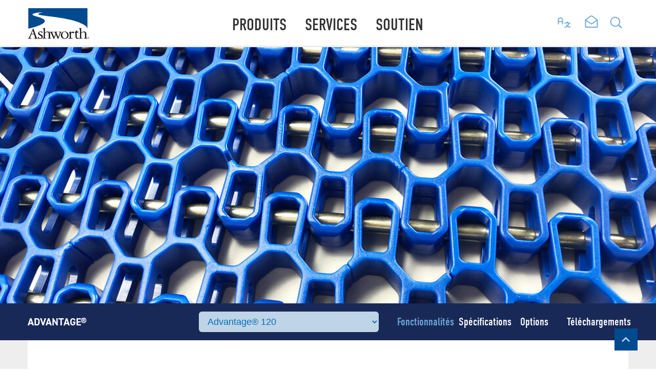

--- FILE ---
content_type: text/html; charset=utf-8
request_url: https://www.ashworth.com/fr/advantage/
body_size: 30961
content:

<!DOCTYPE html>
<html lang="en">
<head>
    <meta name="viewport" content="width=device-width, initial-scale=1">
    <meta name="theme-color" content="#317EFB">



<title>Bande transporteuse Advantage&#xAE; | Ashworth Conveyor Belts</title>
<link rel="canonical" href="https://www.ashworth.com/fr/advantage/">

    <link rel="icon" type="image/x-icon" href="/media/5dkk5dz5/apple-touch-icon.png?width=30&amp;height=30&amp;v=1da498e472aec70" />

    <meta name="description" content="La bande transporteuse spirale et courbe Advantage&#xAE; est certifi&#xE9;e NSF. Id&#xE9;ale pour une utilisation dans les applications de transformation des aliments o&#xF9; la lib&#xE9;ration et la st&#xE9;rilisation des produits sont critiques.">



    <meta property="og:title" content="Bande transporteuse Advantage&#xAE; | Ashworth Conveyor Belts" />


    <meta name="twitter:title" content="Bande transporteuse Advantage&#xAE; | Ashworth Conveyor Belts">


    <meta name="twitter:description" content="La bande transporteuse spirale et courbe Advantage&#xAE; est certifi&#xE9;e NSF. Id&#xE9;ale pour une utilisation dans les applications de transformation des aliments o&#xF9; la lib&#xE9;ration et la st&#xE9;rilisation des produits sont critiques.">



        <link rel="preconnect" href="https://f.vimeocdn.com">
        <link rel="preconnect" href="https://i.vimeocdn.com">
        <link rel="preconnect" href="https://td.doubleclick.net">
        <link rel="preconnect" href="https://googleads.g.doubleclick.net">
        <link rel="preconnect" href="https://www.google.com">
        <link rel="preconnect" href="https://www.googletagmanager.com">
        <link rel="preload" as="style" href="/assets/css/typography.css">
        <link rel="stylesheet" as="style" href="/assets/css/typography.css">
            <link rel="preload" as="style" fetchpriority="auto" href="/sc/39f251cd.244ef858.b9178b67.5a19a92e.2617af97.7f8ea564.a0f9f239.b0ae0d03.c2f49b6d.24a3730d.css.v639045157480349811">
            <link rel="stylesheet" href="/sc/39f251cd.244ef858.b9178b67.5a19a92e.2617af97.7f8ea564.a0f9f239.b0ae0d03.c2f49b6d.24a3730d.css.v639045157480349811">

    <script>window._queue = { onReady: [], onLoad: [] }</script>
    <script src="/assets/js/runtime.js"></script>
    <script src="/assets/js/app.js"></script>
    <script type="module" src="/assets/js/module.js"></script>
    <script defer src="/assets/js/components-smidge.js"></script>
    

            <script fetchpriority="low" defer src="/sc/bafe1c62.7254a077.03d30830.js.v639045157480349811"></script>

    


 


<!-- Google Tag Manager -->
<script  type="text/plain"  data-cookiecategory="necessary">(function(w,d,s,l,i){w[l]=w[l]||[];w[l].push({'gtm.start':
new Date().getTime(),event:'gtm.js'});var f=d.getElementsByTagName(s)[0],
j=d.createElement(s),dl=l!='dataLayer'?'&l='+l:'';j.async=true;j.src=
'https://www.googletagmanager.com/gtm.js?id='+i+dl;f.parentNode.insertBefore(j,f);
})(window,document,'script','dataLayer','GTM-KFP5QV6');</script>
<meta name="google-site-verification" content="CXzReH05Fvl2mqWzQAtdr1LP1Zne5iVZjqAtoGCEjZE" />

<script>
  window.markerConfig = {
    project: '65158adfb39361c4a3ff8f51', 
    source: 'snippet'
  };
</script>

<!-- Google tag (gtag.js) -->
<script async src="https://www.googletagmanager.com/gtag/js?id=AW-449565652">
</script>
<script>
  window.dataLayer = window.dataLayer || [];
  function gtag(){dataLayer.push(arguments);}
  gtag('js', new Date());
 
  gtag('config', 'AW-449565652');
</script>
    
    
</head>
<body>


    <header class="site-nav flex">
        <div class="logo-holder">
                <a href="/fr/" class="logo -static">
                    <img src="/static/svg/Ashworth-logo.svg" alt="Ashworth">
                </a>
        </div>

        <nav class="-s-4 -m-4">
            <ul class="nav-ul -text-center">
                        <li class="">
                            <a href="/fr/product-catalog/" data-first-level-links class="cursor-pointer din-condensed -uppercase">Produits</a>
                            <div class="second-level">
                                <p class="level-title din-condensed -uppercase -s-hide -m-hide -l-hide -xl-hide">Produits</p>
                                <ul>
                                    <li>
                                        <a data-second-level-links href="/fr/product-catalog/" class="din-condensed -uppercase">Tous les produits</a>
                                    </li>
                                            <li>
                                                <a data-second-level-links href="/fr/product-catalog/metal-belts/" class="din-condensed -uppercase">Courroies m&#xE9;talliques</a>
                                                <div class="third-level">
                                                    <a href="/fr/product-catalog/metal-belts/" class="-s-hide -m-hide -l-hide -xl-hide"><p class="level-title din-condensed -uppercase">Courroies m&#xE9;talliques</p></a>
                                                    <ul>
                                                            <li><a href="/fr/product-catalog/metal-belts/metal-spiral-turn-curve-belts/" class="din-condensed -uppercase">Courroies m&#xE9;talliques en spirale et courbe de virage</a></li>
                                                            <li><a href="/fr/product-catalog/metal-belts/metal-straight-running-belts/" class="din-condensed -uppercase">Courroies droites m&#xE9;talliques</a></li>
                                                    </ul>
                                                </div>
                                            </li>
                                            <li>
                                                <a data-second-level-links href="/fr/plastic-conveyor-belts/" class="din-condensed -uppercase">Bandes en Plastique</a>
                                                <div class="third-level">
                                                    <a href="/fr/plastic-conveyor-belts/" class="-s-hide -m-hide -l-hide -xl-hide"><p class="level-title din-condensed -uppercase">Bandes en Plastique</p></a>
                                                    <ul>
                                                            <li><a href="/fr/advantage/" class="din-condensed -uppercase">Advantage&#xAE;</a></li>
                                                            <li><a href="/fr/spiralsurf-belts/" class="din-condensed -uppercase">SpiralSurf&#xAE; Belts</a></li>
                                                            <li><a href="/fr/chemguard/" class="din-condensed -uppercase">ChemGuard&#xAE;</a></li>
                                                            <li><a href="/fr/prestoflex/" class="din-condensed -uppercase">Prestoflex&#xAE;</a></li>
                                                            <li><a href="/fr/omni-lite/" class="din-condensed -uppercase">Omni-Lite&#xAE;</a></li>
                                                            <li><a href="/fr/product-catalog/plastic-conveyor-belts/plastic-posidrive-spiral/" class="din-condensed -uppercase">Plastic PosiDrive Spiral&#xAE;</a></li>
                                                    </ul>
                                                </div>
                                            </li>
                                            <li>
                                                <a data-second-level-links href="/fr/product-catalog/systems/" class="din-condensed -uppercase">Syst&#xE8;mes</a>
                                                <div class="third-level">
                                                    <a href="/fr/product-catalog/systems/" class="-s-hide -m-hide -l-hide -xl-hide"><p class="level-title din-condensed -uppercase">Syst&#xE8;mes</p></a>
                                                    <ul>
                                                            <li><a href="/fr/smartspiral-monitoring-system/" class="din-condensed -uppercase">SmartSpiral&#xAE; Monitoring System</a></li>
                                                            <li><a href="/fr/posidrive-spiral-system/" class="din-condensed -uppercase">PosiDrive Spiral&#xAE; System</a></li>
                                                            <li><a href="/fr/smartoven-monitoring-system-new/" class="din-condensed -uppercase">SmartOven&#xAE; Monitoring System (New)</a></li>
                                                    </ul>
                                                </div>
                                            </li>
                                            <li>
                                                <a data-second-level-links href="/fr/product-catalog/accessories/" class="din-condensed -uppercase">Accessoires</a>
                                                <div class="third-level">
                                                    <a href="/fr/product-catalog/accessories/" class="-s-hide -m-hide -l-hide -xl-hide"><p class="level-title din-condensed -uppercase">Accessoires</p></a>
                                                    <ul>
                                                            <li><a href="/fr/sprockets/" class="din-condensed -uppercase">Sprockets</a></li>
                                                            <li><a href="/fr/toughmat/" class="din-condensed -uppercase">ToughMat&#x2122;</a></li>
                                                            <li><a href="/fr/bedliner/" class="din-condensed -uppercase">Bedliner</a></li>
                                                            <li><a href="/fr/controls/" class="din-condensed -uppercase">Controls</a></li>
                                                            <li><a href="/fr/product-catalog/accessories/rapid-splice/" class="din-condensed -uppercase">Rapid Splice&#xAE;</a></li>
                                                    </ul>
                                                </div>
                                            </li>
                                        <li><a data-second-level-links href="/fr/product-catalog/product-finder/" class="din-condensed -uppercase">Recherche de produits</a></li>
                                </ul>
                            </div>
                        </li>
                        <li class="">
                            <a href="/fr/factory-services/" data-first-level-links class="cursor-pointer din-condensed -uppercase">Services</a>
                        </li>
                        <li class="">
                            <a href="/fr/support/support-options/" data-first-level-links class="cursor-pointer din-condensed -uppercase">Soutien</a>
                                <div class="second-level">
                                    <a href="/fr/support/support-options/"><p class="level-title din-condensed -uppercase -s-hide -m-hide -l-hide -xl-hide">Soutien</p></a>
                                    <ul>
                                            <li class="">
                                                <a data-second-level-links href="/fr/contact-us/" class="din-condensed -uppercase">Contactez-nous</a>
                                                    <div class="third-level">
                                                        <ul>
                                                                <li class="">
                                                                    <a href="/fr/contact-us/north-america/" class="din-condensed -uppercase">Am&#xE9;rique du Nord</a>
                                                                </li>
                                                                <li class="">
                                                                    <a href="/fr/contact-us/central-america-carribean/" class="din-condensed -uppercase">Am&#xE9;rique Centrale et Cara&#xEF;bes</a>
                                                                </li>
                                                                <li class="">
                                                                    <a href="/fr/contact-us/south-america/" class="din-condensed -uppercase">Am&#xE9;rique du Sud</a>
                                                                </li>
                                                                <li class="">
                                                                    <a href="/fr/contact-us/europe/" class="din-condensed -uppercase">Europe</a>
                                                                </li>
                                                                <li class="">
                                                                    <a href="/fr/contact-us/middle-east/" class="din-condensed -uppercase">Moyen-Orient</a>
                                                                </li>
                                                                <li class="">
                                                                    <a href="/fr/contact-us/africa/" class="din-condensed -uppercase">Afrique</a>
                                                                </li>
                                                                <li class="">
                                                                    <a href="/fr/contact-us/asia-pacific/" class="din-condensed -uppercase">Asie - Pacifique</a>
                                                                </li>
                                                                <li class="">
                                                                    <a href="/fr/contact-us/australia-new-zealand/" class="din-condensed -uppercase">Australie et Nouvelle-Z&#xE9;lande</a>
                                                                </li>
                                                        </ul>
                                                    </div>
                                            </li>
                                            <li class="">
                                                <a data-second-level-links href="/fr/support/requests/" class="din-condensed -uppercase">Requ&#xEA;tes</a>
                                                    <div class="third-level">
                                                        <ul>
                                                                <li class="">
                                                                    <a href="/fr/support/requests/" class="din-condensed -uppercase">Toutes les demandes</a>
                                                                </li>
                                                                <li class="">
                                                                    <a href="/fr/support/requests/request-quote/" class="din-condensed -uppercase">Demander un devis</a>
                                                                </li>
                                                                <li class="">
                                                                    <a href="/fr/support/requests/request-factory-service/" class="din-condensed -uppercase">Demander un Factory Service</a>
                                                                </li>
                                                                <li class="">
                                                                    <a href="/fr/support/requests/request-audit/" class="din-condensed -uppercase">Demander un audit</a>
                                                                </li>
                                                                <li class="">
                                                                    <a href="/fr/support/requests/request-catalog/" class="din-condensed -uppercase">Demander un catalogue</a>
                                                                </li>
                                                                <li class="">
                                                                    <a href="/fr/support/requests/request-conveyor-system-review/" class="din-condensed -uppercase">Demander un examen du syst&#xE8;me de convoyeur</a>
                                                                </li>
                                                                <li class="">
                                                                    <a href="/fr/support/requests/request-spiral-tension/" class="din-condensed -uppercase">Demander une tension spirale</a>
                                                                </li>
                                                        </ul>
                                                    </div>
                                            </li>
                                            <li class="">
                                                <a data-second-level-links href="/fr/support/resources/" class="din-condensed -uppercase">Ressources</a>
                                                    <div class="third-level">
                                                        <ul>
                                                                <li class="">
                                                                    <a href="/fr/resource-center/" class="din-condensed -uppercase">Centre de ressources</a>
                                                                </li>
                                                                <li class="">
                                                                    <a href="/fr/support/resources/tools/" class="din-condensed -uppercase">Outils</a>
                                                                </li>
                                                                <li class="">
                                                                    <a href="/fr/support/resources/education/" class="din-condensed -uppercase">&#xC9;ducation</a>
                                                                </li>
                                                        </ul>
                                                    </div>
                                            </li>
                                    </ul>
                                </div>
                        </li>
                        <li class="-s-hide  -m-hide -l-hide -xl-hide">
                            <a href="/fr/about-us/" data-first-level-links class="cursor-pointer din-condensed -uppercase">&#xC0; propos</a>
                        </li>
                        <li class="-s-hide  -m-hide -l-hide -xl-hide">
                            <a href="/fr/careers/" data-first-level-links class="cursor-pointer din-condensed -uppercase">Carri&#xE8;res</a>
                        </li>
                        <li class="-s-hide  -m-hide -l-hide -xl-hide">
                            <a href="/fr/the-feed/" data-first-level-links class="cursor-pointer din-condensed -uppercase">Le flux</a>
                        </li>
            </ul>
        </nav>
        <div class="mobile-nav-btns flex -hright -background-animate -s-hide -m-hide -l-hide -xl-hide">
            <div class="back-btn-holder">
                <button data-back="first-level" class="back-btn flex -text-alt-padless din -hidden" title="Back">
                    <span>
                        <img src="/static/svg/nav-icon-back.svg" />
                    </span>
                    Back
                </button>
            </div>
            <div class="mobile-nav-logo -text-center">
                <a href="/fr/" title="Home">
                    <img src="/static/svg/Ashworth-mark-white.svg" />
                </a>
            </div>
                <div class=" lang-holder ">
                    <button class="lang-btn-mobile button -text-alt-padless din" title="Change Language">
                        <lord-icon src="https://cdn.lordicon.com/lxwhuptv.json"
                                   loading="interaction"
                                   trigger="hover"
                                   colors="primary:#6da9dc"
                                   style="width:32px;height:32px">
                            <img alt="" style="width:30px;height:30px;" src="/static/svg/icon_placeholders/language.svg" />
                        </lord-icon>
                    </button>
                    <div class="lang-dropdown-mobile pos-abs -bg-white -pad-xs -text-left -hidden">
            <button class="button -text-alt-padless -font-size-18 -active" data-language="English (United States)">
                <a class="button -text-alt-padless -font-size-18" href="/advantage/">
                    <span>
                        <img src="/static/culture_flags/en-flag.svg" alt="" width="37" height="20" />
                    </span>
                    en
                </a>
            </button>
            <button class="button -text-alt-padless -font-size-18 -active" data-language="German (Germany)">
                <a class="button -text-alt-padless -font-size-18" href="/de/advantage/">
                    <span>
                        <img src="/static/culture_flags/de-flag.svg" alt="" width="37" height="20" />
                    </span>
                    de
                </a>
            </button>
            <button class="button -text-alt-padless -font-size-18 -active" data-language="Spanish (Spain)">
                <a class="button -text-alt-padless -font-size-18" href="/es/advantage/">
                    <span>
                        <img src="/static/culture_flags/es-flag.svg" alt="" width="37" height="20" />
                    </span>
                    es
                </a>
            </button>
            <button class="button -text-alt-padless -font-size-18 -active" data-language="French (France)">
                <a class="button -text-alt-padless -font-size-18" href="/fr/advantage/">
                    <span>
                        <img src="/static/culture_flags/fr-flag.svg" alt="" width="37" height="20" />
                    </span>
                    fr
                </a>
            </button>
            <button class="button -text-alt-padless -font-size-18 -active" data-language="Italian (Italy)">
                <a class="button -text-alt-padless -font-size-18" href="/it/advantage/">
                    <span>
                        <img src="/static/culture_flags/it-flag.svg" alt="" width="37" height="20" />
                    </span>
                    it
                </a>
            </button>
            <button class="button -text-alt-padless -font-size-18 -active" data-language="Dutch (Netherlands)">
                <a class="button -text-alt-padless -font-size-18" href="/nl/advantage/">
                    <span>
                        <img src="/static/culture_flags/nl-flag.svg" alt="" width="37" height="20" />
                    </span>
                    nl
                </a>
            </button>
            <button class="button -text-alt-padless -font-size-18 -active" data-language="Portuguese (Portugal)">
                <a class="button -text-alt-padless -font-size-18" href="/pt/advantage/">
                    <span>
                        <img src="/static/culture_flags/pt-flag.svg" alt="" width="37" height="20" />
                    </span>
                    pt
                </a>
            </button>
                    </div>
                </div>
            <div class="-text-right m-ham-holder">
                <button class="hamburger -text-alt-padless din pos-rel" title="Mobile Nav">
                    <span class="text">
                        <span>menu</span>
                        <span>close</span>
                    </span>
                    <span class="lines" aria-hidden="true">
                        <span class="line"></span>
                        <span class="line"></span>
                        <span class="line"></span>
                    </span>
                </button>
            </div>
        </div>
        <div class="menu-options flex -text-center -opacity-animate">
            <div>
                <button class="-option search-open -text-alt-padless din flex -vertical" title="Search">
                    <span>
                        <lord-icon src="https://cdn.lordicon.com/xfftupfv.json"
                                   loading="interaction"
                                   trigger="hover"
                                   colors="primary:#6da9dc"
                                   style="width:30px;height:30px">
                            <img alt="" style="width:30px;height:30px;" src="/static/svg/icon_placeholders/search.svg" />
                        </lord-icon>
                    </span>
                    <span class="-s-hide -m-hide -l-hide -xl-hide">Search</span>
                </button>
                <div class="search-input pos-abs -opacity-animate">
                    <div class="flex -wrap-1000">
                        <button class="submit-search button -text-alt-padless" title="Submit Search">
                            <img src="/static/svg/nav-icon-search.svg" alt="search icon" />
                        </button>
                        <input type="text" placeholder="Recherche..." class="-text-center" />
                        <button class="search-close button -text-alt-padless" title="Close Search">
                            <img src="/static/svg/close.svg" />
                        </button>

                    </div>

                </div>
            </div>
                <div>
                    <a href="/fr/contact-us/" class="-option button -text-alt-padless din flex -vertical" title="Contact Us">
                        <lord-icon src="https://cdn.lordicon.com/xlvupfdl.json"
                                   loading="interaction"
                                   trigger="hover"
                                   colors="primary:#6da9dc"
                                   style="width:30px;height:30px">
                            <img alt="" style="width:30px;height:30px;" src="/static/svg/icon_placeholders/mail-envelope.svg" />
                        </lord-icon>
                        <p class="-s-hide -m-hide -l-hide -xl-hide din"><small>Contact</small></p>
                    </a>
                </div>
                <div class="-s-hide -m-hide -l-hide -xl-hide ">
                    <a href="tel:18662041414" class="-option button -text-alt-padless din flex -vertical" title="Appelez maintenant">
                        <span>
                            <img src="/static/svg/nav-icon-call.svg" />
                        </span>
                        <p class="din"><small>Appelez maintenant</small></p>
                    </a>
                </div>
                <div class="-xxs-hide -xs-hide pos-rel">
                    <button class="lang-btn button -text-alt-padless din" title="Change Language">
                        <lord-icon src="https://cdn.lordicon.com/lxwhuptv.json"
                                   loading="interaction"
                                   trigger="hover"
                                   colors="primary:#6da9dc"
                                   style="width:32px;height:32px">
                            <img alt="" style="width:30px;height:30px;" src="/static/svg/icon_placeholders/language.svg" />
                        </lord-icon>

                    </button>
                    <div class="lang-dropdown pos-abs -bg-white -pad-xs -text-left -hidden">
            <button class="button -text-alt-padless -font-size-18 -active" data-language="English (United States)">
                <a class="button -text-alt-padless -font-size-18" href="/advantage/">
                    <span>
                        <img src="/static/culture_flags/en-flag.svg" alt="" width="37" height="20" />
                    </span>
                    en
                </a>
            </button>
            <button class="button -text-alt-padless -font-size-18 -active" data-language="German (Germany)">
                <a class="button -text-alt-padless -font-size-18" href="/de/advantage/">
                    <span>
                        <img src="/static/culture_flags/de-flag.svg" alt="" width="37" height="20" />
                    </span>
                    de
                </a>
            </button>
            <button class="button -text-alt-padless -font-size-18 -active" data-language="Spanish (Spain)">
                <a class="button -text-alt-padless -font-size-18" href="/es/advantage/">
                    <span>
                        <img src="/static/culture_flags/es-flag.svg" alt="" width="37" height="20" />
                    </span>
                    es
                </a>
            </button>
            <button class="button -text-alt-padless -font-size-18 -active" data-language="French (France)">
                <a class="button -text-alt-padless -font-size-18" href="/fr/advantage/">
                    <span>
                        <img src="/static/culture_flags/fr-flag.svg" alt="" width="37" height="20" />
                    </span>
                    fr
                </a>
            </button>
            <button class="button -text-alt-padless -font-size-18 -active" data-language="Italian (Italy)">
                <a class="button -text-alt-padless -font-size-18" href="/it/advantage/">
                    <span>
                        <img src="/static/culture_flags/it-flag.svg" alt="" width="37" height="20" />
                    </span>
                    it
                </a>
            </button>
            <button class="button -text-alt-padless -font-size-18 -active" data-language="Dutch (Netherlands)">
                <a class="button -text-alt-padless -font-size-18" href="/nl/advantage/">
                    <span>
                        <img src="/static/culture_flags/nl-flag.svg" alt="" width="37" height="20" />
                    </span>
                    nl
                </a>
            </button>
            <button class="button -text-alt-padless -font-size-18 -active" data-language="Portuguese (Portugal)">
                <a class="button -text-alt-padless -font-size-18" href="/pt/advantage/">
                    <span>
                        <img src="/static/culture_flags/pt-flag.svg" alt="" width="37" height="20" />
                    </span>
                    pt
                </a>
            </button>
                    </div>
                </div>

        </div>
    </header>
    <script defer>
        window.app.queue.push(function () {
            var menu = new window.app.components.newNavigation("body > .site-nav", "fr");
            window.app.components.reveal.init();

            window.app.onScroll.bindAnimations();
            new window.app.imageSizer();
        });
    </script>


    


<main id="pdp">
    <!-- make this a grid with 12 columns -->
<div class="umb-block-list">


<div class="-xxs-hide -xs-hide    "><div class="umb-block-list">

    <div id="" class="    "  style="">
        <div>
            <div id="slider-9001523c-aac8-4be0-93af-bbcd8b408788"
                 data-slider
                 data-autoplay="false"
                 data-next=""
                 data-previous=""
                 data-pagination=""
                 class="slider pos-rel -fixed-height" style="height:500px">
                <div class="stage ratio -size-16x9">

<div id="" class="  scene" style="">

    <div class="ratio -size-16x9 media" style="" id="">
        <div data-img-auto-size>
                <img loading="lazy" data-image-url="/media/xsjgrlw0/advantageedit2.jpg?v=1da498e9a939d80" data-image-brightness="" alt="Ashworth Advantage&#x2122; Conveyor Belt">
        </div>
    </div>

    

<div id="" class=" pos-abs -middle -center  content      "  style="">
</div>

</div>                </div>


            </div>
        </div>
    </div>
        <script defer>
            //console.log("window.app", window.app)
            window.app.queue.push(function () {
                var sliderEl = document.querySelector("#slider-9001523c-aac8-4be0-93af-bbcd8b408788");
                if (sliderEl != null) {
                    var slider = new app.components.slider(
                        sliderEl,
                        {
                            defaultShowTime: 7000,
                            stack: true,
                            continuous: true
                        });
                }
            });
        </script>


</div>

</div>

<div class="-xxs-show -xs-show -s-hide -m-hide -l-hide -xl-hide   "><div class="umb-block-list">

    <div id="" class="    "  style="">
        <div>
            <div id="slider-6bc6fc44-d5dc-43c9-873c-a8b2101716d8"
                 data-slider
                 data-autoplay="false"
                 data-next=""
                 data-previous=""
                 data-pagination=""
                 class="slider pos-rel " style="">
                <div class="stage ratio -size-16x9">

<div id="" class="  scene" style="">

    <div class="ratio -size-16x9 media" style="" id="">
        <div data-img-auto-size>
                <img loading="lazy" data-image-url="/media/m1uju45k/advantagemarqueeedit1.jpg?v=1da498e9e597f20" data-image-brightness="" alt="Ashworth Advantage&#x2122; Conveyor Belt">
        </div>
    </div>

    

<div id="" class=" pos-abs -middle -center  content      "  style="">
</div>

</div>                </div>


            </div>
        </div>
    </div>
        <script defer>
            //console.log("window.app", window.app)
            window.app.queue.push(function () {
                var sliderEl = document.querySelector("#slider-6bc6fc44-d5dc-43c9-873c-a8b2101716d8");
                if (sliderEl != null) {
                    var slider = new app.components.slider(
                        sliderEl,
                        {
                            defaultShowTime: 7000,
                            stack: true,
                            continuous: true
                        });
                }
            });
        </script>


</div>

</div></div>

    <!-- this is the tab section -->
        <section>
            <div class="product-tabs">
                <!--Desktop tabs hide on mobile-->

                <div class="product-tab-header  -bg-accent1 ">
                    <div class="-wrap-1800 flex">
                        <div class="product-title flex ">
                            <h1 class="-fg-white intro -bold -uppercase">Advantage&#xAE;</h1>
                <p class="sku-selection-title -bold" style="line-height: 1;">S&#xE9;lectionnez une autre option de produit</p>
                <select name="sku-selection" data-sku-selection class=" -font-size-16">
                        <option value="ADV120">Advantage&#xAE; 120</option>
                        <option value="ADV200">Advantage&#xAE; 200</option>
                </select>
                        </div>
                        <div class="tabs-holder flex -xxs-hide -xs-hide -s-hide">
                                <div class="product-tab cursor-pointer -active" data-tab-name="1">
                                    <p class=" din-condensed -fg-white">Fonctionnalit&#xE9;s</p>
                                </div>
                                <div class="product-tab cursor-pointer " data-tab-name="2">
                                    <p class=" din-condensed -fg-white">Sp&#xE9;cifications</p>
                                </div>
                                <div class="product-tab cursor-pointer " data-tab-name="3">
                                    <p class=" din-condensed -fg-white">Options</p>
                                </div>
                                <div class="product-tab cursor-pointer " data-tab-name="4">
                                    <p class=" din-condensed -fg-white">T&#xE9;l&#xE9;chargements</p>
                                </div>
                        </div>
                    </div>
                </div>
                <!--Tab Panes-->
                <div class="pane-holder -bg-tertiary2">
        <section data-variant-pane="ADV120" class="-hidden -bg-white -wrap-1800">
            <!--Pane-->
                <div class="_pane -active" data-accordion-group="1" data-tab-group="1" data-variant-id="ADV120">
                    <!--Mobile accordion header-->
                    <div class="mobile-header-holder -bg-white">
                        <div class="mobile-header pos-rel cursor-pointer" data-accodion-name="1" data-variant-id="ADV120">
                            <p>Fonctionnalit&#xE9;s</p>
                            <svg xmlns="http://www.w3.org/2000/svg" viewBox="0 0 600 600" class="closed"><path d="M599.1 242v117.1h-241v241H241v-241H0V242h241V1h117.1v241h241z" /></svg>
                            <svg xmlns="http://www.w3.org/2000/svg" viewBox="0 0 600 600" class="open"><path d="M599.1 359.1V242H0v117.1h599.1z" /></svg>
                        </div>
                    </div>
                    <!--pane content-->
                    <div class="_pane-content">
<div class="umb-block-list">


<div><div class="umb-block-list">

    <div class="spacer-m"></div>
</div>

</div>

<div class="-fg-subsectional-title-secondary1   "><div class="umb-block-list">



<div class="">
<style>
  .header-main{
  	font-family: "din-2014", Helvetica, Arial, sans-serif;
  }
  
   @media (max-width: 450px){
  	.header-main{
  		font-size: 2.85rem;
	}
  }
</style></div>

    <div id="" style="" class="-pad-xs " >
        <p style="text-align: center; color: #000;" class=""><span class="header din -bold header-main">ADVANTAGE®</span></p>
<p style="text-align: center;" class="-fg-secondary1 -xxs-hide"><span class="sectional-title din-narrow -bold ">TESTÉ. CERTIFIÉ. PLUS SÉCURISÉ.</span></p>
<p style="text-align: center;" class="-fg-secondary1 -xs-hide -s-hide -m-hide -l-hide -xl-hide"><span class="sectional-title din-narrow -bold" style="font-size: 1.75rem; line-height: 2rem;">TESTÉ. CERTIFIÉ. PLUS SÉCURISÉ.</span></p>
    </div>
</div>

</div>
<div class="  -wrap-600   grid -xs-2 -s-4 -m-4 -l-4 -xl-4">



    <div id="" class="card -vertical pos-rel icon-size-80    "  style="">
            <div class="bg">
                
    <div class="ratio -size-1x1 " style="" id="">
        <div data-img-auto-size>
                <img loading="lazy" data-image-url="/media/kdmlaecl/positive-drive-belt-type-alt.svg?rmode=pad&amp;v=1da498ebe31cf50" data-image-brightness="">
        </div>
    </div>

            </div>
        <div class="fg">
            

<div id="" class="       "  style="">
<div class="umb-block-list">

<div>
<p class="-bold      din none -font-size-16 -text-center -fg-primary1" style="">ENTRA&#xCE;NEMENT POSITIF
</p></div>


</div>
</div>
        </div>
    </div>








    <div id="" class="card -vertical pos-rel icon-size-80    "  style="">
            <div class="bg">
                
    <div class="ratio -size-1x1 " style="" id="">
        <div data-img-auto-size>
                <img loading="lazy" data-image-url="/media/m4kn50xl/directional-straight-run_svg.svg?rmode=pad&amp;v=1da498ebd7201c0" data-image-brightness="">
        </div>
    </div>

            </div>
        <div class="fg">
            

<div id="" class="       "  style="">
<div class="umb-block-list">

<div>
<p class="-bold      din none -font-size-16 -text-center -fg-primary1" style="">PARCOURS RECTILIGNE
</p></div>


</div>
</div>
        </div>
    </div>








    <div id="" class="card -vertical pos-rel icon-size-80    "  style="">
            <div class="bg">
                
    <div class="ratio -size-1x1 " style="" id="">
        <div data-img-auto-size>
                <img loading="lazy" data-image-url="/media/aasgyfmg/directional-icons-curve-2.svg?rmode=pad&amp;v=1da498eb6c999a0" data-image-brightness="">
        </div>
    </div>

            </div>
        <div class="fg">
            

<div id="" class="       "  style="">
<div class="umb-block-list">

<div>
<p class="-bold      din none -font-size-16 -text-center -fg-primary1" style="">COURBE
</p></div>


</div>
</div>
        </div>
    </div>








    <div id="" class="card -vertical pos-rel icon-size-80    "  style="">
            <div class="bg">
                
    <div class="ratio -size-1x1 " style="" id="">
        <div data-img-auto-size>
                <img loading="lazy" data-image-url="/media/ldep35tk/hygenic.svg?rmode=pad&amp;v=1da498eae811610" data-image-brightness="">
        </div>
    </div>

            </div>
        <div class="fg">
            

<div id="" class="       "  style="">
<div class="umb-block-list">

<div>
<p class="-bold      din none -font-size-16 -text-center -fg-primary1" style="">HYGI&#xC9;NIQUE
</p></div>


</div>
</div>
        </div>
    </div>






</div>

<div><div class="umb-block-list">

    <div class="spacer-s"></div>
</div>

</div>

<div class="-font-size-36   " style="background: transparent linear-gradient(90deg, #6DA9DC 50%, #004A8F 100%) 0% 0% no-repeat padding-box"><div class="umb-block-list">

    <div class="spacer-l"></div>

    <div id="" style="" class="-fg-white -font-size-36 -wrap-800 -pad-xs " >
        <p style="text-align: center; font-size: 2rem; line-height: 2.25rem;">Non seulement Advantage est solidela première bande hybride métal/plastique, mais c'est aussi la solidepremière bande en spirale à être testée/certifiée NSF ainsi qu'à être approuvée par l'USDA.</p>
    </div>

<div class="-xxs-2  -wrap-600  -space-elements grid -xs-3 -s-3 -m-4 -l-4 -xl-4">

    <div id="" style="" class=" " >
        <p style="text-align: center;"><img src="/media/iiepqyb2/ash-certifications-nsf.png?rmode=max&amp;width=236&amp;height=236" alt="" width="120" height="120"></p>

    </div>

    <div id="" style="" class=" " >
        <p style="text-align: center;"><img src="/media/okcl5hra/ash-certifications-usda-ams.png?rmode=max&amp;width=236&amp;height=236" alt="usda cert" width="120" height="120"></p>

    </div>

    <div id="" style="" class=" " >
        <p style="text-align: center;"><img src="/media/va3ierl1/ash-certifications-eu-2011.png?rmode=max&amp;width=236&amp;height=236" alt="" width="120" height="120"></p>

    </div>

    <div id="" style="" class=" " >
        <p style="text-align: center;"><img src="/media/wgjpgnml/ash-certifications-ce.png?rmode=max&amp;width=236&amp;height=236" alt="" width="120" height="120"></p>

    </div>

</div>
    <div class="spacer-l"></div>
</div>

</div>

<div><div class="umb-block-list">

    <div class="spacer-s"></div>
</div>

</div>

<div><div class="umb-block-list">

    <div id="" style="" class="rte-button -wrap-800 -pad-xs " >
        <h2><span class="title -extra-bold -xxs-hide" style="font-size: 3rem; line-height: 3.25rem; color: #000;">LA PREMIÈRE BANDE TRANSPORTEUSE HYBRIDE MÉTAL/PLASTIQUE</span></h2>
<h2><span class="title -extra-bold -xs-hide -s-hide -m-hide -l-hide -xl-hide" style="font-size: 1.75rem; line-height: 1.75rem; color: #000;">LA PREMIÈRE BANDE TRANSPORTEUSE HYBRIDE MÉTAL/PLASTIQUE</span></h2>
<p style="font-size: 1.5rem; line-height: 1.75rem; color: #6e6e6e;">La conception innovante des nouvelles bandes transporteuses hybrides Advantage combine des liaisons et des modules en acétal avec des tiges rigides en acier inoxydable, ce qui rend les Advantage 120 et 200 idéales pour une utilisation dans les applications de transformation des aliments où la libération des produits et l'assainissement sont critiques. La conception unique facilite un espace ouvert exceptionnellement grand sans compromettre la rigidité et la résistance de la bande. Les bandes à spirale Advantage sont conçues pour les applications de congélation et de refroidissement et présentent des caractéristiques de stérilisation vraiment supérieures grâce à la conception du module ouvert et aux liaisons à double rainure.</p>
<p><a href="/product-catalog/plastic-belts/advantage/?tab=2&amp;variant=ADV120" class="button -secondary-alt » data-anchor= »?tab=2&amp;variant=ADV120" data-anchor="?tab=2&amp;variant=ADV120">TROUVER MON PIGNONTROUVEZ MON PIGNON</a></p>
    </div>
</div>

</div>

<div><div class="umb-block-list">

    <div class="spacer-s"></div>
</div>

</div>

<div class="-font-size-36   " style="background: transparent linear-gradient(90deg, #6DA9DC 50%, #004A8F 100%) 0% 0% no-repeat padding-box"><div class="umb-block-list">

    <div class="spacer-m"></div>

    <div id="" style="" class="-fg-white -font-size-36 -wrap-1000 -pad-xs " >
        <p style="text-align: center; font-size: 3rem; line-height: 3.25rem;">La compétition a été testée, mais seul l'Advantage s'est avéré nettoyable.</p>

    </div>

    <div class="spacer-m"></div>
</div>

</div>

<div><div class="umb-block-list">

    <div class="spacer-s"></div>
</div>

</div>

<div><div class="umb-block-list">

    <div id="" style="" class="-fg-secondary1 " >
        <h2 style="text-align: center;"><span class="subsection-title" style="font-size: 3rem; line-height: 3.25rem;">Fonctionnalités et avantages</span></h2>

    </div>
</div>

</div>

<div><div class="umb-block-list">


    <div  id="" class="card -horizontal flex   -wrap-1000  -xs-stack -s-stack   " style="color: #6E6E6E;">
        
        <div class="-s-1" style="">
<div class="umb-block-list">


<div style="padding: 0 1rem;"><div class="umb-block-list">

    <div id="" style="" class=" " >
        <ul>
<li style="font-size: 1.5rem; line-height: 1.75rem;">Entièrement fendu signifie propre</li>
<li style="font-size: 1.5rem; line-height: 1.75rem;">Testé et certifié selon NSF/3-A/ANSI 14159-3 & EU 10/2011</li>
<li style="font-size: 1.5rem; line-height: 1.75rem; margin-bottom: 0;">Pressions nominales et résistance du faisceau les plus élevées</li>
</ul>

    </div>
</div>

</div></div>
        </div>
        <div class="-s-1" style="">
<div class="umb-block-list">


<div style="padding: 0 1rem;"><div class="umb-block-list">

    <div id="" style="" class=" " >
        <ul>
<li style="font-size: 1.5rem; line-height: 1.75rem;">Plus grande surface ouverte et moins de perte de charge</li>
<li style="font-size: 1.5rem; line-height: 1.75rem;">Pas de taches noires - garanti</li>
<li style="font-size: 1.5rem; line-height: 1.75rem;">Manipulation supérieure des produits, installation et réparation faciles</li>
</ul>

    </div>
</div>

</div></div>
        </div>
    </div>
</div>

</div>

<div><div class="umb-block-list">


<div><div class="umb-block-list">


    <div  id="" class="card -horizontal flex     -xs-stack -s-stack   " style="background: linear-gradient(180deg, rgba(255,255,255,1) 0%, rgba(191,212,230,1) 45%, rgba(191,212,230,1) 55%, rgba(255,255,255,1) 100%);">
        
        <div class="-s-1" style="">
<div class="umb-block-list">


<div><div class="umb-block-list">

    <div id="" style="padding: 0 1rem;" class=" " >
        <p style="text-align: center;"><span class="subtitle din -bold -fg-primary1">DIRECTION</span></p>

    </div>

<div class="-xxs-2 -pad-xs -wrap-600  -space-elements grid -xs-3 -s-3 -m-3 -l-3 -xl-3">

    <div id="" style="padding: 0 .5rem;" class="-fg-primary1 " >
        <p style="text-align: center;"><img style="height: 80px;" src="/media/d00krsra/directional-icons-multi-2.svg?rmode=max&amp;height=500" alt="Multidirectionnel" width="80" height="80"></p>
<p style="text-align: center; white-space: nowrap;"><strong><span class="cutline">MULTI</span></strong></p>
    </div>

    <div id="" style="padding: 0 .5rem;" class="-fg-primary1 " >
        <p style="text-align: center;"><img style="height: 80px;" src="/media/aasgyfmg/directional-icons-curve-2.svg?rmode=max&amp;width=500&amp;height=500" alt="courbe" width="80" height="80"></p>
<p style="text-align: center; white-space: nowrap;"><strong><span class="cutline">COURBE</span></strong></p>
    </div>

    <div id="" style="padding: 0 .5rem;" class="-fg-primary1 " >
        <p style="text-align: center;"><img style="height: 80px;" src="/media/m4kn50xl/directional-straight-run_svg.svg?rmode=max&amp;width=500&amp;height=500" alt="courbe" width="80" height="80"></p>
<p style="text-align: center;"><strong><span class="cutline">PARCOURS RECTILIGNE</span></strong></p>
    </div>

</div>
    <div class="spacer-xs"></div>
</div>

</div></div>
        </div>
        <div class="-s-1" style="">
<div class="umb-block-list">


<div><div class="umb-block-list">

    <div id="" style="padding: 0 1rem;" class="-fg-primary1 " >
        <p style="text-align: center;"><span class="subtitle">APPLICATIONS</span></p>

    </div>

<div class="-xxs-2 -pad-xs -wrap-600  -space-elements grid -xs-3 -s-3 -m-3 -l-3 -xl-3">

    <div id="" style="padding: 0 .5rem;" class="-fg-primary1 " >
        <p style="text-align: center;"><img style="height: 80px;" src="/media/lemokudt/freezer_svg.svg?rmode=max&amp;height=500" alt="congélateur" width="80" height="80"></p>
<p style="text-align: center;"><strong><span class="cutline">CONGÉLATEUR</span></strong></p>
    </div>

    <div id="" style="padding: 0 .5rem;" class="-fg-primary1 " >
        <p style="text-align: center;"><img src="/media/odwlxxjs/proofer_200x200.png?rmode=max&amp;width=203&amp;height=199" alt="étuve" width="80" height="80"></p>
<p style="text-align: center;"><strong><span class="cutline">ÉTUVE</span></strong></p>
    </div>

    <div id="" style="padding: 0 .5rem;" class="-fg-primary1 " >
        <p style="text-align: center;"><img style="height: 80px;" src="/media/bykbn3gh/cooler_svg.svg?rmode=max&amp;width=500&amp;height=500" alt="refroidisseur" width="80" height="80"></p>
<p style="text-align: center;"><strong><span class="cutline">REFROIDISSEUR</span></strong></p>
    </div>

</div>
    <div class="spacer-xs"></div>
</div>

</div></div>
        </div>
    </div>
</div>

</div></div>

</div>

<div class=" -pad-xs  "><div class="umb-block-list">

    <div class="spacer-s"></div>

<div class="-xxs-1  -wrap-1000  -space-elements grid -xs-2 -s-2 -m-2 -l-2 -xl-2">



    <div id="" class="card -vertical pos-rel     "  style="">
            <div class="bg">
                
    <div class="ratio -size-16x9 " style="" id="">
        <div data-img-auto-size>
                <img loading="lazy" data-image-url="/media/nzad2aun/img_20240816_113724.jpg?v=1daf32f510c6430" data-image-brightness="" alt="">
        </div>
    </div>

            </div>
        <div class="fg">
            

<div id="" class="       "  style="">
<div class="umb-block-list">

<div id="" style="" class="      " >
    <p><span class="cutline">l'exposition à la tige et 67 % de la surface ouverte de l'Advantage® 200</span></p>
</div>
</div>
</div>
        </div>
    </div>








    <div id="" class="card -vertical pos-rel     "  style="">
            <div class="bg">
                
    <div class="ratio -size-16x9 " style="" id="">
        <div data-img-auto-size>
                <img loading="lazy" data-image-url="/media/myqmxqk0/advantage_removal-600x446.jpg?v=1da498eb72415b0" data-image-brightness="" alt="Ashworth Advantage&#x2122; Conveyor Belt Removal">
        </div>
    </div>

            </div>
        <div class="fg">
            

<div id="" class="       "  style="">
<div class="umb-block-list">

<div id="" style="" class="      " >
    <p><span class="cutline">Le montage et le démontage sont rapides et faciles, ne nécessitant qu'un tournevis.</span></p>

</div>
</div>
</div>
        </div>
    </div>






</div></div>

</div>

<div><div class="umb-block-list">

<div class="umb-block-list">


<div><div class="umb-block-list">

    <div class="spacer-m"></div>

    <div id="" style="" class="-wrap-1000 -pad-s " >
        <h2 style="text-align: center; color: #000; line-height: 4rem;"><span class="subtitle -xxs-hide -xs-hide -uppercase -font-size-r4">Est-ce que cela répond aux besoins de votre projet ?</span></h2>
<h2 style="text-align: center; color: #000; line-height: 3rem;"><span class="subtitle -xxs-hide -s-hide -m-hide -l-hide -xl-hide -uppercase -font-size-r3">Est-ce que cela répond aux besoins de votre projet ?</span></h2>
<h2 style="text-align: center; color: #000; line-height: 2rem;"><span class="subtitle -xs-hide -s-hide -m-hide -l-hide -xl-hide -uppercase -font-size-r2">Est-ce que cela répond aux besoins de votre projet ?</span></h2>
<p style="text-align: center; color: #69bc29;"><span class="subtitle -xxs-hide -xs-hide -uppercase -line-height-64 -font-size-r4">C'est parti !</span></p>
<p style="text-align: center; color: #69bc29;"><span class="subtitle -xxs-hide -s-hide -m-hide -l-hide -xl-hide -uppercase -font-size-r3 -line-height-48">C'est parti !</span></p>
<p style="text-align: center; color: #69bc29;"><span class="subtitle -xs-hide -s-hide -m-hide -l-hide -xl-hide -uppercase -font-size-r2 -line-height-32" style="font-weight: 900;">C'est parti !</span></p>

    </div>



    <div class="-text-center">
        <a id="" style="" class="button -pad-xs       -callToAction" title="DEMANDER UN DEVIS" href="/fr/support/requests/request-quote/" rel="">DEMANDER UN DEVIS</a>
    </div>

    <div class="spacer-m"></div>
</div>

</div></div>
</div>

</div>

<div><div class="umb-block-list">

<div class="umb-block-list">


<div><div class="umb-block-list">


<div id="rtt-67fcfeb1-983c-4797-b525-80ac7f11e0f7" class="return-to-top cursor-pointer pos-fix -bg-primary1 -fg-primary2" onclick="window.scrollTo({ top: 0, left: 0, behavior: 'smooth'})">
    <svg xmlns="http://www.w3.org/2000/svg" viewBox="0 0 64 64"><path d="M42.7 62.4s.5.7 1.4.8c1 .2 1.8-.6 1.8-.6l4.4-4.5s.7-.8.7-1.7c0-.9-.7-1.6-.7-1.6L27.7 32.3s-.1-.1-.1-.3c0-.2.1-.3.1-.3L50.3 9.2s.7-.7.7-1.6-.7-1.7-.7-1.7l-4.4-4.5s-.8-.7-1.8-.6c-.9.1-1.4.8-1.4.8L13.4 30.9c-.2.2-.4.5-.4 1.1 0 .4.1.8.4 1.1l29.3 29.3z" /></svg>
</div> </div>

</div></div>
</div>

</div></div>
                    </div>
                </div>
                <div class="_pane " data-accordion-group="2" data-tab-group="2" data-variant-id="ADV120">
                    <!--Mobile accordion header-->
                    <div class="mobile-header-holder -bg-white">
                        <div class="mobile-header pos-rel cursor-pointer -active" data-accodion-name="2" data-variant-id="ADV120">
                            <p>Sp&#xE9;cifications</p>
                            <svg xmlns="http://www.w3.org/2000/svg" viewBox="0 0 600 600" class="closed"><path d="M599.1 242v117.1h-241v241H241v-241H0V242h241V1h117.1v241h241z" /></svg>
                            <svg xmlns="http://www.w3.org/2000/svg" viewBox="0 0 600 600" class="open"><path d="M599.1 359.1V242H0v117.1h599.1z" /></svg>
                        </div>
                    </div>
                    <!--pane content-->
                    <div class="_pane-content">
                                    <div class="spt-title -text-center">
                                        <h3 class="din-condensed -fg-secondary1 -font-size-60 -line-height-60" style="hyphens: auto;">Sp&#xE9;cifications techniques</h3>
                <p class="sku-selection-title -bold" style="line-height: 1;">S&#xE9;lectionnez une autre option de produit</p>
                <select name="sku-selection" data-sku-selection class=" -font-size-16">
                        <option value="ADV120">Advantage&#xAE; 120</option>
                        <option value="ADV200">Advantage&#xAE; 200</option>
                </select>
                                    </div>
                                    <div class="table-holder">
                                        <table class="-striped -wrap-1000">
                                            <thead>
                                                <tr>
                                                        <th>Sp&#xE9;cifications techniques</th>
                                                        <th>Unit&#xE9;s</th>
                                                        <th>Advantage&#xAE; 120</th>
                                                </tr>
                                            </thead>
                                            <tbody>
                                                    <tr>
                                                            <td>Rapport de courbe</td>
                                                            <td></td>
                                                            <td>1.5 - 2.8</td>
                                                    </tr>
                                                    <tr>
                                                            <td>Pas</td>
                                                            <td>in. [mm]</td>
                                                            <td>1.18 [30.0]</td>
                                                    </tr>
                                                    <tr>
                                                            <td>Largeurs disponibles&#xA0;: courbe/spirale</td>
                                                            <td>in. [mm]</td>
                                                            <td>8-40 [203-1016]</td>
                                                    </tr>
                                                    <tr>
                                                            <td>Largeurs disponibles&#xA0;: parcours rectiligne</td>
                                                            <td>in. [mm]</td>
                                                            <td>8-60 [203-1524]</td>
                                                    </tr>
                                                    <tr>
                                                            <td>Diam&#xE8;tre/mat&#xE9;riau de la tige</td>
                                                            <td>in. [mm]</td>
                                                            <td>0.192 [4.877] Stainless Steel</td>
                                                    </tr>
                                                    <tr>
                                                            <td>Hauteur de la liaison</td>
                                                            <td>in. [mm]</td>
                                                            <td>0.56 [14.30]</td>
                                                    </tr>
                                                    <tr>
                                                            <td>Temp&#xE9;rature maximale</td>
                                                            <td>&#xB0;F [&#xB0;C]</td>
                                                            <td>180 [82]</td>
                                                    </tr>
                                                    <tr>
                                                            <td>Temp&#xE9;rature minimale</td>
                                                            <td>&#xB0;F [&#xB0;C]</td>
                                                            <td>-50 [-46]</td>
                                                    </tr>
                                                    <tr>
                                                            <td>Zone ouverte</td>
                                                            <td></td>
                                                            <td>58%</td>
                                                    </tr>
                                                    <tr>
                                                            <td>Chute moyenne de pression de l&#x27;air</td>
                                                            <td>in H2O</td>
                                                            <td>0.061</td>
                                                    </tr>
                                                    <tr>
                                                            <td>Maximum Allowable Tension: Curve/Spiral</td>
                                                            <td>lb. [kg]</td>
                                                            <td>200 [91] at 100,000 cycles</td>
                                                    </tr>
                                                    <tr>
                                                            <td>Maximum Allowable Tension: Straight Run</td>
                                                            <td>lb. [kg]</td>
                                                            <td>400 [181] at 100,000 cycles</td>
                                                    </tr>
                                                    <tr>
                                                            <td>M&#xE9;thode d&#x27;entra&#xEE;nement</td>
                                                            <td></td>
                                                            <td>Pignons entra&#xEE;n&#xE9;s sur des liens</td>
                                                    </tr>
                                                    <tr>
                                                            <td>Direction de la courbe</td>
                                                            <td></td>
                                                            <td>Bidirectionnel</td>
                                                    </tr>
                                                    <tr>
                                                            <td>Mode de prise de courbe</td>
                                                            <td></td>
                                                            <td>Le bord int&#xE9;rieur s&#x2019;effondre &#xE0; son tour</td>
                                                    </tr>
                                                    <tr>
                                                            <td>MinTurnRatio</td>
                                                            <td></td>
                                                            <td>2</td>
                                                    </tr>
                                            </tbody>
                                        </table>
                                    </div>
                                    <div class="spacer-s"></div>
<div class="umb-block-list">


<div class="  -wrap-1000 "><div class="umb-block-list">

    <div class="spacer-xs"></div>


        <div id="sp-table--97072e3b-1160-49b9-8566-2b65483b3ee7" class="sprocket-table">
            <div class="sp-title -pad-xs -text-center">
                <h3 class="din-condensed -fg-secondary1 -font-size-60 -line-heigh-60" style="hyphens: auto;">Options de pignon disponibles</h3>

                <div id="accordion-78eb055b00cf49b68f916430d8b72117" class="sp-img sp-content" style="margin-top:0;">
                    <div class="accordions" style="border: 0;">
                        <div class="toggle flex -active" data-reveal="._accordion-78eb055b00cf49b68f916430d8b72117" data-group="78eb055b00cf49b68f916430d8b72117">
                            <p class="-fg-text -text-left" style="line-height: 3.8rem;">R&#xE9;f&#xE9;rence Sprocket</p>
                            <div>
                                <svg version="1.1" id="Layer_1" xmlns="http://www.w3.org/2000/svg" xmlns:xlink="http://www.w3.org/1999/xlink" x="0px" y="0px"
                                     viewBox="0 0 64 64" style="enable-background:new 0 0 64 64;" xml:space="preserve">
                                <g>
                                <path d="M62.4,21.3c0,0,0.7-0.5,0.8-1.4c0.2-1-0.6-1.8-0.6-1.8l-4.5-4.4c0,0-0.8-0.7-1.7-0.7c-0.9,0-1.6,0.7-1.6,0.7L32.3,36.3
		                                c0,0-0.1,0.1-0.3,0.1c-0.2,0-0.3-0.1-0.3-0.1L9.2,13.7c0,0-0.7-0.7-1.6-0.7s-1.7,0.7-1.7,0.7l-4.5,4.4c0,0-0.7,0.8-0.6,1.8
		                                c0.1,0.9,0.8,1.4,0.8,1.4s29.1,29.1,29.3,29.3c0.2,0.2,0.6,0.4,1.1,0.4c0.4,0,0.8-0.1,1.1-0.4C33.6,50.1,62.4,21.3,62.4,21.3z" />
                                        </g>
                                    </svg>
                            </div>
                        </div>
                        <div class="pane _accordion-78eb055b00cf49b68f916430d8b72117 -active">
                            <div class="-s-1 -text-center">
                                <img src="/static/sprocket-spec-diagram.png" alt="Sprocket spec description diagram" />
                            </div>
                        </div>
                    </div>
                </div>
                <p class="-bold -font-size-22">S&#xE9;lectionnez une autre taille de pignon</p>
                <div class="-hidden">
                    <p class="-bold -font-size-22">Select a product</p>
                    <select data-variant-selector class="-wrap-200">
                            <option value="ADV120">ADV120</option>
                    </select>
                </div>            
                
                    <select data-nom-selector data-variant="ADV120" class="-wrap-200 -hidden">
                            <option value="4">4</option>
                            <option value="5">5</option>
                            <option value="6">6</option>
                            <option value="8">8</option>
                    </select>

            </div>
            <div class="  ">
                <div class="spt-holder">
                        <table data-variant="ADV120" class="-hidden">
                            <thead>
                                <tr>
                                    <th>Taille du nom</th>
                                    <th>Montrer</th>
                                    <th>Dent</th>
                                    <th>Diam&#xE8;tre du pas en (mm)</th>
                                    <th>Diam&#xE8;tre du moyeu en (mm)</th>
                                    <th>Al&#xE9;sage Min in (mm)</th>
                                    <th>Al&#xE9;sage Max in (mm)</th>
                                </tr>
                            </thead>
                            <tbody>
                                    <tr data-nom-size="4" class="-hidden">
                                        <td>4</td>
                                        <td>#4 UHMW FI</td>
                                        <td>0</td>
                                        <td>0</td>
                                        <td>3,46 (87,88)</td>
                                        <td>0,75 (19,05)</td>
                                        <td>2,47 (62,74)</td>
                                    </tr>
                                    <tr data-nom-size="4" class="-hidden">
                                        <td>4</td>
                                        <td>#4 UHMW I</td>
                                        <td>0</td>
                                        <td>0</td>
                                        <td>3,46 (87,88)</td>
                                        <td>0,75 (19,05)</td>
                                        <td>2,47 (62,74)</td>
                                    </tr>
                                    <tr data-nom-size="4" class="-hidden">
                                        <td>4</td>
                                        <td>#4-11 Nylon</td>
                                        <td>11</td>
                                        <td>4,19 (106,48)</td>
                                        <td>3,46 (87,88)</td>
                                        <td>0,75 (19,05)</td>
                                        <td>2,72 (69,09)</td>
                                    </tr>
                                    <tr data-nom-size="4" class="-hidden">
                                        <td>4</td>
                                        <td>#4-11 T303</td>
                                        <td>11</td>
                                        <td>4,19 (106,48)</td>
                                        <td>3,46 (87,88)</td>
                                        <td>0</td>
                                        <td>2,72 (69,09)</td>
                                    </tr>
                                    <tr data-nom-size="4" class="-hidden">
                                        <td>4</td>
                                        <td>#4-11 UHMW</td>
                                        <td>11</td>
                                        <td>4,19 (106,43)</td>
                                        <td>3,46 (87,88)</td>
                                        <td>0,75 (19,05)</td>
                                        <td>2,47 (62,74)</td>
                                    </tr>
                                    <tr data-nom-size="4" class="-hidden">
                                        <td>4</td>
                                        <td>#4-11 UHMW</td>
                                        <td>11</td>
                                        <td>4,19 (106,48)</td>
                                        <td>3,46 (87,88)</td>
                                        <td>1,5 (38,1)</td>
                                        <td>2,47 (62,74)</td>
                                    </tr>
                                    <tr data-nom-size="5" class="-hidden">
                                        <td>5</td>
                                        <td>#5 UHMW FI</td>
                                        <td>0</td>
                                        <td>0</td>
                                        <td>4,23 (107,44)</td>
                                        <td>0</td>
                                        <td>3,12 (79,25)</td>
                                    </tr>
                                    <tr data-nom-size="5" class="-hidden">
                                        <td>5</td>
                                        <td>#5 UHMW I</td>
                                        <td>0</td>
                                        <td>0</td>
                                        <td>4,23 (107,44)</td>
                                        <td>0,75 (19,05)</td>
                                        <td>3,12 (79,25)</td>
                                    </tr>
                                    <tr data-nom-size="5" class="-hidden">
                                        <td>5</td>
                                        <td>#5-13 UHMW</td>
                                        <td>13</td>
                                        <td>4,9 (124,46)</td>
                                        <td>4,23 (107,44)</td>
                                        <td>0,75 (19,05)</td>
                                        <td>3,12 (79,25)</td>
                                    </tr>
                                    <tr data-nom-size="5" class="-hidden">
                                        <td>5</td>
                                        <td>#5-14 UHMW</td>
                                        <td>14</td>
                                        <td>5,31 (134,8)</td>
                                        <td>4,61 (117,14)</td>
                                        <td>0</td>
                                        <td>3,5 (88,9)</td>
                                    </tr>
                                    <tr data-nom-size="6" class="-hidden">
                                        <td>6</td>
                                        <td>#6 UHMW FI</td>
                                        <td>0</td>
                                        <td>0</td>
                                        <td>5,38 (136,65)</td>
                                        <td>0,75 (19,05)</td>
                                        <td>4,02 (102,11)</td>
                                    </tr>
                                    <tr data-nom-size="6" class="-hidden">
                                        <td>6</td>
                                        <td>#6 UHMW I</td>
                                        <td>0</td>
                                        <td>0</td>
                                        <td>5,38 (136,65)</td>
                                        <td>0</td>
                                        <td>4,02 (102,11)</td>
                                    </tr>
                                    <tr data-nom-size="6" class="-hidden">
                                        <td>6</td>
                                        <td>#6-16 UHMW</td>
                                        <td>16</td>
                                        <td>6,05 (153,67)</td>
                                        <td>5,38 (136,65)</td>
                                        <td>0,75 (19,05)</td>
                                        <td>4,02 (102,11)</td>
                                    </tr>
                                    <tr data-nom-size="8" class="-hidden">
                                        <td>8</td>
                                        <td>#8 UHMW FI</td>
                                        <td>0</td>
                                        <td>0</td>
                                        <td>7,27 (184,66)</td>
                                        <td>0</td>
                                        <td>5,78 (146,81)</td>
                                    </tr>
                                    <tr data-nom-size="8" class="-hidden">
                                        <td>8</td>
                                        <td>#8 UHMW I</td>
                                        <td>0</td>
                                        <td>0</td>
                                        <td>7,27 (184,66)</td>
                                        <td>0</td>
                                        <td>5,78 (146,81)</td>
                                    </tr>
                                    <tr data-nom-size="8" class="-hidden">
                                        <td>8</td>
                                        <td>#8-20 UHMW</td>
                                        <td>20</td>
                                        <td>7,55 (191,74)</td>
                                        <td>6,89 (175,13)</td>
                                        <td>0</td>
                                        <td>5,41 (137,41)</td>
                                    </tr>
                                    <tr data-nom-size="8" class="-hidden">
                                        <td>8</td>
                                        <td>#8-21 UHMW</td>
                                        <td>20</td>
                                        <td>7,88 (200,23)</td>
                                        <td>7,28 (184,91)</td>
                                        <td>0,75 (19,05)</td>
                                        <td>5,79 (147,07)</td>
                                    </tr>
                            </tbody>
                        </table>
                    


                </div>
                <div class="sp-content flex">
                    <div class="-s-3">
<p>*Les alésages maximaux fournissent une épaisseur de matériau adéquate pour une clavette standard. Spécifiez la taille spéciale à utiliser si nécessaire.</p>



                        <div id="accordion-97072e3b-1160-49b9-8566-2b65483b3ee7">
                            <div class="accordions">
                                <div class="toggle flex" data-reveal="._accordion97072e3b-1160-49b9-8566-2b65483b3ee71" data-group="97072e3b-1160-49b9-8566-2b65483b3ee7">
                                    <h3 class="-s-6 -fg-text">R&#xE9;f&#xE9;rence du mat&#xE9;riau</h3>
                                    <div class="-s-1 -text-right">
                                        <svg version="1.1" id="Layer_1" xmlns="http://www.w3.org/2000/svg" xmlns:xlink="http://www.w3.org/1999/xlink" x="0px" y="0px"
                                             viewBox="0 0 64 64" style="enable-background:new 0 0 64 64;" xml:space="preserve">
                                        <g>
                                        <path d="M62.4,21.3c0,0,0.7-0.5,0.8-1.4c0.2-1-0.6-1.8-0.6-1.8l-4.5-4.4c0,0-0.8-0.7-1.7-0.7c-0.9,0-1.6,0.7-1.6,0.7L32.3,36.3
		                    c0,0-0.1,0.1-0.3,0.1c-0.2,0-0.3-0.1-0.3-0.1L9.2,13.7c0,0-0.7-0.7-1.6-0.7s-1.7,0.7-1.7,0.7l-4.5,4.4c0,0-0.7,0.8-0.6,1.8
		                    c0.1,0.9,0.8,1.4,0.8,1.4s29.1,29.1,29.3,29.3c0.2,0.2,0.6,0.4,1.1,0.4c0.4,0,0.8-0.1,1.1-0.4C33.6,50.1,62.4,21.3,62.4,21.3z" />



                        </g>
                        </svg>
                                    </div>
                                </div>
                                <div class="pane _accordion97072e3b-1160-49b9-8566-2b65483b3ee71">
                                    <ul>
                                        <li style="margin:0.25rem 0">Acetal - polyoxymethylene plastic</li>
                                        <li style="margin:0.25rem 0">Celcon -  acetal copolymer</li>
                                        <li style="margin:0.25rem 0">CI - cast iron</li>
                                        <li style="margin:0.25rem 0">Hardened Steel</li>
                                        <li style="margin:0.25rem 0">Nylon</li>
                                        <li style="margin:0.25rem 0">T303 - stainless steel</li>
                                        <li style="margin:0.25rem 0">T316 - stainless steel</li>
                                        <li style="margin:0.25rem 0">UMHW - polyethylene plastic</li>
                                    </ul>
                                </div>
                            </div>
                        </div>
                    </div>
                </div>
            </div>
        </div>
        <div class="spacer-m"></div>
        <script defer>
            window.app.queue.push(function () {
                var table = document.querySelector("#sp-table--97072e3b-1160-49b9-8566-2b65483b3ee7");
                if (table != null) {
                    var pdpPage = new app.components.sprocketTable(table);
                }
            });
        </script>

</div>

</div>

<div><div class="umb-block-list">

<div class="umb-block-list">


<div><div class="umb-block-list">

    <div class="spacer-m"></div>

    <div id="" style="padding: 0 2rem;" class="-wrap-1000 " >
        <p style="text-align: center; color: #000; line-height: 4rem;"><span class="subtitle -xxs-hide -xs-hide -uppercase -font-size-r4">Besoin d'informations plus détaillées ?</span></p>
<p style="text-align: center; color: #000; line-height: 3rem;"><span class="subtitle -xxs-hide -s-hide -m-hide -l-hide -xl-hide -uppercase -font-size-r3">Besoin d'informations plus détaillées ?</span></p>
<p style="text-align: center; color: #000; line-height: 2rem;"><span class="subtitle -xs-hide -s-hide -m-hide -l-hide -xl-hide -uppercase -font-size-r2" style="font-weight: 900;">Besoin d'informations plus détaillées ?</span></p>

    </div>
</div>

</div></div>



    <div class="-text-center">
        <a id="" style="" class="button -pad-xs       -callToAction" title="PLUS D&#x27;INFORMATIONS" href="/fr/search/?q=Baking%20Bands" rel="">PLUS D&#x27;INFORMATIONS</a>
    </div>

    <div class="spacer-s"></div>
</div>

</div></div>
                    </div>
                </div>
                <div class="_pane " data-accordion-group="3" data-tab-group="3" data-variant-id="ADV120">
                    <!--Mobile accordion header-->
                    <div class="mobile-header-holder -bg-white">
                        <div class="mobile-header pos-rel cursor-pointer" data-accodion-name="3" data-variant-id="ADV120">
                            <p>Options</p>
                            <svg xmlns="http://www.w3.org/2000/svg" viewBox="0 0 600 600" class="closed"><path d="M599.1 242v117.1h-241v241H241v-241H0V242h241V1h117.1v241h241z" /></svg>
                            <svg xmlns="http://www.w3.org/2000/svg" viewBox="0 0 600 600" class="open"><path d="M599.1 359.1V242H0v117.1h599.1z" /></svg>
                        </div>
                    </div>
                    <!--pane content-->
                    <div class="_pane-content">
<div class="umb-block-list">


<div class="  -wrap-1000 "><div class="umb-block-list">

<div class="umb-block-list">


<div><div class="umb-block-list">

    <div class="spacer-m"></div>
</div>

</div>

<div><div class="umb-block-list">

    <div id="" style="" class="-fg-secondary1 " >
        <h2 class="din-condensed -fg-secondary1 -font-size-60 -line-height-60" style="text-align: center;" data-test-id="issue.views.issue-base.foundation.summary.heading" data-testid="issue.views.issue-base.foundation.summary.heading">Options de produit</h2>
    </div>
</div>

</div>

<div><div class="umb-block-list">

    <div class="spacer-s"></div>
</div>

</div></div>

<div class="umb-block-list">

<div class="-xxs-1    -space-elements grid -xs-2 -s-2 -m-3 -l-3 -xl-3" style="padding: 0 1rem;">

<div class="umb-block-list">


<div class=" -pad-xs  "><div class="umb-block-list">
    <div id="" style="" class="    " >
        <div class="circles panes -text-center cutline">
                <div class="_photof1b0f6df26494e54a4d8fedbc77ad0340 -active">

    <div class="ratio -size-16x9 " style="" id="">
        <div data-img-auto-size>
                <img loading="lazy" data-image-url="/media/j0yd0ab5/guard-edges.jpg?v=1da498e74cfa580" data-image-brightness="" alt="Ashworth Guard Edges">
        </div>
    </div>
                    <p class="cutline "></p>
                </div>
        </div>

    </div>
</div>

</div>

<div style="padding: 0 1rem;"><div class="umb-block-list">

    <div id="" style="" class=" " >
        <h2><span class="-bold -font-size-22 -fg-accent1" style="text-transform: uppercase; line-height: 1;">Bords de protection intégrés</span></h2>
<p><span class="intro">Des bords de protection intégrés en option sont moulés dans la liaison et peuvent être installés sur un ou les deux bords de la bande. Disponible en hauteurs de 1/2 pouce et 1  pouce» (12,7 et 25,4 mm).</span></p>

    </div>
</div>

</div></div>
<div class="umb-block-list">


<div class=" -pad-xs  "><div class="umb-block-list">
    <div id="" style="" class="    " >
        <div class="circles panes -text-center cutline">
                <div class="_photo042079da8d7b4affa7b4ab21c0bae92d0 -active">

    <div class="ratio -size-16x9 " style="" id="">
        <div data-img-auto-size>
                <img loading="lazy" data-image-url="/media/jmrcdlrw/adv-lanedivider-001.jpg?v=1da498e71e2e5d0" data-image-brightness="" alt="Ashworth Advantage&#x2122; Conveyor Belt Lane Divider">
        </div>
    </div>
                    <p class="cutline "></p>
                </div>
        </div>

    </div>
</div>

</div>

<div style="padding: 0 1rem;"><div class="umb-block-list">

    <div id="" style="" class=" " >
        <h2><span class="-bold -font-size-22 -fg-accent1" style="text-transform: uppercase; line-height: 1;">Séparateurs de voie</span></h2>
<p><span class="intro">En option, des séparateurs de voie en acier inoxydable ancrés par une tige peuvent être installés à des endroits spécifiés par le client dans la section du module de surface de la bande. Disponible en hauteurs de 1/2 pouce et 1 pouce (12,7 et 25,4 mm).</span></p>

    </div>
</div>

</div></div>
<div class="umb-block-list">


<div class=" -pad-xs  "><div class="umb-block-list">
    <div id="" style="" class="    " >
        <div class="circles panes -text-center cutline">
                <div class="_photof3169a5fd6b348d3bfcc6278930c63170 -active">

    <div class="ratio -size-16x9 " style="" id="">
        <div data-img-auto-size>
                <img loading="lazy" data-image-url="/media/3dobfpaa/advfrictiontop-006.jpg?v=1da498e7188def0" data-image-brightness="" alt="Ashworth Advantage&#x2122; Conveyor Belt Friction Top">
        </div>
    </div>
                    <p class="cutline "></p>
                </div>
        </div>

    </div>
</div>

</div>

<div style="padding: 0 1rem;"><div class="umb-block-list">

    <div id="" style="" class=" " >
        <h2><span class="-bold -font-size-22 -fg-accent1" style="text-transform: uppercase; line-height: 1;">Module supérieur de friction (approuvé par la FDA)</span></h2>
<p><span class="intro">Des modules supérieurs de friction sont disponibles en option pour les bandes Advantage. De couleur grise, les modules supérieurs de friction sont placés dans la section du module de surface de la bande.</span></p>

    </div>
</div>

</div></div>

</div></div>
</div>

</div>

<div><div class="umb-block-list">

<div class="umb-block-list">


<div><div class="umb-block-list">

    <div class="spacer-m"></div>

    <div id="" style="" class="-wrap-1000 -pad-s " >
        <h2 style="text-align: center; color: #000; line-height: 4rem;"><span class="subtitle -xxs-hide -xs-hide -uppercase -font-size-r4">Est-ce que cela répond aux besoins de votre projet ?</span></h2>
<h2 style="text-align: center; color: #000; line-height: 3rem;"><span class="subtitle -xxs-hide -s-hide -m-hide -l-hide -xl-hide -uppercase -font-size-r3">Est-ce que cela répond aux besoins de votre projet ?</span></h2>
<h2 style="text-align: center; color: #000; line-height: 2rem;"><span class="subtitle -xs-hide -s-hide -m-hide -l-hide -xl-hide -uppercase -font-size-r2">Est-ce que cela répond aux besoins de votre projet ?</span></h2>
<p style="text-align: center; color: #69bc29;"><span class="subtitle -xxs-hide -xs-hide -uppercase -line-height-64 -font-size-r4">C'est parti !</span></p>
<p style="text-align: center; color: #69bc29;"><span class="subtitle -xxs-hide -s-hide -m-hide -l-hide -xl-hide -uppercase -font-size-r3 -line-height-48">C'est parti !</span></p>
<p style="text-align: center; color: #69bc29;"><span class="subtitle -xs-hide -s-hide -m-hide -l-hide -xl-hide -uppercase -font-size-r2 -line-height-32" style="font-weight: 900;">C'est parti !</span></p>

    </div>



    <div class="-text-center">
        <a id="" style="" class="button -pad-xs       -callToAction" title="DEMANDER UN DEVIS" href="/fr/support/requests/request-quote/" rel="">DEMANDER UN DEVIS</a>
    </div>

    <div class="spacer-m"></div>
</div>

</div></div>
</div>

</div></div>
                    </div>
                </div>
                <div class="_pane " data-accordion-group="4" data-tab-group="4" data-variant-id="ADV120">
                    <!--Mobile accordion header-->
                    <div class="mobile-header-holder -bg-white">
                        <div class="mobile-header pos-rel cursor-pointer" data-accodion-name="4" data-variant-id="ADV120">
                            <p>T&#xE9;l&#xE9;chargements</p>
                            <svg xmlns="http://www.w3.org/2000/svg" viewBox="0 0 600 600" class="closed"><path d="M599.1 242v117.1h-241v241H241v-241H0V242h241V1h117.1v241h241z" /></svg>
                            <svg xmlns="http://www.w3.org/2000/svg" viewBox="0 0 600 600" class="open"><path d="M599.1 359.1V242H0v117.1h599.1z" /></svg>
                        </div>
                    </div>
                    <!--pane content-->
                    <div class="_pane-content">
                        <div class="spacer-m"></div>
                        <p class="din-condensed -fg-secondary1 -font-size-60 -line-height-60 -text-center" style="hyphens: auto;">T&#xE9;l&#xE9;chargements</p>
                        <div class="pdp-resources -wrap-1400 grid -xxs-1 -xs-1 -s-2 -m-2 -l-2 -xl-2">
                                <div class="">
                                        <p class="-bold -font-size-22 -fg-accent1 -uppercase" style="line-height: 1;">Bulletins techniques</p>
                                        <ul>
                                                    <li class="flex">
                                                        <img src="/static/svg/pdf.svg" alt="pdf icon" />
                                                        <a class="-fg-tertiary3 -font-size-24" href="/fr/resource-center/technical-bulletins/advantage-120-technical-bulletin/">Advantage 120 Technical Bulletin</a>
                                                    </li>
                                                    <li class="flex">
                                                        <img src="/static/svg/pdf.svg" alt="pdf icon" />
                                                        <a class="-fg-tertiary3 -font-size-24" href="/fr/resource-center/technical-bulletins/advantage-200-technical-bulletin/">Advantage 200 Technical Bulletin</a>
                                                    </li>
                                        </ul>
                                </div>
                                <div class="">
                                        <p class="-bold -font-size-22 -fg-accent1 -uppercase" style="line-height: 1;">Instructions d&#x27;installation, de montage et de maintenance</p>
                                        <ul>
                                                    <li class="flex">
                                                        <img src="/static/svg/pdf.svg" alt="pdf icon" />
                                                        <a class="-fg-tertiary3 -font-size-24" href="/fr/resource-center/installation-guides/assembly-instructions-advantage/">Assembly instructions | Advantage</a>
                                                    </li>
                                        </ul>
                                </div>
                                <div class="">
                                        <p class="-bold -font-size-22 -fg-accent1 -uppercase" style="line-height: 1;">Formulaires d&#x27;examen du syst&#xE8;me de convoyeur</p>
                                        <ul>
                                                    <li class="flex">
                                                        <img src="/static/svg/pdf.svg" alt="pdf icon" />
                                                        <a class="-fg-tertiary3 -font-size-24" href="/fr/resource-center/other/turn-curve-data-sheet/">Turn Curve Data Sheet</a>
                                                    </li>
                                                    <li class="flex">
                                                        <img src="/static/svg/pdf.svg" alt="pdf icon" />
                                                        <a class="-fg-tertiary3 -font-size-24" href="/fr/resource-center/other/straight-run-data-sheet/">Straight Run Data Sheet</a>
                                                    </li>
                                        </ul>
                                </div>
                                <div class="">
                                        <p class="-bold -font-size-22 -fg-accent1 -uppercase" style="line-height: 1;">Autres fichiers</p>
                                        <ul>
                                                    <li class="flex">
                                                        <img src="/static/svg/pdf.svg" alt="pdf icon" />
                                                        <a class="-fg-tertiary3 -font-size-24" href="/fr/resource-center/other/fire-safety-warning-for-plastic-belt/">Fire Safety Warning for Plastic Belt</a>
                                                    </li>
                                                    <li class="flex">
                                                        <img src="/static/svg/pdf.svg" alt="pdf icon" />
                                                        <a class="-fg-tertiary3 -font-size-24" href="/fr/resource-center/other/eu-10-2011-declaration-of-compliance/">EU 10-2011 Declaration of Compliance</a>
                                                    </li>
                                                    <li class="flex">
                                                        <img src="/static/svg/pdf.svg" alt="pdf icon" />
                                                        <a class="-fg-tertiary3 -font-size-24" href="/fr/resource-center/other/advantage-belt-testing-report/">Advantage Belt Testing Report</a>
                                                    </li>
                                        </ul>
                                </div>
                                <div class="">
                                        <p class="-bold -font-size-22 -fg-accent1 -uppercase" style="line-height: 1;">Illustrations</p>
                                        <ul>
                                                    <li class="flex">
                                                        <img src="/static/svg/pdf.svg" alt="pdf icon" />
                                                        <a class="-fg-tertiary3 -font-size-24" href="/resource-center/illustrations/adv120-ge/">ADV120 GE</a>
                                                    </li>
                                                    <li class="flex">
                                                        <img src="/static/svg/pdf.svg" alt="pdf icon" />
                                                        <a class="-fg-tertiary3 -font-size-24" href="/resource-center/illustrations/adv120/">ADV120</a>
                                                    </li>
                                                    <li class="flex">
                                                        <img src="/static/svg/pdf.svg" alt="pdf icon" />
                                                        <a class="-fg-tertiary3 -font-size-24" href="/resource-center/illustrations/adv200-1ge/">ADV200 1GE</a>
                                                    </li>
                                                    <li class="flex">
                                                        <img src="/static/svg/pdf.svg" alt="pdf icon" />
                                                        <a class="-fg-tertiary3 -font-size-24" href="/resource-center/illustrations/adv200/">ADV200</a>
                                                    </li>
                                        </ul>
                                </div>
                        </div>
                    </div>
                </div>
        </section>
        <section data-variant-pane="ADV200" class="-hidden -bg-white -wrap-1800">
            <!--Pane-->
                <div class="_pane -active" data-accordion-group="1" data-tab-group="1" data-variant-id="ADV200">
                    <!--Mobile accordion header-->
                    <div class="mobile-header-holder -bg-white">
                        <div class="mobile-header pos-rel cursor-pointer" data-accodion-name="1" data-variant-id="ADV200">
                            <p>Fonctionnalit&#xE9;s</p>
                            <svg xmlns="http://www.w3.org/2000/svg" viewBox="0 0 600 600" class="closed"><path d="M599.1 242v117.1h-241v241H241v-241H0V242h241V1h117.1v241h241z" /></svg>
                            <svg xmlns="http://www.w3.org/2000/svg" viewBox="0 0 600 600" class="open"><path d="M599.1 359.1V242H0v117.1h599.1z" /></svg>
                        </div>
                    </div>
                    <!--pane content-->
                    <div class="_pane-content">
<div class="umb-block-list">


<div><div class="umb-block-list">

    <div class="spacer-m"></div>
</div>

</div>

<div class="-fg-subsectional-title-secondary1   "><div class="umb-block-list">



<div class="">
<style>
  .header-main{
  	font-family: "din-2014", Helvetica, Arial, sans-serif;
  }
  
   @media (max-width: 450px){
  	.header-main{
  		font-size: 2.85rem;
	}
  }
</style></div>

    <div id="" style="" class="-pad-xs " >
        <p style="text-align: center; color: #000;" class=""><span class="header din -bold header-main">ADVANTAGE®</span></p>
<p style="text-align: center;" class="-fg-secondary1 -xxs-hide"><span class="sectional-title din-narrow -bold ">TESTÉ. CERTIFIÉ. PLUS SÉCURISÉ.</span></p>
<p style="text-align: center;" class="-fg-secondary1 -xs-hide -s-hide -m-hide -l-hide -xl-hide"><span class="sectional-title din-narrow -bold" style="font-size: 1.75rem; line-height: 2rem;">TESTÉ. CERTIFIÉ. PLUS SÉCURISÉ.</span></p>
    </div>
</div>

</div>
<div class="  -wrap-600   grid -xs-2 -s-4 -m-4 -l-4 -xl-4">



    <div id="" class="card -vertical pos-rel icon-size-80    "  style="">
            <div class="bg">
                
    <div class="ratio -size-1x1 " style="" id="">
        <div data-img-auto-size>
                <img loading="lazy" data-image-url="/media/kdmlaecl/positive-drive-belt-type-alt.svg?rmode=pad&amp;v=1da498ebe31cf50" data-image-brightness="">
        </div>
    </div>

            </div>
        <div class="fg">
            

<div id="" class="       "  style="">
<div class="umb-block-list">

<div>
<p class="-bold      din none -font-size-16 -text-center -fg-primary1" style="">ENTRA&#xCE;NEMENT POSITIF
</p></div>


</div>
</div>
        </div>
    </div>








    <div id="" class="card -vertical pos-rel icon-size-80    "  style="">
            <div class="bg">
                
    <div class="ratio -size-1x1 " style="" id="">
        <div data-img-auto-size>
                <img loading="lazy" data-image-url="/media/m4kn50xl/directional-straight-run_svg.svg?rmode=pad&amp;v=1da498ebd7201c0" data-image-brightness="">
        </div>
    </div>

            </div>
        <div class="fg">
            

<div id="" class="       "  style="">
<div class="umb-block-list">

<div>
<p class="-bold      din none -font-size-16 -text-center -fg-primary1" style="">PARCOURS RECTILIGNE
</p></div>


</div>
</div>
        </div>
    </div>








    <div id="" class="card -vertical pos-rel icon-size-80    "  style="">
            <div class="bg">
                
    <div class="ratio -size-1x1 " style="" id="">
        <div data-img-auto-size>
                <img loading="lazy" data-image-url="/media/aasgyfmg/directional-icons-curve-2.svg?rmode=pad&amp;v=1da498eb6c999a0" data-image-brightness="">
        </div>
    </div>

            </div>
        <div class="fg">
            

<div id="" class="       "  style="">
<div class="umb-block-list">

<div>
<p class="-bold      din none -font-size-16 -text-center -fg-primary1" style="">COURBE
</p></div>


</div>
</div>
        </div>
    </div>








    <div id="" class="card -vertical pos-rel icon-size-80    "  style="">
            <div class="bg">
                
    <div class="ratio -size-1x1 " style="" id="">
        <div data-img-auto-size>
                <img loading="lazy" data-image-url="/media/ldep35tk/hygenic.svg?rmode=pad&amp;v=1da498eae811610" data-image-brightness="">
        </div>
    </div>

            </div>
        <div class="fg">
            

<div id="" class="       "  style="">
<div class="umb-block-list">

<div>
<p class="-bold      din none -font-size-16 -text-center -fg-primary1" style="">HYGI&#xC9;NIQUE
</p></div>


</div>
</div>
        </div>
    </div>






</div>

<div><div class="umb-block-list">

    <div class="spacer-s"></div>
</div>

</div>

<div class="-font-size-36   " style="background: transparent linear-gradient(90deg, #6DA9DC 50%, #004A8F 100%) 0% 0% no-repeat padding-box"><div class="umb-block-list">

    <div class="spacer-l"></div>

    <div id="" style="" class="-fg-white -font-size-36 -wrap-800 -pad-xs " >
        <p style="text-align: center; font-size: 2rem; line-height: 2.25rem;">Non seulement Advantage est solidela première bande hybride métal/plastique, mais c'est aussi la solidepremière bande en spirale à être testée/certifiée NSF ainsi qu'à être approuvée par l'USDA.</p>
    </div>

<div class="-xxs-2  -wrap-600  -space-elements grid -xs-3 -s-3 -m-4 -l-4 -xl-4">

    <div id="" style="" class=" " >
        <p style="text-align: center;"><img src="/media/iiepqyb2/ash-certifications-nsf.png?rmode=max&amp;width=236&amp;height=236" alt="" width="120" height="120"></p>

    </div>

    <div id="" style="" class=" " >
        <p style="text-align: center;"><img src="/media/okcl5hra/ash-certifications-usda-ams.png?rmode=max&amp;width=236&amp;height=236" alt="usda cert" width="120" height="120"></p>

    </div>

    <div id="" style="" class=" " >
        <p style="text-align: center;"><img src="/media/va3ierl1/ash-certifications-eu-2011.png?rmode=max&amp;width=236&amp;height=236" alt="" width="120" height="120"></p>

    </div>

    <div id="" style="" class=" " >
        <p style="text-align: center;"><img src="/media/wgjpgnml/ash-certifications-ce.png?rmode=max&amp;width=236&amp;height=236" alt="" width="120" height="120"></p>

    </div>

</div>
    <div class="spacer-l"></div>
</div>

</div>

<div><div class="umb-block-list">

    <div class="spacer-s"></div>
</div>

</div>

<div><div class="umb-block-list">

    <div id="" style="" class="rte-button -wrap-800 -pad-xs " >
        <h2><span class="title -extra-bold -xxs-hide" style="font-size: 3rem; line-height: 3.25rem; color: #000;">LA PREMIÈRE BANDE TRANSPORTEUSE HYBRIDE MÉTAL/PLASTIQUE</span></h2>
<h2><span class="title -extra-bold -xs-hide -s-hide -m-hide -l-hide -xl-hide" style="font-size: 1.75rem; line-height: 1.75rem; color: #000;">LA PREMIÈRE BANDE TRANSPORTEUSE HYBRIDE MÉTAL/PLASTIQUE</span></h2>
<p style="font-size: 1.5rem; line-height: 1.75rem; color: #6e6e6e;">La conception innovante des nouvelles bandes transporteuses hybrides Advantage combine des liaisons et des modules en acétal avec des tiges rigides en acier inoxydable, ce qui rend les Advantage 120 et 200 idéales pour une utilisation dans les applications de transformation des aliments où la libération des produits et l'assainissement sont critiques. La conception unique facilite un espace ouvert exceptionnellement grand sans compromettre la rigidité et la résistance de la bande. Les bandes à spirale Advantage sont conçues pour les applications de congélation et de refroidissement et présentent des caractéristiques de stérilisation vraiment supérieures grâce à la conception du module ouvert et aux liaisons à double rainure.</p>
<p><a href="/product-catalog/plastic-belts/advantage/?tab=2&amp;variant=ADV120" class="button -secondary-alt » data-anchor= »?tab=2&amp;variant=ADV120" data-anchor="?tab=2&amp;variant=ADV120">TROUVER MON PIGNONTROUVEZ MON PIGNON</a></p>
    </div>
</div>

</div>

<div><div class="umb-block-list">

    <div class="spacer-s"></div>
</div>

</div>

<div class="-font-size-36   " style="background: transparent linear-gradient(90deg, #6DA9DC 50%, #004A8F 100%) 0% 0% no-repeat padding-box"><div class="umb-block-list">

    <div class="spacer-m"></div>

    <div id="" style="" class="-fg-white -font-size-36 -wrap-1000 -pad-xs " >
        <p style="text-align: center; font-size: 3rem; line-height: 3.25rem;">La compétition a été testée, mais seul l'Advantage s'est avéré nettoyable.</p>

    </div>

    <div class="spacer-m"></div>
</div>

</div>

<div><div class="umb-block-list">

    <div class="spacer-s"></div>
</div>

</div>

<div><div class="umb-block-list">

    <div id="" style="" class="-fg-secondary1 " >
        <h2 style="text-align: center;"><span class="subsection-title" style="font-size: 3rem; line-height: 3.25rem;">Fonctionnalités et avantages</span></h2>

    </div>
</div>

</div>

<div><div class="umb-block-list">


    <div  id="" class="card -horizontal flex   -wrap-1000  -xs-stack -s-stack   " style="color: #6E6E6E;">
        
        <div class="-s-1" style="">
<div class="umb-block-list">


<div style="padding: 0 1rem;"><div class="umb-block-list">

    <div id="" style="" class=" " >
        <ul>
<li style="font-size: 1.5rem; line-height: 1.75rem;">Entièrement fendu signifie propre</li>
<li style="font-size: 1.5rem; line-height: 1.75rem;">Testé et certifié selon NSF/3-A/ANSI 14159-3 & EU 10/2011</li>
<li style="font-size: 1.5rem; line-height: 1.75rem; margin-bottom: 0;">Pressions nominales et résistance du faisceau les plus élevées</li>
</ul>

    </div>
</div>

</div></div>
        </div>
        <div class="-s-1" style="">
<div class="umb-block-list">


<div style="padding: 0 1rem;"><div class="umb-block-list">

    <div id="" style="" class=" " >
        <ul>
<li style="font-size: 1.5rem; line-height: 1.75rem;">Plus grande surface ouverte et moins de perte de charge</li>
<li style="font-size: 1.5rem; line-height: 1.75rem;">Pas de taches noires - garanti</li>
<li style="font-size: 1.5rem; line-height: 1.75rem;">Manipulation supérieure des produits, installation et réparation faciles</li>
</ul>

    </div>
</div>

</div></div>
        </div>
    </div>
</div>

</div>

<div><div class="umb-block-list">


<div><div class="umb-block-list">


    <div  id="" class="card -horizontal flex     -xs-stack -s-stack   " style="background: linear-gradient(180deg, rgba(255,255,255,1) 0%, rgba(191,212,230,1) 45%, rgba(191,212,230,1) 55%, rgba(255,255,255,1) 100%);">
        
        <div class="-s-1" style="">
<div class="umb-block-list">


<div><div class="umb-block-list">

    <div id="" style="padding: 0 1rem;" class=" " >
        <p style="text-align: center;"><span class="subtitle din -bold -fg-primary1">DIRECTION</span></p>

    </div>

<div class="-xxs-2 -pad-xs -wrap-600  -space-elements grid -xs-3 -s-3 -m-3 -l-3 -xl-3">

    <div id="" style="padding: 0 .5rem;" class="-fg-primary1 " >
        <p style="text-align: center;"><img style="height: 80px;" src="/media/d00krsra/directional-icons-multi-2.svg?rmode=max&amp;height=500" alt="Multidirectionnel" width="80" height="80"></p>
<p style="text-align: center; white-space: nowrap;"><strong><span class="cutline">MULTI</span></strong></p>
    </div>

    <div id="" style="padding: 0 .5rem;" class="-fg-primary1 " >
        <p style="text-align: center;"><img style="height: 80px;" src="/media/aasgyfmg/directional-icons-curve-2.svg?rmode=max&amp;width=500&amp;height=500" alt="courbe" width="80" height="80"></p>
<p style="text-align: center; white-space: nowrap;"><strong><span class="cutline">COURBE</span></strong></p>
    </div>

    <div id="" style="padding: 0 .5rem;" class="-fg-primary1 " >
        <p style="text-align: center;"><img style="height: 80px;" src="/media/m4kn50xl/directional-straight-run_svg.svg?rmode=max&amp;width=500&amp;height=500" alt="courbe" width="80" height="80"></p>
<p style="text-align: center;"><strong><span class="cutline">PARCOURS RECTILIGNE</span></strong></p>
    </div>

</div>
    <div class="spacer-xs"></div>
</div>

</div></div>
        </div>
        <div class="-s-1" style="">
<div class="umb-block-list">


<div><div class="umb-block-list">

    <div id="" style="padding: 0 1rem;" class="-fg-primary1 " >
        <p style="text-align: center;"><span class="subtitle">APPLICATIONS</span></p>

    </div>

<div class="-xxs-2 -pad-xs -wrap-600  -space-elements grid -xs-3 -s-3 -m-3 -l-3 -xl-3">

    <div id="" style="padding: 0 .5rem;" class="-fg-primary1 " >
        <p style="text-align: center;"><img style="height: 80px;" src="/media/lemokudt/freezer_svg.svg?rmode=max&amp;height=500" alt="congélateur" width="80" height="80"></p>
<p style="text-align: center;"><strong><span class="cutline">CONGÉLATEUR</span></strong></p>
    </div>

    <div id="" style="padding: 0 .5rem;" class="-fg-primary1 " >
        <p style="text-align: center;"><img src="/media/odwlxxjs/proofer_200x200.png?rmode=max&amp;width=203&amp;height=199" alt="étuve" width="80" height="80"></p>
<p style="text-align: center;"><strong><span class="cutline">ÉTUVE</span></strong></p>
    </div>

    <div id="" style="padding: 0 .5rem;" class="-fg-primary1 " >
        <p style="text-align: center;"><img style="height: 80px;" src="/media/bykbn3gh/cooler_svg.svg?rmode=max&amp;width=500&amp;height=500" alt="refroidisseur" width="80" height="80"></p>
<p style="text-align: center;"><strong><span class="cutline">REFROIDISSEUR</span></strong></p>
    </div>

</div>
    <div class="spacer-xs"></div>
</div>

</div></div>
        </div>
    </div>
</div>

</div></div>

</div>

<div class=" -pad-xs  "><div class="umb-block-list">

    <div class="spacer-s"></div>

<div class="-xxs-1  -wrap-1000  -space-elements grid -xs-2 -s-2 -m-2 -l-2 -xl-2">



    <div id="" class="card -vertical pos-rel     "  style="">
            <div class="bg">
                
    <div class="ratio -size-16x9 " style="" id="">
        <div data-img-auto-size>
                <img loading="lazy" data-image-url="/media/nzad2aun/img_20240816_113724.jpg?v=1daf32f510c6430" data-image-brightness="" alt="">
        </div>
    </div>

            </div>
        <div class="fg">
            

<div id="" class="       "  style="">
<div class="umb-block-list">

<div id="" style="" class="      " >
    <p><span class="cutline">l'exposition à la tige et 67 % de la surface ouverte de l'Advantage® 200</span></p>
</div>
</div>
</div>
        </div>
    </div>








    <div id="" class="card -vertical pos-rel     "  style="">
            <div class="bg">
                
    <div class="ratio -size-16x9 " style="" id="">
        <div data-img-auto-size>
                <img loading="lazy" data-image-url="/media/myqmxqk0/advantage_removal-600x446.jpg?v=1da498eb72415b0" data-image-brightness="" alt="Ashworth Advantage&#x2122; Conveyor Belt Removal">
        </div>
    </div>

            </div>
        <div class="fg">
            

<div id="" class="       "  style="">
<div class="umb-block-list">

<div id="" style="" class="      " >
    <p><span class="cutline">Le montage et le démontage sont rapides et faciles, ne nécessitant qu'un tournevis.</span></p>

</div>
</div>
</div>
        </div>
    </div>






</div></div>

</div>

<div><div class="umb-block-list">

<div class="umb-block-list">


<div><div class="umb-block-list">

    <div class="spacer-m"></div>

    <div id="" style="" class="-wrap-1000 -pad-s " >
        <h2 style="text-align: center; color: #000; line-height: 4rem;"><span class="subtitle -xxs-hide -xs-hide -uppercase -font-size-r4">Est-ce que cela répond aux besoins de votre projet ?</span></h2>
<h2 style="text-align: center; color: #000; line-height: 3rem;"><span class="subtitle -xxs-hide -s-hide -m-hide -l-hide -xl-hide -uppercase -font-size-r3">Est-ce que cela répond aux besoins de votre projet ?</span></h2>
<h2 style="text-align: center; color: #000; line-height: 2rem;"><span class="subtitle -xs-hide -s-hide -m-hide -l-hide -xl-hide -uppercase -font-size-r2">Est-ce que cela répond aux besoins de votre projet ?</span></h2>
<p style="text-align: center; color: #69bc29;"><span class="subtitle -xxs-hide -xs-hide -uppercase -line-height-64 -font-size-r4">C'est parti !</span></p>
<p style="text-align: center; color: #69bc29;"><span class="subtitle -xxs-hide -s-hide -m-hide -l-hide -xl-hide -uppercase -font-size-r3 -line-height-48">C'est parti !</span></p>
<p style="text-align: center; color: #69bc29;"><span class="subtitle -xs-hide -s-hide -m-hide -l-hide -xl-hide -uppercase -font-size-r2 -line-height-32" style="font-weight: 900;">C'est parti !</span></p>

    </div>



    <div class="-text-center">
        <a id="" style="" class="button -pad-xs       -callToAction" title="DEMANDER UN DEVIS" href="/fr/support/requests/request-quote/" rel="">DEMANDER UN DEVIS</a>
    </div>

    <div class="spacer-m"></div>
</div>

</div></div>
</div>

</div>

<div><div class="umb-block-list">

<div class="umb-block-list">


<div><div class="umb-block-list">


<div id="rtt-41917a3e-4b18-4a77-8bbb-0cf546993b78" class="return-to-top cursor-pointer pos-fix -bg-primary1 -fg-primary2" onclick="window.scrollTo({ top: 0, left: 0, behavior: 'smooth'})">
    <svg xmlns="http://www.w3.org/2000/svg" viewBox="0 0 64 64"><path d="M42.7 62.4s.5.7 1.4.8c1 .2 1.8-.6 1.8-.6l4.4-4.5s.7-.8.7-1.7c0-.9-.7-1.6-.7-1.6L27.7 32.3s-.1-.1-.1-.3c0-.2.1-.3.1-.3L50.3 9.2s.7-.7.7-1.6-.7-1.7-.7-1.7l-4.4-4.5s-.8-.7-1.8-.6c-.9.1-1.4.8-1.4.8L13.4 30.9c-.2.2-.4.5-.4 1.1 0 .4.1.8.4 1.1l29.3 29.3z" /></svg>
</div> </div>

</div></div>
</div>

</div></div>
                    </div>
                </div>
                <div class="_pane " data-accordion-group="2" data-tab-group="2" data-variant-id="ADV200">
                    <!--Mobile accordion header-->
                    <div class="mobile-header-holder -bg-white">
                        <div class="mobile-header pos-rel cursor-pointer -active" data-accodion-name="2" data-variant-id="ADV200">
                            <p>Sp&#xE9;cifications</p>
                            <svg xmlns="http://www.w3.org/2000/svg" viewBox="0 0 600 600" class="closed"><path d="M599.1 242v117.1h-241v241H241v-241H0V242h241V1h117.1v241h241z" /></svg>
                            <svg xmlns="http://www.w3.org/2000/svg" viewBox="0 0 600 600" class="open"><path d="M599.1 359.1V242H0v117.1h599.1z" /></svg>
                        </div>
                    </div>
                    <!--pane content-->
                    <div class="_pane-content">
                                    <div class="spt-title -text-center">
                                        <h3 class="din-condensed -fg-secondary1 -font-size-60 -line-height-60" style="hyphens: auto;">Sp&#xE9;cifications techniques</h3>
                <p class="sku-selection-title -bold" style="line-height: 1;">S&#xE9;lectionnez une autre option de produit</p>
                <select name="sku-selection" data-sku-selection class=" -font-size-16">
                        <option value="ADV120">Advantage&#xAE; 120</option>
                        <option value="ADV200">Advantage&#xAE; 200</option>
                </select>
                                    </div>
                                    <div class="table-holder">
                                        <table class="-striped -wrap-1000">
                                            <thead>
                                                <tr>
                                                        <th>Sp&#xE9;cifications techniques</th>
                                                        <th>Unit&#xE9;s</th>
                                                        <th>Advantage&#xAE; 200</th>
                                                </tr>
                                            </thead>
                                            <tbody>
                                                    <tr>
                                                            <td>Rapport de courbe</td>
                                                            <td></td>
                                                            <td>1.5 - 2.8</td>
                                                    </tr>
                                                    <tr>
                                                            <td>Pas</td>
                                                            <td>in. [mm]</td>
                                                            <td>2.00 [50.8]</td>
                                                    </tr>
                                                    <tr>
                                                            <td>Largeurs disponibles&#xA0;: courbe/spirale</td>
                                                            <td>in. [mm]</td>
                                                            <td>10-40 [254-1016]</td>
                                                    </tr>
                                                    <tr>
                                                            <td>Largeurs disponibles&#xA0;: parcours rectiligne</td>
                                                            <td>in. [mm]</td>
                                                            <td>10-60 [254-1524]</td>
                                                    </tr>
                                                    <tr>
                                                            <td>Diam&#xE8;tre/mat&#xE9;riau de la tige</td>
                                                            <td>in. [mm]</td>
                                                            <td>0.236 [5.994] Stainless Steel</td>
                                                    </tr>
                                                    <tr>
                                                            <td>Hauteur de la liaison</td>
                                                            <td>in. [mm]</td>
                                                            <td>0.56 [14.30]</td>
                                                    </tr>
                                                    <tr>
                                                            <td>Temp&#xE9;rature maximale</td>
                                                            <td>&#xB0;F [&#xB0;C]</td>
                                                            <td>180 [82]</td>
                                                    </tr>
                                                    <tr>
                                                            <td>Temp&#xE9;rature minimale</td>
                                                            <td>&#xB0;F [&#xB0;C]</td>
                                                            <td>-50 [-46]</td>
                                                    </tr>
                                                    <tr>
                                                            <td>Zone ouverte</td>
                                                            <td></td>
                                                            <td>60%</td>
                                                    </tr>
                                                    <tr>
                                                            <td>Chute moyenne de pression de l&#x27;air</td>
                                                            <td>in H2O</td>
                                                            <td>0.042</td>
                                                    </tr>
                                                    <tr>
                                                            <td>Maximum Allowable Tension: Curve/Spiral</td>
                                                            <td>lb. [kg]</td>
                                                            <td>300 [136] at 100,000 cycles</td>
                                                    </tr>
                                                    <tr>
                                                            <td>Maximum Allowable Tension: Straight Run</td>
                                                            <td>lb. [kg]</td>
                                                            <td>600 [272] at 100,000 cycles</td>
                                                    </tr>
                                                    <tr>
                                                            <td>M&#xE9;thode d&#x27;entra&#xEE;nement</td>
                                                            <td></td>
                                                            <td>Pignons entra&#xEE;n&#xE9;s sur des liens</td>
                                                    </tr>
                                                    <tr>
                                                            <td>Direction de la courbe</td>
                                                            <td></td>
                                                            <td>Bidirectionnel</td>
                                                    </tr>
                                                    <tr>
                                                            <td>Mode de prise de courbe</td>
                                                            <td></td>
                                                            <td>Le bord int&#xE9;rieur s&#x2019;effondre &#xE0; son tour</td>
                                                    </tr>
                                                    <tr>
                                                            <td>MinTurnRatio</td>
                                                            <td></td>
                                                            <td>2</td>
                                                    </tr>
                                            </tbody>
                                        </table>
                                    </div>
                                    <div class="spacer-s"></div>
<div class="umb-block-list">


<div class="  -wrap-1000 "><div class="umb-block-list">

    <div class="spacer-xs"></div>


        <div id="sp-table--5ab9fd37-6739-46c7-afff-2720db94aa01" class="sprocket-table">
            <div class="sp-title -pad-xs -text-center">
                <h3 class="din-condensed -fg-secondary1 -font-size-60 -line-heigh-60" style="hyphens: auto;">Options de pignon disponibles</h3>

                <div id="accordion-bb9f7242ab28457a9b5606b3e20e77cf" class="sp-img sp-content" style="margin-top:0;">
                    <div class="accordions" style="border: 0;">
                        <div class="toggle flex -active" data-reveal="._accordion-bb9f7242ab28457a9b5606b3e20e77cf" data-group="bb9f7242ab28457a9b5606b3e20e77cf">
                            <p class="-fg-text -text-left" style="line-height: 3.8rem;">R&#xE9;f&#xE9;rence Sprocket</p>
                            <div>
                                <svg version="1.1" id="Layer_1" xmlns="http://www.w3.org/2000/svg" xmlns:xlink="http://www.w3.org/1999/xlink" x="0px" y="0px"
                                     viewBox="0 0 64 64" style="enable-background:new 0 0 64 64;" xml:space="preserve">
                                <g>
                                <path d="M62.4,21.3c0,0,0.7-0.5,0.8-1.4c0.2-1-0.6-1.8-0.6-1.8l-4.5-4.4c0,0-0.8-0.7-1.7-0.7c-0.9,0-1.6,0.7-1.6,0.7L32.3,36.3
		                                c0,0-0.1,0.1-0.3,0.1c-0.2,0-0.3-0.1-0.3-0.1L9.2,13.7c0,0-0.7-0.7-1.6-0.7s-1.7,0.7-1.7,0.7l-4.5,4.4c0,0-0.7,0.8-0.6,1.8
		                                c0.1,0.9,0.8,1.4,0.8,1.4s29.1,29.1,29.3,29.3c0.2,0.2,0.6,0.4,1.1,0.4c0.4,0,0.8-0.1,1.1-0.4C33.6,50.1,62.4,21.3,62.4,21.3z" />
                                        </g>
                                    </svg>
                            </div>
                        </div>
                        <div class="pane _accordion-bb9f7242ab28457a9b5606b3e20e77cf -active">
                            <div class="-s-1 -text-center">
                                <img src="/static/sprocket-spec-diagram.png" alt="Sprocket spec description diagram" />
                            </div>
                        </div>
                    </div>
                </div>
                <p class="-bold -font-size-22">S&#xE9;lectionnez une autre taille de pignon</p>
                <div class="-hidden">
                    <p class="-bold -font-size-22">Select a product</p>
                    <select data-variant-selector class="-wrap-200">
                            <option value="ADV200">ADV200</option>
                    </select>
                </div>            
                
                    <select data-nom-selector data-variant="ADV200" class="-wrap-200 -hidden">
                            <option value="6">6</option>
                            <option value="8">8</option>
                    </select>

            </div>
            <div class="  ">
                <div class="spt-holder">
                        <table data-variant="ADV200" class="-hidden">
                            <thead>
                                <tr>
                                    <th>Taille du nom</th>
                                    <th>Montrer</th>
                                    <th>Dent</th>
                                    <th>Diam&#xE8;tre du pas en (mm)</th>
                                    <th>Diam&#xE8;tre du moyeu en (mm)</th>
                                    <th>Al&#xE9;sage Min in (mm)</th>
                                    <th>Al&#xE9;sage Max in (mm)</th>
                                </tr>
                            </thead>
                            <tbody>
                                    <tr data-nom-size="6" class="-hidden">
                                        <td>6</td>
                                        <td>#6 UHMW FI</td>
                                        <td>0</td>
                                        <td>0</td>
                                        <td>5,59 (141,99)</td>
                                        <td>0</td>
                                        <td>4,23 (107,44)</td>
                                    </tr>
                                    <tr data-nom-size="6" class="-hidden">
                                        <td>6</td>
                                        <td>#6 UHMW I</td>
                                        <td>0</td>
                                        <td>0</td>
                                        <td>5,59 (141,99)</td>
                                        <td>0</td>
                                        <td>4,23 (107,44)</td>
                                    </tr>
                                    <tr data-nom-size="6" class="-hidden">
                                        <td>6</td>
                                        <td>#6-10 UHMW</td>
                                        <td>10</td>
                                        <td>6,47 (164,34)</td>
                                        <td>5,59 (141,99)</td>
                                        <td>0,75 (19,05)</td>
                                        <td>4,23 (107,44)</td>
                                    </tr>
                                    <tr data-nom-size="6" class="-hidden">
                                        <td>6</td>
                                        <td>#6-10 UHMW Split L</td>
                                        <td>10</td>
                                        <td>6,47 (164,39)</td>
                                        <td>5,59 (142,09)</td>
                                        <td>0</td>
                                        <td>4,23 (107,44)</td>
                                    </tr>
                                    <tr data-nom-size="6" class="-hidden">
                                        <td>6</td>
                                        <td>#6-10 UHMW Split R</td>
                                        <td>10</td>
                                        <td>6,47 (164,39)</td>
                                        <td>5,59 (142,09)</td>
                                        <td>0</td>
                                        <td>4,23 (107,44)</td>
                                    </tr>
                                    <tr data-nom-size="8" class="-hidden">
                                        <td>8</td>
                                        <td>#8 UHMW FI</td>
                                        <td>0</td>
                                        <td>0</td>
                                        <td>7,55 (191,77)</td>
                                        <td>0</td>
                                        <td>5,82 (147,83)</td>
                                    </tr>
                                    <tr data-nom-size="8" class="-hidden">
                                        <td>8</td>
                                        <td>#8 UHMW I</td>
                                        <td>0</td>
                                        <td>0</td>
                                        <td>7,55 (191,77)</td>
                                        <td>0</td>
                                        <td>5,82 (147,83)</td>
                                    </tr>
                                    <tr data-nom-size="8" class="-hidden">
                                        <td>8</td>
                                        <td>#8-13 T303 (Not Recommended)</td>
                                        <td>13</td>
                                        <td>8,36 (212,29)</td>
                                        <td>7,55 (191,82)</td>
                                        <td>0</td>
                                        <td>6,07 (154,18)</td>
                                    </tr>
                                    <tr data-nom-size="8" class="-hidden">
                                        <td>8</td>
                                        <td>#8-13 UHMW</td>
                                        <td>13</td>
                                        <td>8,36 (212,29)</td>
                                        <td>7,55 (191,82)</td>
                                        <td>0</td>
                                        <td>5,82 (147,83)</td>
                                    </tr>
                                    <tr data-nom-size="8" class="-hidden">
                                        <td>8</td>
                                        <td>#8-13 UHMW Split</td>
                                        <td>10</td>
                                        <td>8,36 (212,29)</td>
                                        <td>7,44 (189,03)</td>
                                        <td>0</td>
                                        <td>3,09 (78,59)</td>
                                    </tr>
                            </tbody>
                        </table>
                    


                </div>
                <div class="sp-content flex">
                    <div class="-s-3">
<p>*Les alésages maximaux fournissent une épaisseur de matériau adéquate pour une clavette standard. Spécifiez la taille spéciale à utiliser si nécessaire.</p>



                        <div id="accordion-5ab9fd37-6739-46c7-afff-2720db94aa01">
                            <div class="accordions">
                                <div class="toggle flex" data-reveal="._accordion5ab9fd37-6739-46c7-afff-2720db94aa011" data-group="5ab9fd37-6739-46c7-afff-2720db94aa01">
                                    <h3 class="-s-6 -fg-text">R&#xE9;f&#xE9;rence du mat&#xE9;riau</h3>
                                    <div class="-s-1 -text-right">
                                        <svg version="1.1" id="Layer_1" xmlns="http://www.w3.org/2000/svg" xmlns:xlink="http://www.w3.org/1999/xlink" x="0px" y="0px"
                                             viewBox="0 0 64 64" style="enable-background:new 0 0 64 64;" xml:space="preserve">
                                        <g>
                                        <path d="M62.4,21.3c0,0,0.7-0.5,0.8-1.4c0.2-1-0.6-1.8-0.6-1.8l-4.5-4.4c0,0-0.8-0.7-1.7-0.7c-0.9,0-1.6,0.7-1.6,0.7L32.3,36.3
		                    c0,0-0.1,0.1-0.3,0.1c-0.2,0-0.3-0.1-0.3-0.1L9.2,13.7c0,0-0.7-0.7-1.6-0.7s-1.7,0.7-1.7,0.7l-4.5,4.4c0,0-0.7,0.8-0.6,1.8
		                    c0.1,0.9,0.8,1.4,0.8,1.4s29.1,29.1,29.3,29.3c0.2,0.2,0.6,0.4,1.1,0.4c0.4,0,0.8-0.1,1.1-0.4C33.6,50.1,62.4,21.3,62.4,21.3z" />



                        </g>
                        </svg>
                                    </div>
                                </div>
                                <div class="pane _accordion5ab9fd37-6739-46c7-afff-2720db94aa011">
                                    <ul>
                                        <li style="margin:0.25rem 0">Acetal - polyoxymethylene plastic</li>
                                        <li style="margin:0.25rem 0">Celcon -  acetal copolymer</li>
                                        <li style="margin:0.25rem 0">CI - cast iron</li>
                                        <li style="margin:0.25rem 0">Hardened Steel</li>
                                        <li style="margin:0.25rem 0">Nylon</li>
                                        <li style="margin:0.25rem 0">T303 - stainless steel</li>
                                        <li style="margin:0.25rem 0">T316 - stainless steel</li>
                                        <li style="margin:0.25rem 0">UMHW - polyethylene plastic</li>
                                    </ul>
                                </div>
                            </div>
                        </div>
                    </div>
                </div>
            </div>
        </div>
        <div class="spacer-m"></div>
        <script defer>
            window.app.queue.push(function () {
                var table = document.querySelector("#sp-table--5ab9fd37-6739-46c7-afff-2720db94aa01");
                if (table != null) {
                    var pdpPage = new app.components.sprocketTable(table);
                }
            });
        </script>

</div>

</div>

<div><div class="umb-block-list">

<div class="umb-block-list">


<div><div class="umb-block-list">

    <div class="spacer-m"></div>

    <div id="" style="padding: 0 2rem;" class="-wrap-1000 " >
        <p style="text-align: center; color: #000; line-height: 4rem;"><span class="subtitle -xxs-hide -xs-hide -uppercase -font-size-r4">Besoin d'informations plus détaillées ?</span></p>
<p style="text-align: center; color: #000; line-height: 3rem;"><span class="subtitle -xxs-hide -s-hide -m-hide -l-hide -xl-hide -uppercase -font-size-r3">Besoin d'informations plus détaillées ?</span></p>
<p style="text-align: center; color: #000; line-height: 2rem;"><span class="subtitle -xs-hide -s-hide -m-hide -l-hide -xl-hide -uppercase -font-size-r2" style="font-weight: 900;">Besoin d'informations plus détaillées ?</span></p>

    </div>
</div>

</div></div>
</div>

</div>

<div><div class="umb-block-list">



    <div class="-text-center">
        <a id="" style="" class="button -pad-xs       -callToAction" title="PLUS D&#x27;INFORMATIONS" href="/fr/search/?q=Advantage" rel="">PLUS D&#x27;INFORMATIONS</a>
    </div>
</div>

</div></div>
                    </div>
                </div>
                <div class="_pane " data-accordion-group="3" data-tab-group="3" data-variant-id="ADV200">
                    <!--Mobile accordion header-->
                    <div class="mobile-header-holder -bg-white">
                        <div class="mobile-header pos-rel cursor-pointer" data-accodion-name="3" data-variant-id="ADV200">
                            <p>Options</p>
                            <svg xmlns="http://www.w3.org/2000/svg" viewBox="0 0 600 600" class="closed"><path d="M599.1 242v117.1h-241v241H241v-241H0V242h241V1h117.1v241h241z" /></svg>
                            <svg xmlns="http://www.w3.org/2000/svg" viewBox="0 0 600 600" class="open"><path d="M599.1 359.1V242H0v117.1h599.1z" /></svg>
                        </div>
                    </div>
                    <!--pane content-->
                    <div class="_pane-content">
<div class="umb-block-list">


<div class="  -wrap-1000 "><div class="umb-block-list">

<div class="umb-block-list">


<div><div class="umb-block-list">

    <div class="spacer-m"></div>
</div>

</div>

<div><div class="umb-block-list">

    <div id="" style="" class="-fg-secondary1 " >
        <h2 class="din-condensed -fg-secondary1 -font-size-60 -line-height-60" style="text-align: center;" data-test-id="issue.views.issue-base.foundation.summary.heading" data-testid="issue.views.issue-base.foundation.summary.heading">Options de produit</h2>
    </div>
</div>

</div>

<div><div class="umb-block-list">

    <div class="spacer-s"></div>
</div>

</div></div>

<div class="umb-block-list">

<div class="-xxs-1    -space-elements grid -xs-2 -s-2 -m-3 -l-3 -xl-3" style="padding: 0 1rem;">

<div class="umb-block-list">


<div class=" -pad-xs  "><div class="umb-block-list">
    <div id="" style="" class="    " >
        <div class="circles panes -text-center cutline">
                <div class="_photoa42aa911a3314c17b2f7111e2caba9100 -active">

    <div class="ratio -size-16x9 " style="" id="">
        <div data-img-auto-size>
                <img loading="lazy" data-image-url="/media/j0yd0ab5/guard-edges.jpg?v=1da498e74cfa580" data-image-brightness="" alt="Ashworth Guard Edges">
        </div>
    </div>
                    <p class="cutline "></p>
                </div>
        </div>

    </div>
</div>

</div>

<div style="padding: 0 1rem;"><div class="umb-block-list">

    <div id="" style="" class=" " >
        <h2><span class="-bold -font-size-22 -fg-accent1" style="text-transform: uppercase; line-height: 1;">Bords de protection intégrés</span></h2>
<p><span class="intro">Des bords de protection intégrés en option sont moulés dans la liaison et peuvent être installés sur un ou les deux bords de la bande. Disponible en hauteurs de 1/2 pouce et 1  pouce» (12,7 et 25,4 mm).</span></p>

    </div>
</div>

</div></div>
<div class="umb-block-list">


<div class=" -pad-xs  "><div class="umb-block-list">
    <div id="" style="" class="    " >
        <div class="circles panes -text-center cutline">
                <div class="_photod0823bcfa7f543c98ff70726d01588fb0 -active">

    <div class="ratio -size-16x9 " style="" id="">
        <div data-img-auto-size>
                <img loading="lazy" data-image-url="/media/jmrcdlrw/adv-lanedivider-001.jpg?v=1da498e71e2e5d0" data-image-brightness="" alt="Ashworth Advantage&#x2122; Conveyor Belt Lane Divider">
        </div>
    </div>
                    <p class="cutline "></p>
                </div>
        </div>

    </div>
</div>

</div>

<div style="padding: 0 1rem;"><div class="umb-block-list">

    <div id="" style="" class=" " >
        <h2><span class="-bold -font-size-22 -fg-accent1" style="text-transform: uppercase; line-height: 1;">Séparateurs de voie</span></h2>
<p><span class="intro">En option, des séparateurs de voie en acier inoxydable ancrés par une tige peuvent être installés à des endroits spécifiés par le client dans la section du module de surface de la bande. Disponible en hauteurs de 1/2 pouce et 1 pouce (12,7 et 25,4 mm).</span></p>

    </div>
</div>

</div></div>
<div class="umb-block-list">


<div class=" -pad-xs  "><div class="umb-block-list">
    <div id="" style="" class="    " >
        <div class="circles panes -text-center cutline">
                <div class="_photocc32fce47b004f8badbef830d65a38190 -active">

    <div class="ratio -size-16x9 " style="" id="">
        <div data-img-auto-size>
                <img loading="lazy" data-image-url="/media/3dobfpaa/advfrictiontop-006.jpg?v=1da498e7188def0" data-image-brightness="" alt="Ashworth Advantage&#x2122; Conveyor Belt Friction Top">
        </div>
    </div>
                    <p class="cutline "></p>
                </div>
        </div>

    </div>
</div>

</div>

<div style="padding: 0 1rem;"><div class="umb-block-list">

    <div id="" style="" class=" " >
        <h2><span class="-bold -font-size-22 -fg-accent1" style="text-transform: uppercase; line-height: 1;">Module supérieur de friction (approuvé par la FDA)</span></h2>
<p><span class="intro">Des modules supérieurs de friction sont disponibles en option pour les bandes Advantage. De couleur grise, les modules supérieurs de friction sont placés dans la section du module de surface de la bande.</span></p>

    </div>
</div>

</div></div>

</div></div>
</div>

</div>

<div><div class="umb-block-list">

<div class="umb-block-list">


<div><div class="umb-block-list">

    <div class="spacer-m"></div>

    <div id="" style="" class="-wrap-1000 -pad-s " >
        <h2 style="text-align: center; color: #000; line-height: 4rem;"><span class="subtitle -xxs-hide -xs-hide -uppercase -font-size-r4">Est-ce que cela répond aux besoins de votre projet ?</span></h2>
<h2 style="text-align: center; color: #000; line-height: 3rem;"><span class="subtitle -xxs-hide -s-hide -m-hide -l-hide -xl-hide -uppercase -font-size-r3">Est-ce que cela répond aux besoins de votre projet ?</span></h2>
<h2 style="text-align: center; color: #000; line-height: 2rem;"><span class="subtitle -xs-hide -s-hide -m-hide -l-hide -xl-hide -uppercase -font-size-r2">Est-ce que cela répond aux besoins de votre projet ?</span></h2>
<p style="text-align: center; color: #69bc29;"><span class="subtitle -xxs-hide -xs-hide -uppercase -line-height-64 -font-size-r4">C'est parti !</span></p>
<p style="text-align: center; color: #69bc29;"><span class="subtitle -xxs-hide -s-hide -m-hide -l-hide -xl-hide -uppercase -font-size-r3 -line-height-48">C'est parti !</span></p>
<p style="text-align: center; color: #69bc29;"><span class="subtitle -xs-hide -s-hide -m-hide -l-hide -xl-hide -uppercase -font-size-r2 -line-height-32" style="font-weight: 900;">C'est parti !</span></p>

    </div>



    <div class="-text-center">
        <a id="" style="" class="button -pad-xs       -callToAction" title="DEMANDER UN DEVIS" href="/fr/support/requests/request-quote/" rel="">DEMANDER UN DEVIS</a>
    </div>

    <div class="spacer-m"></div>
</div>

</div></div>
</div>

</div></div>
                    </div>
                </div>
                <div class="_pane " data-accordion-group="4" data-tab-group="4" data-variant-id="ADV200">
                    <!--Mobile accordion header-->
                    <div class="mobile-header-holder -bg-white">
                        <div class="mobile-header pos-rel cursor-pointer" data-accodion-name="4" data-variant-id="ADV200">
                            <p>T&#xE9;l&#xE9;chargements</p>
                            <svg xmlns="http://www.w3.org/2000/svg" viewBox="0 0 600 600" class="closed"><path d="M599.1 242v117.1h-241v241H241v-241H0V242h241V1h117.1v241h241z" /></svg>
                            <svg xmlns="http://www.w3.org/2000/svg" viewBox="0 0 600 600" class="open"><path d="M599.1 359.1V242H0v117.1h599.1z" /></svg>
                        </div>
                    </div>
                    <!--pane content-->
                    <div class="_pane-content">
                        <div class="spacer-m"></div>
                        <p class="din-condensed -fg-secondary1 -font-size-60 -line-height-60 -text-center" style="hyphens: auto;">T&#xE9;l&#xE9;chargements</p>
                        <div class="pdp-resources -wrap-1400 grid -xxs-1 -xs-1 -s-2 -m-2 -l-2 -xl-2">
                                <div class="">
                                        <p class="-bold -font-size-22 -fg-accent1 -uppercase" style="line-height: 1;">Bulletins techniques</p>
                                        <ul>
                                                    <li class="flex">
                                                        <img src="/static/svg/pdf.svg" alt="pdf icon" />
                                                        <a class="-fg-tertiary3 -font-size-24" href="/fr/resource-center/technical-bulletins/advantage-120-technical-bulletin/">Advantage 120 Technical Bulletin</a>
                                                    </li>
                                                    <li class="flex">
                                                        <img src="/static/svg/pdf.svg" alt="pdf icon" />
                                                        <a class="-fg-tertiary3 -font-size-24" href="/fr/resource-center/technical-bulletins/advantage-200-technical-bulletin/">Advantage 200 Technical Bulletin</a>
                                                    </li>
                                        </ul>
                                </div>
                                <div class="">
                                        <p class="-bold -font-size-22 -fg-accent1 -uppercase" style="line-height: 1;">Instructions d&#x27;installation, de montage et de maintenance</p>
                                        <ul>
                                                    <li class="flex">
                                                        <img src="/static/svg/pdf.svg" alt="pdf icon" />
                                                        <a class="-fg-tertiary3 -font-size-24" href="/fr/resource-center/installation-guides/assembly-instructions-advantage/">Assembly instructions | Advantage</a>
                                                    </li>
                                        </ul>
                                </div>
                                <div class="">
                                        <p class="-bold -font-size-22 -fg-accent1 -uppercase" style="line-height: 1;">Formulaires d&#x27;examen du syst&#xE8;me de convoyeur</p>
                                        <ul>
                                                    <li class="flex">
                                                        <img src="/static/svg/pdf.svg" alt="pdf icon" />
                                                        <a class="-fg-tertiary3 -font-size-24" href="/fr/resource-center/other/turn-curve-data-sheet/">Turn Curve Data Sheet</a>
                                                    </li>
                                                    <li class="flex">
                                                        <img src="/static/svg/pdf.svg" alt="pdf icon" />
                                                        <a class="-fg-tertiary3 -font-size-24" href="/fr/resource-center/other/straight-run-data-sheet/">Straight Run Data Sheet</a>
                                                    </li>
                                        </ul>
                                </div>
                                <div class="">
                                        <p class="-bold -font-size-22 -fg-accent1 -uppercase" style="line-height: 1;">Autres fichiers</p>
                                        <ul>
                                                    <li class="flex">
                                                        <img src="/static/svg/pdf.svg" alt="pdf icon" />
                                                        <a class="-fg-tertiary3 -font-size-24" href="/fr/resource-center/other/fire-safety-warning-for-plastic-belt/">Fire Safety Warning for Plastic Belt</a>
                                                    </li>
                                                    <li class="flex">
                                                        <img src="/static/svg/pdf.svg" alt="pdf icon" />
                                                        <a class="-fg-tertiary3 -font-size-24" href="/fr/resource-center/other/eu-10-2011-declaration-of-compliance/">EU 10-2011 Declaration of Compliance</a>
                                                    </li>
                                                    <li class="flex">
                                                        <img src="/static/svg/pdf.svg" alt="pdf icon" />
                                                        <a class="-fg-tertiary3 -font-size-24" href="/fr/resource-center/other/advantage-belt-testing-report/">Advantage Belt Testing Report</a>
                                                    </li>
                                        </ul>
                                </div>
                                <div class="">
                                        <p class="-bold -font-size-22 -fg-accent1 -uppercase" style="line-height: 1;">Illustrations</p>
                                        <ul>
                                                    <li class="flex">
                                                        <img src="/static/svg/pdf.svg" alt="pdf icon" />
                                                        <a class="-fg-tertiary3 -font-size-24" href="/resource-center/illustrations/adv120-ge/">ADV120 GE</a>
                                                    </li>
                                                    <li class="flex">
                                                        <img src="/static/svg/pdf.svg" alt="pdf icon" />
                                                        <a class="-fg-tertiary3 -font-size-24" href="/resource-center/illustrations/adv120/">ADV120</a>
                                                    </li>
                                                    <li class="flex">
                                                        <img src="/static/svg/pdf.svg" alt="pdf icon" />
                                                        <a class="-fg-tertiary3 -font-size-24" href="/resource-center/illustrations/adv200-1ge/">ADV200 1GE</a>
                                                    </li>
                                                    <li class="flex">
                                                        <img src="/static/svg/pdf.svg" alt="pdf icon" />
                                                        <a class="-fg-tertiary3 -font-size-24" href="/resource-center/illustrations/adv200/">ADV200</a>
                                                    </li>
                                        </ul>
                                </div>
                        </div>
                    </div>
                </div>
        </section>
                </div>
            </div>
        </section>

        <div class="product-finder">
            <div class="category-section">
                <div class="-text-center -wrap-600 -pad-xs">
                    <h2 class="title -bold -fg-primary1 -uppercase">Produits connexes</h2>
                </div>
                    <div class="grid -xxs-1 -xs-2 -s-3 -m-4 -wrap-1400 -text-center">

<div class="grid-spacer  ">
    <div class="outer-container pos-rel cursor-pointer">
        <div class="inner-container  -bg-white">
            <div class=" -category-card">
                    <div class="img-container ratio -size-265">
                        <div data-img-auto-size>
                            <img loading="lazy" data-image-url="/media/lxtluqvt/ashworth_spiralsurf_2in_closeup.jpg?rxy=0.5025551407570682,0.5787810267742433&amp;v=1da49b22f455450" alt="" />
                        </div>
                    </div>
                <div class="card-text -text-center">
                    <p class="subtitle -font-size-24 din-condensed -fg-secondary1">SpiralSurf&#xAE; Belts</p>
                        <p class="card-description">Courroies SpiralSurf&#xAE; pour applications de tension, de courbe de rotation et de course droite</p>
                </div>
                <a class="-expand -click" href="/fr/spiralsurf-belts/" aria-label="SpiralSurf&#xAE; Belts"></a>
            </div>

        </div>
            <button class="button intro din-condensed -category-btn -bg-white">Afficher les options de produit</button>
    </div>
</div>
<div class="grid-spacer  ">
    <div class="outer-container pos-rel cursor-pointer">
        <div class="inner-container  -bg-white">
            <div class=" -category-card">
                    <div class="img-container ratio -size-265">
                        <div data-img-auto-size>
                            <img loading="lazy" data-image-url="/media/ekqjr41o/chemguard_340x265.jpg?v=1da498ed94e6c30" alt="" />
                        </div>
                    </div>
                <div class="card-text -text-center">
                    <p class="subtitle -font-size-24 din-condensed -fg-secondary1">ChemGuard&#xAE;</p>
                        <p class="card-description">Une bande transporteuse modulaire enti&#xE8;rement en plastique avec une construction unique sans connecteur sp&#xE9;cialement con&#xE7;ue pour une stabilit&#xE9; &#xE0; long terme.</p>
                </div>
                <a class="-expand -click" href="/fr/chemguard/" aria-label="ChemGuard&#xAE;"></a>
            </div>

        </div>
            <button class="button intro din-condensed -category-btn -bg-white">Afficher les options de produit</button>
    </div>
</div>
<div class="grid-spacer  ">
    <div class="outer-container pos-rel cursor-pointer">
        <div class="inner-container  -bg-white">
            <div class=" -category-card">
                    <div class="img-container ratio -size-265">
                        <div data-img-auto-size>
                            <img loading="lazy" data-image-url="/media/mqfnwctl/prestoflex_2.jpeg?v=1da498ea26606b0" alt="" />
                        </div>
                    </div>
                <div class="card-text -text-center">
                    <p class="subtitle -font-size-24 din-condensed -fg-secondary1">Prestoflex&#xAE;</p>
                        <p class="card-description">Montage facile et r&#xE9;paration avec une construction sans connecteur unique</p>
                </div>
                <a class="-expand -click" href="/fr/prestoflex/" aria-label="Prestoflex&#xAE;"></a>
            </div>

        </div>
            <button class="button intro din-condensed -category-btn -bg-white">Afficher les options de produit</button>
    </div>
</div>
<div class="grid-spacer  ">
    <div class="outer-container pos-rel cursor-pointer">
        <div class="inner-container  -bg-white">
            <div class=" -category-card">
                    <div class="img-container ratio -size-265">
                        <div data-img-auto-size>
                            <img loading="lazy" data-image-url="/media/huqbi3wq/omni-lite_340x265.jpg?v=1da498e6fc3af50" alt="" />
                        </div>
                    </div>
                <div class="card-text -text-center">
                    <p class="subtitle -font-size-24 din-condensed -fg-secondary1">Omni-Lite&#xAE;</p>
                        <p class="card-description">Une surface de transport en plastique de faible masse &#xE0; d&#xE9;gagement facile avec la haute r&#xE9;sistance d&#x27;une bande de base en acier inoxydable.</p>
                </div>
                <a class="-expand -click" href="/fr/omni-lite/" aria-label="Omni-Lite&#xAE;"></a>
            </div>

        </div>
            <button class="button intro din-condensed -category-btn -bg-white">Afficher les options de produit</button>
    </div>
</div>                    </div>
            </div>
        </div>
</main>

<script defer>
    window.app.queue.push(function () {
        var product = document.querySelector("#pdp");
        if (product != null) {
            var pdpPage = new app.components.pdp(product);
        }
    });
</script>


    
<!-- Google Tag Manager (noscript) -->
<noscript><iframe src="https://www.googletagmanager.com/ns.html?id=GTM-KFP5QV6"
height="0" width="0" style="display:none;visibility:hidden"></iframe></noscript>
<!-- End Google Tag Manager (noscript) -->
<div class="umb-block-list">

<div class="  -wrap-400   grid -xs-5 -s-5 -m-5 -l-5 -xl-5">

    <div id="" style="" class="-wrap-200 " >
        <p style="text-align: center;"><a rel="noopener" href="https://www.facebook.com/AshworthBros/" target="_blank"><img src="/media/drbopt5d/social-facebook.jpg?rmode=max&amp;width=40&amp;height=40" alt="" width="40" height="40"></a></p>
    </div>

    <div id="" style="" class=" " >
        <p style="text-align: center;"><a rel="noopener" href="https://twitter.com/AshworthBros" target="_blank"><img src="/media/t43nlwso/x.svg?rmode=max&amp;width=32&amp;height=32" alt="" width="32" height="32"></a></p>
    </div>

    <div id="" style="" class=" " >
        <p style="text-align: center;"><a rel="noopener" href="https://www.linkedin.com/company/ashworth-bros--inc-" target="_blank"><img src="/media/zx5phcmb/social-linkedin.jpg?rmode=max&amp;width=40&amp;height=40" alt="" width="40" height="40"></a></p>
    </div>

    <div id="" style="" class=" " >
        <p style="text-align: center;"><a rel="noopener noreferrer" href="https://www.instagram.com/ashworthbelting/" target="_blank"><img src="/media/kwfl1tyb/social-instagram_40x40.jpg?rmode=max&amp;width=40&amp;height=40" alt="Ashworth Brothers Instagram" width="40" height="40"></a></p>
    </div>

    <div id="" style="" class=" " >
        <p style="text-align: center;"><a rel="noopener noreferrer" href="https://vimeo.com/ashworthbrosinc" target="_blank"><img src="/media/xpelcmo2/social-vimeo_40x40.jpg?rmode=max&amp;width=40&amp;height=40" alt="Ashworth Brothers Vimeo" width="40" height="40"></a></p>
    </div>

</div></div>
        <footer class="-bg-accent1 -fg-white">
            <div class="-wrap-1400 grid -xs-1 -s-4 -m-4 -l-4">
                <div class="f-col-1">
                    <div class="logo">
                        <a href="/">
                            <img src="/static/svg/Ashworth-logo-white-text.svg" alt="Ashworth" />
                        </a>
                    </div>
                </div>
                    <div class="f-col-2">
                        <ul>
                                <li>
                                    <a href="/fr/about-us/" class="-fg-white">&#xC0; propos de nous</a>
                                </li>
                                <li>
                                    <a href="/fr/careers/" class="-fg-white">Carri&#xE8;res</a>
                                </li>
                                <li>
                                    <a href="/fr/the-feed/" class="-fg-white">Actualit&#xE9;s et articles</a>
                                </li>
                        </ul>
                    </div>
                <div class="f-col-3">
                    <ul>
                                <li>
                                    <a href="/fr/contact-us/" class="-fg-white">Contactez-nous</a>
                                </li>
                                <li>
                                    <a href="tel:18006824594" class="-fg-white">USA: &#x2B;1-800-682-4594</a>
                                </li>
                                <li>
                                    <a href="tel:441384355000" class="-fg-white">UK: &#x2B;44-1384-355000</a>
                                </li>
                                <li>
                                    <a href="tel:31205813220" class="-fg-white">NL: &#x2B;31-20-5813220</a>
                                </li>
                    </ul>
                </div>
                <div class=" footer-cta f-col-4 -xxs-hide -xs-hide">
                    <p class=" -text-center subtitle din-condensed">Obtenez le soutien dont vous avez besoin</p>
                        <a href="/fr/support/requests/request-audit/" class="button -callToAction -font-size-20">Demander un audit</a>

                </div>
            </div>
            <div class="f-legal-links -wrap-1400">
                <p class="cutline -light">Ashworth Bros., Inc. © 2026</p>
                    <div class="cutline -light footer-bottom-nav">
                            <a href="/fr/disclaimer/" class="-fg-white">Clause de non-responsabilit&#xE9;</a>
                            <a href="/fr/privacy-policy/" class="-fg-white">Politique de confidentialit&#xE9;</a>
                            <a href="/fr/terms-of-use/" class="-fg-white">Conditions d&#x27;utilisation</a>
                            <a href="/fr/about-us/ashworth-certifications/" class="-fg-white">Certifications</a>
                            <a href="/fr/terms-of-sale/" class="-fg-white" target="">Conditions g&#xE9;n&#xE9;rales de vente</a>
                    </div>
            </div>
        </footer>



<script>
    window.addEventListener('load', function () {
        var cc = initCookieConsent();
        cc.run({
            current_lang: 'en',
            autoclear_cookies: true,                 
            page_scripts: true,                      
            remove_cookie_tables: true,      
            gui_options: {
                consent_modal: {
                    layout: 'cloud', 
                    position: 'bottom center', 
                    transition: 'slide', 
                    swap_buttons: false           
                },
                settings_modal: {
                    layout: 'box', 
                    position: 'left', 
                    transition: 'slide'
                }
            },
            languages: {
                'en': {
                    consent_modal: {
                        title: 'Nous utilisons des cookies',
                        description: 'Ce site utilise des cookies essentiels pour assurer son bon fonctionnement et des cookies de suivi pour comprendre comment vous interagissez avec lui. Ce dernier ne sera fixé qu'après consentement. <button type="button" data-cc="c-settings" class="cc-link">Ajuster les param&#xE8;tres</button>',
                        primary_btn: {
                            text: 'Accepter tout',
                            role: 'accept_all'             
                        },
                        secondary_btn: {
                            text: 'Tout rejeter',
                            role: 'accept_necessary'       
                        }
                    },
                    settings_modal: {
                        title: 'Préférences en matière de cookies',
                        save_settings_btn: 'Enregistrer les param&#xE8;tres',
                        accept_all_btn: 'Accepter tout',
                        reject_all_btn: 'Tout rejeter',
                        close_btn_label: 'Fermer',
                        blocks: [
                            {
                                title: 'Utilisation des cookies',
                                description: 'J'utilise des cookies pour assurer les fonctionnalités de base du site Web et pour améliorer votre expérience en ligne. Vous pouvez choisir pour chaque catégorie de vous inscrire / de vous désinscrire quand vous le souhaitez. Pour plus de détails sur les cookies et autres données sensibles, veuillez lire l'intégralité de la  » class="cc-link">privacy policy</a>politique de confidentialité.'
                            }, {
                                title: 'Cookies strictement n&#xE9;cessaires',
                                description: 'Ces cookies sont indispensables au bon fonctionnement de mon site internet. Sans ces cookies, le site Web ne fonctionnerait pas correctement',
                                toggle: {
                                    value: 'necessary',
                                    enabled: true,
                                    readonly: true        
                                }
                            }, {
                                title: 'Cookies de performance et d&#x27;analyse',
                                description: 'Ces cookies permettent au site Web de se souvenir des choix que vous avez faits dans le passé',
                                toggle: {
                                    value: 'analytics',    
                                    enabled: true,
                                    readonly: false
                                }
                            }, {
                                title: 'Cookies publicitaires et de ciblage',
                                description: 'Ces cookies collectent des informations sur la façon dont vous utilisez le site Web, les pages que vous avez visitées et les liens sur lesquels vous avez cliqué. Toutes les données sont anonymisées et ne peuvent pas être utilisées pour vous identifier',
                                toggle: {
                                    value: 'targeting',
                                    enabled: true,
                                    readonly: false
                                }
                            }
                        ]
                    }
                }
            }
        });
    });
</script>    <svg xmlns="http://www.w3.org/2000/svg" style="display:none;"> 
    <symbol id="close" viewBox="0 0 600 600"><path d="M-556.8 508.3zM378.8 300L589 89.8l-70.1-70-210.1 210.1L81.1 2.3 11 72.3 238.7 300 11 527.7l70.1 70 227.6-227.6 210.2 210.2 70.1-70.1z" /></symbol>
    <symbol id="chevron-right" viewBox="0 0 600 600"><path d="M-556.8 508.3zM288.8 4.5l116.4 295.8-115.7 295-94.7.3 116-295.3-116-295.4 94-.4z" /></symbol>
    <symbol id="chevron-left" viewBox="0 0 600 600"><path d="M-556.8 508.3zm868-503.8l94 .5-116 295.3 116 295.3-94.7-.3-115.7-295L311.2 4.5z" /></symbol>
    <symbol id="certificate" viewBox="0 0 600 600"><path d="M-556.8 508.3zm933-502.8c-76.5 0-138.5 62-138.5 138.5s62 138.5 138.5 138.5 138.5-62 138.5-138.5S452.7 5.5 376.2 5.5zm13.4 306.9v282L237.4 442.2 85.3 594.5v-457h121.9v6.7c.1 93.3 75.7 168.9 169 169 5.1 0 9.1-.4 13.4-.8z" /></symbol>
    <symbol id="cart" viewBox="0 0 600 600"><path d="M-556.8 508.3zm1101.1-30h.1c27 0 48.8 21.9 48.8 48.8 0 27-21.9 48.8-48.8 48.8-27 0-48.8-21.9-48.8-48.8 0-13.2 5.3-25.2 13.8-34H271.1c8.3 8.7 13.4 20.5 13.4 33.5 0 26.9-21.8 48.6-48.6 48.6s-48.6-21.8-48.6-48.6c0-25.5 19.7-46.5 44.9-48.5l-12.9-40.2L104.4 82.6H6.8V24h140.6l10.4 33.4 27.2 83.8h407.8l-41.4 235H260.7l19.5 56.3v2.1h263.9v43.8l.2-.1z" /></symbol>
    <symbol id="i-arrow-down" viewBox="0 0 600 600"><path d="M590.6 198.4s6.4-4.7 7.7-12.9c1.6-9.7-5.4-16.9-5.4-16.9l-42.7-42.2s-7.7-6.7-16.1-6.7-15.5 6.7-15.5 6.7l-214 214s-1 1-2.7 1.1c-1.6.1-2.9-1.4-2.9-1.4L85.3 126.4s-7.1-6.7-15.5-6.7-16.1 6.7-16.1 6.7L11 168.6s-7 7.2-5.4 16.9c1.3 8.2 7.7 12.9 7.7 12.9l277.8 277.8c1.9 1.9 5.6 4.1 10.9 4.1 4.2 0 7.5-1.2 10.9-4.1 4.6-4.6 277.7-277.8 277.7-277.8z"></path></symbol>
    <symbol id="banner" viewBox="0 0 600 600"><path d="M-556.8 508.3zM496.3 595L300 398.7 103.7 595V5h392.7v590z"></path></symbol>
    <symbol id="mail" viewBox="0 0 600 600"><path d="M-556.8 508.3zM595 103.9v392.2H5V103.9h590zM50 134.4l250 192.7 250-192.7H50zm419.9 100.3l94.6 73v-146l-94.6 73zm-434.4 73l94.6-73-94.6-73v146zm529 37.9L444.9 254 300 365.7 155.1 254 35.5 345.6v121.3h529V345.6z"></path></symbol>
    <symbol id="download" viewBox="0 0 600 600"><path d="M-556.8 508.3zM7 497.9V593h586v-95.1H300zm390.7-245.4V7H202.3v245.5H7l293 245.4 293-245.4z"></path></symbol>
    <symbol id="on" viewBox="0 0 600 600"><path d="M599.1 359.1V242H0v117.1h599.1z"></path></symbol>
    <symbol id="off" viewBox="0 0 600 600"><path d="M599.1 242v117.1h-241v241H241v-241H0V242h241V1h117.1v241h241z"></path></symbol>
    <symbol id="chevron-down" x="0px" y="0px" viewBox="0 0 600 600"><path d="M-556.8,508.3L-556.8,508.3L-556.8,508.3z" /><path d="M2.5,288.8l0.6-94.7l297.1,116.8l297.3-116.8l-0.2,95.5L300.2,405.9L2.5,288.8z" /></symbol>
    <symbol id="list" viewBox="0 0 600 600"><path d="M -556.8 508.3 Z m 782.4 -133.9 h 371.9 V 225.6 H 225.6 v 148.8 Z m -37.2 0 H 2.5 V 225.6 h 185.9 v 148.8 Z m 37.2 37.2 h 371.9 v 185.9 H 225.6 V 411.6 Z m -37.2 0 H 2.5 v 185.9 h 185.9 V 411.6 Z m 37.2 -223.2 h 371.9 V 2.5 H 225.6 v 185.9 Z m -37.2 0 H 2.5 V 2.5 h 185.9 v 185.9 Z" /></symbol>
    <symbol id="grid" viewBox="0 0 600 600"><path d="M -556.8 508.3 Z m 762.4 -336.1 h 188.9 V 0 H 205.6 v 172.2 Z m 0 427.8 h 188.9 V 427.8 H 205.6 V 600 Z M 0 394.4 h 172.2 V 205.6 H 0 v 188.8 Z m 427.8 -222.2 H 600 V 0 H 427.8 v 172.2 Z M 205.6 394.4 h 188.9 V 205.6 H 205.6 v 188.8 Z M 427.8 600 H 600 V 427.8 H 427.8 V 600 Z M 0 600 h 172.2 V 427.8 H 0 V 600 Z m 0 -427.8 h 172.2 V 0 H 0 v 172.2 Z m 427.8 222.2 H 600 V 205.6 H 427.8 v 188.8 Z" /></symbol>
    <symbol id="linkedin" viewBox="0 0 64 64"><path d="M2.1 21.5h12.6V63H2.1zM8.5 1.1C4.4 1.1 1 4.4 1 8.5 1 12.7 4.4 16 8.5 16c4.2 0 7.5-3.4 7.5-7.5-.1-4.1-3.4-7.4-7.5-7.4zm39.1 19.5c-6.3 0-10.4 3.5-12.1 6.6h-.3v-5.8H23.1v41.5h12.6V42.5c0-5.4 1.2-10.6 7.9-10.6 6.6 0 6.9 6.1 6.9 10.9v20H63V40.3c0-11.1-2.4-19.7-15.4-19.7z" /></symbol>
    <symbol id="youtube" viewBox="0 0 64 64"><path d="M62.4 19.6s-.6-4.3-2.5-6.2c-2.4-2.5-5-2.5-6.2-2.6-8.7-.6-21.7-.6-21.7-.6s-13 0-21.7.6c-1.2.2-3.9.2-6.2 2.6-1.9 1.9-2.5 6.2-2.5 6.2s-.6 5-.6 10v4.7c0 5 .6 10 .6 10s.6 4.3 2.5 6.2c2.4 2.5 5.5 2.4 6.8 2.7 5 .5 21.1.6 21.1.6s13 0 21.7-.6c1.2-.1 3.9-.2 6.2-2.6 1.9-1.9 2.5-6.2 2.5-6.2s.6-5 .6-10v-4.7c0-5.1-.6-10.1-.6-10.1zM25.6 40V22.6l16.8 8.7L25.6 40z" /></symbol>
    <symbol id="twitter" viewBox="0 0 64 64"><path d="M64 12.2c-2.4 1.1-4.9 1.8-7.5 2 2.7-1.6 4.8-4.2 5.8-7.2-2.5 1.5-5.3 2.6-8.3 3.2C51.5 7.6 48.1 6 44.3 6c-7.2 0-13.1 5.9-13.1 13.1 0 1 .1 2 .4 3-10.9-.5-20.6-5.7-27-13.7-1.1 1.9-1.8 4.2-1.8 6.6 0 4.6 2.3 8.6 5.8 10.9-2.1-.1-4.2-.6-5.9-1.6v.2c0 6.4 4.5 11.6 10.5 12.8-1.1.3-2.3.5-3.4.5-.8 0-1.7-.1-2.5-.2 1.7 5.2 6.5 9 12.2 9.1-4.5 3.5-10.2 5.6-16.3 5.6-1.1 0-2.1-.1-3.1-.2 5.7 3.7 12.6 5.9 20 5.9 24.1 0 37.3-20 37.3-37.3V19c2.6-1.9 4.8-4.2 6.6-6.8z" /></symbol>
    <symbol id="instagram" viewBox="0 0 200 200"><path d="M100,18c26.7,0,29.9,0.1,40.4,0.6c9.7,0.4,15,2.1,18.6,3.4c4.7,1.8,8,4,11.5,7.5c3.5,3.5,5.7,6.8,7.5,11.5   c1.4,3.5,3,8.8,3.4,18.6c0.5,10.5,0.6,13.7,0.6,40.4c0,26.7-0.1,29.9-0.6,40.4c-0.4,9.8-2.1,15-3.4,18.6c-1.8,4.7-4,8-7.5,11.5   c-3.5,3.5-6.8,5.7-11.5,7.5c-3.5,1.4-8.8,3-18.6,3.4c-10.5,0.5-13.7,0.6-40.4,0.6c-26.7,0-29.9-0.1-40.4-0.6   c-9.7-0.4-15-2.1-18.6-3.4c-4.7-1.8-8-4-11.5-7.5C26,167,23.9,163.6,22,159c-1.4-3.5-3-8.8-3.4-18.6C18.1,129.9,18,126.7,18,100   c0-26.7,0.1-29.9,0.6-40.4c0.4-9.7,2.1-15,3.4-18.6c1.8-4.7,4-8,7.5-11.5C33,26,36.4,23.9,41,22c3.5-1.4,8.8-3,18.6-3.4   C70.1,18.1,73.3,18,100,18 M100,0C72.8,0,69.4,0.1,58.8,0.6C48.1,1.1,40.9,2.8,34.5,5.3c-6.6,2.6-12.2,6-17.7,11.5   c-5.6,5.6-9,11.1-11.5,17.7c-2.5,6.4-4.2,13.6-4.6,24.3C0.1,69.4,0,72.8,0,100c0,27.2,0.1,30.6,0.6,41.2   c0.5,10.6,2.2,17.9,4.6,24.3c2.6,6.6,6,12.2,11.5,17.7c5.6,5.6,11.1,9,17.7,11.5c6.4,2.5,13.6,4.2,24.3,4.6   c10.7,0.5,14.1,0.6,41.2,0.6c27.2,0,30.6-0.1,41.2-0.6c10.6-0.5,17.9-2.2,24.3-4.6c6.6-2.6,12.2-6,17.7-11.5   c5.6-5.6,9-11.1,11.5-17.7c2.5-6.4,4.2-13.6,4.6-24.3c0.5-10.7,0.6-14.1,0.6-41.2c0-27.2-0.1-30.6-0.6-41.2   c-0.5-10.6-2.2-17.9-4.6-24.3c-2.6-6.6-6-12.2-11.5-17.7c-5.6-5.6-11.1-9-17.7-11.5c-6.4-2.5-13.6-4.2-24.3-4.6   C130.6,0.1,127.2,0,100,0" /><path d="M100,48.6c-28.4,0-51.4,23-51.4,51.4c0,28.4,23,51.4,51.4,51.4c28.4,0,51.4-23,51.4-51.4C151.4,71.6,128.4,48.6,100,48.6    M100,133.3c-18.4,0-33.3-14.9-33.3-33.3c0-18.4,14.9-33.3,33.3-33.3c18.4,0,33.3,14.9,33.3,33.3   C133.3,118.4,118.4,133.3,100,133.3" /><path d="M165.4,46.6c0,6.6-5.4,12-12,12c-6.6,0-12-5.4-12-12c0-6.6,5.4-12,12-12C160,34.6,165.4,40,165.4,46.6" /></symbol>
    <symbol id="contact" viewBox="0 0 21.119 17.212"><g transform="translate(-5.183 -19)"><path d="M5.183,27.1c1.875.757,3.539,1.4,5.173,2.1a1.333,1.333,0,0,0,1.545-.173c2.8-2.131,5.627-4.222,8.465-6.3a2.538,2.538,0,0,1,.923-.217c-.153.277-.3.559-.465.826-.054.087-.171.135-.259.2-2.756,2.051-5.517,4.095-8.257,6.167-.235.178-.515.591-.457.813.5,1.908,1.064,3.8,1.611,5.691.5-1.368.849-2.741,1.213-4.111.237-.891.338-.933,1.192-.589q3.4,1.372,6.8,2.737c.929.372,1.036.288,1.191-.733.435-2.878.854-5.759,1.335-8.63.3-1.8.706-3.581,1.113-5.614-.331.369-.5.544-.651.727q-3.1,3.646-6.19,7.293c-.836.985-1.66,1.981-2.524,2.941-.135.15-.452.136-.685.2a3.255,3.255,0,0,1,.094-.649,1.428,1.428,0,0,1,.305-.384q2.961-3.49,5.923-6.979,1.4-1.646,2.788-3.3l-.1-.121Zm10.273,5.1-.7,2.733,2.287-2.063Z" transform="translate(0)"></path><path d="M5.183,27.1,25.263,19l.1.121q-1.394,1.648-2.788,3.3-2.96,3.491-5.923,6.979a1.428,1.428,0,0,0-.305.384,3.255,3.255,0,0,0-.094.649c.233-.062.55-.048.685-.2.864-.96,1.688-1.956,2.524-2.941q3.1-3.646,6.19-7.293c.155-.183.319-.357.651-.727-.407,2.033-.811,3.815-1.113,5.614-.482,2.87-.9,5.752-1.335,8.63-.154,1.021-.262,1.1-1.191.733q-3.4-1.361-6.8-2.737c-.854-.345-.955-.3-1.192.589-.364,1.37-.717,2.742-1.213,4.111-.547-1.895-1.115-3.783-1.611-5.691-.058-.222.223-.635.457-.813,2.74-2.072,5.5-4.116,8.257-6.167.088-.066.2-.114.259-.2.168-.267.312-.55.465-.826a2.538,2.538,0,0,0-.923.217c-2.838,2.079-5.667,4.17-8.465,6.3a1.333,1.333,0,0,1-1.545.173C8.722,28.5,7.058,27.857,5.183,27.1Z" transform="translate(0)"></path><path d="M266.125,377.775l1.592.669-2.287,2.063Z" transform="translate(-250.669 -345.571)"></path></g></symbol>
    <symbol id="play" viewBox="0 0 59.667 59.667"><g transform="translate(-549 -996.333)"><path d="M490-10390v39.3l32.158-20.01Z" transform="translate(75.939 11396.277)" /><g transform="translate(549 996.333)" fill="none"><path d="M29.833,0A29.833,29.833,0,1,1,0,29.833,29.833,29.833,0,0,1,29.833,0Z" stroke="none" /><path d="M 29.833251953125 2.000003814697266 C 26.07490158081055 2.000003814697266 22.4300422668457 2.735633850097656 18.99991226196289 4.186450958251953 C 15.68578338623047 5.588211059570313 12.7089729309082 7.595371246337891 10.15217208862305 10.15217208862305 C 7.595371246337891 12.7089729309082 5.588211059570313 15.68578338623047 4.186450958251953 18.99991226196289 C 2.735633850097656 22.4300422668457 2.000003814697266 26.07490158081055 2.000003814697266 29.833251953125 C 2.000003814697266 33.59160232543945 2.735633850097656 37.2364616394043 4.186450958251953 40.66659164428711 C 5.588211059570313 43.98072052001953 7.595371246337891 46.9575309753418 10.15217208862305 49.51433181762695 C 12.7089729309082 52.07113265991211 15.68578338623047 54.07829284667969 18.99991226196289 55.48005294799805 C 22.4300422668457 56.93087005615234 26.07490158081055 57.66650390625 29.833251953125 57.66650390625 C 33.59160232543945 57.66650390625 37.2364616394043 56.93087005615234 40.66659164428711 55.48005294799805 C 43.98072052001953 54.07829284667969 46.9575309753418 52.07113265991211 49.51433181762695 49.51433181762695 C 52.07113265991211 46.9575309753418 54.07829284667969 43.98072052001953 55.48005294799805 40.66659164428711 C 56.93087005615234 37.2364616394043 57.66650390625 33.59160232543945 57.66650390625 29.833251953125 C 57.66650390625 26.07490158081055 56.93087005615234 22.4300422668457 55.48005294799805 18.99991226196289 C 54.07829284667969 15.68578338623047 52.07113265991211 12.7089729309082 49.51433181762695 10.15217208862305 C 46.9575309753418 7.595371246337891 43.98072052001953 5.588211059570313 40.66659164428711 4.186450958251953 C 37.2364616394043 2.735633850097656 33.59160232543945 2.000003814697266 29.833251953125 2.000003814697266 M 29.833251953125 3.814697265625e-06 C 46.30970001220703 3.814697265625e-06 59.66650009155273 13.3568000793457 59.66650009155273 29.833251953125 C 59.66650009155273 46.30970001220703 46.30970001220703 59.66650009155273 29.833251953125 59.66650009155273 C 13.3568000793457 59.66650009155273 3.814697265625e-06 46.30970001220703 3.814697265625e-06 29.833251953125 C 3.814697265625e-06 13.3568000793457 13.3568000793457 3.814697265625e-06 29.833251953125 3.814697265625e-06 Z" stroke="none" /></symbol>
    <symbol id="search" viewBox="0 0 24 24"><path d="M21.21,19.79l-3.61-3.61C18.47,15.02,19,13.57,19,12c0-3.86-3.14-7-7-7c-3.86,0-7,3.14-7,7c0,3.86,3.14,7,7,7 c1.57,0,3.02-0.53,4.18-1.4l3.61,3.61c0.2,0.2,0.45,0.29,0.71,0.29s0.51-0.1,0.71-0.29C21.6,20.82,21.6,20.18,21.21,19.79z M7,12 c0-2.76,2.24-5,5-5s5,2.24,5,5s-2.24,5-5,5S7,14.76,7,12z" /></symbol>
    <symbol id="spinner" viewBox="0 0 64 64"><path d="M15.6,45.3c-1.6,0-2.9,0.5-4,1.6s-1.6,2.4-1.6,4s0.5,2.9,1.6,4c1.1,1.1,2.4,1.6,4,1.6s2.9-0.5,4-1.6c1.1-1.1,1.7-2.4,1.7-4 s-0.5-2.9-1.7-4C18.5,45.9,17.2,45.3,15.6,45.3L15.6,45.3z" /><path d="M14.4,33.3c0-1.8-0.6-3.2-1.9-4.5c-1.2-1.2-2.7-1.9-4.5-1.9s-3.2,0.6-4.5,1.9c-1.2,1.2-1.9,2.7-1.9,4.5 c0,1.8,0.6,3.2,1.9,4.5C4.7,39,6.3,39.6,8,39.6s3.2-0.6,4.5-1.9C13.7,36.5,14.4,35,14.4,33.3L14.4,33.3z" /><path d="M51,18.7c0.8,0,1.6-0.3,2.2-0.9c0.6-0.6,0.9-1.4,0.9-2.2c0-0.8-0.3-1.6-0.9-2.2c-0.6-0.6-1.4-0.9-2.2-0.9 c-0.8,0-1.6,0.3-2.2,0.9c-0.6,0.6-0.9,1.3-0.9,2.2c0,0.8,0.3,1.6,0.9,2.2C49.4,18.4,50.1,18.7,51,18.7L51,18.7z" /><path d="M15.6,8.7c-1.9,0-3.6,0.7-4.9,2.1c-1.3,1.3-2.1,3-2.1,4.9s0.7,3.6,2.1,4.9c1.3,1.3,3,2.1,4.9,2.1s3.6-0.7,4.9-2.1 c1.3-1.3,2.1-3,2.1-4.9s-0.7-3.6-2.1-4.9C19.2,9.4,17.5,8.7,15.6,8.7L15.6,8.7z" /><path d="M61.2,30.6c-0.7-0.7-1.6-1.1-2.7-1.1c-1,0-1.9,0.4-2.7,1.1c-0.7,0.7-1.1,1.6-1.1,2.7c0,1,0.4,1.9,1.1,2.7 c0.7,0.7,1.6,1.1,2.7,1.1c1,0,1.9-0.4,2.7-1.1c0.7-0.7,1.1-1.6,1.1-2.7C62.3,32.2,62,31.3,61.2,30.6L61.2,30.6z" /><path d="M51,46.5c-1.2,0-2.2,0.4-3.1,1.3c-0.8,0.8-1.3,1.9-1.3,3.1s0.4,2.2,1.3,3.1s1.9,1.3,3.1,1.3S53.2,55,54,54 c0.8-0.8,1.3-1.9,1.3-3.1S55,48.7,54,47.8C53.3,47,52.2,46.5,51,46.5L51,46.5z" /><path d="M33.3,53.5c-1.4,0-2.6,0.5-3.6,1.5c-1,1-1.5,2.2-1.5,3.6s0.5,2.6,1.5,3.6c1,1,2.2,1.5,3.6,1.5c1.4,0,2.6-0.5,3.6-1.5 s1.5-2.2,1.5-3.6s-0.5-2.6-1.5-3.6S34.7,53.5,33.3,53.5L33.3,53.5z" /><path d="M33.3,0.4c-2.1,0-3.9,0.7-5.4,2.2c-1.5,1.5-2.2,3.3-2.2,5.4s0.7,3.9,2.2,5.4c1.5,1.5,3.3,2.2,5.4,2.2s3.9-0.7,5.4-2.2 c1.5-1.5,2.2-3.3,2.2-5.4s-0.7-3.9-2.2-5.4C37.2,1.2,35.4,0.4,33.3,0.4L33.3,0.4z" /></symbol>
    <symbol id="view-360" viewBox="0 0 600 600"><path d="M2,321.6c1.3-9.8,7.5-16.5,14.6-22.5c12.4-10.5,27.2-16.8,42.3-22.2c22.4-8.1,45.6-13.2,69-17.5c2.2-0.4,3.2-0.1,3.5,2.2   c0.6,3.8,1.2,7.7,2.2,11.4c0.9,3.1-0.3,4.1-3.2,4.6c-15.6,2.8-31.1,6-46.4,10.4c-18.4,5.3-36.5,11.3-52.5,22.4   c-3.7,2.6-7.1,5.6-9.7,9.4c-3.3,4.9-3.4,9.8,0,14.7c4.7,6.7,11.4,11,18.3,14.8c17,9.3,35.4,15.1,54.1,19.8   c39.3,9.9,79.4,14.7,119.8,17.1c4.8,0.3,9.6,0.4,14.4,0.9c2.8,0.3,3.7-0.6,3.8-3.5c0.3-8.9,0.5-9,9-6.4   c23.9,7.3,47.8,14.8,72.1,22.3c-3.2,2.1-6.5,2.3-9.5,3c-22.7,5.3-45.5,10.3-68.1,15.7c-4.4,1-4.9-0.2-4.7-4.1   c0.4-8.6,0.3-8.7-8.6-9.2c-38.7-1.8-77.2-6.2-115.1-14.2c-26.2-5.5-52-12.4-75.7-25.4c-10.5-5.7-20.1-12.5-26.4-23   c-1.9-3.2-3.4-6.6-3.6-10.5C1.8,328.4,2.1,325,2,321.6z" /><path d="M581.1,363.4c-25.8,17.9-55.4,25.9-85.4,32.6c-29.6,6.6-59.6,10.3-89.8,13c-1.8,0.2-3.7,0.1-5.6,0.2   c-0.8-0.7-1.7-0.4-2.5-0.4c-0.4,0-0.9-0.1-1.3,0.2c0.5-0.2,0.9,0,1.3,0.4c-4.7,1.3-9.6,1-14.3,1.2c-11.5,0.7-23,0.9-34.5,1.5   c-2.8,0.1-4.1-0.6-3.8-3.6c0.2-1.7,0-3.4-0.1-5.1c-0.2-9.6-0.3-9.6,9.6-9.8c31.1-0.8,62.1-3,92.9-7.4c30.7-4.3,61-10.3,90.2-21   c11.3-4.1,22.2-9,31.9-16.2c14.4-10.8,14.6-20.1,0.4-31.2c-9.6-7.6-20.8-12.4-32.2-16.6c-8.6-3.2-17.5-5.6-26.2-8.4   c-2.7-0.9-4.2-0.6-4.9,2.6c-0.7,3.4-0.5,8.4-3.3,9.4c-2.2,0.8-5.9-2.7-8.9-4.3c-21.3-11.6-42.5-23.3-63.8-35   c0.5-1.7,1.8-1.1,2.7-1.1c25.7-0.6,51.3-1.1,77-1.9c4.3-0.1,4.6,1.4,3.3,4.7c-0.4,1-0.4,2.2-0.9,3.1c-1.3,2.9-0.3,4,2.7,4.8   c16.1,4.2,31.9,9.4,46.9,16.8c10.8,5.4,21,11.5,28.7,21.1c10.3,12.9,10,28.4-0.7,40.9c-1,1.2-1.9,2.4-2.9,3.6   c-0.6,1.6-2.5,2-3.5,3.2l-0.1,0C583.4,361.8,582.7,363.2,581.1,363.4z" /><path d="M200.2,266.9c7.8,2.3,14.8,5.4,19.4,12.2c9.8,14.4,3.4,35.5-13.7,43c-16.4,7.2-33.2,6.5-50,0.5c-1.6-0.6-2.7-1.2-2.7-3.2   c0.1-6,0-12,0-18.7c6.8,3.7,13.2,6.6,20.5,7.3c4.7,0.4,9.3,0.4,13.9-0.7c6.8-1.7,11.1-6.6,11.4-13c0.4-6.8-2.9-11.6-9.7-14.2   c-6.4-2.5-13.1-2.7-19.8-2.3c-3.8,0.2-4.8-1.1-4.5-4.7c0.4-4.5-1.3-10.1,0.8-13.1c2.1-3,8.1-0.6,12.4-1.1c3.1-0.4,6.2-0.8,9.1-1.9   c5.9-2.3,8.9-7.2,8.5-13.5c-0.4-6.2-3.8-10.1-10.2-11.6c-8.5-2-16.3,0.2-23.8,3.9c-1,0.5-1.9,1.1-2.9,1.5c-0.2,0.1-0.6-0.1-1.3-0.1   c0-5.5,0.1-11.1,0-16.6c0-2,1.2-2.7,2.7-3.3c14.6-5.7,29.4-6.9,44.1-1.1c11.1,4.4,16.6,13.6,16.2,25.2c-0.4,12.5-6,20.3-17.7,24.6   C201.9,266.3,201.1,266.6,200.2,266.9z" /><path d="M2,321.6c1.3,3.4,1.5,6.8-0.1,10.2C0.6,328.4,0.8,325,2,321.6z" /><path d="M397.9,409.4c-0.4-0.2-0.8-0.3-1.1-0.5c0.1-0.2,0.3-0.5,0.4-0.5c1.2,0,2.4-0.3,3.3,0.8   C399.5,409.3,398.7,409.3,397.9,409.4z" /><path d="M404.9,236.8c-4.4-14.9-15.2-23.2-30.9-24.1C358.6,211.7,346,217,338,231c-7.1,12.4-8.4,26.2-8.5,39.6   c0.1,11.4,0.8,22.2,4.7,32.6c5.3,14.4,15.5,22.6,30.9,23.7c15.5,1.2,28.7-3.7,36-18.1C413,285.6,412.1,261.1,404.9,236.8z    M381.9,296c-2.4,8.3-6.4,12.2-12.1,12.3c-5.9,0.1-10-4.1-12.7-12.3c-2.7-8.4-2.5-17.2-3-25.6c0.5-9.2,0.4-18.3,3.4-27   c0.4-1.2,0.7-2.4,1.2-3.5c2.4-4.8,5.5-8.9,11.5-8.7c5.8,0.2,8.7,4.3,10.6,9.1c1.8,4.3,2.8,8.9,3.2,13.6   C385,268,385.9,282.1,381.9,296z" /><path d="M315.3,270.5c-8.5-19.6-36.5-22.3-50.3-5.1c0.4-11.4,2.9-20.6,10.5-27.6c10.9-10,23-7.3,35.4-2.2c0-2.9,0-5.2,0-7.6   c0-14,0-14-14.1-15.4c-21.2-2.1-38.6,6.8-48,25.9c-10.1,20.6-10.9,42.3-3.5,63.9c5.9,17.1,19.9,25.7,38,24.6   c17.1-1,30.5-12.2,34.4-29.1C319.9,288.6,319.1,279.4,315.3,270.5z M292,301.5c-4.6,8-15.5,9.3-21.3,2.3   c-5.5-6.6-6.5-14.4-3.8-22.4c2.3-6.8,7.7-9.8,15-9.3c6.8,0.5,10.5,3.9,12.3,11.3c0.5,2,0.6,4,0.9,6   C295,293.7,294.2,297.8,292,301.5z" /><path d="M451.1,181.6c-15.9,0.2-29,13.5-29,29.3c0,16.2,13.2,29.4,29.4,29.4c16.1,0,29.4-13.4,29.3-29.5   C480.6,194.8,467.1,181.4,451.1,181.6z M451.5,222c-6.1,0.1-11-4.6-11.1-10.7c-0.1-6.1,4.5-11.1,10.5-11.2   c6.5-0.2,11.3,4.4,11.3,10.9C462.3,217,457.6,221.9,451.5,222z" /></symbol>
    <symbol id="twitter" x="0px" y="0px" viewBox="0 0 64 64"><path d="M64,12.2c-2.4,1.1-4.9,1.8-7.5,2c2.7-1.6,4.8-4.2,5.8-7.2c-2.5,1.5-5.3,2.6-8.3,3.2C51.5,7.6,48.1,6,44.3,6 c-7.2,0-13.1,5.9-13.1,13.1c0,1,0.1,2,0.4,3C20.7,21.6,11,16.4,4.6,8.4c-1.1,1.9-1.8,4.2-1.8,6.6c0,4.6,2.3,8.6,5.8,10.9 c-2.1-0.1-4.2-0.6-5.9-1.6c0,0,0,0.1,0,0.2c0,6.4,4.5,11.6,10.5,12.8c-1.1,0.3-2.3,0.5-3.4,0.5c-0.8,0-1.7-0.1-2.5-0.2 c1.7,5.2,6.5,9,12.2,9.1C15,50.2,9.3,52.3,3.2,52.3c-1.1,0-2.1-0.1-3.1-0.2C5.8,55.8,12.7,58,20.1,58c24.1,0,37.3-20,37.3-37.3 c0-0.6,0-1.1,0-1.7C60,17.1,62.2,14.8,64,12.2z"></path></symbol>
    <symbol id="youtube" x="0px" y="0px" viewBox="0 0 64 64" style="enable-background:new 0 0 64 64;"><path d="M62.4,19.6c0,0-0.6-4.3-2.5-6.2c-2.4-2.5-5-2.5-6.2-2.6C45,10.2,32,10.2,32,10.2h0c0,0-13,0-21.7,0.6 C9.1,11,6.4,11,4.1,13.4c-1.9,1.9-2.5,6.2-2.5,6.2s-0.6,5-0.6,10v4.7c0,5,0.6,10,0.6,10s0.6,4.3,2.5,6.2c2.4,2.5,5.5,2.4,6.8,2.7 c5,0.5,21.1,0.6,21.1,0.6s13,0,21.7-0.6c1.2-0.1,3.9-0.2,6.2-2.6c1.9-1.9,2.5-6.2,2.5-6.2s0.6-5,0.6-10v-4.7 C63,24.6,62.4,19.6,62.4,19.6z M25.6,40V22.6l16.8,8.7L25.6,40z"></path></symbol>
    <symbol id="linkedin" x="0px" y="0px" viewBox="0 0 64 64"><rect x="2.1" y="21.5" width="12.6" height="41.5"></rect><path d="M8.5,1.1C4.4,1.1,1,4.4,1,8.5C1,12.7,4.4,16,8.5,16c4.2,0,7.5-3.4,7.5-7.5C15.9,4.4,12.6,1.1,8.5,1.1z"></path><path d="M47.6,20.6c-6.3,0-10.4,3.5-12.1,6.6h-0.3v-5.8H23.1v41.5h12.6V42.5c0-5.4,1.2-10.6,7.9-10.6c6.6,0,6.9,6.1,6.9,10.9v20H63 V40.3C63,29.2,60.6,20.6,47.6,20.6z"></path></symbol>
    <symbol id="facebook" x="0px" y="0px" viewBox="0 0 64 64"><path id="f_1_" d="M36.8,63V34.7h9.5l1.4-11H36.8v-7c0-3.2,0.9-5.4,5.5-5.4h5.8V1.4c-1-0.1-4.5-0.4-8.5-0.4 c-8.4,0-14.2,5.1-14.2,14.6v8.1h-9.5v11h9.5V63L36.8,63L36.8,63z"></path></symbol>
    <symbol id="plus" viewBox="0 0 600 600" style="enable-background:new 0 0 600 600;" xml:space="preserve"><g><path d="M599.1,242v117.1h-241v241H241v-241H0L0,242h241V1h117.1v241L599.1,242L599.1,242z" /></g></symbol>
    <symbol id="edit" viewBox="0 0 16 16" enable-background="new 0 0 16 16" xml:space="preserve"><g><polygon points="14.01,11.889 5.525,3.404 5,3.929 3.404,5.525 11.889,14.01 15.061,15.061 	" /><path d="M3.061,0.94c-0.586-0.586-1.535-0.586-2.121,0c-0.586,0.585-0.586,1.536,0,2.121l1.05,1.05L4.111,1.99L3.061,0.94z" /></g></symbol>
    <symbol id="refresh" viewBox="0 0 300 300" style="enable-background:new 0 0 300 300;" xml:space="preserve"><path d="M149.7,0C121.2,0,93.5,8,69.5,23.3C54.3,33,41,45.3,30.2,59.6l-0.4-33.4c-0.1-7.7-6.4-14-14.2-13.9 C7.9,12.4,1.7,18.8,1.8,26.5l0.7,58c0.2,14,11.6,25.3,25.6,25.3c0.1,0,0.2,0,0.3,0l58-0.7c7.7-0.1,13.9-6.4,13.9-14.2 c-0.1-7.7-6.3-13.9-14-13.9c-0.1,0-0.1,0-0.2,0l-37,0.4C71.4,48.1,108.7,28,149.7,28c67,0,121.5,54.5,121.5,121.5 c0,67-54.5,121.5-121.5,121.5S28.2,216.5,28.2,149.5c0-7.7-6.3-14-14-14s-14,6.3-14,14c0,82.5,67.1,149.6,149.6,149.6 S299.3,232,299.3,149.5C299.3,67.1,232.2,0,149.7,0z" /></symbol>
    <symbol id="minus" viewBox="0 0 600 600" style="enable-background:new 0 0 600 600;" xml:space="preserve"><g><path d="M599.1,359.1V242H0l0,117.1H599.1L599.1,359.1z" /></g></symbol>
    <symbol id="arrow-left" xmlns="http://www.w3.org/2000/svg" viewBox="0 0 64 64"><path d="M42.7 62.4s.5.7 1.4.8c1 .2 1.8-.6 1.8-.6l4.4-4.5s.7-.8.7-1.7c0-.9-.7-1.6-.7-1.6L27.7 32.3s-.1-.1-.1-.3c0-.2.1-.3.1-.3L50.3 9.2s.7-.7.7-1.6-.7-1.7-.7-1.7l-4.4-4.5s-.8-.7-1.8-.6c-.9.1-1.4.8-1.4.8L13.4 30.9c-.2.2-.4.5-.4 1.1 0 .4.1.8.4 1.1l29.3 29.3z" /></symbol>
    <symbol id="arrow-right" xmlns="http://www.w3.org/2000/svg" viewBox="0 0 64 64"><path d="M21.3 1.6s-.5-.7-1.4-.8c-1-.2-1.8.6-1.8.6l-4.4 4.5s-.7.8-.7 1.7.7 1.6.7 1.6l22.6 22.6s.1.1.1.3c0 .2-.1.3-.1.3L13.7 54.8s-.7.7-.7 1.6c0 .9.7 1.7.7 1.7l4.4 4.5s.8.7 1.8.6c.9-.1 1.4-.8 1.4-.8l29.3-29.3c.2-.2.4-.6.4-1.1 0-.4-.1-.8-.4-1.1L21.3 1.6z" /></symbol>
</svg>

    
</body>
</html>


--- FILE ---
content_type: text/css
request_url: https://www.ashworth.com/assets/css/typography.css
body_size: 3746
content:
@font-face{font-display:swap;font-family:"Montserrat";font-style:normal;font-weight:400;src:local("Montserrat Regular"),local("Montserrat-Regular"),url(//fonts.gstatic.com/s/montserrat/v12/JTUSjIg1_i6t8kCHKm459WlhyyTh89Y.woff2) format("woff2");unicode-range:U+0000-00FF,U+0131,U+0152-0153,U+02BB-02BC,U+02C6,U+02DA,U+02DC,U+2000-206F,U+2074,U+20AC,U+2122,U+2191,U+2193,U+2212,U+2215,U+FEFF,U+FFFD}@font-face{font-family:"din-2014";src:url("/static/fonts/DIN_2014_extra_light.woff2") format("woff2");font-display:auto;font-style:normal;font-weight:200;font-stretch:normal}@font-face{font-family:"din-2014";src:url("/static/fonts/DIN_2014_extra_light_italic.woff2") format("woff2");font-display:auto;font-style:italic;font-weight:200;font-stretch:normal}@font-face{font-family:"din-2014";src:url("/static/fonts/DIN_2014_light.woff2") format("woff2");font-display:auto;font-style:normal;font-weight:300;font-stretch:normal}@font-face{font-family:"din-2014";src:url("/static/fonts/DIN_2014_light_italic.woff2") format("woff2");font-display:auto;font-style:italic;font-weight:300;font-stretch:normal}@font-face{font-family:"din-2014";src:url("/static/fonts/DIN_2014_italic.woff2") format("woff2");font-display:auto;font-style:italic;font-weight:400;font-stretch:normal}@font-face{font-family:"din-2014";src:url("/static/fonts/DIN_2014.woff2") format("woff2");font-display:auto;font-style:normal;font-weight:400;font-stretch:normal}@font-face{font-family:"din-2014";src:url("/static/fonts/DIN_2014_demi.woff2") format("woff2");font-display:auto;font-style:normal;font-weight:600;font-stretch:normal}@font-face{font-family:"din-2014";src:url("/static/fonts/DIN_2014_demi_italic.woff2") format("woff2");font-display:auto;font-style:italic;font-weight:600;font-stretch:normal}@font-face{font-family:"din-2014";src:url("/static/fonts/DIN_2014_bold_italic.woff2") format("woff2");font-display:auto;font-style:italic;font-weight:700;font-stretch:normal}@font-face{font-family:"din-2014";src:url("/static/fonts/DIN_2014_bold.woff2") format("woff2");font-display:auto;font-style:normal;font-weight:700;font-stretch:normal}@font-face{font-family:"din-2014";src:url("/static/fonts/DIN_2014_extra_bold.woff2") format("woff2");font-display:auto;font-style:normal;font-weight:800;font-stretch:normal}@font-face{font-family:"din-2014";src:url("/static/fonts/DIN_2014_extra_bold_italic.woff2") format("woff2");font-display:auto;font-style:italic;font-weight:800;font-stretch:normal}@font-face{font-family:"din-2014-narrow";src:url("/static/fonts/DIN_2014_narrow_extra_light.woff2") format("woff2");font-display:auto;font-style:normal;font-weight:200;font-stretch:normal}@font-face{font-family:"din-2014-narrow";src:url("/static/fonts/DIN_2014_narrow_light.woff2") format("woff2");font-display:auto;font-style:normal;font-weight:300;font-stretch:normal}@font-face{font-family:"din-2014-narrow";src:url("/static/fonts/DIN_2014_narrow.woff2") format("woff2");font-display:auto;font-style:normal;font-weight:400;font-stretch:normal}@font-face{font-family:"din-2014-narrow";src:url("/static/fonts/DIN_2014_narrow_demi.woff2") format("woff2");font-display:auto;font-style:normal;font-weight:600;font-stretch:normal}@font-face{font-family:"din-2014-narrow";src:url("/static/fonts/DIN_2014_narrow_bold.woff2") format("woff2");font-display:auto;font-style:normal;font-weight:700;font-stretch:normal}@font-face{font-family:"din-2014-narrow";src:url("/static/fonts/DIN_2014_narrow_extra_bold.woff2") format("woff2");font-display:auto;font-style:normal;font-weight:800;font-stretch:normal}@font-face{font-family:"din-condensed";src:url("/static/fonts/DIN_condensed.woff2") format("woff2");font-display:auto;font-style:normal;font-weight:400;font-stretch:normal}@font-face{font-family:"din-condensed";src:url("/static/fonts/DIN_condensed_light.woff2") format("woff2");font-display:auto;font-style:normal;font-weight:300;font-stretch:normal}@font-face{font-family:"din-condensed";src:url("/static/fonts/DIN_condensed_demi.woff2") format("woff2");font-display:auto;font-style:normal;font-weight:600;font-stretch:normal}html,body,input,textarea{font-family:"din-2014",Helvetica,Arial,sans-serif;color:#333}figcaption,h1,h2,h3,h4,h5,h6,li,p,td{font-size:1rem;line-height:1.5rem;font-weight:normal;margin:1rem 0}ol,ul{margin:0}address,li,p,td,time{line-height:1.5rem}a{color:#004a8f}.header{font-size:5.653rem;line-height:6.25rem;font-family:"din-condensed","din-2014",Helvetica,Arial,sans-serif;hyphens:auto}@media(max-width: 599px){.header{font-size:3rem;line-height:1}}.subheader{font-size:3rem;line-height:3.4rem;font-family:"din-2014",Helvetica,Arial,sans-serif;hyphens:auto}.title{font-size:2.827rem;line-height:2.827rem;font-family:"din-2014",Helvetica,Arial,sans-serif;hyphens:auto}.subtitle-two{font-size:2.3rem;line-height:2.375rem;font-weight:bolder;hyphens:auto}.subtitle{font-size:1.999rem;line-height:2.375rem;font-weight:bold;font-family:"din-2014",Helvetica,Arial,sans-serif;hyphens:auto}.callout{font-size:1.999rem;line-height:2.375rem;font-weight:300;font-family:"din-2014",Helvetica,Arial,sans-serif;hyphens:auto}.sectional-title{font-size:1.999rem;line-height:2.375rem;font-weight:300;font-family:"din-2014-narrow","din-2014",Helvetica,Arial,sans-serif !important;hyphens:auto}.subsection-title{font-size:1.75rem;line-height:2rem;font-weight:300;font-family:"din-condensed","din-2014",Helvetica,Arial,sans-serif;hyphens:auto}.intro{font-size:1.1rem;line-height:1.1rem;font-family:"din-2014",Helvetica,Arial,sans-serif;hyphens:auto}.quote{font-size:1.125rem;line-height:1.5rem;font-family:"din-condensed","din-2014",Helvetica,Arial,sans-serif;hyphens:auto}.cutline{font-size:.875rem;line-height:1.125rem;font-family:"din-2014",Helvetica,Arial,sans-serif;hyphens:auto}figcaption,small{font-size:.8rem;line-height:1.1rem}.-bold{font-weight:bold}.-extra-bold{font-weight:900}.-extra-light{font-weight:100}.-light{font-weight:lighter}.-normal{font-weight:normal}.-italic{font-style:italic}.-uppercase{text-transform:uppercase}.-text-initial{text-transform:initial}.-underline{text-decoration:underline}.arial{font-family:Arial,sans-serif}.verdana{font-family:Verdana,sans-serif}.helvetica{font-family:Helvetica,sans-serif}.tahoma{font-family:Tahoma,sans-serif}.trebuchet-ms{font-family:"Trebuchet MS",sans-serif}.times-new-roman{font-family:"Times New Roman",serif}.georgia{font-family:Georgia,serif}.garamond{font-family:Garamond,serif}.monsterrat{font-family:"Montserrat",Helvetica,Arial,sans-serif}.courier-new{font-family:"Courier New",monospace}.brush-script-mt{font-family:"Brush Script MT",cursive}.din{font-family:"din-2014",Helvetica,Arial,sans-serif}.din-narrow{font-family:"din-2014-narrow","din-2014",Helvetica,Arial,sans-serif}.din-condensed{font-family:"din-condensed","din-2014",Helvetica,Arial,sans-serif}.-font-size-p14{font-size:14px}.-font-size-p16{font-size:16px}.-font-size-p18{font-size:18px}.-font-size-p20{font-size:20px}.-font-size-p22{font-size:22px}.-font-size-p24{font-size:24px}.-font-size-p26{font-size:26px}.-font-size-p28{font-size:28px}.-font-size-p30{font-size:30px}.-font-size-p32{font-size:32px}.-font-size-p34{font-size:34px}.-font-size-p36{font-size:36px}.-font-size-p38{font-size:38px}.-font-size-p40{font-size:40px}.-font-size-r1{font-size:1rem}.-font-size-r2{font-size:2rem}.-font-size-r3{font-size:3rem}.-font-size-r4{font-size:4rem}.-font-size-r5{font-size:5rem}.-font-size-r6{font-size:6rem}.-font-size-r7{font-size:7rem}.-font-size-r8{font-size:8rem}.-font-size-r9{font-size:9rem}.-font-size-r10{font-size:10rem}.-font-size-r11{font-size:11rem}.-font-size-r12{font-size:12rem}.-font-size-14{font-size:.875rem !important}.-font-size-14 p,.-font-size-14 h1,.-font-size-14 h2,.-font-size-14 h3,.-font-size-14 h4,.-font-size-14 h5,.-font-size-14 span{font-size:.875rem !important}.-line-height-14{line-height:.875rem !important}.-line-height-14 p,.-line-height-14 span{line-height:.875rem !important}.-font-size-16{font-size:1rem !important}.-font-size-16 p,.-font-size-16 h1,.-font-size-16 h2,.-font-size-16 h3,.-font-size-16 h4,.-font-size-16 h5,.-font-size-16 span{font-size:1rem !important}.-line-height-16{line-height:1rem !important}.-line-height-16 p,.-line-height-16 span{line-height:1rem !important}.-font-size-18{font-size:1.125rem !important}.-font-size-18 p,.-font-size-18 h1,.-font-size-18 h2,.-font-size-18 h3,.-font-size-18 h4,.-font-size-18 h5,.-font-size-18 span{font-size:1.125rem !important}.-line-height-18{line-height:1.125rem !important}.-line-height-18 p,.-line-height-18 span{line-height:1.125rem !important}.-font-size-20{font-size:1.25rem !important}.-font-size-20 p,.-font-size-20 h1,.-font-size-20 h2,.-font-size-20 h3,.-font-size-20 h4,.-font-size-20 h5,.-font-size-20 span{font-size:1.25rem !important}.-line-height-20{line-height:1.25rem !important}.-line-height-20 p,.-line-height-20 span{line-height:1.25rem !important}.-font-size-22{font-size:1.375rem !important}.-font-size-22 p,.-font-size-22 h1,.-font-size-22 h2,.-font-size-22 h3,.-font-size-22 h4,.-font-size-22 h5,.-font-size-22 span{font-size:1.375rem !important}.-line-height-22{line-height:1.375rem !important}.-line-height-22 p,.-line-height-22 span{line-height:1.375rem !important}.-font-size-24{font-size:1.5rem !important}.-font-size-24 p,.-font-size-24 h1,.-font-size-24 h2,.-font-size-24 h3,.-font-size-24 h4,.-font-size-24 h5,.-font-size-24 span{font-size:1.5rem !important}.-line-height-24{line-height:1.5rem !important}.-line-height-24 p,.-line-height-24 span{line-height:1.5rem !important}.-font-size-26{font-size:1.625rem !important}.-font-size-26 p,.-font-size-26 h1,.-font-size-26 h2,.-font-size-26 h3,.-font-size-26 h4,.-font-size-26 h5,.-font-size-26 span{font-size:1.625rem !important}.-line-height-26{line-height:1.625rem !important}.-line-height-26 p,.-line-height-26 span{line-height:1.625rem !important}.-font-size-28{font-size:1.75rem !important}.-font-size-28 p,.-font-size-28 h1,.-font-size-28 h2,.-font-size-28 h3,.-font-size-28 h4,.-font-size-28 h5,.-font-size-28 span{font-size:1.75rem !important}.-line-height-28{line-height:1.75rem !important}.-line-height-28 p,.-line-height-28 span{line-height:1.75rem !important}.-font-size-30{font-size:1.875rem !important}.-font-size-30 p,.-font-size-30 h1,.-font-size-30 h2,.-font-size-30 h3,.-font-size-30 h4,.-font-size-30 h5,.-font-size-30 span{font-size:1.875rem !important}.-line-height-30{line-height:1.875rem !important}.-line-height-30 p,.-line-height-30 span{line-height:1.875rem !important}.-font-size-32{font-size:2rem !important}.-font-size-32 p,.-font-size-32 h1,.-font-size-32 h2,.-font-size-32 h3,.-font-size-32 h4,.-font-size-32 h5,.-font-size-32 span{font-size:2rem !important}.-line-height-32{line-height:2rem !important}.-line-height-32 p,.-line-height-32 span{line-height:2rem !important}.-font-size-34{font-size:2.125rem !important}.-font-size-34 p,.-font-size-34 h1,.-font-size-34 h2,.-font-size-34 h3,.-font-size-34 h4,.-font-size-34 h5,.-font-size-34 span{font-size:2.125rem !important}.-line-height-34{line-height:2.125rem !important}.-line-height-34 p,.-line-height-34 span{line-height:2.125rem !important}.-font-size-36{font-size:2.25rem !important}.-font-size-36 p,.-font-size-36 h1,.-font-size-36 h2,.-font-size-36 h3,.-font-size-36 h4,.-font-size-36 h5,.-font-size-36 span{font-size:2.25rem !important}.-line-height-36{line-height:2.25rem !important}.-line-height-36 p,.-line-height-36 span{line-height:2.25rem !important}.-font-size-38{font-size:2.375rem !important}.-font-size-38 p,.-font-size-38 h1,.-font-size-38 h2,.-font-size-38 h3,.-font-size-38 h4,.-font-size-38 h5,.-font-size-38 span{font-size:2.375rem !important}.-line-height-38{line-height:2.375rem !important}.-line-height-38 p,.-line-height-38 span{line-height:2.375rem !important}.-font-size-40{font-size:2.5rem !important}.-font-size-40 p,.-font-size-40 h1,.-font-size-40 h2,.-font-size-40 h3,.-font-size-40 h4,.-font-size-40 h5,.-font-size-40 span{font-size:2.5rem !important}.-line-height-40{line-height:2.5rem !important}.-line-height-40 p,.-line-height-40 span{line-height:2.5rem !important}.-font-size-42{font-size:2.625rem !important}.-font-size-42 p,.-font-size-42 h1,.-font-size-42 h2,.-font-size-42 h3,.-font-size-42 h4,.-font-size-42 h5,.-font-size-42 span{font-size:2.625rem !important}.-line-height-42{line-height:2.625rem !important}.-line-height-42 p,.-line-height-42 span{line-height:2.625rem !important}.-font-size-44{font-size:2.75rem !important}.-font-size-44 p,.-font-size-44 h1,.-font-size-44 h2,.-font-size-44 h3,.-font-size-44 h4,.-font-size-44 h5,.-font-size-44 span{font-size:2.75rem !important}.-line-height-44{line-height:2.75rem !important}.-line-height-44 p,.-line-height-44 span{line-height:2.75rem !important}.-font-size-46{font-size:2.875rem !important}.-font-size-46 p,.-font-size-46 h1,.-font-size-46 h2,.-font-size-46 h3,.-font-size-46 h4,.-font-size-46 h5,.-font-size-46 span{font-size:2.875rem !important}.-line-height-46{line-height:2.875rem !important}.-line-height-46 p,.-line-height-46 span{line-height:2.875rem !important}.-font-size-48{font-size:3rem !important}.-font-size-48 p,.-font-size-48 h1,.-font-size-48 h2,.-font-size-48 h3,.-font-size-48 h4,.-font-size-48 h5,.-font-size-48 span{font-size:3rem !important}.-line-height-48{line-height:3rem !important}.-line-height-48 p,.-line-height-48 span{line-height:3rem !important}.-font-size-50{font-size:3.125rem !important}.-font-size-50 p,.-font-size-50 h1,.-font-size-50 h2,.-font-size-50 h3,.-font-size-50 h4,.-font-size-50 h5,.-font-size-50 span{font-size:3.125rem !important}.-line-height-50{line-height:3.125rem !important}.-line-height-50 p,.-line-height-50 span{line-height:3.125rem !important}.-font-size-52{font-size:3.25rem !important}.-font-size-52 p,.-font-size-52 h1,.-font-size-52 h2,.-font-size-52 h3,.-font-size-52 h4,.-font-size-52 h5,.-font-size-52 span{font-size:3.25rem !important}.-line-height-52{line-height:3.25rem !important}.-line-height-52 p,.-line-height-52 span{line-height:3.25rem !important}.-font-size-54{font-size:3.375rem !important}.-font-size-54 p,.-font-size-54 h1,.-font-size-54 h2,.-font-size-54 h3,.-font-size-54 h4,.-font-size-54 h5,.-font-size-54 span{font-size:3.375rem !important}.-line-height-54{line-height:3.375rem !important}.-line-height-54 p,.-line-height-54 span{line-height:3.375rem !important}.-font-size-56{font-size:3.5rem !important}.-font-size-56 p,.-font-size-56 h1,.-font-size-56 h2,.-font-size-56 h3,.-font-size-56 h4,.-font-size-56 h5,.-font-size-56 span{font-size:3.5rem !important}.-line-height-56{line-height:3.5rem !important}.-line-height-56 p,.-line-height-56 span{line-height:3.5rem !important}.-font-size-58{font-size:3.625rem !important}.-font-size-58 p,.-font-size-58 h1,.-font-size-58 h2,.-font-size-58 h3,.-font-size-58 h4,.-font-size-58 h5,.-font-size-58 span{font-size:3.625rem !important}.-line-height-58{line-height:3.625rem !important}.-line-height-58 p,.-line-height-58 span{line-height:3.625rem !important}.-font-size-60{font-size:3.75rem !important}.-font-size-60 p,.-font-size-60 h1,.-font-size-60 h2,.-font-size-60 h3,.-font-size-60 h4,.-font-size-60 h5,.-font-size-60 span{font-size:3.75rem !important}.-line-height-60{line-height:3.75rem !important}.-line-height-60 p,.-line-height-60 span{line-height:3.75rem !important}.-font-size-62{font-size:3.875rem !important}.-font-size-62 p,.-font-size-62 h1,.-font-size-62 h2,.-font-size-62 h3,.-font-size-62 h4,.-font-size-62 h5,.-font-size-62 span{font-size:3.875rem !important}.-line-height-62{line-height:3.875rem !important}.-line-height-62 p,.-line-height-62 span{line-height:3.875rem !important}.-font-size-64{font-size:4rem !important}.-font-size-64 p,.-font-size-64 h1,.-font-size-64 h2,.-font-size-64 h3,.-font-size-64 h4,.-font-size-64 h5,.-font-size-64 span{font-size:4rem !important}.-line-height-64{line-height:4rem !important}.-line-height-64 p,.-line-height-64 span{line-height:4rem !important}.-font-size-66{font-size:4.125rem !important}.-font-size-66 p,.-font-size-66 h1,.-font-size-66 h2,.-font-size-66 h3,.-font-size-66 h4,.-font-size-66 h5,.-font-size-66 span{font-size:4.125rem !important}.-line-height-66{line-height:4.125rem !important}.-line-height-66 p,.-line-height-66 span{line-height:4.125rem !important}.-font-size-68{font-size:4.25rem !important}.-font-size-68 p,.-font-size-68 h1,.-font-size-68 h2,.-font-size-68 h3,.-font-size-68 h4,.-font-size-68 h5,.-font-size-68 span{font-size:4.25rem !important}.-line-height-68{line-height:4.25rem !important}.-line-height-68 p,.-line-height-68 span{line-height:4.25rem !important}.-font-size-70{font-size:4.375rem !important}.-font-size-70 p,.-font-size-70 h1,.-font-size-70 h2,.-font-size-70 h3,.-font-size-70 h4,.-font-size-70 h5,.-font-size-70 span{font-size:4.375rem !important}.-line-height-70{line-height:4.375rem !important}.-line-height-70 p,.-line-height-70 span{line-height:4.375rem !important}.-font-size-72{font-size:4.5rem !important}.-font-size-72 p,.-font-size-72 h1,.-font-size-72 h2,.-font-size-72 h3,.-font-size-72 h4,.-font-size-72 h5,.-font-size-72 span{font-size:4.5rem !important}.-line-height-72{line-height:4.5rem !important}.-line-height-72 p,.-line-height-72 span{line-height:4.5rem !important}.-font-size-74{font-size:4.625rem !important}.-font-size-74 p,.-font-size-74 h1,.-font-size-74 h2,.-font-size-74 h3,.-font-size-74 h4,.-font-size-74 h5,.-font-size-74 span{font-size:4.625rem !important}.-line-height-74{line-height:4.625rem !important}.-line-height-74 p,.-line-height-74 span{line-height:4.625rem !important}.-font-size-76{font-size:4.75rem !important}.-font-size-76 p,.-font-size-76 h1,.-font-size-76 h2,.-font-size-76 h3,.-font-size-76 h4,.-font-size-76 h5,.-font-size-76 span{font-size:4.75rem !important}.-line-height-76{line-height:4.75rem !important}.-line-height-76 p,.-line-height-76 span{line-height:4.75rem !important}.-font-size-78{font-size:4.875rem !important}.-font-size-78 p,.-font-size-78 h1,.-font-size-78 h2,.-font-size-78 h3,.-font-size-78 h4,.-font-size-78 h5,.-font-size-78 span{font-size:4.875rem !important}.-line-height-78{line-height:4.875rem !important}.-line-height-78 p,.-line-height-78 span{line-height:4.875rem !important}.-font-size-80{font-size:5rem !important}.-font-size-80 p,.-font-size-80 h1,.-font-size-80 h2,.-font-size-80 h3,.-font-size-80 h4,.-font-size-80 h5,.-font-size-80 span{font-size:5rem !important}.-line-height-80{line-height:5rem !important}.-line-height-80 p,.-line-height-80 span{line-height:5rem !important}.-font-size-82{font-size:5.125rem !important}.-font-size-82 p,.-font-size-82 h1,.-font-size-82 h2,.-font-size-82 h3,.-font-size-82 h4,.-font-size-82 h5,.-font-size-82 span{font-size:5.125rem !important}.-line-height-82{line-height:5.125rem !important}.-line-height-82 p,.-line-height-82 span{line-height:5.125rem !important}.-font-size-84{font-size:5.25rem !important}.-font-size-84 p,.-font-size-84 h1,.-font-size-84 h2,.-font-size-84 h3,.-font-size-84 h4,.-font-size-84 h5,.-font-size-84 span{font-size:5.25rem !important}.-line-height-84{line-height:5.25rem !important}.-line-height-84 p,.-line-height-84 span{line-height:5.25rem !important}.-font-size-86{font-size:5.375rem !important}.-font-size-86 p,.-font-size-86 h1,.-font-size-86 h2,.-font-size-86 h3,.-font-size-86 h4,.-font-size-86 h5,.-font-size-86 span{font-size:5.375rem !important}.-line-height-86{line-height:5.375rem !important}.-line-height-86 p,.-line-height-86 span{line-height:5.375rem !important}.-font-size-88{font-size:5.5rem !important}.-font-size-88 p,.-font-size-88 h1,.-font-size-88 h2,.-font-size-88 h3,.-font-size-88 h4,.-font-size-88 h5,.-font-size-88 span{font-size:5.5rem !important}.-line-height-88{line-height:5.5rem !important}.-line-height-88 p,.-line-height-88 span{line-height:5.5rem !important}.-font-size-90{font-size:5.625rem !important}.-font-size-90 p,.-font-size-90 h1,.-font-size-90 h2,.-font-size-90 h3,.-font-size-90 h4,.-font-size-90 h5,.-font-size-90 span{font-size:5.625rem !important}.-line-height-90{line-height:5.625rem !important}.-line-height-90 p,.-line-height-90 span{line-height:5.625rem !important}.-font-size-92{font-size:5.75rem !important}.-font-size-92 p,.-font-size-92 h1,.-font-size-92 h2,.-font-size-92 h3,.-font-size-92 h4,.-font-size-92 h5,.-font-size-92 span{font-size:5.75rem !important}.-line-height-92{line-height:5.75rem !important}.-line-height-92 p,.-line-height-92 span{line-height:5.75rem !important}.-font-size-94{font-size:5.875rem !important}.-font-size-94 p,.-font-size-94 h1,.-font-size-94 h2,.-font-size-94 h3,.-font-size-94 h4,.-font-size-94 h5,.-font-size-94 span{font-size:5.875rem !important}.-line-height-94{line-height:5.875rem !important}.-line-height-94 p,.-line-height-94 span{line-height:5.875rem !important}@media(min-width: 900px){.subheader{font-size:3.998rem;line-height:3.4rem}}.header-main{font-size:5.635rem;line-height:1;font-family:"din-condensed","din-2014",Helvetica,Arial,sans-serif;hyphens:auto}@media(min-width: 900px)and (max-width: 1199px){.header-main{font-size:4.444rem}}@media(min-width: 600px)and (max-width: 899px){.header-main{font-size:3.778rem}}@media(max-width: 599px){.header-main{font-size:3rem}}


--- FILE ---
content_type: text/css
request_url: https://www.ashworth.com/sc/39f251cd.244ef858.b9178b67.5a19a92e.2617af97.7f8ea564.a0f9f239.b0ae0d03.c2f49b6d.24a3730d.css.v639045157480349811/
body_size: 36194
content:
@media(min-width:1200px){#pdp .atf-holder{padding:0 3rem}}#pdp .atf-holder .atf{padding:0 1.5rem}@media(min-width:1200px){#pdp .atf-holder .atf{padding:4rem 2rem}}#pdp .atf-holder .atf .gallery{order:2;margin:2rem 0}@media(min-width:1200px){#pdp .atf-holder .atf .gallery{order:1;margin:0}}#pdp .atf-holder .atf .gallery .gallery-grid .scene .main-img{position:absolute;top:0;bottom:0;right:0;left:0;width:100%;height:100%;opacity:0;transition:opacity .3s ease}#pdp .atf-holder .atf .gallery .gallery-grid .scene .main-img.-active{opacity:1}#pdp .atf-holder .atf .gallery .gallery-grid .thumbnails{margin:.5rem 0;flex-wrap:wrap}@media(min-width:900px){#pdp .atf-holder .atf .gallery .gallery-grid .thumbnails{flex-direction:column;margin:0;display:initial;flex-wrap:nowrap}}#pdp .atf-holder .atf .gallery .gallery-grid .thumbnails .thumbnail{position:relative;max-width:max-content;padding-right:.5rem;flex-basis:25%}#pdp .atf-holder .atf .gallery .gallery-grid .thumbnails .thumbnail:last-of-type{margin-right:0}@media(min-width:900px){#pdp .atf-holder .atf .gallery .gallery-grid .thumbnails .thumbnail{margin:0 0 .8rem 0;flex-basis:0%}}#pdp .atf-holder .atf .gallery .gallery-grid .thumbnails .thumbnail img{border:2px solid rgba(0,0,0,0)}#pdp .atf-holder .atf .gallery .gallery-grid .thumbnails .thumbnail.-active img{border-color:#192957}#pdp .atf-holder .atf .gallery .gallery-text{margin:1rem 0}#pdp .atf-holder .atf .gallery .gallery-text p{font-size:2rem;line-height:1.8rem}#pdp .atf-holder .atf .description{order:1}@media(min-width:1200px){#pdp .atf-holder .atf .description{order:2}}#pdp .atf-holder .atf .description .belt-pitches .pitch{max-width:max-content;margin-right:1rem}#pdp .atf-holder .atf .description .belt-pitches .pitch .abbv-name{font-size:3rem;margin:0}#pdp .atf-holder .atf .description .belt-pitches .pitch .full-name{font-size:1rem;margin:.5rem 0;line-height:1rem}#pdp .product-tabs .product-tab-header{position:sticky;top:0;z-index:3}#pdp .product-tabs .product-tab-header .-wrap-1800{padding:.25rem 1rem}@media(min-width:900px){#pdp .product-tabs .product-tab-header .-wrap-1800{padding:.25rem 3rem}}#pdp .product-tabs .product-tab-header .product-title{align-items:center;flex-direction:column}@media(min-width:900px){#pdp .product-tabs .product-tab-header .product-title{flex-direction:row;padding-right:1rem;flex-basis:60%}}#pdp .product-tabs .product-tab-header .product-title p{font-size:1.5rem;max-width:max-content;line-height:1.4rem}@media(min-width:900px){#pdp .product-tabs .product-tab-header .product-title p{margin-right:1rem}}#pdp .product-tabs .product-tab-header .product-title .sku-selection-title{display:none;color:#fff;font-size:21px;font-weight:600}@media screen and (max-width:899px){#pdp .product-tabs .product-tab-header .product-title .sku-selection-title{display:block}}#pdp .product-tabs .product-tab-header .product-title select{margin:0 0 1rem auto;background-color:#bfd4e6;color:#0071b9;border:none}@media(min-width:900px){#pdp .product-tabs .product-tab-header .product-title select{max-width:20rem;margin-bottom:0}}#pdp .product-tabs .product-tab-header .product-title.-hide-dropdown select{display:none}#pdp .product-tabs .product-tab-header .tabs-holder{padding-left:1rem;align-items:center}@media(min-width:900px){#pdp .product-tabs .product-tab-header .tabs-holder{flex-basis:40%;justify-content:flex-end}}#pdp .product-tabs .product-tab-header .tabs-holder .product-tab{max-width:max-content;margin-right:2rem}#pdp .product-tabs .product-tab-header .tabs-holder .product-tab p{font-size:1.2rem}#pdp .product-tabs .product-tab-header .tabs-holder .product-tab.-active p{color:#6da9dc}@media(min-width:1200px){#pdp .product-tabs .pane-holder{padding:0 3rem}}#pdp .product-tabs .pane-holder [data-variant-pane]{padding:2rem 0}@media(min-width:1200px){#pdp .product-tabs .pane-holder [data-variant-pane]{padding:0}}#pdp .product-tabs .pane-holder ._pane{max-height:3.5rem;overflow:hidden;transition:max-height .4s ease-in-out}@media(min-width:1200px){#pdp .product-tabs .pane-holder ._pane{max-height:none;transition:opacity .4s ease}}#pdp .product-tabs .pane-holder ._pane .mobile-header{border-top:1px solid #192957;padding:1rem 0;margin:0 1rem}@media(min-width:1200px){#pdp .product-tabs .pane-holder ._pane .mobile-header{display:none}}#pdp .product-tabs .pane-holder ._pane .mobile-header p{margin:0;font-weight:600}#pdp .product-tabs .pane-holder ._pane .mobile-header svg{position:absolute;top:1.4rem;right:0;width:15px;height:15px}#pdp .product-tabs .pane-holder ._pane .mobile-header svg.open{display:none}@media(min-width:1200px){#pdp .product-tabs .pane-holder ._pane ._pane-content{display:none;opacity:0}}#pdp .product-tabs .pane-holder ._pane ._pane-content .spt-title{padding-top:3rem;margin:0 1rem}#pdp .product-tabs .pane-holder ._pane ._pane-content .spt-title h3{line-height:3.8rem}@media(max-width:599px){#pdp .product-tabs .pane-holder ._pane ._pane-content .spt-title h3{font-size:60px !important;line-height:60px !important}}#pdp .product-tabs .pane-holder ._pane ._pane-content .spt-title select{max-width:400px;margin:0 auto 1rem auto;background-color:rgba(109,168,220,.2941176471);border:none;color:#0071b9;text-align:center}#pdp .product-tabs .pane-holder ._pane ._pane-content .table-holder{margin:0 1rem;overflow-y:scroll}@media(min-width:900px){#pdp .product-tabs .pane-holder ._pane ._pane-content .table-holder{overflow-y:auto}}#pdp .product-tabs .pane-holder ._pane ._pane-content .pdp-resources{padding:2rem 1rem}@media(min-width:900px){#pdp .product-tabs .pane-holder ._pane ._pane-content .pdp-resources{padding:5rem 1rem 2rem 1rem}}#pdp .product-tabs .pane-holder ._pane ._pane-content .pdp-resources p{line-height:2.5rem}#pdp .product-tabs .pane-holder ._pane ._pane-content .pdp-resources ul{list-style:none;padding:0}#pdp .product-tabs .pane-holder ._pane ._pane-content .pdp-resources ul li{align-items:center}#pdp .product-tabs .pane-holder ._pane ._pane-content .pdp-resources ul li img{max-width:max-content}#pdp .product-tabs .pane-holder ._pane ._pane-content .pdp-resources ul li a{margin-left:1rem}#pdp .product-tabs .pane-holder ._pane.-active ._pane-content{display:block;opacity:1}#pdp .product-tabs .pane-holder ._pane.-mobile-active{max-height:200000px;overflow:initial}@media(min-width:1200px){#pdp .product-tabs .pane-holder ._pane.-mobile-active{max-height:none}}#pdp .product-tabs .pane-holder ._pane.-mobile-active .mobile-header-holder{position:sticky;z-index:2}#pdp .product-tabs .pane-holder ._pane.-mobile-active svg.open{display:block}#pdp .product-tabs .pane-holder ._pane.-mobile-active svg.closed{display:none}
.category,.sub-category,.product-finder{background-color:#eee}.category .category-section,.sub-category .category-section,.product-finder .category-section{padding:2rem 0 7.5rem 0}.category .category-section:nth-child(even),.sub-category .category-section:nth-child(even),.product-finder .category-section:nth-child(even){background-color:#dcdddf}.category .category-section .title,.sub-category .category-section .title,.product-finder .category-section .title{margin-top:2rem}.category .category-section .grid,.sub-category .category-section .grid,.product-finder .category-section .grid{padding:0 1rem;justify-content:center}.category .category-section .grid .grid-spacer,.sub-category .category-section .grid .grid-spacer,.product-finder .category-section .grid .grid-spacer{padding-bottom:1.2rem;display:none}.category .category-section .grid .grid-spacer:hover img,.sub-category .category-section .grid .grid-spacer:hover img,.product-finder .category-section .grid .grid-spacer:hover img{transform:scale(1.1)}.category .category-section .grid .grid-spacer:hover .button,.sub-category .category-section .grid .grid-spacer:hover .button,.product-finder .category-section .grid .grid-spacer:hover .button{background-color:#004a8f;color:#6da9dc}@media(max-width:899px){.category .category-section .grid .grid-spacer,.sub-category .category-section .grid .grid-spacer,.product-finder .category-section .grid .grid-spacer{padding:0 .3725rem 1.2rem .3725rem}}@media(min-width:900px){.category .category-section .grid .grid-spacer,.sub-category .category-section .grid .grid-spacer,.product-finder .category-section .grid .grid-spacer{padding:0 .3725rem 1.2rem .3725rem}.category .category-section .grid .grid-spacer .inner-container,.sub-category .category-section .grid .grid-spacer .inner-container,.product-finder .category-section .grid .grid-spacer .inner-container{min-height:450px;height:90%}}.category .category-section .grid .grid-spacer.-active,.sub-category .category-section .grid .grid-spacer.-active,.product-finder .category-section .grid .grid-spacer.-active{display:initial}.category .category-section .grid .grid-spacer .outer-container,.sub-category .category-section .grid .grid-spacer .outer-container,.product-finder .category-section .grid .grid-spacer .outer-container{height:100%}.category .category-section .grid .grid-spacer .outer-container a.-expand,.sub-category .category-section .grid .grid-spacer .outer-container a.-expand,.product-finder .category-section .grid .grid-spacer .outer-container a.-expand{z-index:2}.category .category-section .grid .grid-spacer .outer-container .-category-card,.sub-category .category-section .grid .grid-spacer .outer-container .-category-card,.product-finder .category-section .grid .grid-spacer .outer-container .-category-card{min-height:450px}.category .category-section .grid .grid-spacer .outer-container .-category-card .img-container,.sub-category .category-section .grid .grid-spacer .outer-container .-category-card .img-container,.product-finder .category-section .grid .grid-spacer .outer-container .-category-card .img-container{overflow:hidden}.category .category-section .grid .grid-spacer .outer-container .-category-card .img-container img,.sub-category .category-section .grid .grid-spacer .outer-container .-category-card .img-container img,.product-finder .category-section .grid .grid-spacer .outer-container .-category-card .img-container img{-webkit-transition-property:all;-webkit-transition-duration:.2s;-webkit-transition-timing-function:ease}.category .category-section .grid .grid-spacer .outer-container .-category-card .card-text,.sub-category .category-section .grid .grid-spacer .outer-container .-category-card .card-text,.product-finder .category-section .grid .grid-spacer .outer-container .-category-card .card-text{padding:2rem .75rem .5rem .75rem}.category .category-section .grid .grid-spacer .outer-container .-category-card .card-text .subtitle,.sub-category .category-section .grid .grid-spacer .outer-container .-category-card .card-text .subtitle,.product-finder .category-section .grid .grid-spacer .outer-container .-category-card .card-text .subtitle{margin-bottom:.5rem !important;margin-top:0 !important;line-height:1.5rem}.category .category-section .grid .grid-spacer .outer-container .-category-card .card-text .card-description,.sub-category .category-section .grid .grid-spacer .outer-container .-category-card .card-text .card-description,.product-finder .category-section .grid .grid-spacer .outer-container .-category-card .card-text .card-description{margin-top:0 !important;line-height:1.2rem}.category .category-section .grid .grid-spacer .secondary-card,.sub-category .category-section .grid .grid-spacer .secondary-card,.product-finder .category-section .grid .grid-spacer .secondary-card{min-height:450px;height:100%}.category .category-section .grid .grid-spacer .secondary-card a.-expand,.sub-category .category-section .grid .grid-spacer .secondary-card a.-expand,.product-finder .category-section .grid .grid-spacer .secondary-card a.-expand{z-index:2}.category .category-section .grid .grid-spacer .secondary-card .secondary-content,.sub-category .category-section .grid .grid-spacer .secondary-card .secondary-content,.product-finder .category-section .grid .grid-spacer .secondary-card .secondary-content{top:50%;left:50%;transform:translate(-50%,-50%)}.category .category-section .grid .grid-spacer .button,.sub-category .category-section .grid .grid-spacer .button,.product-finder .category-section .grid .grid-spacer .button{margin-top:.125rem}.category .category-section .grid.pf-card-style .grid-spacer .inner-container .-category-card,.sub-category .category-section .grid.pf-card-style .grid-spacer .inner-container .-category-card,.product-finder .category-section .grid.pf-card-style .grid-spacer .inner-container .-category-card{min-height:0px}.category .category-section .grid.pf-card-style .grid-spacer .inner-container .-category-card .card-text,.sub-category .category-section .grid.pf-card-style .grid-spacer .inner-container .-category-card .card-text,.product-finder .category-section .grid.pf-card-style .grid-spacer .inner-container .-category-card .card-text{padding:1.5rem 1rem}@media(min-width:900px){.category .category-section .grid.pf-card-style .grid-spacer .inner-container,.sub-category .category-section .grid.pf-card-style .grid-spacer .inner-container,.product-finder .category-section .grid.pf-card-style .grid-spacer .inner-container{min-height:0px;height:initial}}.category .category-section .-neg-text-space,.sub-category .category-section .-neg-text-space,.product-finder .category-section .-neg-text-space{letter-spacing:-0.1rem}.product-finder .grid-spacer{display:initial !important}
.slider{-moz-user-select:none;-ms-user-select:none;-webkit-user-select:none;user-select:none;overflow:hidden;font-size:0}.slider .stage{width:100%;height:100%}.slider .stage .scene{position:absolute;top:0;left:0;height:100%;width:100%;-moz-user-select:none;-ms-user-select:none;-webkit-user-select:none;user-select:none;background-size:cover;background-position:center center;font-size:1rem;box-sizing:border-box;vertical-align:text-top;overflow:hidden}.slider .stage .scene .media{width:100%;height:100%}.slider .stage .scene .media.pos-rel{width:100%;height:100%}.slider .stage .scene picture{position:absolute;top:0;left:0;bottom:0;right:0;width:100%;height:100%}.slider .stage .scene picture img{object-position:center center;object-fit:cover;height:100%;width:100%}.slider .stage .scene>video{object-position:center center;object-fit:contain;height:100%;width:100%;object-fit:cover;display:block;pointer-events:none}.slider .stage .scene.-animate{-moz-transition:all ease-in-out .555s;-o-transition:all ease-in-out .555s;-webkit-transition:all ease-in-out .555s;transition:all ease-in-out .555s}.slider .stage .scene.-left{transform:translateX(-100%)}.slider .stage .scene.-right{transform:translateX(100%)}.slider .next,.slider .previous{display:none;padding:8px;background:#bfd4e6;position:absolute;top:50%;transform:translateY(-50%);color:#fff;cursor:pointer}.slider .next img,.slider .next svg,.slider .previous img,.slider .previous svg{-moz-box-sizing:border-box;-webkit-box-sizing:border-box;box-sizing:border-box;background-color:rgba(0,0,0,0)}.slider .next img:active,.slider .next svg:active,.slider .previous img:active,.slider .previous svg:active{margin-top:2px}.slider .next:hover,.slider .previous:hover{background:rgb(154.3258426966,187.3595505618,215.6741573034)}.slider .previous{left:0}.slider .next{right:0}.slider .pagination,.slider .pagination-mockup,.slider .pagination-mockup-two,.slider [data-pagination-container]{cursor:pointer;position:absolute;bottom:.5rem;left:0;right:0;font-size:0;text-align:center}.slider .pagination div,.slider .pagination-mockup div,.slider .pagination-mockup-two div,.slider [data-pagination-container] div{margin:0;display:inline-block;box-sizing:border-box;padding:.75rem}.slider .pagination div:before,.slider .pagination-mockup div:before,.slider .pagination-mockup-two div:before,.slider [data-pagination-container] div:before{content:"";display:block;width:20px;height:20px;border-radius:50%;box-sizing:border-box;transition:all .2s cubic-bezier(0.4,0,1,1);border:1px solid #fff}.slider .pagination div.-active:before,.slider .pagination div:hover:before,.slider .pagination-mockup div.-active:before,.slider .pagination-mockup div:hover:before,.slider .pagination-mockup-two div.-active:before,.slider .pagination-mockup-two div:hover:before,.slider [data-pagination-container] div.-active:before,.slider [data-pagination-container] div:hover:before{background:#fff}.slider .pagination-image,.slider [data-pagination-container-image]{cursor:pointer;position:absolute;bottom:.5rem;left:0;right:0;font-size:0;text-align:center}.slider .pagination-image a,.slider [data-pagination-container-image] a{padding:.5rem;display:inline-block}.slider .pagination-image a>img,.slider [data-pagination-container-image] a>img{display:inline-block;box-sizing:border-box}.slider .pagination-image a.-active>img,.slider .pagination-image a:hover>img,.slider [data-pagination-container-image] a.-active>img,.slider [data-pagination-container-image] a:hover>img{border-color:#004a8f;border-width:2px;border-style:solid}.slider.-fixed-height .stage>.scene>picture img,.slider.-fixed-height .stage>div>picture img{object-fit:initial !important}@media all and (-ms-high-contrast:none),(-ms-high-contrast:active){.slider.-fixed-height .stage>.scene>picture img,.slider.-fixed-height .stage>div>picture img{height:auto;transform:translateY(-25%)}}@media(max-width:899px){.slider .pos-fix.-bottom,.slider .pos-fix.-center,.slider .pos-fix.-left,.slider .pos-fix.-middle,.slider .pos-fix.-right,.slider .pos-fix.-top,.slider .pos-abs.-bottom,.slider .pos-abs.-center,.slider .pos-abs.-left,.slider .pos-abs.-middle,.slider .pos-abs.-right,.slider .pos-abs.-top{top:50% !important;transform:translate(-3%,-50%) !important;left:6% !important;text-align:center !important}}@media(min-width:1200px){.slider .next,.slider .previous{display:block}.slider .pagination,.slider .pagination-mockup,.slider .pagination-mockup-two,.slider [data-pagination-container]{bottom:1rem}.slider .pagination-image,.slider [data-pagination-container-image]{bottom:1rem}}.slider.-fixed-height .ratio{padding:0}
.return-to-top{z-index:99;right:1rem;bottom:1rem;padding:.5rem .8rem;max-width:max-content}.return-to-top:hover{filter:brightness(0.8)}.return-to-top svg{width:.9rem;transform:rotate(90deg)}@media(min-width:900px){.return-to-top{right:2rem;bottom:2rem}}
.sprocket-table .sp-title h3{margin:0;line-height:3.8rem}@media(max-width:599px){.sprocket-table .sp-title h3{font-size:60px !important;line-height:60px !important}}.sprocket-table .sp-title select{background-color:rgba(109,168,220,.2941176471);border:none;color:#0071b9;text-align:center}.sprocket-table .spt-holder{margin:0 1rem;overflow-y:scroll}@media(min-width:900px){.sprocket-table .spt-holder{overflow-y:auto}}.sprocket-table .sp-content{margin:2rem 1rem 0 1rem;flex-direction:column;align-items:center}@media(min-width:900px){.sprocket-table .sp-content{flex-direction:row;align-items:initial}.sprocket-table .sp-content .sp-img{margin-right:3rem}}.sprocket-table .sp-content .accordions{border-width:1px 0;border-color:#0071b9}.sprocket-table .sp-content .accordions .toggle{border-bottom:none;max-width:250px;margin:0 auto}.sprocket-table .sp-content .accordions .toggle div{max-width:max-content}.sprocket-table .sp-content .accordions .pane{background-color:#fff}
.accordions{border:1px solid #e7e7e7;border-radius:3px}.accordions *[data-reveal],.accordions .toggle{color:#0071b9;cursor:pointer;padding:.5rem 1rem;background-color:#fff;border-bottom:1px solid #e7e7e7}.accordions *[data-reveal].-active div:last-of-type svg,.accordions .toggle.-active div:last-of-type svg{transform:rotate(-180deg)}.accordions *[data-reveal]>h1,.accordions *[data-reveal] h2,.accordions *[data-reveal] h3,.accordions *[data-reveal] h4,.accordions *[data-reveal] h5,.accordions *[data-reveal] h6,.accordions *[data-reveal] td,.accordions *[data-reveal] li,.accordions *[data-reveal] p,.accordions .toggle>h1,.accordions .toggle h2,.accordions .toggle h3,.accordions .toggle h4,.accordions .toggle h5,.accordions .toggle h6,.accordions .toggle td,.accordions .toggle li,.accordions .toggle p{margin:.5rem}.accordions *[data-reveal] svg,.accordions .toggle svg{width:12px;height:12px;display:inline-block;transform:none;vertical-align:middle;margin-left:.5rem;transition:.5s;align-self:center}.accordions *[data-reveal] div:last-of-type,.accordions .toggle div:last-of-type{align-self:center}.accordions .pane{background-color:#eee;max-height:0;transition:all cubic-bezier(0.22,0.61,0.36,1) .255s;overflow:hidden}.accordions .pane.-active{max-height:100%;padding:.5rem 1.5rem}
:root{--cc-bg:#fff;--cc-text:#2d4156;--cc-border-radius:.35em;--cc-btn-primary-bg:#2d4156;--cc-btn-primary-text:var(--cc-bg);--cc-btn-primary-hover-bg:#1d2e38;--cc-btn-secondary-bg:#eaeff2;--cc-btn-secondary-text:var(--cc-text);--cc-btn-secondary-hover-bg:#d8e0e6;--cc-btn-border-radius:4px;--cc-toggle-bg-off:#919ea6;--cc-toggle-bg-on:var(--cc-btn-primary-bg);--cc-toggle-bg-readonly:#d5dee2;--cc-toggle-knob-bg:#fff;--cc-toggle-knob-icon-color:#ecf2fa;--cc-block-text:var(--cc-text);--cc-cookie-category-block-bg:#f0f4f7;--cc-cookie-category-block-bg-hover:#e9eff4;--cc-section-border:#f1f3f5;--cc-cookie-table-border:#e9edf2;--cc-overlay-bg:rgba(4,6,8,.85);--cc-webkit-scrollbar-bg:#cfd5db;--cc-webkit-scrollbar-bg-hover:#9199a0}.c_darkmode{--cc-bg:#181b1d;--cc-text:#d8e5ea;--cc-btn-primary-bg:#a6c4dd;--cc-btn-primary-text:#000;--cc-btn-primary-hover-bg:#c2dff7;--cc-btn-secondary-bg:#33383c;--cc-btn-secondary-text:var(--cc-text);--cc-btn-secondary-hover-bg:#3e454a;--cc-toggle-bg-off:#667481;--cc-toggle-bg-on:var(--cc-btn-primary-bg);--cc-toggle-bg-readonly:#454c54;--cc-toggle-knob-bg:var(--cc-cookie-category-block-bg);--cc-toggle-knob-icon-color:var(--cc-bg);--cc-block-text:#b3bfc5;--cc-cookie-category-block-bg:#23272a;--cc-cookie-category-block-bg-hover:#2b3035;--cc-section-border:#292d31;--cc-cookie-table-border:#2b3035;--cc-webkit-scrollbar-bg:#667481;--cc-webkit-scrollbar-bg-hover:#9199a0}.cc_div *,.cc_div :after,.cc_div :before,.cc_div :hover{animation:none;background:none;border:none;border-radius:unset;box-shadow:none;-webkit-box-sizing:border-box;box-sizing:border-box;color:inherit;float:none;font-family:inherit;font-size:1em;font-style:inherit;font-variant:normal;font-weight:inherit;height:auto;letter-spacing:unset;line-height:1.2;margin:0;padding:0;text-align:left;text-decoration:none;text-transform:none;transition:none;vertical-align:baseline;visibility:unset}.cc_div{-webkit-font-smoothing:antialiased;-moz-osx-font-smoothing:grayscale;color:#2d4156;color:var(--cc-text);font-family:-apple-system,BlinkMacSystemFont,Segoe UI,Roboto,Helvetica,Arial,sans-serif,Apple Color Emoji,Segoe UI Emoji,Segoe UI Symbol;font-size:16px;font-weight:400;text-rendering:optimizeLegibility}#c-ttl,#s-bl td:before,#s-ttl,.cc_div .b-tl,.cc_div .c-bn{font-weight:600}#cm,#s-bl .act .b-acc,#s-inr,.cc_div .b-tl,.cc_div .c-bl{border-radius:.35em;border-radius:var(--cc-border-radius)}#s-bl .act .b-acc{border-top-left-radius:0;border-top-right-radius:0}.cc_div a,.cc_div button,.cc_div input{-webkit-appearance:none;-moz-appearance:none;appearance:none;overflow:hidden}.cc_div a{border-bottom:1px solid}.cc_div a:hover{border-color:rgba(0,0,0,0);text-decoration:none}#cm-ov,#cs-ov,.c--anim #cm,.c--anim #s-cnt,.c--anim #s-inr{transition:visibility .25s linear,opacity .25s ease,transform .25s ease !important}.c--anim .c-bn{transition:background-color .25s ease !important}.c--anim #cm.bar.slide,.c--anim #cm.bar.slide+#cm-ov,.c--anim .bar.slide #s-inr,.c--anim .bar.slide+#cs-ov{transition:visibility .4s ease,opacity .4s ease,transform .4s ease !important}#cm.bar.slide,.cc_div .bar.slide #s-inr{opacity:1;transform:translateX(100%)}#cm.bar.top.slide,.cc_div .bar.left.slide #s-inr{opacity:1;transform:translateX(-100%)}#cm.slide,.cc_div .slide #s-inr{transform:translateY(1.6em)}#cm.top.slide{transform:translateY(-1.6em)}#cm.bar.slide{transform:translateY(100%)}#cm.bar.top.slide{transform:translateY(-100%)}.show--consent .c--anim #cm,.show--consent .c--anim #cm.bar,.show--settings .c--anim #s-inr,.show--settings .c--anim .bar.slide #s-inr{opacity:1;transform:scale(1);visibility:visible !important}.show--consent .c--anim #cm.box.middle,.show--consent .c--anim #cm.cloud.middle{transform:scale(1) translateY(-50%)}.show--settings .c--anim #s-cnt{visibility:visible !important}.force--consent.show--consent .c--anim #cm-ov,.show--settings .c--anim #cs-ov{opacity:1 !important;visibility:visible !important}#cm{background:#fff;background:var(--cc-bg);bottom:1.25em;box-shadow:0 .625em 1.875em #000;box-shadow:0 .625em 1.875em rgba(2,2,3,.28);font-family:inherit;line-height:normal;max-width:24.2em;opacity:0;padding:1.1em 1.5em 1.4em;position:fixed;right:1.25em;transform:scale(0.95);visibility:hidden;width:100%;z-index:1}#cc_div #cm{display:block !important}#c-ttl{font-size:1.05em;margin-bottom:.7em}.cloud #c-ttl{margin-top:-0.15em}#c-txt{font-size:.9em;line-height:1.5em}.cc_div #c-bns{display:flex;justify-content:space-between;margin-top:1.4em}.cc_div .c-bn{background:#eaeff2;background:var(--cc-btn-secondary-bg);border-radius:4px;border-radius:var(--cc-btn-border-radius);color:#2d4156;color:var(--cc-btn-secondary-text);cursor:pointer;display:inline-block;flex:1;font-size:.82em;padding:1em 1.7em;text-align:center;-moz-user-select:none;-khtml-user-select:none;-webkit-user-select:none;-o-user-select:none;user-select:none}#c-bns button+button,#s-c-bn,#s-cnt button+button{float:right;margin-left:1em}#s-cnt #s-rall-bn{float:none}#cm .c_link:active,#cm .c_link:hover,#s-c-bn:active,#s-c-bn:hover,#s-cnt button+button:active,#s-cnt button+button:hover{background:#d8e0e6;background:var(--cc-btn-secondary-hover-bg)}#s-cnt{display:table;height:100%;left:0;position:fixed;top:0;visibility:hidden;width:100%;z-index:101}#s-bl{outline:none}#s-bl .title{margin-top:1.4em}#s-bl .b-bn,#s-bl .title:first-child{margin-top:0}#s-bl .b-acc .p{margin-top:0;padding:1em}#s-cnt .b-bn .b-tl{background:none;display:block;font-family:inherit;font-size:.95em;padding:1.3em 6.4em 1.3em 2.7em;position:relative;transition:background-color .25s ease;width:100%}#s-cnt .b-bn .b-tl.exp{cursor:pointer}#s-cnt .act .b-bn .b-tl{border-bottom-left-radius:0;border-bottom-right-radius:0}#s-cnt .b-bn .b-tl:active,#s-cnt .b-bn .b-tl:hover{background:#e9eff4;background:var(--cc-cookie-category-block-bg-hover)}#s-bl .b-bn{position:relative}#s-bl .c-bl{border:1px solid #f1f3f5;border:1px solid var(--cc-section-border);margin-bottom:.5em;padding:1em;transition:background-color .25s ease}#s-bl .c-bl:hover{background:#f0f4f7;background:var(--cc-cookie-category-block-bg)}#s-bl .c-bl:last-child{margin-bottom:.5em}#s-bl .c-bl:first-child{border:none;margin-bottom:2em;margin-top:0;padding:0;transition:none}#s-bl .c-bl:not(.b-ex):first-child:hover{background:rgba(0,0,0,0);background:unset}#s-bl .c-bl.b-ex{background:#f0f4f7;background:var(--cc-cookie-category-block-bg);border:none;padding:0;transition:none}#s-bl .c-bl.b-ex+.c-bl{margin-top:2em}#s-bl .c-bl.b-ex+.c-bl.b-ex{margin-top:0}#s-bl .c-bl.b-ex:first-child{margin-bottom:1em;margin-bottom:.5em}#s-bl .b-acc{display:none;margin-bottom:0;max-height:0;overflow:hidden;padding-top:0}#s-bl .act .b-acc{display:block;max-height:100%;overflow:hidden}#s-cnt .p{color:#2d4156;color:var(--cc-block-text);font-size:.9em;line-height:1.5em;margin-top:.85em}.cc_div .b-tg .c-tgl:disabled{cursor:not-allowed}#c-vln{display:table-cell;position:relative;vertical-align:middle}#cs{bottom:0;left:0;padding:0 1.7em;position:fixed;right:0;top:0;width:100%}#cs,#s-inr{height:100%}#s-inr{box-shadow:0 13px 27px -5px rgba(3,6,9,.26);margin:0 auto;max-width:45em;opacity:0;overflow:hidden;padding-bottom:4.75em;padding-top:4.75em;position:relative;transform:scale(0.96);visibility:hidden}#s-bns,#s-hdr,#s-inr{background:#fff;background:var(--cc-bg)}#s-bl{display:block;height:100%;overflow-x:hidden;overflow-y:auto;overflow-y:overlay;padding:1.3em 1.8em;width:100%}#s-bns{border-top:1px solid #f1f3f5;border-top:1px solid var(--cc-section-border);bottom:0;height:4.75em;left:0;padding:1em 1.8em;position:absolute;right:0}.cc_div .cc-link{border-bottom:1px solid #2d4156;border-bottom:1px solid var(--cc-btn-primary-bg);color:#2d4156;color:var(--cc-btn-primary-bg);cursor:pointer;display:inline;font-weight:600;padding-bottom:0;text-decoration:none}.cc_div .cc-link:active,.cc_div .cc-link:hover{border-color:rgba(0,0,0,0)}#c-bns button:first-child,#s-bns button:first-child{background:#2d4156;background:var(--cc-btn-primary-bg);color:#fff;color:var(--cc-btn-primary-text)}#c-bns.swap button:first-child{background:#eaeff2;background:var(--cc-btn-secondary-bg);color:#2d4156;color:var(--cc-btn-secondary-text)}#c-bns.swap button:last-child{background:#2d4156;background:var(--cc-btn-primary-bg);color:#fff;color:var(--cc-btn-primary-text)}.cc_div .b-tg .c-tgl:checked~.c-tg{background:#2d4156;background:var(--cc-toggle-bg-on)}#c-bns button:first-child:active,#c-bns button:first-child:hover,#c-bns.swap button:last-child:active,#c-bns.swap button:last-child:hover,#s-bns button:first-child:active,#s-bns button:first-child:hover{background:#1d2e38;background:var(--cc-btn-primary-hover-bg)}#c-bns.swap button:first-child:active,#c-bns.swap button:first-child:hover{background:#d8e0e6;background:var(--cc-btn-secondary-hover-bg)}#s-hdr{border-bottom:1px solid #f1f3f5;border-bottom:1px solid var(--cc-section-border);display:table;height:4.75em;padding:0 1.8em;position:absolute;top:0;width:100%;z-index:2}#s-hdr,#s-ttl{vertical-align:middle}#s-ttl{display:table-cell;font-size:1em}#s-c-bn{font-size:1.45em;font-weight:400;height:1.7em;margin:0;overflow:hidden;padding:0;position:relative;width:1.7em}#s-c-bnc{display:table-cell;vertical-align:middle}.cc_div span.t-lb{opacity:0;overflow:hidden;pointer-events:none;position:absolute;top:0;z-index:-1}#c_policy__text{height:31.25em;margin-top:1.25em;overflow-y:auto}#c-s-in{height:100%;height:calc(100% - 2.5em);max-height:37.5em;position:relative;top:50%;transform:translateY(-50%)}@media screen and (min-width:688px){#s-bl::-webkit-scrollbar{background:rgba(0,0,0,0);border-radius:0 .25em .25em 0;height:100%;width:.9em}#s-bl::-webkit-scrollbar-thumb{background:#cfd5db;background:var(--cc-webkit-scrollbar-bg);border:.25em solid #fff;border:.25em solid var(--cc-bg);border-radius:100em}#s-bl::-webkit-scrollbar-thumb:hover{background:#9199a0;background:var(--cc-webkit-scrollbar-bg-hover)}#s-bl::-webkit-scrollbar-button{height:5px;width:10px}}.cc_div .b-tg{bottom:0;display:inline-block;margin:auto;right:0;right:1.2em;-webkit-user-select:none;-moz-user-select:none;-ms-user-select:none;user-select:none;vertical-align:middle}.cc_div .b-tg,.cc_div .b-tg .c-tgl{cursor:pointer;position:absolute;top:0}.cc_div .b-tg .c-tgl{border:0;display:block;left:0;margin:0}.cc_div .b-tg .c-tg{background:#919ea6;background:var(--cc-toggle-bg-off);pointer-events:none;position:absolute;transition:background-color .25s ease,box-shadow .25s ease}.cc_div .b-tg,.cc_div .b-tg .c-tg,.cc_div .b-tg .c-tgl,.cc_div span.t-lb{border-radius:4em;height:1.5em;width:3.4em}.cc_div .b-tg .c-tg.c-ro{cursor:not-allowed}.cc_div .b-tg .c-tgl~.c-tg.c-ro{background:#d5dee2;background:var(--cc-toggle-bg-readonly)}.cc_div .b-tg .c-tgl~.c-tg.c-ro:after{box-shadow:none}.cc_div .b-tg .c-tg:after{background:#fff;background:var(--cc-toggle-knob-bg);border:none;border-radius:100%;box-shadow:0 1px 2px rgba(24,32,35,.36);box-sizing:content-box;content:"";display:block;height:1.25em;left:.125em;position:relative;top:.125em;transition:transform .25s ease;width:1.25em}.cc_div .b-tg .c-tgl:checked~.c-tg:after{transform:translateX(1.9em)}#s-bl table,#s-bl td,#s-bl th{border:none}#s-bl tbody tr{transition:background-color .25s ease}#s-bl tbody tr:hover{background:#e9eff4;background:var(--cc-cookie-category-block-bg-hover)}#s-bl table{border-collapse:collapse;margin:0;overflow:hidden;padding:0;text-align:left;width:100%}#s-bl td,#s-bl th{font-size:.8em;padding:.8em .625em .8em 1.2em;text-align:left;vertical-align:top}#s-bl th{font-family:inherit;padding:1.2em}#s-bl thead tr:first-child{border-bottom:1px solid #e9edf2;border-bottom:1px solid var(--cc-cookie-table-border)}.force--consent #cs,.force--consent #s-cnt{width:100vw}#cm-ov,#cs-ov{background:#070707;background:rgba(4,6,8,.85);background:var(--cc-overlay-bg);bottom:0;display:none;left:0;opacity:0;position:fixed;right:0;top:0;transition:none;visibility:hidden}.c--anim #cs-ov,.force--consent .c--anim #cm-ov,.force--consent.show--consent #cm-ov,.show--settings #cs-ov{display:block}#cs-ov{z-index:2}.force--consent .cc_div{bottom:0;left:0;position:fixed;top:0;transition:visibility .25s linear;visibility:hidden;width:100%;width:100vw}.force--consent.show--consent .c--anim .cc_div,.force--consent.show--settings .c--anim .cc_div{visibility:visible}.force--consent #cm{position:absolute}.force--consent #cm.bar{max-width:100vw;width:100vw}html.force--consent.show--consent{overflow-y:hidden !important}html.force--consent.show--consent,html.force--consent.show--consent body{height:auto !important;overflow-x:hidden !important}.cc_div .act .b-bn .exp:before,.cc_div .b-bn .exp:before{border:solid #2d4156;border:solid var(--cc-btn-secondary-text);border-width:0 2px 2px 0;content:"";display:inline-block;left:1.2em;margin-right:15px;padding:.2em;position:absolute;top:50%;transform:translateY(-50%) rotate(45deg)}.cc_div .act .b-bn .b-tl:before{transform:translateY(-20%) rotate(225deg)}.cc_div .on-i:before{border:solid #ecf2fa;border:solid var(--cc-toggle-knob-icon-color);border-width:0 2px 2px 0;display:inline-block;left:.75em;padding:.1em .1em .45em;top:.37em}#s-c-bn:after,#s-c-bn:before,.cc_div .on-i:before{content:"";margin:0 auto;position:absolute;transform:rotate(45deg)}#s-c-bn:after,#s-c-bn:before{background:#2d4156;background:var(--cc-btn-secondary-text);border-radius:1em;height:.6em;left:.82em;top:.58em;width:1.5px}#s-c-bn:after{transform:rotate(-45deg)}.cc_div .off-i,.cc_div .on-i{display:block;height:100%;position:absolute;right:0;text-align:center;transition:opacity .15s ease;width:50%}.cc_div .on-i{left:0;opacity:0}.cc_div .off-i:after,.cc_div .off-i:before{background:#ecf2fa;background:var(--cc-toggle-knob-icon-color);content:" ";display:block;height:.7em;margin:0 auto;position:absolute;right:.8em;top:.42em;transform-origin:center;width:.09375em}.cc_div .off-i:before{transform:rotate(45deg)}.cc_div .off-i:after{transform:rotate(-45deg)}.cc_div .b-tg .c-tgl:checked~.c-tg .on-i{opacity:1}.cc_div .b-tg .c-tgl:checked~.c-tg .off-i{opacity:0}#cm.box.middle,#cm.cloud.middle{bottom:auto;top:50%;transform:translateY(-37%)}#cm.box.middle.zoom,#cm.cloud.middle.zoom{transform:scale(0.95) translateY(-50%)}#cm.box.center,#cm.cloud{left:1em;margin:0 auto;right:1em}#cm.cloud{max-width:50em;overflow:hidden;padding:1.3em 2em;text-align:center;width:unset}.cc_div .cloud #c-inr{display:table;width:100%}.cc_div .cloud #c-inr-i{display:table-cell;padding-right:2.4em;vertical-align:top;width:70%}.cc_div .cloud #c-txt{font-size:.85em}.cc_div .cloud #c-bns{display:table-cell;min-width:170px;vertical-align:middle}#cm.cloud .c-bn{margin:.625em 0 0;width:100%}#cm.cloud .c-bn:first-child{margin:0}#cm.cloud.left{margin-right:1.25em}#cm.cloud.right{margin-left:1.25em}#cm.bar{border-radius:0;bottom:0;left:0;max-width:100%;padding:2em;position:fixed;right:0;width:100%}#cm.bar #c-inr{margin:0 auto;max-width:32em}#cm.bar #c-bns{max-width:33.75em}#cm.bar #cs{padding:0}.cc_div .bar #c-s-in{height:100%;max-height:100%;top:0;transform:none}.cc_div .bar #s-bl,.cc_div .bar #s-bns,.cc_div .bar #s-hdr{padding-left:1.6em;padding-right:1.6em}.cc_div .bar #cs{padding:0}.cc_div .bar #s-inr{border-radius:0;margin:0 0 0 auto;max-width:32em}.cc_div .bar.left #s-inr{margin-left:0;margin-right:auto}.cc_div .bar #s-bl table,.cc_div .bar #s-bl tbody,.cc_div .bar #s-bl td,.cc_div .bar #s-bl th,.cc_div .bar #s-bl thead,.cc_div .bar #s-bl tr,.cc_div .bar #s-cnt{display:block}.cc_div .bar #s-bl thead tr{left:-9999px;position:absolute;top:-9999px}.cc_div .bar #s-bl tr{border-top:1px solid #e9edf2;border-top:1px solid var(--cc-cookie-table-border)}.cc_div .bar #s-bl td{border:none;padding-left:35%;position:relative}.cc_div .bar #s-bl td:before{color:#2d4156;color:var(--cc-text);content:attr(data-column);left:1em;overflow:hidden;padding-right:.625em;position:absolute;text-overflow:ellipsis;white-space:nowrap}#cm.top{bottom:auto;top:1.25em}#cm.left{left:1.25em;right:auto}#cm.right{left:auto;right:1.25em}#cm.bar.left,#cm.bar.right{left:0;right:0}#cm.bar.top{top:0}@media screen and (max-width:688px){#cm,#cm.cloud,#cm.left,#cm.right{bottom:1em;display:block;left:1em;margin:0;max-width:100%;padding:1.4em !important;right:1em;width:auto}.force--consent #cm,.force--consent #cm.cloud{max-width:100vw;width:auto}#cm.top{bottom:auto;top:1em}#cm.bottom{bottom:1em;top:auto}#cm.bar.bottom{bottom:0}#cm.cloud .c-bn{font-size:.85em}#s-bns,.cc_div .bar #s-bns{padding:1em 1.3em}.cc_div .bar #s-inr{max-width:100%;width:100%}.cc_div .cloud #c-inr-i{padding-right:0}#cs{border-radius:0;padding:0}#c-s-in{height:100%;max-height:100%;top:0;transform:none}.cc_div .b-tg{right:1.1em;transform:scale(1.1)}#s-inr{border-radius:0;margin:0;padding-bottom:7.9em}#s-bns{height:7.9em}#s-bl,.cc_div .bar #s-bl{padding:1.3em}#s-hdr,.cc_div .bar #s-hdr{padding:0 1.3em}#s-bl table{width:100%}#s-inr.bns-t{padding-bottom:10.5em}.bns-t #s-bns{height:10.5em}.cc_div .bns-t .c-bn{font-size:.83em;padding:.9em 1.6em}#s-cnt .b-bn .b-tl{padding-bottom:1.2em;padding-top:1.2em}#s-bl table,#s-bl tbody,#s-bl td,#s-bl th,#s-bl thead,#s-bl tr,#s-cnt{display:block}#s-bl thead tr{left:-9999px;position:absolute;top:-9999px}#s-bl tr{border-top:1px solid #e9edf2;border-top:1px solid var(--cc-cookie-table-border)}#s-bl td{border:none;padding-left:35%;position:relative}#s-bl td:before{color:#2d4156;color:var(--cc-text);content:attr(data-column);left:1em;overflow:hidden;padding-right:.625em;position:absolute;text-overflow:ellipsis;white-space:nowrap}#cm .c-bn,.cc_div .c-bn{margin-right:0;width:100%}#s-cnt #s-rall-bn{margin-left:0}.cc_div #c-bns{flex-direction:column}#c-bns button+button,#s-cnt button+button{float:unset;margin-left:0;margin-top:.625em}#cm.box,#cm.cloud{left:1em;right:1em;width:auto}#cm.cloud.left,#cm.cloud.right{margin:0}.cc_div .cloud #c-bns,.cc_div .cloud #c-inr,.cc_div .cloud #c-inr-i{display:block;min-width:unset;width:auto}.cc_div .cloud #c-txt{font-size:.9em}.cc_div .cloud #c-bns{margin-top:1.625em}}.cc_div.ie #c-vln{height:100%;padding-top:5.62em}.cc_div.ie .bar #c-vln{padding-top:0}.cc_div.ie #cs{margin-top:-5.625em;max-height:37.5em;position:relative;top:0}.cc_div.ie .bar #cs{margin-top:0;max-height:100%}.cc_div.ie #cm{border:1px solid #dee6e9}.cc_div.ie #c-s-in{top:0}.cc_div.ie .b-tg{margin-bottom:.7em;padding-left:1em}.cc_div.ie .b-tg .c-tgl:checked~.c-tg:after{left:1.95em}.cc_div.ie #s-bl table{overflow:auto}.cc_div.ie .b-tg .c-tg{display:none}.cc_div.ie .b-tg .c-tgl{display:inline-block;height:auto;margin-bottom:.2em;position:relative;vertical-align:middle}.cc_div.ie #s-cnt .b-bn .b-tl{padding:1.3em 6.4em 1.3em 1.4em}.cc_div.ie .bar #s-bl td:before{display:none}.cc_div.ie .bar #s-bl td{padding:.8em .625em .8em 1.2em}.cc_div.ie .bar #s-bl thead tr{position:relative}.cc_div.ie .b-tg .t-lb{filter:alpha(opacity=0)}.cc_div.ie #cm-ov,.cc_div.ie #cs-ov{filter:alpha(opacity=80)}html{font-size:18px}body{margin:0}body.-no-scroll{overflow:hidden}html,body{scroll-snap-type:y proximity}svg{width:25px;height:25px;vertical-align:middle}*,*::before,*::after{box-sizing:border-box}.onScroll{box-sizing:border-box;transition:all ease-in-out .5s}.onScroll.-fixed{position:fixed;z-index:99}.onScroll.-transition-up{transform:translateY(-100%)}.smart-spiral-image-text{position:absolute;right:0;bottom:0;max-width:350px;padding:0 1rem}@media(max-width:599px){.smart-spiral-image-text{position:relative !important;max-width:unset}}
.-fg-primary1{color:#004a8f}.-border-primary1{border-color:#004a8f}.-fg-primary2{color:#bfd4e6}.-border-primary2{border-color:#bfd4e6}.-fg-secondary1{color:#0071b9}.-border-secondary1{border-color:#0071b9}.-fg-secondary2{color:#6da9dc}.-border-secondary2{border-color:#6da9dc}.-fg-tertiary1{color:#dcdddf}.-border-tertiary1{border-color:#dcdddf}.-fg-tertiary2{color:#eee}.-border-tertiary2{border-color:#eee}.-fg-tertiary3{color:#9c9d9d}.-border-tertiary3{border-color:#9c9d9d}.-fg-tertiary4{color:#707070}.-border-tertiary4{border-color:#707070}.-fg-accent1{color:#192957}.-border-accent1{border-color:#192957}.-fg-callToAction{color:#69bc29}.-border-callToAction{border-color:#69bc29}.-fg-white{color:#fff}.-border-white{border-color:#fff}.-fg-green{color:#5cb85c}.-border-green{border-color:#5cb85c}.-fg-red{color:#ff4d4d}.-border-red{border-color:#ff4d4d}.-fg-black{color:#000}.-border-black{border-color:#000}.-fg-text{color:#333}.-border-text{border-color:#333}.-fg-facebook{color:#3b5998}.-border-facebook{border-color:#3b5998}.-fg-flickr{color:#0063db}.-border-flickr{border-color:#0063db}.-fg-github{color:#4183c4}.-border-github{border-color:#4183c4}.-fg-googleplus{color:#dd4b39}.-border-googleplus{border-color:#dd4b39}.-fg-instagram{color:#517fa4}.-border-instagram{border-color:#517fa4}.-fg-linkedin{color:#007bb6}.-border-linkedin{border-color:#007bb6}.-fg-pinterest{color:#cb2027}.-border-pinterest{border-color:#cb2027}.-fg-twitter{color:#00aced}.-border-twitter{border-color:#00aced}.-fg-vimeo{color:#aad450}.-border-vimeo{border-color:#aad450}.-fg-youtube{color:#b00}.-border-youtube{border-color:#b00}.-fg-header-primary1 .header{color:#004a8f}.-fg-header-primary2 .header{color:#bfd4e6}.-fg-header-secondary1 .header{color:#0071b9}.-fg-header-secondary2 .header{color:#6da9dc}.-fg-header-tertiary1 .header{color:#dcdddf}.-fg-header-tertiary2 .header{color:#eee}.-fg-header-tertiary3 .header{color:#9c9d9d}.-fg-header-tertiary4 .header{color:#707070}.-fg-header-accent1 .header{color:#192957}.-fg-header-callToAction .header{color:#69bc29}.-fg-header-white .header{color:#fff}.-fg-header-green .header{color:#5cb85c}.-fg-header-red .header{color:#ff4d4d}.-fg-header-black .header{color:#000}.-fg-header-text .header{color:#333}.-fg-header-facebook .header{color:#3b5998}.-fg-header-flickr .header{color:#0063db}.-fg-header-github .header{color:#4183c4}.-fg-header-googleplus .header{color:#dd4b39}.-fg-header-instagram .header{color:#517fa4}.-fg-header-linkedin .header{color:#007bb6}.-fg-header-pinterest .header{color:#cb2027}.-fg-header-twitter .header{color:#00aced}.-fg-header-vimeo .header{color:#aad450}.-fg-header-youtube .header{color:#b00}.-fg-subheader-primary1 .subtitle{color:#004a8f}.-fg-subheader-primary2 .subtitle{color:#bfd4e6}.-fg-subheader-secondary1 .subtitle{color:#0071b9}.-fg-subheader-secondary2 .subtitle{color:#6da9dc}.-fg-subheader-tertiary1 .subtitle{color:#dcdddf}.-fg-subheader-tertiary2 .subtitle{color:#eee}.-fg-subheader-tertiary3 .subtitle{color:#9c9d9d}.-fg-subheader-tertiary4 .subtitle{color:#707070}.-fg-subheader-accent1 .subtitle{color:#192957}.-fg-subheader-callToAction .subtitle{color:#69bc29}.-fg-subheader-white .subtitle{color:#fff}.-fg-subheader-green .subtitle{color:#5cb85c}.-fg-subheader-red .subtitle{color:#ff4d4d}.-fg-subheader-black .subtitle{color:#000}.-fg-subheader-text .subtitle{color:#333}.-fg-subheader-facebook .subtitle{color:#3b5998}.-fg-subheader-flickr .subtitle{color:#0063db}.-fg-subheader-github .subtitle{color:#4183c4}.-fg-subheader-googleplus .subtitle{color:#dd4b39}.-fg-subheader-instagram .subtitle{color:#517fa4}.-fg-subheader-linkedin .subtitle{color:#007bb6}.-fg-subheader-pinterest .subtitle{color:#cb2027}.-fg-subheader-twitter .subtitle{color:#00aced}.-fg-subheader-vimeo .subtitle{color:#aad450}.-fg-subheader-youtube .subtitle{color:#b00}.-fg-title-primary1 .callout{color:#004a8f}.-fg-title-primary2 .callout{color:#bfd4e6}.-fg-title-secondary1 .callout{color:#0071b9}.-fg-title-secondary2 .callout{color:#6da9dc}.-fg-title-tertiary1 .callout{color:#dcdddf}.-fg-title-tertiary2 .callout{color:#eee}.-fg-title-tertiary3 .callout{color:#9c9d9d}.-fg-title-tertiary4 .callout{color:#707070}.-fg-title-accent1 .callout{color:#192957}.-fg-title-callToAction .callout{color:#69bc29}.-fg-title-white .callout{color:#fff}.-fg-title-green .callout{color:#5cb85c}.-fg-title-red .callout{color:#ff4d4d}.-fg-title-black .callout{color:#000}.-fg-title-text .callout{color:#333}.-fg-title-facebook .callout{color:#3b5998}.-fg-title-flickr .callout{color:#0063db}.-fg-title-github .callout{color:#4183c4}.-fg-title-googleplus .callout{color:#dd4b39}.-fg-title-instagram .callout{color:#517fa4}.-fg-title-linkedin .callout{color:#007bb6}.-fg-title-pinterest .callout{color:#cb2027}.-fg-title-twitter .callout{color:#00aced}.-fg-title-vimeo .callout{color:#aad450}.-fg-title-youtube .callout{color:#b00}.-fg-subtitle-primary1 .subtitle{color:#004a8f}.-fg-subtitle-primary2 .subtitle{color:#bfd4e6}.-fg-subtitle-secondary1 .subtitle{color:#0071b9}.-fg-subtitle-secondary2 .subtitle{color:#6da9dc}.-fg-subtitle-tertiary1 .subtitle{color:#dcdddf}.-fg-subtitle-tertiary2 .subtitle{color:#eee}.-fg-subtitle-tertiary3 .subtitle{color:#9c9d9d}.-fg-subtitle-tertiary4 .subtitle{color:#707070}.-fg-subtitle-accent1 .subtitle{color:#192957}.-fg-subtitle-callToAction .subtitle{color:#69bc29}.-fg-subtitle-white .subtitle{color:#fff}.-fg-subtitle-green .subtitle{color:#5cb85c}.-fg-subtitle-red .subtitle{color:#ff4d4d}.-fg-subtitle-black .subtitle{color:#000}.-fg-subtitle-text .subtitle{color:#333}.-fg-subtitle-facebook .subtitle{color:#3b5998}.-fg-subtitle-flickr .subtitle{color:#0063db}.-fg-subtitle-github .subtitle{color:#4183c4}.-fg-subtitle-googleplus .subtitle{color:#dd4b39}.-fg-subtitle-instagram .subtitle{color:#517fa4}.-fg-subtitle-linkedin .subtitle{color:#007bb6}.-fg-subtitle-pinterest .subtitle{color:#cb2027}.-fg-subtitle-twitter .subtitle{color:#00aced}.-fg-subtitle-vimeo .subtitle{color:#aad450}.-fg-subtitle-youtube .subtitle{color:#b00}.-fg-callout-primary1 .callout{color:#004a8f}.-fg-callout-primary2 .callout{color:#bfd4e6}.-fg-callout-secondary1 .callout{color:#0071b9}.-fg-callout-secondary2 .callout{color:#6da9dc}.-fg-callout-tertiary1 .callout{color:#dcdddf}.-fg-callout-tertiary2 .callout{color:#eee}.-fg-callout-tertiary3 .callout{color:#9c9d9d}.-fg-callout-tertiary4 .callout{color:#707070}.-fg-callout-accent1 .callout{color:#192957}.-fg-callout-callToAction .callout{color:#69bc29}.-fg-callout-white .callout{color:#fff}.-fg-callout-green .callout{color:#5cb85c}.-fg-callout-red .callout{color:#ff4d4d}.-fg-callout-black .callout{color:#000}.-fg-callout-text .callout{color:#333}.-fg-callout-facebook .callout{color:#3b5998}.-fg-callout-flickr .callout{color:#0063db}.-fg-callout-github .callout{color:#4183c4}.-fg-callout-googleplus .callout{color:#dd4b39}.-fg-callout-instagram .callout{color:#517fa4}.-fg-callout-linkedin .callout{color:#007bb6}.-fg-callout-pinterest .callout{color:#cb2027}.-fg-callout-twitter .callout{color:#00aced}.-fg-callout-vimeo .callout{color:#aad450}.-fg-callout-youtube .callout{color:#b00}.-fg-sectional-title-primary1 .sectional-title{color:#004a8f}.-fg-sectional-title-primary2 .sectional-title{color:#bfd4e6}.-fg-sectional-title-secondary1 .sectional-title{color:#0071b9}.-fg-sectional-title-secondary2 .sectional-title{color:#6da9dc}.-fg-sectional-title-tertiary1 .sectional-title{color:#dcdddf}.-fg-sectional-title-tertiary2 .sectional-title{color:#eee}.-fg-sectional-title-tertiary3 .sectional-title{color:#9c9d9d}.-fg-sectional-title-tertiary4 .sectional-title{color:#707070}.-fg-sectional-title-accent1 .sectional-title{color:#192957}.-fg-sectional-title-callToAction .sectional-title{color:#69bc29}.-fg-sectional-title-white .sectional-title{color:#fff}.-fg-sectional-title-green .sectional-title{color:#5cb85c}.-fg-sectional-title-red .sectional-title{color:#ff4d4d}.-fg-sectional-title-black .sectional-title{color:#000}.-fg-sectional-title-text .sectional-title{color:#333}.-fg-sectional-title-facebook .sectional-title{color:#3b5998}.-fg-sectional-title-flickr .sectional-title{color:#0063db}.-fg-sectional-title-github .sectional-title{color:#4183c4}.-fg-sectional-title-googleplus .sectional-title{color:#dd4b39}.-fg-sectional-title-instagram .sectional-title{color:#517fa4}.-fg-sectional-title-linkedin .sectional-title{color:#007bb6}.-fg-sectional-title-pinterest .sectional-title{color:#cb2027}.-fg-sectional-title-twitter .sectional-title{color:#00aced}.-fg-sectional-title-vimeo .sectional-title{color:#aad450}.-fg-sectional-title-youtube .sectional-title{color:#b00}.-fg-subsectional-title-primary1 .subsection-title{color:#004a8f}.-fg-subsectional-title-primary2 .subsection-title{color:#bfd4e6}.-fg-subsectional-title-secondary1 .subsection-title{color:#0071b9}.-fg-subsectional-title-secondary2 .subsection-title{color:#6da9dc}.-fg-subsectional-title-tertiary1 .subsection-title{color:#dcdddf}.-fg-subsectional-title-tertiary2 .subsection-title{color:#eee}.-fg-subsectional-title-tertiary3 .subsection-title{color:#9c9d9d}.-fg-subsectional-title-tertiary4 .subsection-title{color:#707070}.-fg-subsectional-title-accent1 .subsection-title{color:#192957}.-fg-subsectional-title-callToAction .subsection-title{color:#69bc29}.-fg-subsectional-title-white .subsection-title{color:#fff}.-fg-subsectional-title-green .subsection-title{color:#5cb85c}.-fg-subsectional-title-red .subsection-title{color:#ff4d4d}.-fg-subsectional-title-black .subsection-title{color:#000}.-fg-subsectional-title-text .subsection-title{color:#333}.-fg-subsectional-title-facebook .subsection-title{color:#3b5998}.-fg-subsectional-title-flickr .subsection-title{color:#0063db}.-fg-subsectional-title-github .subsection-title{color:#4183c4}.-fg-subsectional-title-googleplus .subsection-title{color:#dd4b39}.-fg-subsectional-title-instagram .subsection-title{color:#517fa4}.-fg-subsectional-title-linkedin .subsection-title{color:#007bb6}.-fg-subsectional-title-pinterest .subsection-title{color:#cb2027}.-fg-subsectional-title-twitter .subsection-title{color:#00aced}.-fg-subsectional-title-vimeo .subsection-title{color:#aad450}.-fg-subsectional-title-youtube .subsection-title{color:#b00}.-fg-intro-primary1 .intro{color:#004a8f}.-fg-intro-primary2 .intro{color:#bfd4e6}.-fg-intro-secondary1 .intro{color:#0071b9}.-fg-intro-secondary2 .intro{color:#6da9dc}.-fg-intro-tertiary1 .intro{color:#dcdddf}.-fg-intro-tertiary2 .intro{color:#eee}.-fg-intro-tertiary3 .intro{color:#9c9d9d}.-fg-intro-tertiary4 .intro{color:#707070}.-fg-intro-accent1 .intro{color:#192957}.-fg-intro-callToAction .intro{color:#69bc29}.-fg-intro-white .intro{color:#fff}.-fg-intro-green .intro{color:#5cb85c}.-fg-intro-red .intro{color:#ff4d4d}.-fg-intro-black .intro{color:#000}.-fg-intro-text .intro{color:#333}.-fg-intro-facebook .intro{color:#3b5998}.-fg-intro-flickr .intro{color:#0063db}.-fg-intro-github .intro{color:#4183c4}.-fg-intro-googleplus .intro{color:#dd4b39}.-fg-intro-instagram .intro{color:#517fa4}.-fg-intro-linkedin .intro{color:#007bb6}.-fg-intro-pinterest .intro{color:#cb2027}.-fg-intro-twitter .intro{color:#00aced}.-fg-intro-vimeo .intro{color:#aad450}.-fg-intro-youtube .intro{color:#b00}.-fg-quote-primary1 .quote{color:#004a8f}.-fg-quote-primary2 .quote{color:#bfd4e6}.-fg-quote-secondary1 .quote{color:#0071b9}.-fg-quote-secondary2 .quote{color:#6da9dc}.-fg-quote-tertiary1 .quote{color:#dcdddf}.-fg-quote-tertiary2 .quote{color:#eee}.-fg-quote-tertiary3 .quote{color:#9c9d9d}.-fg-quote-tertiary4 .quote{color:#707070}.-fg-quote-accent1 .quote{color:#192957}.-fg-quote-callToAction .quote{color:#69bc29}.-fg-quote-white .quote{color:#fff}.-fg-quote-green .quote{color:#5cb85c}.-fg-quote-red .quote{color:#ff4d4d}.-fg-quote-black .quote{color:#000}.-fg-quote-text .quote{color:#333}.-fg-quote-facebook .quote{color:#3b5998}.-fg-quote-flickr .quote{color:#0063db}.-fg-quote-github .quote{color:#4183c4}.-fg-quote-googleplus .quote{color:#dd4b39}.-fg-quote-instagram .quote{color:#517fa4}.-fg-quote-linkedin .quote{color:#007bb6}.-fg-quote-pinterest .quote{color:#cb2027}.-fg-quote-twitter .quote{color:#00aced}.-fg-quote-vimeo .quote{color:#aad450}.-fg-quote-youtube .quote{color:#b00}.-fg-cutline-primary1 .cutline{color:#004a8f}.-fg-cutline-primary2 .cutline{color:#bfd4e6}.-fg-cutline-secondary1 .cutline{color:#0071b9}.-fg-cutline-secondary2 .cutline{color:#6da9dc}.-fg-cutline-tertiary1 .cutline{color:#dcdddf}.-fg-cutline-tertiary2 .cutline{color:#eee}.-fg-cutline-tertiary3 .cutline{color:#9c9d9d}.-fg-cutline-tertiary4 .cutline{color:#707070}.-fg-cutline-accent1 .cutline{color:#192957}.-fg-cutline-callToAction .cutline{color:#69bc29}.-fg-cutline-white .cutline{color:#fff}.-fg-cutline-green .cutline{color:#5cb85c}.-fg-cutline-red .cutline{color:#ff4d4d}.-fg-cutline-black .cutline{color:#000}.-fg-cutline-text .cutline{color:#333}.-fg-cutline-facebook .cutline{color:#3b5998}.-fg-cutline-flickr .cutline{color:#0063db}.-fg-cutline-github .cutline{color:#4183c4}.-fg-cutline-googleplus .cutline{color:#dd4b39}.-fg-cutline-instagram .cutline{color:#517fa4}.-fg-cutline-linkedin .cutline{color:#007bb6}.-fg-cutline-pinterest .cutline{color:#cb2027}.-fg-cutline-twitter .cutline{color:#00aced}.-fg-cutline-vimeo .cutline{color:#aad450}.-fg-cutline-youtube .cutline{color:#b00}.-bg-primary1{background-color:#004a8f}.-bg-primary2{background-color:#bfd4e6}.-bg-secondary1{background-color:#0071b9}.-bg-secondary2{background-color:#6da9dc}.-bg-tertiary1{background-color:#dcdddf}.-bg-tertiary2{background-color:#eee}.-bg-tertiary3{background-color:#9c9d9d}.-bg-tertiary4{background-color:#707070}.-bg-accent1{background-color:#192957}.-bg-callToAction{background-color:#69bc29}.-bg-white{background-color:#fff}.-bg-green{background-color:#5cb85c}.-bg-red{background-color:#ff4d4d}.-bg-black{background-color:#000}.-bg-text{background-color:#333}.-bg-facebook{background-color:#3b5998}.-bg-flickr{background-color:#0063db}.-bg-github{background-color:#4183c4}.-bg-googleplus{background-color:#dd4b39}.-bg-instagram{background-color:#517fa4}.-bg-linkedin{background-color:#007bb6}.-bg-pinterest{background-color:#cb2027}.-bg-twitter{background-color:#00aced}.-bg-vimeo{background-color:#aad450}.-bg-youtube{background-color:#b00}.-bg-verticalGradientPrimary{background:rgba(0,0,0,0) linear-gradient(180deg,#192957 50%,#004a8f 100%) 0% 0% no-repeat padding-box}.-bg-verticalGradientPrimaryAlt{background:rgba(0,0,0,0) linear-gradient(180deg,#0071b9 50%,#004a8f 100%) 0% 0% no-repeat padding-box}.-bg-verticalGradientsecondary{background:rgba(0,0,0,0) linear-gradient(180deg,#6da9dc 50%,#004a8f 100%) 0% 0% no-repeat padding-box}.-bg-verticalGradientTertiary{background:rgba(0,0,0,0) linear-gradient(180deg,#ffffff 5%,#6da9dc 100%) 0% 0% no-repeat padding-box}.-bg-verticalGradientSecondaryAlt{background:rgba(0,0,0,0) linear-gradient(180deg,#6da9dc 50%,#bfd4e6 100%) 0% 0% no-repeat padding-box}.-bg-verticalGradientLight{background:rgba(0,0,0,0) linear-gradient(180deg,rgba(109,169,220,0) 50%,#bfd4e6 100%) 0% 0% no-repeat padding-box}.-bg-verticalGradientLightAlt{background:rgba(0,0,0,0) linear-gradient(180deg,rgba(109,169,220,0) 50%,rgba(110,110,110,0.0745098039) 100%) 0% 0% no-repeat padding-box}.-bg-horizontalGradientPrimary{background:rgba(0,0,0,0) linear-gradient(90deg,#192957 50%,#004a8f 100%) 0% 0% no-repeat padding-box}.-bg-horizontalGradientPrimaryAlt{background:rgba(0,0,0,0) linear-gradient(90deg,#0071b9 50%,#004a8f 100%) 0% 0% no-repeat padding-box}.-bg-horizontalGradientSecondary{background:rgba(0,0,0,0) linear-gradient(90deg,#6da9dc 50%,#004a8f 100%) 0% 0% no-repeat padding-box}.-bg-horizontalGradientSecondaryAlt{background:rgba(0,0,0,0) linear-gradient(90deg,#6da9dc 50%,#bfd4e6 100%) 0% 0% no-repeat padding-box}.-bg-horizontalGradientLight{background:rgba(0,0,0,0) linear-gradient(90deg,rgba(109,169,220,0) 50%,#bfd4e6 100%) 0% 0% no-repeat padding-box}.-bg-horizontalGradientLightAlt{background:rgba(0,0,0,0) linear-gradient(90deg,rgba(109,169,220,0) 50%,rgba(110,110,110,0.0745098039) 100%) 0% 0% no-repeat padding-box}.-bg-horizontalGradientMedium{background:rgba(0,0,0,0) linear-gradient(90deg,rgba(0,0,0,0.5019607843) 50%,rgba(110,110,110,0.0745098039) 100%) 0% 0% no-repeat padding-box}.animation-overflow{overflow:hidden}.animate{animation-duration:.5s;animation-fill-mode:forwards}.animate.-short{animation-duration:.5s}.animate.-long{animation-duration:.775s}.animate.-infinite{animation-iteration-count:infinite}@keyframes appear-from-bottom{0%{transform:translateY(7rem);opacity:0}40%{opacity:.7}70%{opacity:1}100%{transform:none;opacity:1}}.-appear-from-bottom{opacity:0;transform:translateY(7rem)}.-appear-from-bottom.animate{animation-name:appear-from-bottom;animation-timing-function:cubic-bezier(0.39,0.58,0.57,1)}@keyframes appear-from-bottom-pos-mc{0%{transform:translate(-50%,7rem);opacity:0}40%{opacity:.7}70%{opacity:1}100%{transform:translate(-50%,-50%);opacity:1}}.-appear-from-bottom-pos-mc{opacity:0;transform:translateY(7rem)}.-appear-from-bottom-pos-mc.animate{animation-name:appear-from-bottom-pos-mc;animation-timing-function:cubic-bezier(0.39,0.58,0.57,1)}@keyframes appear-from-bottom-pos-c{0%{transform:translate(-50%,7rem);opacity:0}40%{opacity:.7}70%{opacity:1}100%{transform:translate(-50%,0);opacity:1}}.-appear-from-bottom-pos-c{opacity:0;transform:translateY(7rem)}.-appear-from-bottom-pos-c.animate{animation-name:appear-from-bottom-pos-c;animation-timing-function:cubic-bezier(0.39,0.58,0.57,1)}@keyframes appear-from-bottom-pos-m{0%{transform:translateY(7rem);opacity:0}40%{opacity:.7}70%{opacity:1}100%{transform:translateY(-50%);opacity:1}}.-appear-from-bottom-pos-m{opacity:0;transform:translateY(7rem)}.-appear-from-bottom-pos-m.animate{animation-name:appear-from-bottom-pos-m;animation-timing-function:cubic-bezier(0.39,0.58,0.57,1)}@keyframes fade-in{0%{opacity:0}100%{opacity:1}}.-fade-in{animation-name:fade-in;animation-timing-function:ease-in}.lds-ring{display:inline-block;position:relative;width:80px;height:80px}.lds-ring>div{box-sizing:border-box;display:block;position:absolute;width:64px;height:64px;margin:8px;border:8px solid #004a8f;border-radius:50%;animation:lds-ring 1.2s cubic-bezier(0.5,0,0.5,1) infinite;border-color:#004a8f rgba(0,0,0,0) rgba(0,0,0,0) rgba(0,0,0,0)}.lds-ring>div:nth-child(1){animation-delay:-0.45s}.lds-ring>div:nth-child(2){animation-delay:-0.3s}.lds-ring>div:nth-child(3){animation-delay:-0.15s}.lds-ring.-white>div{border:8px solid #fff;border-color:#fff rgba(0,0,0,0) rgba(0,0,0,0) rgba(0,0,0,0)}.lds-ring.-btn-small{width:20px;height:20px}.lds-ring.-btn-small>div{border-width:3px;margin:0;width:20px;height:20px}@keyframes lds-ring{0%{transform:rotate(0deg)}100%{transform:rotate(360deg)}}.-hide-overflow-x{max-width:100%;overflow-x:hidden}.hover-img-zoom img{-webkit-transition-property:all;-webkit-transition-duration:.2s;-webkit-transition-timing-function:ease}.hover-img-zoom:hover img{transform:scale(1.1)}input[type=button],input[type=submit],button,.button{-webkit-appearance:none;display:inline-block;outline:none;border:none;font:inherit;cursor:pointer;padding:0;text-decoration:inherit;margin:1rem 0;text-align:center;font-family:"din-condensed","din-2014",Helvetica,Arial,sans-serif;line-height:1.8rem;text-transform:uppercase;font-weight:600;font-size:.8rem;letter-spacing:1.2px;transition:.3s ease}input[type=button]::-moz-focus-inner,input[type=submit]::-moz-focus-inner,button::-moz-focus-inner,.button::-moz-focus-inner{border:0}input[type=button].-flat,input[type=submit].-flat,button.-flat,.button.-flat{user-select:none;background:none}input[type=button].-pill,input[type=submit].-pill,button.-pill,.button.-pill{border-radius:15%/50%}input[type=button].-block,input[type=submit].-block,button.-block,.button.-block{display:block;width:100%;padding:1rem 0}input[type=button].-circular,input[type=submit].-circular,button.-circular,.button.-circular{display:inline-block;padding:1rem;border-radius:50%}input[type=button] svg,input[type=submit] svg,button svg,.button svg{display:block;fill:currentColor;width:24px;height:24px}input[type=button].-primary,input[type=button].-primary-alt,input[type=button].-secondary-alt,input[type=button].-secondary,input[type=button].-outline,input[type=button].-tertiary,input[type=button].-tertiary-alt,input[type=submit].-primary,input[type=submit].-primary-alt,input[type=submit].-secondary-alt,input[type=submit].-secondary,input[type=submit].-outline,input[type=submit].-tertiary,input[type=submit].-tertiary-alt,button.-primary,button.-primary-alt,button.-secondary-alt,button.-secondary,button.-outline,button.-tertiary,button.-tertiary-alt,.button.-primary,.button.-primary-alt,.button.-secondary-alt,.button.-secondary,.button.-outline,.button.-tertiary,.button.-tertiary-alt{padding:.5rem 1.25rem}input[type=button].-primary,input[type=submit].-primary,button.-primary,.button.-primary{color:#6da9dc;background:#004a8f;border-color:rgba(0,0,0,0)}input[type=button].-primary:hover,input[type=submit].-primary:hover,button.-primary:hover,.button.-primary:hover{background:#bfd4e6}input[type=button].-secondary,input[type=submit].-secondary,button.-secondary,.button.-secondary{background-color:#0071b9;color:#fff}input[type=button].-secondary:hover,input[type=submit].-secondary:hover,button.-secondary:hover,.button.-secondary:hover{background-color:#bfd4e6;color:#0071b9}input[type=button].-callToAction,input[type=submit].-callToAction,button.-callToAction,.button.-callToAction{background-color:#69bc29;color:#fff;padding:1rem 1.5rem;font-size:1.5rem;border:2px solid #69bc29;line-height:1.5rem}input[type=button].-callToAction:hover,input[type=submit].-callToAction:hover,button.-callToAction:hover,.button.-callToAction:hover{background-color:#fff;color:#69bc29}input[type=button].-secondary-alt,input[type=submit].-secondary-alt,button.-secondary-alt,.button.-secondary-alt{color:#0071b9;background:rgba(0,0,0,0);border:1px solid #0071b9}input[type=button].-secondary-alt:hover,input[type=submit].-secondary-alt:hover,button.-secondary-alt:hover,.button.-secondary-alt:hover{background-color:#0071b9;color:#fff}input[type=button].-primary-alt,input[type=submit].-primary-alt,button.-primary-alt,.button.-primary-alt{color:#6da9dc;background:rgba(0,0,0,0);border:1px solid #6da9dc}input[type=button].-primary-alt:hover,input[type=submit].-primary-alt:hover,button.-primary-alt:hover,.button.-primary-alt:hover{background-color:#6da9dc;color:#fff}input[type=button].-tertiary,input[type=submit].-tertiary,button.-tertiary,.button.-tertiary{color:#fff;background:#004a8f}input[type=button].-tertiary:hover,input[type=submit].-tertiary:hover,button.-tertiary:hover,.button.-tertiary:hover{background-color:rgb(0,60.8041958042,117.5)}input[type=button].-tertiary-alt,input[type=submit].-tertiary-alt,button.-tertiary-alt,.button.-tertiary-alt{color:#0071b9;background:#fff}input[type=button].-tertiary-alt:hover,input[type=submit].-tertiary-alt:hover,button.-tertiary-alt:hover,.button.-tertiary-alt:hover{background-color:#004a8f;color:#fff}input[type=button].-text,input[type=button].-text-alt,input[type=button].-text-alt-padless,input[type=submit].-text,input[type=submit].-text-alt,input[type=submit].-text-alt-padless,button.-text,button.-text-alt,button.-text-alt-padless,.button.-text,.button.-text-alt,.button.-text-alt-padless{background:none;border:none;margin:0;box-shadow:none}input[type=button].-outline,input[type=submit].-outline,button.-outline,.button.-outline{color:#fff;background-color:rgba(0,0,0,0);border:1px solid #fff}input[type=button].-outline:hover,input[type=submit].-outline:hover,button.-outline:hover,.button.-outline:hover{background-color:#fff;border:1px solid #000;color:#000}input[type=button].-text,input[type=button].-text-alt-padless,input[type=submit].-text,input[type=submit].-text-alt-padless,button.-text,button.-text-alt-padless,.button.-text,.button.-text-alt-padless{color:#6da9dc}input[type=button].-text:hover,input[type=button].-text-alt-padless:hover,input[type=submit].-text:hover,input[type=submit].-text-alt-padless:hover,button.-text:hover,button.-text-alt-padless:hover,.button.-text:hover,.button.-text-alt-padless:hover{color:#004a8f}input[type=button].-text-alt,input[type=submit].-text-alt,button.-text-alt,.button.-text-alt{color:#bfd4e6}input[type=button].-text-alt:hover,input[type=submit].-text-alt:hover,button.-text-alt:hover,.button.-text-alt:hover{color:#0071b9}input[type=button].-text-alt-padless,input[type=submit].-text-alt-padless,button.-text-alt-padless,.button.-text-alt-padless{padding:0}input[type=button].-category-btn,input[type=submit].-category-btn,button.-category-btn,.button.-category-btn{color:#0071b9;text-transform:none;width:100%;vertical-align:middle;margin:0;margin-top:.125rem;padding:.75rem 0;font-size:1rem}input[type=button].-category-btn:hover,input[type=submit].-category-btn:hover,button.-category-btn:hover,.button.-category-btn:hover{background-color:#004a8f;color:#6da9dc;cursor:pointer}input[type=button].-text-alt-white,input[type=submit].-text-alt-white,button.-text-alt-white,.button.-text-alt-white{color:#fff}input[type=button].-read-more,input[type=submit].-read-more,button.-read-more,.button.-read-more{display:inline-flex;align-items:center}input[type=button].-read-more svg,input[type=submit].-read-more svg,button.-read-more svg,.button.-read-more svg{display:initial;color:#bebebe;width:10px;height:10px;margin-left:.5rem}input[type=button].-read-more .-less-text,input[type=submit].-read-more .-less-text,button.-read-more .-less-text,.button.-read-more .-less-text{display:none}input[type=button].-read-more.-active .-less-text,input[type=submit].-read-more.-active .-less-text,button.-read-more.-active .-less-text,.button.-read-more.-active .-less-text{display:initial}input[type=button].-read-more.-active .-more-text,input[type=submit].-read-more.-active .-more-text,button.-read-more.-active .-more-text,.button.-read-more.-active .-more-text{display:none}input[type=button].-read-more.-active svg,input[type=submit].-read-more.-active svg,button.-read-more.-active svg,.button.-read-more.-active svg{transform:rotate(180deg)}.buttons button+button,.buttons button+.button,.buttons .button+button,.buttons .button+.button{margin-left:1rem}.-primary .button{color:#6da9dc;background:#004a8f;border-color:rgba(0,0,0,0)}.-primary .button:hover{background:#bfd4e6}.-primary-alt .button{color:#6da9dc;background:rgba(0,0,0,0);border:1px solid #6da9dc}.-primary-alt .button:hover{background-color:#6da9dc;color:#fff}.-secondary-alt .button{color:#0071b9;background:rgba(0,0,0,0);border:1px solid #0071b9}.-secondary-alt .button:hover{background-color:#0071b9;color:#fff}.-secondary .button{background-color:#0071b9;color:#fff}.-secondary .button:hover{background-color:#bfd4e6;color:#0071b9}.-callToAction .button{background-color:#69bc29;color:#fff;padding:1rem 1.5rem;font-size:1.5rem}.-callToAction .button:hover{background-color:#fff;color:#69bc29}.-tertiary button{color:#fff;background:#004a8f}.-tertiary button:hover{background-color:rgb(0,60.8041958042,117.5)}.-tertiary-alt button{color:#0071b9;background:#fff}.-tertiary-alt button:hover{background-color:#004a8f;color:#fff}.-outline .button{color:#fff;background-color:rgba(0,0,0,0);border:1px solid #fff}.-outline .button:hover{background-color:#fff;color:#000}.-text .button,.-text-alt .button,.-text-alt-padless .button{background:rgba(0,0,0,0);border:0;margin:0;box-shadow:none;color:#6da9dc;padding:0}.-text .button:hover,.-text-alt .button:hover,.-text-alt-padless .button:hover{color:#004a8f}.-text .button,.-text-alt-padless .button{color:#6da9dc}.-text .button:hover,.-text-alt-padless .button:hover{color:#004a8f}.-text-alt .button{color:#bfd4e6}.-text-alt .button:hover{color:#0071b9}.-text-alt-padless .button{padding:0}.-primary .button,.-primary-alt .button,.-secondary-alt .button,.-secondary .button,.-outline .button,.-tertiary .button,.-tertiary-alt .button{padding:.5rem 1.25rem}.back-button-container{padding:0 1rem}@media(min-width:900px){.back-button-container{padding:0 3rem}}.card{position:relative}.card .fg{position:relative}@media(max-width:899px){.grid.-pad .card .fg,.flex.-pad .card .fg{padding:0}}.card .bg{font-size:0;position:relative}.card .bg picture{display:block;font-size:0;width:100%;height:100%}.card .bg img{display:block}.card.-stacked.-border img,.card.-vertical.-border img,.card.-horizontal.-border img{border:1px solid #6da9dc}.card.-stacked{position:relative}.card.-stacked .fg{width:100%}.card.-stacked .bg img{width:100%}@media(max-width:899px){.card.-stacked .fg{margin:auto}}.card.-stacked .fg{position:absolute;top:50%;transform:translateY(-50%);width:100%;height:100%}.card.-stacked .fg.-left{left:2rem}.card.-stacked .fg.-center{left:50%;transform:translate(-50%,-50%)}.card.-stacked .fg:first-child{position:relative}.card.-vertical{display:flex;flex-direction:column}.card.-vertical picture{flex:none}.card.-vertical .fg{display:flex;flex-direction:column;order:2;width:100%}.card.-vertical .fg>*{flex-grow:0}.card.-vertical .fg>*.-align-bottom{margin-top:auto}.card.-vertical .fg.-has-positioning>div.pos-rel{padding-bottom:0}.card.-vertical .fg.-has-positioning>div.pos-rel .pos-abs{position:relative}.card.-vertical .bg{order:1}@media(max-width:899px){.card.-horizontal.-xs-stack .fg{order:2}.card.-horizontal.-xs-stack .bg{order:1}}.card.-horizontal .tabs{position:absolute;bottom:0;left:50%;transform:translateX(-50%)}.card.-horizontal .tabs div:before{height:16px;width:16px}.card.-horizontal .tabs.circles>div{transition:all .2s cubic-bezier(0.4,0,1,1)}.card.-horizontal .tabs.circles>div:before{border:1px solid #fff}.card.-horizontal .tabs.circles>div.-active:before,.card.-horizontal .tabs.circles>div:hover:before{background:#fff}.card.-horizontal .fg{margin:auto;width:100%}.card.icon-size-60{display:flex}.card.icon-size-60 .bg{display:flex;height:60px}.card.icon-size-60 .bg .ratio{display:flex;padding:0;height:60px}.card.icon-size-60 .bg .ratio div[data-img-auto-size] img{height:60px;margin:auto;object-fit:contain}.card.icon-size-80{display:flex}.card.icon-size-80 .bg{display:flex;height:80px}.card.icon-size-80 .bg .ratio{display:flex;padding:0;height:80px}.card.icon-size-80 .bg .ratio div[data-img-auto-size] img{height:80px;margin:auto;object-fit:contain}.card.icon-size-100{display:flex}.card.icon-size-100 .bg{display:flex;height:100px}.card.icon-size-100 .bg .ratio{display:flex;padding:0;height:100px}.card.icon-size-100 .bg .ratio div[data-img-auto-size] img{height:100px;margin:auto;object-fit:contain}.card.icon-size-120{display:flex}.card.icon-size-120 .bg{display:flex;height:120px}.card.icon-size-120 .bg .ratio{display:flex;padding:0;height:120px}.card.icon-size-120 .bg .ratio div[data-img-auto-size] img{height:120px;margin:auto;object-fit:contain}.card video{width:100%;height:auto}@media(min-width:900px){.card.-horizontal .bg{position:relative}.card.-horizontal .bg img{width:100%;height:100%;object-fit:cover;object-position:center;display:block}.card video{object-fit:cover;object-position:center;height:100%}}@media(min-width:900px)and (max-width:1199px){.card.-horizontal.-s-stack .fg{order:2}.card.-horizontal.-s-stack .bg{order:1}}@media(min-width:1200px){.card.-vertical .fg.-has-positioning>div.pos-rel{padding-bottom:56.25%}.card.-vertical .fg.-has-positioning>div.pos-rel .pos-abs{position:absolute}}@media(min-width:1200px)and (max-width:1600px){.card.-horizontal.-m-stack .fg{order:2}.card.-horizontal.-m-stack .bg{order:1}}.-image-cover .bg{height:100%}.-image-cover .bg .ratio{position:relative !important;height:100%;padding:0}.-image-cover .bg .ratio div[data-img-auto-size]{height:100%}.-image-cover .bg .ratio div[data-img-auto-size] img{height:100%;object-fit:cover}.-fg-center .fg{margin:auto}.-fg-top-margin-remove .fg{margin-top:0 !important}.card-header-link{color:#004a8f;text-decoration:none}.card-header-link:hover,.card-header-link:focus{text-decoration:underline}.card-link{color:#0071b9;text-decoration:none}.card-link:hover,.card-link:focus{text-decoration:underline}.full-height-card .umb-block-list{height:100%;width:100%}.direction-icon-container p,.applications-icon-container p{margin:.25rem 0}#s-bl .title{font-size:unset}button.c-bn{border-radius:0 !important;display:inline-block;outline:none;border:none;font:inherit;font-weight:inherit;font-size:inherit !important;line-height:inherit;font-family:inherit;cursor:pointer;padding:0;text-decoration:inherit;margin:1rem 0;text-align:center;font-family:"din-condensed","din-2014",Helvetica,Arial,sans-serif;line-height:1.8rem;text-transform:uppercase;font-weight:600;font-size:.8rem;letter-spacing:1.2px;transition:.3s ease;box-sizing:border-box;display:block;width:100%;padding:.5rem 1.25rem !important;background:unset !important;background-color:#0071b9 !important;color:#fff !important}button.c-bn:hover{border-radius:0;display:inline-block !important;outline:none;border:none;font:inherit;font-weight:inherit;font-size:inherit !important;line-height:inherit;font-family:inherit;cursor:pointer;padding:0;text-decoration:inherit;margin:1rem 0;text-align:center;font-family:"din-condensed","din-2014",Helvetica,Arial,sans-serif;line-height:1.8rem;text-transform:uppercase;font-weight:600;font-size:.8rem;letter-spacing:1.2px;transition:.3s ease;box-sizing:border-box;display:block;width:100%;padding:.5rem 1.25rem !important;background-color:#bfd4e6 !important;color:#0071b9 !important}button.c-bn.c_link{color:#0071b9 !important;background:rgba(0,0,0,0) !important;border:1px solid #0071b9}button.c-bn.c_link:hover{background-color:#0071b9 !important;color:#fff !important}#s-all-bn,#s-rall-bn,#s-sv-bn{display:inline-block !important;width:fit-content !important;margin-top:0;margin-bottom:20px}#s-c-bn,#s-c-bn:hover{background-color:rgba(0,0,0,0) !important}#c-txt,.bns-t,.bns-t:hover{font-size:1rem !important;line-height:1.5rem;font-weight:normal;margin:1rem 0;font-family:"din-2014",Helvetica,Arial,sans-serif;color:#333}.c-bl.b-ex{background-color:#dcdddf}.c-bl.b-ex:hover{background-color:#dcdddf}label,input,textarea,select{margin:1rem 0}label,input,select{cursor:pointer;display:block;height:max-content;font-weight:bold;padding:.25rem 0;margin:0;-webkit-appearance:auto}input[type=text],input[type=password],input[type=date],input[type=email],input[type=number],select,textarea{display:block;width:100%;margin-top:.25rem;margin-bottom:.5rem;-moz-box-sizing:border-box;-webkit-box-sizing:border-box;padding:.5rem .25rem .5rem .75rem;box-sizing:border-box;border-radius:6px;color:#464646;font-weight:normal;font-style:normal;line-height:normal;background-color:#fff;background-image:none;border:solid 2px #ccc;-moz-appearance:none;-webkit-transition:border-color ease-in-out .15s;-o-transition:border-color ease-in-out .15s;-moz-transition:border-color ease-in-out .15s;transition:border-color ease-in-out .15s}input[type=text]:focus,input[type=text]:focus-visible,input[type=password]:focus,input[type=password]:focus-visible,input[type=date]:focus,input[type=date]:focus-visible,input[type=email]:focus,input[type=email]:focus-visible,input[type=number]:focus,input[type=number]:focus-visible,select:focus,select:focus-visible,textarea:focus,textarea:focus-visible{border:solid 2px #6da9dc;outline:#6da9dc}input[type=text].input-validation-error,input[type=password].input-validation-error,input[type=date].input-validation-error,input[type=email].input-validation-error,input[type=number].input-validation-error,select.input-validation-error,textarea.input-validation-error{border:solid 2px #ff4d4d}span.field-validation-error{color:#ff4d4d}input[type=file]{font-weight:normal;width:100%}label.checkbox,.checkboxListItem,.radioButtonList-item{display:block;position:relative;padding-left:35px;margin-bottom:12px;font-weight:normal;cursor:pointer;-webkit-user-select:none;-moz-user-select:none;-ms-user-select:none;user-select:none}label.checkbox input,.checkboxListItem input,.radioButtonList-item input{position:absolute;opacity:0;cursor:pointer;height:0;width:0}label.checkbox input:checked~.checkmark,label.checkbox input:checked~.radioButtonSelect,.checkboxListItem input:checked~.checkmark,.checkboxListItem input:checked~.radioButtonSelect,.radioButtonList-item input:checked~.checkmark,.radioButtonList-item input:checked~.radioButtonSelect{background-color:#72acff;border:none !important}label.checkbox input:checked~.checkmark:after,label.checkbox input:checked~.radioButtonSelect:after,.checkboxListItem input:checked~.checkmark:after,.checkboxListItem input:checked~.radioButtonSelect:after,.radioButtonList-item input:checked~.checkmark:after,.radioButtonList-item input:checked~.radioButtonSelect:after{display:block}label.checkbox .checkmark,.checkboxListItem .checkmark,.radioButtonList-item .checkmark{position:absolute;top:4px;left:0;height:25px;width:25px;border:2px solid #ccc;border-radius:5px}label.checkbox .checkmark:after,.checkboxListItem .checkmark:after,.radioButtonList-item .checkmark:after{content:"";position:absolute;display:none;left:9px;top:6px;width:6px;height:11px;border:solid #fff;border-width:0 3px 3px 0;-webkit-transform:rotate(45deg);-ms-transform:rotate(45deg);transform:rotate(45deg)}label.checkbox .radioButtonSelect,.checkboxListItem .radioButtonSelect,.radioButtonList-item .radioButtonSelect{position:absolute;left:0;height:26px;width:26px;border:2px solid #ccc;border-radius:50%}label.checkbox .radioButtonSelect:after,.checkboxListItem .radioButtonSelect:after,.radioButtonList-item .radioButtonSelect:after{content:"";position:absolute;display:none;border-radius:100%;left:9px;top:9px;width:8px;height:8px;border:4px solid #fff}label.checkbox:hover input~.checkmark,label.checkbox:focus input~.checkmark,.checkboxListItem:hover input~.checkmark,.checkboxListItem:focus input~.checkmark,.radioButtonList-item:hover input~.checkmark,.radioButtonList-item:focus input~.checkmark{border:2px solid #a5a5a5}label.checkbox:hover input~.radioButtonSelect,label.checkbox:focus input~.radioButtonSelect,.checkboxListItem:hover input~.radioButtonSelect,.checkboxListItem:focus input~.radioButtonSelect,.radioButtonList-item:hover input~.radioButtonSelect,.radioButtonList-item:focus input~.radioButtonSelect{border:2px solid #a5a5a5}.radiobuttonlist>label{font-weight:normal}.radioButtonList-item{display:flex;flex-direction:row}.radioButtonList-item label{font-weight:normal;line-height:1.5rem}input[type=radio]{display:inline-block;width:1.125rem;height:1.125rem;margin-right:.625rem;margin-top:auto;margin-bottom:auto}.radiobuttonlist>label{display:inline-block}.formTextBody h2,.formTextBody h3,.formTextBody h4,.formTextBody h5,.formTextBody h6{margin-bottom:.75rem}.submit-button-container{padding:0 .625rem;width:50%}.submit-button-container input[type=submit].button.-primary{width:100%}@media(max-width:599px){.submit-button-container input[type=submit].button.-primary{left:unset;max-width:unset}}@media(max-width:899px){.submit-button-container{width:100%}}textarea{height:auto}form .-wrap-40{display:flex;flex-direction:column}form.-inline label,form.-inline input{display:inline-block;width:auto}form.-table{display:table;width:auto;margin:auto}form.-table>*{display:table-row}form.-table>*>*{display:table-cell;vertical-align:middle;padding:.5rem;text-align:right}form.-table>*>*:last-child{text-align:left}.umbraco-forms-submitmessage{display:inline-block;margin:auto;width:100%;text-align:center;background-color:#004a8f;color:#fff;border-radius:5px;padding:3rem}.-invalid{color:#ff4d4d}.blocks>*{display:block}fieldset,.form-fieldset{display:flex}@media(max-width:899px){fieldset,.form-fieldset{flex-direction:column}}fieldset .grid,.form-fieldset .grid{padding:0 .625rem;height:max-content}@media(max-width:899px){fieldset .grid.-xs-1,.form-fieldset .grid.-xs-1{width:100%}fieldset .grid.-xs-1>*,.form-fieldset .grid.-xs-1>*{width:100%}fieldset .grid.-xs-1.-space-elements>*,.form-fieldset .grid.-xs-1.-space-elements>*{margin:.5rem auto;width:99%}fieldset .grid.-xs-2,.form-fieldset .grid.-xs-2{width:50%}fieldset .grid.-xs-2>*,.form-fieldset .grid.-xs-2>*{width:100%}fieldset .grid.-xs-2.-space-elements>*,.form-fieldset .grid.-xs-2.-space-elements>*{margin:.5rem auto;width:49%}fieldset .grid.-xs-3,.form-fieldset .grid.-xs-3{width:33.3333333333%}fieldset .grid.-xs-3>*,.form-fieldset .grid.-xs-3>*{width:100%}fieldset .grid.-xs-3.-space-elements>*,.form-fieldset .grid.-xs-3.-space-elements>*{margin:.5rem auto;width:32.3333333333%}fieldset .grid.-xs-4,.form-fieldset .grid.-xs-4{width:25%}fieldset .grid.-xs-4>*,.form-fieldset .grid.-xs-4>*{width:100%}fieldset .grid.-xs-4.-space-elements>*,.form-fieldset .grid.-xs-4.-space-elements>*{margin:.5rem auto;width:24%}fieldset .grid.-xs-5,.form-fieldset .grid.-xs-5{width:20%}fieldset .grid.-xs-5>*,.form-fieldset .grid.-xs-5>*{width:100%}fieldset .grid.-xs-5.-space-elements>*,.form-fieldset .grid.-xs-5.-space-elements>*{margin:.5rem auto;width:19%}fieldset .grid.-xs-6,.form-fieldset .grid.-xs-6{width:16.6666666667%}fieldset .grid.-xs-6>*,.form-fieldset .grid.-xs-6>*{width:100%}fieldset .grid.-xs-6.-space-elements>*,.form-fieldset .grid.-xs-6.-space-elements>*{margin:.5rem auto;width:15.6666666667%}}@media(min-width:900px){fieldset .grid.-s-1,.form-fieldset .grid.-s-1{width:100%}fieldset .grid.-s-1>*,.form-fieldset .grid.-s-1>*{width:100%}fieldset .grid.-s-1.-space-elements>*,.form-fieldset .grid.-s-1.-space-elements>*{margin:0 auto;width:98%}fieldset .grid.-s-2,.form-fieldset .grid.-s-2{width:50%}fieldset .grid.-s-2>*,.form-fieldset .grid.-s-2>*{width:100%}fieldset .grid.-s-2.-space-elements>*,.form-fieldset .grid.-s-2.-space-elements>*{margin:0 auto;width:48%}fieldset .grid.-s-3,.form-fieldset .grid.-s-3{width:33.3333333333%}fieldset .grid.-s-3>*,.form-fieldset .grid.-s-3>*{width:100%}fieldset .grid.-s-3.-space-elements>*,.form-fieldset .grid.-s-3.-space-elements>*{margin:0 auto;width:31.3333333333%}fieldset .grid.-s-4,.form-fieldset .grid.-s-4{width:25%}fieldset .grid.-s-4>*,.form-fieldset .grid.-s-4>*{width:100%}fieldset .grid.-s-4.-space-elements>*,.form-fieldset .grid.-s-4.-space-elements>*{margin:0 auto;width:23%}fieldset .grid.-s-5,.form-fieldset .grid.-s-5{width:20%}fieldset .grid.-s-5>*,.form-fieldset .grid.-s-5>*{width:100%}fieldset .grid.-s-5.-space-elements>*,.form-fieldset .grid.-s-5.-space-elements>*{margin:0 auto;width:18%}fieldset .grid.-s-6,.form-fieldset .grid.-s-6{width:16.6666666667%}fieldset .grid.-s-6>*,.form-fieldset .grid.-s-6>*{width:100%}fieldset .grid.-s-6.-space-elements>*,.form-fieldset .grid.-s-6.-space-elements>*{margin:0 auto;width:14.6666666667%}fieldset .grid.-s-7,.form-fieldset .grid.-s-7{width:14.2857142857%}fieldset .grid.-s-7>*,.form-fieldset .grid.-s-7>*{width:100%}fieldset .grid.-s-7.-space-elements>*,.form-fieldset .grid.-s-7.-space-elements>*{margin:0 auto;width:12.2857142857%}fieldset .grid.-s-8,.form-fieldset .grid.-s-8{width:12.5%}fieldset .grid.-s-8>*,.form-fieldset .grid.-s-8>*{width:100%}fieldset .grid.-s-8.-space-elements>*,.form-fieldset .grid.-s-8.-space-elements>*{margin:0 auto;width:10.5%}fieldset .grid.-s-9,.form-fieldset .grid.-s-9{width:11.1111111111%}fieldset .grid.-s-9>*,.form-fieldset .grid.-s-9>*{width:100%}fieldset .grid.-s-9.-space-elements>*,.form-fieldset .grid.-s-9.-space-elements>*{margin:0 auto;width:9.1111111111%}fieldset .grid.-s-10,.form-fieldset .grid.-s-10{width:10%}fieldset .grid.-s-10>*,.form-fieldset .grid.-s-10>*{width:100%}fieldset .grid.-s-10.-space-elements>*,.form-fieldset .grid.-s-10.-space-elements>*{margin:0 auto;width:8%}fieldset .grid.-s-11,.form-fieldset .grid.-s-11{width:9.0909090909%}fieldset .grid.-s-11>*,.form-fieldset .grid.-s-11>*{width:100%}fieldset .grid.-s-11.-space-elements>*,.form-fieldset .grid.-s-11.-space-elements>*{margin:0 auto;width:7.0909090909%}fieldset .grid.-s-12,.form-fieldset .grid.-s-12{width:8.3333333333%}fieldset .grid.-s-12>*,.form-fieldset .grid.-s-12>*{width:100%}fieldset .grid.-s-12.-space-elements>*,.form-fieldset .grid.-s-12.-space-elements>*{margin:0 auto;width:6.3333333333%}}@media(min-width:1200px){fieldset .grid.-m-1,.form-fieldset .grid.-m-1{width:100%}fieldset .grid.-m-1>*,.form-fieldset .grid.-m-1>*{width:100%}fieldset .grid.-m-1.-space-elements>*,.form-fieldset .grid.-m-1.-space-elements>*{margin:0 auto;width:98%}fieldset .grid.-m-2,.form-fieldset .grid.-m-2{width:50%}fieldset .grid.-m-2>*,.form-fieldset .grid.-m-2>*{width:100%}fieldset .grid.-m-2.-space-elements>*,.form-fieldset .grid.-m-2.-space-elements>*{margin:0 auto;width:48%}fieldset .grid.-m-3,.form-fieldset .grid.-m-3{width:33.3333333333%}fieldset .grid.-m-3>*,.form-fieldset .grid.-m-3>*{width:100%}fieldset .grid.-m-3.-space-elements>*,.form-fieldset .grid.-m-3.-space-elements>*{margin:0 auto;width:31.3333333333%}fieldset .grid.-m-4,.form-fieldset .grid.-m-4{width:25%}fieldset .grid.-m-4>*,.form-fieldset .grid.-m-4>*{width:100%}fieldset .grid.-m-4.-space-elements>*,.form-fieldset .grid.-m-4.-space-elements>*{margin:0 auto;width:23%}fieldset .grid.-m-5,.form-fieldset .grid.-m-5{width:20%}fieldset .grid.-m-5>*,.form-fieldset .grid.-m-5>*{width:100%}fieldset .grid.-m-5.-space-elements>*,.form-fieldset .grid.-m-5.-space-elements>*{margin:0 auto;width:18%}fieldset .grid.-m-6,.form-fieldset .grid.-m-6{width:16.6666666667%}fieldset .grid.-m-6>*,.form-fieldset .grid.-m-6>*{width:100%}fieldset .grid.-m-6.-space-elements>*,.form-fieldset .grid.-m-6.-space-elements>*{margin:0 auto;width:14.6666666667%}fieldset .grid.-m-7,.form-fieldset .grid.-m-7{width:14.2857142857%}fieldset .grid.-m-7>*,.form-fieldset .grid.-m-7>*{width:100%}fieldset .grid.-m-7.-space-elements>*,.form-fieldset .grid.-m-7.-space-elements>*{margin:0 auto;width:12.2857142857%}fieldset .grid.-m-8,.form-fieldset .grid.-m-8{width:12.5%}fieldset .grid.-m-8>*,.form-fieldset .grid.-m-8>*{width:100%}fieldset .grid.-m-8.-space-elements>*,.form-fieldset .grid.-m-8.-space-elements>*{margin:0 auto;width:10.5%}fieldset .grid.-m-9,.form-fieldset .grid.-m-9{width:11.1111111111%}fieldset .grid.-m-9>*,.form-fieldset .grid.-m-9>*{width:100%}fieldset .grid.-m-9.-space-elements>*,.form-fieldset .grid.-m-9.-space-elements>*{margin:0 auto;width:9.1111111111%}fieldset .grid.-m-10,.form-fieldset .grid.-m-10{width:10%}fieldset .grid.-m-10>*,.form-fieldset .grid.-m-10>*{width:100%}fieldset .grid.-m-10.-space-elements>*,.form-fieldset .grid.-m-10.-space-elements>*{margin:0 auto;width:8%}fieldset .grid.-m-11,.form-fieldset .grid.-m-11{width:9.0909090909%}fieldset .grid.-m-11>*,.form-fieldset .grid.-m-11>*{width:100%}fieldset .grid.-m-11.-space-elements>*,.form-fieldset .grid.-m-11.-space-elements>*{margin:0 auto;width:7.0909090909%}fieldset .grid.-m-12,.form-fieldset .grid.-m-12{width:8.3333333333%}fieldset .grid.-m-12>*,.form-fieldset .grid.-m-12>*{width:100%}fieldset .grid.-m-12.-space-elements>*,.form-fieldset .grid.-m-12.-space-elements>*{margin:0 auto;width:6.3333333333%}}@media(min-width:1601px){fieldset .grid.-l-1,.form-fieldset .grid.-l-1{width:100%}fieldset .grid.-l-1>*,.form-fieldset .grid.-l-1>*{width:100%}fieldset .grid.-l-1.-space-elements>*,.form-fieldset .grid.-l-1.-space-elements>*{margin:0 auto;width:99%}fieldset .grid.-l-2,.form-fieldset .grid.-l-2{width:50%}fieldset .grid.-l-2>*,.form-fieldset .grid.-l-2>*{width:100%}fieldset .grid.-l-2.-space-elements>*,.form-fieldset .grid.-l-2.-space-elements>*{margin:0 auto;width:49%}fieldset .grid.-l-3,.form-fieldset .grid.-l-3{width:33.3333333333%}fieldset .grid.-l-3>*,.form-fieldset .grid.-l-3>*{width:100%}fieldset .grid.-l-3.-space-elements>*,.form-fieldset .grid.-l-3.-space-elements>*{margin:0 auto;width:32.3333333333%}fieldset .grid.-l-4,.form-fieldset .grid.-l-4{width:25%}fieldset .grid.-l-4>*,.form-fieldset .grid.-l-4>*{width:100%}fieldset .grid.-l-4.-space-elements>*,.form-fieldset .grid.-l-4.-space-elements>*{margin:0 auto;width:24%}fieldset .grid.-l-5,.form-fieldset .grid.-l-5{width:20%}fieldset .grid.-l-5>*,.form-fieldset .grid.-l-5>*{width:100%}fieldset .grid.-l-5.-space-elements>*,.form-fieldset .grid.-l-5.-space-elements>*{margin:0 auto;width:19%}fieldset .grid.-l-6,.form-fieldset .grid.-l-6{width:16.6666666667%}fieldset .grid.-l-6>*,.form-fieldset .grid.-l-6>*{width:100%}fieldset .grid.-l-6.-space-elements>*,.form-fieldset .grid.-l-6.-space-elements>*{margin:0 auto;width:15.6666666667%}fieldset .grid.-l-7,.form-fieldset .grid.-l-7{width:14.2857142857%}fieldset .grid.-l-7>*,.form-fieldset .grid.-l-7>*{width:100%}fieldset .grid.-l-7.-space-elements>*,.form-fieldset .grid.-l-7.-space-elements>*{margin:0 auto;width:13.2857142857%}fieldset .grid.-l-8,.form-fieldset .grid.-l-8{width:12.5%}fieldset .grid.-l-8>*,.form-fieldset .grid.-l-8>*{width:100%}fieldset .grid.-l-8.-space-elements>*,.form-fieldset .grid.-l-8.-space-elements>*{margin:0 auto;width:11.5%}fieldset .grid.-l-9,.form-fieldset .grid.-l-9{width:11.1111111111%}fieldset .grid.-l-9>*,.form-fieldset .grid.-l-9>*{width:100%}fieldset .grid.-l-9.-space-elements>*,.form-fieldset .grid.-l-9.-space-elements>*{margin:0 auto;width:10.1111111111%}fieldset .grid.-l-10,.form-fieldset .grid.-l-10{width:10%}fieldset .grid.-l-10>*,.form-fieldset .grid.-l-10>*{width:100%}fieldset .grid.-l-10.-space-elements>*,.form-fieldset .grid.-l-10.-space-elements>*{margin:0 auto;width:9%}fieldset .grid.-l-11,.form-fieldset .grid.-l-11{width:9.0909090909%}fieldset .grid.-l-11>*,.form-fieldset .grid.-l-11>*{width:100%}fieldset .grid.-l-11.-space-elements>*,.form-fieldset .grid.-l-11.-space-elements>*{margin:0 auto;width:8.0909090909%}fieldset .grid.-l-12,.form-fieldset .grid.-l-12{width:8.3333333333%}fieldset .grid.-l-12>*,.form-fieldset .grid.-l-12>*{width:100%}fieldset .grid.-l-12.-space-elements>*,.form-fieldset .grid.-l-12.-space-elements>*{margin:0 auto;width:7.3333333333%}}@media(min-width:2001px){fieldset .grid.-xl-1,.form-fieldset .grid.-xl-1{width:100%}fieldset .grid.-xl-1>*,.form-fieldset .grid.-xl-1>*{width:100%}fieldset .grid.-xl-1.-space-elements>*,.form-fieldset .grid.-xl-1.-space-elements>*{margin:0 auto;width:99%}fieldset .grid.-xl-2,.form-fieldset .grid.-xl-2{width:50%}fieldset .grid.-xl-2>*,.form-fieldset .grid.-xl-2>*{width:100%}fieldset .grid.-xl-2.-space-elements>*,.form-fieldset .grid.-xl-2.-space-elements>*{margin:0 auto;width:49%}fieldset .grid.-xl-3,.form-fieldset .grid.-xl-3{width:33.3333333333%}fieldset .grid.-xl-3>*,.form-fieldset .grid.-xl-3>*{width:100%}fieldset .grid.-xl-3.-space-elements>*,.form-fieldset .grid.-xl-3.-space-elements>*{margin:0 auto;width:32.3333333333%}fieldset .grid.-xl-4,.form-fieldset .grid.-xl-4{width:25%}fieldset .grid.-xl-4>*,.form-fieldset .grid.-xl-4>*{width:100%}fieldset .grid.-xl-4.-space-elements>*,.form-fieldset .grid.-xl-4.-space-elements>*{margin:0 auto;width:24%}fieldset .grid.-xl-5,.form-fieldset .grid.-xl-5{width:20%}fieldset .grid.-xl-5>*,.form-fieldset .grid.-xl-5>*{width:100%}fieldset .grid.-xl-5.-space-elements>*,.form-fieldset .grid.-xl-5.-space-elements>*{margin:0 auto;width:19%}fieldset .grid.-xl-6,.form-fieldset .grid.-xl-6{width:16.6666666667%}fieldset .grid.-xl-6>*,.form-fieldset .grid.-xl-6>*{width:100%}fieldset .grid.-xl-6.-space-elements>*,.form-fieldset .grid.-xl-6.-space-elements>*{margin:0 auto;width:15.6666666667%}fieldset .grid.-xl-7,.form-fieldset .grid.-xl-7{width:14.2857142857%}fieldset .grid.-xl-7>*,.form-fieldset .grid.-xl-7>*{width:100%}fieldset .grid.-xl-7.-space-elements>*,.form-fieldset .grid.-xl-7.-space-elements>*{margin:0 auto;width:13.2857142857%}fieldset .grid.-xl-8,.form-fieldset .grid.-xl-8{width:12.5%}fieldset .grid.-xl-8>*,.form-fieldset .grid.-xl-8>*{width:100%}fieldset .grid.-xl-8.-space-elements>*,.form-fieldset .grid.-xl-8.-space-elements>*{margin:0 auto;width:11.5%}fieldset .grid.-xl-9,.form-fieldset .grid.-xl-9{width:11.1111111111%}fieldset .grid.-xl-9>*,.form-fieldset .grid.-xl-9>*{width:100%}fieldset .grid.-xl-9.-space-elements>*,.form-fieldset .grid.-xl-9.-space-elements>*{margin:0 auto;width:10.1111111111%}fieldset .grid.-xl-10,.form-fieldset .grid.-xl-10{width:10%}fieldset .grid.-xl-10>*,.form-fieldset .grid.-xl-10>*{width:100%}fieldset .grid.-xl-10.-space-elements>*,.form-fieldset .grid.-xl-10.-space-elements>*{margin:0 auto;width:9%}fieldset .grid.-xl-11,.form-fieldset .grid.-xl-11{width:9.0909090909%}fieldset .grid.-xl-11>*,.form-fieldset .grid.-xl-11>*{width:100%}fieldset .grid.-xl-11.-space-elements>*,.form-fieldset .grid.-xl-11.-space-elements>*{margin:0 auto;width:8.0909090909%}fieldset .grid.-xl-12,.form-fieldset .grid.-xl-12{width:8.3333333333%}fieldset .grid.-xl-12>*,.form-fieldset .grid.-xl-12>*{width:100%}fieldset .grid.-xl-12.-space-elements>*,.form-fieldset .grid.-xl-12.-space-elements>*{margin:0 auto;width:7.3333333333%}}@media(min-width:2401px){fieldset .grid.-xxl-1,.form-fieldset .grid.-xxl-1{width:100%}fieldset .grid.-xxl-1>*,.form-fieldset .grid.-xxl-1>*{width:100%}fieldset .grid.-xxl-1.-space-elements>*,.form-fieldset .grid.-xxl-1.-space-elements>*{margin:0 auto;width:99%}fieldset .grid.-xxl-2,.form-fieldset .grid.-xxl-2{width:50%}fieldset .grid.-xxl-2>*,.form-fieldset .grid.-xxl-2>*{width:100%}fieldset .grid.-xxl-2.-space-elements>*,.form-fieldset .grid.-xxl-2.-space-elements>*{margin:0 auto;width:49%}fieldset .grid.-xxl-3,.form-fieldset .grid.-xxl-3{width:33.3333333333%}fieldset .grid.-xxl-3>*,.form-fieldset .grid.-xxl-3>*{width:100%}fieldset .grid.-xxl-3.-space-elements>*,.form-fieldset .grid.-xxl-3.-space-elements>*{margin:0 auto;width:32.3333333333%}fieldset .grid.-xxl-4,.form-fieldset .grid.-xxl-4{width:25%}fieldset .grid.-xxl-4>*,.form-fieldset .grid.-xxl-4>*{width:100%}fieldset .grid.-xxl-4.-space-elements>*,.form-fieldset .grid.-xxl-4.-space-elements>*{margin:0 auto;width:24%}fieldset .grid.-xxl-5,.form-fieldset .grid.-xxl-5{width:20%}fieldset .grid.-xxl-5>*,.form-fieldset .grid.-xxl-5>*{width:100%}fieldset .grid.-xxl-5.-space-elements>*,.form-fieldset .grid.-xxl-5.-space-elements>*{margin:0 auto;width:19%}fieldset .grid.-xxl-6,.form-fieldset .grid.-xxl-6{width:16.6666666667%}fieldset .grid.-xxl-6>*,.form-fieldset .grid.-xxl-6>*{width:100%}fieldset .grid.-xxl-6.-space-elements>*,.form-fieldset .grid.-xxl-6.-space-elements>*{margin:0 auto;width:15.6666666667%}fieldset .grid.-xxl-7,.form-fieldset .grid.-xxl-7{width:14.2857142857%}fieldset .grid.-xxl-7>*,.form-fieldset .grid.-xxl-7>*{width:100%}fieldset .grid.-xxl-7.-space-elements>*,.form-fieldset .grid.-xxl-7.-space-elements>*{margin:0 auto;width:13.2857142857%}fieldset .grid.-xxl-8,.form-fieldset .grid.-xxl-8{width:12.5%}fieldset .grid.-xxl-8>*,.form-fieldset .grid.-xxl-8>*{width:100%}fieldset .grid.-xxl-8.-space-elements>*,.form-fieldset .grid.-xxl-8.-space-elements>*{margin:0 auto;width:11.5%}fieldset .grid.-xxl-9,.form-fieldset .grid.-xxl-9{width:11.1111111111%}fieldset .grid.-xxl-9>*,.form-fieldset .grid.-xxl-9>*{width:100%}fieldset .grid.-xxl-9.-space-elements>*,.form-fieldset .grid.-xxl-9.-space-elements>*{margin:0 auto;width:10.1111111111%}fieldset .grid.-xxl-10,.form-fieldset .grid.-xxl-10{width:10%}fieldset .grid.-xxl-10>*,.form-fieldset .grid.-xxl-10>*{width:100%}fieldset .grid.-xxl-10.-space-elements>*,.form-fieldset .grid.-xxl-10.-space-elements>*{margin:0 auto;width:9%}fieldset .grid.-xxl-11,.form-fieldset .grid.-xxl-11{width:9.0909090909%}fieldset .grid.-xxl-11>*,.form-fieldset .grid.-xxl-11>*{width:100%}fieldset .grid.-xxl-11.-space-elements>*,.form-fieldset .grid.-xxl-11.-space-elements>*{margin:0 auto;width:8.0909090909%}fieldset .grid.-xxl-12,.form-fieldset .grid.-xxl-12{width:8.3333333333%}fieldset .grid.-xxl-12>*,.form-fieldset .grid.-xxl-12>*{width:100%}fieldset .grid.-xxl-12.-space-elements>*,.form-fieldset .grid.-xxl-12.-space-elements>*{margin:0 auto;width:7.3333333333%}}fieldset .grid.-no-wrap,.form-fieldset .grid.-no-wrap{flex-wrap:nowrap}fieldset .grid.-no-wrap>div,.form-fieldset .grid.-no-wrap>div{flex-shrink:0}.icon{height:44px}.-spin{-webkit-animation-name:spin;-webkit-animation-duration:2.6s;-webkit-animation-iteration-count:infinite;-webkit-animation-timing-function:linear;-moz-animation-name:spin;-moz-animation-duration:2.6s;-moz-animation-iteration-count:infinite;-moz-animation-timing-function:linear;-ms-animation-name:spin;-ms-animation-duration:2.6s;-ms-animation-iteration-count:infinite;-ms-animation-timing-function:linear;-o-animation-name:spin;animation-name:spin;-o-animation-duration:2.6s;animation-duration:2.6s;-o-animation-iteration-count:infinite;animation-iteration-count:infinite;-o-animation-timing-function:linear;animation-timing-function:linear}@-moz-keyframes spin{from{-moz-transform:rotate(0deg)}to{-moz-transform:rotate(360deg)}}@-webkit-keyframes spin{from{-webkit-transform:rotate(0deg)}to{-webkit-transform:rotate(360deg)}}@keyframes spin{from{-moz-transform:rotate(0deg);-ms-transform:rotate(0deg);-o-transform:rotate(0deg);-webkit-transform:rotate(0deg);transform:rotate(0deg)}to{-moz-transform:rotate(360deg);-ms-transform:rotate(360deg);-o-transform:rotate(360deg);-webkit-transform:rotate(360deg);transform:rotate(360deg)}}img,svg{max-width:100%;height:auto}svg{fill:currentColor;width:25px;height:25px;vertical-align:middle}.ratio{display:block;height:0;position:relative;overflow:hidden;width:100%}.ratio.-size-1x1{padding:0 0 100% 0}.ratio.-size-16x9{padding:0 0 56.25% 0}.ratio.-size-4x3{padding:0 0 75% 0}.ratio.-size-3x4{padding:0 0 133.33% 0}.ratio>*{position:absolute;top:0;right:0;bottom:0;left:0;width:100%;height:100%}@media(max-width:899px){.ratio.-xs-1x1{padding:0 0 100% 0}.ratio.-xs-1x2{padding:0 0 200% 0}.ratio.-xs-2x1{padding:0 0 50% 0}.ratio.-xs-4x3{padding:0 0 75% 0}.ratio.-xs-3x4{padding:0 0 133.333% 0}.ratio.-xs-16x9{padding:0 0 56.25% 0}}.ratio.-size-50{padding:0 0 50px 0}.ratio.-size-51{padding:0 0 51px 0}.ratio.-size-52{padding:0 0 52px 0}.ratio.-size-53{padding:0 0 53px 0}.ratio.-size-54{padding:0 0 54px 0}.ratio.-size-55{padding:0 0 55px 0}.ratio.-size-56{padding:0 0 56px 0}.ratio.-size-57{padding:0 0 57px 0}.ratio.-size-58{padding:0 0 58px 0}.ratio.-size-59{padding:0 0 59px 0}.ratio.-size-60{padding:0 0 60px 0}.ratio.-size-61{padding:0 0 61px 0}.ratio.-size-62{padding:0 0 62px 0}.ratio.-size-63{padding:0 0 63px 0}.ratio.-size-64{padding:0 0 64px 0}.ratio.-size-65{padding:0 0 65px 0}.ratio.-size-66{padding:0 0 66px 0}.ratio.-size-67{padding:0 0 67px 0}.ratio.-size-68{padding:0 0 68px 0}.ratio.-size-69{padding:0 0 69px 0}.ratio.-size-70{padding:0 0 70px 0}.ratio.-size-71{padding:0 0 71px 0}.ratio.-size-72{padding:0 0 72px 0}.ratio.-size-73{padding:0 0 73px 0}.ratio.-size-74{padding:0 0 74px 0}.ratio.-size-75{padding:0 0 75px 0}.ratio.-size-76{padding:0 0 76px 0}.ratio.-size-77{padding:0 0 77px 0}.ratio.-size-78{padding:0 0 78px 0}.ratio.-size-79{padding:0 0 79px 0}.ratio.-size-80{padding:0 0 80px 0}.ratio.-size-81{padding:0 0 81px 0}.ratio.-size-82{padding:0 0 82px 0}.ratio.-size-83{padding:0 0 83px 0}.ratio.-size-84{padding:0 0 84px 0}.ratio.-size-85{padding:0 0 85px 0}.ratio.-size-86{padding:0 0 86px 0}.ratio.-size-87{padding:0 0 87px 0}.ratio.-size-88{padding:0 0 88px 0}.ratio.-size-89{padding:0 0 89px 0}.ratio.-size-90{padding:0 0 90px 0}.ratio.-size-91{padding:0 0 91px 0}.ratio.-size-92{padding:0 0 92px 0}.ratio.-size-93{padding:0 0 93px 0}.ratio.-size-94{padding:0 0 94px 0}.ratio.-size-95{padding:0 0 95px 0}.ratio.-size-96{padding:0 0 96px 0}.ratio.-size-97{padding:0 0 97px 0}.ratio.-size-98{padding:0 0 98px 0}.ratio.-size-99{padding:0 0 99px 0}.ratio.-size-100{padding:0 0 100px 0}.ratio.-size-101{padding:0 0 101px 0}.ratio.-size-102{padding:0 0 102px 0}.ratio.-size-103{padding:0 0 103px 0}.ratio.-size-104{padding:0 0 104px 0}.ratio.-size-105{padding:0 0 105px 0}.ratio.-size-106{padding:0 0 106px 0}.ratio.-size-107{padding:0 0 107px 0}.ratio.-size-108{padding:0 0 108px 0}.ratio.-size-109{padding:0 0 109px 0}.ratio.-size-110{padding:0 0 110px 0}.ratio.-size-111{padding:0 0 111px 0}.ratio.-size-112{padding:0 0 112px 0}.ratio.-size-113{padding:0 0 113px 0}.ratio.-size-114{padding:0 0 114px 0}.ratio.-size-115{padding:0 0 115px 0}.ratio.-size-116{padding:0 0 116px 0}.ratio.-size-117{padding:0 0 117px 0}.ratio.-size-118{padding:0 0 118px 0}.ratio.-size-119{padding:0 0 119px 0}.ratio.-size-120{padding:0 0 120px 0}.ratio.-size-121{padding:0 0 121px 0}.ratio.-size-122{padding:0 0 122px 0}.ratio.-size-123{padding:0 0 123px 0}.ratio.-size-124{padding:0 0 124px 0}.ratio.-size-125{padding:0 0 125px 0}.ratio.-size-126{padding:0 0 126px 0}.ratio.-size-127{padding:0 0 127px 0}.ratio.-size-128{padding:0 0 128px 0}.ratio.-size-129{padding:0 0 129px 0}.ratio.-size-130{padding:0 0 130px 0}.ratio.-size-131{padding:0 0 131px 0}.ratio.-size-132{padding:0 0 132px 0}.ratio.-size-133{padding:0 0 133px 0}.ratio.-size-134{padding:0 0 134px 0}.ratio.-size-135{padding:0 0 135px 0}.ratio.-size-136{padding:0 0 136px 0}.ratio.-size-137{padding:0 0 137px 0}.ratio.-size-138{padding:0 0 138px 0}.ratio.-size-139{padding:0 0 139px 0}.ratio.-size-140{padding:0 0 140px 0}.ratio.-size-141{padding:0 0 141px 0}.ratio.-size-142{padding:0 0 142px 0}.ratio.-size-143{padding:0 0 143px 0}.ratio.-size-144{padding:0 0 144px 0}.ratio.-size-145{padding:0 0 145px 0}.ratio.-size-146{padding:0 0 146px 0}.ratio.-size-147{padding:0 0 147px 0}.ratio.-size-148{padding:0 0 148px 0}.ratio.-size-149{padding:0 0 149px 0}.ratio.-size-150{padding:0 0 150px 0}.ratio.-size-151{padding:0 0 151px 0}.ratio.-size-152{padding:0 0 152px 0}.ratio.-size-153{padding:0 0 153px 0}.ratio.-size-154{padding:0 0 154px 0}.ratio.-size-155{padding:0 0 155px 0}.ratio.-size-156{padding:0 0 156px 0}.ratio.-size-157{padding:0 0 157px 0}.ratio.-size-158{padding:0 0 158px 0}.ratio.-size-159{padding:0 0 159px 0}.ratio.-size-160{padding:0 0 160px 0}.ratio.-size-161{padding:0 0 161px 0}.ratio.-size-162{padding:0 0 162px 0}.ratio.-size-163{padding:0 0 163px 0}.ratio.-size-164{padding:0 0 164px 0}.ratio.-size-165{padding:0 0 165px 0}.ratio.-size-166{padding:0 0 166px 0}.ratio.-size-167{padding:0 0 167px 0}.ratio.-size-168{padding:0 0 168px 0}.ratio.-size-169{padding:0 0 169px 0}.ratio.-size-170{padding:0 0 170px 0}.ratio.-size-171{padding:0 0 171px 0}.ratio.-size-172{padding:0 0 172px 0}.ratio.-size-173{padding:0 0 173px 0}.ratio.-size-174{padding:0 0 174px 0}.ratio.-size-175{padding:0 0 175px 0}.ratio.-size-176{padding:0 0 176px 0}.ratio.-size-177{padding:0 0 177px 0}.ratio.-size-178{padding:0 0 178px 0}.ratio.-size-179{padding:0 0 179px 0}.ratio.-size-180{padding:0 0 180px 0}.ratio.-size-181{padding:0 0 181px 0}.ratio.-size-182{padding:0 0 182px 0}.ratio.-size-183{padding:0 0 183px 0}.ratio.-size-184{padding:0 0 184px 0}.ratio.-size-185{padding:0 0 185px 0}.ratio.-size-186{padding:0 0 186px 0}.ratio.-size-187{padding:0 0 187px 0}.ratio.-size-188{padding:0 0 188px 0}.ratio.-size-189{padding:0 0 189px 0}.ratio.-size-190{padding:0 0 190px 0}.ratio.-size-191{padding:0 0 191px 0}.ratio.-size-192{padding:0 0 192px 0}.ratio.-size-193{padding:0 0 193px 0}.ratio.-size-194{padding:0 0 194px 0}.ratio.-size-195{padding:0 0 195px 0}.ratio.-size-196{padding:0 0 196px 0}.ratio.-size-197{padding:0 0 197px 0}.ratio.-size-198{padding:0 0 198px 0}.ratio.-size-199{padding:0 0 199px 0}.ratio.-size-200{padding:0 0 200px 0}.ratio.-size-201{padding:0 0 201px 0}.ratio.-size-202{padding:0 0 202px 0}.ratio.-size-203{padding:0 0 203px 0}.ratio.-size-204{padding:0 0 204px 0}.ratio.-size-205{padding:0 0 205px 0}.ratio.-size-206{padding:0 0 206px 0}.ratio.-size-207{padding:0 0 207px 0}.ratio.-size-208{padding:0 0 208px 0}.ratio.-size-209{padding:0 0 209px 0}.ratio.-size-210{padding:0 0 210px 0}.ratio.-size-211{padding:0 0 211px 0}.ratio.-size-212{padding:0 0 212px 0}.ratio.-size-213{padding:0 0 213px 0}.ratio.-size-214{padding:0 0 214px 0}.ratio.-size-215{padding:0 0 215px 0}.ratio.-size-216{padding:0 0 216px 0}.ratio.-size-217{padding:0 0 217px 0}.ratio.-size-218{padding:0 0 218px 0}.ratio.-size-219{padding:0 0 219px 0}.ratio.-size-220{padding:0 0 220px 0}.ratio.-size-221{padding:0 0 221px 0}.ratio.-size-222{padding:0 0 222px 0}.ratio.-size-223{padding:0 0 223px 0}.ratio.-size-224{padding:0 0 224px 0}.ratio.-size-225{padding:0 0 225px 0}.ratio.-size-226{padding:0 0 226px 0}.ratio.-size-227{padding:0 0 227px 0}.ratio.-size-228{padding:0 0 228px 0}.ratio.-size-229{padding:0 0 229px 0}.ratio.-size-230{padding:0 0 230px 0}.ratio.-size-231{padding:0 0 231px 0}.ratio.-size-232{padding:0 0 232px 0}.ratio.-size-233{padding:0 0 233px 0}.ratio.-size-234{padding:0 0 234px 0}.ratio.-size-235{padding:0 0 235px 0}.ratio.-size-236{padding:0 0 236px 0}.ratio.-size-237{padding:0 0 237px 0}.ratio.-size-238{padding:0 0 238px 0}.ratio.-size-239{padding:0 0 239px 0}.ratio.-size-240{padding:0 0 240px 0}.ratio.-size-241{padding:0 0 241px 0}.ratio.-size-242{padding:0 0 242px 0}.ratio.-size-243{padding:0 0 243px 0}.ratio.-size-244{padding:0 0 244px 0}.ratio.-size-245{padding:0 0 245px 0}.ratio.-size-246{padding:0 0 246px 0}.ratio.-size-247{padding:0 0 247px 0}.ratio.-size-248{padding:0 0 248px 0}.ratio.-size-249{padding:0 0 249px 0}.ratio.-size-250{padding:0 0 250px 0}.ratio.-size-251{padding:0 0 251px 0}.ratio.-size-252{padding:0 0 252px 0}.ratio.-size-253{padding:0 0 253px 0}.ratio.-size-254{padding:0 0 254px 0}.ratio.-size-255{padding:0 0 255px 0}.ratio.-size-256{padding:0 0 256px 0}.ratio.-size-257{padding:0 0 257px 0}.ratio.-size-258{padding:0 0 258px 0}.ratio.-size-259{padding:0 0 259px 0}.ratio.-size-260{padding:0 0 260px 0}.ratio.-size-261{padding:0 0 261px 0}.ratio.-size-262{padding:0 0 262px 0}.ratio.-size-263{padding:0 0 263px 0}.ratio.-size-264{padding:0 0 264px 0}.ratio.-size-265{padding:0 0 265px 0}.ratio.-size-266{padding:0 0 266px 0}.ratio.-size-267{padding:0 0 267px 0}.ratio.-size-268{padding:0 0 268px 0}.ratio.-size-269{padding:0 0 269px 0}.ratio.-size-270{padding:0 0 270px 0}.ratio.-size-271{padding:0 0 271px 0}.ratio.-size-272{padding:0 0 272px 0}.ratio.-size-273{padding:0 0 273px 0}.ratio.-size-274{padding:0 0 274px 0}.ratio.-size-275{padding:0 0 275px 0}.ratio.-size-276{padding:0 0 276px 0}.ratio.-size-277{padding:0 0 277px 0}.ratio.-size-278{padding:0 0 278px 0}.ratio.-size-279{padding:0 0 279px 0}.ratio.-size-280{padding:0 0 280px 0}.ratio.-size-281{padding:0 0 281px 0}.ratio.-size-282{padding:0 0 282px 0}.ratio.-size-283{padding:0 0 283px 0}.ratio.-size-284{padding:0 0 284px 0}.ratio.-size-285{padding:0 0 285px 0}.ratio.-size-286{padding:0 0 286px 0}.ratio.-size-287{padding:0 0 287px 0}.ratio.-size-288{padding:0 0 288px 0}.ratio.-size-289{padding:0 0 289px 0}.ratio.-size-290{padding:0 0 290px 0}.ratio.-size-291{padding:0 0 291px 0}.ratio.-size-292{padding:0 0 292px 0}.ratio.-size-293{padding:0 0 293px 0}.ratio.-size-294{padding:0 0 294px 0}.ratio.-size-295{padding:0 0 295px 0}.ratio.-size-296{padding:0 0 296px 0}.ratio.-size-297{padding:0 0 297px 0}.ratio.-size-298{padding:0 0 298px 0}.ratio.-size-299{padding:0 0 299px 0}.ratio.-size-300{padding:0 0 300px 0}.ratio.-size-301{padding:0 0 301px 0}.ratio.-size-302{padding:0 0 302px 0}.ratio.-size-303{padding:0 0 303px 0}.ratio.-size-304{padding:0 0 304px 0}.ratio.-size-305{padding:0 0 305px 0}.ratio.-size-306{padding:0 0 306px 0}.ratio.-size-307{padding:0 0 307px 0}.ratio.-size-308{padding:0 0 308px 0}.ratio.-size-309{padding:0 0 309px 0}.ratio.-size-310{padding:0 0 310px 0}.ratio.-size-311{padding:0 0 311px 0}.ratio.-size-312{padding:0 0 312px 0}.ratio.-size-313{padding:0 0 313px 0}.ratio.-size-314{padding:0 0 314px 0}.ratio.-size-315{padding:0 0 315px 0}.ratio.-size-316{padding:0 0 316px 0}.ratio.-size-317{padding:0 0 317px 0}.ratio.-size-318{padding:0 0 318px 0}.ratio.-size-319{padding:0 0 319px 0}.ratio.-size-320{padding:0 0 320px 0}.ratio.-size-321{padding:0 0 321px 0}.ratio.-size-322{padding:0 0 322px 0}.ratio.-size-323{padding:0 0 323px 0}.ratio.-size-324{padding:0 0 324px 0}.ratio.-size-325{padding:0 0 325px 0}.ratio.-size-326{padding:0 0 326px 0}.ratio.-size-327{padding:0 0 327px 0}.ratio.-size-328{padding:0 0 328px 0}.ratio.-size-329{padding:0 0 329px 0}.ratio.-size-330{padding:0 0 330px 0}.ratio.-size-331{padding:0 0 331px 0}.ratio.-size-332{padding:0 0 332px 0}.ratio.-size-333{padding:0 0 333px 0}.ratio.-size-334{padding:0 0 334px 0}.ratio.-size-335{padding:0 0 335px 0}.ratio.-size-336{padding:0 0 336px 0}.ratio.-size-337{padding:0 0 337px 0}.ratio.-size-338{padding:0 0 338px 0}.ratio.-size-339{padding:0 0 339px 0}.ratio.-size-340{padding:0 0 340px 0}.ratio.-size-341{padding:0 0 341px 0}.ratio.-size-342{padding:0 0 342px 0}.ratio.-size-343{padding:0 0 343px 0}.ratio.-size-344{padding:0 0 344px 0}.ratio.-size-345{padding:0 0 345px 0}.ratio.-size-346{padding:0 0 346px 0}.ratio.-size-347{padding:0 0 347px 0}.ratio.-size-348{padding:0 0 348px 0}.ratio.-size-349{padding:0 0 349px 0}.ratio.-size-350{padding:0 0 350px 0}.ratio.-size-351{padding:0 0 351px 0}.ratio.-size-352{padding:0 0 352px 0}.ratio.-size-353{padding:0 0 353px 0}.ratio.-size-354{padding:0 0 354px 0}.ratio.-size-355{padding:0 0 355px 0}.ratio.-size-356{padding:0 0 356px 0}.ratio.-size-357{padding:0 0 357px 0}.ratio.-size-358{padding:0 0 358px 0}.ratio.-size-359{padding:0 0 359px 0}.ratio.-size-360{padding:0 0 360px 0}.ratio.-size-361{padding:0 0 361px 0}.ratio.-size-362{padding:0 0 362px 0}.ratio.-size-363{padding:0 0 363px 0}.ratio.-size-364{padding:0 0 364px 0}.ratio.-size-365{padding:0 0 365px 0}.ratio.-size-366{padding:0 0 366px 0}.ratio.-size-367{padding:0 0 367px 0}.ratio.-size-368{padding:0 0 368px 0}.ratio.-size-369{padding:0 0 369px 0}.ratio.-size-370{padding:0 0 370px 0}.ratio.-size-371{padding:0 0 371px 0}.ratio.-size-372{padding:0 0 372px 0}.ratio.-size-373{padding:0 0 373px 0}.ratio.-size-374{padding:0 0 374px 0}.ratio.-size-375{padding:0 0 375px 0}.ratio.-size-376{padding:0 0 376px 0}.ratio.-size-377{padding:0 0 377px 0}.ratio.-size-378{padding:0 0 378px 0}.ratio.-size-379{padding:0 0 379px 0}.ratio.-size-380{padding:0 0 380px 0}.ratio.-size-381{padding:0 0 381px 0}.ratio.-size-382{padding:0 0 382px 0}.ratio.-size-383{padding:0 0 383px 0}.ratio.-size-384{padding:0 0 384px 0}.ratio.-size-385{padding:0 0 385px 0}.ratio.-size-386{padding:0 0 386px 0}.ratio.-size-387{padding:0 0 387px 0}.ratio.-size-388{padding:0 0 388px 0}.ratio.-size-389{padding:0 0 389px 0}.ratio.-size-390{padding:0 0 390px 0}.ratio.-size-391{padding:0 0 391px 0}.ratio.-size-392{padding:0 0 392px 0}.ratio.-size-393{padding:0 0 393px 0}.ratio.-size-394{padding:0 0 394px 0}.ratio.-size-395{padding:0 0 395px 0}.ratio.-size-396{padding:0 0 396px 0}.ratio.-size-397{padding:0 0 397px 0}.ratio.-size-398{padding:0 0 398px 0}.ratio.-size-399{padding:0 0 399px 0}.ratio.-size-400{padding:0 0 400px 0}.ratio.-size-401{padding:0 0 401px 0}.ratio.-size-402{padding:0 0 402px 0}.ratio.-size-403{padding:0 0 403px 0}.ratio.-size-404{padding:0 0 404px 0}.ratio.-size-405{padding:0 0 405px 0}.ratio.-size-406{padding:0 0 406px 0}.ratio.-size-407{padding:0 0 407px 0}.ratio.-size-408{padding:0 0 408px 0}.ratio.-size-409{padding:0 0 409px 0}.ratio.-size-410{padding:0 0 410px 0}.ratio.-size-411{padding:0 0 411px 0}.ratio.-size-412{padding:0 0 412px 0}.ratio.-size-413{padding:0 0 413px 0}.ratio.-size-414{padding:0 0 414px 0}.ratio.-size-415{padding:0 0 415px 0}.ratio.-size-416{padding:0 0 416px 0}.ratio.-size-417{padding:0 0 417px 0}.ratio.-size-418{padding:0 0 418px 0}.ratio.-size-419{padding:0 0 419px 0}.ratio.-size-420{padding:0 0 420px 0}.ratio.-size-421{padding:0 0 421px 0}.ratio.-size-422{padding:0 0 422px 0}.ratio.-size-423{padding:0 0 423px 0}.ratio.-size-424{padding:0 0 424px 0}.ratio.-size-425{padding:0 0 425px 0}.ratio.-size-426{padding:0 0 426px 0}.ratio.-size-427{padding:0 0 427px 0}.ratio.-size-428{padding:0 0 428px 0}.ratio.-size-429{padding:0 0 429px 0}.ratio.-size-430{padding:0 0 430px 0}.ratio.-size-431{padding:0 0 431px 0}.ratio.-size-432{padding:0 0 432px 0}.ratio.-size-433{padding:0 0 433px 0}.ratio.-size-434{padding:0 0 434px 0}.ratio.-size-435{padding:0 0 435px 0}.ratio.-size-436{padding:0 0 436px 0}.ratio.-size-437{padding:0 0 437px 0}.ratio.-size-438{padding:0 0 438px 0}.ratio.-size-439{padding:0 0 439px 0}.ratio.-size-440{padding:0 0 440px 0}.ratio.-size-441{padding:0 0 441px 0}.ratio.-size-442{padding:0 0 442px 0}.ratio.-size-443{padding:0 0 443px 0}.ratio.-size-444{padding:0 0 444px 0}.ratio.-size-445{padding:0 0 445px 0}.ratio.-size-446{padding:0 0 446px 0}.ratio.-size-447{padding:0 0 447px 0}.ratio.-size-448{padding:0 0 448px 0}.ratio.-size-449{padding:0 0 449px 0}.ratio.-size-450{padding:0 0 450px 0}.ratio.-size-451{padding:0 0 451px 0}.ratio.-size-452{padding:0 0 452px 0}.ratio.-size-453{padding:0 0 453px 0}.ratio.-size-454{padding:0 0 454px 0}.ratio.-size-455{padding:0 0 455px 0}.ratio.-size-456{padding:0 0 456px 0}.ratio.-size-457{padding:0 0 457px 0}.ratio.-size-458{padding:0 0 458px 0}.ratio.-size-459{padding:0 0 459px 0}.ratio.-size-460{padding:0 0 460px 0}.ratio.-size-461{padding:0 0 461px 0}.ratio.-size-462{padding:0 0 462px 0}.ratio.-size-463{padding:0 0 463px 0}.ratio.-size-464{padding:0 0 464px 0}.ratio.-size-465{padding:0 0 465px 0}.ratio.-size-466{padding:0 0 466px 0}.ratio.-size-467{padding:0 0 467px 0}.ratio.-size-468{padding:0 0 468px 0}.ratio.-size-469{padding:0 0 469px 0}.ratio.-size-470{padding:0 0 470px 0}.ratio.-size-471{padding:0 0 471px 0}.ratio.-size-472{padding:0 0 472px 0}.ratio.-size-473{padding:0 0 473px 0}.ratio.-size-474{padding:0 0 474px 0}.ratio.-size-475{padding:0 0 475px 0}.ratio.-size-476{padding:0 0 476px 0}.ratio.-size-477{padding:0 0 477px 0}.ratio.-size-478{padding:0 0 478px 0}.ratio.-size-479{padding:0 0 479px 0}.ratio.-size-480{padding:0 0 480px 0}.ratio.-size-481{padding:0 0 481px 0}.ratio.-size-482{padding:0 0 482px 0}.ratio.-size-483{padding:0 0 483px 0}.ratio.-size-484{padding:0 0 484px 0}.ratio.-size-485{padding:0 0 485px 0}.ratio.-size-486{padding:0 0 486px 0}.ratio.-size-487{padding:0 0 487px 0}.ratio.-size-488{padding:0 0 488px 0}.ratio.-size-489{padding:0 0 489px 0}.ratio.-size-490{padding:0 0 490px 0}.ratio.-size-491{padding:0 0 491px 0}.ratio.-size-492{padding:0 0 492px 0}.ratio.-size-493{padding:0 0 493px 0}.ratio.-size-494{padding:0 0 494px 0}.ratio.-size-495{padding:0 0 495px 0}.ratio.-size-496{padding:0 0 496px 0}.ratio.-size-497{padding:0 0 497px 0}.ratio.-size-498{padding:0 0 498px 0}.ratio.-size-499{padding:0 0 499px 0}.ratio.-size-500{padding:0 0 500px 0}.ratio.-size-501{padding:0 0 501px 0}.ratio.-size-502{padding:0 0 502px 0}.ratio.-size-503{padding:0 0 503px 0}.ratio.-size-504{padding:0 0 504px 0}.ratio.-size-505{padding:0 0 505px 0}.ratio.-size-506{padding:0 0 506px 0}.ratio.-size-507{padding:0 0 507px 0}.ratio.-size-508{padding:0 0 508px 0}.ratio.-size-509{padding:0 0 509px 0}.ratio.-size-510{padding:0 0 510px 0}.ratio.-size-511{padding:0 0 511px 0}.ratio.-size-512{padding:0 0 512px 0}.ratio.-size-513{padding:0 0 513px 0}.ratio.-size-514{padding:0 0 514px 0}.ratio.-size-515{padding:0 0 515px 0}.ratio.-size-516{padding:0 0 516px 0}.ratio.-size-517{padding:0 0 517px 0}.ratio.-size-518{padding:0 0 518px 0}.ratio.-size-519{padding:0 0 519px 0}.ratio.-size-520{padding:0 0 520px 0}.ratio.-size-521{padding:0 0 521px 0}.ratio.-size-522{padding:0 0 522px 0}.ratio.-size-523{padding:0 0 523px 0}.ratio.-size-524{padding:0 0 524px 0}.ratio.-size-525{padding:0 0 525px 0}.ratio.-size-526{padding:0 0 526px 0}.ratio.-size-527{padding:0 0 527px 0}.ratio.-size-528{padding:0 0 528px 0}.ratio.-size-529{padding:0 0 529px 0}.ratio.-size-530{padding:0 0 530px 0}.ratio.-size-531{padding:0 0 531px 0}.ratio.-size-532{padding:0 0 532px 0}.ratio.-size-533{padding:0 0 533px 0}.ratio.-size-534{padding:0 0 534px 0}.ratio.-size-535{padding:0 0 535px 0}.ratio.-size-536{padding:0 0 536px 0}.ratio.-size-537{padding:0 0 537px 0}.ratio.-size-538{padding:0 0 538px 0}.ratio.-size-539{padding:0 0 539px 0}.ratio.-size-540{padding:0 0 540px 0}.ratio.-size-541{padding:0 0 541px 0}.ratio.-size-542{padding:0 0 542px 0}.ratio.-size-543{padding:0 0 543px 0}.ratio.-size-544{padding:0 0 544px 0}.ratio.-size-545{padding:0 0 545px 0}.ratio.-size-546{padding:0 0 546px 0}.ratio.-size-547{padding:0 0 547px 0}.ratio.-size-548{padding:0 0 548px 0}.ratio.-size-549{padding:0 0 549px 0}.ratio.-size-550{padding:0 0 550px 0}.ratio.-size-551{padding:0 0 551px 0}.ratio.-size-552{padding:0 0 552px 0}.ratio.-size-553{padding:0 0 553px 0}.ratio.-size-554{padding:0 0 554px 0}.ratio.-size-555{padding:0 0 555px 0}.ratio.-size-556{padding:0 0 556px 0}.ratio.-size-557{padding:0 0 557px 0}.ratio.-size-558{padding:0 0 558px 0}.ratio.-size-559{padding:0 0 559px 0}.ratio.-size-560{padding:0 0 560px 0}.ratio.-size-561{padding:0 0 561px 0}.ratio.-size-562{padding:0 0 562px 0}.ratio.-size-563{padding:0 0 563px 0}.ratio.-size-564{padding:0 0 564px 0}.ratio.-size-565{padding:0 0 565px 0}.ratio.-size-566{padding:0 0 566px 0}.ratio.-size-567{padding:0 0 567px 0}.ratio.-size-568{padding:0 0 568px 0}.ratio.-size-569{padding:0 0 569px 0}.ratio.-size-570{padding:0 0 570px 0}.ratio.-size-571{padding:0 0 571px 0}.ratio.-size-572{padding:0 0 572px 0}.ratio.-size-573{padding:0 0 573px 0}.ratio.-size-574{padding:0 0 574px 0}.ratio.-size-575{padding:0 0 575px 0}.ratio.-size-576{padding:0 0 576px 0}.ratio.-size-577{padding:0 0 577px 0}.ratio.-size-578{padding:0 0 578px 0}.ratio.-size-579{padding:0 0 579px 0}.ratio.-size-580{padding:0 0 580px 0}.ratio.-size-581{padding:0 0 581px 0}.ratio.-size-582{padding:0 0 582px 0}.ratio.-size-583{padding:0 0 583px 0}.ratio.-size-584{padding:0 0 584px 0}.ratio.-size-585{padding:0 0 585px 0}.ratio.-size-586{padding:0 0 586px 0}.ratio.-size-587{padding:0 0 587px 0}.ratio.-size-588{padding:0 0 588px 0}.ratio.-size-589{padding:0 0 589px 0}.ratio.-size-590{padding:0 0 590px 0}.ratio.-size-591{padding:0 0 591px 0}.ratio.-size-592{padding:0 0 592px 0}.ratio.-size-593{padding:0 0 593px 0}.ratio.-size-594{padding:0 0 594px 0}.ratio.-size-595{padding:0 0 595px 0}.ratio.-size-596{padding:0 0 596px 0}.ratio.-size-597{padding:0 0 597px 0}.ratio.-size-598{padding:0 0 598px 0}.ratio.-size-599{padding:0 0 599px 0}.ratio.-size-600{padding:0 0 600px 0}.ratio.-size-601{padding:0 0 601px 0}.ratio.-size-602{padding:0 0 602px 0}.ratio.-size-603{padding:0 0 603px 0}.ratio.-size-604{padding:0 0 604px 0}.ratio.-size-605{padding:0 0 605px 0}.ratio.-size-606{padding:0 0 606px 0}.ratio.-size-607{padding:0 0 607px 0}.ratio.-size-608{padding:0 0 608px 0}.ratio.-size-609{padding:0 0 609px 0}.ratio.-size-610{padding:0 0 610px 0}.ratio.-size-611{padding:0 0 611px 0}.ratio.-size-612{padding:0 0 612px 0}.ratio.-size-613{padding:0 0 613px 0}.ratio.-size-614{padding:0 0 614px 0}.ratio.-size-615{padding:0 0 615px 0}.ratio.-size-616{padding:0 0 616px 0}.ratio.-size-617{padding:0 0 617px 0}.ratio.-size-618{padding:0 0 618px 0}.ratio.-size-619{padding:0 0 619px 0}.ratio.-size-620{padding:0 0 620px 0}.ratio.-size-621{padding:0 0 621px 0}.ratio.-size-622{padding:0 0 622px 0}.ratio.-size-623{padding:0 0 623px 0}.ratio.-size-624{padding:0 0 624px 0}.ratio.-size-625{padding:0 0 625px 0}.ratio.-size-626{padding:0 0 626px 0}.ratio.-size-627{padding:0 0 627px 0}.ratio.-size-628{padding:0 0 628px 0}.ratio.-size-629{padding:0 0 629px 0}.ratio.-size-630{padding:0 0 630px 0}.ratio.-size-631{padding:0 0 631px 0}.ratio.-size-632{padding:0 0 632px 0}.ratio.-size-633{padding:0 0 633px 0}.ratio.-size-634{padding:0 0 634px 0}.ratio.-size-635{padding:0 0 635px 0}.ratio.-size-636{padding:0 0 636px 0}.ratio.-size-637{padding:0 0 637px 0}.ratio.-size-638{padding:0 0 638px 0}.ratio.-size-639{padding:0 0 639px 0}.ratio.-size-640{padding:0 0 640px 0}.ratio.-size-641{padding:0 0 641px 0}.ratio.-size-642{padding:0 0 642px 0}.ratio.-size-643{padding:0 0 643px 0}.ratio.-size-644{padding:0 0 644px 0}.ratio.-size-645{padding:0 0 645px 0}.ratio.-size-646{padding:0 0 646px 0}.ratio.-size-647{padding:0 0 647px 0}.ratio.-size-648{padding:0 0 648px 0}.ratio.-size-649{padding:0 0 649px 0}.ratio.-size-650{padding:0 0 650px 0}.ratio.-size-651{padding:0 0 651px 0}.ratio.-size-652{padding:0 0 652px 0}.ratio.-size-653{padding:0 0 653px 0}.ratio.-size-654{padding:0 0 654px 0}.ratio.-size-655{padding:0 0 655px 0}.ratio.-size-656{padding:0 0 656px 0}.ratio.-size-657{padding:0 0 657px 0}.ratio.-size-658{padding:0 0 658px 0}.ratio.-size-659{padding:0 0 659px 0}.ratio.-size-660{padding:0 0 660px 0}.ratio.-size-661{padding:0 0 661px 0}.ratio.-size-662{padding:0 0 662px 0}.ratio.-size-663{padding:0 0 663px 0}.ratio.-size-664{padding:0 0 664px 0}.ratio.-size-665{padding:0 0 665px 0}.ratio.-size-666{padding:0 0 666px 0}.ratio.-size-667{padding:0 0 667px 0}.ratio.-size-668{padding:0 0 668px 0}.ratio.-size-669{padding:0 0 669px 0}.ratio.-size-670{padding:0 0 670px 0}.ratio.-size-671{padding:0 0 671px 0}.ratio.-size-672{padding:0 0 672px 0}.ratio.-size-673{padding:0 0 673px 0}.ratio.-size-674{padding:0 0 674px 0}.ratio.-size-675{padding:0 0 675px 0}.ratio.-size-676{padding:0 0 676px 0}.ratio.-size-677{padding:0 0 677px 0}.ratio.-size-678{padding:0 0 678px 0}.ratio.-size-679{padding:0 0 679px 0}.ratio.-size-680{padding:0 0 680px 0}.ratio.-size-681{padding:0 0 681px 0}.ratio.-size-682{padding:0 0 682px 0}.ratio.-size-683{padding:0 0 683px 0}.ratio.-size-684{padding:0 0 684px 0}.ratio.-size-685{padding:0 0 685px 0}.ratio.-size-686{padding:0 0 686px 0}.ratio.-size-687{padding:0 0 687px 0}.ratio.-size-688{padding:0 0 688px 0}.ratio.-size-689{padding:0 0 689px 0}.ratio.-size-690{padding:0 0 690px 0}.ratio.-size-691{padding:0 0 691px 0}.ratio.-size-692{padding:0 0 692px 0}.ratio.-size-693{padding:0 0 693px 0}.ratio.-size-694{padding:0 0 694px 0}.ratio.-size-695{padding:0 0 695px 0}.ratio.-size-696{padding:0 0 696px 0}.ratio.-size-697{padding:0 0 697px 0}.ratio.-size-698{padding:0 0 698px 0}.ratio.-size-699{padding:0 0 699px 0}.ratio.-size-700{padding:0 0 700px 0}.ratio.-size-701{padding:0 0 701px 0}.ratio.-size-702{padding:0 0 702px 0}.ratio.-size-703{padding:0 0 703px 0}.ratio.-size-704{padding:0 0 704px 0}.ratio.-size-705{padding:0 0 705px 0}.ratio.-size-706{padding:0 0 706px 0}.ratio.-size-707{padding:0 0 707px 0}.ratio.-size-708{padding:0 0 708px 0}.ratio.-size-709{padding:0 0 709px 0}.ratio.-size-710{padding:0 0 710px 0}.ratio.-size-711{padding:0 0 711px 0}.ratio.-size-712{padding:0 0 712px 0}.ratio.-size-713{padding:0 0 713px 0}.ratio.-size-714{padding:0 0 714px 0}.ratio.-size-715{padding:0 0 715px 0}.ratio.-size-716{padding:0 0 716px 0}.ratio.-size-717{padding:0 0 717px 0}.ratio.-size-718{padding:0 0 718px 0}.ratio.-size-719{padding:0 0 719px 0}.ratio.-size-720{padding:0 0 720px 0}.ratio.-size-721{padding:0 0 721px 0}.ratio.-size-722{padding:0 0 722px 0}.ratio.-size-723{padding:0 0 723px 0}.ratio.-size-724{padding:0 0 724px 0}.ratio.-size-725{padding:0 0 725px 0}.ratio.-size-726{padding:0 0 726px 0}.ratio.-size-727{padding:0 0 727px 0}.ratio.-size-728{padding:0 0 728px 0}.ratio.-size-729{padding:0 0 729px 0}.ratio.-size-730{padding:0 0 730px 0}.ratio.-size-731{padding:0 0 731px 0}.ratio.-size-732{padding:0 0 732px 0}.ratio.-size-733{padding:0 0 733px 0}.ratio.-size-734{padding:0 0 734px 0}.ratio.-size-735{padding:0 0 735px 0}.ratio.-size-736{padding:0 0 736px 0}.ratio.-size-737{padding:0 0 737px 0}.ratio.-size-738{padding:0 0 738px 0}.ratio.-size-739{padding:0 0 739px 0}.ratio.-size-740{padding:0 0 740px 0}.ratio.-size-741{padding:0 0 741px 0}.ratio.-size-742{padding:0 0 742px 0}.ratio.-size-743{padding:0 0 743px 0}.ratio.-size-744{padding:0 0 744px 0}.ratio.-size-745{padding:0 0 745px 0}.ratio.-size-746{padding:0 0 746px 0}.ratio.-size-747{padding:0 0 747px 0}.ratio.-size-748{padding:0 0 748px 0}.ratio.-size-749{padding:0 0 749px 0}.ratio.-size-750{padding:0 0 750px 0}.ratio.-size-751{padding:0 0 751px 0}.ratio.-size-752{padding:0 0 752px 0}.ratio.-size-753{padding:0 0 753px 0}.ratio.-size-754{padding:0 0 754px 0}.ratio.-size-755{padding:0 0 755px 0}.ratio.-size-756{padding:0 0 756px 0}.ratio.-size-757{padding:0 0 757px 0}.ratio.-size-758{padding:0 0 758px 0}.ratio.-size-759{padding:0 0 759px 0}.ratio.-size-760{padding:0 0 760px 0}.ratio.-size-761{padding:0 0 761px 0}.ratio.-size-762{padding:0 0 762px 0}.ratio.-size-763{padding:0 0 763px 0}.ratio.-size-764{padding:0 0 764px 0}.ratio.-size-765{padding:0 0 765px 0}.ratio.-size-766{padding:0 0 766px 0}.ratio.-size-767{padding:0 0 767px 0}.ratio.-size-768{padding:0 0 768px 0}.ratio.-size-769{padding:0 0 769px 0}.ratio.-size-770{padding:0 0 770px 0}.ratio.-size-771{padding:0 0 771px 0}.ratio.-size-772{padding:0 0 772px 0}.ratio.-size-773{padding:0 0 773px 0}.ratio.-size-774{padding:0 0 774px 0}.ratio.-size-775{padding:0 0 775px 0}.ratio.-size-776{padding:0 0 776px 0}.ratio.-size-777{padding:0 0 777px 0}.ratio.-size-778{padding:0 0 778px 0}.ratio.-size-779{padding:0 0 779px 0}.ratio.-size-780{padding:0 0 780px 0}.ratio.-size-781{padding:0 0 781px 0}.ratio.-size-782{padding:0 0 782px 0}.ratio.-size-783{padding:0 0 783px 0}.ratio.-size-784{padding:0 0 784px 0}.ratio.-size-785{padding:0 0 785px 0}.ratio.-size-786{padding:0 0 786px 0}.ratio.-size-787{padding:0 0 787px 0}.ratio.-size-788{padding:0 0 788px 0}.ratio.-size-789{padding:0 0 789px 0}.ratio.-size-790{padding:0 0 790px 0}.ratio.-size-791{padding:0 0 791px 0}.ratio.-size-792{padding:0 0 792px 0}.ratio.-size-793{padding:0 0 793px 0}.ratio.-size-794{padding:0 0 794px 0}.ratio.-size-795{padding:0 0 795px 0}.ratio.-size-796{padding:0 0 796px 0}.ratio.-size-797{padding:0 0 797px 0}.ratio.-size-798{padding:0 0 798px 0}.ratio.-size-799{padding:0 0 799px 0}.ratio.-size-800{padding:0 0 800px 0}.ratio.-size-801{padding:0 0 801px 0}.ratio.-size-802{padding:0 0 802px 0}.ratio.-size-803{padding:0 0 803px 0}.ratio.-size-804{padding:0 0 804px 0}.ratio.-size-805{padding:0 0 805px 0}.ratio.-size-806{padding:0 0 806px 0}.ratio.-size-807{padding:0 0 807px 0}.ratio.-size-808{padding:0 0 808px 0}.ratio.-size-809{padding:0 0 809px 0}.ratio.-size-810{padding:0 0 810px 0}.ratio.-size-811{padding:0 0 811px 0}.ratio.-size-812{padding:0 0 812px 0}.ratio.-size-813{padding:0 0 813px 0}.ratio.-size-814{padding:0 0 814px 0}.ratio.-size-815{padding:0 0 815px 0}.ratio.-size-816{padding:0 0 816px 0}.ratio.-size-817{padding:0 0 817px 0}.ratio.-size-818{padding:0 0 818px 0}.ratio.-size-819{padding:0 0 819px 0}.ratio.-size-820{padding:0 0 820px 0}.ratio.-size-821{padding:0 0 821px 0}.ratio.-size-822{padding:0 0 822px 0}.ratio.-size-823{padding:0 0 823px 0}.ratio.-size-824{padding:0 0 824px 0}.ratio.-size-825{padding:0 0 825px 0}.ratio.-size-826{padding:0 0 826px 0}.ratio.-size-827{padding:0 0 827px 0}.ratio.-size-828{padding:0 0 828px 0}.ratio.-size-829{padding:0 0 829px 0}.ratio.-size-830{padding:0 0 830px 0}.ratio.-size-831{padding:0 0 831px 0}.ratio.-size-832{padding:0 0 832px 0}.ratio.-size-833{padding:0 0 833px 0}.ratio.-size-834{padding:0 0 834px 0}.ratio.-size-835{padding:0 0 835px 0}.ratio.-size-836{padding:0 0 836px 0}.ratio.-size-837{padding:0 0 837px 0}.ratio.-size-838{padding:0 0 838px 0}.ratio.-size-839{padding:0 0 839px 0}.ratio.-size-840{padding:0 0 840px 0}.ratio.-size-841{padding:0 0 841px 0}.ratio.-size-842{padding:0 0 842px 0}.ratio.-size-843{padding:0 0 843px 0}.ratio.-size-844{padding:0 0 844px 0}.ratio.-size-845{padding:0 0 845px 0}.ratio.-size-846{padding:0 0 846px 0}.ratio.-size-847{padding:0 0 847px 0}.ratio.-size-848{padding:0 0 848px 0}.ratio.-size-849{padding:0 0 849px 0}.ratio.-size-850{padding:0 0 850px 0}.ratio.-size-851{padding:0 0 851px 0}.ratio.-size-852{padding:0 0 852px 0}.ratio.-size-853{padding:0 0 853px 0}.ratio.-size-854{padding:0 0 854px 0}.ratio.-size-855{padding:0 0 855px 0}.ratio.-size-856{padding:0 0 856px 0}.ratio.-size-857{padding:0 0 857px 0}.ratio.-size-858{padding:0 0 858px 0}.ratio.-size-859{padding:0 0 859px 0}.ratio.-size-860{padding:0 0 860px 0}.ratio.-size-861{padding:0 0 861px 0}.ratio.-size-862{padding:0 0 862px 0}.ratio.-size-863{padding:0 0 863px 0}.ratio.-size-864{padding:0 0 864px 0}.ratio.-size-865{padding:0 0 865px 0}.ratio.-size-866{padding:0 0 866px 0}.ratio.-size-867{padding:0 0 867px 0}.ratio.-size-868{padding:0 0 868px 0}.ratio.-size-869{padding:0 0 869px 0}.ratio.-size-870{padding:0 0 870px 0}.ratio.-size-871{padding:0 0 871px 0}.ratio.-size-872{padding:0 0 872px 0}.ratio.-size-873{padding:0 0 873px 0}.ratio.-size-874{padding:0 0 874px 0}.ratio.-size-875{padding:0 0 875px 0}.ratio.-size-876{padding:0 0 876px 0}.ratio.-size-877{padding:0 0 877px 0}.ratio.-size-878{padding:0 0 878px 0}.ratio.-size-879{padding:0 0 879px 0}.ratio.-size-880{padding:0 0 880px 0}.ratio.-size-881{padding:0 0 881px 0}.ratio.-size-882{padding:0 0 882px 0}.ratio.-size-883{padding:0 0 883px 0}.ratio.-size-884{padding:0 0 884px 0}.ratio.-size-885{padding:0 0 885px 0}.ratio.-size-886{padding:0 0 886px 0}.ratio.-size-887{padding:0 0 887px 0}.ratio.-size-888{padding:0 0 888px 0}.ratio.-size-889{padding:0 0 889px 0}.ratio.-size-890{padding:0 0 890px 0}.ratio.-size-891{padding:0 0 891px 0}.ratio.-size-892{padding:0 0 892px 0}.ratio.-size-893{padding:0 0 893px 0}.ratio.-size-894{padding:0 0 894px 0}.ratio.-size-895{padding:0 0 895px 0}.ratio.-size-896{padding:0 0 896px 0}.ratio.-size-897{padding:0 0 897px 0}.ratio.-size-898{padding:0 0 898px 0}.ratio.-size-899{padding:0 0 899px 0}.ratio.-size-900{padding:0 0 900px 0}.ratio.-size-901{padding:0 0 901px 0}.ratio.-size-902{padding:0 0 902px 0}.ratio.-size-903{padding:0 0 903px 0}.ratio.-size-904{padding:0 0 904px 0}.ratio.-size-905{padding:0 0 905px 0}.ratio.-size-906{padding:0 0 906px 0}.ratio.-size-907{padding:0 0 907px 0}.ratio.-size-908{padding:0 0 908px 0}.ratio.-size-909{padding:0 0 909px 0}.ratio.-size-910{padding:0 0 910px 0}.ratio.-size-911{padding:0 0 911px 0}.ratio.-size-912{padding:0 0 912px 0}.ratio.-size-913{padding:0 0 913px 0}.ratio.-size-914{padding:0 0 914px 0}.ratio.-size-915{padding:0 0 915px 0}.ratio.-size-916{padding:0 0 916px 0}.ratio.-size-917{padding:0 0 917px 0}.ratio.-size-918{padding:0 0 918px 0}.ratio.-size-919{padding:0 0 919px 0}.ratio.-size-920{padding:0 0 920px 0}.ratio.-size-921{padding:0 0 921px 0}.ratio.-size-922{padding:0 0 922px 0}.ratio.-size-923{padding:0 0 923px 0}.ratio.-size-924{padding:0 0 924px 0}.ratio.-size-925{padding:0 0 925px 0}.ratio.-size-926{padding:0 0 926px 0}.ratio.-size-927{padding:0 0 927px 0}.ratio.-size-928{padding:0 0 928px 0}.ratio.-size-929{padding:0 0 929px 0}.ratio.-size-930{padding:0 0 930px 0}.ratio.-size-931{padding:0 0 931px 0}.ratio.-size-932{padding:0 0 932px 0}.ratio.-size-933{padding:0 0 933px 0}.ratio.-size-934{padding:0 0 934px 0}.ratio.-size-935{padding:0 0 935px 0}.ratio.-size-936{padding:0 0 936px 0}.ratio.-size-937{padding:0 0 937px 0}.ratio.-size-938{padding:0 0 938px 0}.ratio.-size-939{padding:0 0 939px 0}.ratio.-size-940{padding:0 0 940px 0}.ratio.-size-941{padding:0 0 941px 0}.ratio.-size-942{padding:0 0 942px 0}.ratio.-size-943{padding:0 0 943px 0}.ratio.-size-944{padding:0 0 944px 0}.ratio.-size-945{padding:0 0 945px 0}.ratio.-size-946{padding:0 0 946px 0}.ratio.-size-947{padding:0 0 947px 0}.ratio.-size-948{padding:0 0 948px 0}.ratio.-size-949{padding:0 0 949px 0}.ratio.-size-950{padding:0 0 950px 0}.ratio.-size-951{padding:0 0 951px 0}.ratio.-size-952{padding:0 0 952px 0}.ratio.-size-953{padding:0 0 953px 0}.ratio.-size-954{padding:0 0 954px 0}.ratio.-size-955{padding:0 0 955px 0}.ratio.-size-956{padding:0 0 956px 0}.ratio.-size-957{padding:0 0 957px 0}.ratio.-size-958{padding:0 0 958px 0}.ratio.-size-959{padding:0 0 959px 0}.ratio.-size-960{padding:0 0 960px 0}.ratio.-size-961{padding:0 0 961px 0}.ratio.-size-962{padding:0 0 962px 0}.ratio.-size-963{padding:0 0 963px 0}.ratio.-size-964{padding:0 0 964px 0}.ratio.-size-965{padding:0 0 965px 0}.ratio.-size-966{padding:0 0 966px 0}.ratio.-size-967{padding:0 0 967px 0}.ratio.-size-968{padding:0 0 968px 0}.ratio.-size-969{padding:0 0 969px 0}.ratio.-size-970{padding:0 0 970px 0}.ratio.-size-971{padding:0 0 971px 0}.ratio.-size-972{padding:0 0 972px 0}.ratio.-size-973{padding:0 0 973px 0}.ratio.-size-974{padding:0 0 974px 0}.ratio.-size-975{padding:0 0 975px 0}.ratio.-size-976{padding:0 0 976px 0}.ratio.-size-977{padding:0 0 977px 0}.ratio.-size-978{padding:0 0 978px 0}.ratio.-size-979{padding:0 0 979px 0}.ratio.-size-980{padding:0 0 980px 0}.ratio.-size-981{padding:0 0 981px 0}.ratio.-size-982{padding:0 0 982px 0}.ratio.-size-983{padding:0 0 983px 0}.ratio.-size-984{padding:0 0 984px 0}.ratio.-size-985{padding:0 0 985px 0}.ratio.-size-986{padding:0 0 986px 0}.ratio.-size-987{padding:0 0 987px 0}.ratio.-size-988{padding:0 0 988px 0}.ratio.-size-989{padding:0 0 989px 0}.ratio.-size-990{padding:0 0 990px 0}.ratio.-size-991{padding:0 0 991px 0}.ratio.-size-992{padding:0 0 992px 0}.ratio.-size-993{padding:0 0 993px 0}.ratio.-size-994{padding:0 0 994px 0}.ratio.-size-995{padding:0 0 995px 0}.ratio.-size-996{padding:0 0 996px 0}.ratio.-size-997{padding:0 0 997px 0}.ratio.-size-998{padding:0 0 998px 0}.ratio.-size-999{padding:0 0 999px 0}.ratio.-size-1000{padding:0 0 1000px 0}.ratio.-size-1001{padding:0 0 1001px 0}.ratio.-size-1002{padding:0 0 1002px 0}.ratio.-size-1003{padding:0 0 1003px 0}.ratio.-size-1004{padding:0 0 1004px 0}.ratio.-size-1005{padding:0 0 1005px 0}.ratio.-size-1006{padding:0 0 1006px 0}.ratio.-size-1007{padding:0 0 1007px 0}.ratio.-size-1008{padding:0 0 1008px 0}.ratio.-size-1009{padding:0 0 1009px 0}.ratio.-size-1010{padding:0 0 1010px 0}.ratio.-size-1011{padding:0 0 1011px 0}.ratio.-size-1012{padding:0 0 1012px 0}.ratio.-size-1013{padding:0 0 1013px 0}.ratio.-size-1014{padding:0 0 1014px 0}.ratio.-size-1015{padding:0 0 1015px 0}.ratio.-size-1016{padding:0 0 1016px 0}.ratio.-size-1017{padding:0 0 1017px 0}.ratio.-size-1018{padding:0 0 1018px 0}.ratio.-size-1019{padding:0 0 1019px 0}.ratio.-size-1020{padding:0 0 1020px 0}.ratio.-size-1021{padding:0 0 1021px 0}.ratio.-size-1022{padding:0 0 1022px 0}.ratio.-size-1023{padding:0 0 1023px 0}.ratio.-size-1024{padding:0 0 1024px 0}.ratio.-size-1025{padding:0 0 1025px 0}.ratio.-size-1026{padding:0 0 1026px 0}.ratio.-size-1027{padding:0 0 1027px 0}.ratio.-size-1028{padding:0 0 1028px 0}.ratio.-size-1029{padding:0 0 1029px 0}.ratio.-size-1030{padding:0 0 1030px 0}.ratio.-size-1031{padding:0 0 1031px 0}.ratio.-size-1032{padding:0 0 1032px 0}.ratio.-size-1033{padding:0 0 1033px 0}.ratio.-size-1034{padding:0 0 1034px 0}.ratio.-size-1035{padding:0 0 1035px 0}.ratio.-size-1036{padding:0 0 1036px 0}.ratio.-size-1037{padding:0 0 1037px 0}.ratio.-size-1038{padding:0 0 1038px 0}.ratio.-size-1039{padding:0 0 1039px 0}.ratio.-size-1040{padding:0 0 1040px 0}.ratio.-size-1041{padding:0 0 1041px 0}.ratio.-size-1042{padding:0 0 1042px 0}.ratio.-size-1043{padding:0 0 1043px 0}.ratio.-size-1044{padding:0 0 1044px 0}.ratio.-size-1045{padding:0 0 1045px 0}.ratio.-size-1046{padding:0 0 1046px 0}.ratio.-size-1047{padding:0 0 1047px 0}.ratio.-size-1048{padding:0 0 1048px 0}.ratio.-size-1049{padding:0 0 1049px 0}.ratio.-size-1050{padding:0 0 1050px 0}.ratio.-size-1051{padding:0 0 1051px 0}.ratio.-size-1052{padding:0 0 1052px 0}.ratio.-size-1053{padding:0 0 1053px 0}.ratio.-size-1054{padding:0 0 1054px 0}.ratio.-size-1055{padding:0 0 1055px 0}.ratio.-size-1056{padding:0 0 1056px 0}.ratio.-size-1057{padding:0 0 1057px 0}.ratio.-size-1058{padding:0 0 1058px 0}.ratio.-size-1059{padding:0 0 1059px 0}.ratio.-size-1060{padding:0 0 1060px 0}.ratio.-size-1061{padding:0 0 1061px 0}.ratio.-size-1062{padding:0 0 1062px 0}.ratio.-size-1063{padding:0 0 1063px 0}.ratio.-size-1064{padding:0 0 1064px 0}.ratio.-size-1065{padding:0 0 1065px 0}.ratio.-size-1066{padding:0 0 1066px 0}.ratio.-size-1067{padding:0 0 1067px 0}.ratio.-size-1068{padding:0 0 1068px 0}.ratio.-size-1069{padding:0 0 1069px 0}.ratio.-size-1070{padding:0 0 1070px 0}.ratio.-size-1071{padding:0 0 1071px 0}.ratio.-size-1072{padding:0 0 1072px 0}.ratio.-size-1073{padding:0 0 1073px 0}.ratio.-size-1074{padding:0 0 1074px 0}.ratio.-size-1075{padding:0 0 1075px 0}.ratio.-size-1076{padding:0 0 1076px 0}.ratio.-size-1077{padding:0 0 1077px 0}.ratio.-size-1078{padding:0 0 1078px 0}.ratio.-size-1079{padding:0 0 1079px 0}.ratio.-size-1080{padding:0 0 1080px 0}.ratio.-size-1081{padding:0 0 1081px 0}.ratio.-size-1082{padding:0 0 1082px 0}.ratio.-size-1083{padding:0 0 1083px 0}.ratio.-size-1084{padding:0 0 1084px 0}.ratio.-size-1085{padding:0 0 1085px 0}.ratio.-size-1086{padding:0 0 1086px 0}.ratio.-size-1087{padding:0 0 1087px 0}.ratio.-size-1088{padding:0 0 1088px 0}.ratio.-size-1089{padding:0 0 1089px 0}.ratio.-size-1090{padding:0 0 1090px 0}.ratio.-size-1091{padding:0 0 1091px 0}.ratio.-size-1092{padding:0 0 1092px 0}.ratio.-size-1093{padding:0 0 1093px 0}.ratio.-size-1094{padding:0 0 1094px 0}.ratio.-size-1095{padding:0 0 1095px 0}.ratio.-size-1096{padding:0 0 1096px 0}.ratio.-size-1097{padding:0 0 1097px 0}.ratio.-size-1098{padding:0 0 1098px 0}.ratio.-size-1099{padding:0 0 1099px 0}.ratio.-size-1100{padding:0 0 1100px 0}.ratio.-size-1101{padding:0 0 1101px 0}.ratio.-size-1102{padding:0 0 1102px 0}.ratio.-size-1103{padding:0 0 1103px 0}.ratio.-size-1104{padding:0 0 1104px 0}.ratio.-size-1105{padding:0 0 1105px 0}.ratio.-size-1106{padding:0 0 1106px 0}.ratio.-size-1107{padding:0 0 1107px 0}.ratio.-size-1108{padding:0 0 1108px 0}.ratio.-size-1109{padding:0 0 1109px 0}.ratio.-size-1110{padding:0 0 1110px 0}.ratio.-size-1111{padding:0 0 1111px 0}.ratio.-size-1112{padding:0 0 1112px 0}.ratio.-size-1113{padding:0 0 1113px 0}.ratio.-size-1114{padding:0 0 1114px 0}.ratio.-size-1115{padding:0 0 1115px 0}.ratio.-size-1116{padding:0 0 1116px 0}.ratio.-size-1117{padding:0 0 1117px 0}.ratio.-size-1118{padding:0 0 1118px 0}.ratio.-size-1119{padding:0 0 1119px 0}.ratio.-size-1120{padding:0 0 1120px 0}.ratio.-size-1121{padding:0 0 1121px 0}.ratio.-size-1122{padding:0 0 1122px 0}.ratio.-size-1123{padding:0 0 1123px 0}.ratio.-size-1124{padding:0 0 1124px 0}.ratio.-size-1125{padding:0 0 1125px 0}.ratio.-size-1126{padding:0 0 1126px 0}.ratio.-size-1127{padding:0 0 1127px 0}.ratio.-size-1128{padding:0 0 1128px 0}.ratio.-size-1129{padding:0 0 1129px 0}.ratio.-size-1130{padding:0 0 1130px 0}.ratio.-size-1131{padding:0 0 1131px 0}.ratio.-size-1132{padding:0 0 1132px 0}.ratio.-size-1133{padding:0 0 1133px 0}.ratio.-size-1134{padding:0 0 1134px 0}.ratio.-size-1135{padding:0 0 1135px 0}.ratio.-size-1136{padding:0 0 1136px 0}.ratio.-size-1137{padding:0 0 1137px 0}.ratio.-size-1138{padding:0 0 1138px 0}.ratio.-size-1139{padding:0 0 1139px 0}.ratio.-size-1140{padding:0 0 1140px 0}.ratio.-size-1141{padding:0 0 1141px 0}.ratio.-size-1142{padding:0 0 1142px 0}.ratio.-size-1143{padding:0 0 1143px 0}.ratio.-size-1144{padding:0 0 1144px 0}.ratio.-size-1145{padding:0 0 1145px 0}.ratio.-size-1146{padding:0 0 1146px 0}.ratio.-size-1147{padding:0 0 1147px 0}.ratio.-size-1148{padding:0 0 1148px 0}.ratio.-size-1149{padding:0 0 1149px 0}.ratio.-size-1150{padding:0 0 1150px 0}.ratio.-size-1151{padding:0 0 1151px 0}.ratio.-size-1152{padding:0 0 1152px 0}.ratio.-size-1153{padding:0 0 1153px 0}.ratio.-size-1154{padding:0 0 1154px 0}.ratio.-size-1155{padding:0 0 1155px 0}.ratio.-size-1156{padding:0 0 1156px 0}.ratio.-size-1157{padding:0 0 1157px 0}.ratio.-size-1158{padding:0 0 1158px 0}.ratio.-size-1159{padding:0 0 1159px 0}.ratio.-size-1160{padding:0 0 1160px 0}.ratio.-size-1161{padding:0 0 1161px 0}.ratio.-size-1162{padding:0 0 1162px 0}.ratio.-size-1163{padding:0 0 1163px 0}.ratio.-size-1164{padding:0 0 1164px 0}.ratio.-size-1165{padding:0 0 1165px 0}.ratio.-size-1166{padding:0 0 1166px 0}.ratio.-size-1167{padding:0 0 1167px 0}.ratio.-size-1168{padding:0 0 1168px 0}.ratio.-size-1169{padding:0 0 1169px 0}.ratio.-size-1170{padding:0 0 1170px 0}.ratio.-size-1171{padding:0 0 1171px 0}.ratio.-size-1172{padding:0 0 1172px 0}.ratio.-size-1173{padding:0 0 1173px 0}.ratio.-size-1174{padding:0 0 1174px 0}.ratio.-size-1175{padding:0 0 1175px 0}.ratio.-size-1176{padding:0 0 1176px 0}.ratio.-size-1177{padding:0 0 1177px 0}.ratio.-size-1178{padding:0 0 1178px 0}.ratio.-size-1179{padding:0 0 1179px 0}.ratio.-size-1180{padding:0 0 1180px 0}.ratio.-size-1181{padding:0 0 1181px 0}.ratio.-size-1182{padding:0 0 1182px 0}.ratio.-size-1183{padding:0 0 1183px 0}.ratio.-size-1184{padding:0 0 1184px 0}.ratio.-size-1185{padding:0 0 1185px 0}.ratio.-size-1186{padding:0 0 1186px 0}.ratio.-size-1187{padding:0 0 1187px 0}.ratio.-size-1188{padding:0 0 1188px 0}.ratio.-size-1189{padding:0 0 1189px 0}.ratio.-size-1190{padding:0 0 1190px 0}.ratio.-size-1191{padding:0 0 1191px 0}.ratio.-size-1192{padding:0 0 1192px 0}.ratio.-size-1193{padding:0 0 1193px 0}.ratio.-size-1194{padding:0 0 1194px 0}.ratio.-size-1195{padding:0 0 1195px 0}.ratio.-size-1196{padding:0 0 1196px 0}.ratio.-size-1197{padding:0 0 1197px 0}.ratio.-size-1198{padding:0 0 1198px 0}.ratio.-size-1199{padding:0 0 1199px 0}.ratio.-size-1200{padding:0 0 1200px 0}@media(min-width:900px){.ratio.-s-1x1{padding:0 0 100% 0}.ratio.-s-1x2{padding:0 0 200% 0}.ratio.-s-2x1{padding:0 0 50% 0}.ratio.-s-4x3{padding:0 0 75% 0}.ratio.-s-3x4{padding:0 0 133.333% 0}.ratio.-s-16x9{padding:0 0 56.25% 0}}@media(min-width:1200px){.ratio.-m-1x1{padding:0 0 100% 0}.ratio.-m-1x2{padding:0 0 200% 0}.ratio.-m-2x1{padding:0 0 50% 0}.ratio.-m-4x3{padding:0 0 75% 0}.ratio.-m-3x4{padding:0 0 133.333% 0}.ratio.-m-16x9{padding:0 0 56.25% 0}}@media(min-width:1601px){.ratio.-l-1x1{padding:0 0 100% 0}.ratio.-l-1x2{padding:0 0 200% 0}.ratio.-l-2x1{padding:0 0 50% 0}.ratio.-l-4x3{padding:0 0 75% 0}.ratio.-l-3x4{padding:0 0 133.333% 0}.ratio.-l-16x9{padding:0 0 56.25% 0}}img.-block{display:block;width:100%}img.-cover{position:absolute;top:0;right:0;bottom:0;left:0;width:100%;height:100%;object-fit:cover;object-position:center center}.-depth-1{box-shadow:0 2px 2px 0 rgba(0,0,0,.14),0 3px 1px -2px rgba(0,0,0,.2),0 1px 5px 0 rgba(0,0,0,.12)}.-depth-2{box-shadow:0 3px 4px 0 rgba(0,0,0,.14),0 3px 3px -2px rgba(0,0,0,.2),0 1px 8px 0 rgba(0,0,0,.12)}.-depth-3{box-shadow:0 4px 5px 0 rgba(0,0,0,.14),0 1px 10px 0 rgba(0,0,0,.12),0 2px 4px -1px rgba(0,0,0,.2)}.-depth-4{box-shadow:0 6px 10px 0 rgba(0,0,0,.14),0 1px 18px 0 rgba(0,0,0,.12),0 3px 5px -1px rgba(0,0,0,.2)}.-depth-5{box-shadow:0 8px 10px 1px rgba(0,0,0,.14),0 3px 14px 2px rgba(0,0,0,.12),0 5px 5px -3px rgba(0,0,0,.2)}.-depth-6{box-shadow:0 16px 24px 2px rgba(0,0,0,.14),0 6px 30px 5px rgba(0,0,0,.12),0 8px 10px -5px rgba(0,0,0,.2)}.-depth-7{box-shadow:0 9px 46px 8px rgba(0,0,0,.14),0 11px 15px -7px rgba(0,0,0,.12),0 24px 38px 3px rgba(0,0,0,.2)}table{border-collapse:collapse;background:#fff;border:1px solid;border-color:#9c9d9d;width:100%}table th{font-weight:bold;padding:8px;border-right:2px solid;border-color:#fff}table td{padding:8px;vertical-align:text-top;border-right:1px solid;border-color:#9c9d9d}table thead{text-align:left}table thead tr{background-color:#0071b9;color:#fff}table thead tr th:last-of-type{border-right:none}table tbody tr{border-bottom:1px solid;border-color:#9c9d9d}table tbody tr td:last-of-type{border-right:none}table.-striped tbody tr:nth-of-type(2n + 1){background-color:#e5f3ff}table.-hover tbody tr:hover{background-color:#f5f5f5}.breadcrumbs{max-width:1136px;padding:1rem 2rem;margin:auto}.breadcrumbs ul{list-style-type:none;color:#0071b9;padding:0}@media(max-width:599px){.breadcrumbs ul{display:none}}.breadcrumbs ul li{padding:0 .5rem;display:inline;position:relative}.breadcrumbs ul li a{color:#0071b9;font-size:.8rem;text-decoration:none}.breadcrumbs ul li a.-active{color:#004a8f}.breadcrumbs ul li a:hover{color:#004a8f}.breadcrumbs ul li:after{content:">";position:absolute;right:-0.25rem;top:55%;transform:translateY(-50%)}.breadcrumbs ul li:last-of-type:after{content:""}.form-block{margin-top:4rem;background-color:#9c9d9d}.form-block .-phone{padding-right:.75rem}.form-block .-phone svg{height:28px;width:28px}.form-block .social{text-align:center;margin:0;padding:1rem 2rem .25rem 2rem}.form-block .social a{margin:.25rem;padding:.5rem;border-radius:50px;background-color:#dcdddf;color:#fff;font-size:0;display:inline-block}.form-block .social a.facebook:hover{background-color:#3b5998;color:#fff}.form-block .social a.pinterest:hover{background-color:#cb2027;color:#fff}.form-block .social a.linked-in:hover{background-color:#007bb6;color:#fff}.form-block .social a.twitter:hover{background-color:#00aced;color:#fff}.form-block .social img,.form-block .social svg{width:18px;height:18px;vertical-align:middle}.form-block .cutline{text-align:center;margin:0;padding:.25rem 2rem 1rem 2rem}.form-block .cutline a{padding:0 .5rem;color:#fff}@media(min-width:1200px){.form-block .social{text-align:left;padding:.5rem 2rem}.form-block .cutline{text-align:right;padding:.5rem 2rem}.-m-stack .-form{padding-top:0}}footer{padding:3rem}@media(min-width:900px){footer{padding:5.27rem 3rem}}footer ul{list-style:none;margin:0;padding:0}footer a{text-decoration:none}footer .f-col-1,footer .f-col-2,footer .f-col-3,footer .f-col-4,footer .f-legal-links{padding-top:1rem}@media(min-width:900px){footer .f-col-1,footer .f-col-2,footer .f-col-3,footer .f-col-4,footer .f-legal-links{padding-top:0}}footer .f-col-1 a,footer .f-col-2 a,footer .f-col-3 a,footer .f-col-4 a,footer .f-legal-links a{padding-top:.5rem;padding-right:.25rem}footer .f-col-1 .logo{display:initial}footer .f-col-1 .logo img,footer .f-col-1 .logo svg{width:180px;height:92px;margin-bottom:2rem}footer .f-col-2 li:first-of-type{margin-top:0}footer .f-col-3 li:first-of-type{margin-top:0}footer .f-col-3 li:nth-last-child(-n+3){margin:.25rem 0}footer .f-col-3 li p{margin:0}footer .f-col-4{display:flex;flex-direction:column}footer .f-col-4 p{margin:auto;max-width:12rem}footer .f-col-4 a{margin:1rem auto}footer .f-legal-links .footer-bottom-nav{margin:0;display:flex;flex-direction:row;flex-wrap:wrap}footer .f-legal-links .footer-bottom-nav a::after{content:"|";margin:0 .25rem 0 .5rem}footer .f-legal-links .footer-bottom-nav a:last-of-type::after{content:"";margin:0}@media(min-width:900px){footer .accordion .pane{display:block}footer .accordion ._toggle svg{display:none}footer .accordion span{display:none}footer .main .logo{display:flex}}body#filter .list{margin-bottom:2rem}body#filter button,body#filter .button{margin:0;text-align:center}body#filter .-disabled{opacity:.35}body#filter .tab{margin:0}body#filter .accordion img{float:right}body#filter .swatches{position:absolute;left:10px;right:10px;bottom:14px;height:40px}body#filter .grid.-pad>*{padding:.5rem}body#filter .grid>div>div:first-child{position:relative}body#filter .grid>div>div:first-child>a{position:absolute;top:0;right:0;bottom:0;left:0}body#filter form{max-width:300px}body#filter form .accordion span{display:block;background:#dcdddf;padding:.5rem;margin-bottom:.5rem;margin-top:.5rem}body#filter .pagination{margin-top:2rem;float:right;width:auto}body#filter .circles{margin:0 1rem}body#filter .circles>a{padding:0;border-radius:50%;border:2px solid #bfd4e6;width:24px;height:24px;cursor:pointer;display:inline-block}body#filter .circles>a:nth-child(n+1){margin-left:1rem}body#filter .circles>a:hover{background-color:#eee}body#filter .circles>a.-active,body#filter .circles>a:focus{background-color:#bfd4e6}body#filter .overlay{position:absolute;right:0;top:0;width:60px}body#filter #modal-filter{padding-bottom:50px}body#filter input{margin:.5rem}body#filter #modal-sort{padding-bottom:50px}body#filter #modal-sort .radio{margin:0}body#filter #product-list>div{position:relative}body#filter #product-list .subtitle{margin:.5rem 0}body#filter #product-list p{margin:.5rem 0}@media(max-width:899px){body#filter .grid.-pad>*{padding:.25rem}}@media(max-width:1199px){body#filter flex.-xs-stack,body#filter flex.-s-stack{display:block;flex:none}body#filter .list{margin-right:.25rem;margin-left:.25rem}}.checkbox{cursor:pointer;display:inline-block;-moz-user-select:none;-ms-user-select:none;-webkit-user-select:none;user-select:none;outline:none;margin:1rem 0}.checkbox>span{display:inline-block;vertical-align:middle;width:1.5rem;height:1.5rem;background-color:#fff;background-image:none;border:1px solid #ccc;border-radius:4px;-webkit-box-shadow:inset 0 1px 1px rgba(0,0,0,.075);box-shadow:inset 0 1px 1px rgba(0,0,0,.075);-webkit-transition:border-color ease-in-out .15s,-webkit-box-shadow ease-in-out .15s;-o-transition:border-color ease-in-out .15s,box-shadow ease-in-out .15s;-moz-transition:border-color ease-in-out .15s,box-shadow ease-in-out .15s;transition:border-color ease-in-out .15s,box-shadow ease-in-out .15s;margin-right:.5rem}.checkbox>span::before{content:"";display:block;-moz-box-sizing:border-box;-webkit-box-sizing:border-box;box-sizing:border-box;width:0;height:0;background-color:#004a8f;border:4px solid #fff;border-radius:4px;position:relative;top:17px;left:17px;opacity:.1;-moz-transition:all ease-in-out .233s;-o-transition:all ease-in-out .233s;-webkit-transition:all ease-in-out .233s;transition:all ease-in-out .233s}.checkbox.-active>span::before{width:100%;height:100%;opacity:1;top:0;left:0}.radio{cursor:pointer;display:inline-block;-moz-user-select:none;-ms-user-select:none;-webkit-user-select:none;user-select:none;outline:none;margin:1rem 0}.radio>span{display:inline-block;width:1.5rem;height:1.5rem;background-color:#fff;background-image:none;border:1px solid #ccc;border-radius:50%;-webkit-box-shadow:inset 0 1px 1px rgba(0,0,0,.075);box-shadow:inset 0 1px 1px rgba(0,0,0,.075);-webkit-transition:border-color ease-in-out .15s,-webkit-box-shadow ease-in-out .15s;-o-transition:border-color ease-in-out .15s,box-shadow ease-in-out .15s;-moz-transition:border-color ease-in-out .15s,box-shadow ease-in-out .15s;transition:border-color ease-in-out .15s,box-shadow ease-in-out .15s;overflow:hidden;vertical-align:middle;margin-right:.5rem}.radio>span::before{content:"";display:block;-moz-box-sizing:border-box;-webkit-box-sizing:border-box;box-sizing:border-box;width:0;height:0;background-color:#004a8f;border:4px solid #fff;border-radius:50%;position:relative;top:17px;left:17px;opacity:.1;-moz-transition:all ease-in-out .233s;-o-transition:all ease-in-out .233s;-webkit-transition:all ease-in-out .233s;transition:all ease-in-out .233s}.radio.-active span::before{width:100%;height:100%;opacity:1;top:0;left:0}.slide-input{display:flex;height:34px;position:relative;cursor:pointer;margin:1rem 0}.slide-input>*{display:flex;-ms-flex:1 0;-webkit-flex:1 0;flex:1 0;position:relative}.slide-input .slide{position:relative}.slide-input .slide .line{display:block;position:relative;background-color:#004a8f;border-radius:8px;height:16px;width:0;top:10px;left:0;-moz-transition:all ease-in-out .15s;-o-transition:all ease-in-out .15s;-webkit-transition:all ease-in-out .15s;transition:all ease-in-out .15s}.slide-input .slide::before{content:"";display:block;height:16px;width:100%;background-color:rgba(0,0,0,.25);border-radius:8px;position:absolute;top:10px;left:0}.slide-input .circle{position:absolute;left:0;display:inline-block;width:34px;height:34px;background-color:#fff;background-image:none;border:1px solid #ccc;border-radius:50%;-webkit-box-shadow:inset 0 1px 1px rgba(0,0,0,.075);box-shadow:inset 0 1px 1px rgba(0,0,0,.075);-moz-transition:all ease-in-out .15s;-o-transition:all ease-in-out .15s;-webkit-transition:all ease-in-out .15s;transition:all ease-in-out .15s;overflow:hidden;vertical-align:middle}.slide-input .value{-ms-flex:none;-webkit-flex:none;flex:none;margin-left:1rem;line-height:34px}.switch{position:relative;height:34px;line-height:34px;padding-left:84px;cursor:pointer;display:inline-block;margin:1rem 0}.switch::before{content:"";display:block;height:16px;width:68px;background-color:rgba(0,0,0,.25);border-radius:8px;position:absolute;top:10px;left:0;-moz-transition:all ease-in-out .15s;-o-transition:all ease-in-out .15s;-webkit-transition:all ease-in-out .15s;transition:all ease-in-out .15s}.switch span{display:block;-moz-box-sizing:border-box;-webkit-box-sizing:border-box;box-sizing:border-box;height:34px;width:34px;background-color:#fff;border:1px solid #ccc;border-radius:50%;box-shadow:inset 0 1px 1px rgba(0,0,0,.075);-moz-transition:all ease-in-out .15s;-o-transition:all ease-in-out .15s;-webkit-transition:all ease-in-out .15s;transition:all ease-in-out .15s;position:absolute;top:0;left:0}.switch.-active::before{background-color:#004a8f}.switch.-active span{left:34px}.select{position:relative}.select span{position:relative;background:#fff}.select ul{list-style:none;padding:0;margin:0;display:block;position:absolute;left:0;right:0;top:100%;opacity:0;pointer-events:none;-moz-transition:all ease-in-out .255s;-o-transition:all ease-in-out .255s;-webkit-transition:all ease-in-out .255s;transition:all ease-in-out .255s}.select ul li{padding:.5rem;cursor:pointer;border:1px solid #dcdddf;margin:0;background:#fff}.select ul li+li{border-top:0}.select ul li:hover,.select ul li.-selected{background-color:#004a8f}.select.-active{z-index:2}.select.-active::before{content:"";position:fixed;top:0;left:0;right:0;bottom:0;background:rgba(0,0,0,.4)}.select.-active span{border-radius:4px 4px 0 0}.select.-active ul{opacity:1;pointer-events:all}form label.-mdl{display:block;position:relative;padding:1.5rem 0;margin:0}form label.-mdl select+span,form label.-mdl input+span,form label.-mdl textarea+span{display:block;position:absolute;top:1.5rem;left:0;right:0;bottom:0;padding:4px 0;font-size:1rem;line-height:1rem;color:rgba(0,0,0,.26);pointer-events:none;width:100%;overflow:hidden;white-space:nowrap;text-align:left;transition-duration:.2s;transition-timing-function:cubic-bezier(0.4,0,0.2,1)}form label.-mdl select+span:after,form label.-mdl input+span:after,form label.-mdl textarea+span:after{content:"";position:absolute;bottom:1.5rem;left:0;right:0;height:2px;background-color:#004a8f;transform:scale(0);transform-origin:center center;transition-duration:.2s;transition-timing-function:cubic-bezier(0.4,0,0.2,1)}form label.-mdl input[type=text],form label.-mdl input[type=password],form label.-mdl input[type=date],form label.-mdl input[type=email],form label.-mdl textarea,form label.-mdl select{border:none;border-bottom:1px solid rgba(0,0,0,.12);display:block;font-size:1rem;line-height:1rem;margin:0;padding:4px 0;width:100%;background:0 0;text-align:left;color:inherit;outline:none;box-shadow:none;cursor:pointer}form label.-mdl input[type=text]:focus+span,form label.-mdl input[type=text].-dirty+span form label.-mdl input[type=text]:valid+span,form label.-mdl input[type=password]:focus+span,form label.-mdl input[type=text].-dirty+span form label.-mdl input[type=password]:valid+span,form label.-mdl input[type=date]:focus+span,form label.-mdl input[type=text].-dirty+span form label.-mdl input[type=date]:valid+span,form label.-mdl input[type=email]:focus+span,form label.-mdl input[type=text].-dirty+span form label.-mdl input[type=email]:valid+span,form label.-mdl textarea:focus+span,form label.-mdl input[type=text].-dirty+span form label.-mdl textarea:valid+span,form label.-mdl select:focus+span,form label.-mdl input[type=text].-dirty+span form label.-mdl select:valid+span,form label.-mdl input[type=password].-dirty+span form label.-mdl input[type=text]:valid+span,form label.-mdl input[type=password].-dirty+span form label.-mdl input[type=password]:valid+span,form label.-mdl input[type=password].-dirty+span form label.-mdl input[type=date]:valid+span,form label.-mdl input[type=password].-dirty+span form label.-mdl input[type=email]:valid+span,form label.-mdl input[type=password].-dirty+span form label.-mdl textarea:valid+span,form label.-mdl input[type=password].-dirty+span form label.-mdl select:valid+span,form label.-mdl input[type=date].-dirty+span form label.-mdl input[type=text]:valid+span,form label.-mdl input[type=date].-dirty+span form label.-mdl input[type=password]:valid+span,form label.-mdl input[type=date].-dirty+span form label.-mdl input[type=date]:valid+span,form label.-mdl input[type=date].-dirty+span form label.-mdl input[type=email]:valid+span,form label.-mdl input[type=date].-dirty+span form label.-mdl textarea:valid+span,form label.-mdl input[type=date].-dirty+span form label.-mdl select:valid+span,form label.-mdl input[type=email].-dirty+span form label.-mdl input[type=text]:valid+span,form label.-mdl input[type=email].-dirty+span form label.-mdl input[type=password]:valid+span,form label.-mdl input[type=email].-dirty+span form label.-mdl input[type=date]:valid+span,form label.-mdl input[type=email].-dirty+span form label.-mdl input[type=email]:valid+span,form label.-mdl input[type=email].-dirty+span form label.-mdl textarea:valid+span,form label.-mdl input[type=email].-dirty+span form label.-mdl select:valid+span,form label.-mdl textarea.-dirty+span form label.-mdl input[type=text]:valid+span,form label.-mdl textarea.-dirty+span form label.-mdl input[type=password]:valid+span,form label.-mdl textarea.-dirty+span form label.-mdl input[type=date]:valid+span,form label.-mdl textarea.-dirty+span form label.-mdl input[type=email]:valid+span,form label.-mdl textarea.-dirty+span form label.-mdl textarea:valid+span,form label.-mdl textarea.-dirty+span form label.-mdl select:valid+span,form label.-mdl select.-dirty+span form label.-mdl input[type=text]:valid+span,form label.-mdl select.-dirty+span form label.-mdl input[type=password]:valid+span,form label.-mdl select.-dirty+span form label.-mdl input[type=date]:valid+span,form label.-mdl select.-dirty+span form label.-mdl input[type=email]:valid+span,form label.-mdl select.-dirty+span form label.-mdl textarea:valid+span,form label.-mdl select.-dirty+span form label.-mdl select:valid+span{color:#004a8f;font-size:.9rem;top:0;visibility:visible}form label.-mdl input[type=text]:focus+span:after,form label.-mdl input[type=text].-dirty+span form label.-mdl input[type=text]:valid+span:after,form label.-mdl input[type=password]:focus+span:after,form label.-mdl input[type=text].-dirty+span form label.-mdl input[type=password]:valid+span:after,form label.-mdl input[type=date]:focus+span:after,form label.-mdl input[type=text].-dirty+span form label.-mdl input[type=date]:valid+span:after,form label.-mdl input[type=email]:focus+span:after,form label.-mdl input[type=text].-dirty+span form label.-mdl input[type=email]:valid+span:after,form label.-mdl textarea:focus+span:after,form label.-mdl input[type=text].-dirty+span form label.-mdl textarea:valid+span:after,form label.-mdl select:focus+span:after,form label.-mdl input[type=text].-dirty+span form label.-mdl select:valid+span:after,form label.-mdl input[type=password].-dirty+span form label.-mdl input[type=text]:valid+span:after,form label.-mdl input[type=password].-dirty+span form label.-mdl input[type=password]:valid+span:after,form label.-mdl input[type=password].-dirty+span form label.-mdl input[type=date]:valid+span:after,form label.-mdl input[type=password].-dirty+span form label.-mdl input[type=email]:valid+span:after,form label.-mdl input[type=password].-dirty+span form label.-mdl textarea:valid+span:after,form label.-mdl input[type=password].-dirty+span form label.-mdl select:valid+span:after,form label.-mdl input[type=date].-dirty+span form label.-mdl input[type=text]:valid+span:after,form label.-mdl input[type=date].-dirty+span form label.-mdl input[type=password]:valid+span:after,form label.-mdl input[type=date].-dirty+span form label.-mdl input[type=date]:valid+span:after,form label.-mdl input[type=date].-dirty+span form label.-mdl input[type=email]:valid+span:after,form label.-mdl input[type=date].-dirty+span form label.-mdl textarea:valid+span:after,form label.-mdl input[type=date].-dirty+span form label.-mdl select:valid+span:after,form label.-mdl input[type=email].-dirty+span form label.-mdl input[type=text]:valid+span:after,form label.-mdl input[type=email].-dirty+span form label.-mdl input[type=password]:valid+span:after,form label.-mdl input[type=email].-dirty+span form label.-mdl input[type=date]:valid+span:after,form label.-mdl input[type=email].-dirty+span form label.-mdl input[type=email]:valid+span:after,form label.-mdl input[type=email].-dirty+span form label.-mdl textarea:valid+span:after,form label.-mdl input[type=email].-dirty+span form label.-mdl select:valid+span:after,form label.-mdl textarea.-dirty+span form label.-mdl input[type=text]:valid+span:after,form label.-mdl textarea.-dirty+span form label.-mdl input[type=password]:valid+span:after,form label.-mdl textarea.-dirty+span form label.-mdl input[type=date]:valid+span:after,form label.-mdl textarea.-dirty+span form label.-mdl input[type=email]:valid+span:after,form label.-mdl textarea.-dirty+span form label.-mdl textarea:valid+span:after,form label.-mdl textarea.-dirty+span form label.-mdl select:valid+span:after,form label.-mdl select.-dirty+span form label.-mdl input[type=text]:valid+span:after,form label.-mdl select.-dirty+span form label.-mdl input[type=password]:valid+span:after,form label.-mdl select.-dirty+span form label.-mdl input[type=date]:valid+span:after,form label.-mdl select.-dirty+span form label.-mdl input[type=email]:valid+span:after,form label.-mdl select.-dirty+span form label.-mdl textarea:valid+span:after,form label.-mdl select.-dirty+span form label.-mdl select:valid+span:after{transform:none}form label.-mdl input[type=text].input-validation-error,form label.-mdl input[type=password].input-validation-error,form label.-mdl input[type=date].input-validation-error,form label.-mdl input[type=email].input-validation-error,form label.-mdl textarea.input-validation-error,form label.-mdl select.input-validation-error{box-shadow:0 0 5px 1px #004a8f}form label.-mdl input[type=file] span{top:0}form label.-mdl input[type=file]:focus+span,form label.-mdl input[type=file].-dirty+span{color:#004a8f;font-size:.9rem;top:0;visibility:visible}form label.-mdl input[type=file]:focus+span:after,form label.-mdl input[type=file].-dirty+span:after{transform:none}form label.-mdl textarea{min-height:2rem}form .select.-mdl{margin:2.5rem 0}form .select.-mdl span{font-size:1rem;line-height:34px;color:rgba(0,0,0,.26);border:none;border-bottom:1px solid rgba(0,0,0,.12);box-shadow:none;padding:0;position:relative}form .select.-mdl:after{content:"";position:absolute;bottom:-1px;left:0;right:0;height:2px;background-color:#004a8f;transform:scale(0);transform-origin:center center;transition-duration:.2s;transition-timing-function:cubic-bezier(0.4,0,0.2,1)}form .select.-mdl.-valid span,form .select.-mdl.-dirty span{color:#333}form .select.-mdl.-valid:after,form .select.-mdl.-dirty:after{transform:none}form .select.-mdl ul{max-height:180px;overflow-y:auto}form .select.-mdl ul li:hover,form .select.-mdl ul li.-selected{color:#fff}form .-hidden{position:absolute;bottom:0;left:-100%;width:0;height:0;overflow:hidden !important;display:block;box-sizing:border-box;padding:0;-webkit-appearance:none}.masonry-grid{max-width:1200px;margin:1rem auto}.masonry-grid .flex{width:100%}.masonry-grid .flex.-row-spacing .tall img{width:97%;margin:0 auto;height:98.5%}.masonry-grid .flex.-row-spacing .wide-column .half-block img{width:98%;margin:0 auto;height:98%}.masonry-grid .flex.-row-spacing .wide-column .full-block img{width:99%;margin:0 auto;height:97.5%}.masonry-grid .flex .slim-column{width:33.3%}.masonry-grid .flex .wide-column{width:66.7%}.masonry-grid .flex .block{height:400px;flex:0 0 auto !important;position:relative}.masonry-grid .flex .block.tall{height:800px}.masonry-grid .flex .block.half-block{width:50%}.masonry-grid .flex .block.full-block{width:100%}.masonry-grid .flex .block img{position:absolute;top:0;left:0;bottom:0;right:0;object-fit:cover;height:100%;width:100%}@media(max-width:1024px){.masonry-grid .flex .block{height:25vh}.masonry-grid .flex .block.tall{height:50vh}}@media(max-width:640px){.masonry-grid .flex .slim-column,.masonry-grid .flex .wide-column{width:100%}.masonry-grid .flex .block{height:55vh}.masonry-grid .flex .block.tall{height:90vh !important}.masonry-grid .flex .block.half-block{width:100%}.masonry-grid .flex .block.full-block{height:25vh}}.tabs .tab-panel svg{max-width:100px}.tab{display:inline-block;outline:0;border:none;background:#fff;box-shadow:0 1px 1.5px 0 rgba(0,0,0,.12),0 1px 1px 0 rgba(0,0,0,.24);-moz-transition:box-shadow .2s cubic-bezier(0.4,0,1,1),background-color .2s cubic-bezier(0.4,0,0.2,1),color .2s cubic-bezier(0.4,0,0.2,1);-o-transition:box-shadow .2s cubic-bezier(0.4,0,1,1),background-color .2s cubic-bezier(0.4,0,0.2,1),color .2s cubic-bezier(0.4,0,0.2,1);-webkit-transition:box-shadow .2s cubic-bezier(0.4,0,1,1),background-color .2s cubic-bezier(0.4,0,0.2,1),color .2s cubic-bezier(0.4,0,0.2,1);transition:box-shadow .2s cubic-bezier(0.4,0,1,1),background-color .2s cubic-bezier(0.4,0,0.2,1),color .2s cubic-bezier(0.4,0,0.2,1);will-change:box-shadow;cursor:pointer;padding:1rem;border-radius:2px 2px 0 0;color:inherit;text-decoration:inherit}.tab-panel{display:none !important}.tab-panel.-active{display:block !important}.circles.tabs{font-size:0;text-align:center}.circles.tabs>div{padding:.75rem;display:inline-block;cursor:pointer}.circles.tabs>div:before{content:"";display:block;width:20px;height:20px;border-radius:50%;border:1px solid #000;box-sizing:border-box}.circles.tabs>div.-active:before{background:#000}.circles.panes>*{display:none}.circles.panes>*.-active{display:block}.tabs-vertical>*{user-select:none;background:#fff;outline:0;border:1px solid rgba(0,0,0,.24);background:#fff;cursor:pointer;padding:1rem;border-radius:2px 2px 0 0;color:inherit;text-decoration:inherit}.tabs-vertical>*+*{border-top:0}.tabs-vertical>*.-active,.tabs-vertical>*:active{font-weight:bold}.tabs-vertical .tab-panel{padding:1rem}.card.-dark,.fixed-bg-image.-dark,.slider .stage>div.-dark{background-color:#bfd4e6;color:#fff}.card.-dark .button,.fixed-bg-image.-dark .button,.slider .stage>div.-dark .button{border:2px solid;background:none;color:#fff}.card.-dark .button:hover,.fixed-bg-image.-dark .button:hover,.slider .stage>div.-dark .button:hover{border-color:#fff;background-color:#fff;color:#bfd4e6}.card.-accent,.fixed-bg-image.-accent,.slider .stage>div.-accent{background-color:#004a8f;color:#fff}.card.-accent .button,.fixed-bg-image.-accent .button,.slider .stage>div.-accent .button{border:2px solid;background:none;color:#fff}.card.-accent .button:hover,.fixed-bg-image.-accent .button:hover,.slider .stage>div.-accent .button:hover{border-color:#fff;background-color:#fff;color:#bfd4e6}.card.-medium,.fixed-bg-image.-medium,.slider .stage>div.-medium{background-color:#eee;color:#bfd4e6}.card.-medium .button,.fixed-bg-image.-medium .button,.slider .stage>div.-medium .button{border:2px solid;background:none;color:#bfd4e6}.card.-medium .button:hover,.fixed-bg-image.-medium .button:hover,.slider .stage>div.-medium .button:hover{border-color:#bfd4e6;background-color:#bfd4e6;color:#fff}.card.-light,.fixed-bg-image.-light,.slider .stage>div.-light{background-color:#fff;color:#bfd4e6}.card.-light .button,.fixed-bg-image.-light .button,.slider .stage>div.-light .button{border-color:#fff;background:#004a8f;color:#fff}.custom-check{display:block;position:relative;padding:0 0 0 35px;margin-bottom:12px;cursor:pointer;-webkit-user-select:none;-moz-user-select:none;-ms-user-select:none;user-select:none}.custom-check input{position:absolute;opacity:0;cursor:pointer;height:0;width:0}.checkmark{position:absolute;top:0;left:0;height:25px;width:25px;background-color:#fff}.custom-check:hover input~.checkmark{background-color:hsl(0,0%,85%)}.checkmark:after{content:"";position:absolute;display:none}.custom-check input:checked~.checkmark:after{display:block}.custom-check .checkmark:after{left:9px;top:5px;width:5px;height:10px;border:solid #004a8f;border-width:0 3px 3px 0;-webkit-transform:rotate(45deg);-ms-transform:rotate(45deg);transform:rotate(45deg)}div.-border img{border:2px solid #6da9dc}
@media(max-width:599px){.flex.-xxs-stack,.flex.-xxs-stack-reverse{-ms-flex-flow:wrap;-webkit-flex-flow:wrap;flex-flow:wrap;width:100%;-moz-box-sizing:border-box;-webkit-box-sizing:border-box;box-sizing:border-box}.flex.-xxs-stack>div,.flex.-xxs-stack-reverse>div{box-sizing:border-box;flex-basis:100%}.flex.-xxs-stack .fg .pos-abs,.flex.-xxs-stack-reverse .fg .pos-abs{position:relative;top:auto;transform:none;right:auto;bottom:auto;left:auto}.flex.-xxs-stack-reverse{flex-direction:column-reverse}}.flex{display:flex;-ms-flex-direction:row;-webkit-flex-direction:row;flex-direction:row;-ms-flex-wrap:nowrap;-webkit-flex-wrap:nowrap;flex-wrap:nowrap}.flex.-reverse-row{flex-direction:row-reverse}.flex>*{-ms-flex:1 1;-webkit-flex:1 1;flex:1 1;min-height:0;min-width:0}.flex>*.-static{-ms-flex:none;-webkit-flex:none;flex:none}.flex.-vertical{flex-direction:column}.flex.-vertical>*{flex-grow:1;flex-shrink:0;flex-basis:auto}.flex.-vertical>*.-static{flex-grow:0}.flex.-vertical>*:last-child{margin-top:auto}.flex.-vtop>*{display:flex;align-items:flex-start}.flex.-vtop>*>div{width:100%}.flex.-vcenter>*{align-self:center}.flex.-vbottom>*{display:flex;align-items:flex-end}.flex.-vbottom>*>div{width:100%}.flex.-hright{justify-content:flex-end}.flex.-hcenter{justify-content:center}.flex.-hbetween{justify-content:space-between}.flex.-haround{justify-content:space-around}.flex.-bauto>*{-ms-flex:0 0;-webkit-flex:0 0;flex:0 0;flex-basis:auto}.flex .break{display:none;flex-basis:100%}@media(max-width:899px){.flex>.-xs-1{width:25%}.flex>.-xs-2{width:50%}.flex>.-xs-3{width:75%}.flex>.-xs-4{width:100%}}@media(max-width:899px){.flex.-xs-stack{-ms-flex-flow:wrap;-webkit-flex-flow:wrap;flex-flow:wrap;width:100%;-moz-box-sizing:border-box;-webkit-box-sizing:border-box;box-sizing:border-box}.flex.-xs-stack>div{box-sizing:border-box;flex-basis:100%}.flex.-xs-stack .fg .pos-abs{position:relative;top:auto;transform:none;right:auto;bottom:auto;left:auto}}@media(min-width:900px){.flex>.-s-1{flex-grow:1}.flex>.-s-2{flex-grow:2}.flex>.-s-3{flex-grow:3}.flex>.-s-4{flex-grow:4}.flex>.-s-5{flex-grow:5}.flex>.-s-6{flex-grow:6}.flex>.-s-7{flex-grow:7}.flex>.-s-8{flex-grow:8}.flex>.-s-9{flex-grow:9}.flex>.-s-10{flex-grow:10}.flex>.-s-11{flex-grow:11}.flex>.-s-12{flex-grow:12}}@media(min-width:900px)and (max-width:1199px){.flex.-s-stack{-ms-flex-flow:wrap;-webkit-flex-flow:wrap;flex-flow:wrap;width:100%;-moz-box-sizing:border-box;-webkit-box-sizing:border-box;box-sizing:border-box}.flex.-s-stack>div{box-sizing:border-box;flex-basis:100%}.flex.-s-stack .fg .pos-abs{position:relative;top:auto;transform:none;right:auto;bottom:auto;left:auto}}@media(min-width:1200px){.flex>.-m-1{flex-grow:1}.flex>.-m-2{flex-grow:2}.flex>.-m-3{flex-grow:3}.flex>.-m-4{flex-grow:4}.flex>.-m-5{flex-grow:5}.flex>.-m-6{flex-grow:6}.flex>.-m-7{flex-grow:7}.flex>.-m-8{flex-grow:8}.flex>.-m-9{flex-grow:9}.flex>.-m-10{flex-grow:10}.flex>.-m-11{flex-grow:11}.flex>.-m-12{flex-grow:12}.flex>.-m-13{flex-grow:13}.flex>.-m-14{flex-grow:14}.flex>.-m-15{flex-grow:15}.flex>.-m-16{flex-grow:16}}@media(min-width:1200px)and (max-width:1600px){.flex.-m-stack{-ms-flex-flow:wrap;-webkit-flex-flow:wrap;flex-flow:wrap;width:100%;-moz-box-sizing:border-box;-webkit-box-sizing:border-box;box-sizing:border-box}.flex.-m-stack>div{box-sizing:border-box;flex-basis:100%}.flex.-m-stack .fg .pos-abs{position:relative;top:auto;transform:none;right:auto;bottom:auto;left:auto}}@media(min-width:1601px){.flex>.-l-1{flex-grow:1}.flex>.-l-2{flex-grow:2}.flex>.-l-3{flex-grow:3}.flex>.-l-4{flex-grow:4}.flex>.-l-5{flex-grow:5}.flex>.-l-6{flex-grow:6}.flex>.-l-7{flex-grow:7}.flex>.-l-8{flex-grow:8}.flex>.-l-9{flex-grow:9}.flex>.-l-10{flex-grow:10}.flex>.-l-11{flex-grow:11}.flex>.-l-12{flex-grow:12}.flex>.-l-13{flex-grow:13}.flex>.-l-14{flex-grow:14}.flex>.-l-15{flex-grow:15}.flex>.-l-16{flex-grow:16}}@media(min-width:1601px)and (max-width:2000px){.flex.-l-stack{-ms-flex-flow:wrap;-webkit-flex-flow:wrap;flex-flow:wrap;width:100%;-moz-box-sizing:border-box;-webkit-box-sizing:border-box;box-sizing:border-box}.flex.-l-stack>div{box-sizing:border-box;flex-basis:100%}.flex.-l-stack .fg .pos-abs{position:relative;top:auto;transform:none;right:auto;bottom:auto;left:auto}}@media(min-width:2001px){.flex>.-xl-1{flex-grow:1}.flex>.-xl-2{flex-grow:2}.flex>.-xl-3{flex-grow:3}.flex>.-xl-4{flex-grow:4}.flex>.-xl-5{flex-grow:5}.flex>.-xl-6{flex-grow:6}.flex>.-xl-7{flex-grow:7}.flex>.-xl-8{flex-grow:8}.flex>.-xl-9{flex-grow:9}.flex>.-xl-10{flex-grow:10}.flex>.-xl-11{flex-grow:11}.flex>.-xl-12{flex-grow:12}.flex>.-xl-13{flex-grow:13}.flex>.-xl-14{flex-grow:14}.flex>.-xl-15{flex-grow:15}.flex>.-xl-16{flex-grow:16}.flex.-xl-stack{-ms-flex-flow:wrap;-webkit-flex-flow:wrap;flex-flow:wrap;width:100%;-moz-box-sizing:border-box;-webkit-box-sizing:border-box;box-sizing:border-box}.flex.-xl-stack>div{box-sizing:border-box;flex-basis:100%}.flex.-xl-stack .fg .pos-abs{position:relative;top:auto;transform:none;right:auto;bottom:auto;left:auto}}@media(min-width:2001px)and (min-width:2401px){>.-xxl-1{flex-grow:1}>.-xxl-2{flex-grow:2}>.-xxl-3{flex-grow:3}>.-xxl-4{flex-grow:4}>.-xxl-5{flex-grow:5}>.-xxl-6{flex-grow:6}>.-xxl-7{flex-grow:7}>.-xxl-8{flex-grow:8}>.-xxl-9{flex-grow:9}>.-xxl-10{flex-grow:10}>.-xxl-11{flex-grow:11}>.-xxl-12{flex-grow:12}>.-xxl-13{flex-grow:13}>.-xxl-14{flex-grow:14}>.-xxl-15{flex-grow:15}>.-xxl-16{flex-grow:16}}.grid{display:-webkit-box;display:-ms-flexbox;display:flex;-ms-flex-wrap:wrap;flex-wrap:wrap}.grid>*{box-sizing:border-box}.grid.-vcenter>*{align-self:center}@media(max-width:599px){.grid>*{width:100%}.grid.-xxs-grid-reverse{flex-direction:column-reverse}.grid.-xxs-1>*{width:100% !important}.grid.-xxs-1.-space-elements>*{margin:.5rem auto;width:99%}.grid.-xxs-2>*{width:50% !important}.grid.-xxs-2.-space-elements>*{margin:.5rem auto;width:49%}.grid.-xxs-3>*{width:33.3333333333% !important}.grid.-xxs-3.-space-elements>*{margin:.5rem auto;width:32.3333333333%}.grid.-xxs-4>*{width:25% !important}.grid.-xxs-4.-space-elements>*{margin:.5rem auto;width:24%}.grid.-xxs-5>*{width:20% !important}.grid.-xxs-5.-space-elements>*{margin:.5rem auto;width:19%}.grid.-xxs-6>*{width:16.6666666667% !important}.grid.-xxs-6.-space-elements>*{margin:.5rem auto;width:15.6666666667%}}@media(max-width:899px){.grid>*{width:100%}.grid .xs-grid-reverse{flex-direction:column-reverse}.grid.-xs-1>*{width:100%}.grid.-xs-1.-space-elements>*{margin:.5rem auto;width:99%}.grid.-xs-2>*{width:50%}.grid.-xs-2.-space-elements>*{margin:.5rem auto;width:49%}.grid.-xs-3>*{width:33.3333333333%}.grid.-xs-3.-space-elements>*{margin:.5rem auto;width:32.3333333333%}.grid.-xs-4>*{width:25%}.grid.-xs-4.-space-elements>*{margin:.5rem auto;width:24%}.grid.-xs-5>*{width:20%}.grid.-xs-5.-space-elements>*{margin:.5rem auto;width:19%}.grid.-xs-6>*{width:16.6666666667%}.grid.-xs-6.-space-elements>*{margin:.5rem auto;width:15.6666666667%}}@media(min-width:900px){.grid.-s-1>*{width:100%}.grid.-s-1.-space-elements>*{margin:0 auto;width:98%}.grid.-s-2>*{width:50%}.grid.-s-2.-space-elements>*{margin:0 auto;width:48%}.grid.-s-3>*{width:33.3333333333%}.grid.-s-3.-space-elements>*{margin:0 auto;width:31.3333333333%}.grid.-s-4>*{width:25%}.grid.-s-4.-space-elements>*{margin:0 auto;width:23%}.grid.-s-5>*{width:20%}.grid.-s-5.-space-elements>*{margin:0 auto;width:18%}.grid.-s-6>*{width:16.6666666667%}.grid.-s-6.-space-elements>*{margin:0 auto;width:14.6666666667%}.grid.-s-7>*{width:14.2857142857%}.grid.-s-7.-space-elements>*{margin:0 auto;width:12.2857142857%}.grid.-s-8>*{width:12.5%}.grid.-s-8.-space-elements>*{margin:0 auto;width:10.5%}.grid.-s-9>*{width:11.1111111111%}.grid.-s-9.-space-elements>*{margin:0 auto;width:9.1111111111%}.grid.-s-10>*{width:10%}.grid.-s-10.-space-elements>*{margin:0 auto;width:8%}.grid.-s-11>*{width:9.0909090909%}.grid.-s-11.-space-elements>*{margin:0 auto;width:7.0909090909%}.grid.-s-12>*{width:8.3333333333%}.grid.-s-12.-space-elements>*{margin:0 auto;width:6.3333333333%}}@media(min-width:1200px){.grid.-m-1>*{width:100%}.grid.-m-1.-space-elements>*{margin:0 auto;width:98%}.grid.-m-2>*{width:50%}.grid.-m-2.-space-elements>*{margin:0 auto;width:48%}.grid.-m-3>*{width:33.3333333333%}.grid.-m-3.-space-elements>*{margin:0 auto;width:31.3333333333%}.grid.-m-4>*{width:25%}.grid.-m-4.-space-elements>*{margin:0 auto;width:23%}.grid.-m-5>*{width:20%}.grid.-m-5.-space-elements>*{margin:0 auto;width:18%}.grid.-m-6>*{width:16.6666666667%}.grid.-m-6.-space-elements>*{margin:0 auto;width:14.6666666667%}.grid.-m-7>*{width:14.2857142857%}.grid.-m-7.-space-elements>*{margin:0 auto;width:12.2857142857%}.grid.-m-8>*{width:12.5%}.grid.-m-8.-space-elements>*{margin:0 auto;width:10.5%}.grid.-m-9>*{width:11.1111111111%}.grid.-m-9.-space-elements>*{margin:0 auto;width:9.1111111111%}.grid.-m-10>*{width:10%}.grid.-m-10.-space-elements>*{margin:0 auto;width:8%}.grid.-m-11>*{width:9.0909090909%}.grid.-m-11.-space-elements>*{margin:0 auto;width:7.0909090909%}.grid.-m-12>*{width:8.3333333333%}.grid.-m-12.-space-elements>*{margin:0 auto;width:6.3333333333%}}@media(min-width:1601px){.grid.-l-1>*{width:100%}.grid.-l-1.-space-elements>*{margin:0 auto;width:99%}.grid.-l-2>*{width:50%}.grid.-l-2.-space-elements>*{margin:0 auto;width:49%}.grid.-l-3>*{width:33.3333333333%}.grid.-l-3.-space-elements>*{margin:0 auto;width:32.3333333333%}.grid.-l-4>*{width:25%}.grid.-l-4.-space-elements>*{margin:0 auto;width:24%}.grid.-l-5>*{width:20%}.grid.-l-5.-space-elements>*{margin:0 auto;width:19%}.grid.-l-6>*{width:16.6666666667%}.grid.-l-6.-space-elements>*{margin:0 auto;width:15.6666666667%}.grid.-l-7>*{width:14.2857142857%}.grid.-l-7.-space-elements>*{margin:0 auto;width:13.2857142857%}.grid.-l-8>*{width:12.5%}.grid.-l-8.-space-elements>*{margin:0 auto;width:11.5%}.grid.-l-9>*{width:11.1111111111%}.grid.-l-9.-space-elements>*{margin:0 auto;width:10.1111111111%}.grid.-l-10>*{width:10%}.grid.-l-10.-space-elements>*{margin:0 auto;width:9%}.grid.-l-11>*{width:9.0909090909%}.grid.-l-11.-space-elements>*{margin:0 auto;width:8.0909090909%}.grid.-l-12>*{width:8.3333333333%}.grid.-l-12.-space-elements>*{margin:0 auto;width:7.3333333333%}}@media(min-width:2001px){.grid.-xl-1>*{width:100%}.grid.-xl-1.-space-elements>*{margin:0 auto;width:99%}.grid.-xl-2>*{width:50%}.grid.-xl-2.-space-elements>*{margin:0 auto;width:49%}.grid.-xl-3>*{width:33.3333333333%}.grid.-xl-3.-space-elements>*{margin:0 auto;width:32.3333333333%}.grid.-xl-4>*{width:25%}.grid.-xl-4.-space-elements>*{margin:0 auto;width:24%}.grid.-xl-5>*{width:20%}.grid.-xl-5.-space-elements>*{margin:0 auto;width:19%}.grid.-xl-6>*{width:16.6666666667%}.grid.-xl-6.-space-elements>*{margin:0 auto;width:15.6666666667%}.grid.-xl-7>*{width:14.2857142857%}.grid.-xl-7.-space-elements>*{margin:0 auto;width:13.2857142857%}.grid.-xl-8>*{width:12.5%}.grid.-xl-8.-space-elements>*{margin:0 auto;width:11.5%}.grid.-xl-9>*{width:11.1111111111%}.grid.-xl-9.-space-elements>*{margin:0 auto;width:10.1111111111%}.grid.-xl-10>*{width:10%}.grid.-xl-10.-space-elements>*{margin:0 auto;width:9%}.grid.-xl-11>*{width:9.0909090909%}.grid.-xl-11.-space-elements>*{margin:0 auto;width:8.0909090909%}.grid.-xl-12>*{width:8.3333333333%}.grid.-xl-12.-space-elements>*{margin:0 auto;width:7.3333333333%}}@media(min-width:2401px){.grid.-xxl-1>*{width:100%}.grid.-xxl-1.-space-elements>*{margin:0 auto;width:99%}.grid.-xxl-2>*{width:50%}.grid.-xxl-2.-space-elements>*{margin:0 auto;width:49%}.grid.-xxl-3>*{width:33.3333333333%}.grid.-xxl-3.-space-elements>*{margin:0 auto;width:32.3333333333%}.grid.-xxl-4>*{width:25%}.grid.-xxl-4.-space-elements>*{margin:0 auto;width:24%}.grid.-xxl-5>*{width:20%}.grid.-xxl-5.-space-elements>*{margin:0 auto;width:19%}.grid.-xxl-6>*{width:16.6666666667%}.grid.-xxl-6.-space-elements>*{margin:0 auto;width:15.6666666667%}.grid.-xxl-7>*{width:14.2857142857%}.grid.-xxl-7.-space-elements>*{margin:0 auto;width:13.2857142857%}.grid.-xxl-8>*{width:12.5%}.grid.-xxl-8.-space-elements>*{margin:0 auto;width:11.5%}.grid.-xxl-9>*{width:11.1111111111%}.grid.-xxl-9.-space-elements>*{margin:0 auto;width:10.1111111111%}.grid.-xxl-10>*{width:10%}.grid.-xxl-10.-space-elements>*{margin:0 auto;width:9%}.grid.-xxl-11>*{width:9.0909090909%}.grid.-xxl-11.-space-elements>*{margin:0 auto;width:8.0909090909%}.grid.-xxl-12>*{width:8.3333333333%}.grid.-xxl-12.-space-elements>*{margin:0 auto;width:7.3333333333%}}.-wrap-200{max-width:200px;margin:auto}.-max-200{max-width:200px}.-wrap-400{max-width:400px;margin:auto}.-max-400{max-width:400px}.-wrap-600{max-width:600px;margin:auto}.-max-600{max-width:600px}.-wrap-800{max-width:800px;margin:auto}.-max-800{max-width:800px}.-wrap-1000{max-width:1000px;margin:auto}.-max-1000{max-width:1000px}.-wrap-1200{max-width:1200px;margin:auto}.-max-1200{max-width:1200px}.-wrap-1400{max-width:1400px;margin:auto}.-max-1400{max-width:1400px}.-wrap-1600{max-width:1600px;margin:auto}.-max-1600{max-width:1600px}.-wrap-1800{max-width:1800px;margin:auto}.-max-1800{max-width:1800px}.-wrap-2000{max-width:2000px;margin:auto}.-max-2000{max-width:2000px}.-wrap-2200{max-width:2200px;margin:auto}.-max-2200{max-width:2200px}.-wrap-2400{max-width:2400px;margin:auto}.-max-2400{max-width:2400px}.m0{margin:0px}.p0{padding:0px}.mt0{margin-top:0px}.pt0{padding-top:0px}.mb0{margin-bottom:0px}.pb0{padding-bottom:0px}.ml0{margin-left:0px}.pl0{padding-left:0px}.mr0{margin-right:0px}.pr0{padding-right:0px}.m5{margin:5px}.p5{padding:5px}.mt5{margin-top:5px}.pt5{padding-top:5px}.mb5{margin-bottom:5px}.pb5{padding-bottom:5px}.ml5{margin-left:5px}.pl5{padding-left:5px}.mr5{margin-right:5px}.pr5{padding-right:5px}.m10{margin:10px}.p10{padding:10px}.mt10{margin-top:10px}.pt10{padding-top:10px}.mb10{margin-bottom:10px}.pb10{padding-bottom:10px}.ml10{margin-left:10px}.pl10{padding-left:10px}.mr10{margin-right:10px}.pr10{padding-right:10px}.m15{margin:15px}.p15{padding:15px}.mt15{margin-top:15px}.pt15{padding-top:15px}.mb15{margin-bottom:15px}.pb15{padding-bottom:15px}.ml15{margin-left:15px}.pl15{padding-left:15px}.mr15{margin-right:15px}.pr15{padding-right:15px}.m20{margin:20px}.p20{padding:20px}.mt20{margin-top:20px}.pt20{padding-top:20px}.mb20{margin-bottom:20px}.pb20{padding-bottom:20px}.ml20{margin-left:20px}.pl20{padding-left:20px}.mr20{margin-right:20px}.pr20{padding-right:20px}.m25{margin:25px}.p25{padding:25px}.mt25{margin-top:25px}.pt25{padding-top:25px}.mb25{margin-bottom:25px}.pb25{padding-bottom:25px}.ml25{margin-left:25px}.pl25{padding-left:25px}.mr25{margin-right:25px}.pr25{padding-right:25px}.m30{margin:30px}.p30{padding:30px}.mt30{margin-top:30px}.pt30{padding-top:30px}.mb30{margin-bottom:30px}.pb30{padding-bottom:30px}.ml30{margin-left:30px}.pl30{padding-left:30px}.mr30{margin-right:30px}.pr30{padding-right:30px}.m35{margin:35px}.p35{padding:35px}.mt35{margin-top:35px}.pt35{padding-top:35px}.mb35{margin-bottom:35px}.pb35{padding-bottom:35px}.ml35{margin-left:35px}.pl35{padding-left:35px}.mr35{margin-right:35px}.pr35{padding-right:35px}.m40{margin:40px}.p40{padding:40px}.mt40{margin-top:40px}.pt40{padding-top:40px}.mb40{margin-bottom:40px}.pb40{padding-bottom:40px}.ml40{margin-left:40px}.pl40{padding-left:40px}.mr40{margin-right:40px}.pr40{padding-right:40px}.m45{margin:45px}.p45{padding:45px}.mt45{margin-top:45px}.pt45{padding-top:45px}.mb45{margin-bottom:45px}.pb45{padding-bottom:45px}.ml45{margin-left:45px}.pl45{padding-left:45px}.mr45{margin-right:45px}.pr45{padding-right:45px}.m50{margin:50px}.p50{padding:50px}.mt50{margin-top:50px}.pt50{padding-top:50px}.mb50{margin-bottom:50px}.pb50{padding-bottom:50px}.ml50{margin-left:50px}.pl50{padding-left:50px}.mr50{margin-right:50px}.pr50{padding-right:50px}.m55{margin:55px}.p55{padding:55px}.mt55{margin-top:55px}.pt55{padding-top:55px}.mb55{margin-bottom:55px}.pb55{padding-bottom:55px}.ml55{margin-left:55px}.pl55{padding-left:55px}.mr55{margin-right:55px}.pr55{padding-right:55px}.m75{margin:75px}.p75{padding:75px}.mt75{margin-top:75px}.pt75{padding-top:75px}.mb75{margin-bottom:75px}.pb75{padding-bottom:75px}.ml75{margin-left:75px}.pl75{padding-left:75px}.mr75{margin-right:75px}.pr75{padding-right:75px}.m100{margin:100px}.p100{padding:100px}.mt100{margin-top:100px}.pt100{padding-top:100px}.mb100{margin-bottom:100px}.pb100{padding-bottom:100px}.ml100{margin-left:100px}.pl100{padding-left:100px}.mr100{margin-right:100px}.pr100{padding-right:100px}.spacer-xs{height:1rem}.spacer-s{height:2rem}.spacer-m{height:3rem}.spacer-l{height:5rem}.spacer-xl{height:8rem}.-pad-xs{padding:1rem}@media(max-width:1199px){.-pad-xs.-override-s-pad-s{padding:2rem !important}}@media(max-width:1199px){.-pad-xs.-override-s-pad-xs{padding:1rem !important}}@media(max-width:899px){.-pad-xs.-override-xs-pad-s{padding:2rem !important}}@media(max-width:899px){.-pad-xs.-override-xs-pad-xs{padding:1rem !important}}@media(max-width:899px){.-pad-xs.-override-xs-pad-none{padding:0 !important}}@media(max-width:899px){.-pad-xs.-override-xs-pad-none{padding:0 !important}}@media(max-width:599px){.-pad-xs.-override-xxs-pad-s{padding:2rem !important}}@media(max-width:599px){.-pad-xs.-override-xxs-pad-xs{padding:1rem !important}}@media(max-width:599px){.-pad-xs.-override-xxs-pad-none{padding:0 !important}}@media(max-width:599px){.-pad-xs.-override-xxs-pad-none{padding:0 !important}}.-pad-s{padding:2rem}@media(max-width:1199px){.-pad-s.-override-s-pad-s{padding:2rem !important}}@media(max-width:1199px){.-pad-s.-override-s-pad-xs{padding:1rem !important}}@media(max-width:899px){.-pad-s.-override-xs-pad-s{padding:2rem !important}}@media(max-width:899px){.-pad-s.-override-xs-pad-xs{padding:1rem !important}}@media(max-width:899px){.-pad-s.-override-xs-pad-none{padding:0 !important}}@media(max-width:899px){.-pad-s.-override-xs-pad-none{padding:0 !important}}@media(max-width:599px){.-pad-s.-override-xxs-pad-s{padding:2rem !important}}@media(max-width:599px){.-pad-s.-override-xxs-pad-xs{padding:1rem !important}}@media(max-width:599px){.-pad-s.-override-xxs-pad-none{padding:0 !important}}@media(max-width:599px){.-pad-s.-override-xxs-pad-none{padding:0 !important}}.-pad-m{padding:3rem}@media(max-width:1199px){.-pad-m.-override-s-pad-s{padding:2rem !important}}@media(max-width:1199px){.-pad-m.-override-s-pad-xs{padding:1rem !important}}@media(max-width:899px){.-pad-m.-override-xs-pad-s{padding:2rem !important}}@media(max-width:899px){.-pad-m.-override-xs-pad-xs{padding:1rem !important}}@media(max-width:899px){.-pad-m.-override-xs-pad-none{padding:0 !important}}@media(max-width:899px){.-pad-m.-override-xs-pad-none{padding:0 !important}}@media(max-width:599px){.-pad-m.-override-xxs-pad-s{padding:2rem !important}}@media(max-width:599px){.-pad-m.-override-xxs-pad-xs{padding:1rem !important}}@media(max-width:599px){.-pad-m.-override-xxs-pad-none{padding:0 !important}}@media(max-width:599px){.-pad-m.-override-xxs-pad-none{padding:0 !important}}.-pad-l{padding:5rem}@media(max-width:1199px){.-pad-l.-override-s-pad-s{padding:2rem !important}}@media(max-width:1199px){.-pad-l.-override-s-pad-xs{padding:1rem !important}}@media(max-width:899px){.-pad-l.-override-xs-pad-s{padding:2rem !important}}@media(max-width:899px){.-pad-l.-override-xs-pad-xs{padding:1rem !important}}@media(max-width:899px){.-pad-l.-override-xs-pad-none{padding:0 !important}}@media(max-width:899px){.-pad-l.-override-xs-pad-none{padding:0 !important}}@media(max-width:599px){.-pad-l.-override-xxs-pad-s{padding:2rem !important}}@media(max-width:599px){.-pad-l.-override-xxs-pad-xs{padding:1rem !important}}@media(max-width:599px){.-pad-l.-override-xxs-pad-none{padding:0 !important}}@media(max-width:599px){.-pad-l.-override-xxs-pad-none{padding:0 !important}}.-pad-xl{padding:8rem}@media(max-width:1199px){.-pad-xl.-override-s-pad-s{padding:2rem !important}}@media(max-width:1199px){.-pad-xl.-override-s-pad-xs{padding:1rem !important}}@media(max-width:899px){.-pad-xl.-override-xs-pad-s{padding:2rem !important}}@media(max-width:899px){.-pad-xl.-override-xs-pad-xs{padding:1rem !important}}@media(max-width:899px){.-pad-xl.-override-xs-pad-none{padding:0 !important}}@media(max-width:899px){.-pad-xl.-override-xs-pad-none{padding:0 !important}}@media(max-width:599px){.-pad-xl.-override-xxs-pad-s{padding:2rem !important}}@media(max-width:599px){.-pad-xl.-override-xxs-pad-xs{padding:1rem !important}}@media(max-width:599px){.-pad-xl.-override-xxs-pad-none{padding:0 !important}}@media(max-width:599px){.-pad-xl.-override-xxs-pad-none{padding:0 !important}}.-side-pad-xs{padding:0 1rem}@media(min-width:1200px){.-side-pad-xs{padding:0}}.-side-pad-s{padding:0 2rem}@media(min-width:1200px){.-side-pad-s{padding:0}}.-side-pad-m{padding:0 3rem}@media(min-width:1200px){.-side-pad-m{padding:0}}.-side-pad-l{padding:0 4rem}@media(min-width:1200px){.-side-pad-l{padding:0}}.-side-pad-xl{padding:0 5rem}@media(min-width:1200px){.-side-pad-xl{padding:0}}@media(min-width:900px){.scroll-snap-start{scroll-snap-align:start}.scroll-snap-center{scroll-snap-align:center}.scroll-snap-end{scroll-snap-align:end}}@media(max-width:599px){.-xxs-hide{display:none !important}.-xxs-show{display:block !important}}@media(min-width:600px)and (max-width:899px){.-xs-hide{display:none !important}}@media(min-width:900px)and (max-width:1199px){.-s-hide{display:none !important}}@media(min-width:1200px)and (max-width:1600px){.-m-hide{display:none !important}}@media(min-width:1601px)and (max-width:2000px){.-l-hide{display:none !important}}@media(min-width:2001px){.-xl-hide{display:none !important}}@media(min-width:2401px){.-xxl-hide{display:none !important}}.-scroll-y{overflow-y:auto;max-width:100%}.-scroll-x{overflow-x:auto;max-height:100%}.-pointer-events-none{pointer-events:none !important}.cursor-pointer{cursor:pointer}.cursor-default{cursor:default}.-hidden{display:none !important}.-initial{display:initial !important}body.project .project-header{height:auto;box-shadow:none}body.project .project-header .logo{margin-left:2rem;padding-left:2rem;border-left:1px solid #6da9dc}body.project .project-header .logo img{padding:0}body.project .project-header .title+.subtitle{margin-left:1rem}body.project .process{border-top:1px solid #dcdddf;border-bottom:1px solid #dcdddf}body.project .process .step{position:relative;height:0;width:100%;padding-bottom:100%;border-radius:50%}body.project .process .step span{position:absolute;display:block;top:50%;left:50%;transform:translate(-50%,-50%)}body.project .process .step:before{content:"";position:absolute;top:-5px;right:0;bottom:5px;left:0;border-radius:50%;background:hsla(0,0%,100%,.15);pointer-events:none}body.project .process .step:after{content:"→";position:absolute;top:50%;left:100%;color:#6da9dc;font-size:4rem;transform:translate(1rem,-50%)}body.project .process .grid>div:last-child .step:after{display:none;content:""}body.project .process ul{margin:0;padding:0;list-style:none}body.project .process ul li{border-top:1px solid #6da9dc;margin:0;padding:0}body.project .process ul li a{display:block;padding:.5rem 0}body.project .process ul li a.-off{pointer-events:none;opacity:.335}body.project .process a{color:#000;text-decoration:none;font-size:.95rem}body.project .people .person{padding:.5rem;text-align:center}body.project .people .person img{display:block;margin:auto;max-width:100px;border-radius:50%}a.-expand,div.-expand{position:absolute;top:0;right:0;bottom:0;left:0}.pos-rel{position:relative}.pos-abs{position:absolute}.pos-fix{position:fixed}@media(max-width:899px){.pos-fix.-bottom,.pos-fix.-center,.pos-fix.-left,.pos-fix.-middle,.pos-fix.-right,.pos-fix.-top,.pos-abs.-bottom,.pos-abs.-center,.pos-abs.-left,.pos-abs.-middle,.pos-abs.-right,.pos-abs.-top{top:50%;transform:translate(-50%,-50%);left:50%;text-align:center}}@media(min-width:900px){.pos-fix.-top,.pos-abs.-top{top:0}.pos-fix.-bottom,.pos-abs.-bottom{bottom:0}.pos-fix.-left,.pos-abs.-left{left:0}.pos-fix.-right,.pos-abs.-right{right:0}.pos-fix.-middle,.pos-abs.-middle{top:50%;transform:translateY(-50%)}.pos-fix.-center,.pos-abs.-center{left:50%;transform:translateX(-50%)}.pos-fix.-center.-middle,.pos-abs.-center.-middle{transform:translate(-50%,-50%)}}.-text-right{text-align:right}.-text-center{text-align:center}.-text-left{text-align:left}.-styleguide-icons>div{margin-bottom:2rem}.-styleguide-icons>div img{width:50px;height:50px;margin:0 auto}.grid-css{display:grid}.grid-css>*{box-sizing:border-box}.grid-css .-cwfull{grid-column:1/-1}.grid-css.-hleft{justify-items:start}.grid-css.-hright{justify-items:end}.grid-css.-hcenter{justify-items:center}.grid-css.-hstretch{justify-items:stretch}@media(max-width:899px){.grid-css.-xs-cols-1{grid-template-columns:repeat(1,1fr)}.grid-css.-xs-cols-2{grid-template-columns:repeat(2,1fr)}.grid-css.-xs-cols-3{grid-template-columns:repeat(3,1fr)}.grid-css.-xs-cols-4{grid-template-columns:repeat(4,1fr)}.grid-css.-xs-cols-5{grid-template-columns:repeat(5,1fr)}.grid-css.-xs-cols-6{grid-template-columns:repeat(6,1fr)}.grid-css.-xs-rows-1{grid-template-rows:repeat(1,1fr)}.grid-css.-xs-rows-2{grid-template-rows:repeat(2,1fr)}.grid-css.-xs-rows-3{grid-template-rows:repeat(3,1fr)}.grid-css.-xs-rows-4{grid-template-rows:repeat(4,1fr)}.grid-css.-xs-rows-5{grid-template-rows:repeat(5,1fr)}.grid-css.-xs-rows-6{grid-template-rows:repeat(6,1fr)}.grid-css.-xs-gap-x-1{column-gap:1rem}.grid-css.-xs-gap-x-2{column-gap:2rem}.grid-css.-xs-gap-x-3{column-gap:3rem}.grid-css.-xs-gap-x-4{column-gap:4rem}.grid-css.-xs-gap-x-5{column-gap:5rem}.grid-css.-xs-gap-x-6{column-gap:6rem}.grid-css.-xs-gap-x-7{column-gap:7rem}.grid-css.-xs-gap-x-8{column-gap:8rem}.grid-css.-xs-gap-x-9{column-gap:9rem}.grid-css.-xs-gap-x-10{column-gap:10rem}.grid-css.-xs-gap-x-11{column-gap:11rem}.grid-css.-xs-gap-x-12{column-gap:12rem}.grid-css.-xs-gap-y-1{row-gap:1rem}.grid-css.-xs-gap-y-2{row-gap:2rem}.grid-css.-xs-gap-y-3{row-gap:3rem}.grid-css.-xs-gap-y-4{row-gap:4rem}.grid-css.-xs-gap-y-5{row-gap:5rem}.grid-css.-xs-gap-y-6{row-gap:6rem}.grid-css.-xs-gap-y-7{row-gap:7rem}.grid-css.-xs-gap-y-8{row-gap:8rem}.grid-css.-xs-gap-y-9{row-gap:9rem}.grid-css.-xs-gap-y-10{row-gap:10rem}.grid-css.-xs-gap-y-11{row-gap:11rem}.grid-css.-xs-gap-y-12{row-gap:12rem}.grid-css .-xs-col-start-1{grid-column-start:1}.grid-css .-xs-col-end-1{grid-column-end:1}.grid-css .-xs-col-start-2{grid-column-start:2}.grid-css .-xs-col-end-2{grid-column-end:2}.grid-css .-xs-col-start-3{grid-column-start:3}.grid-css .-xs-col-end-3{grid-column-end:3}.grid-css .-xs-col-start-4{grid-column-start:4}.grid-css .-xs-col-end-4{grid-column-end:4}.grid-css .-xs-col-start-5{grid-column-start:5}.grid-css .-xs-col-end-5{grid-column-end:5}.grid-css .-xs-col-start-6{grid-column-start:6}.grid-css .-xs-col-end-6{grid-column-end:6}.grid-css .-xs-col-start-7{grid-column-start:7}.grid-css .-xs-col-end-7{grid-column-end:7}.grid-css .-xs-col-start-8{grid-column-start:8}.grid-css .-xs-col-end-8{grid-column-end:8}.grid-css .-xs-col-start-9{grid-column-start:9}.grid-css .-xs-col-end-9{grid-column-end:9}.grid-css .-xs-col-start-10{grid-column-start:10}.grid-css .-xs-col-end-10{grid-column-end:10}.grid-css .-xs-col-start-11{grid-column-start:11}.grid-css .-xs-col-end-11{grid-column-end:11}.grid-css .-xs-col-start-12{grid-column-start:12}.grid-css .-xs-col-end-12{grid-column-end:12}.grid-css .-xs-col-start-13{grid-column-start:13}.grid-css .-xs-col-end-13{grid-column-end:13}.grid-css .-xs-col-start-14{grid-column-start:14}.grid-css .-xs-col-end-14{grid-column-end:14}.grid-css .-xs-col-start-15{grid-column-start:15}.grid-css .-xs-col-end-15{grid-column-end:15}.grid-css .-xs-col-start-16{grid-column-start:16}.grid-css .-xs-col-end-16{grid-column-end:16}.grid-css .-xs-col-start-17{grid-column-start:17}.grid-css .-xs-col-end-17{grid-column-end:17}.grid-css .-xs-col-start-18{grid-column-start:18}.grid-css .-xs-col-end-18{grid-column-end:18}.grid-css .-xs-col-start-19{grid-column-start:19}.grid-css .-xs-col-end-19{grid-column-end:19}.grid-css .-xs-col-start-20{grid-column-start:20}.grid-css .-xs-col-end-20{grid-column-end:20}.grid-css .-xs-col-start-21{grid-column-start:21}.grid-css .-xs-col-end-21{grid-column-end:21}.grid-css .-xs-col-start-22{grid-column-start:22}.grid-css .-xs-col-end-22{grid-column-end:22}.grid-css .-xs-col-start-23{grid-column-start:23}.grid-css .-xs-col-end-23{grid-column-end:23}.grid-css .-xs-col-start-24{grid-column-start:24}.grid-css .-xs-col-end-24{grid-column-end:24}.grid-css .-xs-col-start-25{grid-column-start:25}.grid-css .-xs-col-end-25{grid-column-end:25}.grid-css .xs-col-end-auto{grid-column-end:auto}}@media(min-width:900px){.grid-css.-s-cols-1{grid-template-columns:repeat(1,1fr)}.grid-css.-s-cols-2{grid-template-columns:repeat(2,1fr)}.grid-css.-s-cols-3{grid-template-columns:repeat(3,1fr)}.grid-css.-s-cols-4{grid-template-columns:repeat(4,1fr)}.grid-css.-s-cols-5{grid-template-columns:repeat(5,1fr)}.grid-css.-s-cols-6{grid-template-columns:repeat(6,1fr)}.grid-css.-s-cols-7{grid-template-columns:repeat(7,1fr)}.grid-css.-s-cols-8{grid-template-columns:repeat(8,1fr)}.grid-css.-s-cols-9{grid-template-columns:repeat(9,1fr)}.grid-css.-s-cols-10{grid-template-columns:repeat(10,1fr)}.grid-css.-s-cols-11{grid-template-columns:repeat(11,1fr)}.grid-css.-s-cols-12{grid-template-columns:repeat(12,1fr)}.grid-css.-s-rows-1{grid-template-rows:repeat(1,1fr)}.grid-css.-s-rows-2{grid-template-rows:repeat(2,1fr)}.grid-css.-s-rows-3{grid-template-rows:repeat(3,1fr)}.grid-css.-s-rows-4{grid-template-rows:repeat(4,1fr)}.grid-css.-s-rows-5{grid-template-rows:repeat(5,1fr)}.grid-css.-s-rows-6{grid-template-rows:repeat(6,1fr)}.grid-css.-s-rows-7{grid-template-rows:repeat(7,1fr)}.grid-css.-s-rows-8{grid-template-rows:repeat(8,1fr)}.grid-css.-s-rows-9{grid-template-rows:repeat(9,1fr)}.grid-css.-s-rows-10{grid-template-rows:repeat(10,1fr)}.grid-css.-s-rows-11{grid-template-rows:repeat(11,1fr)}.grid-css.-s-rows-12{grid-template-rows:repeat(12,1fr)}.grid-css.-s-gap-x-1{column-gap:1rem}.grid-css.-s-gap-x-2{column-gap:2rem}.grid-css.-s-gap-x-3{column-gap:3rem}.grid-css.-s-gap-x-4{column-gap:4rem}.grid-css.-s-gap-x-5{column-gap:5rem}.grid-css.-s-gap-x-6{column-gap:6rem}.grid-css.-s-gap-x-7{column-gap:7rem}.grid-css.-s-gap-x-8{column-gap:8rem}.grid-css.-s-gap-x-9{column-gap:9rem}.grid-css.-s-gap-x-10{column-gap:10rem}.grid-css.-s-gap-x-11{column-gap:11rem}.grid-css.-s-gap-x-12{column-gap:12rem}.grid-css.-s-gap-y-1{row-gap:1rem}.grid-css.-s-gap-y-2{row-gap:2rem}.grid-css.-s-gap-y-3{row-gap:3rem}.grid-css.-s-gap-y-4{row-gap:4rem}.grid-css.-s-gap-y-5{row-gap:5rem}.grid-css.-s-gap-y-6{row-gap:6rem}.grid-css.-s-gap-y-7{row-gap:7rem}.grid-css.-s-gap-y-8{row-gap:8rem}.grid-css.-s-gap-y-9{row-gap:9rem}.grid-css.-s-gap-y-10{row-gap:10rem}.grid-css.-s-gap-y-11{row-gap:11rem}.grid-css.-s-gap-y-12{row-gap:12rem}.grid-css .-s-col-start-1{grid-column-start:1}.grid-css .-s-col-end-1{grid-column-end:1}.grid-css .-s-col-start-2{grid-column-start:2}.grid-css .-s-col-end-2{grid-column-end:2}.grid-css .-s-col-start-3{grid-column-start:3}.grid-css .-s-col-end-3{grid-column-end:3}.grid-css .-s-col-start-4{grid-column-start:4}.grid-css .-s-col-end-4{grid-column-end:4}.grid-css .-s-col-start-5{grid-column-start:5}.grid-css .-s-col-end-5{grid-column-end:5}.grid-css .-s-col-start-6{grid-column-start:6}.grid-css .-s-col-end-6{grid-column-end:6}.grid-css .-s-col-start-7{grid-column-start:7}.grid-css .-s-col-end-7{grid-column-end:7}.grid-css .-s-col-start-8{grid-column-start:8}.grid-css .-s-col-end-8{grid-column-end:8}.grid-css .-s-col-start-9{grid-column-start:9}.grid-css .-s-col-end-9{grid-column-end:9}.grid-css .-s-col-start-10{grid-column-start:10}.grid-css .-s-col-end-10{grid-column-end:10}.grid-css .-s-col-start-11{grid-column-start:11}.grid-css .-s-col-end-11{grid-column-end:11}.grid-css .-s-col-start-12{grid-column-start:12}.grid-css .-s-col-end-12{grid-column-end:12}.grid-css .-s-col-start-13{grid-column-start:13}.grid-css .-s-col-end-13{grid-column-end:13}.grid-css .-s-col-start-14{grid-column-start:14}.grid-css .-s-col-end-14{grid-column-end:14}.grid-css .-s-col-start-15{grid-column-start:15}.grid-css .-s-col-end-15{grid-column-end:15}.grid-css .-s-col-start-16{grid-column-start:16}.grid-css .-s-col-end-16{grid-column-end:16}.grid-css .-s-col-start-17{grid-column-start:17}.grid-css .-s-col-end-17{grid-column-end:17}.grid-css .-s-col-start-18{grid-column-start:18}.grid-css .-s-col-end-18{grid-column-end:18}.grid-css .-s-col-start-19{grid-column-start:19}.grid-css .-s-col-end-19{grid-column-end:19}.grid-css .-s-col-start-20{grid-column-start:20}.grid-css .-s-col-end-20{grid-column-end:20}.grid-css .-s-col-start-21{grid-column-start:21}.grid-css .-s-col-end-21{grid-column-end:21}.grid-css .-s-col-start-22{grid-column-start:22}.grid-css .-s-col-end-22{grid-column-end:22}.grid-css .-s-col-start-23{grid-column-start:23}.grid-css .-s-col-end-23{grid-column-end:23}.grid-css .-s-col-start-24{grid-column-start:24}.grid-css .-s-col-end-24{grid-column-end:24}.grid-css .-s-col-start-25{grid-column-start:25}.grid-css .-s-col-end-25{grid-column-end:25}.grid-css .s-col-end-auto{grid-column-end:auto}}@media(min-width:1200px){.grid-css.-m-cols-1{grid-template-columns:repeat(1,1fr)}.grid-css.-m-cols-2{grid-template-columns:repeat(2,1fr)}.grid-css.-m-cols-3{grid-template-columns:repeat(3,1fr)}.grid-css.-m-cols-4{grid-template-columns:repeat(4,1fr)}.grid-css.-m-cols-5{grid-template-columns:repeat(5,1fr)}.grid-css.-m-cols-6{grid-template-columns:repeat(6,1fr)}.grid-css.-m-cols-7{grid-template-columns:repeat(7,1fr)}.grid-css.-m-cols-8{grid-template-columns:repeat(8,1fr)}.grid-css.-m-cols-9{grid-template-columns:repeat(9,1fr)}.grid-css.-m-cols-10{grid-template-columns:repeat(10,1fr)}.grid-css.-m-cols-11{grid-template-columns:repeat(11,1fr)}.grid-css.-m-cols-12{grid-template-columns:repeat(12,1fr)}.grid-css.-m-cols-13{grid-template-columns:repeat(13,1fr)}.grid-css.-m-cols-14{grid-template-columns:repeat(14,1fr)}.grid-css.-m-cols-15{grid-template-columns:repeat(15,1fr)}.grid-css.-m-cols-16{grid-template-columns:repeat(16,1fr)}.grid-css.-m-cols-17{grid-template-columns:repeat(17,1fr)}.grid-css.-m-cols-18{grid-template-columns:repeat(18,1fr)}.grid-css.-m-cols-19{grid-template-columns:repeat(19,1fr)}.grid-css.-m-cols-20{grid-template-columns:repeat(20,1fr)}.grid-css.-m-cols-21{grid-template-columns:repeat(21,1fr)}.grid-css.-m-cols-22{grid-template-columns:repeat(22,1fr)}.grid-css.-m-cols-23{grid-template-columns:repeat(23,1fr)}.grid-css.-m-cols-24{grid-template-columns:repeat(24,1fr)}.grid-css.-m-rows-1{grid-template-rows:repeat(1,1fr)}.grid-css.-m-rows-2{grid-template-rows:repeat(2,1fr)}.grid-css.-m-rows-3{grid-template-rows:repeat(3,1fr)}.grid-css.-m-rows-4{grid-template-rows:repeat(4,1fr)}.grid-css.-m-rows-5{grid-template-rows:repeat(5,1fr)}.grid-css.-m-rows-6{grid-template-rows:repeat(6,1fr)}.grid-css.-m-rows-7{grid-template-rows:repeat(7,1fr)}.grid-css.-m-rows-8{grid-template-rows:repeat(8,1fr)}.grid-css.-m-rows-9{grid-template-rows:repeat(9,1fr)}.grid-css.-m-rows-10{grid-template-rows:repeat(10,1fr)}.grid-css.-m-rows-11{grid-template-rows:repeat(11,1fr)}.grid-css.-m-rows-12{grid-template-rows:repeat(12,1fr)}.grid-css.-m-rows-13{grid-template-rows:repeat(13,1fr)}.grid-css.-m-rows-14{grid-template-rows:repeat(14,1fr)}.grid-css.-m-rows-15{grid-template-rows:repeat(15,1fr)}.grid-css.-m-rows-16{grid-template-rows:repeat(16,1fr)}.grid-css.-m-rows-17{grid-template-rows:repeat(17,1fr)}.grid-css.-m-rows-18{grid-template-rows:repeat(18,1fr)}.grid-css.-m-rows-19{grid-template-rows:repeat(19,1fr)}.grid-css.-m-rows-20{grid-template-rows:repeat(20,1fr)}.grid-css.-m-rows-21{grid-template-rows:repeat(21,1fr)}.grid-css.-m-rows-22{grid-template-rows:repeat(22,1fr)}.grid-css.-m-rows-23{grid-template-rows:repeat(23,1fr)}.grid-css.-m-rows-24{grid-template-rows:repeat(24,1fr)}.grid-css.-m-gap-x-1{column-gap:1rem}.grid-css.-m-gap-x-2{column-gap:2rem}.grid-css.-m-gap-x-3{column-gap:3rem}.grid-css.-m-gap-x-4{column-gap:4rem}.grid-css.-m-gap-x-5{column-gap:5rem}.grid-css.-m-gap-x-6{column-gap:6rem}.grid-css.-m-gap-x-7{column-gap:7rem}.grid-css.-m-gap-x-8{column-gap:8rem}.grid-css.-m-gap-x-9{column-gap:9rem}.grid-css.-m-gap-x-10{column-gap:10rem}.grid-css.-m-gap-x-11{column-gap:11rem}.grid-css.-m-gap-x-12{column-gap:12rem}.grid-css.-m-gap-y-1{row-gap:1rem}.grid-css.-m-gap-y-2{row-gap:2rem}.grid-css.-m-gap-y-3{row-gap:3rem}.grid-css.-m-gap-y-4{row-gap:4rem}.grid-css.-m-gap-y-5{row-gap:5rem}.grid-css.-m-gap-y-6{row-gap:6rem}.grid-css.-m-gap-y-7{row-gap:7rem}.grid-css.-m-gap-y-8{row-gap:8rem}.grid-css.-m-gap-y-9{row-gap:9rem}.grid-css.-m-gap-y-10{row-gap:10rem}.grid-css.-m-gap-y-11{row-gap:11rem}.grid-css.-m-gap-y-12{row-gap:12rem}.grid-css .-m-col-start-1{grid-column-start:1}.grid-css .-m-col-end-1{grid-column-end:1}.grid-css .-m-col-start-2{grid-column-start:2}.grid-css .-m-col-end-2{grid-column-end:2}.grid-css .-m-col-start-3{grid-column-start:3}.grid-css .-m-col-end-3{grid-column-end:3}.grid-css .-m-col-start-4{grid-column-start:4}.grid-css .-m-col-end-4{grid-column-end:4}.grid-css .-m-col-start-5{grid-column-start:5}.grid-css .-m-col-end-5{grid-column-end:5}.grid-css .-m-col-start-6{grid-column-start:6}.grid-css .-m-col-end-6{grid-column-end:6}.grid-css .-m-col-start-7{grid-column-start:7}.grid-css .-m-col-end-7{grid-column-end:7}.grid-css .-m-col-start-8{grid-column-start:8}.grid-css .-m-col-end-8{grid-column-end:8}.grid-css .-m-col-start-9{grid-column-start:9}.grid-css .-m-col-end-9{grid-column-end:9}.grid-css .-m-col-start-10{grid-column-start:10}.grid-css .-m-col-end-10{grid-column-end:10}.grid-css .-m-col-start-11{grid-column-start:11}.grid-css .-m-col-end-11{grid-column-end:11}.grid-css .-m-col-start-12{grid-column-start:12}.grid-css .-m-col-end-12{grid-column-end:12}.grid-css .-m-col-start-13{grid-column-start:13}.grid-css .-m-col-end-13{grid-column-end:13}.grid-css .-m-col-start-14{grid-column-start:14}.grid-css .-m-col-end-14{grid-column-end:14}.grid-css .-m-col-start-15{grid-column-start:15}.grid-css .-m-col-end-15{grid-column-end:15}.grid-css .-m-col-start-16{grid-column-start:16}.grid-css .-m-col-end-16{grid-column-end:16}.grid-css .-m-col-start-17{grid-column-start:17}.grid-css .-m-col-end-17{grid-column-end:17}.grid-css .-m-col-start-18{grid-column-start:18}.grid-css .-m-col-end-18{grid-column-end:18}.grid-css .-m-col-start-19{grid-column-start:19}.grid-css .-m-col-end-19{grid-column-end:19}.grid-css .-m-col-start-20{grid-column-start:20}.grid-css .-m-col-end-20{grid-column-end:20}.grid-css .-m-col-start-21{grid-column-start:21}.grid-css .-m-col-end-21{grid-column-end:21}.grid-css .-m-col-start-22{grid-column-start:22}.grid-css .-m-col-end-22{grid-column-end:22}.grid-css .-m-col-start-23{grid-column-start:23}.grid-css .-m-col-end-23{grid-column-end:23}.grid-css .-m-col-start-24{grid-column-start:24}.grid-css .-m-col-end-24{grid-column-end:24}.grid-css .-m-col-start-25{grid-column-start:25}.grid-css .-m-col-end-25{grid-column-end:25}.grid-css .m-col-end-auto{grid-column-end:auto}}@media(min-width:1601px){.grid-css.-l-cols-1{grid-template-columns:repeat(1,1fr)}.grid-css.-l-cols-2{grid-template-columns:repeat(2,1fr)}.grid-css.-l-cols-3{grid-template-columns:repeat(3,1fr)}.grid-css.-l-cols-4{grid-template-columns:repeat(4,1fr)}.grid-css.-l-cols-5{grid-template-columns:repeat(5,1fr)}.grid-css.-l-cols-6{grid-template-columns:repeat(6,1fr)}.grid-css.-l-cols-7{grid-template-columns:repeat(7,1fr)}.grid-css.-l-cols-8{grid-template-columns:repeat(8,1fr)}.grid-css.-l-cols-9{grid-template-columns:repeat(9,1fr)}.grid-css.-l-cols-10{grid-template-columns:repeat(10,1fr)}.grid-css.-l-cols-11{grid-template-columns:repeat(11,1fr)}.grid-css.-l-cols-12{grid-template-columns:repeat(12,1fr)}.grid-css.-l-cols-13{grid-template-columns:repeat(13,1fr)}.grid-css.-l-cols-14{grid-template-columns:repeat(14,1fr)}.grid-css.-l-cols-15{grid-template-columns:repeat(15,1fr)}.grid-css.-l-cols-16{grid-template-columns:repeat(16,1fr)}.grid-css.-l-cols-17{grid-template-columns:repeat(17,1fr)}.grid-css.-l-cols-18{grid-template-columns:repeat(18,1fr)}.grid-css.-l-cols-19{grid-template-columns:repeat(19,1fr)}.grid-css.-l-cols-20{grid-template-columns:repeat(20,1fr)}.grid-css.-l-cols-21{grid-template-columns:repeat(21,1fr)}.grid-css.-l-cols-22{grid-template-columns:repeat(22,1fr)}.grid-css.-l-cols-23{grid-template-columns:repeat(23,1fr)}.grid-css.-l-cols-24{grid-template-columns:repeat(24,1fr)}.grid-css.-l-rows-1{grid-template-rows:repeat(1,1fr)}.grid-css.-l-rows-2{grid-template-rows:repeat(2,1fr)}.grid-css.-l-rows-3{grid-template-rows:repeat(3,1fr)}.grid-css.-l-rows-4{grid-template-rows:repeat(4,1fr)}.grid-css.-l-rows-5{grid-template-rows:repeat(5,1fr)}.grid-css.-l-rows-6{grid-template-rows:repeat(6,1fr)}.grid-css.-l-rows-7{grid-template-rows:repeat(7,1fr)}.grid-css.-l-rows-8{grid-template-rows:repeat(8,1fr)}.grid-css.-l-rows-9{grid-template-rows:repeat(9,1fr)}.grid-css.-l-rows-10{grid-template-rows:repeat(10,1fr)}.grid-css.-l-rows-11{grid-template-rows:repeat(11,1fr)}.grid-css.-l-rows-12{grid-template-rows:repeat(12,1fr)}.grid-css.-l-rows-13{grid-template-rows:repeat(13,1fr)}.grid-css.-l-rows-14{grid-template-rows:repeat(14,1fr)}.grid-css.-l-rows-15{grid-template-rows:repeat(15,1fr)}.grid-css.-l-rows-16{grid-template-rows:repeat(16,1fr)}.grid-css.-l-rows-17{grid-template-rows:repeat(17,1fr)}.grid-css.-l-rows-18{grid-template-rows:repeat(18,1fr)}.grid-css.-l-rows-19{grid-template-rows:repeat(19,1fr)}.grid-css.-l-rows-20{grid-template-rows:repeat(20,1fr)}.grid-css.-l-rows-21{grid-template-rows:repeat(21,1fr)}.grid-css.-l-rows-22{grid-template-rows:repeat(22,1fr)}.grid-css.-l-rows-23{grid-template-rows:repeat(23,1fr)}.grid-css.-l-rows-24{grid-template-rows:repeat(24,1fr)}.grid-css.-l-gap-x-1{column-gap:1rem}.grid-css.-l-gap-x-2{column-gap:2rem}.grid-css.-l-gap-x-3{column-gap:3rem}.grid-css.-l-gap-x-4{column-gap:4rem}.grid-css.-l-gap-x-5{column-gap:5rem}.grid-css.-l-gap-x-6{column-gap:6rem}.grid-css.-l-gap-x-7{column-gap:7rem}.grid-css.-l-gap-x-8{column-gap:8rem}.grid-css.-l-gap-x-9{column-gap:9rem}.grid-css.-l-gap-x-10{column-gap:10rem}.grid-css.-l-gap-x-11{column-gap:11rem}.grid-css.-l-gap-x-12{column-gap:12rem}.grid-css.-l-gap-y-1{row-gap:1rem}.grid-css.-l-gap-y-2{row-gap:2rem}.grid-css.-l-gap-y-3{row-gap:3rem}.grid-css.-l-gap-y-4{row-gap:4rem}.grid-css.-l-gap-y-5{row-gap:5rem}.grid-css.-l-gap-y-6{row-gap:6rem}.grid-css.-l-gap-y-7{row-gap:7rem}.grid-css.-l-gap-y-8{row-gap:8rem}.grid-css.-l-gap-y-9{row-gap:9rem}.grid-css.-l-gap-y-10{row-gap:10rem}.grid-css.-l-gap-y-11{row-gap:11rem}.grid-css.-l-gap-y-12{row-gap:12rem}.grid-css .-l-col-start-1{grid-column-start:1}.grid-css .-l-col-end-1{grid-column-end:1}.grid-css .-l-col-start-2{grid-column-start:2}.grid-css .-l-col-end-2{grid-column-end:2}.grid-css .-l-col-start-3{grid-column-start:3}.grid-css .-l-col-end-3{grid-column-end:3}.grid-css .-l-col-start-4{grid-column-start:4}.grid-css .-l-col-end-4{grid-column-end:4}.grid-css .-l-col-start-5{grid-column-start:5}.grid-css .-l-col-end-5{grid-column-end:5}.grid-css .-l-col-start-6{grid-column-start:6}.grid-css .-l-col-end-6{grid-column-end:6}.grid-css .-l-col-start-7{grid-column-start:7}.grid-css .-l-col-end-7{grid-column-end:7}.grid-css .-l-col-start-8{grid-column-start:8}.grid-css .-l-col-end-8{grid-column-end:8}.grid-css .-l-col-start-9{grid-column-start:9}.grid-css .-l-col-end-9{grid-column-end:9}.grid-css .-l-col-start-10{grid-column-start:10}.grid-css .-l-col-end-10{grid-column-end:10}.grid-css .-l-col-start-11{grid-column-start:11}.grid-css .-l-col-end-11{grid-column-end:11}.grid-css .-l-col-start-12{grid-column-start:12}.grid-css .-l-col-end-12{grid-column-end:12}.grid-css .-l-col-start-13{grid-column-start:13}.grid-css .-l-col-end-13{grid-column-end:13}.grid-css .-l-col-start-14{grid-column-start:14}.grid-css .-l-col-end-14{grid-column-end:14}.grid-css .-l-col-start-15{grid-column-start:15}.grid-css .-l-col-end-15{grid-column-end:15}.grid-css .-l-col-start-16{grid-column-start:16}.grid-css .-l-col-end-16{grid-column-end:16}.grid-css .-l-col-start-17{grid-column-start:17}.grid-css .-l-col-end-17{grid-column-end:17}.grid-css .-l-col-start-18{grid-column-start:18}.grid-css .-l-col-end-18{grid-column-end:18}.grid-css .-l-col-start-19{grid-column-start:19}.grid-css .-l-col-end-19{grid-column-end:19}.grid-css .-l-col-start-20{grid-column-start:20}.grid-css .-l-col-end-20{grid-column-end:20}.grid-css .-l-col-start-21{grid-column-start:21}.grid-css .-l-col-end-21{grid-column-end:21}.grid-css .-l-col-start-22{grid-column-start:22}.grid-css .-l-col-end-22{grid-column-end:22}.grid-css .-l-col-start-23{grid-column-start:23}.grid-css .-l-col-end-23{grid-column-end:23}.grid-css .-l-col-start-24{grid-column-start:24}.grid-css .-l-col-end-24{grid-column-end:24}.grid-css .-l-col-start-25{grid-column-start:25}.grid-css .-l-col-end-25{grid-column-end:25}.grid-css .l-col-end-auto{grid-column-end:auto}}@media(min-width:2001px){.grid-css.-xl-cols-1{grid-template-columns:repeat(1,1fr)}.grid-css.-xl-cols-2{grid-template-columns:repeat(2,1fr)}.grid-css.-xl-cols-3{grid-template-columns:repeat(3,1fr)}.grid-css.-xl-cols-4{grid-template-columns:repeat(4,1fr)}.grid-css.-xl-cols-5{grid-template-columns:repeat(5,1fr)}.grid-css.-xl-cols-6{grid-template-columns:repeat(6,1fr)}.grid-css.-xl-cols-7{grid-template-columns:repeat(7,1fr)}.grid-css.-xl-cols-8{grid-template-columns:repeat(8,1fr)}.grid-css.-xl-cols-9{grid-template-columns:repeat(9,1fr)}.grid-css.-xl-cols-10{grid-template-columns:repeat(10,1fr)}.grid-css.-xl-cols-11{grid-template-columns:repeat(11,1fr)}.grid-css.-xl-cols-12{grid-template-columns:repeat(12,1fr)}.grid-css.-xl-cols-13{grid-template-columns:repeat(13,1fr)}.grid-css.-xl-cols-14{grid-template-columns:repeat(14,1fr)}.grid-css.-xl-cols-15{grid-template-columns:repeat(15,1fr)}.grid-css.-xl-cols-16{grid-template-columns:repeat(16,1fr)}.grid-css.-xl-cols-17{grid-template-columns:repeat(17,1fr)}.grid-css.-xl-cols-18{grid-template-columns:repeat(18,1fr)}.grid-css.-xl-cols-19{grid-template-columns:repeat(19,1fr)}.grid-css.-xl-cols-20{grid-template-columns:repeat(20,1fr)}.grid-css.-xl-cols-21{grid-template-columns:repeat(21,1fr)}.grid-css.-xl-cols-22{grid-template-columns:repeat(22,1fr)}.grid-css.-xl-cols-23{grid-template-columns:repeat(23,1fr)}.grid-css.-xl-cols-24{grid-template-columns:repeat(24,1fr)}.grid-css.-xl-rows-1{grid-template-rows:repeat(1,1fr)}.grid-css.-xl-rows-2{grid-template-rows:repeat(2,1fr)}.grid-css.-xl-rows-3{grid-template-rows:repeat(3,1fr)}.grid-css.-xl-rows-4{grid-template-rows:repeat(4,1fr)}.grid-css.-xl-rows-5{grid-template-rows:repeat(5,1fr)}.grid-css.-xl-rows-6{grid-template-rows:repeat(6,1fr)}.grid-css.-xl-rows-7{grid-template-rows:repeat(7,1fr)}.grid-css.-xl-rows-8{grid-template-rows:repeat(8,1fr)}.grid-css.-xl-rows-9{grid-template-rows:repeat(9,1fr)}.grid-css.-xl-rows-10{grid-template-rows:repeat(10,1fr)}.grid-css.-xl-rows-11{grid-template-rows:repeat(11,1fr)}.grid-css.-xl-rows-12{grid-template-rows:repeat(12,1fr)}.grid-css.-xl-rows-13{grid-template-rows:repeat(13,1fr)}.grid-css.-xl-rows-14{grid-template-rows:repeat(14,1fr)}.grid-css.-xl-rows-15{grid-template-rows:repeat(15,1fr)}.grid-css.-xl-rows-16{grid-template-rows:repeat(16,1fr)}.grid-css.-xl-rows-17{grid-template-rows:repeat(17,1fr)}.grid-css.-xl-rows-18{grid-template-rows:repeat(18,1fr)}.grid-css.-xl-rows-19{grid-template-rows:repeat(19,1fr)}.grid-css.-xl-rows-20{grid-template-rows:repeat(20,1fr)}.grid-css.-xl-rows-21{grid-template-rows:repeat(21,1fr)}.grid-css.-xl-rows-22{grid-template-rows:repeat(22,1fr)}.grid-css.-xl-rows-23{grid-template-rows:repeat(23,1fr)}.grid-css.-xl-rows-24{grid-template-rows:repeat(24,1fr)}.grid-css.-xl-gap-x-1{column-gap:1rem}.grid-css.-xl-gap-x-2{column-gap:2rem}.grid-css.-xl-gap-x-3{column-gap:3rem}.grid-css.-xl-gap-x-4{column-gap:4rem}.grid-css.-xl-gap-x-5{column-gap:5rem}.grid-css.-xl-gap-x-6{column-gap:6rem}.grid-css.-xl-gap-x-7{column-gap:7rem}.grid-css.-xl-gap-x-8{column-gap:8rem}.grid-css.-xl-gap-x-9{column-gap:9rem}.grid-css.-xl-gap-x-10{column-gap:10rem}.grid-css.-xl-gap-x-11{column-gap:11rem}.grid-css.-xl-gap-x-12{column-gap:12rem}.grid-css.-xl-gap-y-1{row-gap:1rem}.grid-css.-xl-gap-y-2{row-gap:2rem}.grid-css.-xl-gap-y-3{row-gap:3rem}.grid-css.-xl-gap-y-4{row-gap:4rem}.grid-css.-xl-gap-y-5{row-gap:5rem}.grid-css.-xl-gap-y-6{row-gap:6rem}.grid-css.-xl-gap-y-7{row-gap:7rem}.grid-css.-xl-gap-y-8{row-gap:8rem}.grid-css.-xl-gap-y-9{row-gap:9rem}.grid-css.-xl-gap-y-10{row-gap:10rem}.grid-css.-xl-gap-y-11{row-gap:11rem}.grid-css.-xl-gap-y-12{row-gap:12rem}.grid-css .-xl-col-start-1{grid-column-start:1}.grid-css .-xl-col-end-1{grid-column-end:1}.grid-css .-xl-col-start-2{grid-column-start:2}.grid-css .-xl-col-end-2{grid-column-end:2}.grid-css .-xl-col-start-3{grid-column-start:3}.grid-css .-xl-col-end-3{grid-column-end:3}.grid-css .-xl-col-start-4{grid-column-start:4}.grid-css .-xl-col-end-4{grid-column-end:4}.grid-css .-xl-col-start-5{grid-column-start:5}.grid-css .-xl-col-end-5{grid-column-end:5}.grid-css .-xl-col-start-6{grid-column-start:6}.grid-css .-xl-col-end-6{grid-column-end:6}.grid-css .-xl-col-start-7{grid-column-start:7}.grid-css .-xl-col-end-7{grid-column-end:7}.grid-css .-xl-col-start-8{grid-column-start:8}.grid-css .-xl-col-end-8{grid-column-end:8}.grid-css .-xl-col-start-9{grid-column-start:9}.grid-css .-xl-col-end-9{grid-column-end:9}.grid-css .-xl-col-start-10{grid-column-start:10}.grid-css .-xl-col-end-10{grid-column-end:10}.grid-css .-xl-col-start-11{grid-column-start:11}.grid-css .-xl-col-end-11{grid-column-end:11}.grid-css .-xl-col-start-12{grid-column-start:12}.grid-css .-xl-col-end-12{grid-column-end:12}.grid-css .-xl-col-start-13{grid-column-start:13}.grid-css .-xl-col-end-13{grid-column-end:13}.grid-css .-xl-col-start-14{grid-column-start:14}.grid-css .-xl-col-end-14{grid-column-end:14}.grid-css .-xl-col-start-15{grid-column-start:15}.grid-css .-xl-col-end-15{grid-column-end:15}.grid-css .-xl-col-start-16{grid-column-start:16}.grid-css .-xl-col-end-16{grid-column-end:16}.grid-css .-xl-col-start-17{grid-column-start:17}.grid-css .-xl-col-end-17{grid-column-end:17}.grid-css .-xl-col-start-18{grid-column-start:18}.grid-css .-xl-col-end-18{grid-column-end:18}.grid-css .-xl-col-start-19{grid-column-start:19}.grid-css .-xl-col-end-19{grid-column-end:19}.grid-css .-xl-col-start-20{grid-column-start:20}.grid-css .-xl-col-end-20{grid-column-end:20}.grid-css .-xl-col-start-21{grid-column-start:21}.grid-css .-xl-col-end-21{grid-column-end:21}.grid-css .-xl-col-start-22{grid-column-start:22}.grid-css .-xl-col-end-22{grid-column-end:22}.grid-css .-xl-col-start-23{grid-column-start:23}.grid-css .-xl-col-end-23{grid-column-end:23}.grid-css .-xl-col-start-24{grid-column-start:24}.grid-css .-xl-col-end-24{grid-column-end:24}.grid-css .-xl-col-start-25{grid-column-start:25}.grid-css .-xl-col-end-25{grid-column-end:25}.grid-css .xl-col-end-auto{grid-column-end:auto}}
.modal-background{z-index:-10;position:fixed;top:0;right:0;bottom:0;left:0;background:rgba(0,0,0,.5);opacity:0;transition:opacity linear .225s}.modal-background.-active{z-index:999;opacity:1}.modal{display:block;position:fixed;opacity:0;padding:1rem;background:#fff;top:0;right:0;bottom:0;left:0;overflow-y:auto;z-index:-9;transition:all ease .225s}.modal.-active{opacity:1;z-index:1000}.modal:not(.-active){pointer-events:none;user-select:none}.modal>.close{position:absolute;top:0;right:0;box-sizing:border-box;height:44px;width:44px;padding:10px;cursor:pointer}.modal>.close svg{height:20px;width:20px;pointer-events:none}@media(max-width:1199px){.modal .ratio{top:50%;transform:translateY(-50%)}}@media(min-width:900px){.modal{top:100%;right:auto;bottom:auto;left:50%;transform:translateX(-50%);max-width:1024px;min-width:768px;max-height:580px;padding:2rem}.modal.-active{transform:translate(-50%,-50%);left:50%;top:50%}}header.header{position:relative;height:80px;box-shadow:0 1px 1px 0 rgba(65,64,66,.24);z-index:100}header.header .logo{height:80px;text-align:center}header.header .logo img,header.header .logo svg{padding:.25rem 2rem;width:180px}header.header .contact-icon{text-align:center}header.header .contact-icon img,header.header .contact-icon svg{padding-top:.75rem;width:50px;height:50px}header.header .hamburger,header.header .contact-icon{position:absolute;display:block;top:0;right:0;width:80px;height:80px;cursor:pointer;transform:rotate(0deg)}header.header .hamburger span,header.header .contact-icon span{display:block;position:absolute;left:20px;height:5px;width:40px;background:#004a8f;opacity:1;transform:rotate(0deg);transition:.25s ease-in-out}header.header .hamburger span:nth-child(1),header.header .contact-icon span:nth-child(1){top:23px}header.header .hamburger span:nth-child(2),header.header .contact-icon span:nth-child(2){top:37px}header.header .hamburger span:nth-child(3),header.header .contact-icon span:nth-child(3){top:51px}header.header .hamburger.-active span,header.header .contact-icon.-active span{border-radius:4px;width:46px}header.header .hamburger.-active span:nth-child(1),header.header .contact-icon.-active span:nth-child(1){top:40px;transform:rotate(135deg)}header.header .hamburger.-active span:nth-child(2),header.header .contact-icon.-active span:nth-child(2){opacity:0;left:-60px}header.header .hamburger.-active span:nth-child(3),header.header .contact-icon.-active span:nth-child(3){top:40px;transform:rotate(-135deg)}@media(max-width:1199px){header.header body{padding-top:80px}header.header header.header{position:fixed;top:0;right:0;left:0;height:80px;background:#fff}header.header nav,header.header nav div{position:fixed;top:80px;right:0;bottom:0;left:0;transition:all cubic-bezier(0.22,0.61,0.36,1) .355s;transform:translateX(100%);overflow-y:auto;background-color:#fff;text-align:left;z-index:100}header.header nav.-active,header.header nav div.-active{transform:translateX(0)}header.header .mobile-mockup{top:15rem}header.header .mobile-mockup.-active{width:85%;margin:auto}header.header nav div{top:0;z-index:101}header.header .contact-icon{left:0}header.header nav{font-size:2rem}header.header nav a{display:block;position:relative;height:4.5rem;line-height:4.5rem;font-family:"Montserrat",Arial,sans-serif;font-size:1.25rem;font-weight:500;color:#bfd4e6;text-transform:uppercase;text-decoration:none;color:#bfd4e6;text-overflow:ellipsis;white-space:nowrap;overflow:hidden}header.header nav a svg{width:20px;height:20px;position:absolute;top:50%;right:0;transform:translateY(-50%)}header.header nav a:hover{color:#004a8f}header.header nav .back a{padding-left:36px}header.header nav .back a svg{right:auto;left:0}header.header nav ul{display:block;padding:0 2rem;box-sizing:border-box;list-style:none;margin:0}header.header nav ul li{display:block;border-bottom:2px solid #000;margin:0}header.header nav ul li:last-child{border-bottom:none}}@media(min-width:1200px){header.header nav{text-align:center;overflow:hidden;flex-grow:4;font-size:0}header.header nav svg{display:none}header.header nav .back{display:none}header.header nav>ul{margin:0;height:auto;float:right;padding:0 1rem}header.header nav>ul>li{border:none;display:inline;margin:0}header.header nav>ul>li>a{display:inline-block;box-sizing:border-box;line-height:80px;padding:0 1rem;text-decoration:none;color:#bfd4e6;font-family:"Montserrat",Arial,sans-serif;font-weight:600;font-size:.85rem;text-transform:uppercase;letter-spacing:1px}header.header nav>ul>li>a svg{height:23px;width:23px;float:right;margin-top:1rem}header.header nav>ul>li>a:hover{color:#004a8f}header.header nav>ul>li>div{background-color:#dcdddf;display:none;padding:1rem;position:absolute;left:0;right:0;height:auto;border-bottom:solid 1px rgba(209,211,212,.5);box-shadow:inset 0 1px 1px 0 rgba(65,64,66,.24)}header.header nav>ul>li>div>ul{list-style:none;-moz-column-count:3;-webkit-column-count:3;column-count:3;padding:1rem;max-width:1200px;margin:auto}header.header nav>ul>li>div>ul li{margin:0;display:inline-block;width:100%;padding:.5rem;text-align:left;border-bottom:1px solid #c9c8c7}header.header nav>ul>li>div>ul li>a{color:#0071b9;font-size:.85rem;padding:0;font-weight:600}header.header nav>ul>li>div>ul li>a.-active,header.header nav>ul>li>div>ul li>a:hover{color:#004a8f}header.header nav>ul>li>div a{text-decoration:none;padding:1rem;color:#bfd4e6;font-family:"Montserrat",Arial,sans-serif;font-weight:500;font-size:.85rem;text-transform:uppercase;letter-spacing:1px}header.header nav>ul>li>div a.-active,header.header nav>ul>li>div a:hover{color:#004a8f}header.header nav>ul>li>div.-active{display:block}header.header nav>ul>li:hover>a{color:#004a8f}header.header nav>ul>li.-active>a{color:#004a8f}header.header nav>ul>li.-active>div{display:block}header.header .contact-icon{position:relative}}.toc{list-style:none;padding:0}.toc>*{cursor:pointer;user-select:none}.toc>* ul{display:none;padding-left:2rem}.toc>* ul.-active{display:block}.toc svg{width:12px;height:12px;display:inline-block;transform:none;vertical-align:middle;margin-left:.5rem;transition:.5s}.toc li.-active>svg{transform:rotate(-180deg)}.toc ul{list-style:none}.model-container{width:100vw;height:calc(100vh - 250px);display:flex;align-items:center;justify-content:center;box-sizing:border-box;border:3px solid rgba(0,0,0,0);transition:.3s ease}.model-container .model-viewer{width:100%;height:100%;border:0;outline:none}.model-container .model-viewer .hotspot{display:block;box-sizing:border-box;position:absolute;width:18px;height:18px;border:0;background:#eee;border-radius:50%;margin:0;padding:0}.model-container .model-viewer .hotspot.-active,.model-container .model-viewer .hotspot:hover{background:#ffcf01}.pane{display:none}.pane.-active{display:block}.modal-reveal{padding-bottom:1rem}.modal-reveal *[data-reveal]{cursor:pointer}.modal-reveal .dot{display:inline-block;margin:1rem .8rem 0;width:14px;height:14px;border-radius:50%;background-color:rgba(90,90,90,.1);user-select:none}.modal-reveal .dot.-active{background-color:#bfd4e6}.modal-reveal .pane{max-height:0;padding:0 2rem;transition:all cubic-bezier(0.22,0.61,0.36,1) .355s;overflow:hidden;display:none}.modal-reveal .pane.-active{max-height:100%;display:block}@media(max-width:1199px){.modal-reveal .pane{padding:0}}[data-tab-content]{display:none}[data-tab-content].-active{display:block}[data-tab]{cursor:pointer}.tab-container{border-top:2px solid #eee}.tab-container .tab{display:inline-block;outline:0;border:none;box-shadow:none;cursor:pointer;padding:1rem;color:inherit;text-decoration:inherit}.tab-container .tab:hover{background-color:#eee}.tab-container .tab.-active{background-color:#eee}.circles.tabs{font-size:0;text-align:center}.circles.tabs>div{padding:1rem;display:inline-block;cursor:pointer}.circles.tabs>div:before{content:"";display:block;width:1.75rem;height:1.75rem;border-radius:50%;border:1px solid #000}.circles.tabs>div.-active:before{background:#000}.circles.panes>*{display:none}.circles.panes>*.-active{display:block}.tabs-vertical>*{user-select:none;background:#fff;outline:0;border:1px solid rgba(0,0,0,.24);background:#fff;cursor:pointer;padding:1rem;border-radius:2px 2px 0 0;color:inherit;text-decoration:inherit}.tabs-vertical>*+*{border-top:0}.tabs-vertical>*.-active,.tabs-vertical>*:active{font-weight:bold}.tabs-vertical .tab-panel{padding:1rem}.site-nav{position:relative;height:66px;padding:1rem;align-items:center;border-bottom:3px solid #eee}.site-nav .logo{max-height:60px}.site-nav .logo img{width:80px;height:40px}.site-nav nav,.site-nav nav li div{overflow-y:auto;overflow-x:hidden;position:fixed;top:0;right:0;left:0;bottom:0;background-color:#192957;padding:66px 0 75px 0;z-index:100}@media(max-width:899px){.site-nav nav,.site-nav nav li div{transition:all cubic-bezier(0.22,0.61,0.36,1) .355s;transform:translateX(100%)}}.site-nav nav.-active,.site-nav nav li div.-active{transform:translateX(0)}.site-nav nav ul,.site-nav nav li div ul{list-style:none;padding:0}.site-nav nav ul li,.site-nav nav li div ul li{margin:2.5rem 0}.site-nav nav ul li a,.site-nav nav ul li p,.site-nav nav li div ul li a,.site-nav nav li div ul li p{color:#fff;font-size:2rem;margin:0;text-decoration:none}.site-nav nav .level-title,.site-nav nav li div .level-title{color:#6da9dc;border-bottom:2px solid #6da9dc;padding:0 2rem 1rem 2rem;margin-top:2.5rem;margin:0 auto;width:max-content;font-size:2rem}.site-nav nav .third-level li,.site-nav nav li div .third-level li{margin:1rem}.site-nav nav .third-level li:first-of-type,.site-nav nav li div .third-level li:first-of-type{margin:2.5rem 0 1rem 0}.site-nav nav .third-level li a,.site-nav nav li div .third-level li a{font-size:1.25rem}.site-nav .mobile-nav-btns.-active{position:absolute;top:0;left:0;right:0;bottom:0;z-index:101;padding:1rem}.site-nav .mobile-nav-btns.-active .mobile-nav-logo{display:initial}.site-nav .mobile-nav-btns.-active .lang-holder{display:none}.site-nav .mobile-nav-btns.-active .m-ham-holder{max-width:none}.site-nav .mobile-nav-btns.-active .back-btn-holder{display:initial}.site-nav .mobile-nav-btns .back-btn-holder{display:none}.site-nav .mobile-nav-btns .back-btn{align-items:center}.site-nav .mobile-nav-btns .back-btn img{margin-right:.5rem;width:10px;height:10px}.site-nav .mobile-nav-btns .lang-holder{max-width:max-content}.site-nav .mobile-nav-btns .mobile-nav-logo{display:none}.site-nav .mobile-nav-btns .mobile-nav-logo svg{width:80px;height:auto}.site-nav .mobile-nav-btns .m-ham-holder{max-width:max-content}.site-nav .mobile-nav-btns .m-ham-holder .hamburger{color:#192957;justify-content:flex-end;width:85.75px;align-items:center;line-height:normal}.site-nav .mobile-nav-btns .m-ham-holder .hamburger .text span{-webkit-transition:.1s ease-in-out;-moz-transition:.1s ease-in-out;-o-transition:.1s ease-in-out;transition:.1s ease-in-out}.site-nav .mobile-nav-btns .m-ham-holder .hamburger .text span:nth-of-type(2){display:none;opacity:0}.site-nav .mobile-nav-btns .m-ham-holder .hamburger .lines{margin-left:.2rem;max-width:max-content;position:absolute;top:.23rem}.site-nav .mobile-nav-btns .m-ham-holder .hamburger .lines .line{height:2px;width:15px;background-color:#192957;display:block;-webkit-transform:rotate(0deg);-moz-transform:rotate(0deg);-o-transform:rotate(0deg);transform:rotate(0deg);-webkit-transition:.5s ease-in-out;-moz-transition:.5s ease-in-out;-o-transition:.5s ease-in-out;transition:.5s ease-in-out;position:absolute}.site-nav .mobile-nav-btns .m-ham-holder .hamburger .lines .line:nth-of-type(1){top:0}.site-nav .mobile-nav-btns .m-ham-holder .hamburger .lines .line:nth-of-type(2){top:3.5px}.site-nav .mobile-nav-btns .m-ham-holder .hamburger .lines .line:nth-of-type(3){top:8px}.site-nav .mobile-nav-btns .m-ham-holder .hamburger.-active{color:#6da9dc}.site-nav .mobile-nav-btns .m-ham-holder .hamburger.-active .text span:nth-of-type(1){display:none;opacity:0}.site-nav .mobile-nav-btns .m-ham-holder .hamburger.-active .text span:nth-of-type(2){display:initial;opacity:1}.site-nav .mobile-nav-btns .m-ham-holder .hamburger.-active .line{background-color:#6da9dc}.site-nav .mobile-nav-btns .m-ham-holder .hamburger.-active .line:nth-of-type(1){-webkit-transform:rotate(-45deg);-moz-transform:rotate(-45deg);-o-transform:rotate(-45deg);transform:rotate(-45deg);top:5px}.site-nav .mobile-nav-btns .m-ham-holder .hamburger.-active .line:nth-of-type(2){width:0%;opacity:0}.site-nav .mobile-nav-btns .m-ham-holder .hamburger.-active .line:nth-of-type(3){-webkit-transform:rotate(-135deg);-moz-transform:rotate(-135deg);-o-transform:rotate(-135deg);transform:rotate(-135deg);top:5px}.site-nav .menu-options{display:none;position:fixed;bottom:0;right:0;left:0;z-index:101;padding:.5rem 0;background-color:#192957}.site-nav .menu-options.-active{display:flex}.site-nav .menu-options .-option{margin:0 auto;align-items:center}.site-nav .menu-options .-option img{width:25px;height:25px}.site-nav .menu-options .search-input{display:none;opacity:0;top:0;bottom:0;right:0;left:0;padding:1rem 2rem;align-items:center;background-color:#192957;z-index:2;height:81px}@media(min-width:900px){.site-nav .menu-options .search-input{top:100%}}.site-nav .menu-options .search-input div{border-bottom:2px solid #6da9dc}.site-nav .menu-options .search-input div img{max-width:max-content;margin:0 1rem;width:20px;height:20px}.site-nav .menu-options .search-input div input{margin:0;padding:0;height:initial;background-color:rgba(0,0,0,0);border:none;color:#6da9dc}.site-nav .menu-options .search-input div input::-webkit-input-placeholder{color:#6da9dc;text-transform:uppercase}.site-nav .menu-options .search-input div input:focus{box-shadow:none}.site-nav .menu-options .search-input div button{max-width:max-content}.site-nav .menu-options .search-input div button img{width:15px;height:15px}.site-nav .menu-options .search-input.-active{display:initial}.site-nav .lang-btn,.site-nav .lang-btn-mobile{width:37px;height:20px}.site-nav .lang-btn img,.site-nav .lang-btn-mobile img{width:37px;height:20px}.site-nav .lang-btn lord-icon,.site-nav .lang-btn-mobile lord-icon{position:relative;display:inline-block;width:32px;height:32px;transform:translate3d(0px,0px,0px)}.site-nav .lang-dropdown,.site-nav .lang-dropdown-mobile{z-index:1}.site-nav .lang-dropdown button,.site-nav .lang-dropdown-mobile button{width:48%}@media(max-width:899px){.site-nav .lang-dropdown button,.site-nav .lang-dropdown-mobile button{width:100%}}.site-nav .lang-dropdown button img,.site-nav .lang-dropdown-mobile button img{width:1.6rem}.site-nav .lang-dropdown button.-active,.site-nav .lang-dropdown-mobile button.-active{color:#004a8f}@media(min-width:900px){.site-nav{height:92px;padding:.5rem 3rem 0 3rem}.site-nav .logo img{width:120px;height:60px}.site-nav nav{align-self:flex-end}.site-nav nav,.site-nav nav li div{position:initial;overflow:initial;background-color:rgba(0,0,0,0);padding:0}.site-nav nav .second-level,.site-nav nav .third-level,.site-nav nav li div .second-level,.site-nav nav li div .third-level{padding:0 1rem;display:none}.site-nav nav .second-level ul,.site-nav nav .third-level ul,.site-nav nav li div .second-level ul,.site-nav nav li div .third-level ul{max-width:1400px;margin:0 auto}.site-nav nav .second-level ul li,.site-nav nav .third-level ul li,.site-nav nav li div .second-level ul li,.site-nav nav li div .third-level ul li{padding:1.35rem 1rem 1.45rem 1rem;border-bottom:none}.site-nav nav .second-level ul li:hover>a,.site-nav nav .second-level ul li:hover>p,.site-nav nav .third-level ul li:hover>a,.site-nav nav .third-level ul li:hover>p,.site-nav nav li div .second-level ul li:hover>a,.site-nav nav li div .second-level ul li:hover>p,.site-nav nav li div .third-level ul li:hover>a,.site-nav nav li div .third-level ul li:hover>p{color:#6da9dc}.site-nav nav .second-level ul li a,.site-nav nav .second-level ul li p,.site-nav nav .third-level ul li a,.site-nav nav .third-level ul li p,.site-nav nav li div .second-level ul li a,.site-nav nav li div .second-level ul li p,.site-nav nav li div .third-level ul li a,.site-nav nav li div .third-level ul li p{color:#fff}.site-nav nav .second-level,.site-nav nav li div .second-level{background-color:#192957}.site-nav nav .second-level ul,.site-nav nav li div .second-level ul{align-items:flex-end}.site-nav nav .second-level ul li:hover>a,.site-nav nav .second-level ul li:hover>p,.site-nav nav li div .second-level ul li:hover>a,.site-nav nav li div .second-level ul li:hover>p{border-bottom-color:#6da9dc}.site-nav nav .second-level ul li.-active>a,.site-nav nav .second-level ul li.-active>p,.site-nav nav li div .second-level ul li.-active>a,.site-nav nav li div .second-level ul li.-active>p{border-bottom-color:#6da9dc;color:#6da9dc}.site-nav nav .second-level ul li a,.site-nav nav .second-level ul li p,.site-nav nav li div .second-level ul li a,.site-nav nav li div .second-level ul li p{border-bottom:4px solid rgba(0,0,0,0);font-size:1.5rem;line-height:2rem}}@media(min-width:900px)and (max-width:1199px){.site-nav nav .second-level ul li a,.site-nav nav .second-level ul li p,.site-nav nav li div .second-level ul li a,.site-nav nav li div .second-level ul li p{font-size:1.25rem}}@media(min-width:900px){.site-nav nav .third-level,.site-nav nav li div .third-level{padding:0 .4rem .6rem .4rem;background-color:#0071b9}.site-nav nav .third-level ul,.site-nav nav li div .third-level ul{flex-wrap:wrap}.site-nav nav .third-level ul li,.site-nav nav li div .third-level ul li{margin:0 1rem;padding:.7rem 0 0 0;border-bottom:4px solid rgba(0,0,0,0)}.site-nav nav .third-level ul li:first-of-type,.site-nav nav li div .third-level ul li:first-of-type{margin:0 1rem}.site-nav nav .third-level ul li a,.site-nav nav .third-level ul li p,.site-nav nav li div .third-level ul li a,.site-nav nav li div .third-level ul li p{font-size:1.1rem}.site-nav nav .third-level ul li:hover>a,.site-nav nav .third-level ul li:hover>p,.site-nav nav li div .third-level ul li:hover>a,.site-nav nav li div .third-level ul li:hover>p{color:#bfd4e6;border-bottom-color:#bfd4e6}.site-nav nav .third-level ul li.-active>a,.site-nav nav .third-level ul li.-active>p,.site-nav nav li div .third-level ul li.-active>a,.site-nav nav li div .third-level ul li.-active>p{color:#bfd4e6;border-bottom-color:#bfd4e6}.site-nav nav ul,.site-nav nav li div ul{display:flex;justify-content:center;flex-wrap:nowrap;align-items:flex-end}.site-nav nav ul li,.site-nav nav li div ul li{margin:0;padding:.8rem 1rem;border-bottom:8px solid rgba(0,0,0,0);height:max-content}.site-nav nav ul li a,.site-nav nav ul li p,.site-nav nav li div ul li a,.site-nav nav li div ul li p{color:#333;font-size:1.8rem}}@media(min-width:900px)and (max-width:1199px){.site-nav nav ul li a,.site-nav nav ul li p,.site-nav nav li div ul li a,.site-nav nav li div ul li p{font-size:1.5rem}}@media(min-width:900px){.site-nav nav ul li:hover,.site-nav nav li div ul li:hover{border-bottom-color:#0071b9}.site-nav nav ul li:first-of-type,.site-nav nav li div ul li:first-of-type{margin-left:0}.site-nav nav ul li:last-of-type,.site-nav nav li div ul li:last-of-type{margin-right:0}.site-nav nav li div{position:absolute;top:100%;right:0;left:0;height:max-content;width:100%;background-color:aqua}.site-nav .menu-options{display:flex;position:initial;opacity:1;background-color:rgba(0,0,0,0);flex-direction:row-reverse}.site-nav .menu-options>div{max-width:max-content;margin:0 .5rem}.site-nav .menu-options .search-input{padding:1.3rem 3rem}.site-nav .lang-dropdown,.site-nav .lang-dropdown-mobile{width:10rem}}.-background-animate{background:linear-gradient(to left,transparent,transparent)}.-background-animate.animate{animation-name:background-animate;animation-timing-function:cubic-bezier(0.39,0.58,0.57,1)}@keyframes background-animate{0%{background:linear-gradient(to left,transparent 50%,transparent 50% 100%)}50%{background:linear-gradient(to left,#192957 50%,transparent 50% 100%)}100%{background:linear-gradient(to left,#192957 50%,#192957 50% 100%)}}.-opacity-animate{opacity:0}.-opacity-animate.animate{animation-name:opacity-animate;animation-timing-function:cubic-bezier(0.39,0.58,0.57,1)}@keyframes opacity-animate{0%{opacity:0}50%{opacity:0}100%{opacity:1}}#search-results .search-input{padding:2rem;align-items:center;background-color:#192957;z-index:2;margin-bottom:4rem}#search-results .search-input div{border-bottom:2px solid #6da9dc}#search-results .search-input div img{max-width:max-content;margin:0 1rem;width:20px;height:20px}#search-results .search-input div input{margin:0;padding:0;height:initial;background-color:rgba(0,0,0,0);border:none;color:#6da9dc}#search-results .search-input div input::-webkit-input-placeholder{color:#6da9dc;text-transform:uppercase}#search-results .search-input div input:focus{box-shadow:none}#search-results .search-input div button{max-width:max-content}#search-results .search-input div button img{width:15px;height:15px}#search-results .search-input p{margin-top:2rem}#search-results .search-results{padding:0 1rem}@media(min-width:900px){#search-results .search-results{padding:0 2rem}}#search-results .search-results .search-filters{margin-bottom:1rem}@media(min-width:900px){#search-results .search-results .search-filters{margin-right:2rem}}#search-results .loading-circle{margin-bottom:4rem}#search-results .results{max-width:1100px;margin:0 auto}#search-results .results .card{box-shadow:0px 3px 8px rgba(0,0,0,.1607843137);margin-bottom:2rem}#search-results .results .card .breadcrumbs{padding:0;z-index:3;position:relative}#search-results .results .card .bg{overflow:hidden}#search-results .results .card .bg img{-webkit-transition-property:all;-webkit-transition-duration:.2s;-webkit-transition-timing-function:ease;transition:all .2s ease}#search-results .results .card:hover .bg img{transform:scale(1.1)}#search-results .results .card:hover .fg button{color:#0071b9}#search-results .results .card a{z-index:2}#search-results .page-pagination{margin:3rem 0}


--- FILE ---
content_type: image/svg+xml
request_url: https://www.ashworth.com/static/svg/Ashworth-logo.svg
body_size: 4156
content:
<svg xmlns="http://www.w3.org/2000/svg" width="87.467" height="43.779" viewBox="0 0 87.467 43.779"><g transform="translate(-21.199 -10.244)"><g transform="translate(21.199 10.244)"><path d="M218.139,341.748l2.78-6.356c.212-.48.432-1.046.709-1.691l.056-.112.6-1.565a1.174,1.174,0,0,1,.2-.389.307.307,0,0,1,.238-.1.311.311,0,0,1,.22.125,1.165,1.165,0,0,1,.2.385l3.364,9.633c.277.8.545,1.522.8,2.162a15.356,15.356,0,0,0,.7,1.552,2.236,2.236,0,0,0,.865.2c.432.039.623.143.623.316a.281.281,0,0,1-.108.246.583.583,0,0,1-.329.073c-.208,0-.662,0-1.349-.034s-1.3-.03-1.756-.03c-.2,0-.5,0-.865.03s-.657.034-.865.034a1,1,0,0,1-.458-.086.272.272,0,0,1-.156-.255c0-.173.19-.3.571-.38.19-.039.337-.074.454-.1a1.323,1.323,0,0,0,.588-.177.51.51,0,0,0,.156-.406,1.768,1.768,0,0,0-.1-.385c-.056-.195-.1-.342-.134-.432l-.943-3.217a.221.221,0,0,0-.035-.121c-.1-.4-.259-.6-.471-.6h-.307a4.457,4.457,0,0,1-.566-.035,5.987,5.987,0,0,0-.744-.035c-.294,0-.636,0-1.02.035s-.627.035-.726.035a.471.471,0,0,0-.432.35c-.022.047-.043.1-.056.134a26.556,26.556,0,0,0-.986,2.663,8.623,8.623,0,0,0-.4,1.526.593.593,0,0,0,.156.432,1.133,1.133,0,0,0,.532.229,3.61,3.61,0,0,1,.9.242.3.3,0,0,1,.195.264.338.338,0,0,1-.078.238.285.285,0,0,1-.208.078l-.208-.022a10.3,10.3,0,0,0-1.128-.065c-.484,0-1.1,0-1.859.043s-1.267.043-1.539.043a.433.433,0,0,1-.259-.061.2.2,0,0,1-.087-.173c0-.177.234-.294.679-.346a2.413,2.413,0,0,0,.938-.255,11.244,11.244,0,0,0,1.007-2.132C217.775,342.617,217.979,342.116,218.139,341.748Zm2.482-3.459c-.035.082-.078.195-.134.337a.918.918,0,0,0-.1.281.268.268,0,0,0,.082.208.359.359,0,0,0,.247.074h.45a3.845,3.845,0,0,1,.432.022,4.643,4.643,0,0,0,.493.026,2.058,2.058,0,0,0,.372-.026,2.678,2.678,0,0,1,.432-.022h.35a.464.464,0,0,0,.234-.052.325.325,0,0,0,.035-.186,5.412,5.412,0,0,0-.229-.9c-.156-.514-.35-1.1-.592-1.764a7.793,7.793,0,0,1-.255-.739c-.164-.467-.281-.7-.355-.7s-.229.268-.432.8c-.078.212-.138.376-.195.5Z" transform="translate(-214.869 -302.769)" fill="#231f20"/><path d="M251.414,351.892a4.505,4.505,0,0,1-2.162-.376,1.453,1.453,0,0,1-.614-1.353v-.592a1.323,1.323,0,0,1,.1-.631.432.432,0,0,1,.376-.143c.134,0,.285.177.432.532.1.212.195.376.264.506a3.027,3.027,0,0,0,.839.982,1.728,1.728,0,0,0,1,.285,2.161,2.161,0,0,0,1.5-.506,1.687,1.687,0,0,0,.571-1.327c0-.631-.687-1.3-2.054-2.037l-.432-.238a6.647,6.647,0,0,1-1.9-1.353,2.162,2.162,0,0,1-.545-1.431,2.634,2.634,0,0,1,1-2.162,4.021,4.021,0,0,1,2.646-.826,5.783,5.783,0,0,1,2.024.216c.3.143.432.558.432,1.245v.432a2.769,2.769,0,0,1-.048.644.2.2,0,0,1-.182.164c-.242,0-.463-.19-.657-.579a3.292,3.292,0,0,0-.341-.571,1.731,1.731,0,0,0-.722-.545,2.924,2.924,0,0,0-1.085-.177,1.492,1.492,0,0,0-1.064.406,1.271,1.271,0,0,0-.432.973c0,.592.64,1.215,1.915,1.881l.752.389a7.3,7.3,0,0,1,2.1,1.47,2.339,2.339,0,0,1,.432,1.483,2.863,2.863,0,0,1-1.055,2.408A4.858,4.858,0,0,1,251.414,351.892Z" transform="translate(-234.032 -308.257)" fill="#231f20"/><path d="M265.269,343.557l-.022-10.965v-.324a1.382,1.382,0,0,0-.069-.484.6.6,0,0,0-.22-.268,4.367,4.367,0,0,0-.592-.242c-.3-.108-.432-.225-.432-.363a.29.29,0,0,1,.087-.173.315.315,0,0,1,.177-.1l2.08-.627a2.5,2.5,0,0,1,.251-.069,1.262,1.262,0,0,1,.208-.022c.16,0,.268.1.329.3a7.014,7.014,0,0,1,.086,1.431v.506l.026,2.594a1.372,1.372,0,0,1,0,.195v.826a1.6,1.6,0,0,1,0,.177.974.974,0,0,0,0,.173.246.246,0,0,0,.06.19.3.3,0,0,0,.216.056,1.3,1.3,0,0,0,.5-.259,6.9,6.9,0,0,1,.67-.411,6.649,6.649,0,0,1,1.258-.532,4.227,4.227,0,0,1,1.1-.147,3.645,3.645,0,0,1,2.551.817,2.992,2.992,0,0,1,.9,2.331c0,.294,0,.657-.026,1.072s-.026.687-.026.817l.026,3.213v.307a1.137,1.137,0,0,0,.177.636.864.864,0,0,0,.467.376,3.987,3.987,0,0,0,.432.091c.277.043.432.143.432.3a.207.207,0,0,1-.134.2.809.809,0,0,1-.381.069,8.693,8.693,0,0,1-.934-.043,9.539,9.539,0,0,0-1.016-.043c-.363,0-.765,0-1.219.043s-.731.043-.822.043a.813.813,0,0,1-.32-.056.164.164,0,0,1-.112-.151c0-.16.169-.277.523-.355.16-.03.281-.056.359-.078a.864.864,0,0,0,.519-.311,1.728,1.728,0,0,0,.143-.865v-.16l-.043-5.189V337.8a1.5,1.5,0,0,0-.631-1.3,2.9,2.9,0,0,0-1.755-.467,4.07,4.07,0,0,0-1.548.329,2.469,2.469,0,0,0-1.081.731,1.371,1.371,0,0,0-.173.61c-.035.307-.052.826-.052,1.561v4.09a1.624,1.624,0,0,1,0,.182.943.943,0,0,0,0,.169.83.83,0,0,0,.117.467.865.865,0,0,0,.4.3,4.878,4.878,0,0,0,.865.186c.432.065.649.156.649.277a.225.225,0,0,1-.108.195.489.489,0,0,1-.277.073l-.579-.043c-.346-.03-.687-.043-1.02-.043-.48,0-1.064.026-1.755.082s-1.137.091-1.332.091a1.078,1.078,0,0,1-.411-.056.2.2,0,0,1-.1-.195c0-.138.221-.264.657-.376l.277-.078.117-.035c.432-.13.644-.354.644-.683Z" transform="translate(-242.569 -301.85)" fill="#231f20"/><path d="M384.638,343.557l-.026-10.965v-.324a1.4,1.4,0,0,0-.065-.484.584.584,0,0,0-.225-.268,4,4,0,0,0-.588-.242c-.3-.108-.454-.225-.454-.363a.291.291,0,0,1,.086-.173.316.316,0,0,1,.182-.1l2.08-.627a2.5,2.5,0,0,1,.251-.069,1.21,1.21,0,0,1,.2-.022c.16,0,.272.1.329.3a7.014,7.014,0,0,1,.086,1.431v.506l.03,2.594v1.371a.264.264,0,0,0,.061.19.315.315,0,0,0,.216.056,1.3,1.3,0,0,0,.5-.259,6.9,6.9,0,0,1,.666-.411,6.678,6.678,0,0,1,1.263-.532,4.183,4.183,0,0,1,1.1-.147,3.654,3.654,0,0,1,2.551.817,3.027,3.027,0,0,1,.865,2.335c0,.294,0,.657-.026,1.072s-.03.688-.03.817l.03,3.213v.307a1.171,1.171,0,0,0,.177.636.865.865,0,0,0,.463.376,4.286,4.286,0,0,0,.432.091c.281.043.432.143.432.3a.2.2,0,0,1-.13.2.809.809,0,0,1-.381.069,8.73,8.73,0,0,1-.938-.043,9.6,9.6,0,0,0-1.016-.043c-.355,0-.765,0-1.219.043s-.726.043-.821.043a.779.779,0,0,1-.316-.056c-.082-.039-.121-.086-.121-.151,0-.16.182-.277.532-.355l.359-.078a.865.865,0,0,0,.519-.311,1.773,1.773,0,0,0,.143-.865v-.16l-.043-5.189v-.281a1.5,1.5,0,0,0-.631-1.3,2.892,2.892,0,0,0-1.755-.467,4.064,4.064,0,0,0-1.548.329,2.467,2.467,0,0,0-1.081.731,1.369,1.369,0,0,0-.173.61,14.674,14.674,0,0,0-.052,1.561v4.436a.83.83,0,0,0,.121.467.907.907,0,0,0,.393.3,4.957,4.957,0,0,0,.865.186c.432.065.644.156.644.277a.225.225,0,0,1-.108.195.489.489,0,0,1-.277.073l-.575-.043c-.346-.03-.687-.043-1.025-.043-.476,0-1.064.026-1.755.082s-1.133.091-1.327.091a1.046,1.046,0,0,1-.432-.056.2.2,0,0,1-.108-.195c0-.138.221-.264.657-.376l.281-.078.117-.035c.432-.13.644-.354.644-.683Z" transform="translate(-310.285 -301.85)" fill="#231f20"/><path d="M292.57,351.98l-3.217-7.056c-.026-.061-.069-.156-.13-.281a3.46,3.46,0,0,0-1.059-1.47,3.309,3.309,0,0,0-.562-.251c-.277-.108-.432-.234-.432-.385a.19.19,0,0,1,.091-.164.432.432,0,0,1,.264-.065c.272,0,.562,0,.865.022s.484.026.528.026l7.42-.026h.432a8.038,8.038,0,0,1,1.3.065c.19.043.29.13.29.255s-.16.233-.484.264a3.453,3.453,0,0,0-.744.143.48.48,0,0,0-.264.173.553.553,0,0,0-.078.324,2.53,2.53,0,0,0,.208.722c.035.091.06.164.078.216l1.254,2.992a12.507,12.507,0,0,0,.679,1.392c.186.316.329.476.432.476a.468.468,0,0,0,.311-.151,1.3,1.3,0,0,0,.251-.432,30.888,30.888,0,0,0,1.155-3.247,10.193,10.193,0,0,0,.454-1.933.64.64,0,0,0-.251-.515,1.427,1.427,0,0,0-.713-.281.578.578,0,0,0-.121-.026c-.251-.043-.38-.125-.38-.246a.2.2,0,0,1,.112-.186.688.688,0,0,1,.333-.065c.281,0,.7.022,1.271.052s.994.048,1.3.048a2.047,2.047,0,0,0,.316-.026,2.472,2.472,0,0,1,.3-.022.557.557,0,0,1,.316.074.242.242,0,0,1,.117.2c0,.043-.082.117-.246.216a3.242,3.242,0,0,0-1.362,1.565l-3.027,7.649a1.022,1.022,0,0,0-.052.13c-.13.32-.311.48-.553.48a.346.346,0,0,1-.212-.069.541.541,0,0,1-.151-.216l-2.222-5.141a.836.836,0,0,0-.13-.212.2.2,0,0,0-.143-.052.492.492,0,0,0-.285.082.406.406,0,0,0-.164.195l-1.959,4.959-.039.1c-.086.242-.212.359-.367.359a.5.5,0,0,1-.35-.16A1.907,1.907,0,0,1,292.57,351.98Zm.774-2.668.069.121c.052.125.117.177.208.177a.277.277,0,0,0,.212-.091,1.128,1.128,0,0,0,.221-.363l1.3-3.29a.353.353,0,0,0,.039-.13,1.324,1.324,0,0,0,0-.229,2.621,2.621,0,0,0-.186-.813,8.18,8.18,0,0,0-.515-1.116,1.374,1.374,0,0,0-.579-.618,4.061,4.061,0,0,0-1.457-.16,4.454,4.454,0,0,0-1.457.16.554.554,0,0,0-.432.54,1.222,1.222,0,0,0,.091.381,4.647,4.647,0,0,0,.285.657Z" transform="translate(-255.908 -308.858)" fill="#231f20"/><path d="M323.718,346.908a5.188,5.188,0,0,1,1.621-3.891,5.531,5.531,0,0,1,4-1.578A5.6,5.6,0,0,1,333.326,343a5.041,5.041,0,0,1,1.647,3.8,4.964,4.964,0,0,1-1.647,3.831,5.984,5.984,0,0,1-4.2,1.509,5.318,5.318,0,0,1-3.857-1.509A4.994,4.994,0,0,1,323.718,346.908Zm2.132-.307a5.669,5.669,0,0,0,1.047,3.429,2.949,2.949,0,0,0,2.4,1.448,3.226,3.226,0,0,0,2.594-1.332,5.5,5.5,0,0,0-.121-6.676,3.541,3.541,0,0,0-2.776-1.427,2.668,2.668,0,0,0-2.287,1.237A5.712,5.712,0,0,0,325.85,346.6Z" transform="translate(-276.653 -308.387)" fill="#231f20"/><path d="M350.984,349.1v-4.358a1.223,1.223,0,0,0-.54-1.081c-.363-.242-.541-.432-.541-.5s.164-.221.5-.432a3.358,3.358,0,0,0,.748-.536l.069-.073c.605-.67,1.02-1,1.258-1a.286.286,0,0,1,.246.117.558.558,0,0,1,.091.346,1.184,1.184,0,0,1,0,.195v.411a1.389,1.389,0,0,1,0,.195,1.786,1.786,0,0,1,0,.246v.19a.216.216,0,0,0,.026.13.156.156,0,0,0,.082.026,4.97,4.97,0,0,1,2.711-1.466,1.855,1.855,0,0,1,1.219.363,1.214,1.214,0,0,1,.432,1,.726.726,0,0,1-.32.644,1.673,1.673,0,0,1-.938.221,2.7,2.7,0,0,1-.973-.246,2.653,2.653,0,0,0-.865-.242,1.038,1.038,0,0,0-.982.536,3.793,3.793,0,0,0-.3,1.781l.026,3.8v.112c0,.216.03.406.03.566v.117a.467.467,0,0,0,.091.333,1,1,0,0,0,.346.212,12.961,12.961,0,0,0,1.323.212c.588.065.886.19.886.363a.229.229,0,0,1-.108.2.622.622,0,0,1-.333.074h-.242c-.636-.056-1.254-.086-1.855-.086a15.237,15.237,0,0,0-2,.138l-1.033.138a.8.8,0,0,1-.432-.1.328.328,0,0,1-.151-.3c0-.221.186-.368.558-.432a2.284,2.284,0,0,0,.514-.16.743.743,0,0,0,.389-.372,3.23,3.23,0,0,0,.086-.934Z" transform="translate(-291.259 -308.207)" fill="#231f20"/><g transform="translate(0.856)"><path d="M223.184,292.551a79.129,79.129,0,0,0,9.357-3.174c2.188-.96,6.248-2.741,7.532-4.916,3.027-5.111-13.65-7.45-16.361-9.361-3.718-2.625,6.187-3.84,7.454-3.974,2.746-.285,5.487-.432,8.246-.506-.96.03-8.388,1.15-8.215,2.914.1,1.042,4.346,1.531,5.279,1.678,10.931,1.73,20.932,2.361,31.223,4.345,9.141,1.76,18.714,3.792,26.968,8.267,2.447,1.327,5.465,3.282,6.386,6.127V265h-84.2v29.147S221.611,293.018,223.184,292.551Z" transform="translate(-216.85 -265)" fill="#004a8f"/><path d="M373.188,349.959a2.826,2.826,0,0,1-2.235-.757,4.282,4.282,0,0,1-.648-2.728c0-1.15.052-2.292.052-3.437v-1.565c0-.121-.078-.186-.233-.208h-.078a5.2,5.2,0,0,1-.865-.121c-.164-.048-.251-.117-.259-.2,0-.225.173-.4.519-.523a4.19,4.19,0,0,0,.514-.246,3.681,3.681,0,0,0,1.219-1.3c.363-.6.61-.9.748-.9a.432.432,0,0,1,.411.169,1.976,1.976,0,0,1,.1.8v.376a.389.389,0,0,0,.143.359,1.785,1.785,0,0,0,.748.091q.432,0,.986-.026c.372,0-.592-.026-.51-.026a1.614,1.614,0,0,1,.765.121.51.51,0,0,1,.19.463c0,.329-.052.536-.151.614a1.687,1.687,0,0,1-.865.125h-.372a3.361,3.361,0,0,0-.917.078.367.367,0,0,0-.272.259v.086c-.121,1.518-.052,3.269-.052,5.275a7.965,7.965,0,0,0,0,.964,1.41,1.41,0,0,0,1.059,1.107,2.04,2.04,0,0,0,.973-.19,3.529,3.529,0,0,1,.549-.195.186.186,0,0,1,.177.1.827.827,0,0,1,.069.311c.043.627-.666.995-1.185,1.111A2.455,2.455,0,0,1,373.188,349.959Z" transform="translate(-303.167 -306.419)" fill="#231f20"/></g><path d="M412.718,359.78a1.3,1.3,0,0,1,.605.16,1.142,1.142,0,0,1,.463.454,1.3,1.3,0,0,1,.164.618,1.258,1.258,0,0,1-.164.614,1.146,1.146,0,0,1-.432.454,1.272,1.272,0,0,1-.614.164,1.245,1.245,0,0,1-.614-.164,1.159,1.159,0,0,1-.458-.454,1.254,1.254,0,0,1,0-1.232,1.115,1.115,0,0,1,.463-.454A1.3,1.3,0,0,1,412.718,359.78Zm0,.208a1.03,1.03,0,0,0-.506.134.908.908,0,0,0-.385.381,1.042,1.042,0,0,0-.138.51,1.072,1.072,0,0,0,.134.51.96.96,0,0,0,.385.38,1.016,1.016,0,0,0,.51.138,1.043,1.043,0,0,0,.51-.138.921.921,0,0,0,.38-.381,1.03,1.03,0,0,0,.138-.51,1.043,1.043,0,0,0-.138-.51.943.943,0,0,0-.389-.381A1,1,0,0,0,412.718,359.988Zm-.545,1.708v-1.323h.458a1.105,1.105,0,0,1,.342.035.352.352,0,0,1,.125.579.433.433,0,0,1-.281.121.312.312,0,0,1,.117.069,1.637,1.637,0,0,1,.195.259l.16.259h-.272l-.117-.212a1.3,1.3,0,0,0-.221-.3.3.3,0,0,0-.173-.048h-.13v.562Zm.212-.744h.268a.406.406,0,0,0,.255-.061.173.173,0,0,0,.069-.147.164.164,0,0,0-.035-.1.189.189,0,0,0-.091-.074.782.782,0,0,0-.216-.022h-.251Z" transform="translate(-326.483 -318.799)" fill="#231f20"/></g></g></svg>

--- FILE ---
content_type: image/svg+xml
request_url: https://www.ashworth.com/media/m4kn50xl/directional-straight-run_svg.svg?rmode=max&width=500&height=500
body_size: 528
content:
<?xml version="1.0" encoding="utf-8"?>
<!-- Generator: Adobe Illustrator 27.1.1, SVG Export Plug-In . SVG Version: 6.00 Build 0)  -->
<svg version="1.1" id="Layer_1" xmlns="http://www.w3.org/2000/svg" xmlns:xlink="http://www.w3.org/1999/xlink" x="0px" y="0px"
	 viewBox="0 0 400 400" style="enable-background:new 0 0 400 400;" xml:space="preserve">
<style type="text/css">
	.st0{fill:#004A8F;}
</style>
<g id="Layer_9">
	<path class="st0" d="M48.5,264.9c-8.1,0-14.6-6.6-14.6-14.6c0-8.1,6.6-14.6,14.6-14.6c8.1,0,14.6,6.6,14.6,14.6
		C63.1,258.4,56.6,264.9,48.5,264.9z M48.5,239.9c-5.7,0-10.4,4.7-10.4,10.4s4.7,10.4,10.4,10.4s10.4-4.7,10.4-10.4
		S54.2,239.9,48.5,239.9z M350.6,264.9c-8.1,0-14.6-6.6-14.6-14.6c0-8.1,6.6-14.6,14.6-14.6c8.1,0,14.6,6.6,14.6,14.6
		C365.2,258.4,358.6,264.9,350.6,264.9z M350.6,239.9c-5.7,0-10.4,4.7-10.4,10.4s4.7,10.4,10.4,10.4S361,256,361,250.3
		S356.3,239.9,350.6,239.9L350.6,239.9z M150.3,127.1c-0.9-10.2-12.2-17.7-17-20.5c-7.8-4.5-7.9-10.3-7-16L128,81l-8.2,5.3
		c-2.9,1.9-11.9,7.7-8.3,20.8c1.3,4.6,0.8,5.8-3.1,8c-5.7,3.1-9.1,8.2-9.4,14c-0.3,5.1,2.1,10,6.1,12.7l1.1,0.7h35.9l1.2-1
		C149.8,136.3,150.7,130.8,150.3,127.1z M299.8,127.1c-0.9-10.2-12.2-17.7-17-20.5c-7.8-4.5-7.9-10.3-7-16l1.7-9.6l-8.2,5.3
		c-2.9,1.9-11.9,7.7-8.3,20.8c1.3,4.6,0.8,5.8-3.1,8c-5.7,3.1-9.1,8.2-9.4,14c-0.3,5.1,2.1,10,6.1,12.7l1.1,0.7h35.9l1.2-1
		C299.2,136.3,300.1,130.8,299.8,127.1L299.8,127.1z"/>
	<path class="st0" d="M350.6,203.9h-23.7v-60.8c0-8.9-7.2-16.2-16.2-16.2h-72.9c-8.9,0-16.2,7.3-16.2,16.2v60.8h-44.2v-60.8
		c0-8.9-7.2-16.2-16.2-16.2H88.4c-8.9,0-16.2,7.3-16.2,16.2v60.8H48.5c-25.6,0-46.4,20.8-46.4,46.4s20.8,46.4,46.4,46.4h302.1
		c25.6,0,46.4-20.8,46.4-46.4S376.2,203.9,350.6,203.9z M48.5,219.4h302.1c17.1,0,30.9,13.9,30.9,30.9s-13.9,30.9-30.9,30.9H48.5
		c-17.1,0-30.9-13.9-30.9-30.9S31.4,219.4,48.5,219.4z M87.7,143.1c0-0.4,0.3-0.7,0.7-0.7h72.9c0.4,0,0.6,0.3,0.6,0.7v64.3
		c0,0.4-0.3,0.7-0.6,0.7H88.4c-0.4,0-0.7-0.3-0.7-0.7C87.7,207.4,87.7,143.1,87.7,143.1z M237.2,143.1c0-0.4,0.3-0.7,0.6-0.7h72.9
		c0.4,0,0.7,0.3,0.7,0.7v64.3c0,0.4-0.3,0.7-0.7,0.7h-72.9c-0.4,0-0.6-0.3-0.6-0.7L237.2,143.1L237.2,143.1z"/>
	<path class="st0" d="M83.5,155.7h82.7v8.5H83.5V155.7z M232.9,155.7h82.7v8.5h-82.7L232.9,155.7z"/>
</g>
</svg>


--- FILE ---
content_type: image/svg+xml
request_url: https://www.ashworth.com/static/svg/nav-icon-call.svg
body_size: 267
content:
<svg xmlns="http://www.w3.org/2000/svg" width="19.937" height="19.113" viewBox="0 0 19.937 19.113"><path d="M7.477,1.359A2.73,2.73,0,0,1,10.167,3.7V3.7A10.042,10.042,0,0,0,10.715,5.9,2.724,2.724,0,0,1,10.1,8.764l0,0L9.564,9.3A12.747,12.747,0,0,0,13.3,13.041l.535-.535,0,0a2.717,2.717,0,0,1,2.867-.611,10.036,10.036,0,0,0,2.192.546h.009a2.717,2.717,0,0,1,2.337,2.744v2.565a2.717,2.717,0,0,1-2.717,2.724c-.081,0-.164,0-.245-.011l-.018,0a18.081,18.081,0,0,1-7.843-2.789A17.86,17.86,0,0,1,4.97,12.216,18.081,18.081,0,0,1,2.18,4.336l0-.016a2.717,2.717,0,0,1,2.7-2.962Zm.71,2.614a.721.721,0,0,0-.71-.614H4.884a.717.717,0,0,0-.713.776,16.07,16.07,0,0,0,2.48,7l0,.007A15.848,15.848,0,0,0,11.5,15.984l.008,0a16.073,16.073,0,0,0,6.964,2.48.717.717,0,0,0,.775-.718v-2.58q0-.012,0-.025a.717.717,0,0,0-.614-.728,12.044,12.044,0,0,1-2.626-.655.717.717,0,0,0-.757.159l-1.089,1.089a1,1,0,0,1-1.2.162A14.746,14.746,0,0,1,7.432,9.646a1,1,0,0,1,.162-1.2L8.683,7.356A.719.719,0,0,0,8.842,6.6,12.049,12.049,0,0,1,8.187,3.973Zm11.438-.48c.46,0,.98.211,1.659,1.744A10.451,10.451,0,0,1,22.1,8.207a1,1,0,0,1-1.887.562,31.606,31.606,0,0,1-1.321-2.9c-.323-.858-.443-1.411-.154-1.881A1.036,1.036,0,0,1,19.624,3.493ZM16.864,5.5c.667,0,1,.57,1.268,1.105a6.307,6.307,0,0,1,.52,1.527,1,1,0,0,1-1.858.672c-.322-.587-.564-1.068-.719-1.429A1.458,1.458,0,0,1,15.99,6,1.02,1.02,0,0,1,16.864,5.5Z" transform="translate(-2.168 -1.359)" fill="#6da9dc"/></svg>

--- FILE ---
content_type: image/svg+xml
request_url: https://www.ashworth.com/static/culture_flags/es-flag.svg
body_size: 12154
content:
<?xml version="1.0" encoding="utf-8"?><svg version="1.1" id="Layer_1" xmlns="http://www.w3.org/2000/svg" xmlns:xlink="http://www.w3.org/1999/xlink" x="0px" y="0px" viewBox="0 0 55.2 38.4" style="enable-background:new 0 0 55.2 38.4" xml:space="preserve"><style type="text/css"><![CDATA[
	.st0{fill:#AC1F23;}
	.st1{fill:none;stroke:#000000;stroke-width:0.0419;stroke-linejoin:round;}
	.st2{fill:none;stroke:#000000;stroke-width:0.0326;stroke-linejoin:round;}
	.st3{fill:#EB71A9;}
	.st4{fill:#265EAC;}
	.st5{fill:none;stroke:#000000;stroke-width:4.250000e-003;}
	.st6{fill:#C52026;}
	.st7{fill:#C6B52F;}
	.st8{fill:#C8B32F;}
	.st9{fill:#FFC60B;}
	.st10{fill:#FFD791;}
	.st11{fill:#CDCCCB;}
	.st12{fill:#008F6F;}
	.st13{fill:none;stroke:#C8B32F;stroke-width:0.0218;}
	.st14{fill:#3A57A7;}
	.st15{fill:#DA4546;}
	.st16{fill:none;stroke:#000000;stroke-width:0.0218;}
	.st17{fill:none;stroke:#000000;stroke-width:0.0326;}
	.st18{fill:none;stroke:#000000;stroke-width:0.0386;}
	.st19{fill:none;stroke:#000000;stroke-width:0.0437;}
]]></style><g><path class="st6" d="M3.03,0h49.13c1.67,0,3.03,1.36,3.03,3.03v32.33c0,1.67-1.37,3.03-3.03,3.03H3.03C1.37,38.4,0,37.04,0,35.37 V3.03C0,1.36,1.37,0,3.03,0L3.03,0z"/><polygon class="st9" points="0,29.68 55.2,29.68 55.2,8.72 0,8.72 0,29.68"/><polygon class="st8" points="9.95,14.79 11.82,14.79 11.82,14.3 9.95,14.3 9.95,14.79"/><polygon class="st17" points="9.95,14.79 11.82,14.79 11.82,14.3 9.95,14.3 9.95,14.79"/><path class="st8" d="M10.15,15.12c0.01-0.01,0.02-0.01,0.03-0.01h1.4c0.01,0,0.03,0,0.04,0.01c-0.05-0.02-0.08-0.06-0.08-0.11 c0-0.05,0.04-0.1,0.09-0.11c-0.01,0-0.03,0.01-0.04,0.01h-1.4c-0.01,0-0.03,0-0.04-0.01l0.01,0c0.05,0.02,0.08,0.06,0.08,0.11 C10.23,15.06,10.2,15.1,10.15,15.12L10.15,15.12z"/><path class="st2" d="M10.15,15.12c0.01-0.01,0.02-0.01,0.03-0.01h1.4c0.01,0,0.03,0,0.04,0.01c-0.05-0.02-0.08-0.06-0.08-0.11 c0-0.05,0.04-0.1,0.09-0.11c-0.01,0-0.03,0.01-0.04,0.01h-1.4c-0.01,0-0.03,0-0.04-0.01l0.01,0c0.05,0.02,0.08,0.06,0.08,0.11 C10.23,15.06,10.2,15.1,10.15,15.12L10.15,15.12z"/><path class="st8" d="M10.18,15.11h1.4c0.05,0,0.09,0.03,0.09,0.07c0,0.04-0.04,0.07-0.09,0.07h-1.4c-0.05,0-0.09-0.03-0.09-0.07 C10.1,15.14,10.14,15.11,10.18,15.11L10.18,15.11z"/><path class="st17" d="M10.18,15.11h1.4c0.05,0,0.09,0.03,0.09,0.07c0,0.04-0.04,0.07-0.09,0.07h-1.4c-0.05,0-0.09-0.03-0.09-0.07 C10.1,15.14,10.14,15.11,10.18,15.11L10.18,15.11z"/><path class="st8" d="M10.18,14.79h1.4c0.05,0,0.09,0.03,0.09,0.06c0,0.03-0.04,0.06-0.09,0.06h-1.4c-0.05,0-0.09-0.03-0.09-0.06 C10.1,14.82,10.14,14.79,10.18,14.79L10.18,14.79z"/><path class="st17" d="M10.18,14.79h1.4c0.05,0,0.09,0.03,0.09,0.06c0,0.03-0.04,0.06-0.09,0.06h-1.4c-0.05,0-0.09-0.03-0.09-0.06 C10.1,14.82,10.14,14.79,10.18,14.79L10.18,14.79z"/><path class="st4" d="M12.19,23.04c-0.13,0-0.24-0.03-0.33-0.07c-0.08-0.04-0.2-0.07-0.32-0.07c-0.13,0-0.24,0.03-0.33,0.07 c-0.08,0.04-0.2,0.07-0.33,0.07c-0.13,0-0.24-0.03-0.33-0.08c-0.08-0.04-0.2-0.07-0.32-0.07c-0.13,0-0.24,0.03-0.32,0.07 c-0.09,0.04-0.2,0.07-0.33,0.07v0.2c0.13,0,0.25-0.03,0.33-0.07c0.08-0.04,0.2-0.07,0.32-0.07c0.12,0,0.23,0.03,0.32,0.07 c0.08,0.04,0.2,0.07,0.33,0.07c0.13,0,0.24-0.03,0.33-0.07c0.08-0.04,0.2-0.07,0.33-0.07c0.13,0,0.24,0.03,0.32,0.07 c0.09,0.04,0.2,0.07,0.33,0.07L12.19,23.04L12.19,23.04z"/><path class="st17" d="M12.19,23.04c-0.13,0-0.24-0.03-0.33-0.07c-0.08-0.04-0.2-0.07-0.32-0.07c-0.13,0-0.24,0.03-0.33,0.07 c-0.08,0.04-0.2,0.07-0.33,0.07c-0.13,0-0.24-0.03-0.33-0.08c-0.08-0.04-0.2-0.07-0.32-0.07c-0.13,0-0.24,0.03-0.32,0.07 c-0.09,0.04-0.2,0.07-0.33,0.07v0.2c0.13,0,0.25-0.03,0.33-0.07c0.08-0.04,0.2-0.07,0.32-0.07c0.12,0,0.23,0.03,0.32,0.07 c0.08,0.04,0.2,0.07,0.33,0.07c0.13,0,0.24-0.03,0.33-0.07c0.08-0.04,0.2-0.07,0.33-0.07c0.13,0,0.24,0.03,0.32,0.07 c0.09,0.04,0.2,0.07,0.33,0.07L12.19,23.04L12.19,23.04L12.19,23.04z"/><path class="st11" d="M12.19,23.24c-0.13,0-0.24-0.03-0.33-0.07c-0.08-0.04-0.2-0.07-0.32-0.07c-0.13,0-0.24,0.03-0.33,0.07 c-0.08,0.04-0.2,0.07-0.33,0.07c-0.13,0-0.24-0.03-0.33-0.07c-0.08-0.04-0.2-0.07-0.32-0.07c-0.13,0-0.24,0.03-0.32,0.07 c-0.09,0.04-0.2,0.07-0.33,0.07v0.2c0.13,0,0.25-0.03,0.33-0.07c0.08-0.04,0.2-0.07,0.32-0.07c0.12,0,0.23,0.03,0.32,0.07 c0.08,0.04,0.2,0.08,0.33,0.08c0.13,0,0.24-0.03,0.33-0.07c0.08-0.04,0.2-0.07,0.33-0.07c0.13,0,0.24,0.03,0.32,0.07 c0.09,0.04,0.2,0.07,0.33,0.07L12.19,23.24L12.19,23.24z"/><path class="st17" d="M12.19,23.24c-0.13,0-0.24-0.03-0.33-0.07c-0.08-0.04-0.2-0.07-0.32-0.07c-0.13,0-0.24,0.03-0.33,0.07 c-0.08,0.04-0.2,0.07-0.33,0.07c-0.13,0-0.24-0.03-0.33-0.07c-0.08-0.04-0.2-0.07-0.32-0.07c-0.13,0-0.24,0.03-0.32,0.07 c-0.09,0.04-0.2,0.07-0.33,0.07v0.2c0.13,0,0.25-0.03,0.33-0.07c0.08-0.04,0.2-0.07,0.32-0.07c0.12,0,0.23,0.03,0.32,0.07 c0.08,0.04,0.2,0.08,0.33,0.08c0.13,0,0.24-0.03,0.33-0.07c0.08-0.04,0.2-0.07,0.33-0.07c0.13,0,0.24,0.03,0.32,0.07 c0.09,0.04,0.2,0.07,0.33,0.07L12.19,23.24L12.19,23.24z"/><path class="st4" d="M12.19,23.44c-0.13,0-0.24-0.03-0.33-0.07c-0.08-0.04-0.2-0.07-0.32-0.07c-0.13,0-0.24,0.03-0.33,0.07 c-0.08,0.04-0.2,0.07-0.33,0.07c-0.13,0-0.24-0.03-0.33-0.08c-0.08-0.04-0.2-0.07-0.32-0.07c-0.13,0-0.24,0.03-0.32,0.07 c-0.09,0.04-0.2,0.07-0.33,0.07v0.2c0.13,0,0.25-0.03,0.33-0.07c0.08-0.04,0.2-0.07,0.32-0.07c0.12,0,0.23,0.02,0.32,0.07 c0.08,0.04,0.2,0.07,0.33,0.07c0.13,0,0.24-0.03,0.33-0.07c0.08-0.04,0.2-0.07,0.33-0.07c0.13,0,0.24,0.03,0.32,0.07 c0.09,0.04,0.2,0.07,0.33,0.07L12.19,23.44L12.19,23.44z"/><path class="st17" d="M12.19,23.44c-0.13,0-0.24-0.03-0.33-0.07c-0.08-0.04-0.2-0.07-0.32-0.07c-0.13,0-0.24,0.03-0.33,0.07 c-0.08,0.04-0.2,0.07-0.33,0.07c-0.13,0-0.24-0.03-0.33-0.08c-0.08-0.04-0.2-0.07-0.32-0.07c-0.13,0-0.24,0.03-0.32,0.07 c-0.09,0.04-0.2,0.07-0.33,0.07v0.2c0.13,0,0.25-0.03,0.33-0.07c0.08-0.04,0.2-0.07,0.32-0.07c0.12,0,0.23,0.02,0.32,0.07 c0.08,0.04,0.2,0.07,0.33,0.07c0.13,0,0.24-0.03,0.33-0.07c0.08-0.04,0.2-0.07,0.33-0.07c0.13,0,0.24,0.03,0.32,0.07 c0.09,0.04,0.2,0.07,0.33,0.07L12.19,23.44L12.19,23.44z"/><path class="st11" d="M12.19,23.85c-0.13,0-0.24-0.03-0.33-0.07c-0.08-0.04-0.2-0.07-0.32-0.07c-0.13,0-0.24,0.03-0.33,0.07 c-0.08,0.04-0.2,0.07-0.33,0.07c-0.13,0-0.24-0.03-0.33-0.08c-0.08-0.04-0.2-0.07-0.32-0.07c-0.13,0-0.24,0.02-0.32,0.07 c-0.09,0.04-0.2,0.07-0.33,0.07v-0.2c0.13,0,0.25-0.03,0.33-0.08c0.08-0.04,0.2-0.07,0.32-0.07c0.12,0,0.23,0.02,0.32,0.07 c0.08,0.04,0.2,0.07,0.33,0.07c0.13,0,0.24-0.03,0.33-0.07c0.08-0.04,0.2-0.07,0.33-0.07c0.13,0,0.24,0.03,0.32,0.07 c0.09,0.04,0.2,0.07,0.33,0.07L12.19,23.85L12.19,23.85z"/><path class="st17" d="M12.19,23.85c-0.13,0-0.24-0.03-0.33-0.07c-0.08-0.04-0.2-0.07-0.32-0.07c-0.13,0-0.24,0.03-0.33,0.07 c-0.08,0.04-0.2,0.07-0.33,0.07c-0.13,0-0.24-0.03-0.33-0.08c-0.08-0.04-0.2-0.07-0.32-0.07c-0.13,0-0.24,0.02-0.32,0.07 c-0.09,0.04-0.2,0.07-0.33,0.07v-0.2c0.13,0,0.25-0.03,0.33-0.08c0.08-0.04,0.2-0.07,0.32-0.07c0.12,0,0.23,0.02,0.32,0.07 c0.08,0.04,0.2,0.07,0.33,0.07c0.13,0,0.24-0.03,0.33-0.07c0.08-0.04,0.2-0.07,0.33-0.07c0.13,0,0.24,0.03,0.32,0.07 c0.09,0.04,0.2,0.07,0.33,0.07L12.19,23.85L12.19,23.85z"/><path class="st4" d="M12.19,24.05c-0.13,0-0.24-0.03-0.33-0.07c-0.08-0.04-0.2-0.07-0.32-0.07c-0.13,0-0.24,0.03-0.33,0.07 c-0.08,0.04-0.2,0.07-0.33,0.07c-0.13,0-0.24-0.03-0.33-0.07c-0.08-0.04-0.2-0.07-0.32-0.07c-0.13,0-0.24,0.03-0.32,0.07 c-0.09,0.04-0.2,0.07-0.33,0.07v-0.2c0.13,0,0.25-0.03,0.33-0.08c0.08-0.04,0.2-0.07,0.32-0.07c0.12,0,0.23,0.03,0.32,0.07 c0.08,0.04,0.2,0.08,0.33,0.08c0.13,0,0.24-0.03,0.33-0.07c0.08-0.04,0.2-0.07,0.33-0.07c0.13,0,0.24,0.03,0.32,0.07 c0.09,0.05,0.2,0.07,0.33,0.07L12.19,24.05L12.19,24.05z"/><path class="st17" d="M12.19,24.05c-0.13,0-0.24-0.03-0.33-0.07c-0.08-0.04-0.2-0.07-0.32-0.07c-0.13,0-0.24,0.03-0.33,0.07 c-0.08,0.04-0.2,0.07-0.33,0.07c-0.13,0-0.24-0.03-0.33-0.07c-0.08-0.04-0.2-0.07-0.32-0.07c-0.13,0-0.24,0.03-0.32,0.07 c-0.09,0.04-0.2,0.07-0.33,0.07v-0.2c0.13,0,0.25-0.03,0.33-0.08c0.08-0.04,0.2-0.07,0.32-0.07c0.12,0,0.23,0.03,0.32,0.07 c0.08,0.04,0.2,0.08,0.33,0.08c0.13,0,0.24-0.03,0.33-0.07c0.08-0.04,0.2-0.07,0.33-0.07c0.13,0,0.24,0.03,0.32,0.07 c0.09,0.05,0.2,0.07,0.33,0.07L12.19,24.05L12.19,24.05L12.19,24.05z"/><path class="st8" d="M10.15,22.21c0,0.02,0.01,0.03,0.01,0.05c0,0.12-0.11,0.22-0.24,0.22h1.92c-0.13,0-0.24-0.1-0.24-0.22 c0-0.02,0-0.03,0.01-0.05c-0.01,0-0.02,0-0.04,0h-1.4C10.17,22.21,10.16,22.21,10.15,22.21L10.15,22.21z"/><path class="st2" d="M10.15,22.21c0,0.02,0.01,0.03,0.01,0.05c0,0.12-0.11,0.22-0.24,0.22h1.92c-0.13,0-0.24-0.1-0.24-0.22 c0-0.02,0-0.03,0.01-0.05c-0.01,0-0.02,0-0.04,0h-1.4C10.17,22.21,10.16,22.21,10.15,22.21L10.15,22.21z"/><path class="st8" d="M10.18,22.08h1.4c0.05,0,0.09,0.03,0.09,0.06c0,0.04-0.04,0.07-0.09,0.07h-1.4c-0.05,0-0.09-0.03-0.09-0.07 C10.1,22.11,10.14,22.08,10.18,22.08L10.18,22.08z"/><path class="st17" d="M10.18,22.08h1.4c0.05,0,0.09,0.03,0.09,0.06c0,0.04-0.04,0.07-0.09,0.07h-1.4c-0.05,0-0.09-0.03-0.09-0.07 C10.1,22.11,10.14,22.08,10.18,22.08L10.18,22.08z"/><polygon class="st8" points="9.93,22.97 11.84,22.97 11.84,22.48 9.93,22.48 9.93,22.97"/><polygon class="st17" points="9.93,22.97 11.84,22.97 11.84,22.48 9.93,22.48 9.93,22.97"/><path class="st0" d="M9.78,20.35c-0.19,0.11-0.32,0.22-0.3,0.28c0.01,0.05,0.07,0.09,0.16,0.15c0.14,0.1,0.22,0.26,0.15,0.34 c0.11-0.09,0.18-0.22,0.18-0.38C9.97,20.58,9.9,20.44,9.78,20.35L9.78,20.35z"/><path class="st17" d="M9.78,20.35c-0.19,0.11-0.32,0.22-0.3,0.28c0.01,0.05,0.07,0.09,0.16,0.15c0.14,0.1,0.22,0.26,0.15,0.34 c0.11-0.09,0.18-0.22,0.18-0.38C9.97,20.58,9.9,20.44,9.78,20.35L9.78,20.35z"/><polygon class="st11" points="10.2,22 11.56,22 11.56,15.32 10.2,15.32 10.2,22"/><path class="st17" d="M11.33,15.33v6.66 M11.17,15.33v6.66 M10.2,22h1.36v-6.68H10.2V22L10.2,22z"/><path class="st0" d="M12.96,17.82c-0.3-0.12-0.8-0.21-1.38-0.23c-0.2,0-0.42,0.02-0.65,0.06c-0.81,0.14-1.44,0.46-1.39,0.73 c0,0,0,0.02,0,0.02c0,0-0.31-0.69-0.31-0.71c-0.05-0.29,0.63-0.66,1.54-0.81c0.28-0.05,0.56-0.07,0.8-0.06 c0.58,0,1.08,0.07,1.39,0.19L12.96,17.82L12.96,17.82z"/><path class="st2" d="M12.96,17.82c-0.3-0.12-0.8-0.21-1.38-0.23c-0.2,0-0.42,0.02-0.65,0.06c-0.81,0.14-1.44,0.46-1.39,0.73 c0,0,0,0.02,0,0.02c0,0-0.31-0.69-0.31-0.71c-0.05-0.29,0.63-0.66,1.54-0.81c0.28-0.05,0.56-0.07,0.8-0.06 c0.58,0,1.08,0.07,1.39,0.19L12.96,17.82L12.96,17.82z"/><path class="st0" d="M10.2,18.66c-0.38-0.03-0.64-0.13-0.67-0.29c-0.02-0.13,0.1-0.27,0.33-0.39C9.97,17.99,10.08,18,10.2,18 L10.2,18.66L10.2,18.66z"/><path class="st17" d="M10.2,18.66c-0.38-0.03-0.64-0.13-0.67-0.29c-0.02-0.13,0.1-0.27,0.33-0.39C9.97,17.99,10.08,18,10.2,18 L10.2,18.66L10.2,18.66z"/><path class="st0" d="M11.57,18.15c0.24,0.04,0.41,0.09,0.5,0.17l0.01,0.01c0.04,0.09-0.17,0.27-0.51,0.48L11.57,18.15L11.57,18.15z"/><path class="st17" d="M11.57,18.15c0.24,0.04,0.41,0.09,0.5,0.17l0.01,0.01c0.04,0.09-0.17,0.27-0.51,0.48L11.57,18.15L11.57,18.15 z"/><path class="st0" d="M9.35,19.95c-0.04-0.11,0.33-0.32,0.85-0.51c0.24-0.09,0.43-0.17,0.68-0.28c0.72-0.32,1.26-0.69,1.19-0.82 l-0.01-0.01c0.04,0.03,0.1,0.69,0.1,0.69c0.06,0.12-0.42,0.48-1.09,0.8c-0.21,0.1-0.66,0.27-0.88,0.34 c-0.38,0.13-0.76,0.38-0.72,0.47L9.35,19.95L9.35,19.95L9.35,19.95z"/><path class="st2" d="M9.35,19.95c-0.04-0.11,0.33-0.32,0.85-0.51c0.24-0.09,0.43-0.17,0.68-0.28c0.72-0.32,1.26-0.69,1.19-0.82 l-0.01-0.01c0.04,0.03,0.1,0.69,0.1,0.69c0.06,0.12-0.42,0.48-1.09,0.8c-0.21,0.1-0.66,0.27-0.88,0.34 c-0.38,0.13-0.76,0.38-0.72,0.47L9.35,19.95L9.35,19.95L9.35,19.95z"/><path class="st8" d="M10.01,17.25l0.06-0.02c0.05-0.02,0.1,0.01,0.13,0.07c0.02,0.04,0.01,0.09-0.04,0.13 c-0.02,0.01-0.04,0.02-0.06,0.03L10.01,17.25L10.01,17.25z M10.11,17.5c0.17-0.06,0.28-0.13,0.22-0.26 c-0.03-0.08-0.12-0.1-0.25-0.05l-0.23,0.08l0.2,0.51c0.02-0.01,0.04-0.02,0.07-0.03c0.02-0.01,0.05-0.02,0.07-0.02L10.11,17.5 L10.11,17.5L10.11,17.5z"/><path class="st8" d="M10.64,17.04c-0.02,0.01-0.05,0.01-0.07,0.02c-0.02,0-0.05,0.01-0.07,0.01l0.12,0.53l0.37-0.07 c0-0.01-0.01-0.02-0.01-0.03c0-0.01,0-0.02,0-0.03c-0.06,0.02-0.13,0.04-0.22,0.06L10.64,17.04L10.64,17.04z"/><path class="st8" d="M11.38,17.5c0.07-0.19,0.15-0.37,0.24-0.56c-0.02,0-0.03,0.01-0.04,0.01c-0.02,0-0.03,0-0.05,0 c-0.04,0.14-0.1,0.27-0.16,0.4c-0.07-0.13-0.15-0.25-0.2-0.38c-0.03,0-0.06,0.01-0.09,0.01c-0.03,0-0.06,0-0.09,0 c0.11,0.17,0.21,0.35,0.31,0.52c0.01,0,0.03-0.01,0.04-0.01C11.35,17.49,11.36,17.5,11.38,17.5L11.38,17.5z"/><path class="st8" d="M12.15,17.09c0.01-0.03,0.03-0.05,0.04-0.07c-0.02-0.02-0.08-0.05-0.15-0.05c-0.15-0.02-0.24,0.05-0.25,0.14 c-0.02,0.19,0.28,0.17,0.26,0.3c-0.01,0.05-0.06,0.08-0.12,0.07c-0.07-0.01-0.12-0.04-0.13-0.1l-0.02,0 c-0.01,0.03-0.02,0.06-0.04,0.1c0.04,0.03,0.1,0.04,0.16,0.05c0.15,0.02,0.27-0.04,0.28-0.15c0.02-0.18-0.28-0.19-0.27-0.3 c0-0.04,0.04-0.07,0.12-0.07c0.06,0.01,0.09,0.04,0.11,0.08L12.15,17.09L12.15,17.09z"/><polygon class="st8" points="22.46,14.79 24.33,14.79 24.33,14.3 22.46,14.3 22.46,14.79"/><polygon class="st17" points="22.46,14.79 24.33,14.79 24.33,14.3 22.46,14.3 22.46,14.79"/><path class="st8" d="M24.13,15.12c-0.01-0.01-0.02-0.01-0.03-0.01h-1.4c-0.01,0-0.03,0-0.04,0.01c0.05-0.02,0.08-0.06,0.08-0.11 c0-0.05-0.04-0.1-0.09-0.11c0.01,0,0.03,0.01,0.04,0.01h1.4c0.01,0,0.03,0,0.04-0.01l-0.01,0c-0.05,0.02-0.08,0.06-0.08,0.11 C24.05,15.06,24.08,15.1,24.13,15.12L24.13,15.12z"/><path class="st2" d="M24.13,15.12c-0.01-0.01-0.02-0.01-0.03-0.01h-1.4c-0.01,0-0.03,0-0.04,0.01c0.05-0.02,0.08-0.06,0.08-0.11 c0-0.05-0.04-0.1-0.09-0.11c0.01,0,0.03,0.01,0.04,0.01h1.4c0.01,0,0.03,0,0.04-0.01l-0.01,0c-0.05,0.02-0.08,0.06-0.08,0.11 C24.05,15.06,24.08,15.1,24.13,15.12L24.13,15.12L24.13,15.12z"/><path class="st8" d="M22.7,15.11h1.4c0.05,0,0.09,0.03,0.09,0.07c0,0.04-0.04,0.07-0.09,0.07h-1.4c-0.05,0-0.09-0.03-0.09-0.07 C22.61,15.14,22.65,15.11,22.7,15.11L22.7,15.11z"/><path class="st17" d="M22.7,15.11h1.4c0.05,0,0.09,0.03,0.09,0.07c0,0.04-0.04,0.07-0.09,0.07h-1.4c-0.05,0-0.09-0.03-0.09-0.07 C22.61,15.14,22.65,15.11,22.7,15.11L22.7,15.11z"/><path class="st8" d="M22.7,14.79h1.4c0.05,0,0.09,0.03,0.09,0.06c0,0.03-0.04,0.06-0.09,0.06h-1.4c-0.05,0-0.09-0.03-0.09-0.06 C22.61,14.82,22.65,14.79,22.7,14.79L22.7,14.79z"/><path class="st17" d="M22.7,14.79h1.4c0.05,0,0.09,0.03,0.09,0.06c0,0.03-0.04,0.06-0.09,0.06h-1.4c-0.05,0-0.09-0.03-0.09-0.06 C22.61,14.82,22.65,14.79,22.7,14.79L22.7,14.79z"/><path class="st4" d="M22.09,23.04c0.13,0,0.24-0.03,0.33-0.07c0.08-0.04,0.2-0.07,0.32-0.07c0.13,0,0.24,0.03,0.33,0.07 c0.08,0.04,0.2,0.07,0.33,0.07c0.13,0,0.24-0.03,0.33-0.08c0.08-0.04,0.2-0.07,0.32-0.07c0.13,0,0.24,0.03,0.32,0.07 c0.08,0.04,0.2,0.07,0.33,0.07v0.2c-0.13,0-0.25-0.03-0.33-0.07c-0.08-0.04-0.2-0.07-0.32-0.07c-0.12,0-0.23,0.03-0.32,0.07 c-0.08,0.04-0.2,0.07-0.33,0.07c-0.13,0-0.24-0.03-0.33-0.07c-0.08-0.04-0.2-0.07-0.33-0.07c-0.13,0-0.24,0.03-0.32,0.07 c-0.08,0.04-0.2,0.07-0.33,0.07L22.09,23.04L22.09,23.04z"/><path class="st17" d="M22.09,23.04c0.13,0,0.24-0.03,0.33-0.07c0.08-0.04,0.2-0.07,0.32-0.07c0.13,0,0.24,0.03,0.33,0.07 c0.08,0.04,0.2,0.07,0.33,0.07c0.13,0,0.24-0.03,0.33-0.08c0.08-0.04,0.2-0.07,0.32-0.07c0.13,0,0.24,0.03,0.32,0.07 c0.08,0.04,0.2,0.07,0.33,0.07v0.2c-0.13,0-0.25-0.03-0.33-0.07c-0.08-0.04-0.2-0.07-0.32-0.07c-0.12,0-0.23,0.03-0.32,0.07 c-0.08,0.04-0.2,0.07-0.33,0.07c-0.13,0-0.24-0.03-0.33-0.07c-0.08-0.04-0.2-0.07-0.33-0.07c-0.13,0-0.24,0.03-0.32,0.07 c-0.08,0.04-0.2,0.07-0.33,0.07L22.09,23.04L22.09,23.04L22.09,23.04z"/><path class="st11" d="M22.09,23.24c0.13,0,0.24-0.03,0.33-0.07c0.08-0.04,0.2-0.07,0.32-0.07c0.13,0,0.24,0.03,0.33,0.07 c0.08,0.04,0.2,0.07,0.33,0.07c0.13,0,0.24-0.03,0.33-0.07c0.08-0.04,0.2-0.07,0.32-0.07c0.13,0,0.24,0.03,0.32,0.07 c0.08,0.04,0.2,0.07,0.33,0.07v0.2c-0.13,0-0.25-0.03-0.33-0.07c-0.08-0.04-0.2-0.07-0.32-0.07c-0.12,0-0.23,0.03-0.32,0.07 c-0.08,0.04-0.2,0.08-0.33,0.08c-0.13,0-0.24-0.03-0.33-0.07s-0.2-0.07-0.33-0.07c-0.13,0-0.24,0.03-0.32,0.07 c-0.08,0.04-0.2,0.07-0.33,0.07L22.09,23.24L22.09,23.24z"/><path class="st17" d="M22.09,23.24c0.13,0,0.24-0.03,0.33-0.07c0.08-0.04,0.2-0.07,0.32-0.07c0.13,0,0.24,0.03,0.33,0.07 c0.08,0.04,0.2,0.07,0.33,0.07c0.13,0,0.24-0.03,0.33-0.07c0.08-0.04,0.2-0.07,0.32-0.07c0.13,0,0.24,0.03,0.32,0.07 c0.08,0.04,0.2,0.07,0.33,0.07v0.2c-0.13,0-0.25-0.03-0.33-0.07c-0.08-0.04-0.2-0.07-0.32-0.07c-0.12,0-0.23,0.03-0.32,0.07 c-0.08,0.04-0.2,0.08-0.33,0.08c-0.13,0-0.24-0.03-0.33-0.07s-0.2-0.07-0.33-0.07c-0.13,0-0.24,0.03-0.32,0.07 c-0.08,0.04-0.2,0.07-0.33,0.07L22.09,23.24L22.09,23.24z"/><path class="st4" d="M22.09,23.44c0.13,0,0.24-0.03,0.33-0.07c0.08-0.04,0.2-0.07,0.32-0.07c0.13,0,0.24,0.03,0.33,0.07 c0.08,0.04,0.2,0.07,0.33,0.07c0.13,0,0.24-0.03,0.33-0.08c0.08-0.04,0.2-0.07,0.32-0.07c0.13,0,0.24,0.03,0.32,0.07 c0.08,0.04,0.2,0.07,0.33,0.07v0.2c-0.13,0-0.25-0.03-0.33-0.07c-0.08-0.04-0.2-0.07-0.32-0.07c-0.12,0-0.23,0.02-0.32,0.07 c-0.08,0.04-0.2,0.07-0.33,0.07c-0.13,0-0.24-0.03-0.33-0.07c-0.08-0.04-0.2-0.07-0.33-0.07c-0.13,0-0.24,0.03-0.32,0.07 c-0.08,0.04-0.2,0.07-0.33,0.07L22.09,23.44L22.09,23.44z"/><path class="st17" d="M22.09,23.44c0.13,0,0.24-0.03,0.33-0.07c0.08-0.04,0.2-0.07,0.32-0.07c0.13,0,0.24,0.03,0.33,0.07 c0.08,0.04,0.2,0.07,0.33,0.07c0.13,0,0.24-0.03,0.33-0.08c0.08-0.04,0.2-0.07,0.32-0.07c0.13,0,0.24,0.03,0.32,0.07 c0.08,0.04,0.2,0.07,0.33,0.07v0.2c-0.13,0-0.25-0.03-0.33-0.07c-0.08-0.04-0.2-0.07-0.32-0.07c-0.12,0-0.23,0.02-0.32,0.07 c-0.08,0.04-0.2,0.07-0.33,0.07c-0.13,0-0.24-0.03-0.33-0.07c-0.08-0.04-0.2-0.07-0.33-0.07c-0.13,0-0.24,0.03-0.32,0.07 c-0.08,0.04-0.2,0.07-0.33,0.07L22.09,23.44L22.09,23.44z"/><path class="st11" d="M22.09,23.85c0.13,0,0.24-0.03,0.33-0.07c0.08-0.04,0.2-0.07,0.32-0.07c0.13,0,0.24,0.03,0.33,0.07 c0.08,0.04,0.2,0.07,0.33,0.07c0.13,0,0.24-0.03,0.33-0.08c0.08-0.04,0.2-0.07,0.32-0.07c0.13,0,0.24,0.02,0.32,0.07 s0.2,0.07,0.33,0.07v-0.2c-0.13,0-0.25-0.03-0.33-0.08c-0.08-0.04-0.2-0.07-0.32-0.07c-0.12,0-0.23,0.02-0.32,0.07 c-0.08,0.04-0.2,0.07-0.33,0.07c-0.13,0-0.24-0.03-0.33-0.07c-0.08-0.04-0.2-0.07-0.33-0.07c-0.13,0-0.24,0.03-0.32,0.07 c-0.08,0.04-0.2,0.07-0.33,0.07L22.09,23.85L22.09,23.85z"/><path class="st17" d="M22.09,23.85c0.13,0,0.24-0.03,0.33-0.07c0.08-0.04,0.2-0.07,0.32-0.07c0.13,0,0.24,0.03,0.33,0.07 c0.08,0.04,0.2,0.07,0.33,0.07c0.13,0,0.24-0.03,0.33-0.08c0.08-0.04,0.2-0.07,0.32-0.07c0.13,0,0.24,0.02,0.32,0.07 s0.2,0.07,0.33,0.07v-0.2c-0.13,0-0.25-0.03-0.33-0.08c-0.08-0.04-0.2-0.07-0.32-0.07c-0.12,0-0.23,0.02-0.32,0.07 c-0.08,0.04-0.2,0.07-0.33,0.07c-0.13,0-0.24-0.03-0.33-0.07c-0.08-0.04-0.2-0.07-0.33-0.07c-0.13,0-0.24,0.03-0.32,0.07 c-0.08,0.04-0.2,0.07-0.33,0.07L22.09,23.85L22.09,23.85z"/><path class="st4" d="M22.09,24.05c0.13,0,0.24-0.03,0.33-0.07c0.08-0.04,0.2-0.07,0.32-0.07c0.13,0,0.24,0.03,0.33,0.07 c0.08,0.04,0.2,0.07,0.33,0.07c0.13,0,0.24-0.03,0.33-0.07c0.08-0.04,0.2-0.07,0.32-0.07c0.13,0,0.24,0.03,0.32,0.07 c0.08,0.04,0.2,0.07,0.33,0.07v-0.2c-0.13,0-0.25-0.03-0.33-0.08s-0.2-0.07-0.32-0.07c-0.12,0-0.23,0.03-0.32,0.07 c-0.08,0.04-0.2,0.08-0.33,0.08c-0.13,0-0.24-0.03-0.33-0.07c-0.08-0.04-0.2-0.07-0.33-0.07c-0.13,0-0.24,0.03-0.32,0.07 c-0.08,0.05-0.2,0.07-0.33,0.07L22.09,24.05L22.09,24.05z"/><path class="st17" d="M22.09,24.05c0.13,0,0.24-0.03,0.33-0.07c0.08-0.04,0.2-0.07,0.32-0.07c0.13,0,0.24,0.03,0.33,0.07 c0.08,0.04,0.2,0.07,0.33,0.07c0.13,0,0.24-0.03,0.33-0.07c0.08-0.04,0.2-0.07,0.32-0.07c0.13,0,0.24,0.03,0.32,0.07 c0.08,0.04,0.2,0.07,0.33,0.07v-0.2c-0.13,0-0.25-0.03-0.33-0.08s-0.2-0.07-0.32-0.07c-0.12,0-0.23,0.03-0.32,0.07 c-0.08,0.04-0.2,0.08-0.33,0.08c-0.13,0-0.24-0.03-0.33-0.07c-0.08-0.04-0.2-0.07-0.33-0.07c-0.13,0-0.24,0.03-0.32,0.07 c-0.08,0.05-0.2,0.07-0.33,0.07L22.09,24.05L22.09,24.05L22.09,24.05z"/><path class="st8" d="M24.13,22.21c0,0.02-0.01,0.03-0.01,0.05c0,0.12,0.11,0.22,0.24,0.22h-1.92c0.13,0,0.24-0.1,0.24-0.22 c0-0.02,0-0.03-0.01-0.05c0.01,0,0.02,0,0.04,0h1.4C24.11,22.21,24.12,22.21,24.13,22.21L24.13,22.21L24.13,22.21z"/><path class="st2" d="M24.13,22.21c0,0.02-0.01,0.03-0.01,0.05c0,0.12,0.11,0.22,0.24,0.22h-1.92c0.13,0,0.24-0.1,0.24-0.22 c0-0.02,0-0.03-0.01-0.05c0.01,0,0.02,0,0.04,0h1.4C24.11,22.21,24.12,22.21,24.13,22.21L24.13,22.21L24.13,22.21z"/><path class="st8" d="M22.7,22.08h1.4c0.05,0,0.09,0.03,0.09,0.06c0,0.04-0.04,0.07-0.09,0.07h-1.4c-0.05,0-0.09-0.03-0.09-0.07 C22.61,22.11,22.65,22.08,22.7,22.08L22.7,22.08z"/><path class="st17" d="M22.7,22.08h1.4c0.05,0,0.09,0.03,0.09,0.06c0,0.04-0.04,0.07-0.09,0.07h-1.4c-0.05,0-0.09-0.03-0.09-0.07 C22.61,22.11,22.65,22.08,22.7,22.08L22.7,22.08z"/><polygon class="st8" points="22.44,22.97 24.35,22.97 24.35,22.48 22.44,22.48 22.44,22.97"/><polygon class="st17" points="22.44,22.97 24.35,22.97 24.35,22.48 22.44,22.48 22.44,22.97"/><path class="st0" d="M24.51,20.35c0.19,0.11,0.32,0.22,0.3,0.28c-0.01,0.05-0.07,0.09-0.16,0.15c-0.14,0.1-0.22,0.26-0.15,0.34 c-0.11-0.09-0.18-0.22-0.18-0.38C24.31,20.58,24.38,20.44,24.51,20.35L24.51,20.35z"/><path class="st17" d="M24.51,20.35c0.19,0.11,0.32,0.22,0.3,0.28c-0.01,0.05-0.07,0.09-0.16,0.15c-0.14,0.1-0.22,0.26-0.15,0.34 c-0.11-0.09-0.18-0.22-0.18-0.38C24.31,20.58,24.38,20.44,24.51,20.35L24.51,20.35z"/><polygon class="st11" points="22.72,22 24.08,22 24.08,15.32 22.72,15.32 22.72,22"/><path class="st17" d="M23.86,15.32v6.66 M23.71,15.32v6.66 M22.72,22h1.36v-6.68h-1.36V22L22.72,22z"/><path class="st0" d="M21.32,17.82c0.3-0.12,0.8-0.21,1.38-0.23c0.2,0,0.42,0.02,0.65,0.06c0.82,0.14,1.44,0.46,1.39,0.73 c0,0,0,0.02,0,0.02c0,0,0.31-0.69,0.31-0.71c0.05-0.29-0.63-0.66-1.54-0.81c-0.28-0.05-0.56-0.07-0.8-0.06 c-0.58,0-1.08,0.07-1.39,0.19L21.32,17.82L21.32,17.82z"/><path class="st2" d="M21.32,17.82c0.3-0.12,0.8-0.21,1.38-0.23c0.2,0,0.42,0.02,0.65,0.06c0.82,0.14,1.44,0.46,1.39,0.73 c0,0,0,0.02,0,0.02c0,0,0.31-0.69,0.31-0.71c0.05-0.29-0.63-0.66-1.54-0.81c-0.28-0.05-0.56-0.07-0.8-0.06 c-0.58,0-1.08,0.07-1.39,0.19L21.32,17.82L21.32,17.82z"/><path class="st0" d="M24.08,18.66c0.38-0.03,0.64-0.13,0.67-0.29c0.02-0.13-0.1-0.27-0.33-0.39C24.31,17.99,24.2,18,24.08,18 L24.08,18.66L24.08,18.66z"/><path class="st17" d="M24.08,18.66c0.38-0.03,0.64-0.13,0.67-0.29c0.02-0.13-0.1-0.27-0.33-0.39C24.31,17.99,24.2,18,24.08,18 L24.08,18.66L24.08,18.66z"/><path class="st0" d="M22.71,18.15c-0.24,0.04-0.41,0.09-0.5,0.17l-0.01,0.01c-0.04,0.09,0.17,0.27,0.51,0.48L22.71,18.15 L22.71,18.15z"/><path class="st17" d="M22.71,18.15c-0.24,0.04-0.41,0.09-0.5,0.17l-0.01,0.01c-0.04,0.09,0.17,0.27,0.51,0.48L22.71,18.15 L22.71,18.15z"/><path class="st0" d="M24.93,19.95c0.04-0.11-0.33-0.32-0.85-0.51c-0.24-0.09-0.44-0.17-0.68-0.28c-0.72-0.32-1.26-0.69-1.19-0.82 l0.01-0.01c-0.04,0.03-0.1,0.69-0.1,0.69c-0.07,0.12,0.42,0.48,1.09,0.8c0.21,0.1,0.66,0.27,0.88,0.34 c0.38,0.13,0.76,0.38,0.72,0.47L24.93,19.95L24.93,19.95L24.93,19.95z"/><path class="st2" d="M24.93,19.95c0.04-0.11-0.33-0.32-0.85-0.51c-0.24-0.09-0.44-0.17-0.68-0.28c-0.72-0.32-1.26-0.69-1.19-0.82 l0.01-0.01c-0.04,0.03-0.1,0.69-0.1,0.69c-0.07,0.12,0.42,0.48,1.09,0.8c0.21,0.1,0.66,0.27,0.88,0.34 c0.38,0.13,0.76,0.38,0.72,0.47L24.93,19.95L24.93,19.95L24.93,19.95z"/><path class="st8" d="M22.17,17.53c0.05-0.2,0.12-0.38,0.18-0.58c-0.01,0-0.03,0.01-0.04,0.01c-0.01,0-0.03,0-0.04,0 c-0.03,0.14-0.07,0.28-0.12,0.41c-0.08-0.12-0.17-0.24-0.24-0.36c-0.03,0.01-0.06,0.01-0.09,0.02c-0.03,0-0.06,0.01-0.09,0.01 c0.12,0.16,0.24,0.33,0.35,0.5c0.01,0,0.03-0.01,0.04-0.01C22.15,17.53,22.16,17.53,22.17,17.53L22.17,17.53z"/><path class="st8" d="M22.69,16.95c-0.02,0-0.05,0-0.07,0c-0.02,0-0.05,0-0.07-0.01l-0.01,0.54l0.38,0.01 c0-0.01-0.01-0.02-0.01-0.03c0-0.01,0-0.02,0.01-0.03c-0.07,0-0.14,0.01-0.23,0.01L22.69,16.95L22.69,16.95z"/><path class="st8" d="M23.28,17.04c0.06,0.01,0.12,0.02,0.18,0.03c0-0.01,0-0.02,0-0.03c0-0.01,0-0.02,0.01-0.03l-0.51-0.04 c0,0.01,0,0.02,0,0.03s0,0.02-0.01,0.03c0.05,0,0.12,0,0.19,0l-0.04,0.48c0.02,0,0.05,0,0.07,0c0.03,0,0.05,0.01,0.07,0.01 L23.28,17.04L23.28,17.04z"/><path class="st8" d="M23.75,17.12c0.06,0.01,0.13,0.02,0.13,0.09c0,0.02,0,0.03-0.01,0.04c-0.02,0.08-0.08,0.1-0.18,0.08 L23.75,17.12L23.75,17.12z M23.49,17.57c0.02,0,0.05,0.01,0.07,0.01c0.02,0,0.05,0.01,0.07,0.02l0.06-0.25l0.01,0 c0.01,0.03,0.03,0.08,0.04,0.1l0.08,0.19c0.03,0.01,0.06,0.01,0.09,0.02c0.03,0.01,0.06,0.02,0.09,0.02l-0.03-0.06 c-0.04-0.08-0.08-0.17-0.12-0.25c0.09,0,0.17-0.03,0.18-0.11c0.01-0.05-0.01-0.09-0.06-0.13c-0.04-0.03-0.11-0.04-0.15-0.05 l-0.2-0.04L23.49,17.57L23.49,17.57L23.49,17.57z"/><path class="st8" d="M24.31,17.6l0.18-0.11l-0.02,0.2L24.31,17.6L24.31,17.6z M24.46,17.73c0,0.06-0.01,0.11-0.03,0.18 c0.03,0.01,0.05,0.02,0.08,0.04c0.02,0.01,0.05,0.03,0.07,0.04l0.05-0.61c-0.01,0-0.02-0.01-0.03-0.02 c-0.01-0.01-0.02-0.01-0.03-0.02l-0.54,0.34c0.01,0.01,0.03,0.01,0.04,0.02c0.01,0.01,0.03,0.02,0.04,0.02 c0.05-0.04,0.09-0.07,0.15-0.11L24.46,17.73L24.46,17.73L24.46,17.73z"/><path class="st11" d="M17.16,24.18c-1.1,0-2.18-0.27-3.1-0.72c-0.67-0.33-1.12-1.01-1.12-1.78V18.9h8.42v2.79 c0,0.77-0.45,1.44-1.12,1.78C19.33,23.91,18.26,24.18,17.16,24.18L17.16,24.18z"/><path class="st19" d="M17.16,24.18c-1.1,0-2.18-0.27-3.1-0.72c-0.67-0.33-1.12-1.01-1.12-1.78V18.9h8.42v2.79 c0,0.77-0.45,1.44-1.12,1.78C19.33,23.91,18.26,24.18,17.16,24.18L17.16,24.18L17.16,24.18z"/><path class="st0" d="M17.14,21.69c0,1.1-0.94,2-2.1,2s-2.11-0.89-2.11-2v-2.8h4.21V21.69L17.14,21.69z"/><path class="st8" d="M16.68,22.92c0.21-0.18,0.4-0.6,0.47-1.07l0.01-3.06h-0.49L16.68,22.92L16.68,22.92z"/><path class="st19" d="M16.68,22.92c0.21-0.18,0.4-0.6,0.47-1.07l0.01-3.06h-0.49L16.68,22.92L16.68,22.92z"/><polygon class="st11" points="17.14,18.89 21.36,18.89 21.36,14.22 17.14,14.22 17.14,18.89"/><path class="st8" d="M13.85,23.33c0.13,0.07,0.31,0.19,0.51,0.23l-0.01-4.78h-0.49V23.33L13.85,23.33z"/><path class="st19" d="M13.85,23.33c0.13,0.07,0.31,0.19,0.51,0.23l-0.01-4.78h-0.49V23.33L13.85,23.33z"/><path class="st8" d="M12.93,21.65c0.01,0.59,0.25,1.03,0.48,1.31v-4.15h-0.47L12.93,21.65L12.93,21.65L12.93,21.65z"/><path class="st1" d="M12.93,21.65c0.01,0.59,0.25,1.03,0.48,1.31v-4.15h-0.47L12.93,21.65L12.93,21.65L12.93,21.65z"/><path class="st7" d="M14.79,23.67c0.19,0.02,0.34,0.02,0.49,0v-4.88h-0.49V23.67L14.79,23.67z"/><path class="st19" d="M14.79,23.67c0.19,0.02,0.34,0.02,0.49,0v-4.88h-0.49V23.67L14.79,23.67z"/><path class="st8" d="M15.72,23.57c0.19-0.04,0.41-0.16,0.51-0.22v-4.56h-0.49L15.72,23.57L15.72,23.57z"/><path class="st19" d="M15.72,23.57c0.19-0.04,0.41-0.16,0.51-0.22v-4.56h-0.49L15.72,23.57L15.72,23.57z"/><polygon class="st0" points="12.93,18.89 17.14,18.89 17.14,14.22 12.93,14.22 12.93,18.89"/><path class="st19" d="M12.93,18.89h4.21v-4.67h-4.21V18.89L12.93,18.89z M17.14,21.69c0,1.1-0.94,2-2.1,2s-2.11-0.89-2.11-2v-2.8 h4.21V21.69L17.14,21.69z"/><path class="st0" d="M21.36,18.89v2.8c0,1.1-0.95,2-2.11,2c-1.17,0-2.11-0.89-2.11-2v-2.8H21.36L21.36,18.89z"/><path class="st19" d="M21.36,18.89v2.8c0,1.1-0.95,2-2.11,2c-1.17,0-2.11-0.89-2.11-2v-2.8H21.36L21.36,18.89z"/><path class="st8" d="M19.17,22.34l-0.15-0.04v-0.38l0.15-0.04V22.34L19.17,22.34z M19.31,22.34l0.15-0.04v-0.38l-0.15-0.04V22.34 L19.31,22.34z M19.14,23.02c0-0.05,0.04-0.09,0.1-0.09c0.05,0,0.1,0.04,0.1,0.09c0,0.05-0.04,0.09-0.1,0.09 C19.19,23.11,19.14,23.07,19.14,23.02L19.14,23.02z M20.16,21.11l-0.04,0.14h-0.4l-0.04-0.14H20.16L20.16,21.11z M18.31,21.11 l0.04,0.14h0.4l0.04-0.14H18.31L18.31,21.11z M20.07,21.87l0.08-0.12l-0.26-0.29l-0.14,0.06L20.07,21.87L20.07,21.87z M19.96,21.96 l-0.14,0.06l-0.26-0.29l0.08-0.12L19.96,21.96L19.96,21.96z M20.15,22.78c-0.13,0.1-0.27,0.17-0.42,0.22l0.11,0.1 c0.12-0.04,0.24-0.11,0.35-0.18L20.15,22.78L20.15,22.78z M20.08,22.66c-0.12,0.1-0.27,0.17-0.42,0.22l-0.03-0.14 c0.13-0.04,0.25-0.1,0.35-0.18L20.08,22.66L20.08,22.66z M20.56,21.46l-0.15,0.03c0,0-0.01,0.24-0.01,0.19 c0-0.06-0.02,0.19-0.02,0.19l0.15,0.05c0.01-0.08,0.02-0.15,0.02-0.23V21.46L20.56,21.46z M20.69,21.93l0.15-0.03l0.02-0.37 l-0.15-0.05l0,0.21C20.71,21.77,20.7,21.85,20.69,21.93L20.69,21.93z M20.51,22.32c-0.03-0.04-0.1-0.04-0.14-0.01 c-0.04,0.03-0.05,0.09-0.01,0.13s0.1,0.04,0.14,0.01C20.54,22.42,20.54,22.36,20.51,22.32L20.51,22.32z M19.97,22.73l0.07,0.12 c0.12-0.07,0.23-0.17,0.32-0.27c0.07,0.02,0.15,0.01,0.22-0.04c0.1-0.08,0.11-0.21,0.03-0.3l-0.01-0.01 c0.06-0.13,0.1-0.27,0.11-0.42l-0.14,0c-0.01,0.13-0.04,0.25-0.09,0.36c-0.04,0-0.08,0-0.12,0.01l-0.36-0.4l-0.11,0.09l0.36,0.4 c-0.05,0.07-0.05,0.17,0.01,0.24C20.17,22.59,20.08,22.67,19.97,22.73L19.97,22.73L19.97,22.73z M18.39,21.87l-0.08-0.12l0.26-0.29 l0.14,0.06L18.39,21.87L18.39,21.87z M18.5,21.96l0.14,0.06l0.26-0.29l-0.08-0.12L18.5,21.96L18.5,21.96z M18.31,22.78 c0.13,0.1,0.27,0.17,0.42,0.22l-0.11,0.1c-0.12-0.04-0.24-0.11-0.35-0.18L18.31,22.78L18.31,22.78z M18.38,22.66 c0.12,0.1,0.27,0.17,0.42,0.22l0.03-0.14c-0.13-0.04-0.25-0.1-0.35-0.18L18.38,22.66L18.38,22.66z M17.9,21.46l0.15,0.03 c0,0,0.01,0.24,0,0.19c0-0.06,0.02,0.19,0.02,0.19l-0.15,0.05c-0.02-0.08-0.02-0.15-0.02-0.23L17.9,21.46L17.9,21.46z M17.78,21.93 l-0.15-0.03l-0.02-0.37l0.15-0.05v0.21C17.75,21.77,17.76,21.85,17.78,21.93L17.78,21.93L17.78,21.93z M17.96,22.32 c0.04-0.04,0.1-0.04,0.14-0.01c0.04,0.03,0.05,0.09,0.01,0.13c-0.04,0.04-0.1,0.04-0.14,0.01S17.92,22.36,17.96,22.32L17.96,22.32z M18.49,22.73l-0.07,0.12c-0.12-0.07-0.23-0.17-0.32-0.27c-0.07,0.02-0.16,0.01-0.22-0.04c-0.1-0.08-0.11-0.21-0.02-0.3l0.01-0.01 c-0.06-0.13-0.1-0.27-0.11-0.42l0.14,0c0.01,0.13,0.04,0.25,0.09,0.36c0.04-0.01,0.08,0,0.12,0.01l0.36-0.4l0.11,0.09l-0.36,0.4 c0.05,0.07,0.05,0.17-0.01,0.24C18.3,22.59,18.39,22.67,18.49,22.73L18.49,22.73z M19.45,22.93c0.11-0.02,0.22-0.05,0.32-0.09 l0.07,0.12c-0.12,0.05-0.25,0.09-0.38,0.11c-0.02,0.1-0.11,0.17-0.22,0.17c-0.11,0-0.2-0.07-0.22-0.17 c-0.14-0.02-0.27-0.05-0.4-0.11l0.07-0.12c0.11,0.04,0.22,0.08,0.34,0.09c0.03-0.06,0.07-0.1,0.13-0.12l0-0.59h0.14l0,0.59 C19.37,22.83,19.43,22.88,19.45,22.93L19.45,22.93L19.45,22.93z M20.04,21v0.11h0.39c0.02,0.06,0.07,0.11,0.14,0.13v0.34l0.14,0 v-0.34c0.09-0.03,0.16-0.11,0.16-0.21c0-0.02,0-0.03,0-0.04h-0.14c0.01,0.01,0.01,0.03,0.01,0.04c0,0.05-0.04,0.09-0.1,0.09 c-0.05,0-0.1-0.04-0.1-0.09c0-0.02,0-0.03,0.01-0.04L20.04,21L20.04,21z M19.8,21v0.11l-0.35,0c-0.01,0.01-0.01,0.03-0.02,0.04 l0.4,0.46l-0.11,0.09l-0.4-0.46c-0.01,0-0.01,0-0.02,0.01l0,0.76h-0.14l0-0.76c-0.01,0-0.01,0-0.02-0.01l-0.42,0.46l-0.11-0.09 l0.42-0.46c-0.01-0.01-0.01-0.03-0.02-0.04h-0.36V21H19.8L19.8,21L19.8,21L19.8,21z M17.91,21c0.01,0.01,0.01,0.03,0.01,0.04 c0,0.05-0.04,0.09-0.1,0.09c-0.06,0-0.1-0.04-0.1-0.09c0-0.02,0-0.03,0.01-0.04l-0.14,0c0,0.01,0,0.03,0,0.04 c0,0.1,0.07,0.18,0.16,0.21v0.34l0.14,0l0-0.34c0.07-0.02,0.12-0.07,0.14-0.13h0.39V21H17.91L17.91,21z"/><path class="st8" d="M19.31,19.87l0.15,0.04v0.38l-0.15,0.04V19.87L19.31,19.87z M19.16,19.87l-0.15,0.04v0.38l0.15,0.04V19.87 L19.16,19.87z M19.68,19.43l0.04-0.14h0.4l0.04,0.14H19.68L19.68,19.43z M19.68,19.56l0.04,0.14h0.4l0.04-0.14H19.68L19.68,19.56z M19.13,19.49c0-0.05,0.04-0.09,0.1-0.09c0.05,0,0.1,0.04,0.1,0.09c0,0.05-0.04,0.09-0.1,0.09C19.18,19.59,19.13,19.55,19.13,19.49 L19.13,19.49z M20.54,19.49c0-0.05,0.04-0.09,0.1-0.09c0.05,0,0.1,0.04,0.1,0.09c0,0.05-0.04,0.09-0.1,0.09 C20.59,19.59,20.54,19.55,20.54,19.49L20.54,19.49z M20.16,20.98l-0.04-0.14h-0.4l-0.04,0.14H20.16L20.16,20.98z M18.79,19.43 l-0.04-0.14h-0.4l-0.04,0.14H18.79L18.79,19.43z M18.79,19.56l-0.04,0.14h-0.4l-0.04-0.14H18.79L18.79,19.56z M17.73,19.49 c0-0.05,0.04-0.09,0.1-0.09c0.05,0,0.1,0.04,0.1,0.09c0,0.05-0.04,0.09-0.1,0.09C17.78,19.59,17.73,19.55,17.73,19.49L17.73,19.49z M18.31,20.98l0.04-0.14h0.4l0.04,0.14H18.31L18.31,20.98z M20.09,20.19l0.09,0.12l-0.25,0.29l-0.14-0.06L20.09,20.19L20.09,20.19z M19.98,20.1l-0.14-0.06l-0.25,0.29l0.09,0.12L19.98,20.1L19.98,20.1z M18.37,20.2l-0.08,0.12l0.26,0.29l0.14-0.06L18.37,20.2 L18.37,20.2z M18.48,20.12l0.14-0.06l0.26,0.29l-0.08,0.12L18.48,20.12L18.48,20.12z M20.71,20.04l0.15,0.04v0.37l-0.15,0.04V20.04 L20.71,20.04z M20.56,20.04l-0.15,0.04v0.37l0.15,0.04V20.04L20.56,20.04z M17.9,20.04l0.15,0.04v0.37L17.9,20.5V20.04L17.9,20.04z M17.76,20.04l-0.15,0.04v0.37l0.15,0.04V20.04L17.76,20.04z M19.31,19.7l0,0.28h-0.14l0-0.28c-0.07-0.02-0.13-0.07-0.15-0.14 h-0.35v-0.13h0.35c0.03-0.09,0.12-0.15,0.22-0.15c0.1,0,0.19,0.06,0.22,0.15h0.35v0.13h-0.35C19.43,19.63,19.37,19.68,19.31,19.7 L19.31,19.7L19.31,19.7z M20.71,19.7l0,0.46h-0.14V19.7c-0.01,0-0.02-0.01-0.03-0.01l-0.53,0.59L19.9,20.2l0.54-0.61 c0-0.01-0.01-0.02-0.01-0.03h-0.39v-0.13h0.39c0.03-0.09,0.12-0.15,0.22-0.15c0.13,0,0.23,0.1,0.23,0.22 C20.87,19.59,20.8,19.67,20.71,19.7L20.71,19.7L20.71,19.7z M17.92,19.7l0.53,0.59l0.11-0.09l-0.53-0.59 c0.01-0.02,0.02-0.03,0.02-0.05h0.39v-0.13h-0.39c-0.03-0.09-0.12-0.15-0.22-0.15c-0.13,0-0.23,0.1-0.23,0.22 c0,0.1,0.06,0.18,0.15,0.21l0,0.46h0.14V19.7C17.9,19.7,17.91,19.7,17.92,19.7L17.92,19.7L17.92,19.7z M20.55,21 c0.02-0.03,0.05-0.05,0.09-0.05s0.07,0.02,0.09,0.05l0.14,0c-0.02-0.08-0.08-0.14-0.16-0.16l0-0.46h-0.14l0,0.46 c-0.07,0.02-0.12,0.07-0.15,0.14l-0.38,0V21H20.55L20.55,21z M18.66,21v-0.02h0.36c0-0.01,0.01-0.02,0.02-0.03l-0.44-0.49 l0.11-0.09l0.43,0.48c0.01,0,0.01-0.01,0.02-0.01V20.2h0.14v0.64c0.01,0,0.02,0,0.02,0.01l0.42-0.48l0.11,0.09l-0.43,0.48 c0.01,0.02,0.02,0.04,0.02,0.05h0.35V21H18.66L18.66,21z M17.6,21c0.02-0.08,0.08-0.14,0.16-0.16l0-0.46h0.14v0.46 c0.07,0.02,0.12,0.07,0.15,0.14l0.38,0V21h-0.52c-0.02-0.03-0.05-0.05-0.09-0.05c-0.04,0-0.07,0.02-0.09,0.05L17.6,21L17.6,21z"/><path class="st13" d="M18.31,22.78c0.13,0.1,0.27,0.17,0.42,0.22l-0.11,0.1c-0.12-0.04-0.24-0.11-0.35-0.18L18.31,22.78 L18.31,22.78z M18.38,22.66c0.12,0.1,0.27,0.17,0.42,0.22l0.03-0.14c-0.13-0.04-0.25-0.1-0.35-0.18L18.38,22.66L18.38,22.66z M17.9,21.46l0.15,0.03c0,0,0.01,0.24,0,0.19c0-0.06,0.02,0.19,0.02,0.19l-0.15,0.05c-0.02-0.08-0.02-0.15-0.02-0.23L17.9,21.46 L17.9,21.46z M17.78,21.93l-0.15-0.03l-0.02-0.37l0.15-0.05v0.21C17.75,21.77,17.76,21.85,17.78,21.93L17.78,21.93z M17.96,22.32 c0.04-0.04,0.1-0.04,0.14-0.01c0.04,0.03,0.05,0.09,0.01,0.13c-0.04,0.04-0.1,0.04-0.14,0.01S17.92,22.36,17.96,22.32L17.96,22.32z M17.75,21.59v-0.34c-0.09-0.03-0.16-0.11-0.16-0.21c0-0.1,0.07-0.18,0.16-0.21l0-0.46h0.14v0.46c0.07,0.02,0.12,0.07,0.15,0.14 h0.38v0.13h-0.39c-0.02,0.06-0.08,0.11-0.14,0.13l0,0.34L17.75,21.59L17.75,21.59z M18.49,22.73l-0.07,0.12 c-0.12-0.07-0.23-0.17-0.32-0.27c-0.07,0.02-0.16,0.01-0.22-0.04c-0.1-0.08-0.11-0.21-0.02-0.3l0.01-0.01 c-0.06-0.13-0.1-0.27-0.11-0.42l0.14,0c0.01,0.13,0.04,0.25,0.09,0.36c0.04,0,0.08,0,0.12,0.01l0.36-0.4l0.11,0.09l-0.36,0.4 c0.05,0.07,0.05,0.17-0.01,0.24C18.3,22.59,18.39,22.67,18.49,22.73L18.49,22.73z M17.92,19.7l0.53,0.59l0.11-0.09l-0.53-0.59 c0.01-0.02,0.02-0.03,0.02-0.05h0.39v-0.13h-0.39c-0.03-0.09-0.12-0.15-0.22-0.15c-0.13,0-0.23,0.1-0.23,0.22 c0,0.1,0.06,0.18,0.15,0.21l0,0.46h0.14V19.7C17.9,19.7,17.91,19.7,17.92,19.7L17.92,19.7L17.92,19.7z M19.04,21.15 c-0.01-0.01-0.01-0.03-0.02-0.04h-0.36v-0.13h0.36c0-0.01,0.01-0.02,0.02-0.03l-0.44-0.49l0.11-0.09l0.43,0.48 c0.01,0,0.01-0.01,0.02-0.01V20.2h0.14v0.64c0.01,0,0.02,0,0.02,0.01l0.42-0.48l0.11,0.09l-0.43,0.48 c0.01,0.02,0.02,0.03,0.02,0.05h0.35v0.13l-0.35,0c-0.01,0.01-0.01,0.03-0.02,0.04l0.4,0.46l-0.11,0.09l-0.4-0.46 c-0.01,0-0.01,0.01-0.02,0.01l0,0.76h-0.14v-0.76c-0.01,0-0.01,0-0.02-0.01l-0.42,0.46l-0.11-0.09L19.04,21.15L19.04,21.15z M19.45,22.93c0.11-0.02,0.22-0.05,0.32-0.09l0.07,0.12c-0.12,0.05-0.25,0.09-0.38,0.11c-0.02,0.1-0.11,0.17-0.22,0.17 c-0.11,0-0.2-0.07-0.22-0.17c-0.14-0.02-0.27-0.05-0.4-0.11l0.07-0.12c0.11,0.04,0.22,0.08,0.34,0.09c0.03-0.06,0.07-0.1,0.13-0.12 l0-0.59h0.14l0,0.59C19.37,22.83,19.43,22.88,19.45,22.93L19.45,22.93L19.45,22.93z M20.56,20.04l-0.15,0.04v0.38l0.15,0.04V20.04 L20.56,20.04z M17.9,20.04l0.15,0.04v0.38L17.9,20.5V20.04L17.9,20.04z M17.76,20.04l-0.15,0.04v0.38l0.15,0.04V20.04L17.76,20.04z M20.15,22.78c-0.13,0.1-0.27,0.17-0.42,0.22l0.11,0.1c0.12-0.04,0.24-0.11,0.35-0.18L20.15,22.78L20.15,22.78z M20.08,22.66 c-0.12,0.1-0.27,0.17-0.42,0.22l-0.03-0.14c0.13-0.04,0.25-0.1,0.35-0.18L20.08,22.66L20.08,22.66z M19.31,19.7l0,0.28h-0.14 l0-0.28c-0.07-0.02-0.13-0.07-0.15-0.14h-0.35v-0.13h0.35c0.03-0.09,0.12-0.15,0.22-0.15c0.1,0,0.19,0.06,0.22,0.15h0.35v0.13 h-0.35C19.43,19.63,19.37,19.68,19.31,19.7L19.31,19.7L19.31,19.7z M20.71,19.7l0,0.46h-0.14V19.7c-0.01,0-0.02-0.01-0.03-0.01 l-0.53,0.59l-0.11-0.09l0.54-0.6c0-0.01-0.01-0.02-0.01-0.03h-0.39v-0.13h0.39c0.03-0.09,0.12-0.15,0.22-0.15 c0.13,0,0.23,0.1,0.23,0.22C20.87,19.59,20.8,19.67,20.71,19.7L20.71,19.7L20.71,19.7z M20.56,21.46l-0.15,0.03 c0,0-0.01,0.24-0.01,0.19c0-0.06-0.02,0.19-0.02,0.19l0.15,0.05c0.01-0.08,0.02-0.15,0.02-0.23V21.46L20.56,21.46z M20.69,21.93 l0.15-0.03l0.02-0.37l-0.15-0.05l0,0.21C20.71,21.77,20.7,21.85,20.69,21.93L20.69,21.93L20.69,21.93z M20.51,22.32 c-0.03-0.04-0.1-0.04-0.14-0.01c-0.04,0.03-0.05,0.09-0.01,0.13s0.1,0.04,0.14,0.01C20.54,22.42,20.54,22.36,20.51,22.32 L20.51,22.32z M20.71,21.59l0-0.34c0.09-0.03,0.16-0.11,0.16-0.21c0-0.1-0.07-0.18-0.16-0.21l0-0.46h-0.14l0,0.46 c-0.07,0.02-0.12,0.07-0.15,0.14h-0.38v0.13h0.39c0.02,0.06,0.07,0.11,0.14,0.13v0.34L20.71,21.59L20.71,21.59L20.71,21.59 L20.71,21.59z M19.97,22.73l0.07,0.12c0.12-0.07,0.23-0.17,0.32-0.27c0.07,0.02,0.15,0.01,0.22-0.04c0.1-0.08,0.11-0.21,0.03-0.3 l-0.01-0.01c0.06-0.13,0.1-0.27,0.11-0.42l-0.14,0c-0.01,0.13-0.04,0.25-0.09,0.36c-0.04-0.01-0.08,0-0.12,0.01l-0.36-0.4 l-0.11,0.09l0.36,0.4c-0.05,0.07-0.05,0.17,0.01,0.24C20.17,22.59,20.08,22.67,19.97,22.73L19.97,22.73L19.97,22.73z M17.73,21.04 c0-0.05,0.04-0.09,0.1-0.09c0.05,0,0.1,0.04,0.1,0.09s-0.04,0.09-0.1,0.09C17.77,21.13,17.73,21.09,17.73,21.04L17.73,21.04z M18.39,21.87l-0.08-0.12l0.26-0.29l0.14,0.06L18.39,21.87L18.39,21.87z M18.5,21.96l0.14,0.06l0.26-0.29l-0.08-0.12L18.5,21.96 L18.5,21.96z M19.68,19.43l0.04-0.14h0.4l0.04,0.14H19.68L19.68,19.43z M19.68,19.56l0.04,0.14h0.4l0.04-0.14H19.68L19.68,19.56z M19.13,19.49c0-0.05,0.04-0.09,0.1-0.09c0.05,0,0.1,0.04,0.1,0.09c0,0.05-0.04,0.09-0.1,0.09C19.18,19.59,19.13,19.55,19.13,19.49 L19.13,19.49z M20.54,19.49c0-0.05,0.04-0.09,0.1-0.09c0.05,0,0.1,0.04,0.1,0.09c0,0.05-0.04,0.09-0.1,0.09 C20.59,19.59,20.54,19.55,20.54,19.49L20.54,19.49z M19.17,22.34l-0.15-0.04v-0.38l0.15-0.04V22.34L19.17,22.34z M19.31,22.34 l0.15-0.04v-0.38l-0.15-0.04V22.34L19.31,22.34z M19.14,23.02c0-0.05,0.04-0.09,0.1-0.09c0.05,0,0.1,0.04,0.1,0.09 c0,0.05-0.04,0.09-0.1,0.09C19.19,23.11,19.14,23.07,19.14,23.02L19.14,23.02z M20.16,21.11l-0.04,0.14h-0.4l-0.04-0.14H20.16 L20.16,21.11z M20.16,20.98l-0.04-0.14h-0.4l-0.04,0.14H20.16L20.16,20.98z M20.54,21.04c0-0.05,0.04-0.09,0.1-0.09 c0.05,0,0.1,0.04,0.1,0.09s-0.04,0.09-0.1,0.09C20.58,21.13,20.54,21.09,20.54,21.04L20.54,21.04z M18.79,19.43l-0.04-0.14h-0.4 l-0.04,0.14H18.79L18.79,19.43z M18.79,19.56l-0.04,0.14h-0.4l-0.04-0.14H18.79L18.79,19.56z M17.73,19.49 c0-0.05,0.04-0.09,0.1-0.09c0.05,0,0.1,0.04,0.1,0.09c0,0.05-0.04,0.09-0.1,0.09C17.78,19.59,17.73,19.55,17.73,19.49L17.73,19.49z M18.31,21.11l0.04,0.14h0.4l0.04-0.14H18.31L18.31,21.11z M18.31,20.98l0.04-0.14h0.4l0.04,0.14H18.31L18.31,20.98z M20.09,20.19 l0.09,0.12l-0.25,0.29l-0.14-0.06L20.09,20.19L20.09,20.19z M19.98,20.1l-0.14-0.06l-0.25,0.29l0.09,0.12L19.98,20.1L19.98,20.1z M18.37,20.2l-0.08,0.12l0.26,0.28l0.14-0.06L18.37,20.2L18.37,20.2z M18.48,20.11l0.14-0.06l0.26,0.29l-0.08,0.12L18.48,20.11 L18.48,20.11z M20.07,21.87l0.08-0.12l-0.26-0.29l-0.14,0.06L20.07,21.87L20.07,21.87z M19.96,21.96l-0.14,0.06l-0.26-0.29 l0.08-0.12L19.96,21.96L19.96,21.96z M20.71,20.04l0.15,0.04v0.38l-0.15,0.04V20.04L20.71,20.04z M19.31,19.86l0.15,0.04v0.38 l-0.15,0.04V19.86L19.31,19.86z M19.16,19.86l-0.15,0.04v0.38l0.15,0.04V19.86L19.16,19.86z"/><path class="st12" d="M19.01,21.04c0-0.12,0.1-0.22,0.23-0.22c0.13,0,0.23,0.1,0.23,0.22c0,0.12-0.1,0.22-0.23,0.22 C19.11,21.26,19.01,21.17,19.01,21.04L19.01,21.04z"/><path class="st15" d="M19.29,15.37l0-0.05l0.01-0.03c0,0-0.14,0.01-0.21-0.01c-0.07-0.02-0.13-0.05-0.2-0.1 c-0.07-0.06-0.09-0.09-0.14-0.1c-0.11-0.02-0.2,0.03-0.2,0.03s0.09,0.03,0.15,0.11c0.06,0.08,0.13,0.12,0.16,0.13 c0.05,0.01,0.22,0,0.27,0.01C19.19,15.36,19.29,15.37,19.29,15.37L19.29,15.37z"/><path class="st17" d="M19.29,15.37l0-0.05l0.01-0.03c0,0-0.14,0.01-0.21-0.01c-0.07-0.02-0.13-0.05-0.2-0.1 c-0.07-0.06-0.09-0.09-0.14-0.1c-0.11-0.02-0.2,0.03-0.2,0.03s0.09,0.03,0.15,0.11c0.06,0.08,0.13,0.12,0.16,0.13 c0.05,0.01,0.22,0,0.27,0.01C19.19,15.36,19.29,15.37,19.29,15.37L19.29,15.37z"/><path class="st3" d="M19.92,15.18c0,0,0,0.06,0.01,0.12c0.01,0.06-0.02,0.1-0.01,0.13c0.01,0.03,0.01,0.06,0.02,0.08 c0.01,0.02,0.02,0.08,0.02,0.08s-0.03-0.02-0.06-0.05c-0.03-0.02-0.05-0.04-0.05-0.04s0.01,0.06,0.01,0.09 c0,0.03,0.02,0.07,0.04,0.1c0.02,0.03,0.07,0.07,0.09,0.11C20,15.85,20,15.93,20,15.93s-0.04-0.06-0.07-0.07 c-0.03-0.01-0.11-0.05-0.11-0.05s0.07,0.07,0.07,0.13c0,0.06-0.03,0.13-0.03,0.13s-0.03-0.06-0.07-0.09 c-0.04-0.04-0.09-0.08-0.09-0.08s0.04,0.1,0.04,0.16c0,0.07-0.01,0.21-0.01,0.21s-0.03-0.05-0.07-0.08 c-0.03-0.03-0.07-0.05-0.09-0.07c-0.01-0.02,0.04,0.05,0.05,0.1c0.01,0.04,0.03,0.2,0.16,0.39c0.08,0.11,0.2,0.32,0.46,0.25 c0.26-0.07,0.16-0.42,0.11-0.58c-0.05-0.16-0.08-0.34-0.08-0.41c0-0.06,0.05-0.25,0.04-0.28c-0.01-0.03-0.02-0.17,0.01-0.28 c0.03-0.11,0.06-0.16,0.08-0.2c0.02-0.05,0.03-0.07,0.04-0.11c0.01-0.04,0.01-0.12,0.01-0.12s0.05,0.09,0.06,0.12 c0.01,0.03,0.01,0.13,0.01,0.13s0.01-0.09,0.08-0.14c0.07-0.05,0.16-0.09,0.18-0.12c0.02-0.03,0.03-0.04,0.03-0.04 s-0.01,0.16-0.05,0.22c-0.03,0.04-0.15,0.18-0.15,0.18s0.06-0.02,0.1-0.02c0.04,0,0.07,0,0.07,0s-0.05,0.04-0.12,0.14 c-0.07,0.1-0.04,0.11-0.09,0.19s-0.09,0.08-0.15,0.13c-0.09,0.07-0.04,0.36-0.03,0.41c0.01,0.04,0.17,0.4,0.17,0.49 c0,0.09,0.02,0.28-0.13,0.4c-0.1,0.08-0.26,0.08-0.29,0.1c-0.04,0.02-0.11,0.09-0.11,0.24c0,0.15,0.05,0.17,0.1,0.21 c0.04,0.04,0.1,0.02,0.11,0.05c0.01,0.03,0.02,0.05,0.04,0.06c0.02,0.02,0.03,0.04,0.02,0.07c-0.01,0.03-0.08,0.1-0.1,0.16 c-0.02,0.05-0.07,0.19-0.07,0.21s-0.01,0.08,0.02,0.11c0,0,0.08,0.09,0.02,0.11c-0.03,0.01-0.06-0.02-0.08-0.02 c-0.05,0.01-0.07,0.04-0.08,0.04c-0.03-0.01-0.03-0.02-0.03-0.06c0-0.04,0-0.06-0.01-0.06c-0.02,0-0.03,0.02-0.03,0.04 c0,0.02,0,0.08-0.02,0.08s-0.05-0.04-0.07-0.05c-0.02-0.01-0.07-0.02-0.07-0.04c0-0.02,0.03-0.07,0.06-0.08 c0.03-0.01,0.06-0.02,0.04-0.04c-0.02-0.02-0.04-0.02-0.06,0c-0.02,0.02-0.07,0-0.06-0.02c0-0.03,0.01-0.06,0.01-0.07 c0-0.01-0.04-0.04,0.01-0.07c0.05-0.03,0.07,0.02,0.12,0.01c0.05-0.01,0.07-0.03,0.09-0.05c0.02-0.03,0.02-0.09-0.02-0.13 c-0.03-0.04-0.07-0.04-0.08-0.07c-0.01-0.02-0.03-0.08-0.03-0.08s0.01,0.1,0,0.12c-0.01,0.01,0,0.07,0,0.07s-0.03-0.04-0.06-0.07 s-0.05-0.11-0.05-0.11s0,0.08,0,0.11c0,0.03,0.04,0.06,0.02,0.07c-0.01,0.01-0.07-0.06-0.09-0.07c-0.01-0.01-0.06-0.05-0.08-0.09 c-0.02-0.04-0.04-0.1-0.04-0.12c-0.01-0.02-0.02-0.11-0.01-0.13c0.02-0.03,0.04-0.09,0.04-0.09h-0.12c-0.06,0-0.11-0.02-0.13,0.02 c-0.02,0.04-0.01,0.13,0.02,0.24c0.03,0.11,0.05,0.17,0.04,0.19c-0.01,0.02-0.05,0.07-0.06,0.07c-0.02,0.01-0.06,0.01-0.08,0 c-0.02-0.01-0.05-0.02-0.11-0.02c-0.06,0-0.09,0-0.11,0c-0.02-0.01-0.07-0.03-0.1-0.03c-0.02,0.01-0.07,0.03-0.05,0.06 c0.02,0.05-0.02,0.06-0.04,0.06c-0.02,0-0.04-0.01-0.08-0.02c-0.03-0.01-0.08,0-0.07-0.04c0.01-0.03,0.02-0.04,0.03-0.06 c0.01-0.03,0.02-0.04,0-0.04c-0.02,0-0.04,0-0.06,0.01c-0.02,0.01-0.04,0.04-0.06,0.03c-0.02-0.01-0.04-0.04-0.04-0.09 c0-0.05-0.06-0.1,0-0.1c0.05,0,0.12,0.04,0.13,0.01c0.01-0.03,0.01-0.04-0.02-0.06c-0.03-0.02-0.06-0.04-0.03-0.06 c0.04-0.03,0.05-0.03,0.06-0.05c0.01-0.01,0.03-0.07,0.06-0.05c0.05,0.02,0,0.06,0.05,0.12c0.05,0.06,0.08,0.08,0.17,0.07 c0.09-0.01,0.11-0.02,0.11-0.05c0-0.02-0.01-0.07-0.01-0.09c0-0.02,0.01-0.08,0.01-0.08s-0.04,0.02-0.05,0.05 C19.03,17.4,19,17.44,19,17.44s-0.01-0.05-0.01-0.09c0-0.02,0.01-0.07,0.01-0.07c0-0.02-0.02-0.08-0.02-0.08s-0.01,0.06-0.02,0.08 s-0.01,0.09-0.01,0.09s-0.06-0.05-0.04-0.13c0.01-0.06-0.01-0.15,0.01-0.17c0.02-0.03,0.06-0.14,0.17-0.14c0.11,0,0.19,0,0.23,0 c0.04,0,0.17-0.03,0.17-0.03s-0.25-0.13-0.3-0.17c-0.06-0.04-0.15-0.14-0.17-0.18c-0.03-0.04-0.05-0.13-0.05-0.13 s-0.04,0-0.09,0.02c-0.04,0.02-0.08,0.06-0.1,0.08s-0.06,0.09-0.06,0.09s0.01-0.08,0.01-0.1c0-0.02-0.01-0.07-0.01-0.07 s-0.03,0.11-0.08,0.15c-0.06,0.04-0.12,0.1-0.12,0.1s0.01-0.06,0.01-0.07c0-0.01,0.01-0.08,0.01-0.08s-0.04,0.06-0.1,0.07 c-0.06,0.01-0.15,0.01-0.16,0.05c-0.01,0.04,0.02,0.09,0,0.12c-0.01,0.03-0.05,0.04-0.05,0.04s-0.03-0.03-0.07-0.03 c-0.03,0-0.06,0.01-0.06,0.01s-0.03-0.03-0.02-0.06c0.01-0.02,0.06-0.06,0.04-0.07c-0.01-0.01-0.05,0-0.07,0.02 s-0.07,0.02-0.07-0.02c0-0.04,0.02-0.06,0-0.09c-0.01-0.03,0-0.04,0.02-0.05c0.02-0.01,0.09,0,0.1-0.02 c0.01-0.02-0.02-0.04-0.07-0.05c-0.05-0.01-0.07-0.04-0.05-0.07c0.03-0.03,0.03-0.03,0.05-0.05c0.01-0.02,0.02-0.06,0.06-0.04 c0.04,0.02,0.04,0.07,0.08,0.08c0.05,0.02,0.16-0.01,0.18-0.02c0.02-0.01,0.1-0.07,0.13-0.08c0.03-0.01,0.13-0.09,0.13-0.09 s-0.06-0.04-0.09-0.07c-0.02-0.02-0.07-0.08-0.09-0.09c-0.02-0.01-0.13-0.05-0.16-0.05c-0.04,0-0.14-0.04-0.14-0.04 s0.05-0.02,0.07-0.03c0.02-0.01,0.05-0.05,0.07-0.04c0.02,0,0.02,0,0.02,0s-0.1,0-0.12-0.01c-0.02-0.01-0.08-0.05-0.11-0.05 c-0.02,0-0.07,0.01-0.07,0.01s0.06-0.04,0.12-0.05c0.05-0.01,0.09-0.01,0.09-0.01s-0.08-0.02-0.1-0.05 c-0.02-0.03-0.04-0.07-0.05-0.09c-0.01-0.02-0.02-0.05-0.05-0.05c-0.03,0-0.07,0.03-0.1,0.03c-0.03,0-0.05-0.02-0.05-0.06 s0-0.02-0.01-0.05c-0.01-0.02-0.05-0.07-0.01-0.08c0.04-0.01,0.11,0.01,0.12-0.01c0.01-0.01-0.04-0.05-0.07-0.07 s-0.08-0.04-0.05-0.06c0.03-0.02,0.05-0.03,0.07-0.05s0.03-0.08,0.06-0.06c0.03,0.02,0.07,0.11,0.1,0.1 c0.02-0.01,0.03-0.07,0.02-0.1c-0.01-0.03,0-0.07,0.02-0.07c0.02,0,0.04,0.04,0.08,0.04c0.04,0,0.09-0.01,0.09,0.02 c0,0.03-0.03,0.06-0.05,0.09c-0.03,0.03-0.04,0.09-0.02,0.13c0.02,0.04,0.06,0.1,0.1,0.12s0.11,0.04,0.15,0.07 c0.04,0.03,0.15,0.11,0.18,0.12c0.03,0.01,0.07,0.03,0.07,0.03s0.04-0.02,0.09-0.02s0.18,0.01,0.23-0.01 c0.05-0.02,0.11-0.05,0.09-0.1c-0.02-0.04-0.12-0.08-0.11-0.11c0.01-0.03,0.05-0.04,0.11-0.04c0.06,0,0.15,0.01,0.17-0.08 c0.02-0.09,0.02-0.14-0.07-0.16c-0.09-0.02-0.16-0.02-0.17-0.09c-0.02-0.07-0.03-0.08-0.01-0.1c0.02-0.02,0.05-0.03,0.12-0.03 c0.07-0.01,0.14-0.01,0.16-0.02c0.02-0.02,0.03-0.06,0.05-0.08c0.03-0.02,0.13-0.03,0.13-0.03s0.12,0.06,0.23,0.14 C19.83,15.07,19.92,15.18,19.92,15.18L19.92,15.18L19.92,15.18z"/><path class="st17" d="M19.92,15.18c0,0,0,0.06,0.01,0.12c0.01,0.06-0.02,0.1-0.01,0.13c0.01,0.03,0.01,0.06,0.02,0.08 c0.01,0.02,0.02,0.08,0.02,0.08s-0.03-0.02-0.06-0.05c-0.03-0.02-0.05-0.04-0.05-0.04s0.01,0.06,0.01,0.09 c0,0.03,0.02,0.07,0.04,0.1c0.02,0.03,0.07,0.07,0.09,0.11C20,15.85,20,15.93,20,15.93s-0.04-0.06-0.07-0.07 c-0.03-0.01-0.11-0.05-0.11-0.05s0.07,0.07,0.07,0.13c0,0.06-0.03,0.13-0.03,0.13s-0.03-0.06-0.07-0.09 c-0.04-0.04-0.09-0.08-0.09-0.08s0.04,0.1,0.04,0.16c0,0.07-0.01,0.21-0.01,0.21s-0.03-0.05-0.07-0.08 c-0.03-0.03-0.07-0.05-0.09-0.07c-0.01-0.02,0.04,0.05,0.05,0.1c0.01,0.04,0.03,0.2,0.16,0.39c0.08,0.11,0.2,0.32,0.46,0.25 c0.26-0.07,0.16-0.42,0.11-0.58c-0.05-0.16-0.08-0.34-0.08-0.41c0-0.06,0.05-0.25,0.04-0.28c-0.01-0.03-0.02-0.17,0.01-0.28 c0.03-0.11,0.06-0.16,0.08-0.2c0.02-0.05,0.03-0.07,0.04-0.11c0.01-0.04,0.01-0.12,0.01-0.12s0.05,0.09,0.06,0.12 c0.01,0.03,0.01,0.13,0.01,0.13s0.01-0.09,0.08-0.14c0.07-0.05,0.16-0.09,0.18-0.12c0.02-0.03,0.03-0.04,0.03-0.04 s-0.01,0.16-0.05,0.22c-0.03,0.04-0.15,0.18-0.15,0.18s0.06-0.02,0.1-0.02c0.04,0,0.07,0,0.07,0s-0.05,0.04-0.12,0.14 c-0.07,0.1-0.04,0.11-0.09,0.19s-0.09,0.08-0.15,0.13c-0.09,0.07-0.04,0.36-0.03,0.41c0.01,0.04,0.17,0.4,0.17,0.49 c0,0.09,0.02,0.28-0.13,0.4c-0.1,0.08-0.26,0.08-0.29,0.1c-0.04,0.02-0.11,0.09-0.11,0.24c0,0.15,0.05,0.17,0.1,0.21 c0.04,0.04,0.1,0.02,0.11,0.05c0.01,0.03,0.02,0.05,0.04,0.06c0.02,0.02,0.03,0.04,0.02,0.07c-0.01,0.03-0.08,0.1-0.1,0.16 c-0.02,0.05-0.07,0.19-0.07,0.21s-0.01,0.08,0.02,0.11c0,0,0.08,0.09,0.02,0.11c-0.03,0.01-0.06-0.02-0.08-0.02 c-0.05,0.01-0.07,0.04-0.08,0.04c-0.03-0.01-0.03-0.02-0.03-0.06c0-0.04,0-0.06-0.01-0.06c-0.02,0-0.03,0.02-0.03,0.04 c0,0.02,0,0.08-0.02,0.08s-0.05-0.04-0.07-0.05c-0.02-0.01-0.07-0.02-0.07-0.04c0-0.02,0.03-0.07,0.06-0.08 c0.03-0.01,0.06-0.02,0.04-0.04c-0.02-0.02-0.04-0.02-0.06,0c-0.02,0.02-0.07,0-0.06-0.02c0-0.03,0.01-0.06,0.01-0.07 c0-0.01-0.04-0.04,0.01-0.07c0.05-0.03,0.07,0.02,0.12,0.01c0.05-0.01,0.07-0.03,0.09-0.05c0.02-0.03,0.02-0.09-0.02-0.13 c-0.03-0.04-0.07-0.04-0.08-0.07c-0.01-0.02-0.03-0.08-0.03-0.08s0.01,0.1,0,0.12c-0.01,0.01,0,0.07,0,0.07s-0.03-0.04-0.06-0.07 s-0.05-0.11-0.05-0.11s0,0.08,0,0.11c0,0.03,0.04,0.06,0.02,0.07c-0.01,0.01-0.07-0.06-0.09-0.07c-0.01-0.01-0.06-0.05-0.08-0.09 c-0.02-0.04-0.04-0.1-0.04-0.12c-0.01-0.02-0.02-0.11-0.01-0.13c0.02-0.03,0.04-0.09,0.04-0.09h-0.12c-0.06,0-0.11-0.02-0.13,0.02 c-0.02,0.04-0.01,0.13,0.02,0.24c0.03,0.11,0.05,0.17,0.04,0.19c-0.01,0.02-0.05,0.07-0.06,0.07c-0.02,0.01-0.06,0.01-0.08,0 c-0.02-0.01-0.05-0.02-0.11-0.02c-0.06,0-0.09,0-0.11,0c-0.02-0.01-0.07-0.03-0.1-0.03c-0.02,0.01-0.07,0.03-0.05,0.06 c0.02,0.05-0.02,0.06-0.04,0.06c-0.02,0-0.04-0.01-0.08-0.02c-0.03-0.01-0.08,0-0.07-0.04c0.01-0.03,0.02-0.04,0.03-0.06 c0.01-0.03,0.02-0.04,0-0.04c-0.02,0-0.04,0-0.06,0.01c-0.02,0.01-0.04,0.04-0.06,0.03c-0.02-0.01-0.04-0.04-0.04-0.09 c0-0.05-0.06-0.1,0-0.1c0.05,0,0.12,0.04,0.13,0.01c0.01-0.03,0.01-0.04-0.02-0.06c-0.03-0.02-0.06-0.04-0.03-0.06 c0.04-0.03,0.05-0.03,0.06-0.05c0.01-0.01,0.03-0.07,0.06-0.05c0.05,0.02,0,0.06,0.05,0.12c0.05,0.06,0.08,0.08,0.17,0.07 c0.09-0.01,0.11-0.02,0.11-0.05c0-0.02-0.01-0.07-0.01-0.09c0-0.02,0.01-0.08,0.01-0.08s-0.04,0.02-0.05,0.05 C19.03,17.4,19,17.44,19,17.44s-0.01-0.05-0.01-0.09c0-0.02,0.01-0.07,0.01-0.07c0-0.02-0.02-0.08-0.02-0.08s-0.01,0.06-0.02,0.08 s-0.01,0.09-0.01,0.09s-0.06-0.05-0.04-0.13c0.01-0.06-0.01-0.15,0.01-0.17c0.02-0.03,0.06-0.14,0.17-0.14c0.11,0,0.19,0,0.23,0 c0.04,0,0.17-0.03,0.17-0.03s-0.25-0.13-0.3-0.17c-0.06-0.04-0.15-0.14-0.17-0.18c-0.03-0.04-0.05-0.13-0.05-0.13 s-0.04,0-0.09,0.02c-0.04,0.02-0.08,0.06-0.1,0.08s-0.06,0.09-0.06,0.09s0.01-0.08,0.01-0.1c0-0.02-0.01-0.07-0.01-0.07 s-0.03,0.11-0.08,0.15c-0.06,0.04-0.12,0.1-0.12,0.1s0.01-0.06,0.01-0.07c0-0.01,0.01-0.08,0.01-0.08s-0.04,0.06-0.1,0.07 c-0.06,0.01-0.15,0.01-0.16,0.05c-0.01,0.04,0.02,0.09,0,0.12c-0.01,0.03-0.05,0.04-0.05,0.04s-0.03-0.03-0.07-0.03 c-0.03,0-0.06,0.01-0.06,0.01s-0.03-0.03-0.02-0.06c0.01-0.02,0.06-0.06,0.04-0.07c-0.01-0.01-0.05,0-0.07,0.02 s-0.07,0.02-0.07-0.02c0-0.04,0.02-0.06,0-0.09c-0.01-0.03,0-0.04,0.02-0.05c0.02-0.01,0.09,0,0.1-0.02 c0.01-0.02-0.02-0.04-0.07-0.05c-0.05-0.01-0.07-0.04-0.05-0.07c0.03-0.03,0.03-0.03,0.05-0.05c0.01-0.02,0.02-0.06,0.06-0.04 c0.04,0.02,0.04,0.07,0.08,0.08c0.05,0.02,0.16-0.01,0.18-0.02c0.02-0.01,0.1-0.07,0.13-0.08c0.03-0.01,0.13-0.09,0.13-0.09 s-0.06-0.04-0.09-0.07c-0.02-0.02-0.07-0.08-0.09-0.09c-0.02-0.01-0.13-0.05-0.16-0.05c-0.04,0-0.14-0.04-0.14-0.04 s0.05-0.02,0.07-0.03c0.02-0.01,0.05-0.05,0.07-0.04c0.02,0,0.02,0,0.02,0s-0.1,0-0.12-0.01c-0.02-0.01-0.08-0.05-0.11-0.05 c-0.02,0-0.07,0.01-0.07,0.01s0.06-0.04,0.12-0.05c0.05-0.01,0.09-0.01,0.09-0.01s-0.08-0.02-0.1-0.05 c-0.02-0.03-0.04-0.07-0.05-0.09c-0.01-0.02-0.02-0.05-0.05-0.05c-0.03,0-0.07,0.03-0.1,0.03c-0.03,0-0.05-0.02-0.05-0.06 s0-0.02-0.01-0.05c-0.01-0.02-0.05-0.07-0.01-0.08c0.04-0.01,0.11,0.01,0.12-0.01c0.01-0.01-0.04-0.05-0.07-0.07 s-0.08-0.04-0.05-0.06c0.03-0.02,0.05-0.03,0.07-0.05s0.03-0.08,0.06-0.06c0.03,0.02,0.07,0.11,0.1,0.1 c0.02-0.01,0.03-0.07,0.02-0.1c-0.01-0.03,0-0.07,0.02-0.07c0.02,0,0.04,0.04,0.08,0.04c0.04,0,0.09-0.01,0.09,0.02 c0,0.03-0.03,0.06-0.05,0.09c-0.03,0.03-0.04,0.09-0.02,0.13c0.02,0.04,0.06,0.1,0.1,0.12s0.11,0.04,0.15,0.07 c0.04,0.03,0.15,0.11,0.18,0.12c0.03,0.01,0.07,0.03,0.07,0.03s0.04-0.02,0.09-0.02s0.18,0.01,0.23-0.01 c0.05-0.02,0.11-0.05,0.09-0.1c-0.02-0.04-0.12-0.08-0.11-0.11c0.01-0.03,0.05-0.04,0.11-0.04c0.06,0,0.15,0.01,0.17-0.08 c0.02-0.09,0.02-0.14-0.07-0.16c-0.09-0.02-0.16-0.02-0.17-0.09c-0.02-0.07-0.03-0.08-0.01-0.1c0.02-0.02,0.05-0.03,0.12-0.03 c0.07-0.01,0.14-0.01,0.16-0.02c0.02-0.02,0.03-0.06,0.05-0.08c0.03-0.02,0.13-0.03,0.13-0.03s0.12,0.06,0.23,0.14 C19.83,15.07,19.92,15.18,19.92,15.18"/><path d="M19.05,15.12c0,0-0.01-0.04-0.02-0.05c0-0.01-0.01-0.02-0.01-0.02s0.07,0,0.07,0.02c0,0.02-0.02,0.02-0.03,0.03 C19.06,15.1,19.05,15.12,19.05,15.12L19.05,15.12z"/><path class="st16" d="M19.05,15.12c0,0-0.01-0.04-0.02-0.05c0-0.01-0.01-0.02-0.01-0.02s0.07,0,0.07,0.02 c0,0.02-0.02,0.02-0.03,0.03C19.06,15.1,19.05,15.12,19.05,15.12L19.05,15.12z"/><path d="M19.39,15l-0.01-0.04c0,0,0.06,0,0.09,0.02c0.05,0.03,0.08,0.09,0.08,0.09c-0.01,0.01-0.05-0.02-0.07-0.03 c0,0-0.02,0-0.04,0s-0.03-0.01-0.03-0.02c0-0.01,0-0.03,0-0.03L19.39,15L19.39,15z"/><path class="st5" d="M19.39,15l-0.01-0.04c0,0,0.06,0,0.09,0.02c0.05,0.03,0.08,0.09,0.08,0.09c-0.01,0.01-0.05-0.02-0.07-0.03 c0,0-0.02,0-0.04,0s-0.03-0.01-0.03-0.02c0-0.01,0-0.03,0-0.03L19.39,15L19.39,15z"/><path class="st16" d="M19.85,15.51c0,0-0.03-0.04-0.04-0.05c-0.01-0.01-0.02-0.04-0.02-0.04"/><path class="st15" d="M18.11,15.1c0,0,0.04,0.03,0.07,0.03c0.03,0,0.06,0,0.07,0c0,0,0.01-0.05,0.01-0.08 c-0.02-0.1-0.11-0.12-0.11-0.12s0.03,0.06,0.01,0.09C18.15,15.07,18.11,15.1,18.11,15.1L18.11,15.1z"/><path class="st17" d="M18.11,15.1c0,0,0.04,0.03,0.07,0.03c0.03,0,0.06,0,0.07,0c0,0,0.01-0.05,0.01-0.08 c-0.02-0.1-0.11-0.12-0.11-0.12s0.03,0.06,0.01,0.09C18.15,15.07,18.11,15.1,18.11,15.1L18.11,15.1L18.11,15.1z"/><path class="st15" d="M17.92,15.19c0,0-0.04-0.06-0.11-0.06c-0.08,0.01-0.13,0.07-0.13,0.07s0.08,0,0.1,0.01 c0.03,0.02,0.04,0.07,0.04,0.07s0.05-0.03,0.06-0.05C17.9,15.22,17.92,15.19,17.92,15.19L17.92,15.19z"/><path class="st17" d="M17.92,15.19c0,0-0.04-0.06-0.11-0.06c-0.08,0.01-0.13,0.07-0.13,0.07s0.08,0,0.1,0.01 c0.03,0.02,0.04,0.07,0.04,0.07s0.05-0.03,0.06-0.05C17.9,15.22,17.92,15.19,17.92,15.19L17.92,15.19L17.92,15.19z"/><path class="st15" d="M17.83,15.45c0,0-0.06,0.01-0.1,0.05c-0.04,0.04-0.03,0.12-0.03,0.12s0.04-0.05,0.08-0.05 c0.04,0,0.1,0.01,0.1,0.01s-0.02-0.05-0.02-0.07S17.83,15.45,17.83,15.45L17.83,15.45z"/><path class="st17" d="M17.83,15.45c0,0-0.06,0.01-0.1,0.05c-0.04,0.04-0.03,0.12-0.03,0.12s0.04-0.05,0.08-0.05 c0.04,0,0.1,0.01,0.1,0.01s-0.02-0.05-0.02-0.07S17.83,15.45,17.83,15.45L17.83,15.45L17.83,15.45z"/><polygon points="19.05,15.44 19.08,15.4 19.11,15.44 19.05,15.44"/><polygon class="st16" points="19.05,15.44 19.08,15.4 19.11,15.44 19.05,15.44"/><polygon points="19.12,15.44 19.15,15.4 19.19,15.44 19.12,15.44"/><polygon class="st16" points="19.12,15.44 19.15,15.4 19.19,15.44 19.12,15.44"/><polygon points="19.09,15.17 19.16,15.19 19.1,15.22 19.09,15.17"/><polygon class="st16" points="19.09,15.17 19.16,15.19 19.1,15.22 19.09,15.17"/><polygon points="19.17,15.19 19.23,15.2 19.19,15.24 19.17,15.19"/><polygon class="st16" points="19.17,15.19 19.23,15.2 19.19,15.24 19.17,15.19"/><path class="st17" d="M18.96,16.41c0,0,0.09-0.05,0.12-0.06c0.06-0.03,0.1-0.09,0.1-0.09 M18.62,16.18c0,0,0.04-0.07,0.08-0.09 c0.04-0.02,0.09-0.06,0.1-0.07c0.01,0,0.08-0.04,0.08-0.04 M18.71,15.72c0,0-0.07,0.02-0.09,0.06c-0.03,0.04-0.03,0.09-0.03,0.09 s0.06-0.05,0.13-0.03c0.07,0.02,0.08,0.03,0.11,0.03c0.03,0,0.11-0.03,0.11-0.03s-0.06,0.07-0.05,0.12 c0.01,0.05,0.02,0.07,0.01,0.1c0,0.06-0.05,0.14-0.05,0.14s0.03-0.02,0.09-0.03c0.06-0.01,0.11-0.04,0.15-0.07 c0.03-0.02,0.08-0.08,0.08-0.08s-0.01,0.08,0,0.12c0.01,0.04,0.02,0.14,0.02,0.14s0.04-0.04,0.07-0.05 c0.02-0.01,0.06-0.03,0.08-0.06c0.01-0.02,0.03-0.09,0.03-0.09s0.01,0.08,0.03,0.11c0.02,0.04,0.06,0.15,0.06,0.15 s0.02-0.07,0.05-0.1c0.03-0.03,0.06-0.07,0.06-0.09c0-0.02-0.01-0.07-0.01-0.07l0.03,0.07"/><path class="st15" d="M18.04,16.3c0,0-0.04-0.04-0.1-0.03c-0.06,0.01-0.1,0.08-0.1,0.08s0.05-0.01,0.08-0.01 c0.03,0.01,0.05,0.04,0.05,0.04s0.03-0.02,0.04-0.04C18.03,16.34,18.04,16.3,18.04,16.3L18.04,16.3z"/><path class="st17" d="M18.04,16.3c0,0-0.04-0.04-0.1-0.03c-0.06,0.01-0.1,0.08-0.1,0.08s0.05-0.01,0.08-0.01 c0.03,0.01,0.05,0.04,0.05,0.04s0.03-0.02,0.04-0.04C18.03,16.34,18.04,16.3,18.04,16.3L18.04,16.3z"/><path class="st15" d="M17.97,16.55c0,0-0.05-0.01-0.1,0.03c-0.04,0.04-0.05,0.11-0.05,0.11s0.04-0.04,0.08-0.03 c0.03,0,0.07,0.02,0.07,0.02s0.01-0.04,0.01-0.05C17.99,16.59,17.97,16.55,17.97,16.55L17.97,16.55z"/><path class="st17" d="M17.97,16.55c0,0-0.05-0.01-0.1,0.03c-0.04,0.04-0.05,0.11-0.05,0.11s0.04-0.04,0.08-0.03 c0.03,0,0.07,0.02,0.07,0.02s0.01-0.04,0.01-0.05C17.99,16.59,17.97,16.55,17.97,16.55L17.97,16.55L17.97,16.55z"/><path class="st15" d="M18.09,16.78c0,0,0,0.07,0.03,0.11c0.03,0.04,0.09,0.05,0.09,0.05s-0.02-0.04-0.02-0.07 c-0.01-0.03,0.03-0.06,0.03-0.06s-0.03-0.03-0.06-0.03C18.13,16.78,18.09,16.78,18.09,16.78L18.09,16.78z"/><path class="st17" d="M18.09,16.78c0,0,0,0.07,0.03,0.11c0.03,0.04,0.09,0.05,0.09,0.05s-0.02-0.04-0.02-0.07 c-0.01-0.03,0.03-0.06,0.03-0.06s-0.03-0.03-0.06-0.03C18.13,16.78,18.09,16.78,18.09,16.78L18.09,16.78L18.09,16.78z M19.49,16.89 c0,0,0.17,0.11,0.17,0.19c0,0.09-0.09,0.2-0.09,0.2"/><path class="st15" d="M18.71,17.37c0,0-0.04-0.05-0.1-0.05c-0.06,0-0.12,0.06-0.12,0.06s0.07-0.01,0.09,0.02s0.04,0.06,0.04,0.06 s0.03-0.02,0.05-0.03C18.68,17.41,18.71,17.37,18.71,17.37L18.71,17.37z"/><path class="st17" d="M18.71,17.37c0,0-0.04-0.05-0.1-0.05c-0.06,0-0.12,0.06-0.12,0.06s0.07-0.01,0.09,0.02s0.04,0.06,0.04,0.06 s0.03-0.02,0.05-0.03C18.68,17.41,18.71,17.37,18.71,17.37L18.71,17.37z"/><path class="st15" d="M18.53,17.61c0,0-0.08-0.01-0.12,0.03c-0.04,0.04-0.04,0.11-0.04,0.11s0.05-0.05,0.09-0.05 c0.04,0,0.09,0.03,0.09,0.03s-0.01-0.04-0.01-0.07C18.54,17.64,18.53,17.61,18.53,17.61L18.53,17.61z"/><path class="st17" d="M18.53,17.61c0,0-0.08-0.01-0.12,0.03c-0.04,0.04-0.04,0.11-0.04,0.11s0.05-0.05,0.09-0.05 c0.04,0,0.09,0.03,0.09,0.03s-0.01-0.04-0.01-0.07C18.54,17.64,18.53,17.61,18.53,17.61L18.53,17.61L18.53,17.61z"/><path class="st15" d="M18.7,17.86c0,0-0.04,0.05-0.01,0.1c0.03,0.04,0.09,0.06,0.09,0.06s-0.02-0.03-0.01-0.07 c0.01-0.03,0.06-0.07,0.06-0.07L18.7,17.86L18.7,17.86z"/><path class="st17" d="M18.7,17.86c0,0-0.04,0.05-0.01,0.1c0.03,0.04,0.09,0.06,0.09,0.06s-0.02-0.03-0.01-0.07 c0.01-0.03,0.06-0.07,0.06-0.07L18.7,17.86L18.7,17.86L18.7,17.86z"/><path class="st15" d="M19.74,17.96c0,0-0.07-0.02-0.11,0.01c-0.04,0.02-0.07,0.12-0.07,0.12s0.06-0.05,0.11-0.05 c0.04,0.01,0.08,0.02,0.08,0.02s0.01-0.04,0-0.07C19.75,17.98,19.74,17.96,19.74,17.96L19.74,17.96z"/><path class="st17" d="M19.74,17.96c0,0-0.07-0.02-0.11,0.01c-0.04,0.02-0.07,0.12-0.07,0.12s0.06-0.05,0.11-0.05 c0.04,0.01,0.08,0.02,0.08,0.02s0.01-0.04,0-0.07C19.75,17.98,19.74,17.96,19.74,17.96L19.74,17.96L19.74,17.96z"/><path class="st15" d="M19.77,18.21c0,0-0.05,0.05-0.03,0.1c0.02,0.04,0.05,0.09,0.05,0.09s0-0.07,0.02-0.09 c0.03-0.03,0.09-0.03,0.09-0.03s-0.05-0.04-0.06-0.04S19.77,18.21,19.77,18.21L19.77,18.21z"/><path class="st17" d="M19.77,18.21c0,0-0.05,0.05-0.03,0.1c0.02,0.04,0.05,0.09,0.05,0.09s0-0.07,0.02-0.09 c0.03-0.03,0.09-0.03,0.09-0.03s-0.05-0.04-0.06-0.04S19.77,18.21,19.77,18.21L19.77,18.21z"/><path class="st15" d="M20.03,18.29c0,0-0.03,0.07,0.02,0.11c0.05,0.04,0.09,0.05,0.09,0.05s-0.04-0.07-0.03-0.1 c0.01-0.04,0.05-0.06,0.05-0.06s-0.06-0.02-0.07-0.02C20.09,18.26,20.03,18.29,20.03,18.29L20.03,18.29z"/><path class="st17" d="M20.03,18.29c0,0-0.03,0.07,0.02,0.11c0.05,0.04,0.09,0.05,0.09,0.05s-0.04-0.07-0.03-0.1 c0.01-0.04,0.05-0.06,0.05-0.06s-0.06-0.02-0.07-0.02C20.09,18.26,20.03,18.29,20.03,18.29L20.03,18.29L20.03,18.29z"/><path class="st10" d="M17.36,22.94c0.17,0.05,0.26,0.18,0.26,0.34c0,0.2-0.19,0.35-0.44,0.35c-0.25,0-0.45-0.15-0.45-0.35 c0-0.15,0.08-0.32,0.26-0.33c0,0-0.01-0.02-0.02-0.04c-0.02-0.02-0.05-0.06-0.05-0.06s0.07-0.01,0.1,0 c0.04,0.02,0.06,0.04,0.06,0.04s0.02-0.04,0.04-0.06c0.02-0.03,0.06-0.04,0.06-0.04s0.04,0.03,0.05,0.05 c0.01,0.02,0.02,0.05,0.02,0.05s0.04-0.03,0.07-0.04c0.03-0.01,0.07-0.02,0.07-0.02s-0.01,0.04-0.02,0.06 C17.36,22.9,17.36,22.94,17.36,22.94L17.36,22.94z"/><path class="st19" d="M17.36,22.94c0.17,0.05,0.26,0.18,0.26,0.34c0,0.2-0.19,0.35-0.44,0.35c-0.25,0-0.45-0.15-0.45-0.35 c0-0.15,0.08-0.32,0.26-0.33c0,0-0.01-0.02-0.02-0.04c-0.02-0.02-0.05-0.06-0.05-0.06s0.07-0.01,0.1,0 c0.04,0.02,0.06,0.04,0.06,0.04s0.02-0.04,0.04-0.06c0.02-0.03,0.06-0.04,0.06-0.04s0.04,0.03,0.05,0.05 c0.01,0.02,0.02,0.05,0.02,0.05s0.04-0.03,0.07-0.04c0.03-0.01,0.07-0.02,0.07-0.02s-0.01,0.04-0.02,0.06 C17.36,22.9,17.36,22.94,17.36,22.94L17.36,22.94z"/><path class="st12" d="M17.14,23.85c0,0-0.33-0.22-0.48-0.26c-0.19-0.04-0.39-0.01-0.48-0.01c0,0,0.11,0.08,0.15,0.12 c0.05,0.05,0.2,0.14,0.29,0.16C16.89,23.93,17.14,23.85,17.14,23.85L17.14,23.85z"/><path class="st19" d="M17.14,23.85c0,0-0.33-0.22-0.48-0.26c-0.19-0.04-0.39-0.01-0.48-0.01c0,0,0.11,0.08,0.15,0.12 c0.05,0.05,0.2,0.14,0.29,0.16C16.89,23.93,17.14,23.85,17.14,23.85L17.14,23.85z"/><path class="st12" d="M17.24,23.87c0,0,0.21-0.22,0.44-0.25c0.26-0.04,0.44,0.02,0.54,0.05c0,0-0.08,0.04-0.13,0.07 c-0.05,0.03-0.16,0.13-0.35,0.13c-0.18,0-0.38-0.02-0.42-0.01C17.29,23.86,17.24,23.87,17.24,23.87L17.24,23.87z"/><path class="st19" d="M17.24,23.87c0,0,0.21-0.22,0.44-0.25c0.26-0.04,0.44,0.02,0.54,0.05c0,0-0.08,0.04-0.13,0.07 c-0.05,0.03-0.16,0.13-0.35,0.13c-0.18,0-0.38-0.02-0.42-0.01C17.29,23.86,17.24,23.87,17.24,23.87L17.24,23.87z"/><path class="st0" d="M17.17,23.59c-0.08-0.08-0.14-0.19-0.14-0.31c0-0.12,0.05-0.23,0.14-0.31c0.08,0.08,0.13,0.19,0.13,0.31 C17.31,23.4,17.26,23.51,17.17,23.59L17.17,23.59z"/><path class="st19" d="M17.17,23.59c-0.08-0.08-0.14-0.19-0.14-0.31c0-0.12,0.05-0.23,0.14-0.31c0.08,0.08,0.13,0.19,0.13,0.31 C17.31,23.4,17.26,23.51,17.17,23.59L17.17,23.59z"/><path class="st12" d="M17.09,24.04c0,0,0.05-0.13,0.06-0.24c0-0.09-0.01-0.18-0.01-0.18h0.07c0,0,0.03,0.1,0.03,0.18 s-0.01,0.2-0.01,0.2s-0.05,0.01-0.06,0.01C17.14,24.03,17.09,24.04,17.09,24.04L17.09,24.04z"/><path class="st19" d="M17.09,24.04c0,0,0.05-0.13,0.06-0.24c0-0.09-0.01-0.18-0.01-0.18h0.07c0,0,0.03,0.1,0.03,0.18 s-0.01,0.2-0.01,0.2s-0.05,0.01-0.06,0.01C17.14,24.03,17.09,24.04,17.09,24.04L17.09,24.04z"/><path class="st8" d="M15.48,15.53h0.31H15.48L15.48,15.53z M14.9,15.07h0.29H14.9L14.9,15.07z M14.3,15.53h0.31H14.3L14.3,15.53z M15.04,15.28v-0.15V15.28L15.04,15.28z M15.04,15.59v-0.16V15.59L15.04,15.59z M15.04,16.05V15.9V16.05L15.04,16.05z M15.04,16.36 v-0.16V16.36L15.04,16.36z M15.04,16.98v-0.16V16.98L15.04,16.98z M15.04,16.67v-0.15V16.67L15.04,16.67z M15.04,17.31v-0.17V17.31 L15.04,17.31z M15.64,15.59v0.15V15.59L15.64,15.59z M15.35,15.9v0.15V15.9L15.35,15.9z M15.93,15.9v0.15V15.9L15.93,15.9z M15.79,16.05v0.16V16.05L15.79,16.05z M15.48,16.05v0.16V16.05L15.48,16.05z M15.19,16.05v0.16V16.05L15.19,16.05z M15.35,16.21 v0.16V16.21L15.35,16.21z M15.64,16.21v0.16V16.21L15.64,16.21z M15.93,16.21v0.16V16.21L15.93,16.21z M15.79,16.36v0.16V16.36 L15.79,16.36z M15.48,16.36v0.16V16.36L15.48,16.36z M15.19,16.36v0.16V16.36L15.19,16.36z M15.35,16.52v0.15V16.52L15.35,16.52z M15.19,16.67v0.16V16.67L15.19,16.67z M15.19,16.98v0.15V16.98L15.19,16.98z M15.35,17.31v-0.17V17.31L15.35,17.31z M15.19,17.31 v0.16V17.31L15.19,17.31z M15.48,17.31v0.16V17.31L15.48,17.31z M15.79,17.31v0.16V17.31L15.79,17.31z M15.35,17.6v-0.14V17.6 L15.35,17.6z M15.48,17.6v0.17V17.6L15.48,17.6z M16.08,17.78V17.6V17.78L16.08,17.78z M15.79,17.78V17.6V17.78L15.79,17.78z M15.64,17.31v-0.17V17.31L15.64,17.31z M15.64,17.6v-0.14V17.6L15.64,17.6z M15.64,17.93v-0.16V17.93L15.64,17.93z M15.64,18.24 v-0.16V18.24L15.64,18.24z M15.79,18.09v-0.16V18.09L15.79,18.09z M16.08,17.93v0.16V17.93L16.08,17.93z M15.93,17.93v-0.16V17.93 L15.93,17.93z M15.93,18.24v-0.16V18.24L15.93,18.24z M15.93,15.4h-0.58H15.93L15.93,15.4z M15.79,15.59h-0.31H15.79L15.79,15.59z M14.46,15.59v0.15V15.59L14.46,15.59z M14.75,15.9v0.15V15.9L14.75,15.9z M14.16,15.9v0.15V15.9L14.16,15.9z M14.3,16.05v0.16 V16.05L14.3,16.05z M14.61,16.05v0.16V16.05L14.61,16.05z M14.9,16.05v0.16V16.05L14.9,16.05z M14.75,16.21v0.16V16.21L14.75,16.21 z M14.46,16.21v0.16V16.21L14.46,16.21z M14.16,16.21v0.16V16.21L14.16,16.21z M14.3,16.36v0.16V16.36L14.3,16.36z M14.61,16.36 v0.16V16.36L14.61,16.36z M14.9,16.36v0.16V16.36L14.9,16.36z M14.75,16.52v0.15V16.52L14.75,16.52z M14.9,16.67v0.16V16.67 L14.9,16.67z M14.9,16.98v0.15V16.98L14.9,16.98z M14.75,17.31v-0.17V17.31L14.75,17.31z M14.9,17.31v0.16V17.31L14.9,17.31z M14.61,17.31v0.16V17.31L14.61,17.31z M14.3,17.31v0.16V17.31L14.3,17.31z M14.75,17.6v-0.14V17.6L14.75,17.6z M14.61,17.6v0.17 V17.6L14.61,17.6z M14.01,17.78V17.6V17.78L14.01,17.78z M14.3,17.78V17.6V17.78L14.3,17.78z M14.46,17.31v-0.17V17.31L14.46,17.31 z M14.46,17.6v-0.14V17.6L14.46,17.6z M14.46,17.93v-0.16V17.93L14.46,17.93z M14.46,18.24v-0.16V18.24L14.46,18.24z M14.3,18.09 v-0.16V18.09L14.3,18.09z M14.01,17.93v0.16V17.93L14.01,17.93z M14.16,17.93v-0.16V17.93L14.16,17.93z M14.16,18.24v-0.16V18.24 L14.16,18.24z M14.16,15.4h0.58H14.16L14.16,15.4z M14.3,15.59h0.31H14.3L14.3,15.59z M14.75,14.93h0.6H14.75L14.75,14.93z M14.9,15.12h0.29H14.9L14.9,15.12z M14.9,15.28h0.29H14.9L14.9,15.28z M14.9,15.43h0.29H14.9L14.9,15.43z M14.9,15.59h0.29H14.9 L14.9,15.59z M14.3,15.74h1.49H14.3L14.3,15.74z M14.01,15.9h2.07H14.01L14.01,15.9z M14.01,16.05h2.07H14.01L14.01,16.05z M14.01,16.21h2.07H14.01L14.01,16.21z M14.01,16.36h2.07H14.01L14.01,16.36z M14.16,16.52h1.76H14.16L14.16,16.52z M14.16,16.67 h1.76H14.16L14.16,16.67z M14.16,16.83h1.76H14.16L14.16,16.83z M14.16,16.98h1.76H14.16L14.16,16.98z M14.16,17.14h1.76H14.16 L14.16,17.14z M14.16,17.31h1.76H14.16L14.16,17.31z M14.16,17.47h1.76H14.16L14.16,17.47z M13.85,17.6h2.38H13.85L13.85,17.6z M13.85,17.78h2.38H13.85L13.85,17.78z M13.85,17.93h2.38H13.85L13.85,17.93z M13.85,18.09h2.38H13.85L13.85,18.09z M13.85,18.24 h2.38H13.85L13.85,18.24z M14.38,15.3H14.3v-0.08h-0.14v0.31h0.14v0.21h-0.29v0.62h0.15v1.24h-0.31v0.64h2.38V17.6h-0.31v-1.24 h0.16v-0.62h-0.29v-0.21h0.14v-0.31h-0.14v0.08h-0.08v-0.08h-0.14v0.08h-0.1v-0.08h-0.14v0.31h0.14v0.21h-0.29v-0.68h0.15v-0.31 h-0.15v0.08h-0.08v-0.08h-0.14v0.08H14.9v-0.08h-0.15v0.31h0.15v0.68h-0.29v-0.21h0.14v-0.31h-0.14v0.08h-0.08v-0.08h-0.15V15.3 L14.38,15.3z"/><path class="st18" d="M15.48,15.53h0.31 M14.9,15.07h0.29 M14.3,15.53h0.31 M15.04,15.28v-0.15 M15.04,15.59v-0.16 M15.04,16.05 V15.9 M15.04,16.36v-0.16 M15.04,16.98v-0.16 M15.04,16.67v-0.15 M15.04,17.31v-0.17 M15.64,15.59v0.15 M15.35,15.9v0.15 M15.93,15.9v0.15 M15.79,16.05v0.16 M15.48,16.05v0.16 M15.19,16.05v0.16 M15.35,16.21v0.16 M15.64,16.21v0.16 M15.93,16.21v0.16 M15.79,16.36v0.16 M15.48,16.36v0.16 M15.19,16.36v0.16 M15.35,16.52v0.15 M15.19,16.67v0.16 M15.19,16.98v0.15 M15.35,17.31 v-0.17 M15.19,17.31v0.16 M15.48,17.31v0.16 M15.79,17.31v0.16 M15.35,17.6v-0.14 M15.48,17.6v0.17 M16.08,17.78V17.6 M15.79,17.78 V17.6 M15.64,17.31v-0.17 M15.64,17.6v-0.14 M15.64,17.93v-0.16 M15.64,18.24v-0.16 M15.79,18.09v-0.16 M16.08,17.93v0.16 M15.93,17.93v-0.16 M15.93,18.24v-0.16 M15.93,15.4h-0.58 M15.79,15.59h-0.31 M14.46,15.59v0.15 M14.75,15.9v0.15 M14.16,15.9 v0.15 M14.3,16.05v0.16 M14.61,16.05v0.16 M14.9,16.05v0.16 M14.75,16.21v0.16 M14.46,16.21v0.16 M14.16,16.21v0.16 M14.3,16.36 v0.16 M14.61,16.36v0.16 M14.9,16.36v0.16 M14.75,16.52v0.15 M14.9,16.67v0.16 M14.9,16.98v0.15 M14.75,17.31v-0.17 M14.9,17.31 v0.16 M14.61,17.31v0.16 M14.3,17.31v0.16 M14.75,17.6v-0.14 M14.61,17.6v0.17 M14.01,17.78V17.6 M14.3,17.78V17.6 M14.46,17.31 v-0.17 M14.46,17.6v-0.14 M14.46,17.93v-0.16 M14.46,18.24v-0.16 M14.3,18.09v-0.16 M14.01,17.93v0.16 M14.16,17.93v-0.16 M14.16,18.24v-0.16 M14.16,15.4h0.58 M14.3,15.59h0.31 M14.75,14.93h0.6 M14.9,15.12h0.29 M14.9,15.28h0.29 M14.9,15.43h0.29 M14.9,15.59h0.29 M14.3,15.74h1.49 M14.01,15.9h2.07 M14.01,16.05h2.07 M14.01,16.21h2.07 M14.01,16.36h2.07 M14.16,16.52h1.76 M14.16,16.67h1.76 M14.16,16.83h1.76 M14.16,16.98h1.76 M14.16,17.14h1.76 M14.16,17.31h1.76 M14.16,17.47h1.76 M13.85,17.6h2.38 M13.85,17.78h2.38 M13.85,17.93h2.38 M13.85,18.09h2.38 M13.85,18.24h2.38 M14.38,15.3H14.3v-0.08h-0.14v0.31h0.14v0.21h-0.29 v0.62h0.15v1.24h-0.31v0.64h2.38V17.6h-0.31v-1.24h0.16v-0.62h-0.29v-0.21h0.14v-0.31h-0.14v0.08h-0.08v-0.08h-0.14v0.08h-0.1 v-0.08h-0.14v0.31h0.14v0.21h-0.29v-0.68h0.15v-0.31h-0.15v0.08h-0.08v-0.08h-0.14v0.08H14.9v-0.08h-0.15v0.31h0.15v0.68h-0.29 v-0.21h0.14v-0.31h-0.14v0.08h-0.08v-0.08h-0.15V15.3L14.38,15.3z"/><path class="st8" d="M15.44,18.24v-0.41c0-0.08-0.04-0.31-0.41-0.31c-0.35,0-0.39,0.23-0.39,0.31v0.41H15.44L15.44,18.24z"/><path class="st18" d="M15.44,18.24v-0.41c0-0.08-0.04-0.31-0.41-0.31c-0.35,0-0.39,0.23-0.39,0.31v0.41H15.44L15.44,18.24z"/><path class="st8" d="M14.78,17.86l-0.19-0.02c0-0.08,0.02-0.19,0.08-0.23l0.17,0.14C14.82,17.76,14.78,17.82,14.78,17.86 L14.78,17.86z"/><path class="st18" d="M14.78,17.86l-0.19-0.02c0-0.08,0.02-0.19,0.08-0.23l0.17,0.14C14.82,17.76,14.78,17.82,14.78,17.86 L14.78,17.86z"/><path class="st8" d="M15.31,17.86l0.19-0.02c0-0.08-0.02-0.19-0.08-0.23l-0.17,0.14C15.27,17.76,15.31,17.82,15.31,17.86 L15.31,17.86z"/><path class="st18" d="M15.31,17.86l0.19-0.02c0-0.08-0.02-0.19-0.08-0.23l-0.17,0.14C15.27,17.76,15.31,17.82,15.31,17.86 L15.31,17.86z"/><path class="st8" d="M15.11,17.66l0.1-0.17c-0.04-0.02-0.12-0.04-0.17-0.04c-0.04,0-0.12,0.02-0.15,0.04l0.1,0.17H15.11 L15.11,17.66L15.11,17.66z"/><path class="st18" d="M15.11,17.66l0.1-0.17c-0.04-0.02-0.12-0.04-0.17-0.04c-0.04,0-0.12,0.02-0.15,0.04l0.1,0.17H15.11 L15.11,17.66L15.11,17.66z"/><path class="st8" d="M14.75,17.18v-0.43c0-0.12-0.08-0.21-0.21-0.21s-0.21,0.1-0.21,0.21v0.43H14.75L14.75,17.18L14.75,17.18z"/><path class="st18" d="M14.75,17.18v-0.43c0-0.12-0.08-0.21-0.21-0.21s-0.21,0.1-0.21,0.21v0.43H14.75L14.75,17.18L14.75,17.18z"/><path class="st8" d="M15.35,17.18v-0.43c0-0.12,0.08-0.21,0.21-0.21c0.14,0,0.21,0.1,0.21,0.21v0.43H15.35L15.35,17.18z"/><path class="st18" d="M15.35,17.18v-0.43c0-0.12,0.08-0.21,0.21-0.21c0.14,0,0.21,0.1,0.21,0.21v0.43H15.35L15.35,17.18z"/><polygon class="st8" points="15.19,16.13 15.23,15.74 14.86,15.74 14.88,16.13 15.19,16.13"/><polygon class="st18" points="15.19,16.13 15.23,15.74 14.86,15.74 14.88,16.13 15.19,16.13"/><polygon class="st8" points="15.48,16.13 15.44,15.74 15.83,15.74 15.79,16.13 15.48,16.13 15.48,16.13"/><polygon class="st18" points="15.48,16.13 15.44,15.74 15.83,15.74 15.79,16.13 15.48,16.13 15.48,16.13"/><polygon class="st8" points="14.61,16.13 14.63,15.74 14.26,15.74 14.3,16.13 14.61,16.13"/><polygon class="st18" points="14.61,16.13 14.63,15.74 14.26,15.74 14.3,16.13 14.61,16.13"/><path class="st14" d="M15.31,18.24V17.9c0-0.06-0.04-0.23-0.27-0.23c-0.21,0-0.25,0.17-0.25,0.23v0.35H15.31L15.31,18.24 L15.31,18.24z"/><path class="st14" d="M14.71,17.14v-0.37c0-0.1-0.06-0.19-0.17-0.19s-0.17,0.1-0.17,0.19v0.37H14.71L14.71,17.14z"/><path class="st14" d="M15.39,17.14v-0.37c0-0.1,0.06-0.19,0.17-0.19s0.18,0.1,0.18,0.19v0.37H15.39L15.39,17.14z"/><path class="st8" d="M19.87,14.82l-0.02,0c0,0-0.01,0.02-0.02,0.03c-0.02,0.02-0.05,0.02-0.07,0.01c-0.01-0.01-0.01-0.02-0.01-0.03 c-0.01,0.01-0.03,0.01-0.04,0c-0.02-0.01-0.03-0.04-0.01-0.07c0,0,0.01-0.01,0.01-0.01l0-0.03l-0.03,0.01l-0.01,0.02 c-0.02,0.02-0.05,0.03-0.06,0.01c-0.01-0.01-0.01-0.02-0.01-0.02c0,0-0.01,0.01-0.01,0.01c-0.05,0.01-0.06-0.09-0.06-0.11 l-0.01,0.02c0,0,0.01,0.06,0.01,0.11c-0.01,0.05-0.02,0.1-0.02,0.1c0.06,0.02,0.16,0.07,0.25,0.14c0.09,0.07,0.17,0.15,0.2,0.2 c0,0,0.05-0.03,0.1-0.04c0.05-0.02,0.11-0.02,0.11-0.02l0.02-0.02c-0.03,0-0.13,0.01-0.13-0.04c0-0.01,0.01-0.02,0.01-0.02 c0,0-0.02,0-0.02-0.01c-0.02-0.01-0.02-0.04,0-0.06l0.02-0.01l0-0.03l-0.03,0c0,0-0.01,0.01-0.01,0.01c-0.02,0.02-0.05,0.02-0.07,0 c-0.01-0.01-0.01-0.02-0.01-0.04c-0.01,0-0.03,0-0.04,0c-0.02-0.01-0.03-0.04-0.01-0.07c0.01-0.01,0.02-0.03,0.03-0.03L19.87,14.82 L19.87,14.82L19.87,14.82z"/><path class="st16" d="M19.87,14.82l-0.02,0c0,0-0.01,0.02-0.02,0.03c-0.02,0.02-0.05,0.02-0.07,0.01 c-0.01-0.01-0.01-0.02-0.01-0.03c-0.01,0.01-0.03,0.01-0.04,0c-0.02-0.01-0.03-0.04-0.01-0.07c0,0,0.01-0.01,0.01-0.01l0-0.03 l-0.03,0.01l-0.01,0.02c-0.02,0.02-0.05,0.03-0.06,0.01c-0.01-0.01-0.01-0.02-0.01-0.02c0,0-0.01,0.01-0.01,0.01 c-0.05,0.01-0.06-0.09-0.06-0.11l-0.01,0.02c0,0,0.01,0.06,0.01,0.11c-0.01,0.05-0.02,0.1-0.02,0.1c0.06,0.02,0.16,0.07,0.25,0.14 c0.09,0.07,0.17,0.15,0.2,0.2c0,0,0.05-0.03,0.1-0.04c0.05-0.02,0.11-0.02,0.11-0.02l0.02-0.02c-0.03,0-0.13,0.01-0.13-0.04 c0-0.01,0.01-0.02,0.01-0.02c0,0-0.02,0-0.02-0.01c-0.02-0.01-0.02-0.04,0-0.06l0.02-0.01l0-0.03l-0.03,0c0,0-0.01,0.01-0.01,0.01 c-0.02,0.02-0.05,0.02-0.07,0c-0.01-0.01-0.01-0.02-0.01-0.04c-0.01,0-0.03,0-0.04,0c-0.02-0.01-0.03-0.04-0.01-0.07 c0.01-0.01,0.02-0.03,0.03-0.03L19.87,14.82L19.87,14.82L19.87,14.82L19.87,14.82z"/><path d="M19.69,14.88c0-0.01,0.01-0.01,0.02,0c0.01,0,0.01,0.01,0,0.02c0,0-0.01,0-0.02,0C19.68,14.89,19.68,14.88,19.69,14.88 L19.69,14.88z"/><path class="st5" d="M19.69,14.88c0-0.01,0.01-0.01,0.02,0c0.01,0,0.01,0.01,0,0.02c0,0-0.01,0-0.02,0 C19.68,14.89,19.68,14.88,19.69,14.88L19.69,14.88L19.69,14.88z"/><path d="M19.77,14.94l-0.03-0.02c0,0-0.01-0.01,0-0.01c0,0,0.01,0,0.01,0l0.03,0.02l0.03,0.02c0,0,0.01,0.01,0,0.01 c0,0-0.01,0-0.02,0L19.77,14.94L19.77,14.94z"/><path class="st5" d="M19.77,14.94l-0.03-0.02c0,0-0.01-0.01,0-0.01c0,0,0.01,0,0.01,0l0.03,0.02l0.03,0.02c0,0,0.01,0.01,0,0.01 c0,0-0.01,0-0.02,0L19.77,14.94L19.77,14.94z"/><path d="M19.62,14.84l-0.02-0.01c-0.01,0-0.01-0.01-0.01-0.01c0,0,0.01,0,0.01,0l0.02,0.01l0.02,0.01c0,0,0.01,0.01,0.01,0.01 c0,0-0.01,0-0.01,0L19.62,14.84L19.62,14.84z"/><path class="st5" d="M19.62,14.84l-0.02-0.01c-0.01,0-0.01-0.01-0.01-0.01c0,0,0.01,0,0.01,0l0.02,0.01l0.02,0.01 c0,0,0.01,0.01,0.01,0.01c0,0-0.01,0-0.01,0L19.62,14.84L19.62,14.84z"/><path d="M19.53,14.79c0-0.01,0.01-0.01,0.02,0c0.01,0.01,0.01,0.01,0,0.02c0,0-0.01,0-0.02,0C19.53,14.8,19.53,14.79,19.53,14.79 L19.53,14.79z"/><path class="st5" d="M19.53,14.79c0-0.01,0.01-0.01,0.02,0c0.01,0.01,0.01,0.01,0,0.02c0,0-0.01,0-0.02,0 C19.53,14.8,19.53,14.79,19.53,14.79L19.53,14.79L19.53,14.79z"/><path d="M19.85,15.01c0,0,0-0.01,0-0.02c-0.01,0-0.02,0-0.02,0c0,0,0,0.01,0,0.02S19.85,15.01,19.85,15.01L19.85,15.01z"/><path class="st5" d="M19.85,15.01c0,0,0-0.01,0-0.02c-0.01,0-0.02,0-0.02,0c0,0,0,0.01,0,0.02S19.85,15.01,19.85,15.01L19.85,15.01 L19.85,15.01z"/><polygon points="19.9,15.06 19.92,15.08 19.93,15.08 19.93,15.07 19.92,15.05 19.9,15.03 19.88,15.03 19.88,15.04 19.9,15.06"/><polygon class="st5" points="19.9,15.06 19.92,15.08 19.93,15.08 19.93,15.07 19.92,15.05 19.9,15.03 19.88,15.03 19.88,15.04 19.9,15.06"/><path d="M19.98,15.13c0,0,0-0.01,0-0.02c-0.01-0.01-0.02-0.01-0.02,0c0,0,0,0.01,0,0.02C19.97,15.13,19.98,15.13,19.98,15.13 L19.98,15.13z"/><path class="st5" d="M19.98,15.13c0,0,0-0.01,0-0.02c-0.01-0.01-0.02-0.01-0.02,0c0,0,0,0.01,0,0.02 C19.97,15.13,19.98,15.13,19.98,15.13L19.98,15.13z"/><polygon class="st8" points="19.75,14.62 19.7,14.62 19.69,14.7 19.7,14.71 19.71,14.71 19.77,14.67 19.75,14.62"/><polygon class="st16" points="19.75,14.62 19.7,14.62 19.69,14.7 19.7,14.71 19.71,14.71 19.77,14.67 19.75,14.62"/><polygon class="st8" points="19.62,14.66 19.61,14.71 19.69,14.72 19.7,14.71 19.7,14.7 19.66,14.64 19.62,14.66"/><polygon class="st16" points="19.62,14.66 19.61,14.71 19.69,14.72 19.7,14.71 19.7,14.7 19.66,14.64 19.62,14.66"/><polygon class="st8" points="19.78,14.75 19.73,14.78 19.69,14.72 19.69,14.7 19.7,14.7 19.78,14.71 19.78,14.75"/><polygon class="st16" points="19.78,14.75 19.73,14.78 19.69,14.72 19.69,14.7 19.7,14.7 19.78,14.71 19.78,14.75"/><path class="st8" d="M19.68,14.7c0.01-0.01,0.02-0.02,0.03-0.01c0.01,0.01,0.02,0.02,0.01,0.03c-0.01,0.01-0.02,0.01-0.03,0.01 C19.67,14.72,19.67,14.71,19.68,14.7L19.68,14.7z"/><path class="st16" d="M19.68,14.7c0.01-0.01,0.02-0.02,0.03-0.01c0.01,0.01,0.02,0.02,0.01,0.03c-0.01,0.01-0.02,0.01-0.03,0.01 C19.67,14.72,19.67,14.71,19.68,14.7L19.68,14.7z"/><path class="st8" d="M19.49,14.62c0,0-0.01-0.04-0.02-0.06c-0.01-0.02-0.03-0.04-0.03-0.04c0,0,0.04-0.02,0.07,0.01 c0.03,0.03,0,0.07,0,0.07S19.5,14.62,19.49,14.62L19.49,14.62z"/><path class="st16" d="M19.49,14.62c0,0-0.01-0.04-0.02-0.06c-0.01-0.02-0.03-0.04-0.03-0.04c0,0,0.04-0.02,0.07,0.01 c0.03,0.03,0,0.07,0,0.07S19.5,14.62,19.49,14.62L19.49,14.62L19.49,14.62z"/><polygon class="st8" points="19.58,14.65 19.55,14.68 19.49,14.63 19.49,14.62 19.5,14.61 19.57,14.6 19.58,14.65"/><polygon class="st16" points="19.58,14.65 19.55,14.68 19.49,14.63 19.49,14.62 19.5,14.61 19.57,14.6 19.58,14.65"/><path class="st8" d="M19.49,14.62c0-0.01,0.01-0.02,0.02-0.02c0.01,0,0.01,0.02,0.01,0.03c0,0.01-0.01,0.02-0.02,0.02 C19.48,14.64,19.48,14.63,19.49,14.62L19.49,14.62z"/><path class="st16" d="M19.49,14.62c0-0.01,0.01-0.02,0.02-0.02c0.01,0,0.01,0.02,0.01,0.03c0,0.01-0.01,0.02-0.02,0.02 C19.48,14.64,19.48,14.63,19.49,14.62L19.49,14.62z"/><polygon class="st8" points="19.94,14.74 19.89,14.74 19.87,14.81 19.87,14.82 19.89,14.82 19.96,14.79 19.94,14.74"/><polygon class="st16" points="19.94,14.74 19.89,14.74 19.87,14.81 19.87,14.82 19.89,14.82 19.96,14.79 19.94,14.74"/><polygon class="st8" points="19.8,14.76 19.79,14.81 19.87,14.83 19.88,14.82 19.88,14.81 19.85,14.75 19.8,14.76"/><polygon class="st16" points="19.8,14.76 19.79,14.81 19.87,14.83 19.88,14.82 19.88,14.81 19.85,14.75 19.8,14.76"/><polygon class="st8" points="19.95,14.87 19.9,14.89 19.87,14.83 19.87,14.81 19.88,14.81 19.95,14.83 19.95,14.87"/><polygon class="st16" points="19.95,14.87 19.9,14.89 19.87,14.83 19.87,14.81 19.88,14.81 19.95,14.83 19.95,14.87"/><path class="st8" d="M19.85,14.81c0.01-0.01,0.02-0.01,0.03,0c0.01,0.01,0.01,0.02,0,0.03c-0.01,0.01-0.02,0.01-0.03,0 C19.85,14.83,19.85,14.82,19.85,14.81L19.85,14.81z"/><path class="st16" d="M19.85,14.81c0.01-0.01,0.02-0.01,0.03,0c0.01,0.01,0.01,0.02,0,0.03c-0.01,0.01-0.02,0.01-0.03,0 C19.85,14.83,19.85,14.82,19.85,14.81L19.85,14.81L19.85,14.81z"/><polygon class="st8" points="20.11,14.9 20.11,14.94 20.04,14.97 20.03,14.96 20.03,14.95 20.06,14.88 20.11,14.9"/><polygon class="st16" points="20.11,14.9 20.11,14.94 20.04,14.97 20.03,14.96 20.03,14.95 20.06,14.88 20.11,14.9"/><polygon class="st8" points="20.09,15.03 20.05,15.04 20.02,14.97 20.02,14.96 20.04,14.96 20.11,14.99 20.09,15.03"/><polygon class="st16" points="20.09,15.03 20.05,15.04 20.02,14.97 20.02,14.96 20.04,14.96 20.11,14.99 20.09,15.03"/><polygon class="st8" points="19.97,14.9 19.95,14.94 20.02,14.97 20.03,14.97 20.04,14.96 20.01,14.89 19.97,14.9"/><polygon class="st16" points="19.97,14.9 19.95,14.94 20.02,14.97 20.03,14.97 20.04,14.96 20.01,14.89 19.97,14.9"/><path class="st8" d="M20.04,14.98c0.01-0.01,0.01-0.02,0-0.03c-0.01-0.01-0.02-0.01-0.03,0c-0.01,0.01-0.01,0.02,0,0.03 C20.02,14.99,20.03,14.99,20.04,14.98L20.04,14.98z"/><path class="st16" d="M20.04,14.98c0.01-0.01,0.01-0.02,0-0.03c-0.01-0.01-0.02-0.01-0.03,0c-0.01,0.01-0.01,0.02,0,0.03 C20.02,14.99,20.03,14.99,20.04,14.98L20.04,14.98L20.04,14.98z"/><path class="st8" d="M20.16,15.13c0,0,0.04,0,0.07,0.01c0.02,0,0.04,0.02,0.04,0.02c0,0,0.01-0.04-0.02-0.07 c-0.03-0.02-0.07,0.02-0.07,0.02S20.16,15.12,20.16,15.13L20.16,15.13z"/><path class="st16" d="M20.16,15.13c0,0,0.04,0,0.07,0.01c0.02,0,0.04,0.02,0.04,0.02c0,0,0.01-0.04-0.02-0.07 c-0.03-0.02-0.07,0.02-0.07,0.02S20.16,15.12,20.16,15.13L20.16,15.13z"/><polygon class="st8" points="20.11,15.06 20.09,15.1 20.15,15.14 20.16,15.13 20.17,15.13 20.16,15.06 20.11,15.06"/><polygon class="st16" points="20.11,15.06 20.09,15.1 20.15,15.14 20.16,15.13 20.17,15.13 20.16,15.06 20.11,15.06"/><path class="st8" d="M20.17,15.14c0.01-0.01,0.02-0.02,0.01-0.03c-0.01-0.01-0.02-0.01-0.03,0c-0.01,0.01-0.02,0.02-0.01,0.03 S20.16,15.15,20.17,15.14L20.17,15.14z"/><path class="st16" d="M20.17,15.14c0.01-0.01,0.02-0.02,0.01-0.03c-0.01-0.01-0.02-0.01-0.03,0c-0.01,0.01-0.02,0.02-0.01,0.03 S20.16,15.15,20.17,15.14L20.17,15.14z"/><polygon class="st19" points="17.14,18.89 21.36,18.89 21.36,14.22 17.14,14.22 17.14,18.89"/></g></svg>

--- FILE ---
content_type: image/svg+xml
request_url: https://www.ashworth.com/media/aasgyfmg/directional-icons-curve-2.svg?rmode=max&width=500&height=500
body_size: 631
content:
<?xml version="1.0" encoding="utf-8"?>
<!-- Generator: Adobe Illustrator 27.1.1, SVG Export Plug-In . SVG Version: 6.00 Build 0)  -->
<svg version="1.1" id="Layer_2_00000148652651645364444870000012400787349160906686_"
	 xmlns="http://www.w3.org/2000/svg" xmlns:xlink="http://www.w3.org/1999/xlink" x="0px" y="0px" viewBox="0 0 354.8 354.8"
	 style="enable-background:new 0 0 354.8 354.8;" xml:space="preserve">
<style type="text/css">
	.st0{fill:#004A8F;}
</style>
<g id="Layer_4">
	<path class="st0" d="M200.3,320.5H0V206h11.4v103h188.9c78.9,0,143.1-64.2,143.1-143.1S279.2,22.9,200.3,22.9h-17.2V11.4h17.2
		c85.2,0,154.5,69.3,154.5,154.5S285.5,320.4,200.3,320.5L200.3,320.5L200.3,320.5z"/>
	<path class="st0" d="M200.3,217.5h-68.7V206h68.7c22.1,0,40.1-18,40.1-40.1s-18-40.1-40.1-40.1H0V11.4h63v11.4H11.4v91.6h188.9
		c28.4,0,51.5,23.1,51.5,51.5S228.7,217.4,200.3,217.5L200.3,217.5L200.3,217.5z"/>
	<path class="st0" d="M200.3,354.8H0v-22.9h11.4v11.5h188.9c78.9,0,143.1-64.2,143.1-143.1v-34.3h11.5v34.3
		C354.8,285.5,285.5,354.8,200.3,354.8L200.3,354.8L200.3,354.8z"/>
	<path class="st0" d="M237.4,185.3c-6.2-15.2-20.7-25-37.1-25H0v-22.9h11.4v11.4h188.9c21.1,0,39.8,12.6,47.8,32.2L237.4,185.3
		L237.4,185.3z"/>
	<rect x="194.6" y="17.2" class="st0" width="11.4" height="103"/>
	<rect x="194.6" y="211.7" class="st0" width="11.4" height="103"/>
	<rect x="243.2" y="198.7" transform="matrix(0.866 -0.5 0.5 0.866 -91.7434 157.9872)" class="st0" width="11.4" height="103"/>
	<rect x="278.8" y="163.1" transform="matrix(0.5 -0.866 0.866 0.5 -43.5778 353.7423)" class="st0" width="11.5" height="103"/>
	<rect x="246.1" y="160.2" class="st0" width="103" height="11.4"/>
	
		<rect x="233.1" y="111.7" transform="matrix(0.8661 -0.4998 0.4998 0.8661 -20.5828 157.9599)" class="st0" width="103" height="11.4"/>
	
		<rect x="197.4" y="75.9" transform="matrix(0.4998 -0.8661 0.8661 0.4998 53.7731 256.3818)" class="st0" width="103" height="11.4"/>
	<rect x="143.1" y="103" class="st0" width="11.4" height="17.2"/>
	<rect x="91.6" y="103" class="st0" width="11.4" height="17.2"/>
	<rect x="40.1" y="17.2" class="st0" width="11.5" height="103"/>
	<rect x="143.1" y="211.7" class="st0" width="11.4" height="103"/>
	<rect x="91.6" y="297.6" class="st0" width="11.4" height="17.2"/>
	<rect x="40.1" y="297.6" class="st0" width="11.5" height="17.2"/>
	<path class="st0" d="M171.7,91.6H74.4V0h97.3V91.6z M85.8,80.1h74.4V11.4H85.8V80.1z"/>
	<polygon class="st0" points="143.1,40 103,40 103,5.7 114.4,5.7 114.4,28.6 131.6,28.6 131.6,5.7 143.1,5.7 	"/>
	<path class="st0" d="M120.2,286.1H22.9v-91.6h97.3V286.1z M34.3,274.7h74.4V206H34.3C34.3,206,34.3,274.7,34.3,274.7z"/>
	<polygon class="st0" points="91.6,234.6 51.5,234.6 51.5,200.3 63,200.3 63,223.2 80.1,223.2 80.1,200.3 91.6,200.3 	"/>
</g>
</svg>


--- FILE ---
content_type: text/javascript
request_url: https://www.ashworth.com/sc/bafe1c62.7254a077.03d30830.js.v639045157480349811/
body_size: 75059
content:
(self.webpackChunk_scylla_web_framework=self.webpackChunk_scylla_web_framework||[]).push([[185],{24:t=>{"use strict";var e={foo:{}},r=Object;t.exports=function(){return{__proto__:e}.foo===e.foo&&!({__proto__:null}instanceof r)}},26:t=>{"use strict";t.exports=Object.getOwnPropertyDescriptor},76:t=>{"use strict";t.exports=Function.prototype.call},414:t=>{"use strict";t.exports=Math.round},453:(t,e,r)=>{"use strict";var n,o=SyntaxError,i=Function,a=TypeError,c=function(t){try{return i('"use strict"; return ('+t+").constructor;")()}catch(t){}},u=Object.getOwnPropertyDescriptor;if(u)try{u({},"")}catch(t){u=null}var f=function(){throw new a},s=u?function(){try{return f}catch(t){try{return u(arguments,"callee").get}catch(t){return f}}}():f,l=r(4039)(),p=r(24)(),y=Object.getPrototypeOf||(p?function(t){return t.__proto__}:null),d={},g="undefined"!=typeof Uint8Array&&y?y(Uint8Array):n,h={"%AggregateError%":"undefined"==typeof AggregateError?n:AggregateError,"%Array%":Array,"%ArrayBuffer%":"undefined"==typeof ArrayBuffer?n:ArrayBuffer,"%ArrayIteratorPrototype%":l&&y?y([][Symbol.iterator]()):n,"%AsyncFromSyncIteratorPrototype%":n,"%AsyncFunction%":d,"%AsyncGenerator%":d,"%AsyncGeneratorFunction%":d,"%AsyncIteratorPrototype%":d,"%Atomics%":"undefined"==typeof Atomics?n:Atomics,"%BigInt%":"undefined"==typeof BigInt?n:BigInt,"%BigInt64Array%":"undefined"==typeof BigInt64Array?n:BigInt64Array,"%BigUint64Array%":"undefined"==typeof BigUint64Array?n:BigUint64Array,"%Boolean%":Boolean,"%DataView%":"undefined"==typeof DataView?n:DataView,"%Date%":Date,"%decodeURI%":decodeURI,"%decodeURIComponent%":decodeURIComponent,"%encodeURI%":encodeURI,"%encodeURIComponent%":encodeURIComponent,"%Error%":Error,"%eval%":eval,"%EvalError%":EvalError,"%Float32Array%":"undefined"==typeof Float32Array?n:Float32Array,"%Float64Array%":"undefined"==typeof Float64Array?n:Float64Array,"%FinalizationRegistry%":"undefined"==typeof FinalizationRegistry?n:FinalizationRegistry,"%Function%":i,"%GeneratorFunction%":d,"%Int8Array%":"undefined"==typeof Int8Array?n:Int8Array,"%Int16Array%":"undefined"==typeof Int16Array?n:Int16Array,"%Int32Array%":"undefined"==typeof Int32Array?n:Int32Array,"%isFinite%":isFinite,"%isNaN%":isNaN,"%IteratorPrototype%":l&&y?y(y([][Symbol.iterator]())):n,"%JSON%":"object"==typeof JSON?JSON:n,"%Map%":"undefined"==typeof Map?n:Map,"%MapIteratorPrototype%":"undefined"!=typeof Map&&l&&y?y((new Map)[Symbol.iterator]()):n,"%Math%":Math,"%Number%":Number,"%Object%":Object,"%parseFloat%":parseFloat,"%parseInt%":parseInt,"%Promise%":"undefined"==typeof Promise?n:Promise,"%Proxy%":"undefined"==typeof Proxy?n:Proxy,"%RangeError%":RangeError,"%ReferenceError%":ReferenceError,"%Reflect%":"undefined"==typeof Reflect?n:Reflect,"%RegExp%":RegExp,"%Set%":"undefined"==typeof Set?n:Set,"%SetIteratorPrototype%":"undefined"!=typeof Set&&l&&y?y((new Set)[Symbol.iterator]()):n,"%SharedArrayBuffer%":"undefined"==typeof SharedArrayBuffer?n:SharedArrayBuffer,"%String%":String,"%StringIteratorPrototype%":l&&y?y(""[Symbol.iterator]()):n,"%Symbol%":l?Symbol:n,"%SyntaxError%":o,"%ThrowTypeError%":s,"%TypedArray%":g,"%TypeError%":a,"%Uint8Array%":"undefined"==typeof Uint8Array?n:Uint8Array,"%Uint8ClampedArray%":"undefined"==typeof Uint8ClampedArray?n:Uint8ClampedArray,"%Uint16Array%":"undefined"==typeof Uint16Array?n:Uint16Array,"%Uint32Array%":"undefined"==typeof Uint32Array?n:Uint32Array,"%URIError%":URIError,"%WeakMap%":"undefined"==typeof WeakMap?n:WeakMap,"%WeakRef%":"undefined"==typeof WeakRef?n:WeakRef,"%WeakSet%":"undefined"==typeof WeakSet?n:WeakSet};if(y)try{null.error}catch(t){var b=y(y(t));h["%Error.prototype%"]=b}var v=function t(e){var r;if("%AsyncFunction%"===e)r=c("async function () {}");else if("%GeneratorFunction%"===e)r=c("function* () {}");else if("%AsyncGeneratorFunction%"===e)r=c("async function* () {}");else if("%AsyncGenerator%"===e){var n=t("%AsyncGeneratorFunction%");n&&(r=n.prototype)}else if("%AsyncIteratorPrototype%"===e){var o=t("%AsyncGenerator%");o&&y&&(r=y(o.prototype))}return h[e]=r,r},m={"%ArrayBufferPrototype%":["ArrayBuffer","prototype"],"%ArrayPrototype%":["Array","prototype"],"%ArrayProto_entries%":["Array","prototype","entries"],"%ArrayProto_forEach%":["Array","prototype","forEach"],"%ArrayProto_keys%":["Array","prototype","keys"],"%ArrayProto_values%":["Array","prototype","values"],"%AsyncFunctionPrototype%":["AsyncFunction","prototype"],"%AsyncGenerator%":["AsyncGeneratorFunction","prototype"],"%AsyncGeneratorPrototype%":["AsyncGeneratorFunction","prototype","prototype"],"%BooleanPrototype%":["Boolean","prototype"],"%DataViewPrototype%":["DataView","prototype"],"%DatePrototype%":["Date","prototype"],"%ErrorPrototype%":["Error","prototype"],"%EvalErrorPrototype%":["EvalError","prototype"],"%Float32ArrayPrototype%":["Float32Array","prototype"],"%Float64ArrayPrototype%":["Float64Array","prototype"],"%FunctionPrototype%":["Function","prototype"],"%Generator%":["GeneratorFunction","prototype"],"%GeneratorPrototype%":["GeneratorFunction","prototype","prototype"],"%Int8ArrayPrototype%":["Int8Array","prototype"],"%Int16ArrayPrototype%":["Int16Array","prototype"],"%Int32ArrayPrototype%":["Int32Array","prototype"],"%JSONParse%":["JSON","parse"],"%JSONStringify%":["JSON","stringify"],"%MapPrototype%":["Map","prototype"],"%NumberPrototype%":["Number","prototype"],"%ObjectPrototype%":["Object","prototype"],"%ObjProto_toString%":["Object","prototype","toString"],"%ObjProto_valueOf%":["Object","prototype","valueOf"],"%PromisePrototype%":["Promise","prototype"],"%PromiseProto_then%":["Promise","prototype","then"],"%Promise_all%":["Promise","all"],"%Promise_reject%":["Promise","reject"],"%Promise_resolve%":["Promise","resolve"],"%RangeErrorPrototype%":["RangeError","prototype"],"%ReferenceErrorPrototype%":["ReferenceError","prototype"],"%RegExpPrototype%":["RegExp","prototype"],"%SetPrototype%":["Set","prototype"],"%SharedArrayBufferPrototype%":["SharedArrayBuffer","prototype"],"%StringPrototype%":["String","prototype"],"%SymbolPrototype%":["Symbol","prototype"],"%SyntaxErrorPrototype%":["SyntaxError","prototype"],"%TypedArrayPrototype%":["TypedArray","prototype"],"%TypeErrorPrototype%":["TypeError","prototype"],"%Uint8ArrayPrototype%":["Uint8Array","prototype"],"%Uint8ClampedArrayPrototype%":["Uint8ClampedArray","prototype"],"%Uint16ArrayPrototype%":["Uint16Array","prototype"],"%Uint32ArrayPrototype%":["Uint32Array","prototype"],"%URIErrorPrototype%":["URIError","prototype"],"%WeakMapPrototype%":["WeakMap","prototype"],"%WeakSetPrototype%":["WeakSet","prototype"]},w=r(6743),A=r(9030),S=w.call(Function.call,Array.prototype.concat),O=w.call(Function.apply,Array.prototype.splice),j=w.call(Function.call,String.prototype.replace),E=w.call(Function.call,String.prototype.slice),P=w.call(Function.call,RegExp.prototype.exec),x=/[^%.[\]]+|\[(?:(-?\d+(?:\.\d+)?)|(["'])((?:(?!\2)[^\\]|\\.)*?)\2)\]|(?=(?:\.|\[\])(?:\.|\[\]|%$))/g,I=/\\(\\)?/g,R=function(t,e){var r,n=t;if(A(m,n)&&(n="%"+(r=m[n])[0]+"%"),A(h,n)){var i=h[n];if(i===d&&(i=v(n)),void 0===i&&!e)throw new a("intrinsic "+t+" exists, but is not available. Please file an issue!");return{alias:r,name:n,value:i}}throw new o("intrinsic "+t+" does not exist!")};t.exports=function(t,e){if("string"!=typeof t||0===t.length)throw new a("intrinsic name must be a non-empty string");if(arguments.length>1&&"boolean"!=typeof e)throw new a('"allowMissing" argument must be a boolean');if(null===P(/^%?[^%]*%?$/,t))throw new o("`%` may not be present anywhere but at the beginning and end of the intrinsic name");var r=function(t){var e=E(t,0,1),r=E(t,-1);if("%"===e&&"%"!==r)throw new o("invalid intrinsic syntax, expected closing `%`");if("%"===r&&"%"!==e)throw new o("invalid intrinsic syntax, expected opening `%`");var n=[];return j(t,x,(function(t,e,r,o){n[n.length]=r?j(o,I,"$1"):e||t})),n}(t),n=r.length>0?r[0]:"",i=R("%"+n+"%",e),c=i.name,f=i.value,s=!1,l=i.alias;l&&(n=l[0],O(r,S([0,1],l)));for(var p=1,y=!0;p<r.length;p+=1){var d=r[p],g=E(d,0,1),b=E(d,-1);if(('"'===g||"'"===g||"`"===g||'"'===b||"'"===b||"`"===b)&&g!==b)throw new o("property names with quotes must have matching quotes");if("constructor"!==d&&y||(s=!0),A(h,c="%"+(n+="."+d)+"%"))f=h[c];else if(null!=f){if(!(d in f)){if(!e)throw new a("base intrinsic for "+t+" exists, but the property is not available.");return}if(u&&p+1>=r.length){var v=u(f,d);f=(y=!!v)&&"get" in v&&!("originalValue" in v.get)?v.get:f[d]}else y=A(f,d),f=f[d];y&&!s&&(h[c]=f)}}return f}},487:(t,e,r)=>{"use strict";var n=r(6743),o=r(453),i=o("%Function.prototype.apply%"),a=o("%Function.prototype.call%"),c=o("%Reflect.apply%",!0)||n.call(a,i),u=o("%Object.getOwnPropertyDescriptor%",!0),f=o("%Object.defineProperty%",!0),s=o("%Math.max%");if(f)try{f({},"a",{value:1})}catch(t){f=null}t.exports=function(t){var e=c(n,a,arguments);u&&f&&(u(e,"length").configurable&&f(e,"length",{value:1+s(0,t.length-(arguments.length-1))}));return e};var l=function(){return c(n,i,arguments)};f?f(t.exports,"apply",{value:l}):t.exports.apply=l},502:(t,e,r)=>{"use strict";var n=r(7170);if(n)try{n([],"length")}catch(t){n=null}t.exports=n},592:(t,e,r)=>{"use strict";var n=r(453)("%Object.defineProperty%",!0),o=function(){if(n)try{return n({},"a",{value:1}),!0}catch(t){return!1}return!1};o.hasArrayLengthDefineBug=function(){if(!o())return null;try{return 1!==n([],"length",{value:1}).length}catch(t){return!0}},t.exports=o},655:t=>{"use strict";var e=Object.defineProperty||!1;if(e)try{e({},"a",{value:1})}catch(t){e=!1}t.exports=e},702:t=>{"use strict";var e=Object.prototype.toString,r=Math.max,n=function(t,e){for(var r=[],n=0;n<t.length;n+=1)r[n]=t[n];for(var o=0;o<e.length;o+=1)r[o+t.length]=e[o];return r};t.exports=function(t){var o=this;if("function"!=typeof o||"[object Function]"!==e.apply(o))throw new TypeError("Function.prototype.bind called on incompatible "+o);for(var i,a=function(t,e){for(var r=[],n=e||0,o=0;n<t.length;n+=1,o+=1)r[o]=t[n];return r}(arguments,1),c=r(0,o.length-a.length),u=[],f=0;f<c;f++)u[f]="$"+f;if(i=Function("binder","return function ("+function(t,e){for(var r="",n=0;n<t.length;n+=1)r+=t[n],n+1<t.length&&(r+=e);return r}(u,",")+"){ return binder.apply(this,arguments); }")((function(){if(this instanceof i){var e=o.apply(this,n(a,arguments));return Object(e)===e?e:this}return o.apply(t,n(a,arguments))})),o.prototype){var s=function(){};s.prototype=o.prototype,i.prototype=new s,s.prototype=null}return i}},978:(t,e,r)=>{"use strict";var n,o=r(9612),i=r(9383),a=r(1237),c=r(9290),u=r(9538),f=r(8068),s=r(9675),l=r(5345),p=r(1514),y=r(8968),d=r(6188),g=r(8002),h=r(5880),b=r(414),v=r(3093),m=Function,w=function(t){try{return m('"use strict"; return ('+t+").constructor;")()}catch(t){}},A=r(502),S=r(655),O=function(){throw new s},j=A?function(){try{return O}catch(t){try{return A(arguments,"callee").get}catch(t){return O}}}():O,E=r(9500)(),P=r(3628),x=r(1064),I=r(8648),R=r(1002),k=r(76),F={},T="undefined"!=typeof Uint8Array&&P?P(Uint8Array):n,N={__proto__:null,"%AggregateError%":"undefined"==typeof AggregateError?n:AggregateError,"%Array%":Array,"%ArrayBuffer%":"undefined"==typeof ArrayBuffer?n:ArrayBuffer,"%ArrayIteratorPrototype%":E&&P?P([][Symbol.iterator]()):n,"%AsyncFromSyncIteratorPrototype%":n,"%AsyncFunction%":F,"%AsyncGenerator%":F,"%AsyncGeneratorFunction%":F,"%AsyncIteratorPrototype%":F,"%Atomics%":"undefined"==typeof Atomics?n:Atomics,"%BigInt%":"undefined"==typeof BigInt?n:BigInt,"%BigInt64Array%":"undefined"==typeof BigInt64Array?n:BigInt64Array,"%BigUint64Array%":"undefined"==typeof BigUint64Array?n:BigUint64Array,"%Boolean%":Boolean,"%DataView%":"undefined"==typeof DataView?n:DataView,"%Date%":Date,"%decodeURI%":decodeURI,"%decodeURIComponent%":decodeURIComponent,"%encodeURI%":encodeURI,"%encodeURIComponent%":encodeURIComponent,"%Error%":i,"%eval%":eval,"%EvalError%":a,"%Float16Array%":"undefined"==typeof Float16Array?n:Float16Array,"%Float32Array%":"undefined"==typeof Float32Array?n:Float32Array,"%Float64Array%":"undefined"==typeof Float64Array?n:Float64Array,"%FinalizationRegistry%":"undefined"==typeof FinalizationRegistry?n:FinalizationRegistry,"%Function%":m,"%GeneratorFunction%":F,"%Int8Array%":"undefined"==typeof Int8Array?n:Int8Array,"%Int16Array%":"undefined"==typeof Int16Array?n:Int16Array,"%Int32Array%":"undefined"==typeof Int32Array?n:Int32Array,"%isFinite%":isFinite,"%isNaN%":isNaN,"%IteratorPrototype%":E&&P?P(P([][Symbol.iterator]())):n,"%JSON%":"object"==typeof JSON?JSON:n,"%Map%":"undefined"==typeof Map?n:Map,"%MapIteratorPrototype%":"undefined"!=typeof Map&&E&&P?P((new Map)[Symbol.iterator]()):n,"%Math%":Math,"%Number%":Number,"%Object%":o,"%Object.getOwnPropertyDescriptor%":A,"%parseFloat%":parseFloat,"%parseInt%":parseInt,"%Promise%":"undefined"==typeof Promise?n:Promise,"%Proxy%":"undefined"==typeof Proxy?n:Proxy,"%RangeError%":c,"%ReferenceError%":u,"%Reflect%":"undefined"==typeof Reflect?n:Reflect,"%RegExp%":RegExp,"%Set%":"undefined"==typeof Set?n:Set,"%SetIteratorPrototype%":"undefined"!=typeof Set&&E&&P?P((new Set)[Symbol.iterator]()):n,"%SharedArrayBuffer%":"undefined"==typeof SharedArrayBuffer?n:SharedArrayBuffer,"%String%":String,"%StringIteratorPrototype%":E&&P?P(""[Symbol.iterator]()):n,"%Symbol%":E?Symbol:n,"%SyntaxError%":f,"%ThrowTypeError%":j,"%TypedArray%":T,"%TypeError%":s,"%Uint8Array%":"undefined"==typeof Uint8Array?n:Uint8Array,"%Uint8ClampedArray%":"undefined"==typeof Uint8ClampedArray?n:Uint8ClampedArray,"%Uint16Array%":"undefined"==typeof Uint16Array?n:Uint16Array,"%Uint32Array%":"undefined"==typeof Uint32Array?n:Uint32Array,"%URIError%":l,"%WeakMap%":"undefined"==typeof WeakMap?n:WeakMap,"%WeakRef%":"undefined"==typeof WeakRef?n:WeakRef,"%WeakSet%":"undefined"==typeof WeakSet?n:WeakSet,"%Function.prototype.call%":k,"%Function.prototype.apply%":R,"%Object.defineProperty%":S,"%Object.getPrototypeOf%":x,"%Math.abs%":p,"%Math.floor%":y,"%Math.max%":d,"%Math.min%":g,"%Math.pow%":h,"%Math.round%":b,"%Math.sign%":v,"%Reflect.getPrototypeOf%":I};if(P)try{null.error}catch(t){var U=P(P(t));N["%Error.prototype%"]=U}var _=function t(e){var r;if("%AsyncFunction%"===e)r=w("async function () {}");else if("%GeneratorFunction%"===e)r=w("function* () {}");else if("%AsyncGeneratorFunction%"===e)r=w("async function* () {}");else if("%AsyncGenerator%"===e){var n=t("%AsyncGeneratorFunction%");n&&(r=n.prototype)}else if("%AsyncIteratorPrototype%"===e){var o=t("%AsyncGenerator%");o&&P&&(r=P(o.prototype))}return N[e]=r,r},M={__proto__:null,"%ArrayBufferPrototype%":["ArrayBuffer","prototype"],"%ArrayPrototype%":["Array","prototype"],"%ArrayProto_entries%":["Array","prototype","entries"],"%ArrayProto_forEach%":["Array","prototype","forEach"],"%ArrayProto_keys%":["Array","prototype","keys"],"%ArrayProto_values%":["Array","prototype","values"],"%AsyncFunctionPrototype%":["AsyncFunction","prototype"],"%AsyncGenerator%":["AsyncGeneratorFunction","prototype"],"%AsyncGeneratorPrototype%":["AsyncGeneratorFunction","prototype","prototype"],"%BooleanPrototype%":["Boolean","prototype"],"%DataViewPrototype%":["DataView","prototype"],"%DatePrototype%":["Date","prototype"],"%ErrorPrototype%":["Error","prototype"],"%EvalErrorPrototype%":["EvalError","prototype"],"%Float32ArrayPrototype%":["Float32Array","prototype"],"%Float64ArrayPrototype%":["Float64Array","prototype"],"%FunctionPrototype%":["Function","prototype"],"%Generator%":["GeneratorFunction","prototype"],"%GeneratorPrototype%":["GeneratorFunction","prototype","prototype"],"%Int8ArrayPrototype%":["Int8Array","prototype"],"%Int16ArrayPrototype%":["Int16Array","prototype"],"%Int32ArrayPrototype%":["Int32Array","prototype"],"%JSONParse%":["JSON","parse"],"%JSONStringify%":["JSON","stringify"],"%MapPrototype%":["Map","prototype"],"%NumberPrototype%":["Number","prototype"],"%ObjectPrototype%":["Object","prototype"],"%ObjProto_toString%":["Object","prototype","toString"],"%ObjProto_valueOf%":["Object","prototype","valueOf"],"%PromisePrototype%":["Promise","prototype"],"%PromiseProto_then%":["Promise","prototype","then"],"%Promise_all%":["Promise","all"],"%Promise_reject%":["Promise","reject"],"%Promise_resolve%":["Promise","resolve"],"%RangeErrorPrototype%":["RangeError","prototype"],"%ReferenceErrorPrototype%":["ReferenceError","prototype"],"%RegExpPrototype%":["RegExp","prototype"],"%SetPrototype%":["Set","prototype"],"%SharedArrayBufferPrototype%":["SharedArrayBuffer","prototype"],"%StringPrototype%":["String","prototype"],"%SymbolPrototype%":["Symbol","prototype"],"%SyntaxErrorPrototype%":["SyntaxError","prototype"],"%TypedArrayPrototype%":["TypedArray","prototype"],"%TypeErrorPrototype%":["TypeError","prototype"],"%Uint8ArrayPrototype%":["Uint8Array","prototype"],"%Uint8ClampedArrayPrototype%":["Uint8ClampedArray","prototype"],"%Uint16ArrayPrototype%":["Uint16Array","prototype"],"%Uint32ArrayPrototype%":["Uint32Array","prototype"],"%URIErrorPrototype%":["URIError","prototype"],"%WeakMapPrototype%":["WeakMap","prototype"],"%WeakSetPrototype%":["WeakSet","prototype"]},B=r(3592),D=r(9957),L=B.call(k,Array.prototype.concat),q=B.call(R,Array.prototype.splice),C=B.call(k,String.prototype.replace),G=B.call(k,String.prototype.slice),V=B.call(k,RegExp.prototype.exec),$=/[^%.[\]]+|\[(?:(-?\d+(?:\.\d+)?)|(["'])((?:(?!\2)[^\\]|\\.)*?)\2)\]|(?=(?:\.|\[\])(?:\.|\[\]|%$))/g,z=/\\(\\)?/g,W=function(t,e){var r,n=t;if(D(M,n)&&(n="%"+(r=M[n])[0]+"%"),D(N,n)){var o=N[n];if(o===F&&(o=_(n)),void 0===o&&!e)throw new s("intrinsic "+t+" exists, but is not available. Please file an issue!");return{alias:r,name:n,value:o}}throw new f("intrinsic "+t+" does not exist!")};t.exports=function(t,e){if("string"!=typeof t||0===t.length)throw new s("intrinsic name must be a non-empty string");if(arguments.length>1&&"boolean"!=typeof e)throw new s('"allowMissing" argument must be a boolean');if(null===V(/^%?[^%]*%?$/,t))throw new f("`%` may not be present anywhere but at the beginning and end of the intrinsic name");var r=function(t){var e=G(t,0,1),r=G(t,-1);if("%"===e&&"%"!==r)throw new f("invalid intrinsic syntax, expected closing `%`");if("%"===r&&"%"!==e)throw new f("invalid intrinsic syntax, expected opening `%`");var n=[];return C(t,$,(function(t,e,r,o){n[n.length]=r?C(o,z,"$1"):e||t})),n}(t),n=r.length>0?r[0]:"",o=W("%"+n+"%",e),i=o.name,a=o.value,c=!1,u=o.alias;u&&(n=u[0],q(r,L([0,1],u)));for(var l=1,p=!0;l<r.length;l+=1){var y=r[l],d=G(y,0,1),g=G(y,-1);if(('"'===d||"'"===d||"`"===d||'"'===g||"'"===g||"`"===g)&&d!==g)throw new f("property names with quotes must have matching quotes");if("constructor"!==y&&p||(c=!0),D(N,i="%"+(n+="."+y)+"%"))a=N[i];else if(null!=a){if(!(y in a)){if(!e)throw new s("base intrinsic for "+t+" exists, but the property is not available.");return}if(A&&l+1>=r.length){var h=A(a,y);a=(p=!!h)&&"get" in h&&!("originalValue" in h.get)?h.get:a[y]}else p=D(a,y),a=a[y];p&&!c&&(N[i]=a)}}return a}},1002:t=>{"use strict";t.exports=Function.prototype.apply},1064:(t,e,r)=>{"use strict";var n=r(9612);t.exports=n.getPrototypeOf||null},1093:t=>{"use strict";var e=Object.prototype.toString;t.exports=function(t){var r=e.call(t),n="[object Arguments]"===r;return n||(n="[object Array]"!==r&&null!==t&&"object"==typeof t&&"number"==typeof t.length&&t.length>=0&&"[object Function]"===e.call(t.callee)),n}},1106:(t,e,r)=>{"use strict";var n=r(5014);if(n)try{n([],"length")}catch(t){n=null}t.exports=n},1189:(t,e,r)=>{"use strict";var n=Array.prototype.slice,o=r(1093),i=Object.keys,a=i?function(t){return i(t)}:r(8875),c=Object.keys;a.shim=function(){if(Object.keys){var t=function(){var t=Object.keys(arguments);return t&&t.length===arguments.length}(1,2);t||(Object.keys=function(t){return o(t)?c(n.call(t)):c(t)})}else Object.keys=a;return Object.keys||a},t.exports=a},1237:t=>{"use strict";t.exports=EvalError},1333:t=>{"use strict";t.exports=function(){if("function"!=typeof Symbol||"function"!=typeof Object.getOwnPropertySymbols)return!1;if("symbol"==typeof Symbol.iterator)return!0;var t={},e=Symbol("test"),r=Object(e);if("string"==typeof e)return!1;if("[object Symbol]"!==Object.prototype.toString.call(e))return!1;if("[object Symbol]"!==Object.prototype.toString.call(r))return!1;for(e in t[e]=42,t)return!1;if("function"==typeof Object.keys&&0!==Object.keys(t).length)return!1;if("function"==typeof Object.getOwnPropertyNames&&0!==Object.getOwnPropertyNames(t).length)return!1;var n=Object.getOwnPropertySymbols(t);if(1!==n.length||n[0]!==e)return!1;if(!Object.prototype.propertyIsEnumerable.call(t,e))return!1;if("function"==typeof Object.getOwnPropertyDescriptor){var o=Object.getOwnPropertyDescriptor(t,e);if(42!==o.value||!0!==o.enumerable)return!1}return!0}},1514:t=>{"use strict";t.exports=Math.abs},1790:(t,e,r)=>{"use strict";var n=r(26);if(n)try{n([],"length")}catch(t){n=null}t.exports=n},2464:(t,e,r)=>{"use strict";var n=r(8452),o=r(6642);t.exports=function(){var t=o();return n(Number,{isNaN:t},{isNaN:function(){return Number.isNaN!==t}}),t}},2503:(t,e,r)=>{"use strict";var n=r(1333);t.exports=function(){return n()&&!!Symbol.toStringTag}},2682:(t,e,r)=>{"use strict";var n=r(9600),o=Object.prototype.toString,i=Object.prototype.hasOwnProperty;t.exports=function(t,e,r){if(!n(e))throw new TypeError("iterator must be a function");var a;arguments.length>=3&&(a=r),"[object Array]"===o.call(t)?function(t,e,r){for(var n=0,o=t.length;n<o;n++)i.call(t,n)&&(null==r?e(t[n],n,t):e.call(r,t[n],n,t))}(t,e,a):"string"==typeof t?function(t,e,r){for(var n=0,o=t.length;n<o;n++)null==r?e(t.charAt(n),n,t):e.call(r,t.charAt(n),n,t)}(t,e,a):function(t,e,r){for(var n in t)i.call(t,n)&&(null==r?e(t[n],n,t):e.call(r,t[n],n,t))}(t,e,a)}},3003:t=>{"use strict";t.exports=function(t){return t!=t}},3093:(t,e,r)=>{"use strict";var n=r(4459);t.exports=function(t){return n(t)||0===t?t:t<0?-1:1}},3114:(t,e,r)=>{"use strict";var n=r(5606),o=r(6763);function i(t){return i="function"==typeof Symbol&&"symbol"==typeof Symbol.iterator?function(t){return typeof t}:function(t){return t&&"function"==typeof Symbol&&t.constructor===Symbol&&t!==Symbol.prototype?"symbol":typeof t},i(t)}function a(t,e){for(var r=0;r<e.length;r++){var n=e[r];n.enumerable=n.enumerable||!1,n.configurable=!0,"value" in n&&(n.writable=!0),Object.defineProperty(t,(o=n.key,a=void 0,a=function(t,e){if("object"!==i(t)||null===t)return t;var r=t[Symbol.toPrimitive];if(void 0!==r){var n=r.call(t,e||"default");if("object"!==i(n))return n;throw new TypeError("@@toPrimitive must return a primitive value.")}return("string"===e?String:Number)(t)}(o,"string"),"symbol"===i(a)?a:String(a)),n)}var o,a}function c(t,e,r){return e&&a(t.prototype,e),r&&a(t,r),Object.defineProperty(t,"prototype",{writable:!1}),t}var u,f,s=r(6231).codes,l=s.ERR_AMBIGUOUS_ARGUMENT,p=s.ERR_INVALID_ARG_TYPE,y=s.ERR_INVALID_ARG_VALUE,d=s.ERR_INVALID_RETURN_VALUE,g=s.ERR_MISSING_ARGS,h=r(5604),b=r(5911).inspect,v=r(5911).types,m=v.isPromise,w=v.isRegExp,A=r(9133)(),S=r(9394)(),O=r(8075)("RegExp.prototype.test");new Map;function j(){var t=r(8441);u=t.isDeepEqual,f=t.isDeepStrictEqual}var E=!1,P=t.exports=k,x={};function I(t){if(t.message instanceof Error)throw t.message;throw new h(t)}function R(t,e,r,n){if(!r){var o=!1;if(0===e)o=!0,n="No value argument passed to `assert.ok()`";else if(n instanceof Error)throw n;var i=new h({actual:r,expected:!0,message:n,operator:"==",stackStartFn:t});throw i.generatedMessage=o,i}}function k(){for(var t=arguments.length,e=new Array(t),r=0;r<t;r++)e[r]=arguments[r];R.apply(void 0,[k,e.length].concat(e))}P.fail=function t(e,r,i,a,c){var u,f=arguments.length;if(0===f)u="Failed";else if(1===f)i=e,e=void 0;else{if(!1===E)E=!0,(n.emitWarning?n.emitWarning:o.warn.bind(o))("assert.fail() with more than one argument is deprecated. Please use assert.strictEqual() instead or only pass a message.","DeprecationWarning","DEP0094");2===f&&(a="!=")}if(i instanceof Error)throw i;var s={actual:e,expected:r,operator:void 0===a?"fail":a,stackStartFn:c||t};void 0!==i&&(s.message=i);var l=new h(s);throw u&&(l.message=u,l.generatedMessage=!0),l},P.AssertionError=h,P.ok=k,P.equal=function t(e,r,n){if(arguments.length<2)throw new g("actual","expected");e!=r&&I({actual:e,expected:r,message:n,operator:"==",stackStartFn:t})},P.notEqual=function t(e,r,n){if(arguments.length<2)throw new g("actual","expected");e==r&&I({actual:e,expected:r,message:n,operator:"!=",stackStartFn:t})},P.deepEqual=function t(e,r,n){if(arguments.length<2)throw new g("actual","expected");void 0===u&&j(),u(e,r)||I({actual:e,expected:r,message:n,operator:"deepEqual",stackStartFn:t})},P.notDeepEqual=function t(e,r,n){if(arguments.length<2)throw new g("actual","expected");void 0===u&&j(),u(e,r)&&I({actual:e,expected:r,message:n,operator:"notDeepEqual",stackStartFn:t})},P.deepStrictEqual=function t(e,r,n){if(arguments.length<2)throw new g("actual","expected");void 0===u&&j(),f(e,r)||I({actual:e,expected:r,message:n,operator:"deepStrictEqual",stackStartFn:t})},P.notDeepStrictEqual=function t(e,r,n){if(arguments.length<2)throw new g("actual","expected");void 0===u&&j();f(e,r)&&I({actual:e,expected:r,message:n,operator:"notDeepStrictEqual",stackStartFn:t})},P.strictEqual=function t(e,r,n){if(arguments.length<2)throw new g("actual","expected");S(e,r)||I({actual:e,expected:r,message:n,operator:"strictEqual",stackStartFn:t})},P.notStrictEqual=function t(e,r,n){if(arguments.length<2)throw new g("actual","expected");S(e,r)&&I({actual:e,expected:r,message:n,operator:"notStrictEqual",stackStartFn:t})};var F=c((function t(e,r,n){var o=this;!function(t,e){if(!(t instanceof e))throw new TypeError("Cannot call a class as a function")}(this,t),r.forEach((function(t){t in e&&(void 0!==n&&"string"==typeof n[t]&&w(e[t])&&O(e[t],n[t])?o[t]=n[t]:o[t]=e[t])}))}));function T(t,e,r,n){if("function"!=typeof e){if(w(e))return O(e,t);if(2===arguments.length)throw new p("expected",["Function","RegExp"],e);if("object"!==i(t)||null===t){var o=new h({actual:t,expected:e,message:r,operator:"deepStrictEqual",stackStartFn:n});throw o.operator=n.name,o}var a=Object.keys(e);if(e instanceof Error)a.push("name","message");else if(0===a.length)throw new y("error",e,"may not be an empty object");return void 0===u&&j(),a.forEach((function(o){"string"==typeof t[o]&&w(e[o])&&O(e[o],t[o])||function(t,e,r,n,o,i){if(!(r in t)||!f(t[r],e[r])){if(!n){var a=new F(t,o),c=new F(e,o,t),u=new h({actual:a,expected:c,operator:"deepStrictEqual",stackStartFn:i});throw u.actual=t,u.expected=e,u.operator=i.name,u}I({actual:t,expected:e,message:n,operator:i.name,stackStartFn:i})}}(t,e,o,r,a,n)})),!0}return void 0!==e.prototype&&t instanceof e||!Error.isPrototypeOf(e)&&!0===e.call({},t)}function N(t){if("function"!=typeof t)throw new p("fn","Function",t);try{t()}catch(t){return t}return x}function U(t){return m(t)||null!==t&&"object"===i(t)&&"function"==typeof t.then&&"function"==typeof t.catch}function _(t){return Promise.resolve().then((function(){var e;if("function"==typeof t){if(!U(e=t()))throw new d("instance of Promise","promiseFn",e)}else{if(!U(t))throw new p("promiseFn",["Function","Promise"],t);e=t}return Promise.resolve().then((function(){return e})).then((function(){return x})).catch((function(t){return t}))}))}function M(t,e,r,n){if("string"==typeof r){if(4===arguments.length)throw new p("error",["Object","Error","Function","RegExp"],r);if("object"===i(e)&&null!==e){if(e.message===r)throw new l("error/message",'The error message "'.concat(e.message,'" is identical to the message.'))}else if(e===r)throw new l("error/message",'The error "'.concat(e,'" is identical to the message.'));n=r,r=void 0}else if(null!=r&&"object"!==i(r)&&"function"!=typeof r)throw new p("error",["Object","Error","Function","RegExp"],r);if(e===x){var o="";r&&r.name&&(o+=" (".concat(r.name,")")),o+=n?": ".concat(n):".";var a="rejects"===t.name?"rejection":"exception";I({actual:void 0,expected:r,operator:t.name,message:"Missing expected ".concat(a).concat(o),stackStartFn:t})}if(r&&!T(e,r,n,t))throw e}function B(t,e,r,n){if(e!==x){if("string"==typeof r&&(n=r,r=void 0),!r||T(e,r)){var o=n?": ".concat(n):".",i="doesNotReject"===t.name?"rejection":"exception";I({actual:e,expected:r,operator:t.name,message:"Got unwanted ".concat(i).concat(o,"\n")+'Actual message: "'.concat(e&&e.message,'"'),stackStartFn:t})}throw e}}function D(t,e,r,n,o){if(!w(e))throw new p("regexp","RegExp",e);var a="match"===o;if("string"!=typeof t||O(e,t)!==a){if(r instanceof Error)throw r;var c=!r;r=r||("string"!=typeof t?'The "string" argument must be of type string. Received type '+"".concat(i(t)," (").concat(b(t),")"):(a?"The input did not match the regular expression ":"The input was expected to not match the regular expression ")+"".concat(b(e),". Input:\n\n").concat(b(t),"\n"));var u=new h({actual:t,expected:e,message:r,operator:o,stackStartFn:n});throw u.generatedMessage=c,u}}function L(){for(var t=arguments.length,e=new Array(t),r=0;r<t;r++)e[r]=arguments[r];R.apply(void 0,[L,e.length].concat(e))}P.throws=function t(e){for(var r=arguments.length,n=new Array(r>1?r-1:0),o=1;o<r;o++)n[o-1]=arguments[o];M.apply(void 0,[t,N(e)].concat(n))},P.rejects=function t(e){for(var r=arguments.length,n=new Array(r>1?r-1:0),o=1;o<r;o++)n[o-1]=arguments[o];return _(e).then((function(e){return M.apply(void 0,[t,e].concat(n))}))},P.doesNotThrow=function t(e){for(var r=arguments.length,n=new Array(r>1?r-1:0),o=1;o<r;o++)n[o-1]=arguments[o];B.apply(void 0,[t,N(e)].concat(n))},P.doesNotReject=function t(e){for(var r=arguments.length,n=new Array(r>1?r-1:0),o=1;o<r;o++)n[o-1]=arguments[o];return _(e).then((function(e){return B.apply(void 0,[t,e].concat(n))}))},P.ifError=function t(e){if(null!=e){var r="ifError got unwanted exception: ";"object"===i(e)&&"string"==typeof e.message?0===e.message.length&&e.constructor?r+=e.constructor.name:r+=e.message:r+=b(e);var n=new h({actual:e,expected:null,operator:"ifError",message:r,stackStartFn:t}),o=e.stack;if("string"==typeof o){var a=o.split("\n");a.shift();for(var c=n.stack.split("\n"),u=0;u<a.length;u++){var f=c.indexOf(a[u]);if(-1!==f){c=c.slice(0,f);break}}n.stack="".concat(c.join("\n"),"\n").concat(a.join("\n"))}throw n}},P.match=function t(e,r,n){D(e,r,n,t,"match")},P.doesNotMatch=function t(e,r,n){D(e,r,n,t,"doesNotMatch")},P.strict=A(L,P,{equal:P.strictEqual,deepEqual:P.deepStrictEqual,notEqual:P.notStrictEqual,notDeepEqual:P.notDeepStrictEqual}),P.strict.strict=P.strict},3126:(t,e,r)=>{"use strict";var n=r(4742),o=r(9675),i=r(76),a=r(3144);t.exports=function(t){if(t.length<1||"function"!=typeof t[0])throw new o("a function is required");return a(n,i,t)}},3144:(t,e,r)=>{"use strict";var n=r(4742),o=r(1002),i=r(76),a=r(7119);t.exports=a||n.call(i,o)},3310:(t,e,r)=>{"use strict";var n,o=r(6556),i=r(2503)(),a=r(9957),c=r(1106);if(i){var u=o("RegExp.prototype.exec"),f={},s=function(){throw f},l={toString:s,valueOf:s};"symbol"==typeof Symbol.toPrimitive&&(l[Symbol.toPrimitive]=s),n=function(t){if(!t||"object"!=typeof t)return!1;var e=c(t,"lastIndex");if(!(e&&a(e,"value")))return!1;try{u(t,l)}catch(t){return t===f}}}else{var p=o("Object.prototype.toString");n=function(t){return!(!t||"object"!=typeof t&&"function"!=typeof t)&&"[object RegExp]"===p(t)}}t.exports=n},3592:(t,e,r)=>{"use strict";var n=r(8028);t.exports=Function.prototype.bind||n},3628:(t,e,r)=>{"use strict";var n=r(8648),o=r(1064),i=r(7176);t.exports=n?function(t){return n(t)}:o?function(t){if(!t||"object"!=typeof t&&"function"!=typeof t)throw new TypeError("getProto: not an object");return o(t)}:i?function(t){return i(t)}:null},3639:(t,e,r)=>{"use strict";var n=r(4921);t.exports=Function.prototype.bind||n},4039:(t,e,r)=>{"use strict";var n="undefined"!=typeof Symbol&&Symbol,o=r(1333);t.exports=function(){return"function"==typeof n&&("function"==typeof Symbol&&("symbol"==typeof n("foo")&&("symbol"==typeof Symbol("bar")&&o())))}},4133:(t,e,r)=>{"use strict";var n=r(487),o=r(8452),i=r(3003),a=r(6642),c=r(2464),u=n(a(),Number);o(u,{getPolyfill:a,implementation:i,shim:c}),t.exports=u},4459:t=>{"use strict";t.exports=Number.isNaN||function(t){return t!=t}},4742:(t,e,r)=>{"use strict";var n=r(702);t.exports=Function.prototype.bind||n},4890:(t,e,r)=>{"use strict";function n(t){if(!t)return!1;for(var e=t.offsetTop,r=t.offsetLeft,n=t.offsetWidth,o=t.offsetHeight;t.offsetParent;)e+=(t=t.offsetParent).offsetTop,r+=t.offsetLeft;return e<window.pageYOffset+window.innerHeight&&r<window.pageXOffset+window.innerWidth&&e+o>window.pageYOffset&&r+n>window.pageXOffset}function o(t){return null==t?arguments.length>1&&void 0!==arguments[1]?arguments[1]:{}:JSON.parse(JSON.stringify(t))}function i(t,e){return JSON.stringify(t)===JSON.stringify(e)}function a(){var t=arguments.length>0&&void 0!==arguments[0]?arguments[0]:null,e=window.history.state?o(window.history.state):{},r=t?function(t){var e=window.location.href,r=e.split("?");if(r.length>=2){for(var n=encodeURIComponent(t)+"=",o=r[1].split(/[&;]/g),i=o.length;i-->0;)-1!==o[i].lastIndexOf(n,0)&&o.splice(i,1);return r[0]+(o.length>0?"?"+o.join("&"):"")}return e}(t):window.location.origin+window.location.pathname;window.history.replaceState(e,null,r)}function c(t,e){var r=window.history.state?o(window.history.state):{},n=window.location.href.includes("?")?"&".concat(t,"="):"?".concat(t,"=");window.history.pushState(r,null,window.location.href+n+e)}function u(t){var e=window.location.href,r=t.replace(/[\[\]]/g,"\\$&"),n=new RegExp("[?&]"+r+"(=([^&#]*)|&|#|$)").exec(e);return n&&n[2]?decodeURIComponent(n[2].replace(/\+/g," ")):null}function f(){return(arguments.length>0&&void 0!==arguments[0]?arguments[0]:function(){var t=document.createElement("canvas"),e="undefined"!=typeof InstallTrigger;if(t.getContext&&t.getContext("2d"))return e||0==t.toDataURL("image/webp").indexOf("data:image/webp");return!1}())?"format=webp":"format=jpg"}function s(t,e){if(!t||!e)return null;Array.isArray(e)?e.forEach((function(e){var r=e.toString();t.classList.add(r)})):t.classList.add(e)}function l(t,e){if(!t||!e)return null;Array.isArray(e)?e.forEach((function(e){var r=e.toString();t.classList.remove(r)})):t.classList.remove(e)}r.d(e,{A4:()=>o,PG:()=>f,Qg:()=>u,Xx:()=>c,cH:()=>n,iQ:()=>s,n4:()=>i,vy:()=>l,zI:()=>a})},4921:t=>{"use strict";var e=Object.prototype.toString,r=Math.max,n=function(t,e){for(var r=[],n=0;n<t.length;n+=1)r[n]=t[n];for(var o=0;o<e.length;o+=1)r[o+t.length]=e[o];return r};t.exports=function(t){var o=this;if("function"!=typeof o||"[object Function]"!==e.apply(o))throw new TypeError("Function.prototype.bind called on incompatible "+o);for(var i,a=function(t,e){for(var r=[],n=e||0,o=0;n<t.length;n+=1,o+=1)r[o]=t[n];return r}(arguments,1),c=r(0,o.length-a.length),u=[],f=0;f<c;f++)u[f]="$"+f;if(i=Function("binder","return function ("+function(t,e){for(var r="",n=0;n<t.length;n+=1)r+=t[n],n+1<t.length&&(r+=e);return r}(u,",")+"){ return binder.apply(this,arguments); }")((function(){if(this instanceof i){var e=o.apply(this,n(a,arguments));return Object(e)===e?e:this}return o.apply(t,n(a,arguments))})),o.prototype){var s=function(){};s.prototype=o.prototype,i.prototype=new s,s.prototype=null}return i}},5014:t=>{"use strict";t.exports=Object.getOwnPropertyDescriptor},5345:t=>{"use strict";t.exports=URIError},5604:(t,e,r)=>{"use strict";var n=r(5606);function o(t,e){var r=Object.keys(t);if(Object.getOwnPropertySymbols){var n=Object.getOwnPropertySymbols(t);e&&(n=n.filter((function(e){return Object.getOwnPropertyDescriptor(t,e).enumerable}))),r.push.apply(r,n)}return r}function i(t){for(var e=1;e<arguments.length;e++){var r=null!=arguments[e]?arguments[e]:{};e%2?o(Object(r),!0).forEach((function(e){a(t,e,r[e])})):Object.getOwnPropertyDescriptors?Object.defineProperties(t,Object.getOwnPropertyDescriptors(r)):o(Object(r)).forEach((function(e){Object.defineProperty(t,e,Object.getOwnPropertyDescriptor(r,e))}))}return t}function a(t,e,r){return(e=u(e))in t?Object.defineProperty(t,e,{value:r,enumerable:!0,configurable:!0,writable:!0}):t[e]=r,t}function c(t,e){for(var r=0;r<e.length;r++){var n=e[r];n.enumerable=n.enumerable||!1,n.configurable=!0,"value" in n&&(n.writable=!0),Object.defineProperty(t,u(n.key),n)}}function u(t){var e=function(t,e){if("object"!==h(t)||null===t)return t;var r=t[Symbol.toPrimitive];if(void 0!==r){var n=r.call(t,e||"default");if("object"!==h(n))return n;throw new TypeError("@@toPrimitive must return a primitive value.")}return("string"===e?String:Number)(t)}(t,"string");return"symbol"===h(e)?e:String(e)}function f(t,e){if(e&&("object"===h(e)||"function"==typeof e))return e;if(void 0!==e)throw new TypeError("Derived constructors may only return object or undefined");return s(t)}function s(t){if(void 0===t)throw new ReferenceError("this hasn't been initialised - super() hasn't been called");return t}function l(t){var e="function"==typeof Map?new Map:void 0;return l=function(t){if(null===t||(r=t,-1===Function.toString.call(r).indexOf("[native code]")))return t;var r;if("function"!=typeof t)throw new TypeError("Super expression must either be null or a function");if(void 0!==e){if(e.has(t))return e.get(t);e.set(t,n)}function n(){return p(t,arguments,g(this).constructor)}return n.prototype=Object.create(t.prototype,{constructor:{value:n,enumerable:!1,writable:!0,configurable:!0}}),d(n,t)},l(t)}function p(t,e,r){return p=y()?Reflect.construct.bind():function(t,e,r){var n=[null];n.push.apply(n,e);var o=new(Function.bind.apply(t,n));return r&&d(o,r.prototype),o},p.apply(null,arguments)}function y(){if("undefined"==typeof Reflect||!Reflect.construct)return!1;if(Reflect.construct.sham)return!1;if("function"==typeof Proxy)return!0;try{return Boolean.prototype.valueOf.call(Reflect.construct(Boolean,[],(function(){}))),!0}catch(t){return!1}}function d(t,e){return d=Object.setPrototypeOf?Object.setPrototypeOf.bind():function(t,e){return t.__proto__=e,t},d(t,e)}function g(t){return g=Object.setPrototypeOf?Object.getPrototypeOf.bind():function(t){return t.__proto__||Object.getPrototypeOf(t)},g(t)}function h(t){return h="function"==typeof Symbol&&"symbol"==typeof Symbol.iterator?function(t){return typeof t}:function(t){return t&&"function"==typeof Symbol&&t.constructor===Symbol&&t!==Symbol.prototype?"symbol":typeof t},h(t)}var b=r(5911).inspect,v=r(6231).codes.ERR_INVALID_ARG_TYPE;function m(t,e,r){return(void 0===r||r>t.length)&&(r=t.length),t.substring(r-e.length,r)===e}var w="",A="",S="",O="",j={deepStrictEqual:"Expected values to be strictly deep-equal:",strictEqual:"Expected values to be strictly equal:",strictEqualObject:'Expected "actual" to be reference-equal to "expected":',deepEqual:"Expected values to be loosely deep-equal:",equal:"Expected values to be loosely equal:",notDeepStrictEqual:'Expected "actual" not to be strictly deep-equal to:',notStrictEqual:'Expected "actual" to be strictly unequal to:',notStrictEqualObject:'Expected "actual" not to be reference-equal to "expected":',notDeepEqual:'Expected "actual" not to be loosely deep-equal to:',notEqual:'Expected "actual" to be loosely unequal to:',notIdentical:"Values identical but not reference-equal:"};function E(t){var e=Object.keys(t),r=Object.create(Object.getPrototypeOf(t));return e.forEach((function(e){r[e]=t[e]})),Object.defineProperty(r,"message",{value:t.message}),r}function P(t){return b(t,{compact:!1,customInspect:!1,depth:1e3,maxArrayLength:1/0,showHidden:!1,breakLength:1/0,showProxy:!1,sorted:!0,getters:!0})}function x(t,e,r){var o="",i="",a=0,c="",u=!1,f=P(t),s=f.split("\n"),l=P(e).split("\n"),p=0,y="";if("strictEqual"===r&&"object"===h(t)&&"object"===h(e)&&null!==t&&null!==e&&(r="strictEqualObject"),1===s.length&&1===l.length&&s[0]!==l[0]){var d=s[0].length+l[0].length;if(d<=10){if(!("object"===h(t)&&null!==t||"object"===h(e)&&null!==e||0===t&&0===e))return"".concat(j[r],"\n\n")+"".concat(s[0]," !== ").concat(l[0],"\n")}else if("strictEqualObject"!==r){if(d<(n.stderr&&n.stderr.isTTY?n.stderr.columns:80)){for(;s[0][p]===l[0][p];)p++;p>2&&(y="\n  ".concat(function(t,e){if(e=Math.floor(e),0==t.length||0==e)return"";var r=t.length*e;for(e=Math.floor(Math.log(e)/Math.log(2));e;)t+=t,e--;return t+t.substring(0,r-t.length)}(" ",p),"^"),p=0)}}}for(var g=s[s.length-1],b=l[l.length-1];g===b&&(p++<2?c="\n  ".concat(g).concat(c):o=g,s.pop(),l.pop(),0!==s.length&&0!==l.length);)g=s[s.length-1],b=l[l.length-1];var v=Math.max(s.length,l.length);if(0===v){var E=f.split("\n");if(E.length>30)for(E[26]="".concat(w,"...").concat(O);E.length>27;)E.pop();return"".concat(j.notIdentical,"\n\n").concat(E.join("\n"),"\n")}p>3&&(c="\n".concat(w,"...").concat(O).concat(c),u=!0),""!==o&&(c="\n  ".concat(o).concat(c),o="");var x=0,I=j[r]+"\n".concat(A,"+ actual").concat(O," ").concat(S,"- expected").concat(O),R=" ".concat(w,"...").concat(O," Lines skipped");for(p=0;p<v;p++){var k=p-a;if(s.length<p+1)k>1&&p>2&&(k>4?(i+="\n".concat(w,"...").concat(O),u=!0):k>3&&(i+="\n  ".concat(l[p-2]),x++),i+="\n  ".concat(l[p-1]),x++),a=p,o+="\n".concat(S,"-").concat(O," ").concat(l[p]),x++;else if(l.length<p+1)k>1&&p>2&&(k>4?(i+="\n".concat(w,"...").concat(O),u=!0):k>3&&(i+="\n  ".concat(s[p-2]),x++),i+="\n  ".concat(s[p-1]),x++),a=p,i+="\n".concat(A,"+").concat(O," ").concat(s[p]),x++;else{var F=l[p],T=s[p],N=T!==F&&(!m(T,",")||T.slice(0,-1)!==F);N&&m(F,",")&&F.slice(0,-1)===T&&(N=!1,T+=","),N?(k>1&&p>2&&(k>4?(i+="\n".concat(w,"...").concat(O),u=!0):k>3&&(i+="\n  ".concat(s[p-2]),x++),i+="\n  ".concat(s[p-1]),x++),a=p,i+="\n".concat(A,"+").concat(O," ").concat(T),o+="\n".concat(S,"-").concat(O," ").concat(F),x+=2):(i+=o,o="",1!==k&&0!==p||(i+="\n  ".concat(T),x++))}if(x>20&&p<v-2)return"".concat(I).concat(R,"\n").concat(i,"\n").concat(w,"...").concat(O).concat(o,"\n")+"".concat(w,"...").concat(O)}return"".concat(I).concat(u?R:"","\n").concat(i).concat(o).concat(c).concat(y)}var I=function(t,e){!function(t,e){if("function"!=typeof e&&null!==e)throw new TypeError("Super expression must either be null or a function");t.prototype=Object.create(e&&e.prototype,{constructor:{value:t,writable:!0,configurable:!0}}),Object.defineProperty(t,"prototype",{writable:!1}),e&&d(t,e)}(m,t);var r,o,a,u,l,p=(r=m,o=y(),function(){var t,e=g(r);if(o){var n=g(this).constructor;t=Reflect.construct(e,arguments,n)}else t=e.apply(this,arguments);return f(this,t)});function m(t){var e;if(function(t,e){if(!(t instanceof e))throw new TypeError("Cannot call a class as a function")}(this,m),"object"!==h(t)||null===t)throw new v("options","Object",t);var r=t.message,o=t.operator,i=t.stackStartFn,a=t.actual,c=t.expected,u=Error.stackTraceLimit;if(Error.stackTraceLimit=0,null!=r)e=p.call(this,String(r));else if(n.stderr&&n.stderr.isTTY&&(n.stderr&&n.stderr.getColorDepth&&1!==n.stderr.getColorDepth()?(w=" [34m",A=" [32m",O=" [39m",S=" [31m"):(w="",A="",O="",S="")),"object"===h(a)&&null!==a&&"object"===h(c)&&null!==c&&"stack" in a&&a instanceof Error&&"stack" in c&&c instanceof Error&&(a=E(a),c=E(c)),"deepStrictEqual"===o||"strictEqual"===o)e=p.call(this,x(a,c,o));else if("notDeepStrictEqual"===o||"notStrictEqual"===o){var l=j[o],y=P(a).split("\n");if("notStrictEqual"===o&&"object"===h(a)&&null!==a&&(l=j.notStrictEqualObject),y.length>30)for(y[26]="".concat(w,"...").concat(O);y.length>27;)y.pop();e=1===y.length?p.call(this,"".concat(l," ").concat(y[0])):p.call(this,"".concat(l,"\n\n").concat(y.join("\n"),"\n"))}else{var d=P(a),g="",b=j[o];"notDeepEqual"===o||"notEqual"===o?(d="".concat(j[o],"\n\n").concat(d)).length>1024&&(d="".concat(d.slice(0,1021),"...")):(g="".concat(P(c)),d.length>512&&(d="".concat(d.slice(0,509),"...")),g.length>512&&(g="".concat(g.slice(0,509),"...")),"deepEqual"===o||"equal"===o?d="".concat(b,"\n\n").concat(d,"\n\nshould equal\n\n"):g=" ".concat(o," ").concat(g)),e=p.call(this,"".concat(d).concat(g))}return Error.stackTraceLimit=u,e.generatedMessage=!r,Object.defineProperty(s(e),"name",{value:"AssertionError [ERR_ASSERTION]",enumerable:!1,writable:!0,configurable:!0}),e.code="ERR_ASSERTION",e.actual=a,e.expected=c,e.operator=o,Error.captureStackTrace&&Error.captureStackTrace(s(e),i),e.stack,e.name="AssertionError",f(e)}return a=m,(u=[{key:"toString",value:function(){return"".concat(this.name," [").concat(this.code,"]: ").concat(this.message)}},{key:e,value:function(t,e){return b(this,i(i({},e),{},{customInspect:!1,depth:0}))}}])&&c(a.prototype,u),l&&c(a,l),Object.defineProperty(a,"prototype",{writable:!1}),m}(l(Error),b.custom);t.exports=I},5606:t=>{var e,r,n=t.exports={};function o(){throw new Error("setTimeout has not been defined")}function i(){throw new Error("clearTimeout has not been defined")}function a(t){if(e===setTimeout)return setTimeout(t,0);if((e===o||!e)&&setTimeout)return e=setTimeout,setTimeout(t,0);try{return e(t,0)}catch(r){try{return e.call(null,t,0)}catch(r){return e.call(this,t,0)}}}!function(){try{e="function"==typeof setTimeout?setTimeout:o}catch(t){e=o}try{r="function"==typeof clearTimeout?clearTimeout:i}catch(t){r=i}}();var c,u=[],f=!1,s=-1;function l(){f&&c&&(f=!1,c.length?u=c.concat(u):s=-1,u.length&&p())}function p(){if(!f){var t=a(l);f=!0;for(var e=u.length;e;){for(c=u,u=[];++s<e;)c&&c[s].run();s=-1,e=u.length}c=null,f=!1,function(t){if(r===clearTimeout)return clearTimeout(t);if((r===i||!r)&&clearTimeout)return r=clearTimeout,clearTimeout(t);try{return r(t)}catch(e){try{return r.call(null,t)}catch(e){return r.call(this,t)}}}(t)}}function y(t,e){this.fun=t,this.array=e}function d(){}n.nextTick=function(t){var e=new Array(arguments.length-1);if(arguments.length>1)for(var r=1;r<arguments.length;r++)e[r-1]=arguments[r];u.push(new y(t,e)),1!==u.length||f||a(p)},y.prototype.run=function(){this.fun.apply(null,this.array)},n.title="browser",n.browser=!0,n.env={},n.argv=[],n.version="",n.versions={},n.on=d,n.addListener=d,n.once=d,n.off=d,n.removeListener=d,n.removeAllListeners=d,n.emit=d,n.prependListener=d,n.prependOnceListener=d,n.listeners=function(t){return[]},n.binding=function(t){throw new Error("process.binding is not supported")},n.cwd=function(){return"/"},n.chdir=function(t){throw new Error("process.chdir is not supported")},n.umask=function(){return 0}},5680:(t,e,r)=>{"use strict";var n=r(2682),o=r(9209),i=r(8075),a=i("Object.prototype.toString"),c=r(9092)(),u=r(5795),f="undefined"==typeof globalThis?r.g:globalThis,s=o(),l=i("Array.prototype.indexOf",!0)||function(t,e){for(var r=0;r<t.length;r+=1)if(t[r]===e)return r;return-1},p=i("String.prototype.slice"),y={},d=Object.getPrototypeOf;c&&u&&d&&n(s,(function(t){var e=new f[t];if(Symbol.toStringTag in e){var r=d(e),n=u(r,Symbol.toStringTag);if(!n){var o=d(r);n=u(o,Symbol.toStringTag)}y[t]=n.get}}));t.exports=function(t){if(!t||"object"!=typeof t)return!1;if(!c||!(Symbol.toStringTag in t)){var e=p(a(t),8,-1);return l(s,e)>-1}return!!u&&function(t){var e=!1;return n(y,(function(r,n){if(!e)try{e=r.call(t)===n}catch(t){}})),e}(t)}},5767:(t,e,r)=>{"use strict";var n=r(2682),o=r(9209),i=r(487),a=r(8075),c=r(5795),u=a("Object.prototype.toString"),f=r(9092)(),s="undefined"==typeof globalThis?r.g:globalThis,l=o(),p=a("String.prototype.slice"),y={__proto__:null},d=Object.getPrototypeOf;f&&c&&d&&n(l,(function(t){if("function"==typeof s[t]){var e=new s[t];if(Symbol.toStringTag in e){var r=d(e),n=c(r,Symbol.toStringTag);if(!n){var o=d(r);n=c(o,Symbol.toStringTag)}y[t]=i(n.get)}}}));var g=r(5680);t.exports=function(t){return!!g(t)&&(f&&Symbol.toStringTag in t?function(t){var e=!1;return n(y,(function(r,n){if(!e)try{var o=r(t);o===n&&(e=o)}catch(t){}})),e}(t):p(u(t),8,-1))}},5795:(t,e,r)=>{"use strict";var n=r(453)("%Object.getOwnPropertyDescriptor%",!0);if(n)try{n([],"length")}catch(t){n=null}t.exports=n},5880:t=>{"use strict";t.exports=Math.pow},5911:(t,e,r)=>{var n=r(5606),o=r(6763),i=Object.getOwnPropertyDescriptors||function(t){for(var e=Object.keys(t),r={},n=0;n<e.length;n++)r[e[n]]=Object.getOwnPropertyDescriptor(t,e[n]);return r},a=/%[sdj%]/g;e.format=function(t){if(!w(t)){for(var e=[],r=0;r<arguments.length;r++)e.push(s(arguments[r]));return e.join(" ")}r=1;for(var n=arguments,o=n.length,i=String(t).replace(a,(function(t){if("%%"===t)return"%";if(r>=o)return t;switch(t){case"%s":return String(n[r++]);case"%d":return Number(n[r++]);case"%j":try{return JSON.stringify(n[r++])}catch(t){return"[Circular]"}default:return t}})),c=n[r];r<o;c=n[++r])v(c)||!O(c)?i+=" "+c:i+=" "+s(c);return i},e.deprecate=function(t,r){if(void 0!==n&&!0===n.noDeprecation)return t;if(void 0===n)return function(){return e.deprecate(t,r).apply(this,arguments)};var i=!1;return function(){if(!i){if(n.throwDeprecation)throw new Error(r);n.traceDeprecation?o.trace(r):o.error(r),i=!0}return t.apply(this,arguments)}};var c={},u=/^$/;if(n.env.NODE_DEBUG){var f=n.env.NODE_DEBUG;f=f.replace(/[|\\{}()[\]^$+?.]/g,"\\$&").replace(/\*/g,".*").replace(/,/g,"$|^").toUpperCase(),u=new RegExp("^"+f+"$","i")}function s(t,r){var n={seen:[],stylize:p};return arguments.length>=3&&(n.depth=arguments[2]),arguments.length>=4&&(n.colors=arguments[3]),b(r)?n.showHidden=r:r&&e._extend(n,r),A(n.showHidden)&&(n.showHidden=!1),A(n.depth)&&(n.depth=2),A(n.colors)&&(n.colors=!1),A(n.customInspect)&&(n.customInspect=!0),n.colors&&(n.stylize=l),y(n,t,n.depth)}function l(t,e){var r=s.styles[e];return r?" ["+s.colors[r][0]+"m"+t+" ["+s.colors[r][1]+"m":t}function p(t,e){return t}function y(t,r,n){if(t.customInspect&&r&&P(r.inspect)&&r.inspect!==e.inspect&&(!r.constructor||r.constructor.prototype!==r)){var o=r.inspect(n,t);return w(o)||(o=y(t,o,n)),o}var i=function(t,e){if(A(e))return t.stylize("undefined","undefined");if(w(e)){var r="'"+JSON.stringify(e).replace(/^"|"$/g,"").replace(/'/g,"\\'").replace(/\\"/g,'"')+"'";return t.stylize(r,"string")}if(m(e))return t.stylize(""+e,"number");if(b(e))return t.stylize(""+e,"boolean");if(v(e))return t.stylize("null","null")}(t,r);if(i)return i;var a=Object.keys(r),c=function(t){var e={};return t.forEach((function(t,r){e[t]=!0})),e}(a);if(t.showHidden&&(a=Object.getOwnPropertyNames(r)),E(r)&&(a.indexOf("message")>=0||a.indexOf("description")>=0))return d(r);if(0===a.length){if(P(r)){var u=r.name?": "+r.name:"";return t.stylize("[Function"+u+"]","special")}if(S(r))return t.stylize(RegExp.prototype.toString.call(r),"regexp");if(j(r))return t.stylize(Date.prototype.toString.call(r),"date");if(E(r))return d(r)}var f,s="",l=!1,p=["{","}"];(h(r)&&(l=!0,p=["[","]"]),P(r))&&(s=" [Function"+(r.name?": "+r.name:"")+"]");return S(r)&&(s=" "+RegExp.prototype.toString.call(r)),j(r)&&(s=" "+Date.prototype.toUTCString.call(r)),E(r)&&(s=" "+d(r)),0!==a.length||l&&0!=r.length?n<0?S(r)?t.stylize(RegExp.prototype.toString.call(r),"regexp"):t.stylize("[Object]","special"):(t.seen.push(r),f=l?function(t,e,r,n,o){for(var i=[],a=0,c=e.length;a<c;++a)k(e,String(a))?i.push(g(t,e,r,n,String(a),!0)):i.push("");return o.forEach((function(o){o.match(/^\d+$/)||i.push(g(t,e,r,n,o,!0))})),i}(t,r,n,c,a):a.map((function(e){return g(t,r,n,c,e,l)})),t.seen.pop(),function(t,e,r){var n=t.reduce((function(t,e){return e.indexOf("\n")>=0&&0,t+e.replace(/\u001b\[\d\d?m/g,"").length+1}),0);if(n>60)return r[0]+(""===e?"":e+"\n ")+" "+t.join(",\n  ")+" "+r[1];return r[0]+e+" "+t.join(", ")+" "+r[1]}(f,s,p)):p[0]+s+p[1]}function d(t){return"["+Error.prototype.toString.call(t)+"]"}function g(t,e,r,n,o,i){var a,c,u;if((u=Object.getOwnPropertyDescriptor(e,o)||{value:e[o]}).get?c=u.set?t.stylize("[Getter/Setter]","special"):t.stylize("[Getter]","special"):u.set&&(c=t.stylize("[Setter]","special")),k(n,o)||(a="["+o+"]"),c||(t.seen.indexOf(u.value)<0?(c=v(r)?y(t,u.value,null):y(t,u.value,r-1)).indexOf("\n")>-1&&(c=i?c.split("\n").map((function(t){return"  "+t})).join("\n").slice(2):"\n"+c.split("\n").map((function(t){return"   "+t})).join("\n")):c=t.stylize("[Circular]","special")),A(a)){if(i&&o.match(/^\d+$/))return c;(a=JSON.stringify(""+o)).match(/^"([a-zA-Z_][a-zA-Z_0-9]*)"$/)?(a=a.slice(1,-1),a=t.stylize(a,"name")):(a=a.replace(/'/g,"\\'").replace(/\\"/g,'"').replace(/(^"|"$)/g,"'"),a=t.stylize(a,"string"))}return a+": "+c}function h(t){return Array.isArray(t)}function b(t){return"boolean"==typeof t}function v(t){return null===t}function m(t){return"number"==typeof t}function w(t){return"string"==typeof t}function A(t){return void 0===t}function S(t){return O(t)&&"[object RegExp]"===x(t)}function O(t){return"object"==typeof t&&null!==t}function j(t){return O(t)&&"[object Date]"===x(t)}function E(t){return O(t)&&("[object Error]"===x(t)||t instanceof Error)}function P(t){return"function"==typeof t}function x(t){return Object.prototype.toString.call(t)}function I(t){return t<10?"0"+t.toString(10):t.toString(10)}e.debuglog=function(t){if(t=t.toUpperCase(),!c[t])if(u.test(t)){var r=n.pid;c[t]=function(){var n=e.format.apply(e,arguments);o.error("%s %d: %s",t,r,n)}}else c[t]=function(){};return c[t]},e.inspect=s,s.colors={bold:[1,22],italic:[3,23],underline:[4,24],inverse:[7,27],white:[37,39],grey:[90,39],black:[30,39],blue:[34,39],cyan:[36,39],green:[32,39],magenta:[35,39],red:[31,39],yellow:[33,39]},s.styles={special:"cyan",number:"yellow",boolean:"yellow",undefined:"grey",null:"bold",string:"green",date:"magenta",regexp:"red"},e.types=r(9446),e.isArray=h,e.isBoolean=b,e.isNull=v,e.isNullOrUndefined=function(t){return null==t},e.isNumber=m,e.isString=w,e.isSymbol=function(t){return"symbol"==typeof t},e.isUndefined=A,e.isRegExp=S,e.types.isRegExp=S,e.isObject=O,e.isDate=j,e.types.isDate=j,e.isError=E,e.types.isNativeError=E,e.isFunction=P,e.isPrimitive=function(t){return null===t||"boolean"==typeof t||"number"==typeof t||"string"==typeof t||"symbol"==typeof t||void 0===t},e.isBuffer=r(8141);var R=["Jan","Feb","Mar","Apr","May","Jun","Jul","Aug","Sep","Oct","Nov","Dec"];function k(t,e){return Object.prototype.hasOwnProperty.call(t,e)}e.log=function(){var t,r;o.log("%s - %s",(t=new Date,r=[I(t.getHours()),I(t.getMinutes()),I(t.getSeconds())].join(":"),[t.getDate(),R[t.getMonth()],r].join(" ")),e.format.apply(e,arguments))},e.inherits=r(6698),e._extend=function(t,e){if(!e||!O(e))return t;for(var r=Object.keys(e),n=r.length;n--;)t[r[n]]=e[r[n]];return t};var F="undefined"!=typeof Symbol?Symbol("util.promisify.custom"):void 0;function T(t,e){if(!t){var r=new Error("Promise was rejected with a falsy value");r.reason=t,t=r}return e(t)}e.promisify=function(t){if("function"!=typeof t)throw new TypeError('The "original" argument must be of type Function');if(F&&t[F]){var e;if("function"!=typeof(e=t[F]))throw new TypeError('The "util.promisify.custom" argument must be of type Function');return Object.defineProperty(e,F,{value:e,enumerable:!1,writable:!1,configurable:!0}),e}function e(){for(var e,r,n=new Promise((function(t,n){e=t,r=n})),o=[],i=0;i<arguments.length;i++)o.push(arguments[i]);o.push((function(t,n){t?r(t):e(n)}));try{t.apply(this,o)}catch(t){r(t)}return n}return Object.setPrototypeOf(e,Object.getPrototypeOf(t)),F&&Object.defineProperty(e,F,{value:e,enumerable:!1,writable:!1,configurable:!0}),Object.defineProperties(e,i(t))},e.promisify.custom=F,e.callbackify=function(t){if("function"!=typeof t)throw new TypeError('The "original" argument must be of type Function');function e(){for(var e=[],r=0;r<arguments.length;r++)e.push(arguments[r]);var o=e.pop();if("function"!=typeof o)throw new TypeError("The last argument must be of type Function");var i=this,a=function(){return o.apply(i,arguments)};t.apply(this,e).then((function(t){n.nextTick(a.bind(null,null,t))}),(function(t){n.nextTick(T.bind(null,t,a))}))}return Object.setPrototypeOf(e,Object.getPrototypeOf(t)),Object.defineProperties(e,i(t)),e}},6188:t=>{"use strict";t.exports=Math.max},6231:(t,e,r)=>{"use strict";function n(t){return n="function"==typeof Symbol&&"symbol"==typeof Symbol.iterator?function(t){return typeof t}:function(t){return t&&"function"==typeof Symbol&&t.constructor===Symbol&&t!==Symbol.prototype?"symbol":typeof t},n(t)}function o(t,e){for(var r=0;r<e.length;r++){var o=e[r];o.enumerable=o.enumerable||!1,o.configurable=!0,"value" in o&&(o.writable=!0),Object.defineProperty(t,(i=o.key,a=void 0,a=function(t,e){if("object"!==n(t)||null===t)return t;var r=t[Symbol.toPrimitive];if(void 0!==r){var o=r.call(t,e||"default");if("object"!==n(o))return o;throw new TypeError("@@toPrimitive must return a primitive value.")}return("string"===e?String:Number)(t)}(i,"string"),"symbol"===n(a)?a:String(a)),o)}var i,a}function i(t,e){return i=Object.setPrototypeOf?Object.setPrototypeOf.bind():function(t,e){return t.__proto__=e,t},i(t,e)}function a(t){var e=function(){if("undefined"==typeof Reflect||!Reflect.construct)return!1;if(Reflect.construct.sham)return!1;if("function"==typeof Proxy)return!0;try{return Boolean.prototype.valueOf.call(Reflect.construct(Boolean,[],(function(){}))),!0}catch(t){return!1}}();return function(){var r,o=c(t);if(e){var i=c(this).constructor;r=Reflect.construct(o,arguments,i)}else r=o.apply(this,arguments);return function(t,e){if(e&&("object"===n(e)||"function"==typeof e))return e;if(void 0!==e)throw new TypeError("Derived constructors may only return object or undefined");return function(t){if(void 0===t)throw new ReferenceError("this hasn't been initialised - super() hasn't been called");return t}(t)}(this,r)}}function c(t){return c=Object.setPrototypeOf?Object.getPrototypeOf.bind():function(t){return t.__proto__||Object.getPrototypeOf(t)},c(t)}var u,f,s={};function l(t,e,r){r||(r=Error);var n=function(r){!function(t,e){if("function"!=typeof e&&null!==e)throw new TypeError("Super expression must either be null or a function");t.prototype=Object.create(e&&e.prototype,{constructor:{value:t,writable:!0,configurable:!0}}),Object.defineProperty(t,"prototype",{writable:!1}),e&&i(t,e)}(s,r);var n,c,u,f=a(s);function s(r,n,o){var i;return function(t,e){if(!(t instanceof e))throw new TypeError("Cannot call a class as a function")}(this,s),i=f.call(this,function(t,r,n){return"string"==typeof e?e:e(t,r,n)}(r,n,o)),i.code=t,i}return n=s,c&&o(n.prototype,c),u&&o(n,u),Object.defineProperty(n,"prototype",{writable:!1}),n}(r);s[t]=n}function p(t,e){if(Array.isArray(t)){var r=t.length;return t=t.map((function(t){return String(t)})),r>2?"one of ".concat(e," ").concat(t.slice(0,r-1).join(", "),", or ")+t[r-1]:2===r?"one of ".concat(e," ").concat(t[0]," or ").concat(t[1]):"of ".concat(e," ").concat(t[0])}return"of ".concat(e," ").concat(String(t))}l("ERR_AMBIGUOUS_ARGUMENT",'The "%s" argument is ambiguous. %s',TypeError),l("ERR_INVALID_ARG_TYPE",(function(t,e,o){var i,a,c,f;if(void 0===u&&(u=r(3114)),u("string"==typeof t,"'name' must be a string"),"string"==typeof e&&(a="not ",e.substr(!c||c<0?0:+c,a.length)===a)?(i="must not be",e=e.replace(/^not /,"")):i="must be",function(t,e,r){return(void 0===r||r>t.length)&&(r=t.length),t.substring(r-e.length,r)===e}(t," argument"))f="The ".concat(t," ").concat(i," ").concat(p(e,"type"));else{var s=function(t,e,r){return"number"!=typeof r&&(r=0),!(r+e.length>t.length)&&-1!==t.indexOf(e,r)}(t,".")?"property":"argument";f='The "'.concat(t,'" ').concat(s," ").concat(i," ").concat(p(e,"type"))}return f+=". Received type ".concat(n(o))}),TypeError),l("ERR_INVALID_ARG_VALUE",(function(t,e){var n=arguments.length>2&&void 0!==arguments[2]?arguments[2]:"is invalid";void 0===f&&(f=r(5911));var o=f.inspect(e);return o.length>128&&(o="".concat(o.slice(0,128),"...")),"The argument '".concat(t,"' ").concat(n,". Received ").concat(o)}),TypeError,RangeError),l("ERR_INVALID_RETURN_VALUE",(function(t,e,r){var o;return o=r&&r.constructor&&r.constructor.name?"instance of ".concat(r.constructor.name):"type ".concat(n(r)),"Expected ".concat(t,' to be returned from the "').concat(e,'"')+" function but got ".concat(o,".")}),TypeError),l("ERR_MISSING_ARGS",(function(){for(var t=arguments.length,e=new Array(t),n=0;n<t;n++)e[n]=arguments[n];void 0===u&&(u=r(3114)),u(e.length>0,"At least one arg needs to be specified");var o="The ",i=e.length;switch(e=e.map((function(t){return'"'.concat(t,'"')})),i){case 1:o+="".concat(e[0]," argument");break;case 2:o+="".concat(e[0]," and ").concat(e[1]," arguments");break;default:o+=e.slice(0,i-1).join(", "),o+=", and ".concat(e[i-1]," arguments")}return"".concat(o," must be specified")}),TypeError),t.exports.codes=s},6506:(t,e,r)=>{"use strict";var n,o;n=void 0,o=r(9140)(t.id,{}),t.hot.data&&t.hot.data.value&&t.hot.data.value!==n?t.hot.invalidate():t.hot.accept(),t.hot.dispose((function(t){t.value=n,o()}))},6556:(t,e,r)=>{"use strict";var n=r(978),o=r(3126),i=o([n("%String.prototype.indexOf%")]);t.exports=function(t,e){var r=n(t,!!e);return"function"==typeof r&&i(t,".prototype.")>-1?o([r]):r}},6576:(t,e,r)=>{"use strict";var n=r(9394),o=r(8452);t.exports=function(){var t=n();return o(Object,{is:t},{is:function(){return Object.is!==t}}),t}},6642:(t,e,r)=>{"use strict";var n=r(3003);t.exports=function(){return Number.isNaN&&Number.isNaN(NaN)&&!Number.isNaN("a")?Number.isNaN:n}},6698:t=>{"function"==typeof Object.create?t.exports=function(t,e){e&&(t.super_=e,t.prototype=Object.create(e.prototype,{constructor:{value:t,enumerable:!1,writable:!0,configurable:!0}}))}:t.exports=function(t,e){if(e){t.super_=e;var r=function(){};r.prototype=e.prototype,t.prototype=new r,t.prototype.constructor=t}}},6743:(t,e,r)=>{"use strict";var n=r(9353);t.exports=Function.prototype.bind||n},6763:(t,e,r)=>{var n=r(5911),o=r(3114);function i(){return(new Date).getTime()}var a,c=Array.prototype.slice,u={};a=void 0!==r.g&&r.g.console?r.g.console:"undefined"!=typeof window&&window.console?window.console:{};for(var f=[[function(){},"log"],[function(){a.log.apply(a,arguments)},"info"],[function(){a.log.apply(a,arguments)},"warn"],[function(){a.warn.apply(a,arguments)},"error"],[function(t){u[t]=i()},"time"],[function(t){var e=u[t];if(!e)throw new Error("No such label: "+t);delete u[t];var r=i()-e;a.log(t+": "+r+"ms")},"timeEnd"],[function(){var t=new Error;t.name="Trace",t.message=n.format.apply(null,arguments),a.error(t.stack)},"trace"],[function(t){a.log(n.inspect(t)+"\n")},"dir"],[function(t){if(!t){var e=c.call(arguments,1);o.ok(!1,n.format.apply(null,e))}},"assert"]],s=0;s<f.length;s++){var l=f[s],p=l[0],y=l[1];a[y]||(a[y]=p)}t.exports=a},6846:(t,e,r)=>{"use strict";var n=r(6556),o=r(3310),i=n("RegExp.prototype.exec"),a=r(9675);t.exports=function(t){if(!o(t))throw new a("`regex` must be a RegExp");return function(e){return null!==i(t,e)}}},7119:t=>{"use strict";t.exports="undefined"!=typeof Reflect&&Reflect&&Reflect.apply},7170:t=>{"use strict";t.exports=Object.getOwnPropertyDescriptor},7176:(t,e,r)=>{"use strict";var n,o=r(3126),i=r(1790);try{n=[].__proto__===Array.prototype}catch(t){if(!t||"object"!=typeof t||!("code" in t)||"ERR_PROTO_ACCESS"!==t.code)throw t}var a=!!n&&i&&i(Object.prototype,"__proto__"),c=Object,u=c.getPrototypeOf;t.exports=a&&"function"==typeof a.get?o([a.get]):"function"==typeof u&&function(t){return u(null==t?t:c(t))}},7244:(t,e,r)=>{"use strict";var n=r(9092)(),o=r(8075)("Object.prototype.toString"),i=function(t){return!(n&&t&&"object"==typeof t&&Symbol.toStringTag in t)&&"[object Arguments]"===o(t)},a=function(t){return!!i(t)||null!==t&&"object"==typeof t&&"number"==typeof t.length&&t.length>=0&&"[object Array]"!==o(t)&&"[object Function]"===o(t.callee)},c=function(){return i(arguments)}();i.isLegacyArguments=a,t.exports=c?i:a},7653:(t,e,r)=>{"use strict";var n=r(8452),o=r(487),i=r(9211),a=r(9394),c=r(6576),u=o(a(),Object);n(u,{getPolyfill:a,implementation:i,shim:c}),t.exports=u},8002:t=>{"use strict";t.exports=Math.min},8028:t=>{"use strict";var e=Object.prototype.toString,r=Math.max,n=function(t,e){for(var r=[],n=0;n<t.length;n+=1)r[n]=t[n];for(var o=0;o<e.length;o+=1)r[o+t.length]=e[o];return r};t.exports=function(t){var o=this;if("function"!=typeof o||"[object Function]"!==e.apply(o))throw new TypeError("Function.prototype.bind called on incompatible "+o);for(var i,a=function(t,e){for(var r=[],n=e||0,o=0;n<t.length;n+=1,o+=1)r[o]=t[n];return r}(arguments,1),c=r(0,o.length-a.length),u=[],f=0;f<c;f++)u[f]="$"+f;if(i=Function("binder","return function ("+function(t,e){for(var r="",n=0;n<t.length;n+=1)r+=t[n],n+1<t.length&&(r+=e);return r}(u,",")+"){ return binder.apply(this,arguments); }")((function(){if(this instanceof i){var e=o.apply(this,n(a,arguments));return Object(e)===e?e:this}return o.apply(t,n(a,arguments))})),o.prototype){var s=function(){};s.prototype=o.prototype,i.prototype=new s,s.prototype=null}return i}},8068:t=>{"use strict";t.exports=SyntaxError},8075:(t,e,r)=>{"use strict";var n=r(453),o=r(487),i=o(n("String.prototype.indexOf"));t.exports=function(t,e){var r=n(t,!!e);return"function"==typeof r&&i(t,".prototype.")>-1?o(r):r}},8141:t=>{t.exports=function(t){return t&&"object"==typeof t&&"function"==typeof t.copy&&"function"==typeof t.fill&&"function"==typeof t.readUInt8}},8184:(t,e,r)=>{"use strict";var n,o=r(6556),i=r(6846)(/^\s*(?:function)?\*/),a=r(2503)(),c=r(3628),u=o("Object.prototype.toString"),f=o("Function.prototype.toString");t.exports=function(t){if("function"!=typeof t)return!1;if(i(f(t)))return!0;if(!a)return"[object GeneratorFunction]"===u(t);if(!c)return!1;if(void 0===n){var e=function(){if(!a)return!1;try{return Function("return function*() {}")()}catch(t){}}();n=!!e&&c(e)}return c(t)===n}},8403:(t,e,r)=>{"use strict";var n=r(1189),o=r(1333)(),i=r(8075),a=Object,c=i("Array.prototype.push"),u=i("Object.prototype.propertyIsEnumerable"),f=o?Object.getOwnPropertySymbols:null;t.exports=function(t,e){if(null==t)throw new TypeError("target must be an object");var r=a(t);if(1===arguments.length)return r;for(var i=1;i<arguments.length;++i){var s=a(arguments[i]),l=n(s),p=o&&(Object.getOwnPropertySymbols||f);if(p)for(var y=p(s),d=0;d<y.length;++d){var g=y[d];u(s,g)&&c(l,g)}for(var h=0;h<l.length;++h){var b=l[h];if(u(s,b)){var v=s[b];r[b]=v}}}return r}},8441:(t,e,r)=>{"use strict";function n(t,e){return function(t){if(Array.isArray(t))return t}(t)||function(t,e){var r=null==t?null:"undefined"!=typeof Symbol&&t[Symbol.iterator]||t["@@iterator"];if(null!=r){var n,o,i,a,c=[],u=!0,f=!1;try{if(i=(r=r.call(t)).next,0===e){if(Object(r)!==r)return;u=!1}else for(;!(u=(n=i.call(r)).done)&&(c.push(n.value),c.length!==e);u=!0);}catch(t){f=!0,o=t}finally{try{if(!u&&null!=r.return&&(a=r.return(),Object(a)!==a))return}finally{if(f)throw o}}return c}}(t,e)||function(t,e){if(!t)return;if("string"==typeof t)return o(t,e);var r=Object.prototype.toString.call(t).slice(8,-1);"Object"===r&&t.constructor&&(r=t.constructor.name);if("Map"===r||"Set"===r)return Array.from(t);if("Arguments"===r||/^(?:Ui|I)nt(?:8|16|32)(?:Clamped)?Array$/.test(r))return o(t,e)}(t,e)||function(){throw new TypeError("Invalid attempt to destructure non-iterable instance.\nIn order to be iterable, non-array objects must have a [Symbol.iterator]() method.")}()}function o(t,e){(null==e||e>t.length)&&(e=t.length);for(var r=0,n=new Array(e);r<e;r++)n[r]=t[r];return n}function i(t){return i="function"==typeof Symbol&&"symbol"==typeof Symbol.iterator?function(t){return typeof t}:function(t){return t&&"function"==typeof Symbol&&t.constructor===Symbol&&t!==Symbol.prototype?"symbol":typeof t},i(t)}var a=void 0!==/a/g.flags,c=function(t){var e=[];return t.forEach((function(t){return e.push(t)})),e},u=function(t){var e=[];return t.forEach((function(t,r){return e.push([r,t])})),e},f=Object.is?Object.is:r(7653),s=Object.getOwnPropertySymbols?Object.getOwnPropertySymbols:function(){return[]},l=Number.isNaN?Number.isNaN:r(4133);function p(t){return t.call.bind(t)}var y=p(Object.prototype.hasOwnProperty),d=p(Object.prototype.propertyIsEnumerable),g=p(Object.prototype.toString),h=r(5911).types,b=h.isAnyArrayBuffer,v=h.isArrayBufferView,m=h.isDate,w=h.isMap,A=h.isRegExp,S=h.isSet,O=h.isNativeError,j=h.isBoxedPrimitive,E=h.isNumberObject,P=h.isStringObject,x=h.isBooleanObject,I=h.isBigIntObject,R=h.isSymbolObject,k=h.isFloat32Array,F=h.isFloat64Array;function T(t){if(0===t.length||t.length>10)return!0;for(var e=0;e<t.length;e++){var r=t.charCodeAt(e);if(r<48||r>57)return!0}return 10===t.length&&t>=Math.pow(2,32)}function N(t){return Object.keys(t).filter(T).concat(s(t).filter(Object.prototype.propertyIsEnumerable.bind(t)))}
function U(t,e){if(t===e)return 0;for(var r=t.length,n=e.length,o=0,i=Math.min(r,n);o<i;++o)if(t[o]!==e[o]){r=t[o],n=e[o];break}return r<n?-1:n<r?1:0}function _(t,e,r,n){if(t===e)return 0!==t||(!r||f(t,e));if(r){if("object"!==i(t))return"number"==typeof t&&l(t)&&l(e);if("object"!==i(e)||null===t||null===e)return!1;if(Object.getPrototypeOf(t)!==Object.getPrototypeOf(e))return!1}else{if(null===t||"object"!==i(t))return(null===e||"object"!==i(e))&&t==e;if(null===e||"object"!==i(e))return!1}var o,c,u,s,p=g(t);if(p!==g(e))return!1;if(Array.isArray(t)){if(t.length!==e.length)return!1;var y=N(t),d=N(e);return y.length===d.length&&B(t,e,r,n,1,y)}if("[object Object]"===p&&(!w(t)&&w(e)||!S(t)&&S(e)))return!1;if(m(t)){if(!m(e)||Date.prototype.getTime.call(t)!==Date.prototype.getTime.call(e))return!1}else if(A(t)){if(!A(e)||(u=t,s=e,!(a?u.source===s.source&&u.flags===s.flags:RegExp.prototype.toString.call(u)===RegExp.prototype.toString.call(s))))return!1}else if(O(t)||t instanceof Error){if(t.message!==e.message||t.name!==e.name)return!1}else{if(v(t)){if(r||!k(t)&&!F(t)){if(!function(t,e){return t.byteLength===e.byteLength&&0===U(new Uint8Array(t.buffer,t.byteOffset,t.byteLength),new Uint8Array(e.buffer,e.byteOffset,e.byteLength))}(t,e))return!1}else if(!function(t,e){if(t.byteLength!==e.byteLength)return!1;for(var r=0;r<t.byteLength;r++)if(t[r]!==e[r])return!1;return!0}(t,e))return!1;var h=N(t),T=N(e);return h.length===T.length&&B(t,e,r,n,0,h)}if(S(t))return!(!S(e)||t.size!==e.size)&&B(t,e,r,n,2);if(w(t))return!(!w(e)||t.size!==e.size)&&B(t,e,r,n,3);if(b(t)){if(c=e,(o=t).byteLength!==c.byteLength||0!==U(new Uint8Array(o),new Uint8Array(c)))return!1}else if(j(t)&&!function(t,e){return E(t)?E(e)&&f(Number.prototype.valueOf.call(t),Number.prototype.valueOf.call(e)):P(t)?P(e)&&String.prototype.valueOf.call(t)===String.prototype.valueOf.call(e):x(t)?x(e)&&Boolean.prototype.valueOf.call(t)===Boolean.prototype.valueOf.call(e):I(t)?I(e)&&BigInt.prototype.valueOf.call(t)===BigInt.prototype.valueOf.call(e):R(e)&&Symbol.prototype.valueOf.call(t)===Symbol.prototype.valueOf.call(e)}(t,e))return!1}return B(t,e,r,n,0)}function M(t,e){return e.filter((function(e){return d(t,e)}))}function B(t,e,r,o,a,f){if(5===arguments.length){f=Object.keys(t);var l=Object.keys(e);if(f.length!==l.length)return!1}for(var p=0;p<f.length;p++)if(!y(e,f[p]))return!1;if(r&&5===arguments.length){var g=s(t);if(0!==g.length){var h=0;for(p=0;p<g.length;p++){var b=g[p];if(d(t,b)){if(!d(e,b))return!1;f.push(b),h++}else if(d(e,b))return!1}var v=s(e);if(g.length!==v.length&&M(e,v).length!==h)return!1}else{var m=s(e);if(0!==m.length&&0!==M(e,m).length)return!1}}if(0===f.length&&(0===a||1===a&&0===t.length||0===t.size))return!0;if(void 0===o)o={val1:new Map,val2:new Map,position:0};else{var w=o.val1.get(t);if(void 0!==w){var A=o.val2.get(e);if(void 0!==A)return w===A}o.position++}o.val1.set(t,o.position),o.val2.set(e,o.position);var S=function(t,e,r,o,a,f){var s=0;if(2===f){if(!function(t,e,r,n){for(var o=null,a=c(t),u=0;u<a.length;u++){var f=a[u];if("object"===i(f)&&null!==f)null===o&&(o=new Set),o.add(f);else if(!e.has(f)){if(r)return!1;if(!q(t,e,f))return!1;null===o&&(o=new Set),o.add(f)}}if(null!==o){for(var s=c(e),l=0;l<s.length;l++){var p=s[l];if("object"===i(p)&&null!==p){if(!D(o,p,r,n))return!1}else if(!r&&!t.has(p)&&!D(o,p,r,n))return!1}return 0===o.size}return!0}(t,e,r,a))return!1}else if(3===f){if(!function(t,e,r,o){for(var a=null,c=u(t),f=0;f<c.length;f++){var s=n(c[f],2),l=s[0],p=s[1];if("object"===i(l)&&null!==l)null===a&&(a=new Set),a.add(l);else{var y=e.get(l);if(void 0===y&&!e.has(l)||!_(p,y,r,o)){if(r)return!1;if(!C(t,e,l,p,o))return!1;null===a&&(a=new Set),a.add(l)}}}if(null!==a){for(var d=u(e),g=0;g<d.length;g++){var h=n(d[g],2),b=h[0],v=h[1];if("object"===i(b)&&null!==b){if(!G(a,t,b,v,r,o))return!1}else if(!(r||t.has(b)&&_(t.get(b),v,!1,o)||G(a,t,b,v,!1,o)))return!1}return 0===a.size}return!0}(t,e,r,a))return!1}else if(1===f)for(;s<t.length;s++){if(!y(t,s)){if(y(e,s))return!1;for(var l=Object.keys(t);s<l.length;s++){var p=l[s];if(!y(e,p)||!_(t[p],e[p],r,a))return!1}return l.length===Object.keys(e).length}if(!y(e,s)||!_(t[s],e[s],r,a))return!1}for(s=0;s<o.length;s++){var d=o[s];if(!_(t[d],e[d],r,a))return!1}return!0}(t,e,r,f,o,a);return o.val1.delete(t),o.val2.delete(e),S}function D(t,e,r,n){for(var o=c(t),i=0;i<o.length;i++){var a=o[i];if(_(e,a,r,n))return t.delete(a),!0}return!1}function L(t){switch(i(t)){case"undefined":return null;case"object":return;case"symbol":return!1;case"string":t=+t;case"number":if(l(t))return!1}return!0}function q(t,e,r){var n=L(r);return null!=n?n:e.has(n)&&!t.has(n)}function C(t,e,r,n,o){var i=L(r);if(null!=i)return i;var a=e.get(i);return!(void 0===a&&!e.has(i)||!_(n,a,!1,o))&&(!t.has(i)&&_(n,a,!1,o))}function G(t,e,r,n,o,i){for(var a=c(t),u=0;u<a.length;u++){var f=a[u];if(_(r,f,o,i)&&_(n,e.get(f),o,i))return t.delete(f),!0}return!1}t.exports={isDeepEqual:function(t,e){return _(t,e,false)},isDeepStrictEqual:function(t,e){return _(t,e,true)}}},8452:(t,e,r)=>{"use strict";var n=r(1189),o="function"==typeof Symbol&&"symbol"==typeof Symbol("foo"),i=Object.prototype.toString,a=Array.prototype.concat,c=Object.defineProperty,u=r(592)(),f=c&&u,s=function(t,e,r,n){if(e in t)if(!0===n){if(t[e]===r)return}else if("function"!=typeof(o=n)||"[object Function]"!==i.call(o)||!n())return;var o;f?c(t,e,{configurable:!0,enumerable:!1,value:r,writable:!0}):t[e]=r},l=function(t,e){var r=arguments.length>2?arguments[2]:{},i=n(e);o&&(i=a.call(i,Object.getOwnPropertySymbols(e)));for(var c=0;c<i.length;c+=1)s(t,i[c],e[i[c]],r[i[c]])};l.supportsDescriptors=!!f,t.exports=l},8648:t=>{"use strict";t.exports="undefined"!=typeof Reflect&&Reflect.getPrototypeOf||null},8693:(t,e,r)=>{"use strict";r(6506);var n=r(4890);function o(t){return o="function"==typeof Symbol&&"symbol"==typeof Symbol.iterator?function(t){return typeof t}:function(t){return t&&"function"==typeof Symbol&&t.constructor===Symbol&&t!==Symbol.prototype?"symbol":typeof t},o(t)}function i(t,e){for(var r=0;r<e.length;r++){var n=e[r];n.enumerable=n.enumerable||!1,n.configurable=!0,"value" in n&&(n.writable=!0),Object.defineProperty(t,a(n.key),n)}}function a(t){var e=function(t,e){if("object"!=o(t)||!t)return t;var r=t[Symbol.toPrimitive];if(void 0!==r){var n=r.call(t,e||"default");if("object"!=o(n))return n;throw new TypeError("@@toPrimitive must return a primitive value.")}return("string"===e?String:Number)(t)}(t,"string");return"symbol"==o(e)?e:e+""}var c=function(){return t=function t(e){var r=this;!function(t,e){if(!(t instanceof e))throw new TypeError("Cannot call a class as a function")}(this,t),this.page=e,this.mainImages=Array.from(this.page.querySelectorAll(".scene .main-img")),this.thumbnails=Array.from(this.page.querySelectorAll(".thumbnail")),this.productTabComponent=this.page.querySelector(".product-tabs"),this.desktopTabs=Array.from(this.productTabComponent.querySelectorAll(".tabs-holder .product-tab")),this.mobileAccodions=Array.from(this.productTabComponent.querySelectorAll(".pane-holder .mobile-header")),this.panes=Array.from(this.productTabComponent.querySelectorAll("._pane")),this.variantPanes=Array.from(this.productTabComponent.querySelectorAll("[data-variant-pane]")),this.selectInputs=Array.from(this.page.querySelectorAll("[data-sku-selection]")),this.currentVariant=this.selectInputs[0].value,this.currentVariantPane=this.variantPanes.find((function(t){return t.dataset.variantPane==r.currentVariant})),this.accHeaderHolders=Array.from(this.page.querySelectorAll(".pane-holder .mobile-header-holder")),this.tabBar=this.page.querySelector(".product-tab-header"),this.init()},e=[{key:"init",value:function(){var t=this;this.getUrlSegment(),this.imgChangeClickEvent(),this.productTabsClickEvent(),this.accodionHeaderClickEvent(),this.variantSelectionChangeEvent(),this.accResizeTop(),window.addEventListener("resize",(function(){window.innerWidth>1199||t.accResizeTop()}))}},{key:"accResizeTop",value:function(){var t=this.tabBar.offsetHeight;this.accHeaderHolders.forEach((function(e){e.style.top="".concat(t,"px")}))}},{key:"getUrlSegment",value:function(){var t=(0,n.Qg)("tab"),e=(0,n.Qg)("variant");t||e?(this.selectInputs.forEach((function(t){t.value=e;var r=new Event("change");t.dispatchEvent(r)})),this.currentVariant=e,this.tabAccChange(t,!0),this.productTabComponent.scrollIntoView({behavior:"smooth",block:"start"})):this.currentVariantPane.classList.remove("-hidden")}},{key:"setActivePane",value:function(){this.currentVariantPane.classList.remove("-hidden")}},{key:"imgChangeClickEvent",value:function(){var t=this;this.thumbnails&&[].map.call(this.thumbnails,(function(e){e.addEventListener("click",(function(r){var n=e.dataset.thumbImg;t.thumbnails.forEach((function(t){return t.classList.remove("-active")})),e.classList.add("-active"),t.mainImages.forEach((function(t){return t.classList.remove("-active")})),t.mainImages.find((function(t){return t.dataset.sceneImg===n})).classList.add("-active")}))}))}},{key:"accodionHeaderClickEvent",value:function(){var t=this;this.mobileAccodions&&[].map.call(this.mobileAccodions,(function(e){e.addEventListener("click",(function(){var r=e.dataset.accodionName;t.tabAccChange(r)}))}))}},{key:"productTabsClickEvent",value:function(){var t=this;this.desktopTabs&&[].map.call(this.desktopTabs,(function(e){e.addEventListener("click",(function(){var r=e.dataset.tabName;t.tabAccChange(r),t.productTabComponent.scrollIntoView({behavior:"smooth",block:"start"})}))}))}},{key:"tabAccChange",value:function(t){var e=this,r=arguments.length>1&&void 0!==arguments[1]&&arguments[1],o=this.panes.find((function(r){return(r.dataset.tabGroup==t||r.dataset.accordionGroup==t)&&r.dataset.variantId==e.currentVariant})),i=this.mobileAccodions.find((function(t){return t&&t.dataset&&o&&o.dataset&&t.dataset.accodionName==o.dataset.accordionGroup&&t.dataset.variantId==o.dataset.variantId})),a=this.desktopTabs.find((function(t){return t&&t.dataset&&o&&o.dataset&&t.dataset.tabName==o.dataset.tabGroup}));this.variantPanes.find((function(t){t.dataset.variantPane==e.currentVariant&&t.classList.remove("-hidden")}));var c=o&&o.classList.contains("-mobile-active");this.mobileAccodions.forEach((function(t){return t.classList.remove("-active")})),this.desktopTabs.forEach((function(t){return t.classList.remove("-active")})),this.panes.forEach((function(t){return t.classList.remove("-active")})),r&&o&&o.classList.add("-mobile-active"),!r&&o&&(c?o.classList.remove("-mobile-active"):o.classList.add("-mobile-active")),o&&o.classList.add("-active"),i&&i.classList.add("-active"),a&&a.classList.add("-active"),(0,n.zI)("tab"),(0,n.Xx)("tab",t),(0,n.zI)("variant"),(0,n.Xx)("variant",this.currentVariant)}},{key:"variantSelectionChangeEvent",value:function(){var t=this;this.selectInputs&&[].map.call(this.selectInputs,(function(e){e.addEventListener("change",(function(){var r=e.value;t.selectInputs.forEach((function(t){return t.value=r})),t.currentVariant=r,t.currentVariantPane=t.variantPanes.find((function(e){return e.dataset.variantPane==t.currentVariant})),t.variantPanes.forEach((function(t){t.classList.contains("-hidden")||t.classList.add("-hidden")})),t.changeCurrentTab(),t.currentVariantPane.classList.remove("-hidden"),window.app.getImages&&window.app.getImages(),(0,n.zI)("variant"),(0,n.Xx)("variant",t.currentVariant)}))}))}},{key:"changeCurrentTab",value:function(){var t=this.desktopTabs.find((function(t){return t.classList.contains("-active")}));this.panes.forEach((function(e){e.classList.remove("-active"),e.dataset.tabGroup==t.dataset.tabName&&e.classList.add("-active")})),(0,n.zI)("tab"),(0,n.Xx)("tab",t.dataset.tabName)}}],e&&i(t.prototype,e),r&&i(t,r),Object.defineProperty(t,"prototype",{writable:!1}),t;var t,e,r}();const u=c;window.app.components.pdp=u},8750:t=>{"use strict";t.exports=function(){if("function"!=typeof Symbol||"function"!=typeof Object.getOwnPropertySymbols)return!1;if("symbol"==typeof Symbol.iterator)return!0;var t={},e=Symbol("test"),r=Object(e);if("string"==typeof e)return!1;if("[object Symbol]"!==Object.prototype.toString.call(e))return!1;if("[object Symbol]"!==Object.prototype.toString.call(r))return!1;for(var n in t[e]=42,t)return!1;if("function"==typeof Object.keys&&0!==Object.keys(t).length)return!1;if("function"==typeof Object.getOwnPropertyNames&&0!==Object.getOwnPropertyNames(t).length)return!1;var o=Object.getOwnPropertySymbols(t);if(1!==o.length||o[0]!==e)return!1;if(!Object.prototype.propertyIsEnumerable.call(t,e))return!1;if("function"==typeof Object.getOwnPropertyDescriptor){var i=Object.getOwnPropertyDescriptor(t,e);if(42!==i.value||!0!==i.enumerable)return!1}return!0}},8875:(t,e,r)=>{"use strict";var n;if(!Object.keys){var o=Object.prototype.hasOwnProperty,i=Object.prototype.toString,a=r(1093),c=Object.prototype.propertyIsEnumerable,u=!c.call({toString:null},"toString"),f=c.call((function(){}),"prototype"),s=["toString","toLocaleString","valueOf","hasOwnProperty","isPrototypeOf","propertyIsEnumerable","constructor"],l=function(t){var e=t.constructor;return e&&e.prototype===t},p={$applicationCache:!0,$console:!0,$external:!0,$frame:!0,$frameElement:!0,$frames:!0,$innerHeight:!0,$innerWidth:!0,$onmozfullscreenchange:!0,$onmozfullscreenerror:!0,$outerHeight:!0,$outerWidth:!0,$pageXOffset:!0,$pageYOffset:!0,$parent:!0,$scrollLeft:!0,$scrollTop:!0,$scrollX:!0,$scrollY:!0,$self:!0,$webkitIndexedDB:!0,$webkitStorageInfo:!0,$window:!0},y=function(){if("undefined"==typeof window)return!1;for(var t in window)try{if(!p["$"+t]&&o.call(window,t)&&null!==window[t]&&"object"==typeof window[t])try{l(window[t])}catch(t){return!0}}catch(t){return!0}return!1}();n=function(t){var e=null!==t&&"object"==typeof t,r="[object Function]"===i.call(t),n=a(t),c=e&&"[object String]"===i.call(t),p=[];if(!e&&!r&&!n)throw new TypeError("Object.keys called on a non-object");var d=f&&r;if(c&&t.length>0&&!o.call(t,0))for(var g=0;g<t.length;++g)p.push(String(g));if(n&&t.length>0)for(var h=0;h<t.length;++h)p.push(String(h));else for(var b in t)d&&"prototype"===b||!o.call(t,b)||p.push(String(b));if(u)for(var v=function(t){if("undefined"==typeof window||!y)return l(t);try{return l(t)}catch(t){return!1}}(t),m=0;m<s.length;++m)v&&"constructor"===s[m]||!o.call(t,s[m])||p.push(s[m]);return p}}t.exports=n},8968:t=>{"use strict";t.exports=Math.floor},9030:(t,e,r)=>{"use strict";var n=r(6743);t.exports=n.call(Function.call,Object.prototype.hasOwnProperty)},9092:(t,e,r)=>{"use strict";var n=r(1333);t.exports=function(){return n()&&!!Symbol.toStringTag}},9133:(t,e,r)=>{"use strict";var n=r(8403);t.exports=function(){return Object.assign?function(){if(!Object.assign)return!1;for(var t="abcdefghijklmnopqrst",e=t.split(""),r={},n=0;n<e.length;++n)r[e[n]]=e[n];var o=Object.assign({},r),i="";for(var a in o)i+=a;return t!==i}()||function(){if(!Object.assign||!Object.preventExtensions)return!1;var t=Object.preventExtensions({1:2});try{Object.assign(t,"xy")}catch(e){return"y"===t[1]}return!1}()?n:Object.assign:n}},9140:(t,e,r)=>{"use strict";var n=r(6763),o=r(9918),i=Object.create(null),a="undefined"==typeof document,c=Array.prototype.forEach;function u(){}function f(t,e){if(!e){if(!t.href)return;e=t.href.split("?")[0]}if(p(e)&&!1!==t.isLoaded&&e&&e.indexOf(".css")>-1){t.visited=!0;var r=t.cloneNode();r.isLoaded=!1,r.addEventListener("load",(function(){r.isLoaded||(r.isLoaded=!0,t.parentNode.removeChild(t))})),r.addEventListener("error",(function(){r.isLoaded||(r.isLoaded=!0,t.parentNode.removeChild(t))})),r.href="".concat(e,"?").concat(Date.now()),t.nextSibling?t.parentNode.insertBefore(r,t.nextSibling):t.parentNode.appendChild(r)}}function s(t){if(!t)return!1;var e=document.querySelectorAll("link"),r=!1;return c.call(e,(function(e){if(e.href){var n=function(t,e){var r;return t=o(t),e.some((function(n){t.indexOf(e)>-1&&(r=n)})),r}(e.href,t);p(n)&&!0!==e.visited&&n&&(f(e,n),r=!0)}})),r}function l(){var t=document.querySelectorAll("link");c.call(t,(function(t){!0!==t.visited&&f(t)}))}function p(t){return!!/^[a-zA-Z][a-zA-Z\d+\-.]*:/.test(t)}t.exports=function(t,e){if(a)return n.log("no window.document found, will not HMR CSS"),u;var r,c,f,p=function(t){var e=i[t];if(!e){if(document.currentScript)e=document.currentScript.src;else{var r=document.getElementsByTagName("script"),n=r[r.length-1];n&&(e=n.src)}i[t]=e}return function(t){if(!e)return null;var r=e.split(/([^\\/]+)\.js$/),n=r&&r[1];return n&&t?t.split(",").map((function(t){var r=new RegExp("".concat(n,"\\.js$"),"g");return o(e.replace(r,"".concat(t.replace(/{fileName}/g,n),".css")))})):[e.replace(".js",".css")]}}(t);return r=function(){var t=p(e.filename),r=s(t);if(e.locals)return n.log("[HMR] Detected local css modules. Reload all css"),void l();r?n.log("[HMR] css reload %s",t.join(" ")):(n.log("[HMR] Reload all css"),l())},c=50,f=0,function(){var t=this,e=arguments;clearTimeout(f),f=setTimeout((function(){return r.apply(t,e)}),c)}}},9209:(t,e,r)=>{"use strict";var n=["BigInt64Array","BigUint64Array","Float32Array","Float64Array","Int16Array","Int32Array","Int8Array","Uint16Array","Uint32Array","Uint8Array","Uint8ClampedArray"],o="undefined"==typeof globalThis?r.g:globalThis;t.exports=function(){for(var t=[],e=0;e<n.length;e++)"function"==typeof o[n[e]]&&(t[t.length]=n[e]);return t}},9211:t=>{"use strict";var e=function(t){return t!=t};t.exports=function(t,r){return 0===t&&0===r?1/t==1/r:t===r||!(!e(t)||!e(r))}},9290:t=>{"use strict";t.exports=RangeError},9353:t=>{"use strict";var e=Array.prototype.slice,r=Object.prototype.toString;t.exports=function(t){var n=this;if("function"!=typeof n||"[object Function]"!==r.call(n))throw new TypeError("Function.prototype.bind called on incompatible "+n);for(var o,i=e.call(arguments,1),a=Math.max(0,n.length-i.length),c=[],u=0;u<a;u++)c.push("$"+u);if(o=Function("binder","return function ("+c.join(",")+"){ return binder.apply(this,arguments); }")((function(){if(this instanceof o){var r=n.apply(this,i.concat(e.call(arguments)));return Object(r)===r?r:this}return n.apply(t,i.concat(e.call(arguments)))})),n.prototype){var f=function(){};f.prototype=n.prototype,o.prototype=new f,f.prototype=null}return o}},9383:t=>{"use strict";t.exports=Error},9394:(t,e,r)=>{"use strict";var n=r(9211);t.exports=function(){return"function"==typeof Object.is?Object.is:n}},9446:(t,e,r)=>{"use strict";var n=r(7244),o=r(8184),i=r(5767),a=r(5680);function c(t){return t.call.bind(t)}var u="undefined"!=typeof BigInt,f="undefined"!=typeof Symbol,s=c(Object.prototype.toString),l=c(Number.prototype.valueOf),p=c(String.prototype.valueOf),y=c(Boolean.prototype.valueOf);if(u)var d=c(BigInt.prototype.valueOf);if(f)var g=c(Symbol.prototype.valueOf);function h(t,e){if("object"!=typeof t)return!1;try{return e(t),!0}catch(t){return!1}}function b(t){return"[object Map]"===s(t)}function v(t){return"[object Set]"===s(t)}function m(t){return"[object WeakMap]"===s(t)}function w(t){return"[object WeakSet]"===s(t)}function A(t){return"[object ArrayBuffer]"===s(t)}function S(t){return"undefined"!=typeof ArrayBuffer&&(A.working?A(t):t instanceof ArrayBuffer)}function O(t){return"[object DataView]"===s(t)}function j(t){return"undefined"!=typeof DataView&&(O.working?O(t):t instanceof DataView)}e.isArgumentsObject=n,e.isGeneratorFunction=o,e.isTypedArray=a,e.isPromise=function(t){return"undefined"!=typeof Promise&&t instanceof Promise||null!==t&&"object"==typeof t&&"function"==typeof t.then&&"function"==typeof t.catch},e.isArrayBufferView=function(t){return"undefined"!=typeof ArrayBuffer&&ArrayBuffer.isView?ArrayBuffer.isView(t):a(t)||j(t)},e.isUint8Array=function(t){return"Uint8Array"===i(t)},e.isUint8ClampedArray=function(t){return"Uint8ClampedArray"===i(t)},e.isUint16Array=function(t){return"Uint16Array"===i(t)},e.isUint32Array=function(t){return"Uint32Array"===i(t)},e.isInt8Array=function(t){return"Int8Array"===i(t)},e.isInt16Array=function(t){return"Int16Array"===i(t)},e.isInt32Array=function(t){return"Int32Array"===i(t)},e.isFloat32Array=function(t){return"Float32Array"===i(t)},e.isFloat64Array=function(t){return"Float64Array"===i(t)},e.isBigInt64Array=function(t){return"BigInt64Array"===i(t)},e.isBigUint64Array=function(t){return"BigUint64Array"===i(t)},b.working="undefined"!=typeof Map&&b(new Map),e.isMap=function(t){return"undefined"!=typeof Map&&(b.working?b(t):t instanceof Map)},v.working="undefined"!=typeof Set&&v(new Set),e.isSet=function(t){return"undefined"!=typeof Set&&(v.working?v(t):t instanceof Set)},m.working="undefined"!=typeof WeakMap&&m(new WeakMap),e.isWeakMap=function(t){return"undefined"!=typeof WeakMap&&(m.working?m(t):t instanceof WeakMap)},w.working="undefined"!=typeof WeakSet&&w(new WeakSet),e.isWeakSet=function(t){return w(t)},A.working="undefined"!=typeof ArrayBuffer&&A(new ArrayBuffer),e.isArrayBuffer=S,O.working="undefined"!=typeof ArrayBuffer&&"undefined"!=typeof DataView&&O(new DataView(new ArrayBuffer(1),0,1)),e.isDataView=j;var E="undefined"!=typeof SharedArrayBuffer?SharedArrayBuffer:void 0;function P(t){return"[object SharedArrayBuffer]"===s(t)}function x(t){return void 0!==E&&(void 0===P.working&&(P.working=P(new E)),P.working?P(t):t instanceof E)}function I(t){return h(t,l)}function R(t){return h(t,p)}function k(t){return h(t,y)}function F(t){return u&&h(t,d)}function T(t){return f&&h(t,g)}e.isSharedArrayBuffer=x,e.isAsyncFunction=function(t){return"[object AsyncFunction]"===s(t)},e.isMapIterator=function(t){return"[object Map Iterator]"===s(t)},e.isSetIterator=function(t){return"[object Set Iterator]"===s(t)},e.isGeneratorObject=function(t){return"[object Generator]"===s(t)},e.isWebAssemblyCompiledModule=function(t){return"[object WebAssembly.Module]"===s(t)},e.isNumberObject=I,e.isStringObject=R,e.isBooleanObject=k,e.isBigIntObject=F,e.isSymbolObject=T,e.isBoxedPrimitive=function(t){return I(t)||R(t)||k(t)||F(t)||T(t)},e.isAnyArrayBuffer=function(t){return"undefined"!=typeof Uint8Array&&(S(t)||x(t))},["isProxy","isExternal","isModuleNamespaceObject"].forEach((function(t){Object.defineProperty(e,t,{enumerable:!1,value:function(){throw new Error(t+" is not supported in userland")}})}))},9500:(t,e,r)=>{"use strict";var n="undefined"!=typeof Symbol&&Symbol,o=r(8750);t.exports=function(){return"function"==typeof n&&("function"==typeof Symbol&&("symbol"==typeof n("foo")&&("symbol"==typeof Symbol("bar")&&o())))}},9538:t=>{"use strict";t.exports=ReferenceError},9600:t=>{"use strict";var e,r,n=Function.prototype.toString,o="object"==typeof Reflect&&null!==Reflect&&Reflect.apply;if("function"==typeof o&&"function"==typeof Object.defineProperty)try{e=Object.defineProperty({},"length",{get:function(){throw r}}),r={},o((function(){throw 42}),null,e)}catch(t){t!==r&&(o=null)}else o=null;var i=/^\s*class\b/,a=function(t){try{var e=n.call(t);return i.test(e)}catch(t){return!1}},c=function(t){try{return!a(t)&&(n.call(t),!0)}catch(t){return!1}},u=Object.prototype.toString,f="function"==typeof Symbol&&!!Symbol.toStringTag,s=!(0 in[,]),l=function(){return!1};if("object"==typeof document){var p=document.all;u.call(p)===u.call(document.all)&&(l=function(t){if((s||!t)&&(void 0===t||"object"==typeof t))try{var e=u.call(t);return("[object HTMLAllCollection]"===e||"[object HTML document.all class]"===e||"[object HTMLCollection]"===e||"[object Object]"===e)&&null==t("")}catch(t){}return!1})}t.exports=o?function(t){if(l(t))return!0;if(!t)return!1;if("function"!=typeof t&&"object"!=typeof t)return!1;try{o(t,null,e)}catch(t){if(t!==r)return!1}return!a(t)&&c(t)}:function(t){if(l(t))return!0;if(!t)return!1;if("function"!=typeof t&&"object"!=typeof t)return!1;if(f)return c(t);if(a(t))return!1;var e=u.call(t);return!("[object Function]"!==e&&"[object GeneratorFunction]"!==e&&!/^\[object HTML/.test(e))&&c(t)}},9612:t=>{"use strict";t.exports=Object},9675:t=>{"use strict";t.exports=TypeError},9918:t=>{"use strict";t.exports=function(t){if(t=t.trim(),/^data:/i.test(t))return t;var e=-1!==t.indexOf("//")?t.split("//")[0]+"//":"",r=t.replace(new RegExp(e,"i"),"").split("/"),n=r[0].toLowerCase().replace(/\.$/,"");return r[0]="",e+n+r.reduce((function(t,e){switch(e){case"..":t.pop();break;case".":break;default:t.push(e)}return t}),[]).join("/")}},9957:(t,e,r)=>{"use strict";var n=Function.prototype.call,o=Object.prototype.hasOwnProperty,i=r(3639);t.exports=i.call(n,o)}},t=>{var e;e=8693,t(t.s=e)}]);;;
(self.webpackChunk_scylla_web_framework=self.webpackChunk_scylla_web_framework||[]).push([[436],{24:t=>{"use strict";var e={foo:{}},r=Object;t.exports=function(){return{__proto__:e}.foo===e.foo&&!({__proto__:null}instanceof r)}},26:t=>{"use strict";t.exports=Object.getOwnPropertyDescriptor},76:t=>{"use strict";t.exports=Function.prototype.call},414:t=>{"use strict";t.exports=Math.round},453:(t,e,r)=>{"use strict";var n,o=SyntaxError,i=Function,a=TypeError,u=function(t){try{return i('"use strict"; return ('+t+").constructor;")()}catch(t){}},c=Object.getOwnPropertyDescriptor;if(c)try{c({},"")}catch(t){c=null}var s=function(){throw new a},l=c?function(){try{return s}catch(t){try{return c(arguments,"callee").get}catch(t){return s}}}():s,f=r(4039)(),p=r(24)(),y=Object.getPrototypeOf||(p?function(t){return t.__proto__}:null),d={},h="undefined"!=typeof Uint8Array&&y?y(Uint8Array):n,g={"%AggregateError%":"undefined"==typeof AggregateError?n:AggregateError,"%Array%":Array,"%ArrayBuffer%":"undefined"==typeof ArrayBuffer?n:ArrayBuffer,"%ArrayIteratorPrototype%":f&&y?y([][Symbol.iterator]()):n,"%AsyncFromSyncIteratorPrototype%":n,"%AsyncFunction%":d,"%AsyncGenerator%":d,"%AsyncGeneratorFunction%":d,"%AsyncIteratorPrototype%":d,"%Atomics%":"undefined"==typeof Atomics?n:Atomics,"%BigInt%":"undefined"==typeof BigInt?n:BigInt,"%BigInt64Array%":"undefined"==typeof BigInt64Array?n:BigInt64Array,"%BigUint64Array%":"undefined"==typeof BigUint64Array?n:BigUint64Array,"%Boolean%":Boolean,"%DataView%":"undefined"==typeof DataView?n:DataView,"%Date%":Date,"%decodeURI%":decodeURI,"%decodeURIComponent%":decodeURIComponent,"%encodeURI%":encodeURI,"%encodeURIComponent%":encodeURIComponent,"%Error%":Error,"%eval%":eval,"%EvalError%":EvalError,"%Float32Array%":"undefined"==typeof Float32Array?n:Float32Array,"%Float64Array%":"undefined"==typeof Float64Array?n:Float64Array,"%FinalizationRegistry%":"undefined"==typeof FinalizationRegistry?n:FinalizationRegistry,"%Function%":i,"%GeneratorFunction%":d,"%Int8Array%":"undefined"==typeof Int8Array?n:Int8Array,"%Int16Array%":"undefined"==typeof Int16Array?n:Int16Array,"%Int32Array%":"undefined"==typeof Int32Array?n:Int32Array,"%isFinite%":isFinite,"%isNaN%":isNaN,"%IteratorPrototype%":f&&y?y(y([][Symbol.iterator]())):n,"%JSON%":"object"==typeof JSON?JSON:n,"%Map%":"undefined"==typeof Map?n:Map,"%MapIteratorPrototype%":"undefined"!=typeof Map&&f&&y?y((new Map)[Symbol.iterator]()):n,"%Math%":Math,"%Number%":Number,"%Object%":Object,"%parseFloat%":parseFloat,"%parseInt%":parseInt,"%Promise%":"undefined"==typeof Promise?n:Promise,"%Proxy%":"undefined"==typeof Proxy?n:Proxy,"%RangeError%":RangeError,"%ReferenceError%":ReferenceError,"%Reflect%":"undefined"==typeof Reflect?n:Reflect,"%RegExp%":RegExp,"%Set%":"undefined"==typeof Set?n:Set,"%SetIteratorPrototype%":"undefined"!=typeof Set&&f&&y?y((new Set)[Symbol.iterator]()):n,"%SharedArrayBuffer%":"undefined"==typeof SharedArrayBuffer?n:SharedArrayBuffer,"%String%":String,"%StringIteratorPrototype%":f&&y?y(""[Symbol.iterator]()):n,"%Symbol%":f?Symbol:n,"%SyntaxError%":o,"%ThrowTypeError%":l,"%TypedArray%":h,"%TypeError%":a,"%Uint8Array%":"undefined"==typeof Uint8Array?n:Uint8Array,"%Uint8ClampedArray%":"undefined"==typeof Uint8ClampedArray?n:Uint8ClampedArray,"%Uint16Array%":"undefined"==typeof Uint16Array?n:Uint16Array,"%Uint32Array%":"undefined"==typeof Uint32Array?n:Uint32Array,"%URIError%":URIError,"%WeakMap%":"undefined"==typeof WeakMap?n:WeakMap,"%WeakRef%":"undefined"==typeof WeakRef?n:WeakRef,"%WeakSet%":"undefined"==typeof WeakSet?n:WeakSet};if(y)try{null.error}catch(t){var v=y(y(t));g["%Error.prototype%"]=v}var b=function t(e){var r;if("%AsyncFunction%"===e)r=u("async function () {}");else if("%GeneratorFunction%"===e)r=u("function* () {}");else if("%AsyncGeneratorFunction%"===e)r=u("async function* () {}");else if("%AsyncGenerator%"===e){var n=t("%AsyncGeneratorFunction%");n&&(r=n.prototype)}else if("%AsyncIteratorPrototype%"===e){var o=t("%AsyncGenerator%");o&&y&&(r=y(o.prototype))}return g[e]=r,r},m={"%ArrayBufferPrototype%":["ArrayBuffer","prototype"],"%ArrayPrototype%":["Array","prototype"],"%ArrayProto_entries%":["Array","prototype","entries"],"%ArrayProto_forEach%":["Array","prototype","forEach"],"%ArrayProto_keys%":["Array","prototype","keys"],"%ArrayProto_values%":["Array","prototype","values"],"%AsyncFunctionPrototype%":["AsyncFunction","prototype"],"%AsyncGenerator%":["AsyncGeneratorFunction","prototype"],"%AsyncGeneratorPrototype%":["AsyncGeneratorFunction","prototype","prototype"],"%BooleanPrototype%":["Boolean","prototype"],"%DataViewPrototype%":["DataView","prototype"],"%DatePrototype%":["Date","prototype"],"%ErrorPrototype%":["Error","prototype"],"%EvalErrorPrototype%":["EvalError","prototype"],"%Float32ArrayPrototype%":["Float32Array","prototype"],"%Float64ArrayPrototype%":["Float64Array","prototype"],"%FunctionPrototype%":["Function","prototype"],"%Generator%":["GeneratorFunction","prototype"],"%GeneratorPrototype%":["GeneratorFunction","prototype","prototype"],"%Int8ArrayPrototype%":["Int8Array","prototype"],"%Int16ArrayPrototype%":["Int16Array","prototype"],"%Int32ArrayPrototype%":["Int32Array","prototype"],"%JSONParse%":["JSON","parse"],"%JSONStringify%":["JSON","stringify"],"%MapPrototype%":["Map","prototype"],"%NumberPrototype%":["Number","prototype"],"%ObjectPrototype%":["Object","prototype"],"%ObjProto_toString%":["Object","prototype","toString"],"%ObjProto_valueOf%":["Object","prototype","valueOf"],"%PromisePrototype%":["Promise","prototype"],"%PromiseProto_then%":["Promise","prototype","then"],"%Promise_all%":["Promise","all"],"%Promise_reject%":["Promise","reject"],"%Promise_resolve%":["Promise","resolve"],"%RangeErrorPrototype%":["RangeError","prototype"],"%ReferenceErrorPrototype%":["ReferenceError","prototype"],"%RegExpPrototype%":["RegExp","prototype"],"%SetPrototype%":["Set","prototype"],"%SharedArrayBufferPrototype%":["SharedArrayBuffer","prototype"],"%StringPrototype%":["String","prototype"],"%SymbolPrototype%":["Symbol","prototype"],"%SyntaxErrorPrototype%":["SyntaxError","prototype"],"%TypedArrayPrototype%":["TypedArray","prototype"],"%TypeErrorPrototype%":["TypeError","prototype"],"%Uint8ArrayPrototype%":["Uint8Array","prototype"],"%Uint8ClampedArrayPrototype%":["Uint8ClampedArray","prototype"],"%Uint16ArrayPrototype%":["Uint16Array","prototype"],"%Uint32ArrayPrototype%":["Uint32Array","prototype"],"%URIErrorPrototype%":["URIError","prototype"],"%WeakMapPrototype%":["WeakMap","prototype"],"%WeakSetPrototype%":["WeakSet","prototype"]},w=r(6743),S=r(9030),O=w.call(Function.call,Array.prototype.concat),j=w.call(Function.apply,Array.prototype.splice),E=w.call(Function.call,String.prototype.replace),P=w.call(Function.call,String.prototype.slice),A=w.call(Function.call,RegExp.prototype.exec),x=/[^%.[\]]+|\[(?:(-?\d+(?:\.\d+)?)|(["'])((?:(?!\2)[^\\]|\\.)*?)\2)\]|(?=(?:\.|\[\])(?:\.|\[\]|%$))/g,_=/\\(\\)?/g,I=function(t,e){var r,n=t;if(S(m,n)&&(n="%"+(r=m[n])[0]+"%"),S(g,n)){var i=g[n];if(i===d&&(i=b(n)),void 0===i&&!e)throw new a("intrinsic "+t+" exists, but is not available. Please file an issue!");return{alias:r,name:n,value:i}}throw new o("intrinsic "+t+" does not exist!")};t.exports=function(t,e){if("string"!=typeof t||0===t.length)throw new a("intrinsic name must be a non-empty string");if(arguments.length>1&&"boolean"!=typeof e)throw new a('"allowMissing" argument must be a boolean');if(null===A(/^%?[^%]*%?$/,t))throw new o("`%` may not be present anywhere but at the beginning and end of the intrinsic name");var r=function(t){var e=P(t,0,1),r=P(t,-1);if("%"===e&&"%"!==r)throw new o("invalid intrinsic syntax, expected closing `%`");if("%"===r&&"%"!==e)throw new o("invalid intrinsic syntax, expected opening `%`");var n=[];return E(t,x,(function(t,e,r,o){n[n.length]=r?E(o,_,"$1"):e||t})),n}(t),n=r.length>0?r[0]:"",i=I("%"+n+"%",e),u=i.name,s=i.value,l=!1,f=i.alias;f&&(n=f[0],j(r,O([0,1],f)));for(var p=1,y=!0;p<r.length;p+=1){var d=r[p],h=P(d,0,1),v=P(d,-1);if(('"'===h||"'"===h||"`"===h||'"'===v||"'"===v||"`"===v)&&h!==v)throw new o("property names with quotes must have matching quotes");if("constructor"!==d&&y||(l=!0),S(g,u="%"+(n+="."+d)+"%"))s=g[u];else if(null!=s){if(!(d in s)){if(!e)throw new a("base intrinsic for "+t+" exists, but the property is not available.");return}if(c&&p+1>=r.length){var b=c(s,d);s=(y=!!b)&&"get" in b&&!("originalValue" in b.get)?b.get:s[d]}else y=S(s,d),s=s[d];y&&!l&&(g[u]=s)}}return s}},487:(t,e,r)=>{"use strict";var n=r(6743),o=r(453),i=o("%Function.prototype.apply%"),a=o("%Function.prototype.call%"),u=o("%Reflect.apply%",!0)||n.call(a,i),c=o("%Object.getOwnPropertyDescriptor%",!0),s=o("%Object.defineProperty%",!0),l=o("%Math.max%");if(s)try{s({},"a",{value:1})}catch(t){s=null}t.exports=function(t){var e=u(n,a,arguments);c&&s&&(c(e,"length").configurable&&s(e,"length",{value:1+l(0,t.length-(arguments.length-1))}));return e};var f=function(){return u(n,i,arguments)};s?s(t.exports,"apply",{value:f}):t.exports.apply=f},502:(t,e,r)=>{"use strict";var n=r(7170);if(n)try{n([],"length")}catch(t){n=null}t.exports=n},592:(t,e,r)=>{"use strict";var n=r(453)("%Object.defineProperty%",!0),o=function(){if(n)try{return n({},"a",{value:1}),!0}catch(t){return!1}return!1};o.hasArrayLengthDefineBug=function(){if(!o())return null;try{return 1!==n([],"length",{value:1}).length}catch(t){return!0}},t.exports=o},655:t=>{"use strict";var e=Object.defineProperty||!1;if(e)try{e({},"a",{value:1})}catch(t){e=!1}t.exports=e},702:t=>{"use strict";var e=Object.prototype.toString,r=Math.max,n=function(t,e){for(var r=[],n=0;n<t.length;n+=1)r[n]=t[n];for(var o=0;o<e.length;o+=1)r[o+t.length]=e[o];return r};t.exports=function(t){var o=this;if("function"!=typeof o||"[object Function]"!==e.apply(o))throw new TypeError("Function.prototype.bind called on incompatible "+o);for(var i,a=function(t,e){for(var r=[],n=e||0,o=0;n<t.length;n+=1,o+=1)r[o]=t[n];return r}(arguments,1),u=r(0,o.length-a.length),c=[],s=0;s<u;s++)c[s]="$"+s;if(i=Function("binder","return function ("+function(t,e){for(var r="",n=0;n<t.length;n+=1)r+=t[n],n+1<t.length&&(r+=e);return r}(c,",")+"){ return binder.apply(this,arguments); }")((function(){if(this instanceof i){var e=o.apply(this,n(a,arguments));return Object(e)===e?e:this}return o.apply(t,n(a,arguments))})),o.prototype){var l=function(){};l.prototype=o.prototype,i.prototype=new l,l.prototype=null}return i}},978:(t,e,r)=>{"use strict";var n,o=r(9612),i=r(9383),a=r(1237),u=r(9290),c=r(9538),s=r(8068),l=r(9675),f=r(5345),p=r(1514),y=r(8968),d=r(6188),h=r(8002),g=r(5880),v=r(414),b=r(3093),m=Function,w=function(t){try{return m('"use strict"; return ('+t+").constructor;")()}catch(t){}},S=r(502),O=r(655),j=function(){throw new l},E=S?function(){try{return j}catch(t){try{return S(arguments,"callee").get}catch(t){return j}}}():j,P=r(9500)(),A=r(3628),x=r(1064),_=r(8648),I=r(1002),k=r(76),T={},R="undefined"!=typeof Uint8Array&&A?A(Uint8Array):n,F={__proto__:null,"%AggregateError%":"undefined"==typeof AggregateError?n:AggregateError,"%Array%":Array,"%ArrayBuffer%":"undefined"==typeof ArrayBuffer?n:ArrayBuffer,"%ArrayIteratorPrototype%":P&&A?A([][Symbol.iterator]()):n,"%AsyncFromSyncIteratorPrototype%":n,"%AsyncFunction%":T,"%AsyncGenerator%":T,"%AsyncGeneratorFunction%":T,"%AsyncIteratorPrototype%":T,"%Atomics%":"undefined"==typeof Atomics?n:Atomics,"%BigInt%":"undefined"==typeof BigInt?n:BigInt,"%BigInt64Array%":"undefined"==typeof BigInt64Array?n:BigInt64Array,"%BigUint64Array%":"undefined"==typeof BigUint64Array?n:BigUint64Array,"%Boolean%":Boolean,"%DataView%":"undefined"==typeof DataView?n:DataView,"%Date%":Date,"%decodeURI%":decodeURI,"%decodeURIComponent%":decodeURIComponent,"%encodeURI%":encodeURI,"%encodeURIComponent%":encodeURIComponent,"%Error%":i,"%eval%":eval,"%EvalError%":a,"%Float16Array%":"undefined"==typeof Float16Array?n:Float16Array,"%Float32Array%":"undefined"==typeof Float32Array?n:Float32Array,"%Float64Array%":"undefined"==typeof Float64Array?n:Float64Array,"%FinalizationRegistry%":"undefined"==typeof FinalizationRegistry?n:FinalizationRegistry,"%Function%":m,"%GeneratorFunction%":T,"%Int8Array%":"undefined"==typeof Int8Array?n:Int8Array,"%Int16Array%":"undefined"==typeof Int16Array?n:Int16Array,"%Int32Array%":"undefined"==typeof Int32Array?n:Int32Array,"%isFinite%":isFinite,"%isNaN%":isNaN,"%IteratorPrototype%":P&&A?A(A([][Symbol.iterator]())):n,"%JSON%":"object"==typeof JSON?JSON:n,"%Map%":"undefined"==typeof Map?n:Map,"%MapIteratorPrototype%":"undefined"!=typeof Map&&P&&A?A((new Map)[Symbol.iterator]()):n,"%Math%":Math,"%Number%":Number,"%Object%":o,"%Object.getOwnPropertyDescriptor%":S,"%parseFloat%":parseFloat,"%parseInt%":parseInt,"%Promise%":"undefined"==typeof Promise?n:Promise,"%Proxy%":"undefined"==typeof Proxy?n:Proxy,"%RangeError%":u,"%ReferenceError%":c,"%Reflect%":"undefined"==typeof Reflect?n:Reflect,"%RegExp%":RegExp,"%Set%":"undefined"==typeof Set?n:Set,"%SetIteratorPrototype%":"undefined"!=typeof Set&&P&&A?A((new Set)[Symbol.iterator]()):n,"%SharedArrayBuffer%":"undefined"==typeof SharedArrayBuffer?n:SharedArrayBuffer,"%String%":String,"%StringIteratorPrototype%":P&&A?A(""[Symbol.iterator]()):n,"%Symbol%":P?Symbol:n,"%SyntaxError%":s,"%ThrowTypeError%":E,"%TypedArray%":R,"%TypeError%":l,"%Uint8Array%":"undefined"==typeof Uint8Array?n:Uint8Array,"%Uint8ClampedArray%":"undefined"==typeof Uint8ClampedArray?n:Uint8ClampedArray,"%Uint16Array%":"undefined"==typeof Uint16Array?n:Uint16Array,"%Uint32Array%":"undefined"==typeof Uint32Array?n:Uint32Array,"%URIError%":f,"%WeakMap%":"undefined"==typeof WeakMap?n:WeakMap,"%WeakRef%":"undefined"==typeof WeakRef?n:WeakRef,"%WeakSet%":"undefined"==typeof WeakSet?n:WeakSet,"%Function.prototype.call%":k,"%Function.prototype.apply%":I,"%Object.defineProperty%":O,"%Object.getPrototypeOf%":x,"%Math.abs%":p,"%Math.floor%":y,"%Math.max%":d,"%Math.min%":h,"%Math.pow%":g,"%Math.round%":v,"%Math.sign%":b,"%Reflect.getPrototypeOf%":_};if(A)try{null.error}catch(t){var M=A(A(t));F["%Error.prototype%"]=M}var D=function t(e){var r;if("%AsyncFunction%"===e)r=w("async function () {}");else if("%GeneratorFunction%"===e)r=w("function* () {}");else if("%AsyncGeneratorFunction%"===e)r=w("async function* () {}");else if("%AsyncGenerator%"===e){var n=t("%AsyncGeneratorFunction%");n&&(r=n.prototype)}else if("%AsyncIteratorPrototype%"===e){var o=t("%AsyncGenerator%");o&&A&&(r=A(o.prototype))}return F[e]=r,r},N={__proto__:null,"%ArrayBufferPrototype%":["ArrayBuffer","prototype"],"%ArrayPrototype%":["Array","prototype"],"%ArrayProto_entries%":["Array","prototype","entries"],"%ArrayProto_forEach%":["Array","prototype","forEach"],"%ArrayProto_keys%":["Array","prototype","keys"],"%ArrayProto_values%":["Array","prototype","values"],"%AsyncFunctionPrototype%":["AsyncFunction","prototype"],"%AsyncGenerator%":["AsyncGeneratorFunction","prototype"],"%AsyncGeneratorPrototype%":["AsyncGeneratorFunction","prototype","prototype"],"%BooleanPrototype%":["Boolean","prototype"],"%DataViewPrototype%":["DataView","prototype"],"%DatePrototype%":["Date","prototype"],"%ErrorPrototype%":["Error","prototype"],"%EvalErrorPrototype%":["EvalError","prototype"],"%Float32ArrayPrototype%":["Float32Array","prototype"],"%Float64ArrayPrototype%":["Float64Array","prototype"],"%FunctionPrototype%":["Function","prototype"],"%Generator%":["GeneratorFunction","prototype"],"%GeneratorPrototype%":["GeneratorFunction","prototype","prototype"],"%Int8ArrayPrototype%":["Int8Array","prototype"],"%Int16ArrayPrototype%":["Int16Array","prototype"],"%Int32ArrayPrototype%":["Int32Array","prototype"],"%JSONParse%":["JSON","parse"],"%JSONStringify%":["JSON","stringify"],"%MapPrototype%":["Map","prototype"],"%NumberPrototype%":["Number","prototype"],"%ObjectPrototype%":["Object","prototype"],"%ObjProto_toString%":["Object","prototype","toString"],"%ObjProto_valueOf%":["Object","prototype","valueOf"],"%PromisePrototype%":["Promise","prototype"],"%PromiseProto_then%":["Promise","prototype","then"],"%Promise_all%":["Promise","all"],"%Promise_reject%":["Promise","reject"],"%Promise_resolve%":["Promise","resolve"],"%RangeErrorPrototype%":["RangeError","prototype"],"%ReferenceErrorPrototype%":["ReferenceError","prototype"],"%RegExpPrototype%":["RegExp","prototype"],"%SetPrototype%":["Set","prototype"],"%SharedArrayBufferPrototype%":["SharedArrayBuffer","prototype"],"%StringPrototype%":["String","prototype"],"%SymbolPrototype%":["Symbol","prototype"],"%SyntaxErrorPrototype%":["SyntaxError","prototype"],"%TypedArrayPrototype%":["TypedArray","prototype"],"%TypeErrorPrototype%":["TypeError","prototype"],"%Uint8ArrayPrototype%":["Uint8Array","prototype"],"%Uint8ClampedArrayPrototype%":["Uint8ClampedArray","prototype"],"%Uint16ArrayPrototype%":["Uint16Array","prototype"],"%Uint32ArrayPrototype%":["Uint32Array","prototype"],"%URIErrorPrototype%":["URIError","prototype"],"%WeakMapPrototype%":["WeakMap","prototype"],"%WeakSetPrototype%":["WeakSet","prototype"]},B=r(3592),U=r(9957),G=B.call(k,Array.prototype.concat),L=B.call(I,Array.prototype.splice),q=B.call(k,String.prototype.replace),C=B.call(k,String.prototype.slice),z=B.call(k,RegExp.prototype.exec),V=/[^%.[\]]+|\[(?:(-?\d+(?:\.\d+)?)|(["'])((?:(?!\2)[^\\]|\\.)*?)\2)\]|(?=(?:\.|\[\])(?:\.|\[\]|%$))/g,$=/\\(\\)?/g,W=function(t,e){var r,n=t;if(U(N,n)&&(n="%"+(r=N[n])[0]+"%"),U(F,n)){var o=F[n];if(o===T&&(o=D(n)),void 0===o&&!e)throw new l("intrinsic "+t+" exists, but is not available. Please file an issue!");return{alias:r,name:n,value:o}}throw new s("intrinsic "+t+" does not exist!")};t.exports=function(t,e){if("string"!=typeof t||0===t.length)throw new l("intrinsic name must be a non-empty string");if(arguments.length>1&&"boolean"!=typeof e)throw new l('"allowMissing" argument must be a boolean');if(null===z(/^%?[^%]*%?$/,t))throw new s("`%` may not be present anywhere but at the beginning and end of the intrinsic name");var r=function(t){var e=C(t,0,1),r=C(t,-1);if("%"===e&&"%"!==r)throw new s("invalid intrinsic syntax, expected closing `%`");if("%"===r&&"%"!==e)throw new s("invalid intrinsic syntax, expected opening `%`");var n=[];return q(t,V,(function(t,e,r,o){n[n.length]=r?q(o,$,"$1"):e||t})),n}(t),n=r.length>0?r[0]:"",o=W("%"+n+"%",e),i=o.name,a=o.value,u=!1,c=o.alias;c&&(n=c[0],L(r,G([0,1],c)));for(var f=1,p=!0;f<r.length;f+=1){var y=r[f],d=C(y,0,1),h=C(y,-1);if(('"'===d||"'"===d||"`"===d||'"'===h||"'"===h||"`"===h)&&d!==h)throw new s("property names with quotes must have matching quotes");if("constructor"!==y&&p||(u=!0),U(F,i="%"+(n+="."+y)+"%"))a=F[i];else if(null!=a){if(!(y in a)){if(!e)throw new l("base intrinsic for "+t+" exists, but the property is not available.");return}if(S&&f+1>=r.length){var g=S(a,y);a=(p=!!g)&&"get" in g&&!("originalValue" in g.get)?g.get:a[y]}else p=U(a,y),a=a[y];p&&!u&&(F[i]=a)}}return a}},1002:t=>{"use strict";t.exports=Function.prototype.apply},1064:(t,e,r)=>{"use strict";var n=r(9612);t.exports=n.getPrototypeOf||null},1093:t=>{"use strict";var e=Object.prototype.toString;t.exports=function(t){var r=e.call(t),n="[object Arguments]"===r;return n||(n="[object Array]"!==r&&null!==t&&"object"==typeof t&&"number"==typeof t.length&&t.length>=0&&"[object Function]"===e.call(t.callee)),n}},1106:(t,e,r)=>{"use strict";var n=r(5014);if(n)try{n([],"length")}catch(t){n=null}t.exports=n},1189:(t,e,r)=>{"use strict";var n=Array.prototype.slice,o=r(1093),i=Object.keys,a=i?function(t){return i(t)}:r(8875),u=Object.keys;a.shim=function(){if(Object.keys){var t=function(){var t=Object.keys(arguments);return t&&t.length===arguments.length}(1,2);t||(Object.keys=function(t){return o(t)?u(n.call(t)):u(t)})}else Object.keys=a;return Object.keys||a},t.exports=a},1237:t=>{"use strict";t.exports=EvalError},1333:t=>{"use strict";t.exports=function(){if("function"!=typeof Symbol||"function"!=typeof Object.getOwnPropertySymbols)return!1;if("symbol"==typeof Symbol.iterator)return!0;var t={},e=Symbol("test"),r=Object(e);if("string"==typeof e)return!1;if("[object Symbol]"!==Object.prototype.toString.call(e))return!1;if("[object Symbol]"!==Object.prototype.toString.call(r))return!1;for(e in t[e]=42,t)return!1;if("function"==typeof Object.keys&&0!==Object.keys(t).length)return!1;if("function"==typeof Object.getOwnPropertyNames&&0!==Object.getOwnPropertyNames(t).length)return!1;var n=Object.getOwnPropertySymbols(t);if(1!==n.length||n[0]!==e)return!1;if(!Object.prototype.propertyIsEnumerable.call(t,e))return!1;if("function"==typeof Object.getOwnPropertyDescriptor){var o=Object.getOwnPropertyDescriptor(t,e);if(42!==o.value||!0!==o.enumerable)return!1}return!0}},1514:t=>{"use strict";t.exports=Math.abs},1790:(t,e,r)=>{"use strict";var n=r(26);if(n)try{n([],"length")}catch(t){n=null}t.exports=n},2464:(t,e,r)=>{"use strict";var n=r(8452),o=r(6642);t.exports=function(){var t=o();return n(Number,{isNaN:t},{isNaN:function(){return Number.isNaN!==t}}),t}},2486:(t,e,r)=>{"use strict";var n,o;n=void 0,o=r(9140)(t.id,{}),t.hot.data&&t.hot.data.value&&t.hot.data.value!==n?t.hot.invalidate():t.hot.accept(),t.hot.dispose((function(t){t.value=n,o()}))},2503:(t,e,r)=>{"use strict";var n=r(1333);t.exports=function(){return n()&&!!Symbol.toStringTag}},2682:(t,e,r)=>{"use strict";var n=r(9600),o=Object.prototype.toString,i=Object.prototype.hasOwnProperty;t.exports=function(t,e,r){if(!n(e))throw new TypeError("iterator must be a function");var a;arguments.length>=3&&(a=r),"[object Array]"===o.call(t)?function(t,e,r){for(var n=0,o=t.length;n<o;n++)i.call(t,n)&&(null==r?e(t[n],n,t):e.call(r,t[n],n,t))}(t,e,a):"string"==typeof t?function(t,e,r){for(var n=0,o=t.length;n<o;n++)null==r?e(t.charAt(n),n,t):e.call(r,t.charAt(n),n,t)}(t,e,a):function(t,e,r){for(var n in t)i.call(t,n)&&(null==r?e(t[n],n,t):e.call(r,t[n],n,t))}(t,e,a)}},3003:t=>{"use strict";t.exports=function(t){return t!=t}},3093:(t,e,r)=>{"use strict";var n=r(4459);t.exports=function(t){return n(t)||0===t?t:t<0?-1:1}},3114:(t,e,r)=>{"use strict";var n=r(5606),o=r(6763);function i(t){return i="function"==typeof Symbol&&"symbol"==typeof Symbol.iterator?function(t){return typeof t}:function(t){return t&&"function"==typeof Symbol&&t.constructor===Symbol&&t!==Symbol.prototype?"symbol":typeof t},i(t)}function a(t,e){for(var r=0;r<e.length;r++){var n=e[r];n.enumerable=n.enumerable||!1,n.configurable=!0,"value" in n&&(n.writable=!0),Object.defineProperty(t,(o=n.key,a=void 0,a=function(t,e){if("object"!==i(t)||null===t)return t;var r=t[Symbol.toPrimitive];if(void 0!==r){var n=r.call(t,e||"default");if("object"!==i(n))return n;throw new TypeError("@@toPrimitive must return a primitive value.")}return("string"===e?String:Number)(t)}(o,"string"),"symbol"===i(a)?a:String(a)),n)}var o,a}function u(t,e,r){return e&&a(t.prototype,e),r&&a(t,r),Object.defineProperty(t,"prototype",{writable:!1}),t}var c,s,l=r(6231).codes,f=l.ERR_AMBIGUOUS_ARGUMENT,p=l.ERR_INVALID_ARG_TYPE,y=l.ERR_INVALID_ARG_VALUE,d=l.ERR_INVALID_RETURN_VALUE,h=l.ERR_MISSING_ARGS,g=r(5604),v=r(5911).inspect,b=r(5911).types,m=b.isPromise,w=b.isRegExp,S=r(9133)(),O=r(9394)(),j=r(8075)("RegExp.prototype.test");new Map;function E(){var t=r(8441);c=t.isDeepEqual,s=t.isDeepStrictEqual}var P=!1,A=t.exports=k,x={};function _(t){if(t.message instanceof Error)throw t.message;throw new g(t)}function I(t,e,r,n){if(!r){var o=!1;if(0===e)o=!0,n="No value argument passed to `assert.ok()`";else if(n instanceof Error)throw n;var i=new g({actual:r,expected:!0,message:n,operator:"==",stackStartFn:t});throw i.generatedMessage=o,i}}function k(){for(var t=arguments.length,e=new Array(t),r=0;r<t;r++)e[r]=arguments[r];I.apply(void 0,[k,e.length].concat(e))}A.fail=function t(e,r,i,a,u){var c,s=arguments.length;if(0===s)c="Failed";else if(1===s)i=e,e=void 0;else{if(!1===P)P=!0,(n.emitWarning?n.emitWarning:o.warn.bind(o))("assert.fail() with more than one argument is deprecated. Please use assert.strictEqual() instead or only pass a message.","DeprecationWarning","DEP0094");2===s&&(a="!=")}if(i instanceof Error)throw i;var l={actual:e,expected:r,operator:void 0===a?"fail":a,stackStartFn:u||t};void 0!==i&&(l.message=i);var f=new g(l);throw c&&(f.message=c,f.generatedMessage=!0),f},A.AssertionError=g,A.ok=k,A.equal=function t(e,r,n){if(arguments.length<2)throw new h("actual","expected");e!=r&&_({actual:e,expected:r,message:n,operator:"==",stackStartFn:t})},A.notEqual=function t(e,r,n){if(arguments.length<2)throw new h("actual","expected");e==r&&_({actual:e,expected:r,message:n,operator:"!=",stackStartFn:t})},A.deepEqual=function t(e,r,n){if(arguments.length<2)throw new h("actual","expected");void 0===c&&E(),c(e,r)||_({actual:e,expected:r,message:n,operator:"deepEqual",stackStartFn:t})},A.notDeepEqual=function t(e,r,n){if(arguments.length<2)throw new h("actual","expected");void 0===c&&E(),c(e,r)&&_({actual:e,expected:r,message:n,operator:"notDeepEqual",stackStartFn:t})},A.deepStrictEqual=function t(e,r,n){if(arguments.length<2)throw new h("actual","expected");void 0===c&&E(),s(e,r)||_({actual:e,expected:r,message:n,operator:"deepStrictEqual",stackStartFn:t})},A.notDeepStrictEqual=function t(e,r,n){if(arguments.length<2)throw new h("actual","expected");void 0===c&&E();s(e,r)&&_({actual:e,expected:r,message:n,operator:"notDeepStrictEqual",stackStartFn:t})},A.strictEqual=function t(e,r,n){if(arguments.length<2)throw new h("actual","expected");O(e,r)||_({actual:e,expected:r,message:n,operator:"strictEqual",stackStartFn:t})},A.notStrictEqual=function t(e,r,n){if(arguments.length<2)throw new h("actual","expected");O(e,r)&&_({actual:e,expected:r,message:n,operator:"notStrictEqual",stackStartFn:t})};var T=u((function t(e,r,n){var o=this;!function(t,e){if(!(t instanceof e))throw new TypeError("Cannot call a class as a function")}(this,t),r.forEach((function(t){t in e&&(void 0!==n&&"string"==typeof n[t]&&w(e[t])&&j(e[t],n[t])?o[t]=n[t]:o[t]=e[t])}))}));function R(t,e,r,n){if("function"!=typeof e){if(w(e))return j(e,t);if(2===arguments.length)throw new p("expected",["Function","RegExp"],e);if("object"!==i(t)||null===t){var o=new g({actual:t,expected:e,message:r,operator:"deepStrictEqual",stackStartFn:n});throw o.operator=n.name,o}var a=Object.keys(e);if(e instanceof Error)a.push("name","message");else if(0===a.length)throw new y("error",e,"may not be an empty object");return void 0===c&&E(),a.forEach((function(o){"string"==typeof t[o]&&w(e[o])&&j(e[o],t[o])||function(t,e,r,n,o,i){if(!(r in t)||!s(t[r],e[r])){if(!n){var a=new T(t,o),u=new T(e,o,t),c=new g({actual:a,expected:u,operator:"deepStrictEqual",stackStartFn:i});throw c.actual=t,c.expected=e,c.operator=i.name,c}_({actual:t,expected:e,message:n,operator:i.name,stackStartFn:i})}}(t,e,o,r,a,n)})),!0}return void 0!==e.prototype&&t instanceof e||!Error.isPrototypeOf(e)&&!0===e.call({},t)}function F(t){if("function"!=typeof t)throw new p("fn","Function",t);try{t()}catch(t){return t}return x}function M(t){return m(t)||null!==t&&"object"===i(t)&&"function"==typeof t.then&&"function"==typeof t.catch}function D(t){return Promise.resolve().then((function(){var e;if("function"==typeof t){if(!M(e=t()))throw new d("instance of Promise","promiseFn",e)}else{if(!M(t))throw new p("promiseFn",["Function","Promise"],t);e=t}return Promise.resolve().then((function(){return e})).then((function(){return x})).catch((function(t){return t}))}))}function N(t,e,r,n){if("string"==typeof r){if(4===arguments.length)throw new p("error",["Object","Error","Function","RegExp"],r);if("object"===i(e)&&null!==e){if(e.message===r)throw new f("error/message",'The error message "'.concat(e.message,'" is identical to the message.'))}else if(e===r)throw new f("error/message",'The error "'.concat(e,'" is identical to the message.'));n=r,r=void 0}else if(null!=r&&"object"!==i(r)&&"function"!=typeof r)throw new p("error",["Object","Error","Function","RegExp"],r);if(e===x){var o="";r&&r.name&&(o+=" (".concat(r.name,")")),o+=n?": ".concat(n):".";var a="rejects"===t.name?"rejection":"exception";_({actual:void 0,expected:r,operator:t.name,message:"Missing expected ".concat(a).concat(o),stackStartFn:t})}if(r&&!R(e,r,n,t))throw e}function B(t,e,r,n){if(e!==x){if("string"==typeof r&&(n=r,r=void 0),!r||R(e,r)){var o=n?": ".concat(n):".",i="doesNotReject"===t.name?"rejection":"exception";_({actual:e,expected:r,operator:t.name,message:"Got unwanted ".concat(i).concat(o,"\n")+'Actual message: "'.concat(e&&e.message,'"'),stackStartFn:t})}throw e}}function U(t,e,r,n,o){if(!w(e))throw new p("regexp","RegExp",e);var a="match"===o;if("string"!=typeof t||j(e,t)!==a){if(r instanceof Error)throw r;var u=!r;r=r||("string"!=typeof t?'The "string" argument must be of type string. Received type '+"".concat(i(t)," (").concat(v(t),")"):(a?"The input did not match the regular expression ":"The input was expected to not match the regular expression ")+"".concat(v(e),". Input:\n\n").concat(v(t),"\n"));var c=new g({actual:t,expected:e,message:r,operator:o,stackStartFn:n});throw c.generatedMessage=u,c}}function G(){for(var t=arguments.length,e=new Array(t),r=0;r<t;r++)e[r]=arguments[r];I.apply(void 0,[G,e.length].concat(e))}A.throws=function t(e){for(var r=arguments.length,n=new Array(r>1?r-1:0),o=1;o<r;o++)n[o-1]=arguments[o];N.apply(void 0,[t,F(e)].concat(n))},A.rejects=function t(e){for(var r=arguments.length,n=new Array(r>1?r-1:0),o=1;o<r;o++)n[o-1]=arguments[o];return D(e).then((function(e){return N.apply(void 0,[t,e].concat(n))}))},A.doesNotThrow=function t(e){for(var r=arguments.length,n=new Array(r>1?r-1:0),o=1;o<r;o++)n[o-1]=arguments[o];B.apply(void 0,[t,F(e)].concat(n))},A.doesNotReject=function t(e){for(var r=arguments.length,n=new Array(r>1?r-1:0),o=1;o<r;o++)n[o-1]=arguments[o];return D(e).then((function(e){return B.apply(void 0,[t,e].concat(n))}))},A.ifError=function t(e){if(null!=e){var r="ifError got unwanted exception: ";"object"===i(e)&&"string"==typeof e.message?0===e.message.length&&e.constructor?r+=e.constructor.name:r+=e.message:r+=v(e);var n=new g({actual:e,expected:null,operator:"ifError",message:r,stackStartFn:t}),o=e.stack;if("string"==typeof o){var a=o.split("\n");a.shift();for(var u=n.stack.split("\n"),c=0;c<a.length;c++){var s=u.indexOf(a[c]);if(-1!==s){u=u.slice(0,s);break}}n.stack="".concat(u.join("\n"),"\n").concat(a.join("\n"))}throw n}},A.match=function t(e,r,n){U(e,r,n,t,"match")},A.doesNotMatch=function t(e,r,n){U(e,r,n,t,"doesNotMatch")},A.strict=S(G,A,{equal:A.strictEqual,deepEqual:A.deepStrictEqual,notEqual:A.notStrictEqual,notDeepEqual:A.notDeepStrictEqual}),A.strict.strict=A.strict},3126:(t,e,r)=>{"use strict";var n=r(4742),o=r(9675),i=r(76),a=r(3144);t.exports=function(t){if(t.length<1||"function"!=typeof t[0])throw new o("a function is required");return a(n,i,t)}},3144:(t,e,r)=>{"use strict";var n=r(4742),o=r(1002),i=r(76),a=r(7119);t.exports=a||n.call(i,o)},3310:(t,e,r)=>{"use strict";var n,o=r(6556),i=r(2503)(),a=r(9957),u=r(1106);if(i){var c=o("RegExp.prototype.exec"),s={},l=function(){throw s},f={toString:l,valueOf:l};"symbol"==typeof Symbol.toPrimitive&&(f[Symbol.toPrimitive]=l),n=function(t){if(!t||"object"!=typeof t)return!1;var e=u(t,"lastIndex");if(!(e&&a(e,"value")))return!1;try{c(t,f)}catch(t){return t===s}}}else{var p=o("Object.prototype.toString");n=function(t){return!(!t||"object"!=typeof t&&"function"!=typeof t)&&"[object RegExp]"===p(t)}}t.exports=n},3592:(t,e,r)=>{"use strict";var n=r(8028);t.exports=Function.prototype.bind||n},3628:(t,e,r)=>{"use strict";var n=r(8648),o=r(1064),i=r(7176);t.exports=n?function(t){return n(t)}:o?function(t){if(!t||"object"!=typeof t&&"function"!=typeof t)throw new TypeError("getProto: not an object");return o(t)}:i?function(t){return i(t)}:null},3639:(t,e,r)=>{"use strict";var n=r(4921);t.exports=Function.prototype.bind||n},4039:(t,e,r)=>{"use strict";var n="undefined"!=typeof Symbol&&Symbol,o=r(1333);t.exports=function(){return"function"==typeof n&&("function"==typeof Symbol&&("symbol"==typeof n("foo")&&("symbol"==typeof Symbol("bar")&&o())))}},4133:(t,e,r)=>{"use strict";var n=r(487),o=r(8452),i=r(3003),a=r(6642),u=r(2464),c=n(a(),Number);o(c,{getPolyfill:a,implementation:i,shim:u}),t.exports=c},4459:t=>{"use strict";t.exports=Number.isNaN||function(t){return t!=t}},4590:(t,e,r)=>{r(9760),t.exports=ZingTouch},4742:(t,e,r)=>{"use strict";var n=r(702);t.exports=Function.prototype.bind||n},4921:t=>{"use strict";var e=Object.prototype.toString,r=Math.max,n=function(t,e){for(var r=[],n=0;n<t.length;n+=1)r[n]=t[n];for(var o=0;o<e.length;o+=1)r[o+t.length]=e[o];return r};t.exports=function(t){var o=this;if("function"!=typeof o||"[object Function]"!==e.apply(o))throw new TypeError("Function.prototype.bind called on incompatible "+o);for(var i,a=function(t,e){for(var r=[],n=e||0,o=0;n<t.length;n+=1,o+=1)r[o]=t[n];return r}(arguments,1),u=r(0,o.length-a.length),c=[],s=0;s<u;s++)c[s]="$"+s;if(i=Function("binder","return function ("+function(t,e){for(var r="",n=0;n<t.length;n+=1)r+=t[n],n+1<t.length&&(r+=e);return r}(c,",")+"){ return binder.apply(this,arguments); }")((function(){if(this instanceof i){var e=o.apply(this,n(a,arguments));return Object(e)===e?e:this}return o.apply(t,n(a,arguments))})),o.prototype){var l=function(){};l.prototype=o.prototype,i.prototype=new l,l.prototype=null}return i}},5014:t=>{"use strict";t.exports=Object.getOwnPropertyDescriptor},5345:t=>{"use strict";t.exports=URIError},5604:(t,e,r)=>{"use strict";var n=r(5606);function o(t,e){var r=Object.keys(t);if(Object.getOwnPropertySymbols){var n=Object.getOwnPropertySymbols(t);e&&(n=n.filter((function(e){return Object.getOwnPropertyDescriptor(t,e).enumerable}))),r.push.apply(r,n)}return r}function i(t){for(var e=1;e<arguments.length;e++){var r=null!=arguments[e]?arguments[e]:{};e%2?o(Object(r),!0).forEach((function(e){a(t,e,r[e])})):Object.getOwnPropertyDescriptors?Object.defineProperties(t,Object.getOwnPropertyDescriptors(r)):o(Object(r)).forEach((function(e){Object.defineProperty(t,e,Object.getOwnPropertyDescriptor(r,e))}))}return t}function a(t,e,r){return(e=c(e))in t?Object.defineProperty(t,e,{value:r,enumerable:!0,configurable:!0,writable:!0}):t[e]=r,t}function u(t,e){for(var r=0;r<e.length;r++){var n=e[r];n.enumerable=n.enumerable||!1,n.configurable=!0,"value" in n&&(n.writable=!0),Object.defineProperty(t,c(n.key),n)}}function c(t){var e=function(t,e){if("object"!==g(t)||null===t)return t;var r=t[Symbol.toPrimitive];if(void 0!==r){var n=r.call(t,e||"default");if("object"!==g(n))return n;throw new TypeError("@@toPrimitive must return a primitive value.")}return("string"===e?String:Number)(t)}(t,"string");return"symbol"===g(e)?e:String(e)}function s(t,e){if(e&&("object"===g(e)||"function"==typeof e))return e;if(void 0!==e)throw new TypeError("Derived constructors may only return object or undefined");return l(t)}function l(t){if(void 0===t)throw new ReferenceError("this hasn't been initialised - super() hasn't been called");return t}function f(t){var e="function"==typeof Map?new Map:void 0;return f=function(t){if(null===t||(r=t,-1===Function.toString.call(r).indexOf("[native code]")))return t;var r;if("function"!=typeof t)throw new TypeError("Super expression must either be null or a function");if(void 0!==e){if(e.has(t))return e.get(t);e.set(t,n)}function n(){return p(t,arguments,h(this).constructor)}return n.prototype=Object.create(t.prototype,{constructor:{value:n,enumerable:!1,writable:!0,configurable:!0}}),d(n,t)},f(t)}function p(t,e,r){return p=y()?Reflect.construct.bind():function(t,e,r){var n=[null];n.push.apply(n,e);var o=new(Function.bind.apply(t,n));return r&&d(o,r.prototype),o},p.apply(null,arguments)}function y(){if("undefined"==typeof Reflect||!Reflect.construct)return!1;if(Reflect.construct.sham)return!1;if("function"==typeof Proxy)return!0;try{return Boolean.prototype.valueOf.call(Reflect.construct(Boolean,[],(function(){}))),!0}catch(t){return!1}}function d(t,e){return d=Object.setPrototypeOf?Object.setPrototypeOf.bind():function(t,e){return t.__proto__=e,t},d(t,e)}function h(t){return h=Object.setPrototypeOf?Object.getPrototypeOf.bind():function(t){return t.__proto__||Object.getPrototypeOf(t)},h(t)}function g(t){return g="function"==typeof Symbol&&"symbol"==typeof Symbol.iterator?function(t){return typeof t}:function(t){return t&&"function"==typeof Symbol&&t.constructor===Symbol&&t!==Symbol.prototype?"symbol":typeof t},g(t)}var v=r(5911).inspect,b=r(6231).codes.ERR_INVALID_ARG_TYPE;function m(t,e,r){return(void 0===r||r>t.length)&&(r=t.length),t.substring(r-e.length,r)===e}var w="",S="",O="",j="",E={deepStrictEqual:"Expected values to be strictly deep-equal:",strictEqual:"Expected values to be strictly equal:",strictEqualObject:'Expected "actual" to be reference-equal to "expected":',deepEqual:"Expected values to be loosely deep-equal:",equal:"Expected values to be loosely equal:",notDeepStrictEqual:'Expected "actual" not to be strictly deep-equal to:',notStrictEqual:'Expected "actual" to be strictly unequal to:',notStrictEqualObject:'Expected "actual" not to be reference-equal to "expected":',notDeepEqual:'Expected "actual" not to be loosely deep-equal to:',notEqual:'Expected "actual" to be loosely unequal to:',notIdentical:"Values identical but not reference-equal:"};function P(t){var e=Object.keys(t),r=Object.create(Object.getPrototypeOf(t));return e.forEach((function(e){r[e]=t[e]})),Object.defineProperty(r,"message",{value:t.message}),r}function A(t){return v(t,{compact:!1,customInspect:!1,depth:1e3,maxArrayLength:1/0,showHidden:!1,breakLength:1/0,showProxy:!1,sorted:!0,getters:!0})}function x(t,e,r){var o="",i="",a=0,u="",c=!1,s=A(t),l=s.split("\n"),f=A(e).split("\n"),p=0,y="";if("strictEqual"===r&&"object"===g(t)&&"object"===g(e)&&null!==t&&null!==e&&(r="strictEqualObject"),1===l.length&&1===f.length&&l[0]!==f[0]){var d=l[0].length+f[0].length;if(d<=10){if(!("object"===g(t)&&null!==t||"object"===g(e)&&null!==e||0===t&&0===e))return"".concat(E[r],"\n\n")+"".concat(l[0]," !== ").concat(f[0],"\n")}else if("strictEqualObject"!==r){if(d<(n.stderr&&n.stderr.isTTY?n.stderr.columns:80)){for(;l[0][p]===f[0][p];)p++;p>2&&(y="\n  ".concat(function(t,e){if(e=Math.floor(e),0==t.length||0==e)return"";var r=t.length*e;for(e=Math.floor(Math.log(e)/Math.log(2));e;)t+=t,e--;return t+t.substring(0,r-t.length)}(" ",p),"^"),p=0)}}}for(var h=l[l.length-1],v=f[f.length-1];h===v&&(p++<2?u="\n  ".concat(h).concat(u):o=h,l.pop(),f.pop(),0!==l.length&&0!==f.length);)h=l[l.length-1],v=f[f.length-1];var b=Math.max(l.length,f.length);if(0===b){var P=s.split("\n");if(P.length>30)for(P[26]="".concat(w,"...").concat(j);P.length>27;)P.pop();return"".concat(E.notIdentical,"\n\n").concat(P.join("\n"),"\n")}p>3&&(u="\n".concat(w,"...").concat(j).concat(u),c=!0),""!==o&&(u="\n  ".concat(o).concat(u),o="");var x=0,_=E[r]+"\n".concat(S,"+ actual").concat(j," ").concat(O,"- expected").concat(j),I=" ".concat(w,"...").concat(j," Lines skipped");for(p=0;p<b;p++){var k=p-a;if(l.length<p+1)k>1&&p>2&&(k>4?(i+="\n".concat(w,"...").concat(j),c=!0):k>3&&(i+="\n  ".concat(f[p-2]),x++),i+="\n  ".concat(f[p-1]),x++),a=p,o+="\n".concat(O,"-").concat(j," ").concat(f[p]),x++;else if(f.length<p+1)k>1&&p>2&&(k>4?(i+="\n".concat(w,"...").concat(j),c=!0):k>3&&(i+="\n  ".concat(l[p-2]),x++),i+="\n  ".concat(l[p-1]),x++),a=p,i+="\n".concat(S,"+").concat(j," ").concat(l[p]),x++;else{var T=f[p],R=l[p],F=R!==T&&(!m(R,",")||R.slice(0,-1)!==T);F&&m(T,",")&&T.slice(0,-1)===R&&(F=!1,R+=","),F?(k>1&&p>2&&(k>4?(i+="\n".concat(w,"...").concat(j),c=!0):k>3&&(i+="\n  ".concat(l[p-2]),x++),i+="\n  ".concat(l[p-1]),x++),a=p,i+="\n".concat(S,"+").concat(j," ").concat(R),o+="\n".concat(O,"-").concat(j," ").concat(T),x+=2):(i+=o,o="",1!==k&&0!==p||(i+="\n  ".concat(R),x++))}if(x>20&&p<b-2)return"".concat(_).concat(I,"\n").concat(i,"\n").concat(w,"...").concat(j).concat(o,"\n")+"".concat(w,"...").concat(j)}return"".concat(_).concat(c?I:"","\n").concat(i).concat(o).concat(u).concat(y)}var _=function(t,e){!function(t,e){if("function"!=typeof e&&null!==e)throw new TypeError("Super expression must either be null or a function");t.prototype=Object.create(e&&e.prototype,{constructor:{value:t,writable:!0,configurable:!0}}),Object.defineProperty(t,"prototype",{writable:!1}),e&&d(t,e)}(m,t);var r,o,a,c,f,p=(r=m,o=y(),function(){var t,e=h(r);if(o){var n=h(this).constructor;t=Reflect.construct(e,arguments,n)}else t=e.apply(this,arguments);return s(this,t)});function m(t){var e;if(function(t,e){if(!(t instanceof e))throw new TypeError("Cannot call a class as a function")}(this,m),"object"!==g(t)||null===t)throw new b("options","Object",t);var r=t.message,o=t.operator,i=t.stackStartFn,a=t.actual,u=t.expected,c=Error.stackTraceLimit;if(Error.stackTraceLimit=0,null!=r)e=p.call(this,String(r));else if(n.stderr&&n.stderr.isTTY&&(n.stderr&&n.stderr.getColorDepth&&1!==n.stderr.getColorDepth()?(w=" [34m",S=" [32m",j=" [39m",O=" [31m"):(w="",S="",j="",O="")),"object"===g(a)&&null!==a&&"object"===g(u)&&null!==u&&"stack" in a&&a instanceof Error&&"stack" in u&&u instanceof Error&&(a=P(a),u=P(u)),"deepStrictEqual"===o||"strictEqual"===o)e=p.call(this,x(a,u,o));else if("notDeepStrictEqual"===o||"notStrictEqual"===o){var f=E[o],y=A(a).split("\n");if("notStrictEqual"===o&&"object"===g(a)&&null!==a&&(f=E.notStrictEqualObject),y.length>30)for(y[26]="".concat(w,"...").concat(j);y.length>27;)y.pop();e=1===y.length?p.call(this,"".concat(f," ").concat(y[0])):p.call(this,"".concat(f,"\n\n").concat(y.join("\n"),"\n"))}else{var d=A(a),h="",v=E[o];"notDeepEqual"===o||"notEqual"===o?(d="".concat(E[o],"\n\n").concat(d)).length>1024&&(d="".concat(d.slice(0,1021),"...")):(h="".concat(A(u)),d.length>512&&(d="".concat(d.slice(0,509),"...")),h.length>512&&(h="".concat(h.slice(0,509),"...")),"deepEqual"===o||"equal"===o?d="".concat(v,"\n\n").concat(d,"\n\nshould equal\n\n"):h=" ".concat(o," ").concat(h)),e=p.call(this,"".concat(d).concat(h))}return Error.stackTraceLimit=c,e.generatedMessage=!r,Object.defineProperty(l(e),"name",{value:"AssertionError [ERR_ASSERTION]",enumerable:!1,writable:!0,configurable:!0}),e.code="ERR_ASSERTION",e.actual=a,e.expected=u,e.operator=o,Error.captureStackTrace&&Error.captureStackTrace(l(e),i),e.stack,e.name="AssertionError",s(e)}return a=m,(c=[{key:"toString",value:function(){return"".concat(this.name," [").concat(this.code,"]: ").concat(this.message)}},{key:e,value:function(t,e){return v(this,i(i({},e),{},{customInspect:!1,depth:0}))}}])&&u(a.prototype,c),f&&u(a,f),Object.defineProperty(a,"prototype",{writable:!1}),m}(f(Error),v.custom);t.exports=_},5606:t=>{var e,r,n=t.exports={};function o(){throw new Error("setTimeout has not been defined")}function i(){throw new Error("clearTimeout has not been defined")}function a(t){if(e===setTimeout)return setTimeout(t,0);if((e===o||!e)&&setTimeout)return e=setTimeout,setTimeout(t,0);try{return e(t,0)}catch(r){try{return e.call(null,t,0)}catch(r){return e.call(this,t,0)}}}!function(){try{e="function"==typeof setTimeout?setTimeout:o}catch(t){e=o}try{r="function"==typeof clearTimeout?clearTimeout:i}catch(t){r=i}}();var u,c=[],s=!1,l=-1;function f(){s&&u&&(s=!1,u.length?c=u.concat(c):l=-1,c.length&&p())}function p(){if(!s){var t=a(f);s=!0;for(var e=c.length;e;){for(u=c,c=[];++l<e;)u&&u[l].run();l=-1,e=c.length}u=null,s=!1,function(t){if(r===clearTimeout)return clearTimeout(t);if((r===i||!r)&&clearTimeout)return r=clearTimeout,clearTimeout(t);try{return r(t)}catch(e){try{return r.call(null,t)}catch(e){return r.call(this,t)}}}(t)}}function y(t,e){this.fun=t,this.array=e}function d(){}n.nextTick=function(t){var e=new Array(arguments.length-1);if(arguments.length>1)for(var r=1;r<arguments.length;r++)e[r-1]=arguments[r];c.push(new y(t,e)),1!==c.length||s||a(p)},y.prototype.run=function(){this.fun.apply(null,this.array)},n.title="browser",n.browser=!0,n.env={},n.argv=[],n.version="",n.versions={},n.on=d,n.addListener=d,n.once=d,n.off=d,n.removeListener=d,n.removeAllListeners=d,n.emit=d,n.prependListener=d,n.prependOnceListener=d,n.listeners=function(t){return[]},n.binding=function(t){throw new Error("process.binding is not supported")},n.cwd=function(){return"/"},n.chdir=function(t){throw new Error("process.chdir is not supported")},n.umask=function(){return 0}},5680:(t,e,r)=>{"use strict";var n=r(2682),o=r(9209),i=r(8075),a=i("Object.prototype.toString"),u=r(9092)(),c=r(5795),s="undefined"==typeof globalThis?r.g:globalThis,l=o(),f=i("Array.prototype.indexOf",!0)||function(t,e){for(var r=0;r<t.length;r+=1)if(t[r]===e)return r;return-1},p=i("String.prototype.slice"),y={},d=Object.getPrototypeOf;u&&c&&d&&n(l,(function(t){var e=new s[t];if(Symbol.toStringTag in e){var r=d(e),n=c(r,Symbol.toStringTag);if(!n){var o=d(r);n=c(o,Symbol.toStringTag)}y[t]=n.get}}));t.exports=function(t){if(!t||"object"!=typeof t)return!1;if(!u||!(Symbol.toStringTag in t)){var e=p(a(t),8,-1);return f(l,e)>-1}return!!c&&function(t){var e=!1;return n(y,(function(r,n){if(!e)try{e=r.call(t)===n}catch(t){}})),e}(t)}},5767:(t,e,r)=>{"use strict";var n=r(2682),o=r(9209),i=r(487),a=r(8075),u=r(5795),c=a("Object.prototype.toString"),s=r(9092)(),l="undefined"==typeof globalThis?r.g:globalThis,f=o(),p=a("String.prototype.slice"),y={__proto__:null},d=Object.getPrototypeOf;s&&u&&d&&n(f,(function(t){if("function"==typeof l[t]){var e=new l[t];if(Symbol.toStringTag in e){var r=d(e),n=u(r,Symbol.toStringTag);if(!n){var o=d(r);n=u(o,Symbol.toStringTag)}y[t]=i(n.get)}}}));var h=r(5680);t.exports=function(t){return!!h(t)&&(s&&Symbol.toStringTag in t?function(t){var e=!1;return n(y,(function(r,n){if(!e)try{var o=r(t);o===n&&(e=o)}catch(t){}})),e}(t):p(c(t),8,-1))}},5795:(t,e,r)=>{"use strict";var n=r(453)("%Object.getOwnPropertyDescriptor%",!0);if(n)try{n([],"length")}catch(t){n=null}t.exports=n},5880:t=>{"use strict";t.exports=Math.pow},5911:(t,e,r)=>{var n=r(5606),o=r(6763),i=Object.getOwnPropertyDescriptors||function(t){for(var e=Object.keys(t),r={},n=0;n<e.length;n++)r[e[n]]=Object.getOwnPropertyDescriptor(t,e[n]);return r},a=/%[sdj%]/g;e.format=function(t){if(!w(t)){for(var e=[],r=0;r<arguments.length;r++)e.push(l(arguments[r]));return e.join(" ")}r=1;for(var n=arguments,o=n.length,i=String(t).replace(a,(function(t){if("%%"===t)return"%";if(r>=o)return t;switch(t){case"%s":return String(n[r++]);case"%d":return Number(n[r++]);case"%j":try{return JSON.stringify(n[r++])}catch(t){return"[Circular]"}default:return t}})),u=n[r];r<o;u=n[++r])b(u)||!j(u)?i+=" "+u:i+=" "+l(u);return i},e.deprecate=function(t,r){if(void 0!==n&&!0===n.noDeprecation)return t;if(void 0===n)return function(){return e.deprecate(t,r).apply(this,arguments)};var i=!1;return function(){if(!i){if(n.throwDeprecation)throw new Error(r);n.traceDeprecation?o.trace(r):o.error(r),i=!0}return t.apply(this,arguments)}};var u={},c=/^$/;if(n.env.NODE_DEBUG){var s=n.env.NODE_DEBUG;s=s.replace(/[|\\{}()[\]^$+?.]/g,"\\$&").replace(/\*/g,".*").replace(/,/g,"$|^").toUpperCase(),c=new RegExp("^"+s+"$","i")}function l(t,r){var n={seen:[],stylize:p};return arguments.length>=3&&(n.depth=arguments[2]),arguments.length>=4&&(n.colors=arguments[3]),v(r)?n.showHidden=r:r&&e._extend(n,r),S(n.showHidden)&&(n.showHidden=!1),S(n.depth)&&(n.depth=2),S(n.colors)&&(n.colors=!1),S(n.customInspect)&&(n.customInspect=!0),n.colors&&(n.stylize=f),y(n,t,n.depth)}function f(t,e){var r=l.styles[e];return r?" ["+l.colors[r][0]+"m"+t+" ["+l.colors[r][1]+"m":t}function p(t,e){return t}function y(t,r,n){if(t.customInspect&&r&&A(r.inspect)&&r.inspect!==e.inspect&&(!r.constructor||r.constructor.prototype!==r)){var o=r.inspect(n,t);return w(o)||(o=y(t,o,n)),o}var i=function(t,e){if(S(e))return t.stylize("undefined","undefined");if(w(e)){var r="'"+JSON.stringify(e).replace(/^"|"$/g,"").replace(/'/g,"\\'").replace(/\\"/g,'"')+"'";return t.stylize(r,"string")}if(m(e))return t.stylize(""+e,"number");if(v(e))return t.stylize(""+e,"boolean");if(b(e))return t.stylize("null","null")}(t,r);if(i)return i;var a=Object.keys(r),u=function(t){var e={};return t.forEach((function(t,r){e[t]=!0})),e}(a);if(t.showHidden&&(a=Object.getOwnPropertyNames(r)),P(r)&&(a.indexOf("message")>=0||a.indexOf("description")>=0))return d(r);if(0===a.length){if(A(r)){var c=r.name?": "+r.name:"";return t.stylize("[Function"+c+"]","special")}if(O(r))return t.stylize(RegExp.prototype.toString.call(r),"regexp");if(E(r))return t.stylize(Date.prototype.toString.call(r),"date");if(P(r))return d(r)}var s,l="",f=!1,p=["{","}"];(g(r)&&(f=!0,p=["[","]"]),A(r))&&(l=" [Function"+(r.name?": "+r.name:"")+"]");return O(r)&&(l=" "+RegExp.prototype.toString.call(r)),E(r)&&(l=" "+Date.prototype.toUTCString.call(r)),P(r)&&(l=" "+d(r)),0!==a.length||f&&0!=r.length?n<0?O(r)?t.stylize(RegExp.prototype.toString.call(r),"regexp"):t.stylize("[Object]","special"):(t.seen.push(r),s=f?function(t,e,r,n,o){for(var i=[],a=0,u=e.length;a<u;++a)k(e,String(a))?i.push(h(t,e,r,n,String(a),!0)):i.push("");return o.forEach((function(o){o.match(/^\d+$/)||i.push(h(t,e,r,n,o,!0))})),i}(t,r,n,u,a):a.map((function(e){return h(t,r,n,u,e,f)})),t.seen.pop(),function(t,e,r){var n=t.reduce((function(t,e){return e.indexOf("\n")>=0&&0,t+e.replace(/\u001b\[\d\d?m/g,"").length+1}),0);if(n>60)return r[0]+(""===e?"":e+"\n ")+" "+t.join(",\n  ")+" "+r[1];return r[0]+e+" "+t.join(", ")+" "+r[1]}(s,l,p)):p[0]+l+p[1]}function d(t){return"["+Error.prototype.toString.call(t)+"]"}function h(t,e,r,n,o,i){var a,u,c;if((c=Object.getOwnPropertyDescriptor(e,o)||{value:e[o]}).get?u=c.set?t.stylize("[Getter/Setter]","special"):t.stylize("[Getter]","special"):c.set&&(u=t.stylize("[Setter]","special")),k(n,o)||(a="["+o+"]"),u||(t.seen.indexOf(c.value)<0?(u=b(r)?y(t,c.value,null):y(t,c.value,r-1)).indexOf("\n")>-1&&(u=i?u.split("\n").map((function(t){return"  "+t})).join("\n").slice(2):"\n"+u.split("\n").map((function(t){return"   "+t})).join("\n")):u=t.stylize("[Circular]","special")),S(a)){if(i&&o.match(/^\d+$/))return u;(a=JSON.stringify(""+o)).match(/^"([a-zA-Z_][a-zA-Z_0-9]*)"$/)?(a=a.slice(1,-1),a=t.stylize(a,"name")):(a=a.replace(/'/g,"\\'").replace(/\\"/g,'"').replace(/(^"|"$)/g,"'"),a=t.stylize(a,"string"))}return a+": "+u}function g(t){return Array.isArray(t)}function v(t){return"boolean"==typeof t}function b(t){return null===t}function m(t){return"number"==typeof t}function w(t){return"string"==typeof t}function S(t){return void 0===t}function O(t){return j(t)&&"[object RegExp]"===x(t)}function j(t){return"object"==typeof t&&null!==t}function E(t){return j(t)&&"[object Date]"===x(t)}function P(t){return j(t)&&("[object Error]"===x(t)||t instanceof Error)}function A(t){return"function"==typeof t}function x(t){return Object.prototype.toString.call(t)}function _(t){return t<10?"0"+t.toString(10):t.toString(10)}e.debuglog=function(t){if(t=t.toUpperCase(),!u[t])if(c.test(t)){var r=n.pid;u[t]=function(){var n=e.format.apply(e,arguments);o.error("%s %d: %s",t,r,n)}}else u[t]=function(){};return u[t]},e.inspect=l,l.colors={bold:[1,22],italic:[3,23],underline:[4,24],inverse:[7,27],white:[37,39],grey:[90,39],black:[30,39],blue:[34,39],cyan:[36,39],green:[32,39],magenta:[35,39],red:[31,39],yellow:[33,39]},l.styles={special:"cyan",number:"yellow",boolean:"yellow",undefined:"grey",null:"bold",string:"green",date:"magenta",regexp:"red"},e.types=r(9446),e.isArray=g,e.isBoolean=v,e.isNull=b,e.isNullOrUndefined=function(t){return null==t},e.isNumber=m,e.isString=w,e.isSymbol=function(t){return"symbol"==typeof t},e.isUndefined=S,e.isRegExp=O,e.types.isRegExp=O,e.isObject=j,e.isDate=E,e.types.isDate=E,e.isError=P,e.types.isNativeError=P,e.isFunction=A,e.isPrimitive=function(t){return null===t||"boolean"==typeof t||"number"==typeof t||"string"==typeof t||"symbol"==typeof t||void 0===t},e.isBuffer=r(8141);var I=["Jan","Feb","Mar","Apr","May","Jun","Jul","Aug","Sep","Oct","Nov","Dec"];function k(t,e){return Object.prototype.hasOwnProperty.call(t,e)}e.log=function(){var t,r;o.log("%s - %s",(t=new Date,r=[_(t.getHours()),_(t.getMinutes()),_(t.getSeconds())].join(":"),[t.getDate(),I[t.getMonth()],r].join(" ")),e.format.apply(e,arguments))},e.inherits=r(6698),e._extend=function(t,e){if(!e||!j(e))return t;for(var r=Object.keys(e),n=r.length;n--;)t[r[n]]=e[r[n]];return t};var T="undefined"!=typeof Symbol?Symbol("util.promisify.custom"):void 0;function R(t,e){if(!t){var r=new Error("Promise was rejected with a falsy value");r.reason=t,t=r}return e(t)}e.promisify=function(t){if("function"!=typeof t)throw new TypeError('The "original" argument must be of type Function');if(T&&t[T]){var e;if("function"!=typeof(e=t[T]))throw new TypeError('The "util.promisify.custom" argument must be of type Function');return Object.defineProperty(e,T,{value:e,enumerable:!1,writable:!1,configurable:!0}),e}function e(){for(var e,r,n=new Promise((function(t,n){e=t,r=n})),o=[],i=0;i<arguments.length;i++)o.push(arguments[i]);o.push((function(t,n){t?r(t):e(n)}));try{t.apply(this,o)}catch(t){r(t)}return n}return Object.setPrototypeOf(e,Object.getPrototypeOf(t)),T&&Object.defineProperty(e,T,{value:e,enumerable:!1,writable:!1,configurable:!0}),Object.defineProperties(e,i(t))},e.promisify.custom=T,e.callbackify=function(t){if("function"!=typeof t)throw new TypeError('The "original" argument must be of type Function');function e(){for(var e=[],r=0;r<arguments.length;r++)e.push(arguments[r]);var o=e.pop();if("function"!=typeof o)throw new TypeError("The last argument must be of type Function");var i=this,a=function(){return o.apply(i,arguments)};t.apply(this,e).then((function(t){n.nextTick(a.bind(null,null,t))}),(function(t){n.nextTick(R.bind(null,t,a))}))}return Object.setPrototypeOf(e,Object.getPrototypeOf(t)),Object.defineProperties(e,i(t)),e}},6188:t=>{"use strict";t.exports=Math.max},6231:(t,e,r)=>{"use strict";function n(t){return n="function"==typeof Symbol&&"symbol"==typeof Symbol.iterator?function(t){return typeof t}:function(t){return t&&"function"==typeof Symbol&&t.constructor===Symbol&&t!==Symbol.prototype?"symbol":typeof t},n(t)}function o(t,e){for(var r=0;r<e.length;r++){var o=e[r];o.enumerable=o.enumerable||!1,o.configurable=!0,"value" in o&&(o.writable=!0),Object.defineProperty(t,(i=o.key,a=void 0,a=function(t,e){if("object"!==n(t)||null===t)return t;var r=t[Symbol.toPrimitive];if(void 0!==r){var o=r.call(t,e||"default");if("object"!==n(o))return o;throw new TypeError("@@toPrimitive must return a primitive value.")}return("string"===e?String:Number)(t)}(i,"string"),"symbol"===n(a)?a:String(a)),o)}var i,a}function i(t,e){return i=Object.setPrototypeOf?Object.setPrototypeOf.bind():function(t,e){return t.__proto__=e,t},i(t,e)}function a(t){var e=function(){if("undefined"==typeof Reflect||!Reflect.construct)return!1;if(Reflect.construct.sham)return!1;if("function"==typeof Proxy)return!0;try{return Boolean.prototype.valueOf.call(Reflect.construct(Boolean,[],(function(){}))),!0}catch(t){return!1}}();return function(){var r,o=u(t);if(e){var i=u(this).constructor;r=Reflect.construct(o,arguments,i)}else r=o.apply(this,arguments);return function(t,e){if(e&&("object"===n(e)||"function"==typeof e))return e;if(void 0!==e)throw new TypeError("Derived constructors may only return object or undefined");return function(t){if(void 0===t)throw new ReferenceError("this hasn't been initialised - super() hasn't been called");return t}(t)}(this,r)}}function u(t){return u=Object.setPrototypeOf?Object.getPrototypeOf.bind():function(t){return t.__proto__||Object.getPrototypeOf(t)},u(t)}var c,s,l={};function f(t,e,r){r||(r=Error);var n=function(r){!function(t,e){if("function"!=typeof e&&null!==e)throw new TypeError("Super expression must either be null or a function");t.prototype=Object.create(e&&e.prototype,{constructor:{value:t,writable:!0,configurable:!0}}),Object.defineProperty(t,"prototype",{writable:!1}),e&&i(t,e)}(l,r);var n,u,c,s=a(l);function l(r,n,o){var i;return function(t,e){if(!(t instanceof e))throw new TypeError("Cannot call a class as a function")}(this,l),i=s.call(this,function(t,r,n){return"string"==typeof e?e:e(t,r,n)}(r,n,o)),i.code=t,i}return n=l,u&&o(n.prototype,u),c&&o(n,c),Object.defineProperty(n,"prototype",{writable:!1}),n}(r);l[t]=n}function p(t,e){if(Array.isArray(t)){var r=t.length;return t=t.map((function(t){return String(t)})),r>2?"one of ".concat(e," ").concat(t.slice(0,r-1).join(", "),", or ")+t[r-1]:2===r?"one of ".concat(e," ").concat(t[0]," or ").concat(t[1]):"of ".concat(e," ").concat(t[0])}return"of ".concat(e," ").concat(String(t))}f("ERR_AMBIGUOUS_ARGUMENT",'The "%s" argument is ambiguous. %s',TypeError),f("ERR_INVALID_ARG_TYPE",(function(t,e,o){var i,a,u,s;if(void 0===c&&(c=r(3114)),c("string"==typeof t,"'name' must be a string"),"string"==typeof e&&(a="not ",e.substr(!u||u<0?0:+u,a.length)===a)?(i="must not be",e=e.replace(/^not /,"")):i="must be",function(t,e,r){return(void 0===r||r>t.length)&&(r=t.length),t.substring(r-e.length,r)===e}(t," argument"))s="The ".concat(t," ").concat(i," ").concat(p(e,"type"));else{var l=function(t,e,r){return"number"!=typeof r&&(r=0),!(r+e.length>t.length)&&-1!==t.indexOf(e,r)}(t,".")?"property":"argument";s='The "'.concat(t,'" ').concat(l," ").concat(i," ").concat(p(e,"type"))}return s+=". Received type ".concat(n(o))}),TypeError),f("ERR_INVALID_ARG_VALUE",(function(t,e){var n=arguments.length>2&&void 0!==arguments[2]?arguments[2]:"is invalid";void 0===s&&(s=r(5911));var o=s.inspect(e);return o.length>128&&(o="".concat(o.slice(0,128),"...")),"The argument '".concat(t,"' ").concat(n,". Received ").concat(o)}),TypeError,RangeError),f("ERR_INVALID_RETURN_VALUE",(function(t,e,r){var o;return o=r&&r.constructor&&r.constructor.name?"instance of ".concat(r.constructor.name):"type ".concat(n(r)),"Expected ".concat(t,' to be returned from the "').concat(e,'"')+" function but got ".concat(o,".")}),TypeError),f("ERR_MISSING_ARGS",(function(){for(var t=arguments.length,e=new Array(t),n=0;n<t;n++)e[n]=arguments[n];void 0===c&&(c=r(3114)),c(e.length>0,"At least one arg needs to be specified");var o="The ",i=e.length;switch(e=e.map((function(t){return'"'.concat(t,'"')})),i){case 1:o+="".concat(e[0]," argument");break;case 2:o+="".concat(e[0]," and ").concat(e[1]," arguments");break;default:o+=e.slice(0,i-1).join(", "),o+=", and ".concat(e[i-1]," arguments")}return"".concat(o," must be specified")}),TypeError),t.exports.codes=l},6556:(t,e,r)=>{"use strict";var n=r(978),o=r(3126),i=o([n("%String.prototype.indexOf%")]);t.exports=function(t,e){var r=n(t,!!e);return"function"==typeof r&&i(t,".prototype.")>-1?o([r]):r}},6576:(t,e,r)=>{"use strict";var n=r(9394),o=r(8452);t.exports=function(){var t=n();return o(Object,{is:t},{is:function(){return Object.is!==t}}),t}},6642:(t,e,r)=>{"use strict";var n=r(3003);t.exports=function(){return Number.isNaN&&Number.isNaN(NaN)&&!Number.isNaN("a")?Number.isNaN:n}},6698:t=>{"function"==typeof Object.create?t.exports=function(t,e){e&&(t.super_=e,t.prototype=Object.create(e.prototype,{constructor:{value:t,enumerable:!1,writable:!0,configurable:!0}}))}:t.exports=function(t,e){if(e){t.super_=e;var r=function(){};r.prototype=e.prototype,t.prototype=new r,t.prototype.constructor=t}}},6743:(t,e,r)=>{"use strict";var n=r(9353);t.exports=Function.prototype.bind||n},6763:(t,e,r)=>{var n=r(5911),o=r(3114);function i(){return(new Date).getTime()}var a,u=Array.prototype.slice,c={};a=void 0!==r.g&&r.g.console?r.g.console:"undefined"!=typeof window&&window.console?window.console:{};for(var s=[[function(){},"log"],[function(){a.log.apply(a,arguments)},"info"],[function(){a.log.apply(a,arguments)},"warn"],[function(){a.warn.apply(a,arguments)},"error"],[function(t){c[t]=i()},"time"],[function(t){var e=c[t];if(!e)throw new Error("No such label: "+t);delete c[t];var r=i()-e;a.log(t+": "+r+"ms")},"timeEnd"],[function(){var t=new Error;t.name="Trace",t.message=n.format.apply(null,arguments),a.error(t.stack)},"trace"],[function(t){a.log(n.inspect(t)+"\n")},"dir"],[function(t){if(!t){var e=u.call(arguments,1);o.ok(!1,n.format.apply(null,e))}},"assert"]],l=0;l<s.length;l++){var f=s[l],p=f[0],y=f[1];a[y]||(a[y]=p)}t.exports=a},6846:(t,e,r)=>{"use strict";var n=r(6556),o=r(3310),i=n("RegExp.prototype.exec"),a=r(9675);t.exports=function(t){if(!o(t))throw new a("`regex` must be a RegExp");return function(e){return null!==i(t,e)}}},7119:t=>{"use strict";t.exports="undefined"!=typeof Reflect&&Reflect&&Reflect.apply},7170:t=>{"use strict";t.exports=Object.getOwnPropertyDescriptor},7176:(t,e,r)=>{"use strict";var n,o=r(3126),i=r(1790);try{n=[].__proto__===Array.prototype}catch(t){if(!t||"object"!=typeof t||!("code" in t)||"ERR_PROTO_ACCESS"!==t.code)throw t}var a=!!n&&i&&i(Object.prototype,"__proto__"),u=Object,c=u.getPrototypeOf;t.exports=a&&"function"==typeof a.get?o([a.get]):"function"==typeof c&&function(t){return c(null==t?t:u(t))}},7244:(t,e,r)=>{"use strict";var n=r(9092)(),o=r(8075)("Object.prototype.toString"),i=function(t){return!(n&&t&&"object"==typeof t&&Symbol.toStringTag in t)&&"[object Arguments]"===o(t)},a=function(t){return!!i(t)||null!==t&&"object"==typeof t&&"number"==typeof t.length&&t.length>=0&&"[object Array]"!==o(t)&&"[object Function]"===o(t.callee)},u=function(){return i(arguments)}();i.isLegacyArguments=a,t.exports=u?i:a},7635:(t,e,r)=>{"use strict";r(2486);var n=r(4590),o=r.n(n),i=r(6763);function a(t){return a="function"==typeof Symbol&&"symbol"==typeof Symbol.iterator?function(t){return typeof t}:function(t){return t&&"function"==typeof Symbol&&t.constructor===Symbol&&t!==Symbol.prototype?"symbol":typeof t},a(t)}function u(t,e){for(var r=0;r<e.length;r++){var n=e[r];n.enumerable=n.enumerable||!1,n.configurable=!0,"value" in n&&(n.writable=!0),Object.defineProperty(t,c(n.key),n)}}function c(t){var e=function(t,e){if("object"!=a(t)||!t)return t;var r=t[Symbol.toPrimitive];if(void 0!==r){var n=r.call(t,e||"default");if("object"!=a(n))return n;throw new TypeError("@@toPrimitive must return a primitive value.")}return("string"===e?String:Number)(t)}(t,"string");return"symbol"==a(e)?e:e+""}const s=function(){return t=function t(e,r){!function(t,e){if(!(t instanceof e))throw new TypeError("Cannot call a class as a function")}(this,t),this.debug=!1,e.dataset.initialized||(this.clearSliderIntervals(),e.dataset.initialized=!0,this.element=e,this.options=r,this.stage=e.firstElementChild,this.scenes=this.stage.children,this.currentScene=this.scenes[0],this.currentSceneIndex=0,this.lastScene=this.scenes.length,this.autoplay=1!=this.scenes.length&&e.dataset.autoplay,this.next=e.dataset.next?document.querySelector(e.dataset.next):null,this.previous=e.dataset.previous?document.querySelector(e.dataset.previous):null,this.pagination=e.dataset.pagination?document.querySelector(e.dataset.pagination):null,this.paginationActiveClass="-active",this.intervals=[],void 0===this.options.stack&&(this.options.stack=!0),void 0===this.options.defaultShowTime&&this.autoplay&&(this.options.defaultShowTime=7e3),this.next&&(this.next.style.display=this.previous.style.display=1==this.lastScene?"none":""),this.autoplayInterval=null,this.setupScenes(),this.setupContinuousSlider(),this.bindEvents(),this.bindResize())},e=[{key:"setupContinuousSlider",value:function(){if(1!=this.scenes.length)for(var t=0,e=this.scenes.length;t<e;t++)this.scenes[t].dataset.order=t,0!=t&&this.moveRight(this.scenes[t])}},{key:"moveRight",value:function(t){t.classList.remove("-animate"),t.classList.remove("-left"),t.classList.add("-right")}},{key:"moveLeft",value:function(t){t.classList.remove("-animate"),t.classList.remove("-right"),t.classList.add("-left")}},{key:"bindEvents",value:function(){var t=this;this.bindNext(),this.bindPrev(),this.bindSwipeEvents(),this.setupPagination(),this.autoplay&&(this.autoplayInterval=setInterval((function(){t.gotoNextScene()}),this.options.defaultShowTime))}},{key:"bindSwipeEvents",value:function(){var t=this;try{var e=this.element,r=this.stage;this.gestures=o().Region(e,!1,!1),this.gestures.bind(r,"swipe",(function(e){var r=e.detail.data[0].currentDirection;r&&(r<110&&r>80||r>260&&r<280||(t.clearSliderIntervals(),r>=110&&r<=260?t.gotoNextScene():t.gotoPreviousScene(),e.detail.events.forEach((function(t){t.originalEvent.preventDefault()}))))}))}catch(t){i.error(t)}}},{key:"bindNext",value:function(){var t=this;this.next&&(this.next.dataset.initialized||(this.next.addEventListener("click",(function(){t.gotoNextScene(),t.clearSliderIntervals()})),this.next.dataset.initialized=!0))}},{key:"bindPrev",value:function(){var t=this;this.previous&&(this.previous.dataset.initialized||(this.previous.addEventListener("click",(function(){t.gotoPreviousScene(),t.clearSliderIntervals()})),this.previous.dataset.initialized=!0))}},{key:"bindResize",value:function(){var t=this;window.addEventListener("resize",(function(){t.resizeStage()})),window.innerWidth<900&&this.resizeStage()}},{key:"resizeStage",value:function(){var t=this;if(this.stage.style.removeProperty("padding"),!(window.innerWidth>=900)){var e=null;[].map.call(this.scenes,(function(r){var n=r.querySelector(".content");if(0!=n.length){var o=n.offsetHeight;if(t.stage.offsetHeight>o)return;o>e&&(e=o)}})),e&&(this.stage.style.padding="0 0 ".concat(e,"px 0"))}}},{key:"setupPagination",value:function(){var t=this;if(this.pagination){for(var e=this.pagination.children,r=function(r){if(e[r].dataset.initialized)return 1;e[r].addEventListener("click",(function(e){e.preventDefault(),e.stopPropagation(),t.gotoScene(r),t.clearSliderIntervals()})),e[r].dataset.initialized=!0},n=0;n<e.length;n++)r(n);this.updatePagination()}}},{key:"clearSliderIntervals",value:function(){this.autoplay=!1,window.clearInterval(this.autoplayInterval)}},{key:"gotoScene",value:function(t){if(void 0!==t){var e=t-this.currentSceneIndex;0!==e&&(e<0?this.gotoPreviousScene(e):this.gotoNextScene(e))}}},{key:"gotoNextScene",value:function(t){var e=this,r=this.currentScene;this.pauseVideo();var n=null;do{t--,(n=n?n.nextElementSibling:this.currentScene.nextElementSibling)||(this.stage.appendChild(this.stage.firstElementChild),(n=this.currentScene.nextElementSibling).classList.remove("-animate")),t>0?(n.classList.add("-left"),n.classList.remove("-right")):(n.classList.add("-right"),n.classList.remove("-left"))}while(t>0);setTimeout((function(){[].map.call(["-animate","-left"],(function(t){r.classList.add(t)})),n.classList.add("-animate"),n.classList.remove("-right"),window.setTimeout((function(){r.classList.remove("-animate"),e.currentScene=n,e.currentSceneIndex=n.dataset.order,e.startVideo(),window.app.getImages&&window.app.getImages(),e.updatePagination()}),555)}),100)}},{key:"gotoPreviousScene",value:function(t){var e=this,r=this.currentScene;this.pauseVideo();var n=null;do{t++,(n=n?n.previousElementSibling:this.currentScene.previousElementSibling)||(this.stage.insertBefore(this.stage.lastElementChild,this.stage.firstElementChild),(n=this.currentScene.previousElementSibling).classList.remove("-animate")),t<0?(n.classList.add("-right"),n.classList.remove("-left")):(n.classList.add("-left"),n.classList.remove("-right"))}while(t<0);setTimeout((function(){[].map.call(["-animate","-right"],(function(t){r.classList.add(t)})),n.classList.add("-animate"),n.classList.remove("-left"),window.setTimeout((function(){r.classList.remove("-animate"),e.currentScene=n,e.currentSceneIndex=n.dataset.order,e.startVideo(),window.app.getImages&&window.app.getImages(),e.updatePagination()}),555)}),100)}},{key:"pauseVideo",value:function(){var t=this.currentScene.querySelector("video");t&&t.pause()}},{key:"startVideo",value:function(){var t=this.currentScene.querySelector("video");t&&t.play()}},{key:"updatePagination",value:function(){if(this.pagination){var t=parseInt(this.currentScene.dataset.order),e=this.pagination.querySelector("."+this.paginationActiveClass),r=this.pagination.children.item(t);e&&e.classList.remove(this.paginationActiveClass),r&&r.classList.add(this.paginationActiveClass)}}},{key:"setupScenes",value:function(){var t=!0;[].map.call(this.scenes,(function(e){t?(e.classList.remove("-left"),e.classList.remove("-right"),t=!1):e.classList.add("-right")}))}}],e&&u(t.prototype,e),r&&u(t,r),Object.defineProperty(t,"prototype",{writable:!1}),t;var t,e,r}();window.app.components.slider=s},7653:(t,e,r)=>{"use strict";var n=r(8452),o=r(487),i=r(9211),a=r(9394),u=r(6576),c=o(a(),Object);n(c,{getPolyfill:a,implementation:i,shim:u}),t.exports=c},8002:t=>{"use strict";t.exports=Math.min},8028:t=>{"use strict";var e=Object.prototype.toString,r=Math.max,n=function(t,e){for(var r=[],n=0;n<t.length;n+=1)r[n]=t[n];for(var o=0;o<e.length;o+=1)r[o+t.length]=e[o];return r};t.exports=function(t){var o=this;if("function"!=typeof o||"[object Function]"!==e.apply(o))throw new TypeError("Function.prototype.bind called on incompatible "+o);for(var i,a=function(t,e){for(var r=[],n=e||0,o=0;n<t.length;n+=1,o+=1)r[o]=t[n];return r}(arguments,1),u=r(0,o.length-a.length),c=[],s=0;s<u;s++)c[s]="$"+s;if(i=Function("binder","return function ("+function(t,e){for(var r="",n=0;n<t.length;n+=1)r+=t[n],n+1<t.length&&(r+=e);return r}(c,",")+"){ return binder.apply(this,arguments); }")((function(){if(this instanceof i){var e=o.apply(this,n(a,arguments));return Object(e)===e?e:this}return o.apply(t,n(a,arguments))})),o.prototype){var l=function(){};l.prototype=o.prototype,i.prototype=new l,l.prototype=null}return i}},8068:t=>{"use strict";t.exports=SyntaxError},8075:(t,e,r)=>{"use strict";var n=r(453),o=r(487),i=o(n("String.prototype.indexOf"));t.exports=function(t,e){var r=n(t,!!e);return"function"==typeof r&&i(t,".prototype.")>-1?o(r):r}},8141:t=>{t.exports=function(t){return t&&"object"==typeof t&&"function"==typeof t.copy&&"function"==typeof t.fill&&"function"==typeof t.readUInt8}},8184:(t,e,r)=>{"use strict";var n,o=r(6556),i=r(6846)(/^\s*(?:function)?\*/),a=r(2503)(),u=r(3628),c=o("Object.prototype.toString"),s=o("Function.prototype.toString");t.exports=function(t){if("function"!=typeof t)return!1;if(i(s(t)))return!0;if(!a)return"[object GeneratorFunction]"===c(t);if(!u)return!1;if(void 0===n){var e=function(){if(!a)return!1;try{return Function("return function*() {}")()}catch(t){}}();n=!!e&&u(e)}return u(t)===n}},8403:(t,e,r)=>{"use strict";var n=r(1189),o=r(1333)(),i=r(8075),a=Object,u=i("Array.prototype.push"),c=i("Object.prototype.propertyIsEnumerable"),s=o?Object.getOwnPropertySymbols:null;t.exports=function(t,e){if(null==t)throw new TypeError("target must be an object");var r=a(t);if(1===arguments.length)return r;for(var i=1;i<arguments.length;++i){var l=a(arguments[i]),f=n(l),p=o&&(Object.getOwnPropertySymbols||s);if(p)for(var y=p(l),d=0;d<y.length;++d){var h=y[d];c(l,h)&&u(f,h)}for(var g=0;g<f.length;++g){var v=f[g];if(c(l,v)){var b=l[v];r[v]=b}}}return r}},8441:(t,e,r)=>{"use strict";function n(t,e){return function(t){if(Array.isArray(t))return t}(t)||function(t,e){var r=null==t?null:"undefined"!=typeof Symbol&&t[Symbol.iterator]||t["@@iterator"];if(null!=r){var n,o,i,a,u=[],c=!0,s=!1;try{if(i=(r=r.call(t)).next,0===e){if(Object(r)!==r)return;c=!1}else for(;!(c=(n=i.call(r)).done)&&(u.push(n.value),u.length!==e);c=!0);}catch(t){s=!0,o=t}finally{try{if(!c&&null!=r.return&&(a=r.return(),Object(a)!==a))return}finally{if(s)throw o}}return u}}(t,e)||function(t,e){if(!t)return;if("string"==typeof t)return o(t,e);var r=Object.prototype.toString.call(t).slice(8,-1);"Object"===r&&t.constructor&&(r=t.constructor.name);if("Map"===r||"Set"===r)return Array.from(t);if("Arguments"===r||/^(?:Ui|I)nt(?:8|16|32)(?:Clamped)?Array$/.test(r))return o(t,e)}(t,e)||function(){throw new TypeError("Invalid attempt to destructure non-iterable instance.\nIn order to be iterable, non-array objects must have a [Symbol.iterator]() method.")}()}function o(t,e){(null==e||e>t.length)&&(e=t.length);for(var r=0,n=new Array(e);r<e;r++)n[r]=t[r];return n}function i(t){return i="function"==typeof Symbol&&"symbol"==typeof Symbol.iterator?function(t){return typeof t}:function(t){return t&&"function"==typeof Symbol&&t.constructor===Symbol&&t!==Symbol.prototype?"symbol":typeof t},i(t)}var a=void 0!==/a/g.flags,u=function(t){var e=[];return t.forEach((function(t){return e.push(t)})),e},c=function(t){var e=[];return t.forEach((function(t,r){return e.push([r,t])})),e},s=Object.is?Object.is:r(7653),l=Object.getOwnPropertySymbols?Object.getOwnPropertySymbols:function(){return[]},f=Number.isNaN?Number.isNaN:r(4133);function p(t){return t.call.bind(t)}var y=p(Object.prototype.hasOwnProperty),d=p(Object.prototype.propertyIsEnumerable),h=p(Object.prototype.toString),g=r(5911).types,v=g.isAnyArrayBuffer,b=g.isArrayBufferView,m=g.isDate,w=g.isMap,S=g.isRegExp,O=g.isSet,j=g.isNativeError,E=g.isBoxedPrimitive,P=g.isNumberObject,A=g.isStringObject,x=g.isBooleanObject,_=g.isBigIntObject,I=g.isSymbolObject,k=g.isFloat32Array,T=g.isFloat64Array;function R(t){if(0===t.length||t.length>10)return!0;for(var e=0;e<t.length;e++){var r=t.charCodeAt(e);if(r<48||r>57)return!0}return 10===t.length&&t>=Math.pow(2,32)}function F(t){return Object.keys(t).filter(R).concat(l(t).filter(Object.prototype.propertyIsEnumerable.bind(t)))}
function M(t,e){if(t===e)return 0;for(var r=t.length,n=e.length,o=0,i=Math.min(r,n);o<i;++o)if(t[o]!==e[o]){r=t[o],n=e[o];break}return r<n?-1:n<r?1:0}function D(t,e,r,n){if(t===e)return 0!==t||(!r||s(t,e));if(r){if("object"!==i(t))return"number"==typeof t&&f(t)&&f(e);if("object"!==i(e)||null===t||null===e)return!1;if(Object.getPrototypeOf(t)!==Object.getPrototypeOf(e))return!1}else{if(null===t||"object"!==i(t))return(null===e||"object"!==i(e))&&t==e;if(null===e||"object"!==i(e))return!1}var o,u,c,l,p=h(t);if(p!==h(e))return!1;if(Array.isArray(t)){if(t.length!==e.length)return!1;var y=F(t),d=F(e);return y.length===d.length&&B(t,e,r,n,1,y)}if("[object Object]"===p&&(!w(t)&&w(e)||!O(t)&&O(e)))return!1;if(m(t)){if(!m(e)||Date.prototype.getTime.call(t)!==Date.prototype.getTime.call(e))return!1}else if(S(t)){if(!S(e)||(c=t,l=e,!(a?c.source===l.source&&c.flags===l.flags:RegExp.prototype.toString.call(c)===RegExp.prototype.toString.call(l))))return!1}else if(j(t)||t instanceof Error){if(t.message!==e.message||t.name!==e.name)return!1}else{if(b(t)){if(r||!k(t)&&!T(t)){if(!function(t,e){return t.byteLength===e.byteLength&&0===M(new Uint8Array(t.buffer,t.byteOffset,t.byteLength),new Uint8Array(e.buffer,e.byteOffset,e.byteLength))}(t,e))return!1}else if(!function(t,e){if(t.byteLength!==e.byteLength)return!1;for(var r=0;r<t.byteLength;r++)if(t[r]!==e[r])return!1;return!0}(t,e))return!1;var g=F(t),R=F(e);return g.length===R.length&&B(t,e,r,n,0,g)}if(O(t))return!(!O(e)||t.size!==e.size)&&B(t,e,r,n,2);if(w(t))return!(!w(e)||t.size!==e.size)&&B(t,e,r,n,3);if(v(t)){if(u=e,(o=t).byteLength!==u.byteLength||0!==M(new Uint8Array(o),new Uint8Array(u)))return!1}else if(E(t)&&!function(t,e){return P(t)?P(e)&&s(Number.prototype.valueOf.call(t),Number.prototype.valueOf.call(e)):A(t)?A(e)&&String.prototype.valueOf.call(t)===String.prototype.valueOf.call(e):x(t)?x(e)&&Boolean.prototype.valueOf.call(t)===Boolean.prototype.valueOf.call(e):_(t)?_(e)&&BigInt.prototype.valueOf.call(t)===BigInt.prototype.valueOf.call(e):I(e)&&Symbol.prototype.valueOf.call(t)===Symbol.prototype.valueOf.call(e)}(t,e))return!1}return B(t,e,r,n,0)}function N(t,e){return e.filter((function(e){return d(t,e)}))}function B(t,e,r,o,a,s){if(5===arguments.length){s=Object.keys(t);var f=Object.keys(e);if(s.length!==f.length)return!1}for(var p=0;p<s.length;p++)if(!y(e,s[p]))return!1;if(r&&5===arguments.length){var h=l(t);if(0!==h.length){var g=0;for(p=0;p<h.length;p++){var v=h[p];if(d(t,v)){if(!d(e,v))return!1;s.push(v),g++}else if(d(e,v))return!1}var b=l(e);if(h.length!==b.length&&N(e,b).length!==g)return!1}else{var m=l(e);if(0!==m.length&&0!==N(e,m).length)return!1}}if(0===s.length&&(0===a||1===a&&0===t.length||0===t.size))return!0;if(void 0===o)o={val1:new Map,val2:new Map,position:0};else{var w=o.val1.get(t);if(void 0!==w){var S=o.val2.get(e);if(void 0!==S)return w===S}o.position++}o.val1.set(t,o.position),o.val2.set(e,o.position);var O=function(t,e,r,o,a,s){var l=0;if(2===s){if(!function(t,e,r,n){for(var o=null,a=u(t),c=0;c<a.length;c++){var s=a[c];if("object"===i(s)&&null!==s)null===o&&(o=new Set),o.add(s);else if(!e.has(s)){if(r)return!1;if(!L(t,e,s))return!1;null===o&&(o=new Set),o.add(s)}}if(null!==o){for(var l=u(e),f=0;f<l.length;f++){var p=l[f];if("object"===i(p)&&null!==p){if(!U(o,p,r,n))return!1}else if(!r&&!t.has(p)&&!U(o,p,r,n))return!1}return 0===o.size}return!0}(t,e,r,a))return!1}else if(3===s){if(!function(t,e,r,o){for(var a=null,u=c(t),s=0;s<u.length;s++){var l=n(u[s],2),f=l[0],p=l[1];if("object"===i(f)&&null!==f)null===a&&(a=new Set),a.add(f);else{var y=e.get(f);if(void 0===y&&!e.has(f)||!D(p,y,r,o)){if(r)return!1;if(!q(t,e,f,p,o))return!1;null===a&&(a=new Set),a.add(f)}}}if(null!==a){for(var d=c(e),h=0;h<d.length;h++){var g=n(d[h],2),v=g[0],b=g[1];if("object"===i(v)&&null!==v){if(!C(a,t,v,b,r,o))return!1}else if(!(r||t.has(v)&&D(t.get(v),b,!1,o)||C(a,t,v,b,!1,o)))return!1}return 0===a.size}return!0}(t,e,r,a))return!1}else if(1===s)for(;l<t.length;l++){if(!y(t,l)){if(y(e,l))return!1;for(var f=Object.keys(t);l<f.length;l++){var p=f[l];if(!y(e,p)||!D(t[p],e[p],r,a))return!1}return f.length===Object.keys(e).length}if(!y(e,l)||!D(t[l],e[l],r,a))return!1}for(l=0;l<o.length;l++){var d=o[l];if(!D(t[d],e[d],r,a))return!1}return!0}(t,e,r,s,o,a);return o.val1.delete(t),o.val2.delete(e),O}function U(t,e,r,n){for(var o=u(t),i=0;i<o.length;i++){var a=o[i];if(D(e,a,r,n))return t.delete(a),!0}return!1}function G(t){switch(i(t)){case"undefined":return null;case"object":return;case"symbol":return!1;case"string":t=+t;case"number":if(f(t))return!1}return!0}function L(t,e,r){var n=G(r);return null!=n?n:e.has(n)&&!t.has(n)}function q(t,e,r,n,o){var i=G(r);if(null!=i)return i;var a=e.get(i);return!(void 0===a&&!e.has(i)||!D(n,a,!1,o))&&(!t.has(i)&&D(n,a,!1,o))}function C(t,e,r,n,o,i){for(var a=u(t),c=0;c<a.length;c++){var s=a[c];if(D(r,s,o,i)&&D(n,e.get(s),o,i))return t.delete(s),!0}return!1}t.exports={isDeepEqual:function(t,e){return D(t,e,false)},isDeepStrictEqual:function(t,e){return D(t,e,true)}}},8452:(t,e,r)=>{"use strict";var n=r(1189),o="function"==typeof Symbol&&"symbol"==typeof Symbol("foo"),i=Object.prototype.toString,a=Array.prototype.concat,u=Object.defineProperty,c=r(592)(),s=u&&c,l=function(t,e,r,n){if(e in t)if(!0===n){if(t[e]===r)return}else if("function"!=typeof(o=n)||"[object Function]"!==i.call(o)||!n())return;var o;s?u(t,e,{configurable:!0,enumerable:!1,value:r,writable:!0}):t[e]=r},f=function(t,e){var r=arguments.length>2?arguments[2]:{},i=n(e);o&&(i=a.call(i,Object.getOwnPropertySymbols(e)));for(var u=0;u<i.length;u+=1)l(t,i[u],e[i[u]],r[i[u]])};f.supportsDescriptors=!!s,t.exports=f},8648:t=>{"use strict";t.exports="undefined"!=typeof Reflect&&Reflect.getPrototypeOf||null},8750:t=>{"use strict";t.exports=function(){if("function"!=typeof Symbol||"function"!=typeof Object.getOwnPropertySymbols)return!1;if("symbol"==typeof Symbol.iterator)return!0;var t={},e=Symbol("test"),r=Object(e);if("string"==typeof e)return!1;if("[object Symbol]"!==Object.prototype.toString.call(e))return!1;if("[object Symbol]"!==Object.prototype.toString.call(r))return!1;for(var n in t[e]=42,t)return!1;if("function"==typeof Object.keys&&0!==Object.keys(t).length)return!1;if("function"==typeof Object.getOwnPropertyNames&&0!==Object.getOwnPropertyNames(t).length)return!1;var o=Object.getOwnPropertySymbols(t);if(1!==o.length||o[0]!==e)return!1;if(!Object.prototype.propertyIsEnumerable.call(t,e))return!1;if("function"==typeof Object.getOwnPropertyDescriptor){var i=Object.getOwnPropertyDescriptor(t,e);if(42!==i.value||!0!==i.enumerable)return!1}return!0}},8875:(t,e,r)=>{"use strict";var n;if(!Object.keys){var o=Object.prototype.hasOwnProperty,i=Object.prototype.toString,a=r(1093),u=Object.prototype.propertyIsEnumerable,c=!u.call({toString:null},"toString"),s=u.call((function(){}),"prototype"),l=["toString","toLocaleString","valueOf","hasOwnProperty","isPrototypeOf","propertyIsEnumerable","constructor"],f=function(t){var e=t.constructor;return e&&e.prototype===t},p={$applicationCache:!0,$console:!0,$external:!0,$frame:!0,$frameElement:!0,$frames:!0,$innerHeight:!0,$innerWidth:!0,$onmozfullscreenchange:!0,$onmozfullscreenerror:!0,$outerHeight:!0,$outerWidth:!0,$pageXOffset:!0,$pageYOffset:!0,$parent:!0,$scrollLeft:!0,$scrollTop:!0,$scrollX:!0,$scrollY:!0,$self:!0,$webkitIndexedDB:!0,$webkitStorageInfo:!0,$window:!0},y=function(){if("undefined"==typeof window)return!1;for(var t in window)try{if(!p["$"+t]&&o.call(window,t)&&null!==window[t]&&"object"==typeof window[t])try{f(window[t])}catch(t){return!0}}catch(t){return!0}return!1}();n=function(t){var e=null!==t&&"object"==typeof t,r="[object Function]"===i.call(t),n=a(t),u=e&&"[object String]"===i.call(t),p=[];if(!e&&!r&&!n)throw new TypeError("Object.keys called on a non-object");var d=s&&r;if(u&&t.length>0&&!o.call(t,0))for(var h=0;h<t.length;++h)p.push(String(h));if(n&&t.length>0)for(var g=0;g<t.length;++g)p.push(String(g));else for(var v in t)d&&"prototype"===v||!o.call(t,v)||p.push(String(v));if(c)for(var b=function(t){if("undefined"==typeof window||!y)return f(t);try{return f(t)}catch(t){return!1}}(t),m=0;m<l.length;++m)b&&"constructor"===l[m]||!o.call(t,l[m])||p.push(l[m]);return p}}t.exports=n},8968:t=>{"use strict";t.exports=Math.floor},9030:(t,e,r)=>{"use strict";var n=r(6743);t.exports=n.call(Function.call,Object.prototype.hasOwnProperty)},9092:(t,e,r)=>{"use strict";var n=r(1333);t.exports=function(){return n()&&!!Symbol.toStringTag}},9133:(t,e,r)=>{"use strict";var n=r(8403);t.exports=function(){return Object.assign?function(){if(!Object.assign)return!1;for(var t="abcdefghijklmnopqrst",e=t.split(""),r={},n=0;n<e.length;++n)r[e[n]]=e[n];var o=Object.assign({},r),i="";for(var a in o)i+=a;return t!==i}()||function(){if(!Object.assign||!Object.preventExtensions)return!1;var t=Object.preventExtensions({1:2});try{Object.assign(t,"xy")}catch(e){return"y"===t[1]}return!1}()?n:Object.assign:n}},9140:(t,e,r)=>{"use strict";var n=r(6763),o=r(9918),i=Object.create(null),a="undefined"==typeof document,u=Array.prototype.forEach;function c(){}function s(t,e){if(!e){if(!t.href)return;e=t.href.split("?")[0]}if(p(e)&&!1!==t.isLoaded&&e&&e.indexOf(".css")>-1){t.visited=!0;var r=t.cloneNode();r.isLoaded=!1,r.addEventListener("load",(function(){r.isLoaded||(r.isLoaded=!0,t.parentNode.removeChild(t))})),r.addEventListener("error",(function(){r.isLoaded||(r.isLoaded=!0,t.parentNode.removeChild(t))})),r.href="".concat(e,"?").concat(Date.now()),t.nextSibling?t.parentNode.insertBefore(r,t.nextSibling):t.parentNode.appendChild(r)}}function l(t){if(!t)return!1;var e=document.querySelectorAll("link"),r=!1;return u.call(e,(function(e){if(e.href){var n=function(t,e){var r;return t=o(t),e.some((function(n){t.indexOf(e)>-1&&(r=n)})),r}(e.href,t);p(n)&&!0!==e.visited&&n&&(s(e,n),r=!0)}})),r}function f(){var t=document.querySelectorAll("link");u.call(t,(function(t){!0!==t.visited&&s(t)}))}function p(t){return!!/^[a-zA-Z][a-zA-Z\d+\-.]*:/.test(t)}t.exports=function(t,e){if(a)return n.log("no window.document found, will not HMR CSS"),c;var r,u,s,p=function(t){var e=i[t];if(!e){if(document.currentScript)e=document.currentScript.src;else{var r=document.getElementsByTagName("script"),n=r[r.length-1];n&&(e=n.src)}i[t]=e}return function(t){if(!e)return null;var r=e.split(/([^\\/]+)\.js$/),n=r&&r[1];return n&&t?t.split(",").map((function(t){var r=new RegExp("".concat(n,"\\.js$"),"g");return o(e.replace(r,"".concat(t.replace(/{fileName}/g,n),".css")))})):[e.replace(".js",".css")]}}(t);return r=function(){var t=p(e.filename),r=l(t);if(e.locals)return n.log("[HMR] Detected local css modules. Reload all css"),void f();r?n.log("[HMR] css reload %s",t.join(" ")):(n.log("[HMR] Reload all css"),f())},u=50,s=0,function(){var t=this,e=arguments;clearTimeout(s),s=setTimeout((function(){return r.apply(t,e)}),u)}}},9209:(t,e,r)=>{"use strict";var n=["BigInt64Array","BigUint64Array","Float32Array","Float64Array","Int16Array","Int32Array","Int8Array","Uint16Array","Uint32Array","Uint8Array","Uint8ClampedArray"],o="undefined"==typeof globalThis?r.g:globalThis;t.exports=function(){for(var t=[],e=0;e<n.length;e++)"function"==typeof o[n[e]]&&(t[t.length]=n[e]);return t}},9211:t=>{"use strict";var e=function(t){return t!=t};t.exports=function(t,r){return 0===t&&0===r?1/t==1/r:t===r||!(!e(t)||!e(r))}},9290:t=>{"use strict";t.exports=RangeError},9353:t=>{"use strict";var e=Array.prototype.slice,r=Object.prototype.toString;t.exports=function(t){var n=this;if("function"!=typeof n||"[object Function]"!==r.call(n))throw new TypeError("Function.prototype.bind called on incompatible "+n);for(var o,i=e.call(arguments,1),a=Math.max(0,n.length-i.length),u=[],c=0;c<a;c++)u.push("$"+c);if(o=Function("binder","return function ("+u.join(",")+"){ return binder.apply(this,arguments); }")((function(){if(this instanceof o){var r=n.apply(this,i.concat(e.call(arguments)));return Object(r)===r?r:this}return n.apply(t,i.concat(e.call(arguments)))})),n.prototype){var s=function(){};s.prototype=n.prototype,o.prototype=new s,s.prototype=null}return o}},9383:t=>{"use strict";t.exports=Error},9394:(t,e,r)=>{"use strict";var n=r(9211);t.exports=function(){return"function"==typeof Object.is?Object.is:n}},9446:(t,e,r)=>{"use strict";var n=r(7244),o=r(8184),i=r(5767),a=r(5680);function u(t){return t.call.bind(t)}var c="undefined"!=typeof BigInt,s="undefined"!=typeof Symbol,l=u(Object.prototype.toString),f=u(Number.prototype.valueOf),p=u(String.prototype.valueOf),y=u(Boolean.prototype.valueOf);if(c)var d=u(BigInt.prototype.valueOf);if(s)var h=u(Symbol.prototype.valueOf);function g(t,e){if("object"!=typeof t)return!1;try{return e(t),!0}catch(t){return!1}}function v(t){return"[object Map]"===l(t)}function b(t){return"[object Set]"===l(t)}function m(t){return"[object WeakMap]"===l(t)}function w(t){return"[object WeakSet]"===l(t)}function S(t){return"[object ArrayBuffer]"===l(t)}function O(t){return"undefined"!=typeof ArrayBuffer&&(S.working?S(t):t instanceof ArrayBuffer)}function j(t){return"[object DataView]"===l(t)}function E(t){return"undefined"!=typeof DataView&&(j.working?j(t):t instanceof DataView)}e.isArgumentsObject=n,e.isGeneratorFunction=o,e.isTypedArray=a,e.isPromise=function(t){return"undefined"!=typeof Promise&&t instanceof Promise||null!==t&&"object"==typeof t&&"function"==typeof t.then&&"function"==typeof t.catch},e.isArrayBufferView=function(t){return"undefined"!=typeof ArrayBuffer&&ArrayBuffer.isView?ArrayBuffer.isView(t):a(t)||E(t)},e.isUint8Array=function(t){return"Uint8Array"===i(t)},e.isUint8ClampedArray=function(t){return"Uint8ClampedArray"===i(t)},e.isUint16Array=function(t){return"Uint16Array"===i(t)},e.isUint32Array=function(t){return"Uint32Array"===i(t)},e.isInt8Array=function(t){return"Int8Array"===i(t)},e.isInt16Array=function(t){return"Int16Array"===i(t)},e.isInt32Array=function(t){return"Int32Array"===i(t)},e.isFloat32Array=function(t){return"Float32Array"===i(t)},e.isFloat64Array=function(t){return"Float64Array"===i(t)},e.isBigInt64Array=function(t){return"BigInt64Array"===i(t)},e.isBigUint64Array=function(t){return"BigUint64Array"===i(t)},v.working="undefined"!=typeof Map&&v(new Map),e.isMap=function(t){return"undefined"!=typeof Map&&(v.working?v(t):t instanceof Map)},b.working="undefined"!=typeof Set&&b(new Set),e.isSet=function(t){return"undefined"!=typeof Set&&(b.working?b(t):t instanceof Set)},m.working="undefined"!=typeof WeakMap&&m(new WeakMap),e.isWeakMap=function(t){return"undefined"!=typeof WeakMap&&(m.working?m(t):t instanceof WeakMap)},w.working="undefined"!=typeof WeakSet&&w(new WeakSet),e.isWeakSet=function(t){return w(t)},S.working="undefined"!=typeof ArrayBuffer&&S(new ArrayBuffer),e.isArrayBuffer=O,j.working="undefined"!=typeof ArrayBuffer&&"undefined"!=typeof DataView&&j(new DataView(new ArrayBuffer(1),0,1)),e.isDataView=E;var P="undefined"!=typeof SharedArrayBuffer?SharedArrayBuffer:void 0;function A(t){return"[object SharedArrayBuffer]"===l(t)}function x(t){return void 0!==P&&(void 0===A.working&&(A.working=A(new P)),A.working?A(t):t instanceof P)}function _(t){return g(t,f)}function I(t){return g(t,p)}function k(t){return g(t,y)}function T(t){return c&&g(t,d)}function R(t){return s&&g(t,h)}e.isSharedArrayBuffer=x,e.isAsyncFunction=function(t){return"[object AsyncFunction]"===l(t)},e.isMapIterator=function(t){return"[object Map Iterator]"===l(t)},e.isSetIterator=function(t){return"[object Set Iterator]"===l(t)},e.isGeneratorObject=function(t){return"[object Generator]"===l(t)},e.isWebAssemblyCompiledModule=function(t){return"[object WebAssembly.Module]"===l(t)},e.isNumberObject=_,e.isStringObject=I,e.isBooleanObject=k,e.isBigIntObject=T,e.isSymbolObject=R,e.isBoxedPrimitive=function(t){return _(t)||I(t)||k(t)||T(t)||R(t)},e.isAnyArrayBuffer=function(t){return"undefined"!=typeof Uint8Array&&(O(t)||x(t))},["isProxy","isExternal","isModuleNamespaceObject"].forEach((function(t){Object.defineProperty(e,t,{enumerable:!1,value:function(){throw new Error(t+" is not supported in userland")}})}))},9500:(t,e,r)=>{"use strict";var n="undefined"!=typeof Symbol&&Symbol,o=r(8750);t.exports=function(){return"function"==typeof n&&("function"==typeof Symbol&&("symbol"==typeof n("foo")&&("symbol"==typeof Symbol("bar")&&o())))}},9538:t=>{"use strict";t.exports=ReferenceError},9600:t=>{"use strict";var e,r,n=Function.prototype.toString,o="object"==typeof Reflect&&null!==Reflect&&Reflect.apply;if("function"==typeof o&&"function"==typeof Object.defineProperty)try{e=Object.defineProperty({},"length",{get:function(){throw r}}),r={},o((function(){throw 42}),null,e)}catch(t){t!==r&&(o=null)}else o=null;var i=/^\s*class\b/,a=function(t){try{var e=n.call(t);return i.test(e)}catch(t){return!1}},u=function(t){try{return!a(t)&&(n.call(t),!0)}catch(t){return!1}},c=Object.prototype.toString,s="function"==typeof Symbol&&!!Symbol.toStringTag,l=!(0 in[,]),f=function(){return!1};if("object"==typeof document){var p=document.all;c.call(p)===c.call(document.all)&&(f=function(t){if((l||!t)&&(void 0===t||"object"==typeof t))try{var e=c.call(t);return("[object HTMLAllCollection]"===e||"[object HTML document.all class]"===e||"[object HTMLCollection]"===e||"[object Object]"===e)&&null==t("")}catch(t){}return!1})}t.exports=o?function(t){if(f(t))return!0;if(!t)return!1;if("function"!=typeof t&&"object"!=typeof t)return!1;try{o(t,null,e)}catch(t){if(t!==r)return!1}return!a(t)&&u(t)}:function(t){if(f(t))return!0;if(!t)return!1;if("function"!=typeof t&&"object"!=typeof t)return!1;if(s)return u(t);if(a(t))return!1;var e=c.call(t);return!("[object Function]"!==e&&"[object GeneratorFunction]"!==e&&!/^\[object HTML/.test(e))&&u(t)}},9612:t=>{"use strict";t.exports=Object},9675:t=>{"use strict";t.exports=TypeError},9760:()=>{!function(t){function e(n){if(r[n])return r[n].exports;var o=r[n]={exports:{},id:n,loaded:!1};return t[n].call(o.exports,o,o.exports,e),o.loaded=!0,o.exports}var r={};e.m=t,e.c=r,e.p="",e(0)}([function(t,e,r){"use strict";var n=function(t){return t&&t.__esModule?t:{default:t}}(r(1));window.ZingTouch=n.default},function(t,e,r){"use strict";function n(t){return t&&t.__esModule?t:{default:t}}Object.defineProperty(e,"__esModule",{value:!0});var o=n(r(2)),i=n(r(4)),a=n(r(10)),u=n(r(12)),c=n(r(13)),s=n(r(14)),l=n(r(15)),f=n(r(16)),p={_regions:[],Gesture:i.default,Expand:a.default,Pan:u.default,Pinch:c.default,Rotate:s.default,Swipe:l.default,Tap:f.default,Region:function(t,e,r){var n=p._regions.length,i=new o.default(t,e,r,n);return p._regions.push(i),i}};e.default=p},function(t,e,r){"use strict";function n(t){return t&&t.__esModule?t:{default:t}}Object.defineProperty(e,"__esModule",{value:!0});var o=function(){function t(t,e){for(var r=0;r<e.length;r++){var n=e[r];n.enumerable=n.enumerable||!1,n.configurable=!0,"value" in n&&(n.writable=!0),Object.defineProperty(t,n.key,n)}}return function(e,r,n){return r&&t(e.prototype,r),n&&t(e,n),e}}(),i=n(r(3)),a=n(r(4)),u=n(r(6)),c=n(r(9)),s=function(){function t(e,r,n,o){var i=this;(function(t,e){if(!(t instanceof e))throw new TypeError("Cannot call a class as a function")})(this,t),this.id=o,this.element=e,this.capture=void 0!==r&&r,this.preventDefault=void 0===n||n,this.state=new c.default(o);(window.PointerEvent&&!window.TouchEvent?["pointerdown","pointermove","pointerup"]:["mousedown","mousemove","mouseup","touchstart","touchmove","touchend"]).map((function(t){e.addEventListener(t,(function(t){(0,u.default)(t,i)}),i.capture)}))}return o(t,[{key:"bind",value:function(t,e,r,n,o){if(!t||t&&!t.tagName)throw"Bind must contain an element";return o=void 0!==o&&o,e?void this.state.addBinding(t,e,r,n,o):new i.default(t,o,this.state)}},{key:"bindOnce",value:function(t,e,r,n){this.bind(t,e,r,n,!0)}},{key:"unbind",value:function(t,e){var r=this,n=this.state.retrieveBindingsByElement(t),o=[];return n.forEach((function(n){e?"string"==typeof e&&r.state.registeredGestures[e]&&r.state.registeredGestures[e].id===n.gesture.id&&(t.removeEventListener(n.gesture.getId(),n.handler,n.capture),o.push(n)):(t.removeEventListener(n.gesture.getId(),n.handler,n.capture),o.push(n))})),o}},{key:"register",value:function(t,e){if("string"!=typeof t)throw new Error("Parameter key is an invalid string");if(!e instanceof a.default)throw new Error("Parameter gesture is an invalid Gesture object");e.setType(t),this.state.registerGesture(e,t)}},{key:"unregister",value:function(t){this.state.bindings.forEach((function(e){e.gesture.getType()===t&&e.element.removeEventListener(e.gesture.getId(),e.handler,e.capture)}));var e=this.state.registeredGestures[t];return delete this.state.registeredGestures[t],e}}]),t}();e.default=s},function(t,e){"use strict";Object.defineProperty(e,"__esModule",{value:!0});e.default=function t(e,r,n){var o=this;(function(t,e){if(!(t instanceof e))throw new TypeError("Cannot call a class as a function")})(this,t),this.element=e,Object.keys(n.registeredGestures).forEach((function(t){o[t]=function(e,i){return n.addBinding(o.element,t,e,i,r),o}}))}},function(t,e,r){"use strict";Object.defineProperty(e,"__esModule",{value:!0});var n=function(){function t(t,e){for(var r=0;r<e.length;r++){var n=e[r];n.enumerable=n.enumerable||!1,n.configurable=!0,"value" in n&&(n.writable=!0),Object.defineProperty(t,n.key,n)}}return function(e,r,n){return r&&t(e.prototype,r),n&&t(e,n),e}}(),o=function(t){return t&&t.__esModule?t:{default:t}}(r(5)),i=function(){function t(){(function(t,e){if(!(t instanceof e))throw new TypeError("Cannot call a class as a function")})(this,t),this.type=null,this.id=null}return n(t,[{key:"setType",value:function(t){this.type=t}},{key:"getType",value:function(){return this.type}},{key:"setId",value:function(t){this.id=t}},{key:"getId",value:function(){return null!==this.id?this.id:this.type}},{key:"update",value:function(t){for(var e in t)this[e]&&(this[e]=t[e])}},{key:"start",value:function(t,e,r){return null}},{key:"move",value:function(t,e,r){return null}},{key:"end",value:function(t){return null}},{key:"isValid",value:function(t,e,r){var n=!0;return t.length>1&&t.forEach((function(t){o.default.isInside(t.initial.x,t.initial.y,r)||(n=!1)})),n}}]),t}();e.default=i},function(t,e){"use strict";Object.defineProperty(e,"__esModule",{value:!0});var r=360,n={normalizeEvent:function(t){switch(t){case"mousedown":case"touchstart":case"pointerdown":return"start";case"mousemove":case"touchmove":case"pointermove":return"move";case"mouseup":case"touchend":case"pointerup":return"end";default:return null}},isWithin:function(t,e,r,n,o){return Math.abs(e-n)<=o&&Math.abs(t-r)<=o},distanceBetweenTwoPoints:function(t,e,r,n){var o=Math.sqrt((e-t)*(e-t)+(n-r)*(n-r));return Math.round(100*o)/100},getMidpoint:function(t,e,r,n){return{x:(t+e)/2,y:(r+n)/2}},getAngle:function(t,e,n,o){var i=Math.atan2(o-e,n-t)*(180/Math.PI);return r-(i<0?r+i:i)},getAngularDistance:function(t,e){var n=(e-t)%r,o=n<0?1:-1;return(n=Math.abs(n))>180?o*(r-n):o*n},getVelocity:function(t,e,r,n,o,i){return this.distanceBetweenTwoPoints(t,n,e,o)/(i-r)},getRightMostInput:function(t){var e=null,r=Number.MIN_VALUE;return t.forEach((function(t){t.initial.x>r&&(e=t)})),e},isInteger:function(t){return"number"==typeof t&&t%1==0},isInside:function(t,e,r){var n=r.getBoundingClientRect();return t>n.left&&t<n.left+n.width&&e>n.top&&e<n.top+n.height},getPropagationPath:function(t){if(t.path)return t.path;for(var e=[],r=t.target;r!=document;)e.push(r),r=r.parentNode;return e},getPathIndex:function(t,e){var r=t.length;return t.forEach((function(t,n){t===e&&(r=n)})),r},setMSPreventDefault:function(t){t.style["-ms-content-zooming"]="none",t.style["touch-action"]="none"},removeMSPreventDefault:function(t){t.style["-ms-content-zooming"]="",t.style["touch-action"]=""}};e.default=n},function(t,e,r){"use strict";function n(t){return t&&t.__esModule?t:{default:t}}Object.defineProperty(e,"__esModule",{value:!0});var o=n(r(7)),i=n(r(8)),a=n(r(5));e.default=function(t,e){var r=e.state;if(0!==r.inputs.length||"start"===a.default.normalizeEvent(t.type)){if(void 0!==t.buttons&&"end"!==a.default.normalizeEvent(t.type)&&0===t.buttons)return void r.resetInputs();if(r.updateInputs(t,e.element)){var n=r.retrieveBindingsByInitialPos();n.length>0&&function(){e.preventDefault?(a.default.setMSPreventDefault(e.element),t.preventDefault?t.preventDefault():t.returnValue=!1):a.default.removeMSPreventDefault(e.element);var u={};(0,i.default)(n,t,r).forEach((function(e){var r=e.binding.gesture.id;if(u[r]){var n=a.default.getPropagationPath(t);a.default.getPathIndex(n,e.binding.element)<a.default.getPathIndex(n,u[r].binding.element)&&(u[r]=e)}else u[r]=e})),Object.keys(u).forEach((function(t){var e=u[t];(0,o.default)(e.binding,e.data,e.events)}))}();var u=0;r.inputs.forEach((function(t){"end"===t.getCurrentEventType()&&u++})),u===r.inputs.length&&r.resetInputs()}}}},function(t,e){"use strict";Object.defineProperty(e,"__esModule",{value:!0}),e.default=function(t,e,r){e.events=r;var n=new CustomEvent(t.gesture.getId(),{detail:e,bubbles:!0,cancelable:!0});!function(t,e,r){t.dispatchEvent(e),r.bindOnce&&ZingTouch.unbind(r.element,r.gesture.getType())}(t.element,n,t)}},function(t,e,r){"use strict";Object.defineProperty(e,"__esModule",{value:!0});var n=function(t){return t&&t.__esModule?t:{default:t}}(r(5));e.default=function(t,e,r){var o=n.default.normalizeEvent(e.type),i=[];return t.forEach((function(t){var e=t.gesture[o](r.inputs,r,t.element);e&&function(){var n=[];r.inputs.forEach((function(t){n.push(t.current)})),i.push({binding:t,data:e,events:n})}()})),i}},function(t,e,r){"use strict";function n(t){return t&&t.__esModule?t:{default:t}}Object.defineProperty(e,"__esModule",{value:!0});var o="function"==typeof Symbol&&"symbol"==typeof Symbol.iterator?function(t){return typeof t}:function(t){return t&&"function"==typeof Symbol&&t.constructor===Symbol&&t!==Symbol.prototype?"symbol":typeof t},i=function(){function t(t,e){for(var r=0;r<e.length;r++){var n=e[r];n.enumerable=n.enumerable||!1,n.configurable=!0,"value" in n&&(n.writable=!0),Object.defineProperty(t,n.key,n)}}return function(e,r,n){return r&&t(e.prototype,r),n&&t(e,n),e}}(),a=n(r(4)),u=n(r(10)),c=n(r(12)),s=n(r(13)),l=n(r(14)),f=n(r(15)),p=n(r(16)),y=n(r(17)),d=n(r(18)),h=n(r(5)),g=function(){function t(e){(function(t,e){if(!(t instanceof e))throw new TypeError("Cannot call a class as a function")})(this,t),this.regionId=e,this.inputs=[],this.bindings=[],this.numGestures=0,this.registeredGestures={},this.registerGesture(new u.default,"expand"),this.registerGesture(new c.default,"pan"),this.registerGesture(new l.default,"rotate"),this.registerGesture(new s.default,"pinch"),this.registerGesture(new f.default,"swipe"),this.registerGesture(new p.default,"tap")}return i(t,[{key:"addBinding",value:function(t,e,r,n,i){var u=void 0;if(t&&void 0===t.tagName)throw new Error("Parameter element is an invalid object.");if("function"!=typeof r)throw new Error("Parameter handler is invalid.");if("string"==typeof e&&-1===Object.keys(this.registeredGestures).indexOf(e))throw new Error("Parameter "+e+" is not a registered gesture");if("object"===(void 0===e?"undefined":o(e))&&!(e instanceof a.default))throw new Error("Parameter for the gesture is not of a Gesture type");"string"==typeof e?u=this.registeredGestures[e]:""===(u=e).id&&this.assignGestureId(u),this.bindings.push(new y.default(t,u,r,n,i)),t.addEventListener(u.getId(),r,n)}},{key:"retrieveBindingsByElement",value:function(t){var e=[];return this.bindings.map((function(r){r.element===t&&e.push(r)})),e}},{key:"retrieveBindingsByInitialPos",value:function(){var t=this,e=[];return this.bindings.forEach((function(r){t.inputs.filter((function(t){return h.default.isInside(t.initial.x,t.initial.y,r.element)})).length>0&&e.push(r)})),e}},{key:"updateInputs",value:function(t,e){function r(t,e,r,n){var o=h.default.normalizeEvent(t.type),i=function(t,e){for(var r=0;r<t.length;r++)if(t[r].identifier===e)return t[r];return null}(e.inputs,r);return"start"===o&&i||"start"!==o&&i&&!h.default.isInside(i.current.x,i.current.y,n)?void e.resetInputs():"start"===o||i?void("start"===o?e.inputs.push(new d.default(t,r)):i.update(t,r)):void e.resetInputs()}switch(t.touches?"TouchEvent":t.pointerType?"PointerEvent":"MouseEvent"){case"TouchEvent":for(var n in t.changedTouches)t.changedTouches.hasOwnProperty(n)&&h.default.isInteger(parseInt(n))&&r(t,this,t.changedTouches[n].identifier,e);break;case"PointerEvent":r(t,this,t.pointerId,e);break;default:r(t,this,0,e)}return!0}},{key:"resetInputs",value:function(){this.inputs=[]}},{key:"numActiveInputs",value:function(){return this.inputs.filter((function(t){return"end"!==t.current.type})).length}},{key:"registerGesture",value:function(t,e){this.assignGestureId(t),this.registeredGestures[e]=t}},{key:"assignGestureId",value:function(t){t.setId(this.regionId+"-"+this.numGestures++)}}]),t}();e.default=g},function(t,e,r){"use strict";Object.defineProperty(e,"__esModule",{value:!0});var n=function(t){return t&&t.__esModule?t:{default:t}}(r(11)),o=function(t){function e(t){!function(t,e){if(!(t instanceof e))throw new TypeError("Cannot call a class as a function")}(this,e);var r=function(t,e){if(!t)throw new ReferenceError("this hasn't been initialised - super() hasn't been called");return!e||"object"!=typeof e&&"function"!=typeof e?t:e}(this,(e.__proto__||Object.getPrototypeOf(e)).call(this,t));return r.type="expand",r}return function(t,e){if("function"!=typeof e&&null!==e)throw new TypeError("Super expression must either be null or a function, not "+typeof e);t.prototype=Object.create(e&&e.prototype,{constructor:{value:t,enumerable:!1,writable:!0,configurable:!0}}),e&&(Object.setPrototypeOf?Object.setPrototypeOf(t,e):t.__proto__=e)}(e,t),e}(n.default);e.default=o},function(t,e,r){"use strict";function n(t){return t&&t.__esModule?t:{default:t}}Object.defineProperty(e,"__esModule",{value:!0});var o=function(){function t(t,e){for(var r=0;r<e.length;r++){var n=e[r];n.enumerable=n.enumerable||!1,n.configurable=!0,"value" in n&&(n.writable=!0),Object.defineProperty(t,n.key,n)}}return function(e,r,n){return r&&t(e.prototype,r),n&&t(e,n),e}}(),i=n(r(4)),a=n(r(5)),u=function(t){function e(t){!function(t,e){if(!(t instanceof e))throw new TypeError("Cannot call a class as a function")}(this,e);var r=function(t,e){if(!t)throw new ReferenceError("this hasn't been initialised - super() hasn't been called");return!e||"object"!=typeof e&&"function"!=typeof e?t:e}(this,(e.__proto__||Object.getPrototypeOf(e)).call(this));return r.type="distance",r.threshold=t&&t.threshold?t.threshold:1,r}return function(t,e){if("function"!=typeof e&&null!==e)throw new TypeError("Super expression must either be null or a function, not "+typeof e);t.prototype=Object.create(e&&e.prototype,{constructor:{value:t,enumerable:!1,writable:!0,configurable:!0}}),e&&(Object.setPrototypeOf?Object.setPrototypeOf(t,e):t.__proto__=e)}(e,t),o(e,[{key:"start",value:function(t,e,r){if(!this.isValid(t,e,r))return null;2===t.length&&(t[0].getGestureProgress(this.type).lastEmittedDistance=a.default.distanceBetweenTwoPoints(t[0].current.x,t[1].current.x,t[0].current.y,t[1].current.y))}},{key:"move",value:function(t,e,r){if(2===e.numActiveInputs()){var n=a.default.distanceBetweenTwoPoints(t[0].current.x,t[1].current.x,t[0].current.y,t[1].current.y),o=a.default.distanceBetweenTwoPoints(t[0].previous.x,t[1].previous.x,t[0].previous.y,t[1].previous.y),i=a.default.getMidpoint(t[0].current.x,t[1].current.x,t[0].current.y,t[1].current.y),u=t[0].getGestureProgress(this.type);if("Expand"===this.constructor.name){if(n<o)u.lastEmittedDistance=n;else if(n-u.lastEmittedDistance>=this.threshold)return u.lastEmittedDistance=n,{distance:n,center:i}}else if(n>o)u.lastEmittedDistance=n;else if(n<o&&u.lastEmittedDistance-n>=this.threshold)return u.lastEmittedDistance=n,{distance:n,center:i};return null}}}]),e}(i.default);e.default=u},function(t,e,r){"use strict";function n(t){return t&&t.__esModule?t:{default:t}}Object.defineProperty(e,"__esModule",{value:!0});var o=function(){function t(t,e){for(var r=0;r<e.length;r++){var n=e[r];n.enumerable=n.enumerable||!1,n.configurable=!0,"value" in n&&(n.writable=!0),Object.defineProperty(t,n.key,n)}}return function(e,r,n){return r&&t(e.prototype,r),n&&t(e,n),e}}(),i=n(r(4)),a=n(r(5)),u=function(t){function e(t){!function(t,e){if(!(t instanceof e))throw new TypeError("Cannot call a class as a function")}(this,e);var r=function(t,e){if(!t)throw new ReferenceError("this hasn't been initialised - super() hasn't been called");return!e||"object"!=typeof e&&"function"!=typeof e?t:e}(this,(e.__proto__||Object.getPrototypeOf(e)).call(this));return r.type="pan",r.numInputs=t&&t.numInputs?t.numInputs:1,r.threshold=t&&t.threshold?t.threshold:1,r}return function(t,e){if("function"!=typeof e&&null!==e)throw new TypeError("Super expression must either be null or a function, not "+typeof e);t.prototype=Object.create(e&&e.prototype,{constructor:{value:t,enumerable:!1,writable:!0,configurable:!0}}),e&&(Object.setPrototypeOf?Object.setPrototypeOf(t,e):t.__proto__=e)}(e,t),o(e,[{key:"start",value:function(t){var e=this;t.forEach((function(t){var r=t.getGestureProgress(e.getId());r.active=!0,r.lastEmitted={x:t.current.x,y:t.current.y}}))}},{key:"move",value:function(t,e,r){if(this.numInputs===t.length)for(var n={data:[]},o=0;o<t.length;o++){var i,u=t[o].getGestureProgress(this.getId()),c=Math.abs(t[o].current.y-u.lastEmitted.y)>this.threshold,s=Math.abs(t[o].current.x-u.lastEmitted.x)>this.threshold;if(i=c||s,!u.active||!i)return null;n.data[o]={distanceFromOrigin:a.default.distanceBetweenTwoPoints(t[o].initial.x,t[o].current.x,t[o].initial.y,t[o].current.y),directionFromOrigin:a.default.getAngle(t[o].initial.x,t[o].initial.y,t[o].current.x,t[o].current.y),currentDirection:a.default.getAngle(u.lastEmitted.x,u.lastEmitted.y,t[o].current.x,t[o].current.y)},u.lastEmitted.x=t[o].current.x,u.lastEmitted.y=t[o].current.y}return n}},{key:"end",value:function(t){var e=this;return t.forEach((function(t){t.getGestureProgress(e.getId()).active=!1})),null}}]),e}(i.default);e.default=u},function(t,e,r){"use strict";function n(t){return t&&t.__esModule?t:{default:t}}Object.defineProperty(e,"__esModule",{value:!0});var o=n(r(11)),i=(n(r(5)),function(t){function e(t){!function(t,e){if(!(t instanceof e))throw new TypeError("Cannot call a class as a function")}(this,e);var r=function(t,e){if(!t)throw new ReferenceError("this hasn't been initialised - super() hasn't been called");return!e||"object"!=typeof e&&"function"!=typeof e?t:e}(this,(e.__proto__||Object.getPrototypeOf(e)).call(this,t));return r.type="pinch",r}return function(t,e){if("function"!=typeof e&&null!==e)throw new TypeError("Super expression must either be null or a function, not "+typeof e);t.prototype=Object.create(e&&e.prototype,{constructor:{value:t,enumerable:!1,writable:!0,configurable:!0}}),e&&(Object.setPrototypeOf?Object.setPrototypeOf(t,e):t.__proto__=e)}(e,t),e}(o.default));e.default=i},function(t,e,r){"use strict";function n(t){return t&&t.__esModule?t:{default:t}}Object.defineProperty(e,"__esModule",{value:!0});var o=function(){function t(t,e){for(var r=0;r<e.length;r++){var n=e[r];n.enumerable=n.enumerable||!1,n.configurable=!0,"value" in n&&(n.writable=!0),Object.defineProperty(t,n.key,n)}}return function(e,r,n){return r&&t(e.prototype,r),n&&t(e,n),e}}(),i=n(r(4)),a=n(r(5)),u=function(t){function e(){!function(t,e){if(!(t instanceof e))throw new TypeError("Cannot call a class as a function")}(this,e);var t=function(t,e){if(!t)throw new ReferenceError("this hasn't been initialised - super() hasn't been called");return!e||"object"!=typeof e&&"function"!=typeof e?t:e}(this,(e.__proto__||Object.getPrototypeOf(e)).call(this));return t.type="rotate",t}return function(t,e){if("function"!=typeof e&&null!==e)throw new TypeError("Super expression must either be null or a function, not "+typeof e);t.prototype=Object.create(e&&e.prototype,{constructor:{value:t,enumerable:!1,writable:!0,configurable:!0}}),e&&(Object.setPrototypeOf?Object.setPrototypeOf(t,e):t.__proto__=e)}(e,t),o(e,[{key:"move",value:function(t,e,r){if(e.numActiveInputs()<=2){var n=void 0,o=void 0,i=void 0,u=void 0;if(1===e.numActiveInputs()){var c=r.getBoundingClientRect();n={x:c.left+c.width/2,y:c.top+c.height/2},u=t[0],o=i=0}else{n=a.default.getMidpoint(t[0].initial.x,t[1].initial.x,t[0].initial.y,t[1].initial.y);var s=a.default.getMidpoint(t[0].current.x,t[1].current.x,t[0].current.y,t[1].current.y);o=n.x-s.x,i=n.y-s.y,u=a.default.getRightMostInput(t)}var l=a.default.getAngle(n.x,n.y,u.current.x+o,u.current.y+i),f=u.getGestureProgress(this.getId());return f.initialAngle?(f.change=a.default.getAngularDistance(f.previousAngle,l),f.distance=f.distance+f.change):(f.initialAngle=f.previousAngle=l,f.distance=f.change=0),f.previousAngle=l,{angle:l,distanceFromOrigin:f.distance,distanceFromLast:f.change}}return null}}]),e}(i.default);e.default=u},function(t,e,r){"use strict";function n(t){return t&&t.__esModule?t:{default:t}}Object.defineProperty(e,"__esModule",{value:!0});var o=function(){function t(t,e){for(var r=0;r<e.length;r++){var n=e[r];n.enumerable=n.enumerable||!1,n.configurable=!0,"value" in n&&(n.writable=!0),Object.defineProperty(t,n.key,n)}}return function(e,r,n){return r&&t(e.prototype,r),n&&t(e,n),e}}(),i=n(r(4)),a=n(r(5)),u=function(t){function e(t){!function(t,e){if(!(t instanceof e))throw new TypeError("Cannot call a class as a function")}(this,e);var r=function(t,e){if(!t)throw new ReferenceError("this hasn't been initialised - super() hasn't been called");return!e||"object"!=typeof e&&"function"!=typeof e?t:e}(this,(e.__proto__||Object.getPrototypeOf(e)).call(this));return r.type="swipe",r.numInputs=t&&t.numInputs?t.numInputs:1,r.maxRestTime=t&&t.maxRestTime?t.maxRestTime:100,r.escapeVelocity=t&&t.escapeVelocity?t.escapeVelocity:.2,r.timeDistortion=t&&t.timeDistortion?t.timeDistortion:100,r.maxProgressStack=t&&t.maxProgressStack?t.maxProgressStack:10,r}return function(t,e){if("function"!=typeof e&&null!==e)throw new TypeError("Super expression must either be null or a function, not "+typeof e);t.prototype=Object.create(e&&e.prototype,{constructor:{value:t,enumerable:!1,writable:!0,configurable:!0}}),e&&(Object.setPrototypeOf?Object.setPrototypeOf(t,e):t.__proto__=e)}(e,t),o(e,[{key:"move",value:function(t,e,r){if(this.numInputs===t.length)for(var n=0;n<t.length;n++){var o=t[n].getGestureProgress(this.getId());o.moves||(o.moves=[]),o.moves.push({time:(new Date).getTime(),x:t[n].current.x,y:t[n].current.y}),o.length>this.maxProgressStack&&o.moves.shift()}return null}},{key:"end",value:function(t){if(this.numInputs===t.length){for(var e={data:[]},r=0;r<t.length;r++){if("end"!==t[r].current.type)return;var n=t[r].getGestureProgress(this.getId());if(n.moves&&n.moves.length>2){var o=n.moves.pop();if((new Date).getTime()-o.time>this.maxRestTime)return null;for(var i=void 0,u=n.moves.length-1;-1!==u;){if(n.moves[u].time!==o.time){i=n.moves[u];break}u--}i||((i=n.moves.pop()).time+=this.timeDistortion);var c=a.default.getVelocity(i.x,i.y,i.time,o.x,o.y,o.time);e.data[r]={velocity:c,distance:a.default.distanceBetweenTwoPoints(i.x,o.x,i.y,o.y),duration:o.time-i.time,currentDirection:a.default.getAngle(i.x,i.y,o.x,o.y)}}}for(r=0;r<e.data.length;r++)if(c<this.escapeVelocity)return null;if(e.data.length>0)return e}return null}}]),e}(i.default);e.default=u},function(t,e,r){"use strict";function n(t){return t&&t.__esModule?t:{default:t}}Object.defineProperty(e,"__esModule",{value:!0});var o="function"==typeof Symbol&&"symbol"==typeof Symbol.iterator?function(t){return typeof t}:function(t){return t&&"function"==typeof Symbol&&t.constructor===Symbol&&t!==Symbol.prototype?"symbol":typeof t},i=function(){function t(t,e){for(var r=0;r<e.length;r++){var n=e[r];n.enumerable=n.enumerable||!1,n.configurable=!0,"value" in n&&(n.writable=!0),Object.defineProperty(t,n.key,n)}}return function(e,r,n){return r&&t(e.prototype,r),n&&t(e,n),e}}(),a=n(r(4)),u=n(r(5)),c=function(t){function e(t){!function(t,e){if(!(t instanceof e))throw new TypeError("Cannot call a class as a function")}(this,e);var r=function(t,e){if(!t)throw new ReferenceError("this hasn't been initialised - super() hasn't been called");return!e||"object"!=typeof e&&"function"!=typeof e?t:e}(this,(e.__proto__||Object.getPrototypeOf(e)).call(this));return r.type="tap",r.minDelay=t&&t.minDelay?t.minDelay:0,r.maxDelay=t&&t.maxDelay?t.maxDelay:300,r.numInputs=t&&t.numInputs?t.numInputs:1,r.tolerance=t&&t.tolerance?t.tolerance:10,r}return function(t,e){if("function"!=typeof e&&null!==e)throw new TypeError("Super expression must either be null or a function, not "+typeof e);t.prototype=Object.create(e&&e.prototype,{constructor:{value:t,enumerable:!1,writable:!0,configurable:!0}}),e&&(Object.setPrototypeOf?Object.setPrototypeOf(t,e):t.__proto__=e)}(e,t),i(e,[{key:"start",value:function(t){var e=this;return t.length===this.numInputs&&t.forEach((function(t){t.getGestureProgress(e.type).start=(new Date).getTime()})),null}},{key:"move",value:function(t,e,r){for(var n=this,i=0;i<t.length;i++)if("move"===t[i].getCurrentEventType()){var a=t[i].current,c=t[i].previous;if(!u.default.isWithin(a.x,a.y,c.x,c.y,this.tolerance)){var s=function(){var e=n.type;return t.forEach((function(t){t.resetProgress(e)})),{v:null}}();if("object"===(void 0===s?"undefined":o(s)))return s.v}}return null}},{key:"end",value:function(t){var e=this;if(t.length!==this.numInputs)return null;for(var r=Number.MAX_VALUE,n=0;n<t.length;n++){if("end"!==t[n].getCurrentEventType())return null;var i=t[n].getGestureProgress(this.type);if(!i.start)return null;i.start<r&&(r=i.start)}var a=(new Date).getTime()-r;if(this.minDelay<=a&&this.maxDelay>=a)return{interval:a};var u=function(){var r=e.type;return t.forEach((function(t){t.resetProgress(r)})),{v:null}}();return"object"===(void 0===u?"undefined":o(u))?u.v:void 0}}]),e}(a.default);e.default=c},function(t,e){"use strict";Object.defineProperty(e,"__esModule",{value:!0});e.default=function t(e,r,n,o,i){(function(t,e){if(!(t instanceof e))throw new TypeError("Cannot call a class as a function")})(this,t),this.element=e,this.gesture=r,this.handler=n,this.capture=void 0!==o&&o,this.bindOnce=void 0!==i&&i}},function(t,e,r){"use strict";Object.defineProperty(e,"__esModule",{value:!0});var n=function(){function t(t,e){for(var r=0;r<e.length;r++){var n=e[r];n.enumerable=n.enumerable||!1,n.configurable=!0,"value" in n&&(n.writable=!0),Object.defineProperty(t,n.key,n)}}return function(e,r,n){return r&&t(e.prototype,r),n&&t(e,n),e}}(),o=function(t){return t&&t.__esModule?t:{default:t}}(r(19)),i=function(){function t(e,r){!function(t,e){if(!(t instanceof e))throw new TypeError("Cannot call a class as a function")}(this,t);var n=new o.default(e,r);this.initial=n,this.current=n,this.previous=n,this.identifier=void 0!==r?r:0,this.progress={}}return n(t,[{key:"update",value:function(t,e){this.previous=this.current,this.current=new o.default(t,e)}},{key:"getGestureProgress",value:function(t){return this.progress[t]||(this.progress[t]={}),this.progress[t]}},{key:"getCurrentEventType",value:function(){return this.current.type}},{key:"resetProgress",value:function(t){this.progress[t]={}}}]),t}();e.default=i},function(t,e,r){"use strict";Object.defineProperty(e,"__esModule",{value:!0});var n=function(t){return t&&t.__esModule?t:{default:t}}(r(5));e.default=function t(e,r){(function(t,e){if(!(t instanceof e))throw new TypeError("Cannot call a class as a function")})(this,t),this.originalEvent=e,this.type=n.default.normalizeEvent(e.type),this.x=0,this.y=0;var o=void 0;if(e.touches&&e.changedTouches){for(var i=0;i<e.changedTouches.length;i++)if(e.changedTouches[i].identifier===r){o=e.changedTouches[i];break}}else o=e;this.x=this.clientX=o.clientX,this.y=this.clientY=o.clientY,this.pageX=o.pageX,this.pageY=o.pageY,this.screenX=o.screenX,this.screenY=o.screenY}}])},9918:t=>{"use strict";t.exports=function(t){if(t=t.trim(),/^data:/i.test(t))return t;var e=-1!==t.indexOf("//")?t.split("//")[0]+"//":"",r=t.replace(new RegExp(e,"i"),"").split("/"),n=r[0].toLowerCase().replace(/\.$/,"");return r[0]="",e+n+r.reduce((function(t,e){switch(e){case"..":t.pop();break;case".":break;default:t.push(e)}return t}),[]).join("/")}},9957:(t,e,r)=>{"use strict";var n=Function.prototype.call,o=Object.prototype.hasOwnProperty,i=r(3639);t.exports=i.call(n,o)}},t=>{var e;e=7635,t(t.s=e)}]);;;
(self.webpackChunk_scylla_web_framework=self.webpackChunk_scylla_web_framework||[]).push([[734],{24:t=>{"use strict";var e={foo:{}},r=Object;t.exports=function(){return{__proto__:e}.foo===e.foo&&!({__proto__:null}instanceof r)}},26:t=>{"use strict";t.exports=Object.getOwnPropertyDescriptor},76:t=>{"use strict";t.exports=Function.prototype.call},414:t=>{"use strict";t.exports=Math.round},453:(t,e,r)=>{"use strict";var n,o=SyntaxError,i=Function,a=TypeError,c=function(t){try{return i('"use strict"; return ('+t+").constructor;")()}catch(t){}},u=Object.getOwnPropertyDescriptor;if(u)try{u({},"")}catch(t){u=null}var l=function(){throw new a},f=u?function(){try{return l}catch(t){try{return u(arguments,"callee").get}catch(t){return l}}}():l,p=r(4039)(),s=r(24)(),y=Object.getPrototypeOf||(s?function(t){return t.__proto__}:null),g={},d="undefined"!=typeof Uint8Array&&y?y(Uint8Array):n,b={"%AggregateError%":"undefined"==typeof AggregateError?n:AggregateError,"%Array%":Array,"%ArrayBuffer%":"undefined"==typeof ArrayBuffer?n:ArrayBuffer,"%ArrayIteratorPrototype%":p&&y?y([][Symbol.iterator]()):n,"%AsyncFromSyncIteratorPrototype%":n,"%AsyncFunction%":g,"%AsyncGenerator%":g,"%AsyncGeneratorFunction%":g,"%AsyncIteratorPrototype%":g,"%Atomics%":"undefined"==typeof Atomics?n:Atomics,"%BigInt%":"undefined"==typeof BigInt?n:BigInt,"%BigInt64Array%":"undefined"==typeof BigInt64Array?n:BigInt64Array,"%BigUint64Array%":"undefined"==typeof BigUint64Array?n:BigUint64Array,"%Boolean%":Boolean,"%DataView%":"undefined"==typeof DataView?n:DataView,"%Date%":Date,"%decodeURI%":decodeURI,"%decodeURIComponent%":decodeURIComponent,"%encodeURI%":encodeURI,"%encodeURIComponent%":encodeURIComponent,"%Error%":Error,"%eval%":eval,"%EvalError%":EvalError,"%Float32Array%":"undefined"==typeof Float32Array?n:Float32Array,"%Float64Array%":"undefined"==typeof Float64Array?n:Float64Array,"%FinalizationRegistry%":"undefined"==typeof FinalizationRegistry?n:FinalizationRegistry,"%Function%":i,"%GeneratorFunction%":g,"%Int8Array%":"undefined"==typeof Int8Array?n:Int8Array,"%Int16Array%":"undefined"==typeof Int16Array?n:Int16Array,"%Int32Array%":"undefined"==typeof Int32Array?n:Int32Array,"%isFinite%":isFinite,"%isNaN%":isNaN,"%IteratorPrototype%":p&&y?y(y([][Symbol.iterator]())):n,"%JSON%":"object"==typeof JSON?JSON:n,"%Map%":"undefined"==typeof Map?n:Map,"%MapIteratorPrototype%":"undefined"!=typeof Map&&p&&y?y((new Map)[Symbol.iterator]()):n,"%Math%":Math,"%Number%":Number,"%Object%":Object,"%parseFloat%":parseFloat,"%parseInt%":parseInt,"%Promise%":"undefined"==typeof Promise?n:Promise,"%Proxy%":"undefined"==typeof Proxy?n:Proxy,"%RangeError%":RangeError,"%ReferenceError%":ReferenceError,"%Reflect%":"undefined"==typeof Reflect?n:Reflect,"%RegExp%":RegExp,"%Set%":"undefined"==typeof Set?n:Set,"%SetIteratorPrototype%":"undefined"!=typeof Set&&p&&y?y((new Set)[Symbol.iterator]()):n,"%SharedArrayBuffer%":"undefined"==typeof SharedArrayBuffer?n:SharedArrayBuffer,"%String%":String,"%StringIteratorPrototype%":p&&y?y(""[Symbol.iterator]()):n,"%Symbol%":p?Symbol:n,"%SyntaxError%":o,"%ThrowTypeError%":f,"%TypedArray%":d,"%TypeError%":a,"%Uint8Array%":"undefined"==typeof Uint8Array?n:Uint8Array,"%Uint8ClampedArray%":"undefined"==typeof Uint8ClampedArray?n:Uint8ClampedArray,"%Uint16Array%":"undefined"==typeof Uint16Array?n:Uint16Array,"%Uint32Array%":"undefined"==typeof Uint32Array?n:Uint32Array,"%URIError%":URIError,"%WeakMap%":"undefined"==typeof WeakMap?n:WeakMap,"%WeakRef%":"undefined"==typeof WeakRef?n:WeakRef,"%WeakSet%":"undefined"==typeof WeakSet?n:WeakSet};if(y)try{null.error}catch(t){var h=y(y(t));b["%Error.prototype%"]=h}var v=function t(e){var r;if("%AsyncFunction%"===e)r=c("async function () {}");else if("%GeneratorFunction%"===e)r=c("function* () {}");else if("%AsyncGeneratorFunction%"===e)r=c("async function* () {}");else if("%AsyncGenerator%"===e){var n=t("%AsyncGeneratorFunction%");n&&(r=n.prototype)}else if("%AsyncIteratorPrototype%"===e){var o=t("%AsyncGenerator%");o&&y&&(r=y(o.prototype))}return b[e]=r,r},m={"%ArrayBufferPrototype%":["ArrayBuffer","prototype"],"%ArrayPrototype%":["Array","prototype"],"%ArrayProto_entries%":["Array","prototype","entries"],"%ArrayProto_forEach%":["Array","prototype","forEach"],"%ArrayProto_keys%":["Array","prototype","keys"],"%ArrayProto_values%":["Array","prototype","values"],"%AsyncFunctionPrototype%":["AsyncFunction","prototype"],"%AsyncGenerator%":["AsyncGeneratorFunction","prototype"],"%AsyncGeneratorPrototype%":["AsyncGeneratorFunction","prototype","prototype"],"%BooleanPrototype%":["Boolean","prototype"],"%DataViewPrototype%":["DataView","prototype"],"%DatePrototype%":["Date","prototype"],"%ErrorPrototype%":["Error","prototype"],"%EvalErrorPrototype%":["EvalError","prototype"],"%Float32ArrayPrototype%":["Float32Array","prototype"],"%Float64ArrayPrototype%":["Float64Array","prototype"],"%FunctionPrototype%":["Function","prototype"],"%Generator%":["GeneratorFunction","prototype"],"%GeneratorPrototype%":["GeneratorFunction","prototype","prototype"],"%Int8ArrayPrototype%":["Int8Array","prototype"],"%Int16ArrayPrototype%":["Int16Array","prototype"],"%Int32ArrayPrototype%":["Int32Array","prototype"],"%JSONParse%":["JSON","parse"],"%JSONStringify%":["JSON","stringify"],"%MapPrototype%":["Map","prototype"],"%NumberPrototype%":["Number","prototype"],"%ObjectPrototype%":["Object","prototype"],"%ObjProto_toString%":["Object","prototype","toString"],"%ObjProto_valueOf%":["Object","prototype","valueOf"],"%PromisePrototype%":["Promise","prototype"],"%PromiseProto_then%":["Promise","prototype","then"],"%Promise_all%":["Promise","all"],"%Promise_reject%":["Promise","reject"],"%Promise_resolve%":["Promise","resolve"],"%RangeErrorPrototype%":["RangeError","prototype"],"%ReferenceErrorPrototype%":["ReferenceError","prototype"],"%RegExpPrototype%":["RegExp","prototype"],"%SetPrototype%":["Set","prototype"],"%SharedArrayBufferPrototype%":["SharedArrayBuffer","prototype"],"%StringPrototype%":["String","prototype"],"%SymbolPrototype%":["Symbol","prototype"],"%SyntaxErrorPrototype%":["SyntaxError","prototype"],"%TypedArrayPrototype%":["TypedArray","prototype"],"%TypeErrorPrototype%":["TypeError","prototype"],"%Uint8ArrayPrototype%":["Uint8Array","prototype"],"%Uint8ClampedArrayPrototype%":["Uint8ClampedArray","prototype"],"%Uint16ArrayPrototype%":["Uint16Array","prototype"],"%Uint32ArrayPrototype%":["Uint32Array","prototype"],"%URIErrorPrototype%":["URIError","prototype"],"%WeakMapPrototype%":["WeakMap","prototype"],"%WeakSetPrototype%":["WeakSet","prototype"]},w=r(6743),S=r(9030),A=w.call(Function.call,Array.prototype.concat),j=w.call(Function.apply,Array.prototype.splice),O=w.call(Function.call,String.prototype.replace),E=w.call(Function.call,String.prototype.slice),P=w.call(Function.call,RegExp.prototype.exec),x=/[^%.[\]]+|\[(?:(-?\d+(?:\.\d+)?)|(["'])((?:(?!\2)[^\\]|\\.)*?)\2)\]|(?=(?:\.|\[\])(?:\.|\[\]|%$))/g,R=/\\(\\)?/g,k=function(t,e){var r,n=t;if(S(m,n)&&(n="%"+(r=m[n])[0]+"%"),S(b,n)){var i=b[n];if(i===g&&(i=v(n)),void 0===i&&!e)throw new a("intrinsic "+t+" exists, but is not available. Please file an issue!");return{alias:r,name:n,value:i}}throw new o("intrinsic "+t+" does not exist!")};t.exports=function(t,e){if("string"!=typeof t||0===t.length)throw new a("intrinsic name must be a non-empty string");if(arguments.length>1&&"boolean"!=typeof e)throw new a('"allowMissing" argument must be a boolean');if(null===P(/^%?[^%]*%?$/,t))throw new o("`%` may not be present anywhere but at the beginning and end of the intrinsic name");var r=function(t){var e=E(t,0,1),r=E(t,-1);if("%"===e&&"%"!==r)throw new o("invalid intrinsic syntax, expected closing `%`");if("%"===r&&"%"!==e)throw new o("invalid intrinsic syntax, expected opening `%`");var n=[];return O(t,x,(function(t,e,r,o){n[n.length]=r?O(o,R,"$1"):e||t})),n}(t),n=r.length>0?r[0]:"",i=k("%"+n+"%",e),c=i.name,l=i.value,f=!1,p=i.alias;p&&(n=p[0],j(r,A([0,1],p)));for(var s=1,y=!0;s<r.length;s+=1){var g=r[s],d=E(g,0,1),h=E(g,-1);if(('"'===d||"'"===d||"`"===d||'"'===h||"'"===h||"`"===h)&&d!==h)throw new o("property names with quotes must have matching quotes");if("constructor"!==g&&y||(f=!0),S(b,c="%"+(n+="."+g)+"%"))l=b[c];else if(null!=l){if(!(g in l)){if(!e)throw new a("base intrinsic for "+t+" exists, but the property is not available.");return}if(u&&s+1>=r.length){var v=u(l,g);l=(y=!!v)&&"get" in v&&!("originalValue" in v.get)?v.get:l[g]}else y=S(l,g),l=l[g];y&&!f&&(b[c]=l)}}return l}},487:(t,e,r)=>{"use strict";var n=r(6743),o=r(453),i=o("%Function.prototype.apply%"),a=o("%Function.prototype.call%"),c=o("%Reflect.apply%",!0)||n.call(a,i),u=o("%Object.getOwnPropertyDescriptor%",!0),l=o("%Object.defineProperty%",!0),f=o("%Math.max%");if(l)try{l({},"a",{value:1})}catch(t){l=null}t.exports=function(t){var e=c(n,a,arguments);u&&l&&(u(e,"length").configurable&&l(e,"length",{value:1+f(0,t.length-(arguments.length-1))}));return e};var p=function(){return c(n,i,arguments)};l?l(t.exports,"apply",{value:p}):t.exports.apply=p},502:(t,e,r)=>{"use strict";var n=r(7170);if(n)try{n([],"length")}catch(t){n=null}t.exports=n},592:(t,e,r)=>{"use strict";var n=r(453)("%Object.defineProperty%",!0),o=function(){if(n)try{return n({},"a",{value:1}),!0}catch(t){return!1}return!1};o.hasArrayLengthDefineBug=function(){if(!o())return null;try{return 1!==n([],"length",{value:1}).length}catch(t){return!0}},t.exports=o},655:t=>{"use strict";var e=Object.defineProperty||!1;if(e)try{e({},"a",{value:1})}catch(t){e=!1}t.exports=e},702:t=>{"use strict";var e=Object.prototype.toString,r=Math.max,n=function(t,e){for(var r=[],n=0;n<t.length;n+=1)r[n]=t[n];for(var o=0;o<e.length;o+=1)r[o+t.length]=e[o];return r};t.exports=function(t){var o=this;if("function"!=typeof o||"[object Function]"!==e.apply(o))throw new TypeError("Function.prototype.bind called on incompatible "+o);for(var i,a=function(t,e){for(var r=[],n=e||0,o=0;n<t.length;n+=1,o+=1)r[o]=t[n];return r}(arguments,1),c=r(0,o.length-a.length),u=[],l=0;l<c;l++)u[l]="$"+l;if(i=Function("binder","return function ("+function(t,e){for(var r="",n=0;n<t.length;n+=1)r+=t[n],n+1<t.length&&(r+=e);return r}(u,",")+"){ return binder.apply(this,arguments); }")((function(){if(this instanceof i){var e=o.apply(this,n(a,arguments));return Object(e)===e?e:this}return o.apply(t,n(a,arguments))})),o.prototype){var f=function(){};f.prototype=o.prototype,i.prototype=new f,f.prototype=null}return i}},978:(t,e,r)=>{"use strict";var n,o=r(9612),i=r(9383),a=r(1237),c=r(9290),u=r(9538),l=r(8068),f=r(9675),p=r(5345),s=r(1514),y=r(8968),g=r(6188),d=r(8002),b=r(5880),h=r(414),v=r(3093),m=Function,w=function(t){try{return m('"use strict"; return ('+t+").constructor;")()}catch(t){}},S=r(502),A=r(655),j=function(){throw new f},O=S?function(){try{return j}catch(t){try{return S(arguments,"callee").get}catch(t){return j}}}():j,E=r(9500)(),P=r(3628),x=r(1064),R=r(8648),k=r(1002),F=r(76),I={},T="undefined"!=typeof Uint8Array&&P?P(Uint8Array):n,N={__proto__:null,"%AggregateError%":"undefined"==typeof AggregateError?n:AggregateError,"%Array%":Array,"%ArrayBuffer%":"undefined"==typeof ArrayBuffer?n:ArrayBuffer,"%ArrayIteratorPrototype%":E&&P?P([][Symbol.iterator]()):n,"%AsyncFromSyncIteratorPrototype%":n,"%AsyncFunction%":I,"%AsyncGenerator%":I,"%AsyncGeneratorFunction%":I,"%AsyncIteratorPrototype%":I,"%Atomics%":"undefined"==typeof Atomics?n:Atomics,"%BigInt%":"undefined"==typeof BigInt?n:BigInt,"%BigInt64Array%":"undefined"==typeof BigInt64Array?n:BigInt64Array,"%BigUint64Array%":"undefined"==typeof BigUint64Array?n:BigUint64Array,"%Boolean%":Boolean,"%DataView%":"undefined"==typeof DataView?n:DataView,"%Date%":Date,"%decodeURI%":decodeURI,"%decodeURIComponent%":decodeURIComponent,"%encodeURI%":encodeURI,"%encodeURIComponent%":encodeURIComponent,"%Error%":i,"%eval%":eval,"%EvalError%":a,"%Float16Array%":"undefined"==typeof Float16Array?n:Float16Array,"%Float32Array%":"undefined"==typeof Float32Array?n:Float32Array,"%Float64Array%":"undefined"==typeof Float64Array?n:Float64Array,"%FinalizationRegistry%":"undefined"==typeof FinalizationRegistry?n:FinalizationRegistry,"%Function%":m,"%GeneratorFunction%":I,"%Int8Array%":"undefined"==typeof Int8Array?n:Int8Array,"%Int16Array%":"undefined"==typeof Int16Array?n:Int16Array,"%Int32Array%":"undefined"==typeof Int32Array?n:Int32Array,"%isFinite%":isFinite,"%isNaN%":isNaN,"%IteratorPrototype%":E&&P?P(P([][Symbol.iterator]())):n,"%JSON%":"object"==typeof JSON?JSON:n,"%Map%":"undefined"==typeof Map?n:Map,"%MapIteratorPrototype%":"undefined"!=typeof Map&&E&&P?P((new Map)[Symbol.iterator]()):n,"%Math%":Math,"%Number%":Number,"%Object%":o,"%Object.getOwnPropertyDescriptor%":S,"%parseFloat%":parseFloat,"%parseInt%":parseInt,"%Promise%":"undefined"==typeof Promise?n:Promise,"%Proxy%":"undefined"==typeof Proxy?n:Proxy,"%RangeError%":c,"%ReferenceError%":u,"%Reflect%":"undefined"==typeof Reflect?n:Reflect,"%RegExp%":RegExp,"%Set%":"undefined"==typeof Set?n:Set,"%SetIteratorPrototype%":"undefined"!=typeof Set&&E&&P?P((new Set)[Symbol.iterator]()):n,"%SharedArrayBuffer%":"undefined"==typeof SharedArrayBuffer?n:SharedArrayBuffer,"%String%":String,"%StringIteratorPrototype%":E&&P?P(""[Symbol.iterator]()):n,"%Symbol%":E?Symbol:n,"%SyntaxError%":l,"%ThrowTypeError%":O,"%TypedArray%":T,"%TypeError%":f,"%Uint8Array%":"undefined"==typeof Uint8Array?n:Uint8Array,"%Uint8ClampedArray%":"undefined"==typeof Uint8ClampedArray?n:Uint8ClampedArray,"%Uint16Array%":"undefined"==typeof Uint16Array?n:Uint16Array,"%Uint32Array%":"undefined"==typeof Uint32Array?n:Uint32Array,"%URIError%":p,"%WeakMap%":"undefined"==typeof WeakMap?n:WeakMap,"%WeakRef%":"undefined"==typeof WeakRef?n:WeakRef,"%WeakSet%":"undefined"==typeof WeakSet?n:WeakSet,"%Function.prototype.call%":F,"%Function.prototype.apply%":k,"%Object.defineProperty%":A,"%Object.getPrototypeOf%":x,"%Math.abs%":s,"%Math.floor%":y,"%Math.max%":g,"%Math.min%":d,"%Math.pow%":b,"%Math.round%":h,"%Math.sign%":v,"%Reflect.getPrototypeOf%":R};if(P)try{null.error}catch(t){var U=P(P(t));N["%Error.prototype%"]=U}var _=function t(e){var r;if("%AsyncFunction%"===e)r=w("async function () {}");else if("%GeneratorFunction%"===e)r=w("function* () {}");else if("%AsyncGeneratorFunction%"===e)r=w("async function* () {}");else if("%AsyncGenerator%"===e){var n=t("%AsyncGeneratorFunction%");n&&(r=n.prototype)}else if("%AsyncIteratorPrototype%"===e){var o=t("%AsyncGenerator%");o&&P&&(r=P(o.prototype))}return N[e]=r,r},M={__proto__:null,"%ArrayBufferPrototype%":["ArrayBuffer","prototype"],"%ArrayPrototype%":["Array","prototype"],"%ArrayProto_entries%":["Array","prototype","entries"],"%ArrayProto_forEach%":["Array","prototype","forEach"],"%ArrayProto_keys%":["Array","prototype","keys"],"%ArrayProto_values%":["Array","prototype","values"],"%AsyncFunctionPrototype%":["AsyncFunction","prototype"],"%AsyncGenerator%":["AsyncGeneratorFunction","prototype"],"%AsyncGeneratorPrototype%":["AsyncGeneratorFunction","prototype","prototype"],"%BooleanPrototype%":["Boolean","prototype"],"%DataViewPrototype%":["DataView","prototype"],"%DatePrototype%":["Date","prototype"],"%ErrorPrototype%":["Error","prototype"],"%EvalErrorPrototype%":["EvalError","prototype"],"%Float32ArrayPrototype%":["Float32Array","prototype"],"%Float64ArrayPrototype%":["Float64Array","prototype"],"%FunctionPrototype%":["Function","prototype"],"%Generator%":["GeneratorFunction","prototype"],"%GeneratorPrototype%":["GeneratorFunction","prototype","prototype"],"%Int8ArrayPrototype%":["Int8Array","prototype"],"%Int16ArrayPrototype%":["Int16Array","prototype"],"%Int32ArrayPrototype%":["Int32Array","prototype"],"%JSONParse%":["JSON","parse"],"%JSONStringify%":["JSON","stringify"],"%MapPrototype%":["Map","prototype"],"%NumberPrototype%":["Number","prototype"],"%ObjectPrototype%":["Object","prototype"],"%ObjProto_toString%":["Object","prototype","toString"],"%ObjProto_valueOf%":["Object","prototype","valueOf"],"%PromisePrototype%":["Promise","prototype"],"%PromiseProto_then%":["Promise","prototype","then"],"%Promise_all%":["Promise","all"],"%Promise_reject%":["Promise","reject"],"%Promise_resolve%":["Promise","resolve"],"%RangeErrorPrototype%":["RangeError","prototype"],"%ReferenceErrorPrototype%":["ReferenceError","prototype"],"%RegExpPrototype%":["RegExp","prototype"],"%SetPrototype%":["Set","prototype"],"%SharedArrayBufferPrototype%":["SharedArrayBuffer","prototype"],"%StringPrototype%":["String","prototype"],"%SymbolPrototype%":["Symbol","prototype"],"%SyntaxErrorPrototype%":["SyntaxError","prototype"],"%TypedArrayPrototype%":["TypedArray","prototype"],"%TypeErrorPrototype%":["TypeError","prototype"],"%Uint8ArrayPrototype%":["Uint8Array","prototype"],"%Uint8ClampedArrayPrototype%":["Uint8ClampedArray","prototype"],"%Uint16ArrayPrototype%":["Uint16Array","prototype"],"%Uint32ArrayPrototype%":["Uint32Array","prototype"],"%URIErrorPrototype%":["URIError","prototype"],"%WeakMapPrototype%":["WeakMap","prototype"],"%WeakSetPrototype%":["WeakSet","prototype"]},B=r(3592),D=r(9957),q=B.call(F,Array.prototype.concat),L=B.call(k,Array.prototype.splice),G=B.call(F,String.prototype.replace),C=B.call(F,String.prototype.slice),$=B.call(F,RegExp.prototype.exec),V=/[^%.[\]]+|\[(?:(-?\d+(?:\.\d+)?)|(["'])((?:(?!\2)[^\\]|\\.)*?)\2)\]|(?=(?:\.|\[\])(?:\.|\[\]|%$))/g,z=/\\(\\)?/g,W=function(t,e){var r,n=t;if(D(M,n)&&(n="%"+(r=M[n])[0]+"%"),D(N,n)){var o=N[n];if(o===I&&(o=_(n)),void 0===o&&!e)throw new f("intrinsic "+t+" exists, but is not available. Please file an issue!");return{alias:r,name:n,value:o}}throw new l("intrinsic "+t+" does not exist!")};t.exports=function(t,e){if("string"!=typeof t||0===t.length)throw new f("intrinsic name must be a non-empty string");if(arguments.length>1&&"boolean"!=typeof e)throw new f('"allowMissing" argument must be a boolean');if(null===$(/^%?[^%]*%?$/,t))throw new l("`%` may not be present anywhere but at the beginning and end of the intrinsic name");var r=function(t){var e=C(t,0,1),r=C(t,-1);if("%"===e&&"%"!==r)throw new l("invalid intrinsic syntax, expected closing `%`");if("%"===r&&"%"!==e)throw new l("invalid intrinsic syntax, expected opening `%`");var n=[];return G(t,V,(function(t,e,r,o){n[n.length]=r?G(o,z,"$1"):e||t})),n}(t),n=r.length>0?r[0]:"",o=W("%"+n+"%",e),i=o.name,a=o.value,c=!1,u=o.alias;u&&(n=u[0],L(r,q([0,1],u)));for(var p=1,s=!0;p<r.length;p+=1){var y=r[p],g=C(y,0,1),d=C(y,-1);if(('"'===g||"'"===g||"`"===g||'"'===d||"'"===d||"`"===d)&&g!==d)throw new l("property names with quotes must have matching quotes");if("constructor"!==y&&s||(c=!0),D(N,i="%"+(n+="."+y)+"%"))a=N[i];else if(null!=a){if(!(y in a)){if(!e)throw new f("base intrinsic for "+t+" exists, but the property is not available.");return}if(S&&p+1>=r.length){var b=S(a,y);a=(s=!!b)&&"get" in b&&!("originalValue" in b.get)?b.get:a[y]}else s=D(a,y),a=a[y];s&&!c&&(N[i]=a)}}return a}},1002:t=>{"use strict";t.exports=Function.prototype.apply},1064:(t,e,r)=>{"use strict";var n=r(9612);t.exports=n.getPrototypeOf||null},1093:t=>{"use strict";var e=Object.prototype.toString;t.exports=function(t){var r=e.call(t),n="[object Arguments]"===r;return n||(n="[object Array]"!==r&&null!==t&&"object"==typeof t&&"number"==typeof t.length&&t.length>=0&&"[object Function]"===e.call(t.callee)),n}},1106:(t,e,r)=>{"use strict";var n=r(5014);if(n)try{n([],"length")}catch(t){n=null}t.exports=n},1189:(t,e,r)=>{"use strict";var n=Array.prototype.slice,o=r(1093),i=Object.keys,a=i?function(t){return i(t)}:r(8875),c=Object.keys;a.shim=function(){if(Object.keys){var t=function(){var t=Object.keys(arguments);return t&&t.length===arguments.length}(1,2);t||(Object.keys=function(t){return o(t)?c(n.call(t)):c(t)})}else Object.keys=a;return Object.keys||a},t.exports=a},1237:t=>{"use strict";t.exports=EvalError},1333:t=>{"use strict";t.exports=function(){if("function"!=typeof Symbol||"function"!=typeof Object.getOwnPropertySymbols)return!1;if("symbol"==typeof Symbol.iterator)return!0;var t={},e=Symbol("test"),r=Object(e);if("string"==typeof e)return!1;if("[object Symbol]"!==Object.prototype.toString.call(e))return!1;if("[object Symbol]"!==Object.prototype.toString.call(r))return!1;for(e in t[e]=42,t)return!1;if("function"==typeof Object.keys&&0!==Object.keys(t).length)return!1;if("function"==typeof Object.getOwnPropertyNames&&0!==Object.getOwnPropertyNames(t).length)return!1;var n=Object.getOwnPropertySymbols(t);if(1!==n.length||n[0]!==e)return!1;if(!Object.prototype.propertyIsEnumerable.call(t,e))return!1;if("function"==typeof Object.getOwnPropertyDescriptor){var o=Object.getOwnPropertyDescriptor(t,e);if(42!==o.value||!0!==o.enumerable)return!1}return!0}},1514:t=>{"use strict";t.exports=Math.abs},1790:(t,e,r)=>{"use strict";var n=r(26);if(n)try{n([],"length")}catch(t){n=null}t.exports=n},2464:(t,e,r)=>{"use strict";var n=r(8452),o=r(6642);t.exports=function(){var t=o();return n(Number,{isNaN:t},{isNaN:function(){return Number.isNaN!==t}}),t}},2503:(t,e,r)=>{"use strict";var n=r(1333);t.exports=function(){return n()&&!!Symbol.toStringTag}},2682:(t,e,r)=>{"use strict";var n=r(9600),o=Object.prototype.toString,i=Object.prototype.hasOwnProperty;t.exports=function(t,e,r){if(!n(e))throw new TypeError("iterator must be a function");var a;arguments.length>=3&&(a=r),"[object Array]"===o.call(t)?function(t,e,r){for(var n=0,o=t.length;n<o;n++)i.call(t,n)&&(null==r?e(t[n],n,t):e.call(r,t[n],n,t))}(t,e,a):"string"==typeof t?function(t,e,r){for(var n=0,o=t.length;n<o;n++)null==r?e(t.charAt(n),n,t):e.call(r,t.charAt(n),n,t)}(t,e,a):function(t,e,r){for(var n in t)i.call(t,n)&&(null==r?e(t[n],n,t):e.call(r,t[n],n,t))}(t,e,a)}},3003:t=>{"use strict";t.exports=function(t){return t!=t}},3093:(t,e,r)=>{"use strict";var n=r(4459);t.exports=function(t){return n(t)||0===t?t:t<0?-1:1}},3114:(t,e,r)=>{"use strict";var n=r(5606),o=r(6763);function i(t){return i="function"==typeof Symbol&&"symbol"==typeof Symbol.iterator?function(t){return typeof t}:function(t){return t&&"function"==typeof Symbol&&t.constructor===Symbol&&t!==Symbol.prototype?"symbol":typeof t},i(t)}function a(t,e){for(var r=0;r<e.length;r++){var n=e[r];n.enumerable=n.enumerable||!1,n.configurable=!0,"value" in n&&(n.writable=!0),Object.defineProperty(t,(o=n.key,a=void 0,a=function(t,e){if("object"!==i(t)||null===t)return t;var r=t[Symbol.toPrimitive];if(void 0!==r){var n=r.call(t,e||"default");if("object"!==i(n))return n;throw new TypeError("@@toPrimitive must return a primitive value.")}return("string"===e?String:Number)(t)}(o,"string"),"symbol"===i(a)?a:String(a)),n)}var o,a}function c(t,e,r){return e&&a(t.prototype,e),r&&a(t,r),Object.defineProperty(t,"prototype",{writable:!1}),t}var u,l,f=r(6231).codes,p=f.ERR_AMBIGUOUS_ARGUMENT,s=f.ERR_INVALID_ARG_TYPE,y=f.ERR_INVALID_ARG_VALUE,g=f.ERR_INVALID_RETURN_VALUE,d=f.ERR_MISSING_ARGS,b=r(5604),h=r(5911).inspect,v=r(5911).types,m=v.isPromise,w=v.isRegExp,S=r(9133)(),A=r(9394)(),j=r(8075)("RegExp.prototype.test");new Map;function O(){var t=r(8441);u=t.isDeepEqual,l=t.isDeepStrictEqual}var E=!1,P=t.exports=F,x={};function R(t){if(t.message instanceof Error)throw t.message;throw new b(t)}function k(t,e,r,n){if(!r){var o=!1;if(0===e)o=!0,n="No value argument passed to `assert.ok()`";else if(n instanceof Error)throw n;var i=new b({actual:r,expected:!0,message:n,operator:"==",stackStartFn:t});throw i.generatedMessage=o,i}}function F(){for(var t=arguments.length,e=new Array(t),r=0;r<t;r++)e[r]=arguments[r];k.apply(void 0,[F,e.length].concat(e))}P.fail=function t(e,r,i,a,c){var u,l=arguments.length;if(0===l)u="Failed";else if(1===l)i=e,e=void 0;else{if(!1===E)E=!0,(n.emitWarning?n.emitWarning:o.warn.bind(o))("assert.fail() with more than one argument is deprecated. Please use assert.strictEqual() instead or only pass a message.","DeprecationWarning","DEP0094");2===l&&(a="!=")}if(i instanceof Error)throw i;var f={actual:e,expected:r,operator:void 0===a?"fail":a,stackStartFn:c||t};void 0!==i&&(f.message=i);var p=new b(f);throw u&&(p.message=u,p.generatedMessage=!0),p},P.AssertionError=b,P.ok=F,P.equal=function t(e,r,n){if(arguments.length<2)throw new d("actual","expected");e!=r&&R({actual:e,expected:r,message:n,operator:"==",stackStartFn:t})},P.notEqual=function t(e,r,n){if(arguments.length<2)throw new d("actual","expected");e==r&&R({actual:e,expected:r,message:n,operator:"!=",stackStartFn:t})},P.deepEqual=function t(e,r,n){if(arguments.length<2)throw new d("actual","expected");void 0===u&&O(),u(e,r)||R({actual:e,expected:r,message:n,operator:"deepEqual",stackStartFn:t})},P.notDeepEqual=function t(e,r,n){if(arguments.length<2)throw new d("actual","expected");void 0===u&&O(),u(e,r)&&R({actual:e,expected:r,message:n,operator:"notDeepEqual",stackStartFn:t})},P.deepStrictEqual=function t(e,r,n){if(arguments.length<2)throw new d("actual","expected");void 0===u&&O(),l(e,r)||R({actual:e,expected:r,message:n,operator:"deepStrictEqual",stackStartFn:t})},P.notDeepStrictEqual=function t(e,r,n){if(arguments.length<2)throw new d("actual","expected");void 0===u&&O();l(e,r)&&R({actual:e,expected:r,message:n,operator:"notDeepStrictEqual",stackStartFn:t})},P.strictEqual=function t(e,r,n){if(arguments.length<2)throw new d("actual","expected");A(e,r)||R({actual:e,expected:r,message:n,operator:"strictEqual",stackStartFn:t})},P.notStrictEqual=function t(e,r,n){if(arguments.length<2)throw new d("actual","expected");A(e,r)&&R({actual:e,expected:r,message:n,operator:"notStrictEqual",stackStartFn:t})};var I=c((function t(e,r,n){var o=this;!function(t,e){if(!(t instanceof e))throw new TypeError("Cannot call a class as a function")}(this,t),r.forEach((function(t){t in e&&(void 0!==n&&"string"==typeof n[t]&&w(e[t])&&j(e[t],n[t])?o[t]=n[t]:o[t]=e[t])}))}));function T(t,e,r,n){if("function"!=typeof e){if(w(e))return j(e,t);if(2===arguments.length)throw new s("expected",["Function","RegExp"],e);if("object"!==i(t)||null===t){var o=new b({actual:t,expected:e,message:r,operator:"deepStrictEqual",stackStartFn:n});throw o.operator=n.name,o}var a=Object.keys(e);if(e instanceof Error)a.push("name","message");else if(0===a.length)throw new y("error",e,"may not be an empty object");return void 0===u&&O(),a.forEach((function(o){"string"==typeof t[o]&&w(e[o])&&j(e[o],t[o])||function(t,e,r,n,o,i){if(!(r in t)||!l(t[r],e[r])){if(!n){var a=new I(t,o),c=new I(e,o,t),u=new b({actual:a,expected:c,operator:"deepStrictEqual",stackStartFn:i});throw u.actual=t,u.expected=e,u.operator=i.name,u}R({actual:t,expected:e,message:n,operator:i.name,stackStartFn:i})}}(t,e,o,r,a,n)})),!0}return void 0!==e.prototype&&t instanceof e||!Error.isPrototypeOf(e)&&!0===e.call({},t)}function N(t){if("function"!=typeof t)throw new s("fn","Function",t);try{t()}catch(t){return t}return x}function U(t){return m(t)||null!==t&&"object"===i(t)&&"function"==typeof t.then&&"function"==typeof t.catch}function _(t){return Promise.resolve().then((function(){var e;if("function"==typeof t){if(!U(e=t()))throw new g("instance of Promise","promiseFn",e)}else{if(!U(t))throw new s("promiseFn",["Function","Promise"],t);e=t}return Promise.resolve().then((function(){return e})).then((function(){return x})).catch((function(t){return t}))}))}function M(t,e,r,n){if("string"==typeof r){if(4===arguments.length)throw new s("error",["Object","Error","Function","RegExp"],r);if("object"===i(e)&&null!==e){if(e.message===r)throw new p("error/message",'The error message "'.concat(e.message,'" is identical to the message.'))}else if(e===r)throw new p("error/message",'The error "'.concat(e,'" is identical to the message.'));n=r,r=void 0}else if(null!=r&&"object"!==i(r)&&"function"!=typeof r)throw new s("error",["Object","Error","Function","RegExp"],r);if(e===x){var o="";r&&r.name&&(o+=" (".concat(r.name,")")),o+=n?": ".concat(n):".";var a="rejects"===t.name?"rejection":"exception";R({actual:void 0,expected:r,operator:t.name,message:"Missing expected ".concat(a).concat(o),stackStartFn:t})}if(r&&!T(e,r,n,t))throw e}function B(t,e,r,n){if(e!==x){if("string"==typeof r&&(n=r,r=void 0),!r||T(e,r)){var o=n?": ".concat(n):".",i="doesNotReject"===t.name?"rejection":"exception";R({actual:e,expected:r,operator:t.name,message:"Got unwanted ".concat(i).concat(o,"\n")+'Actual message: "'.concat(e&&e.message,'"'),stackStartFn:t})}throw e}}function D(t,e,r,n,o){if(!w(e))throw new s("regexp","RegExp",e);var a="match"===o;if("string"!=typeof t||j(e,t)!==a){if(r instanceof Error)throw r;var c=!r;r=r||("string"!=typeof t?'The "string" argument must be of type string. Received type '+"".concat(i(t)," (").concat(h(t),")"):(a?"The input did not match the regular expression ":"The input was expected to not match the regular expression ")+"".concat(h(e),". Input:\n\n").concat(h(t),"\n"));var u=new b({actual:t,expected:e,message:r,operator:o,stackStartFn:n});throw u.generatedMessage=c,u}}function q(){for(var t=arguments.length,e=new Array(t),r=0;r<t;r++)e[r]=arguments[r];k.apply(void 0,[q,e.length].concat(e))}P.throws=function t(e){for(var r=arguments.length,n=new Array(r>1?r-1:0),o=1;o<r;o++)n[o-1]=arguments[o];M.apply(void 0,[t,N(e)].concat(n))},P.rejects=function t(e){for(var r=arguments.length,n=new Array(r>1?r-1:0),o=1;o<r;o++)n[o-1]=arguments[o];return _(e).then((function(e){return M.apply(void 0,[t,e].concat(n))}))},P.doesNotThrow=function t(e){for(var r=arguments.length,n=new Array(r>1?r-1:0),o=1;o<r;o++)n[o-1]=arguments[o];B.apply(void 0,[t,N(e)].concat(n))},P.doesNotReject=function t(e){for(var r=arguments.length,n=new Array(r>1?r-1:0),o=1;o<r;o++)n[o-1]=arguments[o];return _(e).then((function(e){return B.apply(void 0,[t,e].concat(n))}))},P.ifError=function t(e){if(null!=e){var r="ifError got unwanted exception: ";"object"===i(e)&&"string"==typeof e.message?0===e.message.length&&e.constructor?r+=e.constructor.name:r+=e.message:r+=h(e);var n=new b({actual:e,expected:null,operator:"ifError",message:r,stackStartFn:t}),o=e.stack;if("string"==typeof o){var a=o.split("\n");a.shift();for(var c=n.stack.split("\n"),u=0;u<a.length;u++){var l=c.indexOf(a[u]);if(-1!==l){c=c.slice(0,l);break}}n.stack="".concat(c.join("\n"),"\n").concat(a.join("\n"))}throw n}},P.match=function t(e,r,n){D(e,r,n,t,"match")},P.doesNotMatch=function t(e,r,n){D(e,r,n,t,"doesNotMatch")},P.strict=S(q,P,{equal:P.strictEqual,deepEqual:P.deepStrictEqual,notEqual:P.notStrictEqual,notDeepEqual:P.notDeepStrictEqual}),P.strict.strict=P.strict},3126:(t,e,r)=>{"use strict";var n=r(4742),o=r(9675),i=r(76),a=r(3144);t.exports=function(t){if(t.length<1||"function"!=typeof t[0])throw new o("a function is required");return a(n,i,t)}},3144:(t,e,r)=>{"use strict";var n=r(4742),o=r(1002),i=r(76),a=r(7119);t.exports=a||n.call(i,o)},3310:(t,e,r)=>{"use strict";var n,o=r(6556),i=r(2503)(),a=r(9957),c=r(1106);if(i){var u=o("RegExp.prototype.exec"),l={},f=function(){throw l},p={toString:f,valueOf:f};"symbol"==typeof Symbol.toPrimitive&&(p[Symbol.toPrimitive]=f),n=function(t){if(!t||"object"!=typeof t)return!1;var e=c(t,"lastIndex");if(!(e&&a(e,"value")))return!1;try{u(t,p)}catch(t){return t===l}}}else{var s=o("Object.prototype.toString");n=function(t){return!(!t||"object"!=typeof t&&"function"!=typeof t)&&"[object RegExp]"===s(t)}}t.exports=n},3592:(t,e,r)=>{"use strict";var n=r(8028);t.exports=Function.prototype.bind||n},3628:(t,e,r)=>{"use strict";var n=r(8648),o=r(1064),i=r(7176);t.exports=n?function(t){return n(t)}:o?function(t){if(!t||"object"!=typeof t&&"function"!=typeof t)throw new TypeError("getProto: not an object");return o(t)}:i?function(t){return i(t)}:null},3639:(t,e,r)=>{"use strict";var n=r(4921);t.exports=Function.prototype.bind||n},4039:(t,e,r)=>{"use strict";var n="undefined"!=typeof Symbol&&Symbol,o=r(1333);t.exports=function(){return"function"==typeof n&&("function"==typeof Symbol&&("symbol"==typeof n("foo")&&("symbol"==typeof Symbol("bar")&&o())))}},4133:(t,e,r)=>{"use strict";var n=r(487),o=r(8452),i=r(3003),a=r(6642),c=r(2464),u=n(a(),Number);o(u,{getPolyfill:a,implementation:i,shim:c}),t.exports=u},4459:t=>{"use strict";t.exports=Number.isNaN||function(t){return t!=t}},4742:(t,e,r)=>{"use strict";var n=r(702);t.exports=Function.prototype.bind||n},4921:t=>{"use strict";var e=Object.prototype.toString,r=Math.max,n=function(t,e){for(var r=[],n=0;n<t.length;n+=1)r[n]=t[n];for(var o=0;o<e.length;o+=1)r[o+t.length]=e[o];return r};t.exports=function(t){var o=this;if("function"!=typeof o||"[object Function]"!==e.apply(o))throw new TypeError("Function.prototype.bind called on incompatible "+o);for(var i,a=function(t,e){for(var r=[],n=e||0,o=0;n<t.length;n+=1,o+=1)r[o]=t[n];return r}(arguments,1),c=r(0,o.length-a.length),u=[],l=0;l<c;l++)u[l]="$"+l;if(i=Function("binder","return function ("+function(t,e){for(var r="",n=0;n<t.length;n+=1)r+=t[n],n+1<t.length&&(r+=e);return r}(u,",")+"){ return binder.apply(this,arguments); }")((function(){if(this instanceof i){var e=o.apply(this,n(a,arguments));return Object(e)===e?e:this}return o.apply(t,n(a,arguments))})),o.prototype){var f=function(){};f.prototype=o.prototype,i.prototype=new f,f.prototype=null}return i}},5014:t=>{"use strict";t.exports=Object.getOwnPropertyDescriptor},5345:t=>{"use strict";t.exports=URIError},5604:(t,e,r)=>{"use strict";var n=r(5606);function o(t,e){var r=Object.keys(t);if(Object.getOwnPropertySymbols){var n=Object.getOwnPropertySymbols(t);e&&(n=n.filter((function(e){return Object.getOwnPropertyDescriptor(t,e).enumerable}))),r.push.apply(r,n)}return r}function i(t){for(var e=1;e<arguments.length;e++){var r=null!=arguments[e]?arguments[e]:{};e%2?o(Object(r),!0).forEach((function(e){a(t,e,r[e])})):Object.getOwnPropertyDescriptors?Object.defineProperties(t,Object.getOwnPropertyDescriptors(r)):o(Object(r)).forEach((function(e){Object.defineProperty(t,e,Object.getOwnPropertyDescriptor(r,e))}))}return t}function a(t,e,r){return(e=u(e))in t?Object.defineProperty(t,e,{value:r,enumerable:!0,configurable:!0,writable:!0}):t[e]=r,t}function c(t,e){for(var r=0;r<e.length;r++){var n=e[r];n.enumerable=n.enumerable||!1,n.configurable=!0,"value" in n&&(n.writable=!0),Object.defineProperty(t,u(n.key),n)}}function u(t){var e=function(t,e){if("object"!==b(t)||null===t)return t;var r=t[Symbol.toPrimitive];if(void 0!==r){var n=r.call(t,e||"default");if("object"!==b(n))return n;throw new TypeError("@@toPrimitive must return a primitive value.")}return("string"===e?String:Number)(t)}(t,"string");return"symbol"===b(e)?e:String(e)}function l(t,e){if(e&&("object"===b(e)||"function"==typeof e))return e;if(void 0!==e)throw new TypeError("Derived constructors may only return object or undefined");return f(t)}function f(t){if(void 0===t)throw new ReferenceError("this hasn't been initialised - super() hasn't been called");return t}function p(t){var e="function"==typeof Map?new Map:void 0;return p=function(t){if(null===t||(r=t,-1===Function.toString.call(r).indexOf("[native code]")))return t;var r;if("function"!=typeof t)throw new TypeError("Super expression must either be null or a function");if(void 0!==e){if(e.has(t))return e.get(t);e.set(t,n)}function n(){return s(t,arguments,d(this).constructor)}return n.prototype=Object.create(t.prototype,{constructor:{value:n,enumerable:!1,writable:!0,configurable:!0}}),g(n,t)},p(t)}function s(t,e,r){return s=y()?Reflect.construct.bind():function(t,e,r){var n=[null];n.push.apply(n,e);var o=new(Function.bind.apply(t,n));return r&&g(o,r.prototype),o},s.apply(null,arguments)}function y(){if("undefined"==typeof Reflect||!Reflect.construct)return!1;if(Reflect.construct.sham)return!1;if("function"==typeof Proxy)return!0;try{return Boolean.prototype.valueOf.call(Reflect.construct(Boolean,[],(function(){}))),!0}catch(t){return!1}}function g(t,e){return g=Object.setPrototypeOf?Object.setPrototypeOf.bind():function(t,e){return t.__proto__=e,t},g(t,e)}function d(t){return d=Object.setPrototypeOf?Object.getPrototypeOf.bind():function(t){return t.__proto__||Object.getPrototypeOf(t)},d(t)}function b(t){return b="function"==typeof Symbol&&"symbol"==typeof Symbol.iterator?function(t){return typeof t}:function(t){return t&&"function"==typeof Symbol&&t.constructor===Symbol&&t!==Symbol.prototype?"symbol":typeof t},b(t)}var h=r(5911).inspect,v=r(6231).codes.ERR_INVALID_ARG_TYPE;function m(t,e,r){return(void 0===r||r>t.length)&&(r=t.length),t.substring(r-e.length,r)===e}var w="",S="",A="",j="",O={deepStrictEqual:"Expected values to be strictly deep-equal:",strictEqual:"Expected values to be strictly equal:",strictEqualObject:'Expected "actual" to be reference-equal to "expected":',deepEqual:"Expected values to be loosely deep-equal:",equal:"Expected values to be loosely equal:",notDeepStrictEqual:'Expected "actual" not to be strictly deep-equal to:',notStrictEqual:'Expected "actual" to be strictly unequal to:',notStrictEqualObject:'Expected "actual" not to be reference-equal to "expected":',notDeepEqual:'Expected "actual" not to be loosely deep-equal to:',notEqual:'Expected "actual" to be loosely unequal to:',notIdentical:"Values identical but not reference-equal:"};function E(t){var e=Object.keys(t),r=Object.create(Object.getPrototypeOf(t));return e.forEach((function(e){r[e]=t[e]})),Object.defineProperty(r,"message",{value:t.message}),r}function P(t){return h(t,{compact:!1,customInspect:!1,depth:1e3,maxArrayLength:1/0,showHidden:!1,breakLength:1/0,showProxy:!1,sorted:!0,getters:!0})}function x(t,e,r){var o="",i="",a=0,c="",u=!1,l=P(t),f=l.split("\n"),p=P(e).split("\n"),s=0,y="";if("strictEqual"===r&&"object"===b(t)&&"object"===b(e)&&null!==t&&null!==e&&(r="strictEqualObject"),1===f.length&&1===p.length&&f[0]!==p[0]){var g=f[0].length+p[0].length;if(g<=10){if(!("object"===b(t)&&null!==t||"object"===b(e)&&null!==e||0===t&&0===e))return"".concat(O[r],"\n\n")+"".concat(f[0]," !== ").concat(p[0],"\n")}else if("strictEqualObject"!==r){if(g<(n.stderr&&n.stderr.isTTY?n.stderr.columns:80)){for(;f[0][s]===p[0][s];)s++;s>2&&(y="\n  ".concat(function(t,e){if(e=Math.floor(e),0==t.length||0==e)return"";var r=t.length*e;for(e=Math.floor(Math.log(e)/Math.log(2));e;)t+=t,e--;return t+t.substring(0,r-t.length)}(" ",s),"^"),s=0)}}}for(var d=f[f.length-1],h=p[p.length-1];d===h&&(s++<2?c="\n  ".concat(d).concat(c):o=d,f.pop(),p.pop(),0!==f.length&&0!==p.length);)d=f[f.length-1],h=p[p.length-1];var v=Math.max(f.length,p.length);if(0===v){var E=l.split("\n");if(E.length>30)for(E[26]="".concat(w,"...").concat(j);E.length>27;)E.pop();return"".concat(O.notIdentical,"\n\n").concat(E.join("\n"),"\n")}s>3&&(c="\n".concat(w,"...").concat(j).concat(c),u=!0),""!==o&&(c="\n  ".concat(o).concat(c),o="");var x=0,R=O[r]+"\n".concat(S,"+ actual").concat(j," ").concat(A,"- expected").concat(j),k=" ".concat(w,"...").concat(j," Lines skipped");for(s=0;s<v;s++){var F=s-a;if(f.length<s+1)F>1&&s>2&&(F>4?(i+="\n".concat(w,"...").concat(j),u=!0):F>3&&(i+="\n  ".concat(p[s-2]),x++),i+="\n  ".concat(p[s-1]),x++),a=s,o+="\n".concat(A,"-").concat(j," ").concat(p[s]),x++;else if(p.length<s+1)F>1&&s>2&&(F>4?(i+="\n".concat(w,"...").concat(j),u=!0):F>3&&(i+="\n  ".concat(f[s-2]),x++),i+="\n  ".concat(f[s-1]),x++),a=s,i+="\n".concat(S,"+").concat(j," ").concat(f[s]),x++;else{var I=p[s],T=f[s],N=T!==I&&(!m(T,",")||T.slice(0,-1)!==I);N&&m(I,",")&&I.slice(0,-1)===T&&(N=!1,T+=","),N?(F>1&&s>2&&(F>4?(i+="\n".concat(w,"...").concat(j),u=!0):F>3&&(i+="\n  ".concat(f[s-2]),x++),i+="\n  ".concat(f[s-1]),x++),a=s,i+="\n".concat(S,"+").concat(j," ").concat(T),o+="\n".concat(A,"-").concat(j," ").concat(I),x+=2):(i+=o,o="",1!==F&&0!==s||(i+="\n  ".concat(T),x++))}if(x>20&&s<v-2)return"".concat(R).concat(k,"\n").concat(i,"\n").concat(w,"...").concat(j).concat(o,"\n")+"".concat(w,"...").concat(j)}return"".concat(R).concat(u?k:"","\n").concat(i).concat(o).concat(c).concat(y)}var R=function(t,e){!function(t,e){if("function"!=typeof e&&null!==e)throw new TypeError("Super expression must either be null or a function");t.prototype=Object.create(e&&e.prototype,{constructor:{value:t,writable:!0,configurable:!0}}),Object.defineProperty(t,"prototype",{writable:!1}),e&&g(t,e)}(m,t);var r,o,a,u,p,s=(r=m,o=y(),function(){var t,e=d(r);if(o){var n=d(this).constructor;t=Reflect.construct(e,arguments,n)}else t=e.apply(this,arguments);return l(this,t)});function m(t){var e;if(function(t,e){if(!(t instanceof e))throw new TypeError("Cannot call a class as a function")}(this,m),"object"!==b(t)||null===t)throw new v("options","Object",t);var r=t.message,o=t.operator,i=t.stackStartFn,a=t.actual,c=t.expected,u=Error.stackTraceLimit;if(Error.stackTraceLimit=0,null!=r)e=s.call(this,String(r));else if(n.stderr&&n.stderr.isTTY&&(n.stderr&&n.stderr.getColorDepth&&1!==n.stderr.getColorDepth()?(w=" [34m",S=" [32m",j=" [39m",A=" [31m"):(w="",S="",j="",A="")),"object"===b(a)&&null!==a&&"object"===b(c)&&null!==c&&"stack" in a&&a instanceof Error&&"stack" in c&&c instanceof Error&&(a=E(a),c=E(c)),"deepStrictEqual"===o||"strictEqual"===o)e=s.call(this,x(a,c,o));else if("notDeepStrictEqual"===o||"notStrictEqual"===o){var p=O[o],y=P(a).split("\n");if("notStrictEqual"===o&&"object"===b(a)&&null!==a&&(p=O.notStrictEqualObject),y.length>30)for(y[26]="".concat(w,"...").concat(j);y.length>27;)y.pop();e=1===y.length?s.call(this,"".concat(p," ").concat(y[0])):s.call(this,"".concat(p,"\n\n").concat(y.join("\n"),"\n"))}else{var g=P(a),d="",h=O[o];"notDeepEqual"===o||"notEqual"===o?(g="".concat(O[o],"\n\n").concat(g)).length>1024&&(g="".concat(g.slice(0,1021),"...")):(d="".concat(P(c)),g.length>512&&(g="".concat(g.slice(0,509),"...")),d.length>512&&(d="".concat(d.slice(0,509),"...")),"deepEqual"===o||"equal"===o?g="".concat(h,"\n\n").concat(g,"\n\nshould equal\n\n"):d=" ".concat(o," ").concat(d)),e=s.call(this,"".concat(g).concat(d))}return Error.stackTraceLimit=u,e.generatedMessage=!r,Object.defineProperty(f(e),"name",{value:"AssertionError [ERR_ASSERTION]",enumerable:!1,writable:!0,configurable:!0}),e.code="ERR_ASSERTION",e.actual=a,e.expected=c,e.operator=o,Error.captureStackTrace&&Error.captureStackTrace(f(e),i),e.stack,e.name="AssertionError",l(e)}return a=m,(u=[{key:"toString",value:function(){return"".concat(this.name," [").concat(this.code,"]: ").concat(this.message)}},{key:e,value:function(t,e){return h(this,i(i({},e),{},{customInspect:!1,depth:0}))}}])&&c(a.prototype,u),p&&c(a,p),Object.defineProperty(a,"prototype",{writable:!1}),m}(p(Error),h.custom);t.exports=R},5606:t=>{var e,r,n=t.exports={};function o(){throw new Error("setTimeout has not been defined")}function i(){throw new Error("clearTimeout has not been defined")}function a(t){if(e===setTimeout)return setTimeout(t,0);if((e===o||!e)&&setTimeout)return e=setTimeout,setTimeout(t,0);try{return e(t,0)}catch(r){try{return e.call(null,t,0)}catch(r){return e.call(this,t,0)}}}!function(){try{e="function"==typeof setTimeout?setTimeout:o}catch(t){e=o}try{r="function"==typeof clearTimeout?clearTimeout:i}catch(t){r=i}}();var c,u=[],l=!1,f=-1;function p(){l&&c&&(l=!1,c.length?u=c.concat(u):f=-1,u.length&&s())}function s(){if(!l){var t=a(p);l=!0;for(var e=u.length;e;){for(c=u,u=[];++f<e;)c&&c[f].run();f=-1,e=u.length}c=null,l=!1,function(t){if(r===clearTimeout)return clearTimeout(t);if((r===i||!r)&&clearTimeout)return r=clearTimeout,clearTimeout(t);try{return r(t)}catch(e){try{return r.call(null,t)}catch(e){return r.call(this,t)}}}(t)}}function y(t,e){this.fun=t,this.array=e}function g(){}n.nextTick=function(t){var e=new Array(arguments.length-1);if(arguments.length>1)for(var r=1;r<arguments.length;r++)e[r-1]=arguments[r];u.push(new y(t,e)),1!==u.length||l||a(s)},y.prototype.run=function(){this.fun.apply(null,this.array)},n.title="browser",n.browser=!0,n.env={},n.argv=[],n.version="",n.versions={},n.on=g,n.addListener=g,n.once=g,n.off=g,n.removeListener=g,n.removeAllListeners=g,n.emit=g,n.prependListener=g,n.prependOnceListener=g,n.listeners=function(t){return[]},n.binding=function(t){throw new Error("process.binding is not supported")},n.cwd=function(){return"/"},n.chdir=function(t){throw new Error("process.chdir is not supported")},n.umask=function(){return 0}},5680:(t,e,r)=>{"use strict";var n=r(2682),o=r(9209),i=r(8075),a=i("Object.prototype.toString"),c=r(9092)(),u=r(5795),l="undefined"==typeof globalThis?r.g:globalThis,f=o(),p=i("Array.prototype.indexOf",!0)||function(t,e){for(var r=0;r<t.length;r+=1)if(t[r]===e)return r;return-1},s=i("String.prototype.slice"),y={},g=Object.getPrototypeOf;c&&u&&g&&n(f,(function(t){var e=new l[t];if(Symbol.toStringTag in e){var r=g(e),n=u(r,Symbol.toStringTag);if(!n){var o=g(r);n=u(o,Symbol.toStringTag)}y[t]=n.get}}));t.exports=function(t){if(!t||"object"!=typeof t)return!1;if(!c||!(Symbol.toStringTag in t)){var e=s(a(t),8,-1);return p(f,e)>-1}return!!u&&function(t){var e=!1;return n(y,(function(r,n){if(!e)try{e=r.call(t)===n}catch(t){}})),e}(t)}},5767:(t,e,r)=>{"use strict";var n=r(2682),o=r(9209),i=r(487),a=r(8075),c=r(5795),u=a("Object.prototype.toString"),l=r(9092)(),f="undefined"==typeof globalThis?r.g:globalThis,p=o(),s=a("String.prototype.slice"),y={__proto__:null},g=Object.getPrototypeOf;l&&c&&g&&n(p,(function(t){if("function"==typeof f[t]){var e=new f[t];if(Symbol.toStringTag in e){var r=g(e),n=c(r,Symbol.toStringTag);if(!n){var o=g(r);n=c(o,Symbol.toStringTag)}y[t]=i(n.get)}}}));var d=r(5680);t.exports=function(t){return!!d(t)&&(l&&Symbol.toStringTag in t?function(t){var e=!1;return n(y,(function(r,n){if(!e)try{var o=r(t);o===n&&(e=o)}catch(t){}})),e}(t):s(u(t),8,-1))}},5795:(t,e,r)=>{"use strict";var n=r(453)("%Object.getOwnPropertyDescriptor%",!0);if(n)try{n([],"length")}catch(t){n=null}t.exports=n},5880:t=>{"use strict";t.exports=Math.pow},5911:(t,e,r)=>{var n=r(5606),o=r(6763),i=Object.getOwnPropertyDescriptors||function(t){for(var e=Object.keys(t),r={},n=0;n<e.length;n++)r[e[n]]=Object.getOwnPropertyDescriptor(t,e[n]);return r},a=/%[sdj%]/g;e.format=function(t){if(!w(t)){for(var e=[],r=0;r<arguments.length;r++)e.push(f(arguments[r]));return e.join(" ")}r=1;for(var n=arguments,o=n.length,i=String(t).replace(a,(function(t){if("%%"===t)return"%";if(r>=o)return t;switch(t){case"%s":return String(n[r++]);case"%d":return Number(n[r++]);case"%j":try{return JSON.stringify(n[r++])}catch(t){return"[Circular]"}default:return t}})),c=n[r];r<o;c=n[++r])v(c)||!j(c)?i+=" "+c:i+=" "+f(c);return i},e.deprecate=function(t,r){if(void 0!==n&&!0===n.noDeprecation)return t;if(void 0===n)return function(){return e.deprecate(t,r).apply(this,arguments)};var i=!1;return function(){if(!i){if(n.throwDeprecation)throw new Error(r);n.traceDeprecation?o.trace(r):o.error(r),i=!0}return t.apply(this,arguments)}};var c={},u=/^$/;if(n.env.NODE_DEBUG){var l=n.env.NODE_DEBUG;l=l.replace(/[|\\{}()[\]^$+?.]/g,"\\$&").replace(/\*/g,".*").replace(/,/g,"$|^").toUpperCase(),u=new RegExp("^"+l+"$","i")}function f(t,r){var n={seen:[],stylize:s};return arguments.length>=3&&(n.depth=arguments[2]),arguments.length>=4&&(n.colors=arguments[3]),h(r)?n.showHidden=r:r&&e._extend(n,r),S(n.showHidden)&&(n.showHidden=!1),S(n.depth)&&(n.depth=2),S(n.colors)&&(n.colors=!1),S(n.customInspect)&&(n.customInspect=!0),n.colors&&(n.stylize=p),y(n,t,n.depth)}function p(t,e){var r=f.styles[e];return r?" ["+f.colors[r][0]+"m"+t+" ["+f.colors[r][1]+"m":t}function s(t,e){return t}function y(t,r,n){if(t.customInspect&&r&&P(r.inspect)&&r.inspect!==e.inspect&&(!r.constructor||r.constructor.prototype!==r)){var o=r.inspect(n,t);return w(o)||(o=y(t,o,n)),o}var i=function(t,e){if(S(e))return t.stylize("undefined","undefined");if(w(e)){var r="'"+JSON.stringify(e).replace(/^"|"$/g,"").replace(/'/g,"\\'").replace(/\\"/g,'"')+"'";return t.stylize(r,"string")}if(m(e))return t.stylize(""+e,"number");if(h(e))return t.stylize(""+e,"boolean");if(v(e))return t.stylize("null","null")}(t,r);if(i)return i;var a=Object.keys(r),c=function(t){var e={};return t.forEach((function(t,r){e[t]=!0})),e}(a);if(t.showHidden&&(a=Object.getOwnPropertyNames(r)),E(r)&&(a.indexOf("message")>=0||a.indexOf("description")>=0))return g(r);if(0===a.length){if(P(r)){var u=r.name?": "+r.name:"";return t.stylize("[Function"+u+"]","special")}if(A(r))return t.stylize(RegExp.prototype.toString.call(r),"regexp");if(O(r))return t.stylize(Date.prototype.toString.call(r),"date");if(E(r))return g(r)}var l,f="",p=!1,s=["{","}"];(b(r)&&(p=!0,s=["[","]"]),P(r))&&(f=" [Function"+(r.name?": "+r.name:"")+"]");return A(r)&&(f=" "+RegExp.prototype.toString.call(r)),O(r)&&(f=" "+Date.prototype.toUTCString.call(r)),E(r)&&(f=" "+g(r)),0!==a.length||p&&0!=r.length?n<0?A(r)?t.stylize(RegExp.prototype.toString.call(r),"regexp"):t.stylize("[Object]","special"):(t.seen.push(r),l=p?function(t,e,r,n,o){for(var i=[],a=0,c=e.length;a<c;++a)F(e,String(a))?i.push(d(t,e,r,n,String(a),!0)):i.push("");return o.forEach((function(o){o.match(/^\d+$/)||i.push(d(t,e,r,n,o,!0))})),i}(t,r,n,c,a):a.map((function(e){return d(t,r,n,c,e,p)})),t.seen.pop(),function(t,e,r){var n=t.reduce((function(t,e){return e.indexOf("\n")>=0&&0,t+e.replace(/\u001b\[\d\d?m/g,"").length+1}),0);if(n>60)return r[0]+(""===e?"":e+"\n ")+" "+t.join(",\n  ")+" "+r[1];return r[0]+e+" "+t.join(", ")+" "+r[1]}(l,f,s)):s[0]+f+s[1]}function g(t){return"["+Error.prototype.toString.call(t)+"]"}function d(t,e,r,n,o,i){var a,c,u;if((u=Object.getOwnPropertyDescriptor(e,o)||{value:e[o]}).get?c=u.set?t.stylize("[Getter/Setter]","special"):t.stylize("[Getter]","special"):u.set&&(c=t.stylize("[Setter]","special")),F(n,o)||(a="["+o+"]"),c||(t.seen.indexOf(u.value)<0?(c=v(r)?y(t,u.value,null):y(t,u.value,r-1)).indexOf("\n")>-1&&(c=i?c.split("\n").map((function(t){return"  "+t})).join("\n").slice(2):"\n"+c.split("\n").map((function(t){return"   "+t})).join("\n")):c=t.stylize("[Circular]","special")),S(a)){if(i&&o.match(/^\d+$/))return c;(a=JSON.stringify(""+o)).match(/^"([a-zA-Z_][a-zA-Z_0-9]*)"$/)?(a=a.slice(1,-1),a=t.stylize(a,"name")):(a=a.replace(/'/g,"\\'").replace(/\\"/g,'"').replace(/(^"|"$)/g,"'"),a=t.stylize(a,"string"))}return a+": "+c}function b(t){return Array.isArray(t)}function h(t){return"boolean"==typeof t}function v(t){return null===t}function m(t){return"number"==typeof t}function w(t){return"string"==typeof t}function S(t){return void 0===t}function A(t){return j(t)&&"[object RegExp]"===x(t)}function j(t){return"object"==typeof t&&null!==t}function O(t){return j(t)&&"[object Date]"===x(t)}function E(t){return j(t)&&("[object Error]"===x(t)||t instanceof Error)}function P(t){return"function"==typeof t}function x(t){return Object.prototype.toString.call(t)}function R(t){return t<10?"0"+t.toString(10):t.toString(10)}e.debuglog=function(t){if(t=t.toUpperCase(),!c[t])if(u.test(t)){var r=n.pid;c[t]=function(){var n=e.format.apply(e,arguments);o.error("%s %d: %s",t,r,n)}}else c[t]=function(){};return c[t]},e.inspect=f,f.colors={bold:[1,22],italic:[3,23],underline:[4,24],inverse:[7,27],white:[37,39],grey:[90,39],black:[30,39],blue:[34,39],cyan:[36,39],green:[32,39],magenta:[35,39],red:[31,39],yellow:[33,39]},f.styles={special:"cyan",number:"yellow",boolean:"yellow",undefined:"grey",null:"bold",string:"green",date:"magenta",regexp:"red"},e.types=r(9446),e.isArray=b,e.isBoolean=h,e.isNull=v,e.isNullOrUndefined=function(t){return null==t},e.isNumber=m,e.isString=w,e.isSymbol=function(t){return"symbol"==typeof t},e.isUndefined=S,e.isRegExp=A,e.types.isRegExp=A,e.isObject=j,e.isDate=O,e.types.isDate=O,e.isError=E,e.types.isNativeError=E,e.isFunction=P,e.isPrimitive=function(t){return null===t||"boolean"==typeof t||"number"==typeof t||"string"==typeof t||"symbol"==typeof t||void 0===t},e.isBuffer=r(8141);var k=["Jan","Feb","Mar","Apr","May","Jun","Jul","Aug","Sep","Oct","Nov","Dec"];function F(t,e){return Object.prototype.hasOwnProperty.call(t,e)}e.log=function(){var t,r;o.log("%s - %s",(t=new Date,r=[R(t.getHours()),R(t.getMinutes()),R(t.getSeconds())].join(":"),[t.getDate(),k[t.getMonth()],r].join(" ")),e.format.apply(e,arguments))},e.inherits=r(6698),e._extend=function(t,e){if(!e||!j(e))return t;for(var r=Object.keys(e),n=r.length;n--;)t[r[n]]=e[r[n]];return t};var I="undefined"!=typeof Symbol?Symbol("util.promisify.custom"):void 0;function T(t,e){if(!t){var r=new Error("Promise was rejected with a falsy value");r.reason=t,t=r}return e(t)}e.promisify=function(t){if("function"!=typeof t)throw new TypeError('The "original" argument must be of type Function');if(I&&t[I]){var e;if("function"!=typeof(e=t[I]))throw new TypeError('The "util.promisify.custom" argument must be of type Function');return Object.defineProperty(e,I,{value:e,enumerable:!1,writable:!1,configurable:!0}),e}function e(){for(var e,r,n=new Promise((function(t,n){e=t,r=n})),o=[],i=0;i<arguments.length;i++)o.push(arguments[i]);o.push((function(t,n){t?r(t):e(n)}));try{t.apply(this,o)}catch(t){r(t)}return n}return Object.setPrototypeOf(e,Object.getPrototypeOf(t)),I&&Object.defineProperty(e,I,{value:e,enumerable:!1,writable:!1,configurable:!0}),Object.defineProperties(e,i(t))},e.promisify.custom=I,e.callbackify=function(t){if("function"!=typeof t)throw new TypeError('The "original" argument must be of type Function');function e(){for(var e=[],r=0;r<arguments.length;r++)e.push(arguments[r]);var o=e.pop();if("function"!=typeof o)throw new TypeError("The last argument must be of type Function");var i=this,a=function(){return o.apply(i,arguments)};t.apply(this,e).then((function(t){n.nextTick(a.bind(null,null,t))}),(function(t){n.nextTick(T.bind(null,t,a))}))}return Object.setPrototypeOf(e,Object.getPrototypeOf(t)),Object.defineProperties(e,i(t)),e}},6188:t=>{"use strict";t.exports=Math.max},6231:(t,e,r)=>{"use strict";function n(t){return n="function"==typeof Symbol&&"symbol"==typeof Symbol.iterator?function(t){return typeof t}:function(t){return t&&"function"==typeof Symbol&&t.constructor===Symbol&&t!==Symbol.prototype?"symbol":typeof t},n(t)}function o(t,e){for(var r=0;r<e.length;r++){var o=e[r];o.enumerable=o.enumerable||!1,o.configurable=!0,"value" in o&&(o.writable=!0),Object.defineProperty(t,(i=o.key,a=void 0,a=function(t,e){if("object"!==n(t)||null===t)return t;var r=t[Symbol.toPrimitive];if(void 0!==r){var o=r.call(t,e||"default");if("object"!==n(o))return o;throw new TypeError("@@toPrimitive must return a primitive value.")}return("string"===e?String:Number)(t)}(i,"string"),"symbol"===n(a)?a:String(a)),o)}var i,a}function i(t,e){return i=Object.setPrototypeOf?Object.setPrototypeOf.bind():function(t,e){return t.__proto__=e,t},i(t,e)}function a(t){var e=function(){if("undefined"==typeof Reflect||!Reflect.construct)return!1;if(Reflect.construct.sham)return!1;if("function"==typeof Proxy)return!0;try{return Boolean.prototype.valueOf.call(Reflect.construct(Boolean,[],(function(){}))),!0}catch(t){return!1}}();return function(){var r,o=c(t);if(e){var i=c(this).constructor;r=Reflect.construct(o,arguments,i)}else r=o.apply(this,arguments);return function(t,e){if(e&&("object"===n(e)||"function"==typeof e))return e;if(void 0!==e)throw new TypeError("Derived constructors may only return object or undefined");return function(t){if(void 0===t)throw new ReferenceError("this hasn't been initialised - super() hasn't been called");return t}(t)}(this,r)}}function c(t){return c=Object.setPrototypeOf?Object.getPrototypeOf.bind():function(t){return t.__proto__||Object.getPrototypeOf(t)},c(t)}var u,l,f={};function p(t,e,r){r||(r=Error);var n=function(r){!function(t,e){if("function"!=typeof e&&null!==e)throw new TypeError("Super expression must either be null or a function");t.prototype=Object.create(e&&e.prototype,{constructor:{value:t,writable:!0,configurable:!0}}),Object.defineProperty(t,"prototype",{writable:!1}),e&&i(t,e)}(f,r);var n,c,u,l=a(f);function f(r,n,o){var i;return function(t,e){if(!(t instanceof e))throw new TypeError("Cannot call a class as a function")}(this,f),i=l.call(this,function(t,r,n){return"string"==typeof e?e:e(t,r,n)}(r,n,o)),i.code=t,i}return n=f,c&&o(n.prototype,c),u&&o(n,u),Object.defineProperty(n,"prototype",{writable:!1}),n}(r);f[t]=n}function s(t,e){if(Array.isArray(t)){var r=t.length;return t=t.map((function(t){return String(t)})),r>2?"one of ".concat(e," ").concat(t.slice(0,r-1).join(", "),", or ")+t[r-1]:2===r?"one of ".concat(e," ").concat(t[0]," or ").concat(t[1]):"of ".concat(e," ").concat(t[0])}return"of ".concat(e," ").concat(String(t))}p("ERR_AMBIGUOUS_ARGUMENT",'The "%s" argument is ambiguous. %s',TypeError),p("ERR_INVALID_ARG_TYPE",(function(t,e,o){var i,a,c,l;if(void 0===u&&(u=r(3114)),u("string"==typeof t,"'name' must be a string"),"string"==typeof e&&(a="not ",e.substr(!c||c<0?0:+c,a.length)===a)?(i="must not be",e=e.replace(/^not /,"")):i="must be",function(t,e,r){return(void 0===r||r>t.length)&&(r=t.length),t.substring(r-e.length,r)===e}(t," argument"))l="The ".concat(t," ").concat(i," ").concat(s(e,"type"));else{var f=function(t,e,r){return"number"!=typeof r&&(r=0),!(r+e.length>t.length)&&-1!==t.indexOf(e,r)}(t,".")?"property":"argument";l='The "'.concat(t,'" ').concat(f," ").concat(i," ").concat(s(e,"type"))}return l+=". Received type ".concat(n(o))}),TypeError),p("ERR_INVALID_ARG_VALUE",(function(t,e){var n=arguments.length>2&&void 0!==arguments[2]?arguments[2]:"is invalid";void 0===l&&(l=r(5911));var o=l.inspect(e);return o.length>128&&(o="".concat(o.slice(0,128),"...")),"The argument '".concat(t,"' ").concat(n,". Received ").concat(o)}),TypeError,RangeError),p("ERR_INVALID_RETURN_VALUE",(function(t,e,r){var o;return o=r&&r.constructor&&r.constructor.name?"instance of ".concat(r.constructor.name):"type ".concat(n(r)),"Expected ".concat(t,' to be returned from the "').concat(e,'"')+" function but got ".concat(o,".")}),TypeError),p("ERR_MISSING_ARGS",(function(){for(var t=arguments.length,e=new Array(t),n=0;n<t;n++)e[n]=arguments[n];void 0===u&&(u=r(3114)),u(e.length>0,"At least one arg needs to be specified");var o="The ",i=e.length;switch(e=e.map((function(t){return'"'.concat(t,'"')})),i){case 1:o+="".concat(e[0]," argument");break;case 2:o+="".concat(e[0]," and ").concat(e[1]," arguments");break;default:o+=e.slice(0,i-1).join(", "),o+=", and ".concat(e[i-1]," arguments")}return"".concat(o," must be specified")}),TypeError),t.exports.codes=f},6556:(t,e,r)=>{"use strict";var n=r(978),o=r(3126),i=o([n("%String.prototype.indexOf%")]);t.exports=function(t,e){var r=n(t,!!e);return"function"==typeof r&&i(t,".prototype.")>-1?o([r]):r}},6576:(t,e,r)=>{"use strict";var n=r(9394),o=r(8452);t.exports=function(){var t=n();return o(Object,{is:t},{is:function(){return Object.is!==t}}),t}},6642:(t,e,r)=>{"use strict";var n=r(3003);t.exports=function(){return Number.isNaN&&Number.isNaN(NaN)&&!Number.isNaN("a")?Number.isNaN:n}},6698:t=>{"function"==typeof Object.create?t.exports=function(t,e){e&&(t.super_=e,t.prototype=Object.create(e.prototype,{constructor:{value:t,enumerable:!1,writable:!0,configurable:!0}}))}:t.exports=function(t,e){if(e){t.super_=e;var r=function(){};r.prototype=e.prototype,t.prototype=new r,t.prototype.constructor=t}}},6743:(t,e,r)=>{"use strict";var n=r(9353);t.exports=Function.prototype.bind||n},6763:(t,e,r)=>{var n=r(5911),o=r(3114);function i(){return(new Date).getTime()}var a,c=Array.prototype.slice,u={};a=void 0!==r.g&&r.g.console?r.g.console:"undefined"!=typeof window&&window.console?window.console:{};for(var l=[[function(){},"log"],[function(){a.log.apply(a,arguments)},"info"],[function(){a.log.apply(a,arguments)},"warn"],[function(){a.warn.apply(a,arguments)},"error"],[function(t){u[t]=i()},"time"],[function(t){var e=u[t];if(!e)throw new Error("No such label: "+t);delete u[t];var r=i()-e;a.log(t+": "+r+"ms")},"timeEnd"],[function(){var t=new Error;t.name="Trace",t.message=n.format.apply(null,arguments),a.error(t.stack)},"trace"],[function(t){a.log(n.inspect(t)+"\n")},"dir"],[function(t){if(!t){var e=c.call(arguments,1);o.ok(!1,n.format.apply(null,e))}},"assert"]],f=0;f<l.length;f++){var p=l[f],s=p[0],y=p[1];a[y]||(a[y]=s)}t.exports=a},6846:(t,e,r)=>{"use strict";var n=r(6556),o=r(3310),i=n("RegExp.prototype.exec"),a=r(9675);t.exports=function(t){if(!o(t))throw new a("`regex` must be a RegExp");return function(e){return null!==i(t,e)}}},7119:t=>{"use strict";t.exports="undefined"!=typeof Reflect&&Reflect&&Reflect.apply},7170:t=>{"use strict";t.exports=Object.getOwnPropertyDescriptor},7176:(t,e,r)=>{"use strict";var n,o=r(3126),i=r(1790);try{n=[].__proto__===Array.prototype}catch(t){if(!t||"object"!=typeof t||!("code" in t)||"ERR_PROTO_ACCESS"!==t.code)throw t}var a=!!n&&i&&i(Object.prototype,"__proto__"),c=Object,u=c.getPrototypeOf;t.exports=a&&"function"==typeof a.get?o([a.get]):"function"==typeof u&&function(t){return u(null==t?t:c(t))}},7244:(t,e,r)=>{"use strict";var n=r(9092)(),o=r(8075)("Object.prototype.toString"),i=function(t){return!(n&&t&&"object"==typeof t&&Symbol.toStringTag in t)&&"[object Arguments]"===o(t)},a=function(t){return!!i(t)||null!==t&&"object"==typeof t&&"number"==typeof t.length&&t.length>=0&&"[object Array]"!==o(t)&&"[object Function]"===o(t.callee)},c=function(){return i(arguments)}();i.isLegacyArguments=a,t.exports=c?i:a},7653:(t,e,r)=>{"use strict";var n=r(8452),o=r(487),i=r(9211),a=r(9394),c=r(6576),u=o(a(),Object);n(u,{getPolyfill:a,implementation:i,shim:c}),t.exports=u},8002:t=>{"use strict";t.exports=Math.min},8028:t=>{"use strict";var e=Object.prototype.toString,r=Math.max,n=function(t,e){for(var r=[],n=0;n<t.length;n+=1)r[n]=t[n];for(var o=0;o<e.length;o+=1)r[o+t.length]=e[o];return r};t.exports=function(t){var o=this;if("function"!=typeof o||"[object Function]"!==e.apply(o))throw new TypeError("Function.prototype.bind called on incompatible "+o);for(var i,a=function(t,e){for(var r=[],n=e||0,o=0;n<t.length;n+=1,o+=1)r[o]=t[n];return r}(arguments,1),c=r(0,o.length-a.length),u=[],l=0;l<c;l++)u[l]="$"+l;if(i=Function("binder","return function ("+function(t,e){for(var r="",n=0;n<t.length;n+=1)r+=t[n],n+1<t.length&&(r+=e);return r}(u,",")+"){ return binder.apply(this,arguments); }")((function(){if(this instanceof i){var e=o.apply(this,n(a,arguments));return Object(e)===e?e:this}return o.apply(t,n(a,arguments))})),o.prototype){var f=function(){};f.prototype=o.prototype,i.prototype=new f,f.prototype=null}return i}},8068:t=>{"use strict";t.exports=SyntaxError},8075:(t,e,r)=>{"use strict";var n=r(453),o=r(487),i=o(n("String.prototype.indexOf"));t.exports=function(t,e){var r=n(t,!!e);return"function"==typeof r&&i(t,".prototype.")>-1?o(r):r}},8141:t=>{t.exports=function(t){return t&&"object"==typeof t&&"function"==typeof t.copy&&"function"==typeof t.fill&&"function"==typeof t.readUInt8}},8184:(t,e,r)=>{"use strict";var n,o=r(6556),i=r(6846)(/^\s*(?:function)?\*/),a=r(2503)(),c=r(3628),u=o("Object.prototype.toString"),l=o("Function.prototype.toString");t.exports=function(t){if("function"!=typeof t)return!1;if(i(l(t)))return!0;if(!a)return"[object GeneratorFunction]"===u(t);if(!c)return!1;if(void 0===n){var e=function(){if(!a)return!1;try{return Function("return function*() {}")()}catch(t){}}();n=!!e&&c(e)}return c(t)===n}},8299:(t,e,r)=>{"use strict";r(8753);function n(t){return n="function"==typeof Symbol&&"symbol"==typeof Symbol.iterator?function(t){return typeof t}:function(t){return t&&"function"==typeof Symbol&&t.constructor===Symbol&&t!==Symbol.prototype?"symbol":typeof t},n(t)}function o(t,e){for(var r=0;r<e.length;r++){var n=e[r];n.enumerable=n.enumerable||!1,n.configurable=!0,"value" in n&&(n.writable=!0),Object.defineProperty(t,i(n.key),n)}}function i(t){var e=function(t,e){if("object"!=n(t)||!t)return t;var r=t[Symbol.toPrimitive];if(void 0!==r){var o=r.call(t,e||"default");if("object"!=n(o))return o;throw new TypeError("@@toPrimitive must return a primitive value.")}return("string"===e?String:Number)(t)}(t,"string");return"symbol"==n(e)?e:e+""}const a=function(){return t=function t(e){!function(t,e){if(!(t instanceof e))throw new TypeError("Cannot call a class as a function")}(this,t),this.table=e,this.selectedVariantInput=this.table.querySelector("[data-variant-selector]"),this.currentVariant=this.selectedVariantInput.value,this.allSprocketSelectors=this.table.querySelectorAll("[data-nom-selector]"),this.currrentNomSize=this.allSprocketSelectors.value,this.activeSprocketInput=null,this.allSprocketTables=this.table.querySelectorAll("table"),this.selectedVariantTableTrs=[],this.activeTable=null,this.init()},(e=[{key:"init",value:function(){this.revealActiveSprocketSelector(),this.revealActiveTable(),this.setupEvents()}},{key:"revealActiveSprocketSelector",value:function(){var t=this;this.allSprocketSelectors.forEach((function(e){e.dataset.variant==t.currentVariant?(e.classList.remove("-hidden"),t.activeSprocketInput=e,t.currentNomSize=e.value):e.classList.contains("-hidden")||e.classList.add("-hidden")}))}},{key:"revealActiveTable",value:function(){var t=this;this.allSprocketTables.forEach((function(e){e.dataset.variant==t.currentVariant?(e.classList.remove("-hidden"),t.activeTable=e,t.selectedVariantTableTrs=e.querySelectorAll("[data-nom-size]"),t.revealActiveTableTrs()):e.classList.contains("-hidden")||e.classList.add("-hidden")}))}},{key:"revealActiveTableTrs",value:function(){var t=this;this.selectedVariantTableTrs.forEach((function(e){e.dataset.nomSize==t.currentNomSize?e.classList.remove("-hidden"):e.classList.contains("-hidden")||e.classList.add("-hidden")}))}},{key:"setupEvents",value:function(){this.selectVariantChangeEvent(),this.selectSprocketChangeEvent()}},{key:"selectVariantChangeEvent",value:function(){var t=this;this.selectedVariantInput.addEventListener("change",(function(){t.currentVariant=t.selectedVariantInput.value,t.revealActiveSprocketSelector(),t.revealActiveTable()}))}},{key:"selectSprocketChangeEvent",value:function(){var t=this;this.allSprocketSelectors.forEach((function(e){e.addEventListener("change",(function(){t.currentNomSize=e.value,t.revealActiveTableTrs()}))}))}}])&&o(t.prototype,e),r&&o(t,r),Object.defineProperty(t,"prototype",{writable:!1}),t;var t,e,r}();window.app.components.sprocketTable=a},8403:(t,e,r)=>{"use strict";var n=r(1189),o=r(1333)(),i=r(8075),a=Object,c=i("Array.prototype.push"),u=i("Object.prototype.propertyIsEnumerable"),l=o?Object.getOwnPropertySymbols:null;t.exports=function(t,e){if(null==t)throw new TypeError("target must be an object");var r=a(t);if(1===arguments.length)return r;for(var i=1;i<arguments.length;++i){var f=a(arguments[i]),p=n(f),s=o&&(Object.getOwnPropertySymbols||l);if(s)for(var y=s(f),g=0;g<y.length;++g){var d=y[g];u(f,d)&&c(p,d)}for(var b=0;b<p.length;++b){var h=p[b];if(u(f,h)){var v=f[h];r[h]=v}}}return r}},8441:(t,e,r)=>{"use strict";function n(t,e){return function(t){if(Array.isArray(t))return t}(t)||function(t,e){var r=null==t?null:"undefined"!=typeof Symbol&&t[Symbol.iterator]||t["@@iterator"];if(null!=r){var n,o,i,a,c=[],u=!0,l=!1;try{if(i=(r=r.call(t)).next,0===e){if(Object(r)!==r)return;u=!1}else for(;!(u=(n=i.call(r)).done)&&(c.push(n.value),c.length!==e);u=!0);}catch(t){l=!0,o=t}finally{try{if(!u&&null!=r.return&&(a=r.return(),Object(a)!==a))return}finally{if(l)throw o}}return c}}(t,e)||function(t,e){if(!t)return;if("string"==typeof t)return o(t,e);var r=Object.prototype.toString.call(t).slice(8,-1);"Object"===r&&t.constructor&&(r=t.constructor.name);if("Map"===r||"Set"===r)return Array.from(t);if("Arguments"===r||/^(?:Ui|I)nt(?:8|16|32)(?:Clamped)?Array$/.test(r))return o(t,e)}(t,e)||function(){throw new TypeError("Invalid attempt to destructure non-iterable instance.\nIn order to be iterable, non-array objects must have a [Symbol.iterator]() method.")}()}function o(t,e){(null==e||e>t.length)&&(e=t.length);for(var r=0,n=new Array(e);r<e;r++)n[r]=t[r];return n}function i(t){return i="function"==typeof Symbol&&"symbol"==typeof Symbol.iterator?function(t){return typeof t}:function(t){return t&&"function"==typeof Symbol&&t.constructor===Symbol&&t!==Symbol.prototype?"symbol":typeof t},i(t)}var a=void 0!==/a/g.flags,c=function(t){var e=[];return t.forEach((function(t){return e.push(t)})),e},u=function(t){var e=[];return t.forEach((function(t,r){return e.push([r,t])})),e},l=Object.is?Object.is:r(7653),f=Object.getOwnPropertySymbols?Object.getOwnPropertySymbols:function(){return[]},p=Number.isNaN?Number.isNaN:r(4133);function s(t){return t.call.bind(t)}var y=s(Object.prototype.hasOwnProperty),g=s(Object.prototype.propertyIsEnumerable),d=s(Object.prototype.toString),b=r(5911).types,h=b.isAnyArrayBuffer,v=b.isArrayBufferView,m=b.isDate,w=b.isMap,S=b.isRegExp,A=b.isSet,j=b.isNativeError,O=b.isBoxedPrimitive,E=b.isNumberObject,P=b.isStringObject,x=b.isBooleanObject,R=b.isBigIntObject,k=b.isSymbolObject,F=b.isFloat32Array,I=b.isFloat64Array;function T(t){if(0===t.length||t.length>10)return!0;for(var e=0;e<t.length;e++){var r=t.charCodeAt(e);if(r<48||r>57)return!0}return 10===t.length&&t>=Math.pow(2,32)}function N(t){return Object.keys(t).filter(T).concat(f(t).filter(Object.prototype.propertyIsEnumerable.bind(t)))}
function U(t,e){if(t===e)return 0;for(var r=t.length,n=e.length,o=0,i=Math.min(r,n);o<i;++o)if(t[o]!==e[o]){r=t[o],n=e[o];break}return r<n?-1:n<r?1:0}function _(t,e,r,n){if(t===e)return 0!==t||(!r||l(t,e));if(r){if("object"!==i(t))return"number"==typeof t&&p(t)&&p(e);if("object"!==i(e)||null===t||null===e)return!1;if(Object.getPrototypeOf(t)!==Object.getPrototypeOf(e))return!1}else{if(null===t||"object"!==i(t))return(null===e||"object"!==i(e))&&t==e;if(null===e||"object"!==i(e))return!1}var o,c,u,f,s=d(t);if(s!==d(e))return!1;if(Array.isArray(t)){if(t.length!==e.length)return!1;var y=N(t),g=N(e);return y.length===g.length&&B(t,e,r,n,1,y)}if("[object Object]"===s&&(!w(t)&&w(e)||!A(t)&&A(e)))return!1;if(m(t)){if(!m(e)||Date.prototype.getTime.call(t)!==Date.prototype.getTime.call(e))return!1}else if(S(t)){if(!S(e)||(u=t,f=e,!(a?u.source===f.source&&u.flags===f.flags:RegExp.prototype.toString.call(u)===RegExp.prototype.toString.call(f))))return!1}else if(j(t)||t instanceof Error){if(t.message!==e.message||t.name!==e.name)return!1}else{if(v(t)){if(r||!F(t)&&!I(t)){if(!function(t,e){return t.byteLength===e.byteLength&&0===U(new Uint8Array(t.buffer,t.byteOffset,t.byteLength),new Uint8Array(e.buffer,e.byteOffset,e.byteLength))}(t,e))return!1}else if(!function(t,e){if(t.byteLength!==e.byteLength)return!1;for(var r=0;r<t.byteLength;r++)if(t[r]!==e[r])return!1;return!0}(t,e))return!1;var b=N(t),T=N(e);return b.length===T.length&&B(t,e,r,n,0,b)}if(A(t))return!(!A(e)||t.size!==e.size)&&B(t,e,r,n,2);if(w(t))return!(!w(e)||t.size!==e.size)&&B(t,e,r,n,3);if(h(t)){if(c=e,(o=t).byteLength!==c.byteLength||0!==U(new Uint8Array(o),new Uint8Array(c)))return!1}else if(O(t)&&!function(t,e){return E(t)?E(e)&&l(Number.prototype.valueOf.call(t),Number.prototype.valueOf.call(e)):P(t)?P(e)&&String.prototype.valueOf.call(t)===String.prototype.valueOf.call(e):x(t)?x(e)&&Boolean.prototype.valueOf.call(t)===Boolean.prototype.valueOf.call(e):R(t)?R(e)&&BigInt.prototype.valueOf.call(t)===BigInt.prototype.valueOf.call(e):k(e)&&Symbol.prototype.valueOf.call(t)===Symbol.prototype.valueOf.call(e)}(t,e))return!1}return B(t,e,r,n,0)}function M(t,e){return e.filter((function(e){return g(t,e)}))}function B(t,e,r,o,a,l){if(5===arguments.length){l=Object.keys(t);var p=Object.keys(e);if(l.length!==p.length)return!1}for(var s=0;s<l.length;s++)if(!y(e,l[s]))return!1;if(r&&5===arguments.length){var d=f(t);if(0!==d.length){var b=0;for(s=0;s<d.length;s++){var h=d[s];if(g(t,h)){if(!g(e,h))return!1;l.push(h),b++}else if(g(e,h))return!1}var v=f(e);if(d.length!==v.length&&M(e,v).length!==b)return!1}else{var m=f(e);if(0!==m.length&&0!==M(e,m).length)return!1}}if(0===l.length&&(0===a||1===a&&0===t.length||0===t.size))return!0;if(void 0===o)o={val1:new Map,val2:new Map,position:0};else{var w=o.val1.get(t);if(void 0!==w){var S=o.val2.get(e);if(void 0!==S)return w===S}o.position++}o.val1.set(t,o.position),o.val2.set(e,o.position);var A=function(t,e,r,o,a,l){var f=0;if(2===l){if(!function(t,e,r,n){for(var o=null,a=c(t),u=0;u<a.length;u++){var l=a[u];if("object"===i(l)&&null!==l)null===o&&(o=new Set),o.add(l);else if(!e.has(l)){if(r)return!1;if(!L(t,e,l))return!1;null===o&&(o=new Set),o.add(l)}}if(null!==o){for(var f=c(e),p=0;p<f.length;p++){var s=f[p];if("object"===i(s)&&null!==s){if(!D(o,s,r,n))return!1}else if(!r&&!t.has(s)&&!D(o,s,r,n))return!1}return 0===o.size}return!0}(t,e,r,a))return!1}else if(3===l){if(!function(t,e,r,o){for(var a=null,c=u(t),l=0;l<c.length;l++){var f=n(c[l],2),p=f[0],s=f[1];if("object"===i(p)&&null!==p)null===a&&(a=new Set),a.add(p);else{var y=e.get(p);if(void 0===y&&!e.has(p)||!_(s,y,r,o)){if(r)return!1;if(!G(t,e,p,s,o))return!1;null===a&&(a=new Set),a.add(p)}}}if(null!==a){for(var g=u(e),d=0;d<g.length;d++){var b=n(g[d],2),h=b[0],v=b[1];if("object"===i(h)&&null!==h){if(!C(a,t,h,v,r,o))return!1}else if(!(r||t.has(h)&&_(t.get(h),v,!1,o)||C(a,t,h,v,!1,o)))return!1}return 0===a.size}return!0}(t,e,r,a))return!1}else if(1===l)for(;f<t.length;f++){if(!y(t,f)){if(y(e,f))return!1;for(var p=Object.keys(t);f<p.length;f++){var s=p[f];if(!y(e,s)||!_(t[s],e[s],r,a))return!1}return p.length===Object.keys(e).length}if(!y(e,f)||!_(t[f],e[f],r,a))return!1}for(f=0;f<o.length;f++){var g=o[f];if(!_(t[g],e[g],r,a))return!1}return!0}(t,e,r,l,o,a);return o.val1.delete(t),o.val2.delete(e),A}function D(t,e,r,n){for(var o=c(t),i=0;i<o.length;i++){var a=o[i];if(_(e,a,r,n))return t.delete(a),!0}return!1}function q(t){switch(i(t)){case"undefined":return null;case"object":return;case"symbol":return!1;case"string":t=+t;case"number":if(p(t))return!1}return!0}function L(t,e,r){var n=q(r);return null!=n?n:e.has(n)&&!t.has(n)}function G(t,e,r,n,o){var i=q(r);if(null!=i)return i;var a=e.get(i);return!(void 0===a&&!e.has(i)||!_(n,a,!1,o))&&(!t.has(i)&&_(n,a,!1,o))}function C(t,e,r,n,o,i){for(var a=c(t),u=0;u<a.length;u++){var l=a[u];if(_(r,l,o,i)&&_(n,e.get(l),o,i))return t.delete(l),!0}return!1}t.exports={isDeepEqual:function(t,e){return _(t,e,false)},isDeepStrictEqual:function(t,e){return _(t,e,true)}}},8452:(t,e,r)=>{"use strict";var n=r(1189),o="function"==typeof Symbol&&"symbol"==typeof Symbol("foo"),i=Object.prototype.toString,a=Array.prototype.concat,c=Object.defineProperty,u=r(592)(),l=c&&u,f=function(t,e,r,n){if(e in t)if(!0===n){if(t[e]===r)return}else if("function"!=typeof(o=n)||"[object Function]"!==i.call(o)||!n())return;var o;l?c(t,e,{configurable:!0,enumerable:!1,value:r,writable:!0}):t[e]=r},p=function(t,e){var r=arguments.length>2?arguments[2]:{},i=n(e);o&&(i=a.call(i,Object.getOwnPropertySymbols(e)));for(var c=0;c<i.length;c+=1)f(t,i[c],e[i[c]],r[i[c]])};p.supportsDescriptors=!!l,t.exports=p},8648:t=>{"use strict";t.exports="undefined"!=typeof Reflect&&Reflect.getPrototypeOf||null},8750:t=>{"use strict";t.exports=function(){if("function"!=typeof Symbol||"function"!=typeof Object.getOwnPropertySymbols)return!1;if("symbol"==typeof Symbol.iterator)return!0;var t={},e=Symbol("test"),r=Object(e);if("string"==typeof e)return!1;if("[object Symbol]"!==Object.prototype.toString.call(e))return!1;if("[object Symbol]"!==Object.prototype.toString.call(r))return!1;for(var n in t[e]=42,t)return!1;if("function"==typeof Object.keys&&0!==Object.keys(t).length)return!1;if("function"==typeof Object.getOwnPropertyNames&&0!==Object.getOwnPropertyNames(t).length)return!1;var o=Object.getOwnPropertySymbols(t);if(1!==o.length||o[0]!==e)return!1;if(!Object.prototype.propertyIsEnumerable.call(t,e))return!1;if("function"==typeof Object.getOwnPropertyDescriptor){var i=Object.getOwnPropertyDescriptor(t,e);if(42!==i.value||!0!==i.enumerable)return!1}return!0}},8753:(t,e,r)=>{"use strict";var n,o;n=void 0,o=r(9140)(t.id,{}),t.hot.data&&t.hot.data.value&&t.hot.data.value!==n?t.hot.invalidate():t.hot.accept(),t.hot.dispose((function(t){t.value=n,o()}))},8875:(t,e,r)=>{"use strict";var n;if(!Object.keys){var o=Object.prototype.hasOwnProperty,i=Object.prototype.toString,a=r(1093),c=Object.prototype.propertyIsEnumerable,u=!c.call({toString:null},"toString"),l=c.call((function(){}),"prototype"),f=["toString","toLocaleString","valueOf","hasOwnProperty","isPrototypeOf","propertyIsEnumerable","constructor"],p=function(t){var e=t.constructor;return e&&e.prototype===t},s={$applicationCache:!0,$console:!0,$external:!0,$frame:!0,$frameElement:!0,$frames:!0,$innerHeight:!0,$innerWidth:!0,$onmozfullscreenchange:!0,$onmozfullscreenerror:!0,$outerHeight:!0,$outerWidth:!0,$pageXOffset:!0,$pageYOffset:!0,$parent:!0,$scrollLeft:!0,$scrollTop:!0,$scrollX:!0,$scrollY:!0,$self:!0,$webkitIndexedDB:!0,$webkitStorageInfo:!0,$window:!0},y=function(){if("undefined"==typeof window)return!1;for(var t in window)try{if(!s["$"+t]&&o.call(window,t)&&null!==window[t]&&"object"==typeof window[t])try{p(window[t])}catch(t){return!0}}catch(t){return!0}return!1}();n=function(t){var e=null!==t&&"object"==typeof t,r="[object Function]"===i.call(t),n=a(t),c=e&&"[object String]"===i.call(t),s=[];if(!e&&!r&&!n)throw new TypeError("Object.keys called on a non-object");var g=l&&r;if(c&&t.length>0&&!o.call(t,0))for(var d=0;d<t.length;++d)s.push(String(d));if(n&&t.length>0)for(var b=0;b<t.length;++b)s.push(String(b));else for(var h in t)g&&"prototype"===h||!o.call(t,h)||s.push(String(h));if(u)for(var v=function(t){if("undefined"==typeof window||!y)return p(t);try{return p(t)}catch(t){return!1}}(t),m=0;m<f.length;++m)v&&"constructor"===f[m]||!o.call(t,f[m])||s.push(f[m]);return s}}t.exports=n},8968:t=>{"use strict";t.exports=Math.floor},9030:(t,e,r)=>{"use strict";var n=r(6743);t.exports=n.call(Function.call,Object.prototype.hasOwnProperty)},9092:(t,e,r)=>{"use strict";var n=r(1333);t.exports=function(){return n()&&!!Symbol.toStringTag}},9133:(t,e,r)=>{"use strict";var n=r(8403);t.exports=function(){return Object.assign?function(){if(!Object.assign)return!1;for(var t="abcdefghijklmnopqrst",e=t.split(""),r={},n=0;n<e.length;++n)r[e[n]]=e[n];var o=Object.assign({},r),i="";for(var a in o)i+=a;return t!==i}()||function(){if(!Object.assign||!Object.preventExtensions)return!1;var t=Object.preventExtensions({1:2});try{Object.assign(t,"xy")}catch(e){return"y"===t[1]}return!1}()?n:Object.assign:n}},9140:(t,e,r)=>{"use strict";var n=r(6763),o=r(9918),i=Object.create(null),a="undefined"==typeof document,c=Array.prototype.forEach;function u(){}function l(t,e){if(!e){if(!t.href)return;e=t.href.split("?")[0]}if(s(e)&&!1!==t.isLoaded&&e&&e.indexOf(".css")>-1){t.visited=!0;var r=t.cloneNode();r.isLoaded=!1,r.addEventListener("load",(function(){r.isLoaded||(r.isLoaded=!0,t.parentNode.removeChild(t))})),r.addEventListener("error",(function(){r.isLoaded||(r.isLoaded=!0,t.parentNode.removeChild(t))})),r.href="".concat(e,"?").concat(Date.now()),t.nextSibling?t.parentNode.insertBefore(r,t.nextSibling):t.parentNode.appendChild(r)}}function f(t){if(!t)return!1;var e=document.querySelectorAll("link"),r=!1;return c.call(e,(function(e){if(e.href){var n=function(t,e){var r;return t=o(t),e.some((function(n){t.indexOf(e)>-1&&(r=n)})),r}(e.href,t);s(n)&&!0!==e.visited&&n&&(l(e,n),r=!0)}})),r}function p(){var t=document.querySelectorAll("link");c.call(t,(function(t){!0!==t.visited&&l(t)}))}function s(t){return!!/^[a-zA-Z][a-zA-Z\d+\-.]*:/.test(t)}t.exports=function(t,e){if(a)return n.log("no window.document found, will not HMR CSS"),u;var r,c,l,s=function(t){var e=i[t];if(!e){if(document.currentScript)e=document.currentScript.src;else{var r=document.getElementsByTagName("script"),n=r[r.length-1];n&&(e=n.src)}i[t]=e}return function(t){if(!e)return null;var r=e.split(/([^\\/]+)\.js$/),n=r&&r[1];return n&&t?t.split(",").map((function(t){var r=new RegExp("".concat(n,"\\.js$"),"g");return o(e.replace(r,"".concat(t.replace(/{fileName}/g,n),".css")))})):[e.replace(".js",".css")]}}(t);return r=function(){var t=s(e.filename),r=f(t);if(e.locals)return n.log("[HMR] Detected local css modules. Reload all css"),void p();r?n.log("[HMR] css reload %s",t.join(" ")):(n.log("[HMR] Reload all css"),p())},c=50,l=0,function(){var t=this,e=arguments;clearTimeout(l),l=setTimeout((function(){return r.apply(t,e)}),c)}}},9209:(t,e,r)=>{"use strict";var n=["BigInt64Array","BigUint64Array","Float32Array","Float64Array","Int16Array","Int32Array","Int8Array","Uint16Array","Uint32Array","Uint8Array","Uint8ClampedArray"],o="undefined"==typeof globalThis?r.g:globalThis;t.exports=function(){for(var t=[],e=0;e<n.length;e++)"function"==typeof o[n[e]]&&(t[t.length]=n[e]);return t}},9211:t=>{"use strict";var e=function(t){return t!=t};t.exports=function(t,r){return 0===t&&0===r?1/t==1/r:t===r||!(!e(t)||!e(r))}},9290:t=>{"use strict";t.exports=RangeError},9353:t=>{"use strict";var e=Array.prototype.slice,r=Object.prototype.toString;t.exports=function(t){var n=this;if("function"!=typeof n||"[object Function]"!==r.call(n))throw new TypeError("Function.prototype.bind called on incompatible "+n);for(var o,i=e.call(arguments,1),a=Math.max(0,n.length-i.length),c=[],u=0;u<a;u++)c.push("$"+u);if(o=Function("binder","return function ("+c.join(",")+"){ return binder.apply(this,arguments); }")((function(){if(this instanceof o){var r=n.apply(this,i.concat(e.call(arguments)));return Object(r)===r?r:this}return n.apply(t,i.concat(e.call(arguments)))})),n.prototype){var l=function(){};l.prototype=n.prototype,o.prototype=new l,l.prototype=null}return o}},9383:t=>{"use strict";t.exports=Error},9394:(t,e,r)=>{"use strict";var n=r(9211);t.exports=function(){return"function"==typeof Object.is?Object.is:n}},9446:(t,e,r)=>{"use strict";var n=r(7244),o=r(8184),i=r(5767),a=r(5680);function c(t){return t.call.bind(t)}var u="undefined"!=typeof BigInt,l="undefined"!=typeof Symbol,f=c(Object.prototype.toString),p=c(Number.prototype.valueOf),s=c(String.prototype.valueOf),y=c(Boolean.prototype.valueOf);if(u)var g=c(BigInt.prototype.valueOf);if(l)var d=c(Symbol.prototype.valueOf);function b(t,e){if("object"!=typeof t)return!1;try{return e(t),!0}catch(t){return!1}}function h(t){return"[object Map]"===f(t)}function v(t){return"[object Set]"===f(t)}function m(t){return"[object WeakMap]"===f(t)}function w(t){return"[object WeakSet]"===f(t)}function S(t){return"[object ArrayBuffer]"===f(t)}function A(t){return"undefined"!=typeof ArrayBuffer&&(S.working?S(t):t instanceof ArrayBuffer)}function j(t){return"[object DataView]"===f(t)}function O(t){return"undefined"!=typeof DataView&&(j.working?j(t):t instanceof DataView)}e.isArgumentsObject=n,e.isGeneratorFunction=o,e.isTypedArray=a,e.isPromise=function(t){return"undefined"!=typeof Promise&&t instanceof Promise||null!==t&&"object"==typeof t&&"function"==typeof t.then&&"function"==typeof t.catch},e.isArrayBufferView=function(t){return"undefined"!=typeof ArrayBuffer&&ArrayBuffer.isView?ArrayBuffer.isView(t):a(t)||O(t)},e.isUint8Array=function(t){return"Uint8Array"===i(t)},e.isUint8ClampedArray=function(t){return"Uint8ClampedArray"===i(t)},e.isUint16Array=function(t){return"Uint16Array"===i(t)},e.isUint32Array=function(t){return"Uint32Array"===i(t)},e.isInt8Array=function(t){return"Int8Array"===i(t)},e.isInt16Array=function(t){return"Int16Array"===i(t)},e.isInt32Array=function(t){return"Int32Array"===i(t)},e.isFloat32Array=function(t){return"Float32Array"===i(t)},e.isFloat64Array=function(t){return"Float64Array"===i(t)},e.isBigInt64Array=function(t){return"BigInt64Array"===i(t)},e.isBigUint64Array=function(t){return"BigUint64Array"===i(t)},h.working="undefined"!=typeof Map&&h(new Map),e.isMap=function(t){return"undefined"!=typeof Map&&(h.working?h(t):t instanceof Map)},v.working="undefined"!=typeof Set&&v(new Set),e.isSet=function(t){return"undefined"!=typeof Set&&(v.working?v(t):t instanceof Set)},m.working="undefined"!=typeof WeakMap&&m(new WeakMap),e.isWeakMap=function(t){return"undefined"!=typeof WeakMap&&(m.working?m(t):t instanceof WeakMap)},w.working="undefined"!=typeof WeakSet&&w(new WeakSet),e.isWeakSet=function(t){return w(t)},S.working="undefined"!=typeof ArrayBuffer&&S(new ArrayBuffer),e.isArrayBuffer=A,j.working="undefined"!=typeof ArrayBuffer&&"undefined"!=typeof DataView&&j(new DataView(new ArrayBuffer(1),0,1)),e.isDataView=O;var E="undefined"!=typeof SharedArrayBuffer?SharedArrayBuffer:void 0;function P(t){return"[object SharedArrayBuffer]"===f(t)}function x(t){return void 0!==E&&(void 0===P.working&&(P.working=P(new E)),P.working?P(t):t instanceof E)}function R(t){return b(t,p)}function k(t){return b(t,s)}function F(t){return b(t,y)}function I(t){return u&&b(t,g)}function T(t){return l&&b(t,d)}e.isSharedArrayBuffer=x,e.isAsyncFunction=function(t){return"[object AsyncFunction]"===f(t)},e.isMapIterator=function(t){return"[object Map Iterator]"===f(t)},e.isSetIterator=function(t){return"[object Set Iterator]"===f(t)},e.isGeneratorObject=function(t){return"[object Generator]"===f(t)},e.isWebAssemblyCompiledModule=function(t){return"[object WebAssembly.Module]"===f(t)},e.isNumberObject=R,e.isStringObject=k,e.isBooleanObject=F,e.isBigIntObject=I,e.isSymbolObject=T,e.isBoxedPrimitive=function(t){return R(t)||k(t)||F(t)||I(t)||T(t)},e.isAnyArrayBuffer=function(t){return"undefined"!=typeof Uint8Array&&(A(t)||x(t))},["isProxy","isExternal","isModuleNamespaceObject"].forEach((function(t){Object.defineProperty(e,t,{enumerable:!1,value:function(){throw new Error(t+" is not supported in userland")}})}))},9500:(t,e,r)=>{"use strict";var n="undefined"!=typeof Symbol&&Symbol,o=r(8750);t.exports=function(){return"function"==typeof n&&("function"==typeof Symbol&&("symbol"==typeof n("foo")&&("symbol"==typeof Symbol("bar")&&o())))}},9538:t=>{"use strict";t.exports=ReferenceError},9600:t=>{"use strict";var e,r,n=Function.prototype.toString,o="object"==typeof Reflect&&null!==Reflect&&Reflect.apply;if("function"==typeof o&&"function"==typeof Object.defineProperty)try{e=Object.defineProperty({},"length",{get:function(){throw r}}),r={},o((function(){throw 42}),null,e)}catch(t){t!==r&&(o=null)}else o=null;var i=/^\s*class\b/,a=function(t){try{var e=n.call(t);return i.test(e)}catch(t){return!1}},c=function(t){try{return!a(t)&&(n.call(t),!0)}catch(t){return!1}},u=Object.prototype.toString,l="function"==typeof Symbol&&!!Symbol.toStringTag,f=!(0 in[,]),p=function(){return!1};if("object"==typeof document){var s=document.all;u.call(s)===u.call(document.all)&&(p=function(t){if((f||!t)&&(void 0===t||"object"==typeof t))try{var e=u.call(t);return("[object HTMLAllCollection]"===e||"[object HTML document.all class]"===e||"[object HTMLCollection]"===e||"[object Object]"===e)&&null==t("")}catch(t){}return!1})}t.exports=o?function(t){if(p(t))return!0;if(!t)return!1;if("function"!=typeof t&&"object"!=typeof t)return!1;try{o(t,null,e)}catch(t){if(t!==r)return!1}return!a(t)&&c(t)}:function(t){if(p(t))return!0;if(!t)return!1;if("function"!=typeof t&&"object"!=typeof t)return!1;if(l)return c(t);if(a(t))return!1;var e=u.call(t);return!("[object Function]"!==e&&"[object GeneratorFunction]"!==e&&!/^\[object HTML/.test(e))&&c(t)}},9612:t=>{"use strict";t.exports=Object},9675:t=>{"use strict";t.exports=TypeError},9918:t=>{"use strict";t.exports=function(t){if(t=t.trim(),/^data:/i.test(t))return t;var e=-1!==t.indexOf("//")?t.split("//")[0]+"//":"",r=t.replace(new RegExp(e,"i"),"").split("/"),n=r[0].toLowerCase().replace(/\.$/,"");return r[0]="",e+n+r.reduce((function(t,e){switch(e){case"..":t.pop();break;case".":break;default:t.push(e)}return t}),[]).join("/")}},9957:(t,e,r)=>{"use strict";var n=Function.prototype.call,o=Object.prototype.hasOwnProperty,i=r(3639);t.exports=i.call(n,o)}},t=>{var e;e=8299,t(t.s=e)}]);;;


--- FILE ---
content_type: image/svg+xml
request_url: https://www.ashworth.com/static/svg/icon_placeholders/mail-envelope.svg
body_size: 1182
content:
<svg xmlns="http://www.w3.org/2000/svg" width="500" height="500" style="width:100%;height:100%;transform:translate3d(0,0,0);content-visibility:visible" viewBox="0 0 500 500"><defs><clipPath id="i"><path d="M0 0h500v500H0z"/></clipPath><clipPath id="q"><path d="M0 0h500v500H0z"/></clipPath><clipPath id="n"><path d="M0 0h500v500H0z"/></clipPath><clipPath id="m"><path d="M0 0h500v500H0z"/></clipPath><clipPath id="j"><path d="M0 0h500v500H0z"/></clipPath><filter id="a" width="100%" height="100%" x="0%" y="0%" filterUnits="objectBoundingBox"><feComponentTransfer in="SourceGraphic"><feFuncA tableValues="1.0 0.0" type="table"/></feComponentTransfer></filter><filter id="c" width="100%" height="100%" x="0%" y="0%" filterUnits="objectBoundingBox"><feComponentTransfer in="SourceGraphic"><feFuncA tableValues="1.0 0.0" type="table"/></feComponentTransfer></filter><filter id="e" width="100%" height="100%" x="0%" y="0%" filterUnits="objectBoundingBox"><feComponentTransfer in="SourceGraphic"><feFuncA tableValues="1.0 0.0" type="table"/></feComponentTransfer></filter><filter id="g" width="100%" height="100%" x="0%" y="0%" filterUnits="objectBoundingBox"><feComponentTransfer in="SourceGraphic"><feFuncA tableValues="1.0 0.0" type="table"/></feComponentTransfer></filter><mask id="p" mask-type="alpha"><g filter="url(#a)"><path fill="#fff" d="M0 0h500v500H0z" opacity="0"/><use xmlns:ns1="http://www.w3.org/1999/xlink" ns1:href="#b"/></g></mask><mask id="o" mask-type="alpha"><g filter="url(#c)"><path fill="#fff" d="M0 0h500v500H0z" opacity="0"/><use xmlns:ns2="http://www.w3.org/1999/xlink" ns2:href="#d"/></g></mask><mask id="l" mask-type="alpha"><g filter="url(#e)"><path fill="#fff" d="M0 0h500v500H0z" opacity="0"/><use xmlns:ns3="http://www.w3.org/1999/xlink" ns3:href="#f"/></g></mask><mask id="k" mask-type="alpha"><g filter="url(#g)"><path fill="#fff" d="M0 0h500v500H0z" opacity="0"/><use xmlns:ns4="http://www.w3.org/1999/xlink" ns4:href="#h"/></g></mask><path id="b" class="primary design" style="display:none"/><path id="d" class="primary design" style="display:none"/><g id="f" class="primary design" style="display:none"><path class="primary"/></g><g id="h" class="primary design" style="display:none"><path class="primary"/></g></defs><g clip-path="url(#i)"><g clip-path="url(#j)" style="display:none"><g class="primary design" style="display:none"><path fill="none" class="primary"/></g><g class="primary design" mask="url(#k)" style="display:none"><path fill="none" class="primary"/></g><g class="primary design" mask="url(#l)" style="display:none"><path class="primary"/><path class="primary"/><path class="primary"/></g><g class="primary design" style="display:none"><path fill="none" class="primary"/></g><g class="primary design" style="display:none"><path class="primary"/></g><g class="primary design" style="display:none"><path class="primary"/><path class="primary"/><path class="primary"/></g></g><g clip-path="url(#m)" style="display:none"><g class="primary design" style="display:none"><path fill="none" class="primary"/></g><g class="primary design" style="display:none"><path fill="none" class="primary"/></g><g class="primary design" style="display:none"><path fill="none" class="primary"/></g><g class="primary design" style="display:none"><path fill="none" class="primary"/></g><g class="primary design" style="display:none"><path class="primary"/></g><g class="primary design" style="display:none"><path class="primary"/></g></g><g clip-path="url(#n)" style="display:block"><g class="primary design" style="display:none"><path fill="none" class="primary"/></g><g class="primary design" mask="url(#o)" style="display:none"><path fill="none" class="primary"/></g><g class="primary design" mask="url(#p)" style="display:none"><path class="primary"/><path class="primary"/><path class="primary"/></g><g class="primary design" style="display:none"><path fill="none" class="primary"/></g><g class="primary design" style="display:block"><path fill="#6CA9DC" d="M458.348 166.214c-.005-.273-.02-.546-.04-.819a15.64 15.64 0 0 0-.064-.717c-.03-.251-.068-.5-.11-.749a15.963 15.963 0 0 0-.14-.75 15.58 15.58 0 0 0-.184-.738c-.051-.191-.096-.382-.155-.572-.015-.048-.036-.095-.051-.143a15.178 15.178 0 0 0-.282-.79c-.064-.167-.12-.335-.19-.5-.017-.041-.038-.08-.055-.12a15.824 15.824 0 0 0-.421-.883c-.064-.126-.12-.255-.188-.38l-.047-.079a15.83 15.83 0 0 0-.593-.979c-.054-.084-.097-.17-.153-.253-.021-.031-.047-.059-.068-.09a15.615 15.615 0 0 0-.683-.909l-.029-.037c-.041-.051-.076-.107-.118-.158l-.148-.176c-.2-.234-.415-.458-.63-.682l-.098-.105c-.049-.051-.094-.106-.144-.156-.08-.08-.162-.16-.244-.238-.168-.16-.347-.31-.523-.463-.055-.048-.109-.099-.165-.146-.066-.056-.127-.117-.194-.172a14.3 14.3 0 0 0-.34-.269c-.045-.035-.084-.074-.13-.109L297.167 36.655c-27.768-21.027-66.555-21.029-94.325 0L47.849 154.032c-.034.026-.063.055-.097.081-.115.089-.232.175-.345.267-.16.13-.308.273-.462.409l-.036.031c-.126.112-.255.22-.377.335-.084.08-.17.158-.253.24-.147.146-.282.303-.423.455-.148.158-.299.314-.439.477-.053.062-.11.121-.162.184-.13.156-.244.322-.368.483-.149.194-.3.388-.439.588-.155.222-.297.453-.44.684-.12.194-.245.385-.356.584-.047.084-.099.166-.145.251-.036.067-.063.137-.098.204-.059.114-.112.232-.168.347-.086.176-.175.35-.254.528-.046.104-.097.205-.141.31-.076.182-.133.368-.202.552l-.021.059c-.058.158-.121.315-.174.475-.039.118-.085.233-.121.352-.067.219-.114.44-.171.661-.039.151-.081.301-.115.452-.028.124-.064.243-.089.368-.044.221-.069.443-.104.665-.026.167-.053.333-.074.5-.015.119-.04.234-.052.354-.02.203-.022.407-.034.61a15.5 15.5 0 0 0-.028.569c-.003.134-.017.268-.017.402v234.536c0 8.643 7.006 15.65 15.65 15.65h385.41c8.644 0 15.65-7.007 15.65-15.65V166.632c.001-.14-.003-.278-.006-.418zM221.738 61.607c16.642-12.603 39.889-12.604 56.533 0l137.567 104.179-165.836 112.132-165.833-112.13L221.738 61.607zM72.944 385.395V195.981l168.292 113.793a15.624 15.624 0 0 0 8.766 2.685c3.06 0 6.119-.894 8.766-2.685l168.286-113.789v189.41H72.944z" class="primary"/></g><g class="primary design" style="display:none"><path class="primary"/></g></g><g clip-path="url(#q)" style="display:none"><g fill="none" class="primary design" style="display:none"><path class="primary"/><path class="primary"/></g><g class="primary design" style="display:none"><path fill="none" class="primary"/></g><g fill="none" class="primary design" style="display:none"><path class="primary"/><path class="primary"/></g><g class="primary design" style="display:none"><path class="primary"/></g></g></g></svg>

--- FILE ---
content_type: image/svg+xml
request_url: https://www.ashworth.com/static/svg/icon_placeholders/search.svg
body_size: 83
content:
<svg xmlns="http://www.w3.org/2000/svg" width="500" height="500" style="width:100%;height:100%;transform:translate3d(0,0,0);content-visibility:visible" viewBox="0 0 500 500"><defs><clipPath id="a"><path d="M0 0h500v500H0z"/></clipPath><clipPath id="c"><path d="M0 0h500v500H0z"/></clipPath><clipPath id="b"><path d="M0 0h500v500H0z"/></clipPath></defs><g clip-path="url(#a)"><g clip-path="url(#b)" style="display:block"><g class="primary design" style="display:block"><path fill="#6CA9DC" d="m431.367 398.81-78.321-78.3c20.226-26.954 32.349-60.324 32.349-96.547 0-89.007-72.426-161.433-161.432-161.433-89.007 0-161.433 72.426-161.433 161.433 0 89.006 72.426 161.432 161.433 161.432 37.806 0 72.53-13.144 100.067-34.994l77.883 77.862a20.773 20.773 0 0 0 14.727 6.103 20.773 20.773 0 0 0 14.727-6.103c8.144-8.144 8.144-21.309 0-29.453zM93.775 223.963c0-71.78 58.407-130.188 130.188-130.188 71.78 0 130.187 58.407 130.187 130.188 0 71.78-58.407 130.187-130.187 130.187-71.78 0-130.188-58.407-130.188-130.187z" class="primary"/></g><g class="primary design" style="display:none"><path class="primary"/></g><g class="primary design" style="display:none"><path fill="none" class="primary"/></g><g class="primary design" style="display:none"><path class="primary"/><path fill="none" class="primary"/></g></g><g clip-path="url(#c)" style="display:none"><g class="primary design" style="display:none"><path class="primary"/></g><g class="primary design" style="display:none"><path fill="none" class="primary"/></g><g class="primary design" style="display:none"><path class="primary"/><path fill="none" class="primary"/></g></g></g></svg>

--- FILE ---
content_type: image/svg+xml
request_url: https://www.ashworth.com/media/lemokudt/freezer_svg.svg?rmode=max&height=500
body_size: 2615
content:
<?xml version="1.0" encoding="utf-8"?>
<!-- Generator: Adobe Illustrator 27.1.1, SVG Export Plug-In . SVG Version: 6.00 Build 0)  -->
<svg version="1.1" id="Layer_1" xmlns="http://www.w3.org/2000/svg" xmlns:xlink="http://www.w3.org/1999/xlink" x="0px" y="0px"
	 viewBox="0 0 322 395.4" style="enable-background:new 0 0 322 395.4;" xml:space="preserve">
<style type="text/css">
	.st0{fill:#004A8F;}
</style>
<g>
	<path class="st0" d="M309.3,24.1c-10.6-11-24.6-14.6-40.7-10.1c-17.4,4.8-24.6,18.9-29.3,32c-7.9,21.9-15.9,43.7-23.8,65.6
		c-14,38.5-28.5,78.3-42.5,117.6c-4.1,11.5-8.8,19.3-21.1,24.9c-27.3,12.5-42.3,44.9-34.8,75.3c7.9,32.2,34.9,53.8,67.3,53.8
		c0.1,0,0.2,0,0.3,0c23.1-0.1,44.4-11.5,57.1-30.6c12.8-19.3,15.1-42.6,6.1-64.2c-3.9-9.3-4-16.2-0.4-25.5
		c11.7-30.6,23-61.9,34-92.2l6.5-18c5.6-15.4,11.2-31,16.6-46.1c2.8-7.8,5.6-15.6,8.4-23.4c0.4-0.5,0.8-1.1,1.1-1.8
		c0.3-0.7,0.4-1.4,0.3-2.1c1.5-4.2,3-8.4,4.5-12.6C324.5,51.3,321.2,36.6,309.3,24.1z M236.5,258.8c-4.6,12.1-4.5,22.1,0.6,34.2
		c7.4,17.9,5.6,37.2-5.1,53.2c-10.5,15.8-28.3,25.4-47.4,25.4c-0.1,0-0.1,0-0.2,0c-26.9,0-49.3-18-55.9-44.9
		c-6.1-25.1,6-51.7,28.3-61.9c15.9-7.3,22.4-17.9,27.3-31.6c13.9-39.2,28.4-79,42.4-117.5c8-21.9,15.9-43.7,23.8-65.6
		c5.4-14.9,11.6-22,21.4-24.7c3.4-0.9,6.7-1.4,9.8-1.4c7.5,0,14,2.8,19.3,8.4c8.8,9.3,11.2,19.3,7.1,30.6c-1.1,3-2.2,6-3.3,9.1
		l-17.3-6.3c-3-1.1-6.4,0.5-7.5,3.5s0.5,6.4,3.5,7.5l17.4,6.3c-2.3,6.4-4.6,12.8-6.9,19.2l-19.3-7c-3-1.1-6.4,0.5-7.5,3.5
		s0.5,6.4,3.5,7.5l19.3,7.1c-2.2,6-4.4,12.1-6.6,18.2l-19.1-7c-3-1.1-6.4,0.5-7.5,3.5s0.5,6.4,3.5,7.5l19.2,7
		c-0.8,2.2-1.6,4.4-2.4,6.6l-4,11.1l-17.7-6.5c-3-1.1-6.4,0.5-7.5,3.5s0.5,6.4,3.5,7.5l17.7,6.5
		C258.4,199.8,247.6,229.6,236.5,258.8z"/>
	<path class="st0" d="M112,212.6c-3.3-4-6.5-8-9.8-11.9c-3.6-4.4-7.3-8.8-10.9-13.2c-0.5-0.6-0.9-1.6-0.9-2.4c-0.1-9,0-18.2,0-27.1
		v-8c0.3,0.2,0.5,0.3,0.7,0.4l5.4,3.4c7.7,4.9,15.7,10,23.4,15c0.7,0.5,1.4,1.3,1.7,2.1c2.5,7.4,4.9,14.9,7.3,22.4l2.7,8.4
		c0.6,1.9,1.7,3.3,3.1,4c1.2,0.6,2.6,0.7,4.1,0.2c3.1-1.1,4.4-4,3.3-7.6l-3.7-11.3c-0.7-2.1-1.3-4.1-2.1-6.4l-0.6-1.9
		c0.3,0.2,0.6,0.3,0.8,0.5l4.9,3.1c6.3,4,12.5,8,18.8,12c1.8,1.1,3.4,1.5,5,1c2.2-0.6,3.6-2.1,3.9-4.3c0.4-2.4-0.5-4.4-2.6-5.7
		c-8.1-5.2-16.2-10.3-24.4-15.5c-0.2-0.1-0.3-0.2-0.5-0.4l5.6-0.7c5.1-0.6,10-1.2,15-1.8c1.8-0.2,3.3-1,4.3-2.2
		c0.9-1.1,1.2-2.5,1-4.1c-0.4-3.1-3.1-5-6.5-4.6c-4.6,0.6-9.3,1.1-13.9,1.7c-6.3,0.8-12.7,1.6-19,2.3c-0.6,0.1-1.3-0.1-1.7-0.4
		c-9.3-5.9-18.5-11.8-27.8-17.7l-2.8-1.8c-0.2-0.1-0.3-0.2-0.5-0.4c0.1-0.1,0.1-0.1,0.2-0.1l3.2-2.1c9.2-5.9,18.5-11.8,27.8-17.6
		c0.4-0.3,1.1-0.4,1.6-0.3c6,0.7,12,1.4,18,2.2c5.1,0.6,10.2,1.2,15.2,1.9c3.2,0.4,5.8-1.6,6.2-4.6c0.4-3.2-1.7-5.8-5-6.3
		c-1.8-0.2-3.6-0.5-5.4-0.7c-1-0.1-2-0.2-3-0.4c-3.6-0.4-7.3-0.9-11.1-1.4l-1.3-0.2c0.1-0.1,0.2-0.2,0.4-0.2
		c1.6-1.1,3.3-2.1,4.9-3.1l7.4-4.7c4.1-2.6,8.2-5.2,12.3-7.9c2.3-1.5,3.2-4.1,2.2-6.6c-0.9-2.5-3.4-3.9-5.9-3.4
		c-1.2,0.2-2.3,0.9-3.2,1.4c-5.6,3.5-11.2,7.1-16.7,10.6l-6.6,4.2c-0.2,0.1-0.4,0.3-0.7,0.4l2.1-6.4c1.4-4.5,2.9-8.9,4.3-13.4
		c0.6-1.8,0.4-3.7-0.5-5.1c-0.8-1.3-2.1-2.2-3.7-2.4c-2.9-0.5-5.3,1.1-6.3,4.2c-1.1,3.3-2.2,6.6-3.2,9.9c-2.3,7.1-4.6,14.1-6.9,21.2
		c-0.2,0.7-0.8,1.5-1.4,1.9c-8.1,5.2-16.4,10.5-24.4,15.6l-4.6,2.9c-0.2,0.1-0.4,0.2-0.6,0.3l0,0v-4.2c0-10.5,0-21,0-31.5
		c0-0.4,0.3-1,0.7-1.5c1.7-2.1,3.5-4.2,5.2-6.4l6-7.3c3.3-4,6.7-8.1,10-12.2c1.3-1.6,1.7-3.6,1.1-5.4c-0.5-1.7-1.9-3-3.6-3.4
		c-2.4-0.7-4.5,0-6.2,2.1c-3.4,4.2-6.8,8.3-10.2,12.4L91.2,75c-0.2,0.2-0.3,0.4-0.5,0.6v-8.5c0-6.9,0-13.7,0-20.6
		c0-3.4-2.1-5.8-5.1-6c-1.6-0.1-3,0.4-4.1,1.4c-1.2,1.1-1.8,2.7-1.8,4.6c0,6.7,0,13.3,0,20v9.2l-7.1-8.6c-2.1-2.6-4.2-5.1-6.4-7.7
		c-1.6-1.9-4.3-2.6-6.5-1.5c-2.3,1-3.6,3.4-3.1,5.8c0.2,1.1,0.8,2.3,1.6,3.3c3.2,4,6.5,7.9,9.7,11.9c3.6,4.4,7.2,8.8,10.8,13.2
		c0.5,0.6,0.9,1.6,0.9,2.4c0.1,9,0,18.1,0,27v8.1c-0.3-0.2-0.6-0.3-0.8-0.5l-7.5-4.8c-7-4.5-14-8.9-21-13.4c-1-0.6-1.5-1.3-1.9-2.4
		c-3.1-9.8-6.5-20.3-10-30.7c-0.5-1.4-1.4-2.7-2.6-3.6c-1.8-1.5-4.5-1-6.2,0.2c-1.9,1.4-2.6,3.8-1.9,6.2c0.8,2.7,1.7,5.3,2.6,8
		l1.3,3.9c0.7,2.2,1.4,4.4,2.2,6.7L34,101c-0.3-0.2-0.6-0.3-0.8-0.5L28,97.2c-6.2-3.9-12.3-7.8-18.5-11.8c-1.8-1.1-3.4-1.5-5-1
		C2.3,85,1,86.5,0.6,88.7c-0.4,2.4,0.5,4.4,2.6,5.7c8.1,5.2,16.2,10.3,24.4,15.5c0.2,0.1,0.4,0.2,0.5,0.4l-5.3,0.7
		c-5.2,0.6-10.2,1.3-15.2,1.9c-1.8,0.2-3.3,1-4.3,2.2c-0.9,1.1-1.2,2.5-1,4.1c0.4,3.1,3.1,5,6.5,4.6c4.5-0.5,9-1.1,13.5-1.6
		c6.5-0.8,13-1.6,19.5-2.4c0.6-0.1,1.3,0.1,1.7,0.4c9.6,6,19.1,12.1,28.7,18.2l1.9,1.2c0.2,0.1,0.3,0.2,0.5,0.4
		c-0.1,0.1-0.2,0.2-0.3,0.2l-3.8,2.4c-9,5.7-18,11.5-27.1,17.2c-0.4,0.3-1.1,0.4-1.6,0.3c-6-0.7-12-1.4-18-2.2
		c-5.1-0.6-10.2-1.2-15.3-1.9c-3.2-0.4-5.8,1.6-6.2,4.6c-0.4,3.2,1.7,5.8,5,6.3c1.8,0.2,3.6,0.5,5.4,0.7c1,0.1,2,0.2,3,0.4l12.4,1.5
		c-0.2,0.1-0.3,0.2-0.5,0.3c-1.5,1-3.1,2-4.6,2.9l-7.2,4.6c-4.2,2.7-8.5,5.4-12.7,8.1c-2.3,1.5-3.2,4.1-2.2,6.6
		c0.9,2.5,3.4,3.9,5.9,3.4c1.2-0.2,2.3-0.9,3.2-1.4c5.6-3.5,11.1-7.1,16.7-10.6l6.6-4.2c0.2-0.1,0.4-0.3,0.7-0.4
		c0,0.1-0.1,0.3-0.1,0.4l-2,6.3c-1.4,4.4-2.8,8.7-4.2,13.1c-0.6,1.8-0.4,3.7,0.5,5.1c0.8,1.3,2.1,2.2,3.7,2.4
		c2.9,0.5,5.3-1.2,6.3-4.2l3.2-9.7c2.3-7.1,4.6-14.2,7-21.4c0.2-0.7,0.8-1.5,1.5-1.9c8.3-5.3,16.7-10.7,24.8-15.9l4.2-2.7
		c0.2-0.1,0.4-0.2,0.6-0.3l0,0v4.2c0,10.5,0,21,0,31.5c0,0.4-0.3,1-0.7,1.5c-1.6,2-3.2,3.9-4.8,5.8l-5.7,6.9
		c-3.6,4.3-7.2,8.7-10.7,13c-1.6,2-1.8,4.5-0.5,6.6s3.7,3,5.8,2.4c1.3-0.4,2.6-1.3,3.5-2.3c3.1-3.6,6.1-7.3,9.1-10.9
		c1.2-1.4,2.4-2.9,3.5-4.3c0.2-0.2,0.3-0.4,0.5-0.6v9.1c0,6.7,0,13.3,0,20c0,3.4,2.1,5.8,5.1,6c0.1,0,0.3,0,0.4,0
		c1.4,0,2.7-0.5,3.7-1.4c1.2-1.1,1.8-2.7,1.8-4.6c0-6.9,0-13.7,0-20.6v-8.5c0.2,0.2,0.4,0.4,0.6,0.6l4.2,5.1c2.9,3.5,5.7,7,8.6,10.4
		c1.7,2,4.3,2.7,6.6,1.7c2.3-1,3.6-3.4,3.1-5.8C113.3,214.8,112.7,213.6,112,212.6z"/>
	<path class="st0" d="M221.1,181.9c-9.1,2.5-12.1,10.9-13.3,14.1c-2.9,8-5.8,16.1-8.8,24.1c-5.1,14.1-10.4,28.7-15.5,43
		c-1.4,3.9-2.7,5.5-5.5,6.9c-0.5,0.2-1.3,0.4-2,0.6c-3.6,0.8-7.1,2.1-10.4,3.8c-14.5,7.5-23.5,22.3-23.5,38.6
		c0,24,19.5,43.5,43.5,43.5S229,337,229,313c0-8.9-2.7-17.5-7.7-24.8c-0.2-0.3-0.5-0.7-0.8-1.1c-2.2-3-3.8-5.6-2.6-9.4
		c2.8-8.5,6-17.1,9.2-25.4c1.8-4.8,3.8-9.8,5.6-14.7c2-5.6,4.1-11.3,6.1-16.9c1.7-4.9,3.5-9.8,5.3-14.6c2.5-7,1-13.9-4.3-19.4
		C234.9,181.6,228.3,180,221.1,181.9z M233,202.1c-1.8,4.9-3.5,9.8-5.3,14.7c-2,5.6-4,11.2-6.1,16.8c-1.8,4.9-3.7,9.8-5.5,14.6
		c-3.2,8.4-6.6,17.2-9.4,26c-3.2,9.8,2.1,16.9,4.3,20c0.2,0.3,0.4,0.6,0.6,0.8c3.7,5.3,5.6,11.6,5.6,18.1
		c0,17.5-14.2,31.8-31.8,31.8s-31.8-14.2-31.8-31.8c0-11.9,6.6-22.8,17.2-28.2c2.4-1.2,5-2.2,7.6-2.8c1.6-0.4,3.4-1,3.6-1.1l0.5-0.2
		c7.4-3.4,10.2-8.9,11.9-13.7c5.1-14.3,10.4-28.9,15.5-42.9c2.9-8.1,5.9-16.1,8.8-24.2c1.8-4.9,3.4-6.2,5.4-6.7
		c1-0.3,1.8-0.4,2.6-0.4c2.3,0,3.6,1,4.4,1.9C233.5,197.2,234,199.3,233,202.1z"/>
</g>
</svg>


--- FILE ---
content_type: image/svg+xml
request_url: https://www.ashworth.com/static/culture_flags/de-flag.svg
body_size: -152
content:
<svg xmlns="http://www.w3.org/2000/svg" viewBox="0 0 55.2 38.4"><g fill-rule="evenodd" clip-rule="evenodd"><path d="M3.03 0h49.13c1.67 0 3.03 1.36 3.03 3.03v32.33c0 1.66-1.36 3.02-3.02 3.03H3.02C1.36 38.4 0 37.03 0 35.37V3.03C0 1.36 1.36 0 3.03 0z"/><path d="M0 12.8h55.2v22.57c0 1.67-1.36 3.03-3.03 3.03H3.03C1.36 38.4 0 37.04 0 35.37V12.8z" fill="#d00"/><path d="M0 25.6h55.2v9.77c0 1.66-1.36 3.02-3.02 3.03H3.03A3.04 3.04 0 010 35.37V25.6z" fill="#ffce00"/></g></svg>

--- FILE ---
content_type: image/svg+xml
request_url: https://www.ashworth.com/static/svg/nav-icon-search.svg
body_size: -165
content:
<svg xmlns="http://www.w3.org/2000/svg" width="18.838" height="18.838" viewBox="0 0 18.838 18.838"><path d="M7.135,2A5.135,5.135,0,1,0,12.27,7.135,5.141,5.141,0,0,0,7.135,2m0-2A7.135,7.135,0,1,1,0,7.135,7.135,7.135,0,0,1,7.135,0Z" transform="translate(0 0)" fill="#6da9dc"/><path d="M5.941,6.884a1,1,0,0,1-.7-.289L-.7.711A1,1,0,0,1-.711-.7,1,1,0,0,1,.7-.711L6.645,5.174a1,1,0,0,1-.7,1.711Z" transform="translate(11.897 11.954)" fill="#6da9dc"/></svg>

--- FILE ---
content_type: image/svg+xml
request_url: https://www.ashworth.com/media/bykbn3gh/cooler_svg.svg?rmode=max&width=500&height=500
body_size: 1366
content:
<?xml version="1.0" encoding="utf-8"?>
<!-- Generator: Adobe Illustrator 27.1.1, SVG Export Plug-In . SVG Version: 6.00 Build 0)  -->
<svg version="1.1" id="Layer_1" xmlns="http://www.w3.org/2000/svg" xmlns:xlink="http://www.w3.org/1999/xlink" x="0px" y="0px"
	 viewBox="0 0 400 400" style="enable-background:new 0 0 400 400;" xml:space="preserve">
<style type="text/css">
	.st0{fill:#004A8F;}
</style>
<path class="st0" d="M394,165.2c0-12.9,0-26-0.1-38.7c-0.1-25-0.2-50.8,0.4-76.1c0.4-15-3.4-26.7-11.3-34.6c-8-8.1-20-12-35.7-11.8
	C276.8,4.9,205,4.7,135.6,4.6c-27.4-0.1-54.8-0.1-82.3-0.1c-1.5,0-3,0-4.5,0c-3.1,0-6.3-0.1-9.5,0.2C18.7,6.2,5.7,19.1,5.4,38.4
	L5.2,54.7c-0.9,62.1-1.5,118.4,0.5,124.5c2.7,8.3,13.7,8.6,18,8.4c0.7,1.1,1.9,4.3,2.9,6.9c2.4,6.7,5.5,15,9.8,17.5
	c10.2,5.8,10.6,13.7,11.1,22.8c0.1,1,0.1,1.9,0.2,2.9c0.7,11.2,1.5,22.4,2.3,33.5c2,27.9,4.1,56.8,5,85.2
	c0.8,25.8,11.3,36,37.2,35.9c0.4,0,0.9,0,1.4,0c62.5-0.8,128.4-0.9,201.6-0.1c37.6,0.4,47.5-1.4,49.5-47.1
	c1.3-29.3,3.2-58.1,5.3-88.5c0.9-12.9,1.7-25.9,2.6-39.1c15.2-2.4,17.3-14.2,19.2-24.6c0.3-1.7,0.6-3.5,1-5.2
	c1.2-0.1,2.2-0.2,3.3-0.2c4.2-0.2,7.8-0.4,12.5-4.2c5.7-4.6,5.6-11.1,5.5-16.3C394,166.5,394,165.8,394,165.2z M337.3,218.2
	l-1.6,27.3c-1.3,22.5-2.6,44.3-3.9,66.1c-0.5,8.3-1.1,16.7-1.7,24.8c-0.5,6.6-1,13.1-1.4,19.7c-1.3,19.2-3.8,21.6-22.9,21.7
	c-34.2,0.2-68.9,0.1-102.5,0.1c-20.2,0-40.4,0-60.7,0c-16.8,0.1-34.1,0.1-51.1-0.1c-18-0.3-20.4-2.4-21.6-18.7
	c-2.6-36-4.8-72.6-6.9-108c-0.6-9.9-1.2-19.9-1.8-29.8c0-0.3,0.4-1.1,0.8-1.8c0.2-0.4,0.5-0.9,0.7-1.4L337.3,218.2L337.3,218.2z
	 M371.4,126.6c0.1-13.8,0.1-28,0-42.1c-0.3-29.2-12.8-41.7-41.6-41.8c-81.7-0.2-167.2-0.2-261.5,0c-28.9,0.1-41.3,12.6-41.5,42
	c-0.2,27.7-0.3,84.7,0.1,87.2c-0.4,0.3-2.1,0.1-2.7,0.1c-0.5,0-5.1-0.7-4.6-7.8c-0.5-12.5-0.5-25.2-0.4-37.5c0-3.8,0-7.6,0-11.4
	c0-6.2,0-12.5-0.1-18.7C19.1,81,19,65,19.3,49.2c0.5-24.6,5.8-29.9,30.3-30c24.8,0,49.7-0.1,74.6-0.1c30.2,0,60.2,0,89.8,0.1
	c21,0,42,0,63.1,0c7.6,0,15.3,0,22.9-0.1c17.6-0.1,35.8-0.1,53.6,0.2c17.9,0.3,25.3,7.2,25.5,23.8c0.4,32.9,0.2,66.3,0.1,98.6
	c0,8.3-0.1,16.6-0.1,24.9c0,0.8-0.6,1.7-1.3,3c-0.3,0.5-0.5,1-0.8,1.5c-6.2-1.7-5.9-5.1-5.6-9.4c0.1-0.9,0.1-1.9,0.1-2.7
	C371.4,148.2,371.4,137.2,371.4,126.6z M85.4,109.6c15.5-0.4,31.3-0.3,46.6-0.2c20.8,0.1,41.6,0.1,62.3,0c38,0,77.4-0.1,116.1,0.1
	c18.1,0.1,20.8,1.8,25.5,19.9h-273C66.8,112.1,69.5,110,85.4,109.6z M357.3,117.2c-0.2,4.3-0.4,8.7-0.5,13.2c-0.6-0.2-1-0.3-1.4-0.4
	c-0.2-0.1-0.4-0.1-0.5-0.2c-8.7-32.7-32.8-36.7-57.6-36.1c-47.4,1.1-95.6,0.9-142.2,0.7c-19.6-0.1-39.8-0.2-59.7-0.2
	c-32.8,0-37.4,3.2-50,33.8c-0.2,0.2-1,0.6-1.7,1c-0.4,0.2-0.8,0.4-1.3,0.7l-0.1-2.2c-1.1-19.6-2.2-38.1,1.5-56.1
	c1-4.8,8.9-10,15.5-12.9C63,56.8,68,57,72.7,57.2c1.6,0.1,3.2,0.1,4.8,0.1l0,0c75-0.1,154.9-0.1,244.5,0c6.8,0,12,0.2,16.8,0.7
	c9.2,1,15.1,6,16.8,14.1C358.5,87,357.9,101.7,357.3,117.2z M44.5,146.8c1.5-0.2,3.1-0.4,4.7-0.6c4.4-0.5,9-1.1,13.6-1.1
	C154,145,246.1,145,336.7,145c19.3,0,19.7,0.4,20.1,20.2c0.1,8,0.1,16.1,0.1,24.7c0,3.5,0,7.1,0,10.8H45.7
	C41.3,185.4,40.9,168.7,44.5,146.8z"/>
<path class="st0" d="M268.6,356.6H130.1c-4.1,0-7.4-3.3-7.4-7.4v-37c0-4.1,3.3-7.4,7.4-7.4h138.5c4.1,0,7.4,3.3,7.4,7.4v37
	C276,353.2,272.6,356.6,268.6,356.6z M137.5,341.8h123.7v-22.2H137.5V341.8z"/>
</svg>


--- FILE ---
content_type: image/svg+xml
request_url: https://www.ashworth.com/media/d00krsra/directional-icons-multi-2.svg?rmode=max&height=500
body_size: 1607
content:
<?xml version="1.0" encoding="utf-8"?>
<!-- Generator: Adobe Illustrator 27.1.1, SVG Export Plug-In . SVG Version: 6.00 Build 0)  -->
<svg version="1.1" id="Layer_2_00000049181974758707326980000002258213826456187051_"
	 xmlns="http://www.w3.org/2000/svg" xmlns:xlink="http://www.w3.org/1999/xlink" x="0px" y="0px" viewBox="0 0 328.6 376"
	 style="enable-background:new 0 0 328.6 376;" xml:space="preserve">
<style type="text/css">
	.st0{fill:#004A8F;}
</style>
<g id="Layer_8">
	<g>
		<rect x="228.4" y="10.8" class="st0" width="2.7" height="40.1"/>
		<rect x="209.7" y="10.8" class="st0" width="2.7" height="40.1"/>
		<path class="st0" d="M193.7,10.8v40H192V32.4c0-1.8-0.3-3.5-1-5.1V10.8L193.7,10.8L193.7,10.8z"/>
		<path class="st0" d="M175,10.8V15c-0.9-0.3-1.8-0.5-2.7-0.8v-3.5H175z"/>
		<path class="st0" d="M156.3,10.8v3.5c-0.9,0.2-1.8,0.5-2.7,0.8v-4.3L156.3,10.8L156.3,10.8z"/>
		<path class="st0" d="M137.6,10.8v16.5c-0.6,1.6-1,3.3-1,5.1v18.5h-1.7V10.7L137.6,10.8L137.6,10.8z"/>
		<rect x="116.2" y="10.8" class="st0" width="2.7" height="40.1"/>
		<rect x="97.5" y="10.8" class="st0" width="2.7" height="40.1"/>
		<rect x="78.8" y="10.8" class="st0" width="2.7" height="40.1"/>
		<rect x="60.1" y="10.8" class="st0" width="2.7" height="40.1"/>
		<rect x="228.4" y="147" class="st0" width="2.7" height="40.1"/>
		<rect x="209.7" y="147" class="st0" width="2.7" height="40.1"/>
		<path class="st0" d="M193.7,147V187H192v-18.4c0-1.8-0.3-3.5-1-5.1V147H193.7z"/>
		<path class="st0" d="M175,147v4.2c-0.9-0.3-1.7-0.5-2.7-0.7l0,0V147H175z"/>
		<path class="st0" d="M156.3,147v3.5c-0.9,0.2-1.8,0.5-2.7,0.8V147H156.3z"/>
		<path class="st0" d="M137.6,147v16.4c-0.6,1.6-1,3.3-1,5.1V187h-1.7V147L137.6,147L137.6,147z"/>
		<rect x="116.2" y="147" class="st0" width="2.7" height="40.1"/>
		<rect x="97.5" y="147" class="st0" width="2.7" height="40.1"/>
		<rect x="246" y="144.6" transform="matrix(0.966 -0.2585 0.2585 0.966 -34.1605 69.535)" class="st0" width="2.7" height="40.1"/>
		<polygon class="st0" points="272.9,176.2 272.6,175.9 252.6,141.2 254.9,139.8 274.9,174.5 273.8,175.1 		"/>
		<polygon class="st0" points="291.5,162.4 290.7,162 290.7,161.7 262.8,133.8 264.7,131.9 293.4,160.6 293.4,161.1 292,161.2 		"/>
		<polygon class="st0" points="305.4,144.1 270.7,124.1 272,121.7 307,142 306,143 		"/>
		
			<rect x="294.2" y="96.5" transform="matrix(0.2585 -0.966 0.966 0.2585 106.5878 371.8879)" class="st0" width="2.7" height="40.1"/>
		<rect x="277.8" y="97.5" class="st0" width="40.1" height="2.7"/>
		
			<rect x="275.5" y="79.8" transform="matrix(0.966 -0.2587 0.2587 0.966 -10.9405 79.1974)" class="st0" width="40.1" height="2.7"/>
		<polygon class="st0" points="272,76 270.7,73.7 305.4,53.7 306,54.8 307.1,55.7 306.7,56 		"/>
		<polygon class="st0" points="264.7,65.9 262.8,64 290.7,36.1 290.7,35.8 291.4,35.4 292.1,36.6 293.4,36.6 293.4,37.2 293,37.6 		
			"/>
		<polygon class="st0" points="254.9,57.9 252.6,56.6 272.8,21.7 274.8,23.5 		"/>
		
			<rect x="227.4" y="31.8" transform="matrix(0.258 -0.9662 0.9662 0.258 151.6001 263.6508)" class="st0" width="40.1" height="2.7"/>
		<rect x="97.5" y="283.2" class="st0" width="2.7" height="40.1"/>
		<rect x="116.2" y="283.2" class="st0" width="2.7" height="40.1"/>
		<path class="st0" d="M137.6,283.2v16.5c-0.6,1.6-1,3.3-1,5.1v18.5h-1.7v-40.1H137.6z"/>
		<path class="st0" d="M156.3,283.2v3.5c-0.9,0.2-1.8,0.5-2.7,0.8v-4.3L156.3,283.2L156.3,283.2z"/>
		<path class="st0" d="M175,283.2v4.2c-0.9-0.3-1.8-0.5-2.7-0.7v-3.5H175z"/>
		<path class="st0" d="M193.7,283.2v40.1H192v-18.4c0-1.8-0.3-3.5-1-5.1v-16.5H193.7z"/>
		<rect x="209.7" y="283.2" class="st0" width="2.7" height="40.1"/>
		<rect x="228.4" y="283.2" class="st0" width="2.7" height="40.1"/>
		<rect x="247.1" y="283.2" class="st0" width="2.7" height="40.1"/>
		<rect x="265.8" y="283.2" class="st0" width="2.7" height="40.1"/>
		<rect x="97.5" y="147" class="st0" width="2.7" height="40.1"/>
		<rect x="116.2" y="147" class="st0" width="2.7" height="40.1"/>
		<path class="st0" d="M137.6,147v16.4c-0.6,1.6-1,3.3-1,5.1V187h-1.7V147L137.6,147L137.6,147z"/>
		<path class="st0" d="M156.3,147v3.5c-0.9,0.2-1.8,0.5-2.7,0.8V147H156.3z"/>
		<path class="st0" d="M175,147v4.2h0c-0.9-0.3-1.7-0.5-2.7-0.7V147H175z"/>
		<path class="st0" d="M193.7,147V187H192v-18.4c0-1.8-0.3-3.5-1-5.1V147H193.7z"/>
		<rect x="209.7" y="147" class="st0" width="2.7" height="40.1"/>
		<rect x="228.4" y="147" class="st0" width="2.7" height="40.1"/>
		
			<rect x="79.9" y="149.3" transform="matrix(0.966 -0.2585 0.2585 0.966 -41.0007 26.753)" class="st0" width="2.7" height="40.1"/>
		<polygon class="st0" points="73.7,194.1 53.7,159.5 54.8,158.8 55.7,157.8 56,158.1 76,192.8 		"/>
		<polygon class="st0" points="64,202.1 35.2,173.4 35.2,172.8 36.6,172.8 37.1,171.6 37.9,171.9 37.9,172.2 65.8,200.2 		"/>
		<polygon class="st0" points="56.6,212.2 21.6,192 22.6,191 23.2,189.9 57.9,209.9 		"/>
		
			<rect x="31.7" y="197.4" transform="matrix(0.2585 -0.966 0.966 0.2585 -185.5234 193.1668)" class="st0" width="2.7" height="40.1"/>
		<rect x="10.7" y="233.8" class="st0" width="40.1" height="2.7"/>
		
			<rect x="13.1" y="251.3" transform="matrix(0.966 -0.2587 0.2587 0.966 -64.2202 17.1599)" class="st0" width="40.1" height="2.7"/>
		<polygon class="st0" points="23.2,280.3 22.6,279.2 21.6,278.2 21.9,278 56.6,257.9 57.9,260.3 		"/>
		<polygon class="st0" points="37.2,298.6 36.6,297.4 35.2,297.4 35.2,296.8 35.6,296.4 64,268.1 65.8,270 37.9,297.9 37.9,298.2 		
			"/>
		<polygon class="st0" points="55.8,312.4 54.8,311.4 53.7,310.7 73.7,276 76,277.4 		"/>
		
			<rect x="61.3" y="299.6" transform="matrix(0.258 -0.9662 0.9662 0.258 -230.4182 301.8439)" class="st0" width="40.1" height="2.7"/>
	</g>
	<g>
		<path class="st0" d="M61.5,235.1c0-21,17.2-37.3,37.3-37.3h16.8c4.9-4.7,11.2-7.1,17.5-7.1h3.5c0-1.4,0-8,0-7.7H98.9
			c-28.8,0-52.1,23.4-52.1,52.1s23.5,52.1,52.1,52.1h183.6v32H192c0,0.5,0,8,0,7.6h3.5c6.4,0,12.7,2.5,17.5,7.1h84.2v-61.5H98.9
			C78.5,272.4,61.6,255.8,61.5,235.1L61.5,235.1L61.5,235.1z"/>
		<path class="st0" d="M229.7,0H31.4v61.5h84.3c4.9-4.7,11.2-7.1,17.5-7.1h3.5c0-1.4,0-8,0-7.7H46.2v-32h183.6
			c47.2,0,84.1,39,84.1,84.1S276.2,183,229.8,183H192c0,0.5,0,8,0,7.7h3.5c6.3,0,12.6,2.4,17.5,7.1h16.8c54.7,0,98.9-44.4,98.9-98.9
			S284,0,229.7,0L229.7,0z"/>
		<path class="st0" d="M133.1,326.9h3.5c0-0.6,0-8.1,0-7.6H98.9c-45.8,0-84.1-37.3-84.1-84.1S52.1,151,98.9,151h130.9
			c28.2,0,52.1-22.9,52.1-52.1s-23.2-52.1-52.1-52.1H192c0,0.5,0,8,0,7.7h3.5c6.3,0,12.6,2.3,17.5,7.1h16.8
			c20.5,0,37.3,16.7,37.3,37.3s-16.7,37.4-37.3,37.4H98.9C43.6,136.2,0,181.6,0,235.1S45.2,334,98.9,334h16.8
			C120.4,329.3,126.8,326.9,133.1,326.9L133.1,326.9L133.1,326.9z"/>
		<path class="st0" d="M183.9,32.4c0-1.6-0.6-3.1-1.7-4c-5.2-4.7-11.4-7-17.9-7c-6.9,0-13.2,2.6-18,7c-1,0.9-1.6,2.4-1.6,3.9v30.2
			h-11.6c-9.4,0-17.1,7.7-17.1,17.1v24h96.6v-24c0-9.4-7.7-17.1-17.1-17.1h-11.6C183.9,60.1,183.9,32.1,183.9,32.4L183.9,32.4
			L183.9,32.4z"/>
		<path class="st0" d="M183.9,168.6c0-1.6-0.6-3.1-1.7-4c-5-4.6-11.2-6.9-17.9-6.9s-13.2,2.6-18,7c-1,0.9-1.6,2.4-1.6,3.9v30.2
			h-11.6c-9.4,0-17.1,7.7-17.1,17.1v23.9h96.6v-23.9c0-9.4-7.7-17.1-17.1-17.1h-11.6L183.9,168.6L183.9,168.6L183.9,168.6z"/>
		<path class="st0" d="M195.5,334.9h-11.6v-30.1c0-1.6-0.6-3.1-1.7-4c-5-4.5-11.2-7-17.9-7s-13.2,2.6-18,7c-1,0.9-1.6,2.4-1.6,3.9
			v30.2h-11.6c-9.4,0-17.1,7.7-17.1,17.1v24h96.6v-24C212.6,342.6,204.9,334.9,195.5,334.9L195.5,334.9L195.5,334.9z"/>
	</g>
</g>
</svg>
